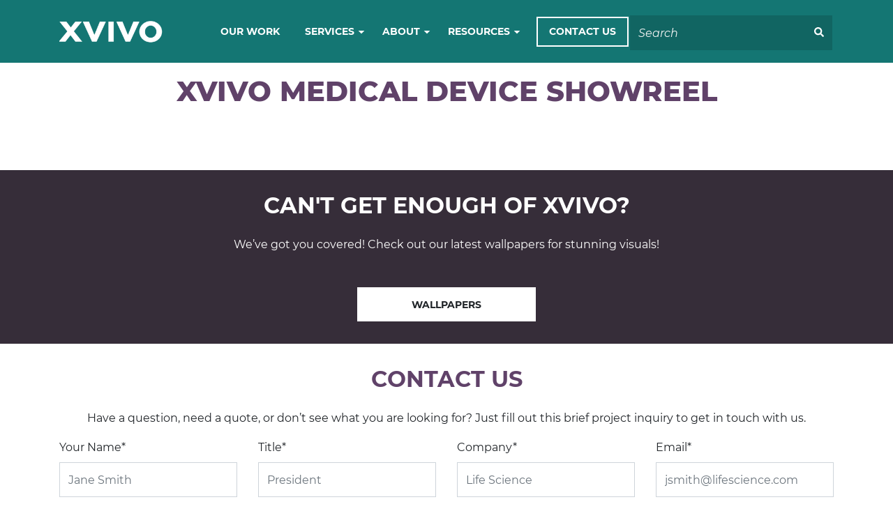

--- FILE ---
content_type: text/html; charset=utf-8
request_url: https://www.google.com/recaptcha/api2/anchor?ar=1&k=6LfcVBIeAAAAALt0IWUjuFxYW6PB0LOKiFR66hFJ&co=aHR0cHM6Ly94dml2by5jb206NDQz&hl=en&v=PoyoqOPhxBO7pBk68S4YbpHZ&theme=light&size=normal&anchor-ms=20000&execute-ms=30000&cb=wytbgmceks27
body_size: 49421
content:
<!DOCTYPE HTML><html dir="ltr" lang="en"><head><meta http-equiv="Content-Type" content="text/html; charset=UTF-8">
<meta http-equiv="X-UA-Compatible" content="IE=edge">
<title>reCAPTCHA</title>
<style type="text/css">
/* cyrillic-ext */
@font-face {
  font-family: 'Roboto';
  font-style: normal;
  font-weight: 400;
  font-stretch: 100%;
  src: url(//fonts.gstatic.com/s/roboto/v48/KFO7CnqEu92Fr1ME7kSn66aGLdTylUAMa3GUBHMdazTgWw.woff2) format('woff2');
  unicode-range: U+0460-052F, U+1C80-1C8A, U+20B4, U+2DE0-2DFF, U+A640-A69F, U+FE2E-FE2F;
}
/* cyrillic */
@font-face {
  font-family: 'Roboto';
  font-style: normal;
  font-weight: 400;
  font-stretch: 100%;
  src: url(//fonts.gstatic.com/s/roboto/v48/KFO7CnqEu92Fr1ME7kSn66aGLdTylUAMa3iUBHMdazTgWw.woff2) format('woff2');
  unicode-range: U+0301, U+0400-045F, U+0490-0491, U+04B0-04B1, U+2116;
}
/* greek-ext */
@font-face {
  font-family: 'Roboto';
  font-style: normal;
  font-weight: 400;
  font-stretch: 100%;
  src: url(//fonts.gstatic.com/s/roboto/v48/KFO7CnqEu92Fr1ME7kSn66aGLdTylUAMa3CUBHMdazTgWw.woff2) format('woff2');
  unicode-range: U+1F00-1FFF;
}
/* greek */
@font-face {
  font-family: 'Roboto';
  font-style: normal;
  font-weight: 400;
  font-stretch: 100%;
  src: url(//fonts.gstatic.com/s/roboto/v48/KFO7CnqEu92Fr1ME7kSn66aGLdTylUAMa3-UBHMdazTgWw.woff2) format('woff2');
  unicode-range: U+0370-0377, U+037A-037F, U+0384-038A, U+038C, U+038E-03A1, U+03A3-03FF;
}
/* math */
@font-face {
  font-family: 'Roboto';
  font-style: normal;
  font-weight: 400;
  font-stretch: 100%;
  src: url(//fonts.gstatic.com/s/roboto/v48/KFO7CnqEu92Fr1ME7kSn66aGLdTylUAMawCUBHMdazTgWw.woff2) format('woff2');
  unicode-range: U+0302-0303, U+0305, U+0307-0308, U+0310, U+0312, U+0315, U+031A, U+0326-0327, U+032C, U+032F-0330, U+0332-0333, U+0338, U+033A, U+0346, U+034D, U+0391-03A1, U+03A3-03A9, U+03B1-03C9, U+03D1, U+03D5-03D6, U+03F0-03F1, U+03F4-03F5, U+2016-2017, U+2034-2038, U+203C, U+2040, U+2043, U+2047, U+2050, U+2057, U+205F, U+2070-2071, U+2074-208E, U+2090-209C, U+20D0-20DC, U+20E1, U+20E5-20EF, U+2100-2112, U+2114-2115, U+2117-2121, U+2123-214F, U+2190, U+2192, U+2194-21AE, U+21B0-21E5, U+21F1-21F2, U+21F4-2211, U+2213-2214, U+2216-22FF, U+2308-230B, U+2310, U+2319, U+231C-2321, U+2336-237A, U+237C, U+2395, U+239B-23B7, U+23D0, U+23DC-23E1, U+2474-2475, U+25AF, U+25B3, U+25B7, U+25BD, U+25C1, U+25CA, U+25CC, U+25FB, U+266D-266F, U+27C0-27FF, U+2900-2AFF, U+2B0E-2B11, U+2B30-2B4C, U+2BFE, U+3030, U+FF5B, U+FF5D, U+1D400-1D7FF, U+1EE00-1EEFF;
}
/* symbols */
@font-face {
  font-family: 'Roboto';
  font-style: normal;
  font-weight: 400;
  font-stretch: 100%;
  src: url(//fonts.gstatic.com/s/roboto/v48/KFO7CnqEu92Fr1ME7kSn66aGLdTylUAMaxKUBHMdazTgWw.woff2) format('woff2');
  unicode-range: U+0001-000C, U+000E-001F, U+007F-009F, U+20DD-20E0, U+20E2-20E4, U+2150-218F, U+2190, U+2192, U+2194-2199, U+21AF, U+21E6-21F0, U+21F3, U+2218-2219, U+2299, U+22C4-22C6, U+2300-243F, U+2440-244A, U+2460-24FF, U+25A0-27BF, U+2800-28FF, U+2921-2922, U+2981, U+29BF, U+29EB, U+2B00-2BFF, U+4DC0-4DFF, U+FFF9-FFFB, U+10140-1018E, U+10190-1019C, U+101A0, U+101D0-101FD, U+102E0-102FB, U+10E60-10E7E, U+1D2C0-1D2D3, U+1D2E0-1D37F, U+1F000-1F0FF, U+1F100-1F1AD, U+1F1E6-1F1FF, U+1F30D-1F30F, U+1F315, U+1F31C, U+1F31E, U+1F320-1F32C, U+1F336, U+1F378, U+1F37D, U+1F382, U+1F393-1F39F, U+1F3A7-1F3A8, U+1F3AC-1F3AF, U+1F3C2, U+1F3C4-1F3C6, U+1F3CA-1F3CE, U+1F3D4-1F3E0, U+1F3ED, U+1F3F1-1F3F3, U+1F3F5-1F3F7, U+1F408, U+1F415, U+1F41F, U+1F426, U+1F43F, U+1F441-1F442, U+1F444, U+1F446-1F449, U+1F44C-1F44E, U+1F453, U+1F46A, U+1F47D, U+1F4A3, U+1F4B0, U+1F4B3, U+1F4B9, U+1F4BB, U+1F4BF, U+1F4C8-1F4CB, U+1F4D6, U+1F4DA, U+1F4DF, U+1F4E3-1F4E6, U+1F4EA-1F4ED, U+1F4F7, U+1F4F9-1F4FB, U+1F4FD-1F4FE, U+1F503, U+1F507-1F50B, U+1F50D, U+1F512-1F513, U+1F53E-1F54A, U+1F54F-1F5FA, U+1F610, U+1F650-1F67F, U+1F687, U+1F68D, U+1F691, U+1F694, U+1F698, U+1F6AD, U+1F6B2, U+1F6B9-1F6BA, U+1F6BC, U+1F6C6-1F6CF, U+1F6D3-1F6D7, U+1F6E0-1F6EA, U+1F6F0-1F6F3, U+1F6F7-1F6FC, U+1F700-1F7FF, U+1F800-1F80B, U+1F810-1F847, U+1F850-1F859, U+1F860-1F887, U+1F890-1F8AD, U+1F8B0-1F8BB, U+1F8C0-1F8C1, U+1F900-1F90B, U+1F93B, U+1F946, U+1F984, U+1F996, U+1F9E9, U+1FA00-1FA6F, U+1FA70-1FA7C, U+1FA80-1FA89, U+1FA8F-1FAC6, U+1FACE-1FADC, U+1FADF-1FAE9, U+1FAF0-1FAF8, U+1FB00-1FBFF;
}
/* vietnamese */
@font-face {
  font-family: 'Roboto';
  font-style: normal;
  font-weight: 400;
  font-stretch: 100%;
  src: url(//fonts.gstatic.com/s/roboto/v48/KFO7CnqEu92Fr1ME7kSn66aGLdTylUAMa3OUBHMdazTgWw.woff2) format('woff2');
  unicode-range: U+0102-0103, U+0110-0111, U+0128-0129, U+0168-0169, U+01A0-01A1, U+01AF-01B0, U+0300-0301, U+0303-0304, U+0308-0309, U+0323, U+0329, U+1EA0-1EF9, U+20AB;
}
/* latin-ext */
@font-face {
  font-family: 'Roboto';
  font-style: normal;
  font-weight: 400;
  font-stretch: 100%;
  src: url(//fonts.gstatic.com/s/roboto/v48/KFO7CnqEu92Fr1ME7kSn66aGLdTylUAMa3KUBHMdazTgWw.woff2) format('woff2');
  unicode-range: U+0100-02BA, U+02BD-02C5, U+02C7-02CC, U+02CE-02D7, U+02DD-02FF, U+0304, U+0308, U+0329, U+1D00-1DBF, U+1E00-1E9F, U+1EF2-1EFF, U+2020, U+20A0-20AB, U+20AD-20C0, U+2113, U+2C60-2C7F, U+A720-A7FF;
}
/* latin */
@font-face {
  font-family: 'Roboto';
  font-style: normal;
  font-weight: 400;
  font-stretch: 100%;
  src: url(//fonts.gstatic.com/s/roboto/v48/KFO7CnqEu92Fr1ME7kSn66aGLdTylUAMa3yUBHMdazQ.woff2) format('woff2');
  unicode-range: U+0000-00FF, U+0131, U+0152-0153, U+02BB-02BC, U+02C6, U+02DA, U+02DC, U+0304, U+0308, U+0329, U+2000-206F, U+20AC, U+2122, U+2191, U+2193, U+2212, U+2215, U+FEFF, U+FFFD;
}
/* cyrillic-ext */
@font-face {
  font-family: 'Roboto';
  font-style: normal;
  font-weight: 500;
  font-stretch: 100%;
  src: url(//fonts.gstatic.com/s/roboto/v48/KFO7CnqEu92Fr1ME7kSn66aGLdTylUAMa3GUBHMdazTgWw.woff2) format('woff2');
  unicode-range: U+0460-052F, U+1C80-1C8A, U+20B4, U+2DE0-2DFF, U+A640-A69F, U+FE2E-FE2F;
}
/* cyrillic */
@font-face {
  font-family: 'Roboto';
  font-style: normal;
  font-weight: 500;
  font-stretch: 100%;
  src: url(//fonts.gstatic.com/s/roboto/v48/KFO7CnqEu92Fr1ME7kSn66aGLdTylUAMa3iUBHMdazTgWw.woff2) format('woff2');
  unicode-range: U+0301, U+0400-045F, U+0490-0491, U+04B0-04B1, U+2116;
}
/* greek-ext */
@font-face {
  font-family: 'Roboto';
  font-style: normal;
  font-weight: 500;
  font-stretch: 100%;
  src: url(//fonts.gstatic.com/s/roboto/v48/KFO7CnqEu92Fr1ME7kSn66aGLdTylUAMa3CUBHMdazTgWw.woff2) format('woff2');
  unicode-range: U+1F00-1FFF;
}
/* greek */
@font-face {
  font-family: 'Roboto';
  font-style: normal;
  font-weight: 500;
  font-stretch: 100%;
  src: url(//fonts.gstatic.com/s/roboto/v48/KFO7CnqEu92Fr1ME7kSn66aGLdTylUAMa3-UBHMdazTgWw.woff2) format('woff2');
  unicode-range: U+0370-0377, U+037A-037F, U+0384-038A, U+038C, U+038E-03A1, U+03A3-03FF;
}
/* math */
@font-face {
  font-family: 'Roboto';
  font-style: normal;
  font-weight: 500;
  font-stretch: 100%;
  src: url(//fonts.gstatic.com/s/roboto/v48/KFO7CnqEu92Fr1ME7kSn66aGLdTylUAMawCUBHMdazTgWw.woff2) format('woff2');
  unicode-range: U+0302-0303, U+0305, U+0307-0308, U+0310, U+0312, U+0315, U+031A, U+0326-0327, U+032C, U+032F-0330, U+0332-0333, U+0338, U+033A, U+0346, U+034D, U+0391-03A1, U+03A3-03A9, U+03B1-03C9, U+03D1, U+03D5-03D6, U+03F0-03F1, U+03F4-03F5, U+2016-2017, U+2034-2038, U+203C, U+2040, U+2043, U+2047, U+2050, U+2057, U+205F, U+2070-2071, U+2074-208E, U+2090-209C, U+20D0-20DC, U+20E1, U+20E5-20EF, U+2100-2112, U+2114-2115, U+2117-2121, U+2123-214F, U+2190, U+2192, U+2194-21AE, U+21B0-21E5, U+21F1-21F2, U+21F4-2211, U+2213-2214, U+2216-22FF, U+2308-230B, U+2310, U+2319, U+231C-2321, U+2336-237A, U+237C, U+2395, U+239B-23B7, U+23D0, U+23DC-23E1, U+2474-2475, U+25AF, U+25B3, U+25B7, U+25BD, U+25C1, U+25CA, U+25CC, U+25FB, U+266D-266F, U+27C0-27FF, U+2900-2AFF, U+2B0E-2B11, U+2B30-2B4C, U+2BFE, U+3030, U+FF5B, U+FF5D, U+1D400-1D7FF, U+1EE00-1EEFF;
}
/* symbols */
@font-face {
  font-family: 'Roboto';
  font-style: normal;
  font-weight: 500;
  font-stretch: 100%;
  src: url(//fonts.gstatic.com/s/roboto/v48/KFO7CnqEu92Fr1ME7kSn66aGLdTylUAMaxKUBHMdazTgWw.woff2) format('woff2');
  unicode-range: U+0001-000C, U+000E-001F, U+007F-009F, U+20DD-20E0, U+20E2-20E4, U+2150-218F, U+2190, U+2192, U+2194-2199, U+21AF, U+21E6-21F0, U+21F3, U+2218-2219, U+2299, U+22C4-22C6, U+2300-243F, U+2440-244A, U+2460-24FF, U+25A0-27BF, U+2800-28FF, U+2921-2922, U+2981, U+29BF, U+29EB, U+2B00-2BFF, U+4DC0-4DFF, U+FFF9-FFFB, U+10140-1018E, U+10190-1019C, U+101A0, U+101D0-101FD, U+102E0-102FB, U+10E60-10E7E, U+1D2C0-1D2D3, U+1D2E0-1D37F, U+1F000-1F0FF, U+1F100-1F1AD, U+1F1E6-1F1FF, U+1F30D-1F30F, U+1F315, U+1F31C, U+1F31E, U+1F320-1F32C, U+1F336, U+1F378, U+1F37D, U+1F382, U+1F393-1F39F, U+1F3A7-1F3A8, U+1F3AC-1F3AF, U+1F3C2, U+1F3C4-1F3C6, U+1F3CA-1F3CE, U+1F3D4-1F3E0, U+1F3ED, U+1F3F1-1F3F3, U+1F3F5-1F3F7, U+1F408, U+1F415, U+1F41F, U+1F426, U+1F43F, U+1F441-1F442, U+1F444, U+1F446-1F449, U+1F44C-1F44E, U+1F453, U+1F46A, U+1F47D, U+1F4A3, U+1F4B0, U+1F4B3, U+1F4B9, U+1F4BB, U+1F4BF, U+1F4C8-1F4CB, U+1F4D6, U+1F4DA, U+1F4DF, U+1F4E3-1F4E6, U+1F4EA-1F4ED, U+1F4F7, U+1F4F9-1F4FB, U+1F4FD-1F4FE, U+1F503, U+1F507-1F50B, U+1F50D, U+1F512-1F513, U+1F53E-1F54A, U+1F54F-1F5FA, U+1F610, U+1F650-1F67F, U+1F687, U+1F68D, U+1F691, U+1F694, U+1F698, U+1F6AD, U+1F6B2, U+1F6B9-1F6BA, U+1F6BC, U+1F6C6-1F6CF, U+1F6D3-1F6D7, U+1F6E0-1F6EA, U+1F6F0-1F6F3, U+1F6F7-1F6FC, U+1F700-1F7FF, U+1F800-1F80B, U+1F810-1F847, U+1F850-1F859, U+1F860-1F887, U+1F890-1F8AD, U+1F8B0-1F8BB, U+1F8C0-1F8C1, U+1F900-1F90B, U+1F93B, U+1F946, U+1F984, U+1F996, U+1F9E9, U+1FA00-1FA6F, U+1FA70-1FA7C, U+1FA80-1FA89, U+1FA8F-1FAC6, U+1FACE-1FADC, U+1FADF-1FAE9, U+1FAF0-1FAF8, U+1FB00-1FBFF;
}
/* vietnamese */
@font-face {
  font-family: 'Roboto';
  font-style: normal;
  font-weight: 500;
  font-stretch: 100%;
  src: url(//fonts.gstatic.com/s/roboto/v48/KFO7CnqEu92Fr1ME7kSn66aGLdTylUAMa3OUBHMdazTgWw.woff2) format('woff2');
  unicode-range: U+0102-0103, U+0110-0111, U+0128-0129, U+0168-0169, U+01A0-01A1, U+01AF-01B0, U+0300-0301, U+0303-0304, U+0308-0309, U+0323, U+0329, U+1EA0-1EF9, U+20AB;
}
/* latin-ext */
@font-face {
  font-family: 'Roboto';
  font-style: normal;
  font-weight: 500;
  font-stretch: 100%;
  src: url(//fonts.gstatic.com/s/roboto/v48/KFO7CnqEu92Fr1ME7kSn66aGLdTylUAMa3KUBHMdazTgWw.woff2) format('woff2');
  unicode-range: U+0100-02BA, U+02BD-02C5, U+02C7-02CC, U+02CE-02D7, U+02DD-02FF, U+0304, U+0308, U+0329, U+1D00-1DBF, U+1E00-1E9F, U+1EF2-1EFF, U+2020, U+20A0-20AB, U+20AD-20C0, U+2113, U+2C60-2C7F, U+A720-A7FF;
}
/* latin */
@font-face {
  font-family: 'Roboto';
  font-style: normal;
  font-weight: 500;
  font-stretch: 100%;
  src: url(//fonts.gstatic.com/s/roboto/v48/KFO7CnqEu92Fr1ME7kSn66aGLdTylUAMa3yUBHMdazQ.woff2) format('woff2');
  unicode-range: U+0000-00FF, U+0131, U+0152-0153, U+02BB-02BC, U+02C6, U+02DA, U+02DC, U+0304, U+0308, U+0329, U+2000-206F, U+20AC, U+2122, U+2191, U+2193, U+2212, U+2215, U+FEFF, U+FFFD;
}
/* cyrillic-ext */
@font-face {
  font-family: 'Roboto';
  font-style: normal;
  font-weight: 900;
  font-stretch: 100%;
  src: url(//fonts.gstatic.com/s/roboto/v48/KFO7CnqEu92Fr1ME7kSn66aGLdTylUAMa3GUBHMdazTgWw.woff2) format('woff2');
  unicode-range: U+0460-052F, U+1C80-1C8A, U+20B4, U+2DE0-2DFF, U+A640-A69F, U+FE2E-FE2F;
}
/* cyrillic */
@font-face {
  font-family: 'Roboto';
  font-style: normal;
  font-weight: 900;
  font-stretch: 100%;
  src: url(//fonts.gstatic.com/s/roboto/v48/KFO7CnqEu92Fr1ME7kSn66aGLdTylUAMa3iUBHMdazTgWw.woff2) format('woff2');
  unicode-range: U+0301, U+0400-045F, U+0490-0491, U+04B0-04B1, U+2116;
}
/* greek-ext */
@font-face {
  font-family: 'Roboto';
  font-style: normal;
  font-weight: 900;
  font-stretch: 100%;
  src: url(//fonts.gstatic.com/s/roboto/v48/KFO7CnqEu92Fr1ME7kSn66aGLdTylUAMa3CUBHMdazTgWw.woff2) format('woff2');
  unicode-range: U+1F00-1FFF;
}
/* greek */
@font-face {
  font-family: 'Roboto';
  font-style: normal;
  font-weight: 900;
  font-stretch: 100%;
  src: url(//fonts.gstatic.com/s/roboto/v48/KFO7CnqEu92Fr1ME7kSn66aGLdTylUAMa3-UBHMdazTgWw.woff2) format('woff2');
  unicode-range: U+0370-0377, U+037A-037F, U+0384-038A, U+038C, U+038E-03A1, U+03A3-03FF;
}
/* math */
@font-face {
  font-family: 'Roboto';
  font-style: normal;
  font-weight: 900;
  font-stretch: 100%;
  src: url(//fonts.gstatic.com/s/roboto/v48/KFO7CnqEu92Fr1ME7kSn66aGLdTylUAMawCUBHMdazTgWw.woff2) format('woff2');
  unicode-range: U+0302-0303, U+0305, U+0307-0308, U+0310, U+0312, U+0315, U+031A, U+0326-0327, U+032C, U+032F-0330, U+0332-0333, U+0338, U+033A, U+0346, U+034D, U+0391-03A1, U+03A3-03A9, U+03B1-03C9, U+03D1, U+03D5-03D6, U+03F0-03F1, U+03F4-03F5, U+2016-2017, U+2034-2038, U+203C, U+2040, U+2043, U+2047, U+2050, U+2057, U+205F, U+2070-2071, U+2074-208E, U+2090-209C, U+20D0-20DC, U+20E1, U+20E5-20EF, U+2100-2112, U+2114-2115, U+2117-2121, U+2123-214F, U+2190, U+2192, U+2194-21AE, U+21B0-21E5, U+21F1-21F2, U+21F4-2211, U+2213-2214, U+2216-22FF, U+2308-230B, U+2310, U+2319, U+231C-2321, U+2336-237A, U+237C, U+2395, U+239B-23B7, U+23D0, U+23DC-23E1, U+2474-2475, U+25AF, U+25B3, U+25B7, U+25BD, U+25C1, U+25CA, U+25CC, U+25FB, U+266D-266F, U+27C0-27FF, U+2900-2AFF, U+2B0E-2B11, U+2B30-2B4C, U+2BFE, U+3030, U+FF5B, U+FF5D, U+1D400-1D7FF, U+1EE00-1EEFF;
}
/* symbols */
@font-face {
  font-family: 'Roboto';
  font-style: normal;
  font-weight: 900;
  font-stretch: 100%;
  src: url(//fonts.gstatic.com/s/roboto/v48/KFO7CnqEu92Fr1ME7kSn66aGLdTylUAMaxKUBHMdazTgWw.woff2) format('woff2');
  unicode-range: U+0001-000C, U+000E-001F, U+007F-009F, U+20DD-20E0, U+20E2-20E4, U+2150-218F, U+2190, U+2192, U+2194-2199, U+21AF, U+21E6-21F0, U+21F3, U+2218-2219, U+2299, U+22C4-22C6, U+2300-243F, U+2440-244A, U+2460-24FF, U+25A0-27BF, U+2800-28FF, U+2921-2922, U+2981, U+29BF, U+29EB, U+2B00-2BFF, U+4DC0-4DFF, U+FFF9-FFFB, U+10140-1018E, U+10190-1019C, U+101A0, U+101D0-101FD, U+102E0-102FB, U+10E60-10E7E, U+1D2C0-1D2D3, U+1D2E0-1D37F, U+1F000-1F0FF, U+1F100-1F1AD, U+1F1E6-1F1FF, U+1F30D-1F30F, U+1F315, U+1F31C, U+1F31E, U+1F320-1F32C, U+1F336, U+1F378, U+1F37D, U+1F382, U+1F393-1F39F, U+1F3A7-1F3A8, U+1F3AC-1F3AF, U+1F3C2, U+1F3C4-1F3C6, U+1F3CA-1F3CE, U+1F3D4-1F3E0, U+1F3ED, U+1F3F1-1F3F3, U+1F3F5-1F3F7, U+1F408, U+1F415, U+1F41F, U+1F426, U+1F43F, U+1F441-1F442, U+1F444, U+1F446-1F449, U+1F44C-1F44E, U+1F453, U+1F46A, U+1F47D, U+1F4A3, U+1F4B0, U+1F4B3, U+1F4B9, U+1F4BB, U+1F4BF, U+1F4C8-1F4CB, U+1F4D6, U+1F4DA, U+1F4DF, U+1F4E3-1F4E6, U+1F4EA-1F4ED, U+1F4F7, U+1F4F9-1F4FB, U+1F4FD-1F4FE, U+1F503, U+1F507-1F50B, U+1F50D, U+1F512-1F513, U+1F53E-1F54A, U+1F54F-1F5FA, U+1F610, U+1F650-1F67F, U+1F687, U+1F68D, U+1F691, U+1F694, U+1F698, U+1F6AD, U+1F6B2, U+1F6B9-1F6BA, U+1F6BC, U+1F6C6-1F6CF, U+1F6D3-1F6D7, U+1F6E0-1F6EA, U+1F6F0-1F6F3, U+1F6F7-1F6FC, U+1F700-1F7FF, U+1F800-1F80B, U+1F810-1F847, U+1F850-1F859, U+1F860-1F887, U+1F890-1F8AD, U+1F8B0-1F8BB, U+1F8C0-1F8C1, U+1F900-1F90B, U+1F93B, U+1F946, U+1F984, U+1F996, U+1F9E9, U+1FA00-1FA6F, U+1FA70-1FA7C, U+1FA80-1FA89, U+1FA8F-1FAC6, U+1FACE-1FADC, U+1FADF-1FAE9, U+1FAF0-1FAF8, U+1FB00-1FBFF;
}
/* vietnamese */
@font-face {
  font-family: 'Roboto';
  font-style: normal;
  font-weight: 900;
  font-stretch: 100%;
  src: url(//fonts.gstatic.com/s/roboto/v48/KFO7CnqEu92Fr1ME7kSn66aGLdTylUAMa3OUBHMdazTgWw.woff2) format('woff2');
  unicode-range: U+0102-0103, U+0110-0111, U+0128-0129, U+0168-0169, U+01A0-01A1, U+01AF-01B0, U+0300-0301, U+0303-0304, U+0308-0309, U+0323, U+0329, U+1EA0-1EF9, U+20AB;
}
/* latin-ext */
@font-face {
  font-family: 'Roboto';
  font-style: normal;
  font-weight: 900;
  font-stretch: 100%;
  src: url(//fonts.gstatic.com/s/roboto/v48/KFO7CnqEu92Fr1ME7kSn66aGLdTylUAMa3KUBHMdazTgWw.woff2) format('woff2');
  unicode-range: U+0100-02BA, U+02BD-02C5, U+02C7-02CC, U+02CE-02D7, U+02DD-02FF, U+0304, U+0308, U+0329, U+1D00-1DBF, U+1E00-1E9F, U+1EF2-1EFF, U+2020, U+20A0-20AB, U+20AD-20C0, U+2113, U+2C60-2C7F, U+A720-A7FF;
}
/* latin */
@font-face {
  font-family: 'Roboto';
  font-style: normal;
  font-weight: 900;
  font-stretch: 100%;
  src: url(//fonts.gstatic.com/s/roboto/v48/KFO7CnqEu92Fr1ME7kSn66aGLdTylUAMa3yUBHMdazQ.woff2) format('woff2');
  unicode-range: U+0000-00FF, U+0131, U+0152-0153, U+02BB-02BC, U+02C6, U+02DA, U+02DC, U+0304, U+0308, U+0329, U+2000-206F, U+20AC, U+2122, U+2191, U+2193, U+2212, U+2215, U+FEFF, U+FFFD;
}

</style>
<link rel="stylesheet" type="text/css" href="https://www.gstatic.com/recaptcha/releases/PoyoqOPhxBO7pBk68S4YbpHZ/styles__ltr.css">
<script nonce="J33xLNgJa9hBU-ebtoJGQg" type="text/javascript">window['__recaptcha_api'] = 'https://www.google.com/recaptcha/api2/';</script>
<script type="text/javascript" src="https://www.gstatic.com/recaptcha/releases/PoyoqOPhxBO7pBk68S4YbpHZ/recaptcha__en.js" nonce="J33xLNgJa9hBU-ebtoJGQg">
      
    </script></head>
<body><div id="rc-anchor-alert" class="rc-anchor-alert"></div>
<input type="hidden" id="recaptcha-token" value="[base64]">
<script type="text/javascript" nonce="J33xLNgJa9hBU-ebtoJGQg">
      recaptcha.anchor.Main.init("[\x22ainput\x22,[\x22bgdata\x22,\x22\x22,\[base64]/[base64]/[base64]/[base64]/[base64]/UltsKytdPUU6KEU8MjA0OD9SW2wrK109RT4+NnwxOTI6KChFJjY0NTEyKT09NTUyOTYmJk0rMTxjLmxlbmd0aCYmKGMuY2hhckNvZGVBdChNKzEpJjY0NTEyKT09NTYzMjA/[base64]/[base64]/[base64]/[base64]/[base64]/[base64]/[base64]\x22,\[base64]\\u003d\x22,\x22w6A5LcOhTW8RwoXCmsKjw7pJwo9lwqfCm8Kle8O/GsObGsK5DsK/w5ksOjTDsXLDocOTwqw7f8OpVcKNKwnDncKqwp4LwonCgxTDjUfCksKVw61Hw7AGYsK4woTDnsO6EcK5YsOLwobDjWAKw5JVXSRawqo7wr0kwqs9RBoCwrjCuhAMdsKwwoddw6rDqj/CrxxMdWPDj3XChMOLwrBRwpvCgBjDl8O9wrnCgcOiVjpWwozCucOhX8O+w63Dhx/CvWPCisKdw6bDiMKNOG7DlH/ClXXDhMK8EsOgVlpIRVsJwofCmSNfw67Dv8OCfcOhw7zDoldsw59XbcK3wpYAIjxrATLCq17Ci11jZMOJw7Z0bsOkwp4gfhzCjWMDw7TDusKGH8K9S8KZJsOHwobCicKuw6VQwpBBWcOveGvDr1Nkw4bDmS/DogUiw5wJFMOzwo9swrjDh8O6wq57UQYGwpzCqsOeY0vCo8KXT8KNw4giw5IzHcOaFcOCGMKww6wWbMO2AA7CpGMPeFQ7w5TDnk4dwqrDtMKUc8KFV8OZwrXDsMOLH23Dm8OfKGc5w6PCssO2PcKII2/DgMKZTzPCr8KUwrh9w4JUwqvDn8KDbnlpJMOXUkHCtE5/HcKRGhDCs8KGwoZiez3Cu0XCqnbCqBTDqj4hw5BEw4XCl2rCvQJwaMOAcxozw73CpMKUCkzClhXCi8OMw7APwo8Pw7omeBbClDbCnsKdw6Jbwpk6ZVAcw5ASM8OLU8O5QcOSwrBgw6bDgzEww63DkcKxSBXCpcK2w7RRworCjsK1KcOwQFfCnh3DgjHCjF/CqRDDgHBWwrpvwrnDpcOvw50KwrU3N8OWFztjw63CscO+w4HDlHJFw7oPw5zCpsOCw5NvZ3/CssKNWcOjw6U8w6bCgcKNCsK/F3V5w60zCE8zw7fDhVfDtCLCpsKtw6YTEmfDpsKjA8O4wrNQKWLDtcKILMKTw5PCtMOPQsKJJgcSQcOMECwCwoDCm8KTHcOVw44AKMK/J1MrR15Iwq5/ScKkw7XCtFLCmCjDmWgawqrChsO5w7DCqsO/aMKYSwIywqQ0w7IDYcKFw7ZPOCdXw4lDbXQNLsOGw6zCi8OxecOpwrHDsgTDvRjCoC7CgitQWMKjw48lwpQpw4AawqBKwo3Coy7Dg3ZvMzhfUjjDucOdX8OCQ13CucKjw758PQk3CMOjwpsjD2Q/[base64]/wobCnEJmw6/CksOIwpsHw77CiMKlw5QRO30mJ8Ozw6PDoStvM8O+RRIsGw05w7g0DsKmwoDDlkNnF0tRP8OWwrlRwog5wrXCssO4w5IlesO9QMOSJx/Dr8Kbw74jTMKxBC1LQcKECwHDpwAhwrk6BcOaN8OHwrpoSQwVf8K6IyTDn0V1QnDCoW3ChQ5bVsOPw5DCm8KsXDxAwpg/[base64]/[base64]/wobCh8KfDsKUF8KSCMOoZcONRsKXIG85F8Kqwoslw5/CqcK2w65tIDXClcO4w67Cggp+Fzsjwo7CsEQnw5PDpETDiMKAwp8ZQD3Cs8KQNyDDjcO9Z2PCpiXCuXFPXcKlw6vDuMKDwrZ/BMKMYMKSwr8Rw5nChkh7YcOjQMOLcC0Jw6LDkUxCwqMlKMK1eMOINWTDmGofP8OkwqHCljTCjcO2b8O/T0ofGlI6w4lbAjnDhE4dw6PDpEDCsEZQOA3DjCLDlcOvw74fw6PDqsKmG8OAbTJkdMOJwpYGHmvDv8KpMcKkwp/CuiRvCcOqw5keWsKdw4I2egVzwp9Mw5DDhWB+eMOXw5fDi8O9BcKOw7tMwpdCwplSw4YkNx8AwqHCusORfg3CuzovesOKDsOQHsKow5APIiHDr8Ogw6rCi8KKw6rCkTnCtBjDpw/[base64]/[base64]/AcK5Fn/CrMKBwp/DncKcfHXDvyBCPcK7wqIdfVrCtsK2woBxKmU0ZsOTw6jCgCjDt8OWwoASdzXDgVlew4dFwrtcKsO6JDfDlFvDtcKjwpgZw5lxOy3DscOqSWnDosO6w5TDg8KhewVGEsOKwozCl2ZKWBE/w4s6UGrDil/CsyV7fcObw7glw5PCoHbCr3TCkj/DmWbCuQXDgsKNX8KzdQATwpNYAS06w5cVw5xSKsKlKVI1U34oNBgIwrPCo0/Dnx7Ch8O9w748wr4lw7zDm8Klw75zRMOuwr3DjsOiOwzCikbDoMKZwr4fw6oswoopTE7DsHdZw4UjbT/CkMOnAcOSdmfCrEgeFcO4wrpiR08BE8Odw6/ChQcAwpLClcKow4zDhcOBMwdDf8K8wpTCucO5fCbCiMO8w4fCoTbDocOcwpXCtsKhwpxWKBbCmsK1UcKochDDuMKiwrvCiWwJwp3DlA8ow5vDvV87wpnCtcO2wrdmw59Gwp7DlcKhVMO6wrjDtTZhw7QWwrFEw67DnMKPw7hOw6RNMsOANX/DpU/Do8K7w7Mjw4lGwr4Zw5UXQjBaEsKHLsKEwps3P0DDqQ/DqMOLS04ELMKsB1hHw4AJw5XDlMO/w7fCv8KBJsKsKcO0f3LDjcKoEsKiw5jDm8OFCMOLwpnDhGvDqXPCviLDjG5qPcK6N8KmSmbDk8OYAnIIwp/CsBzCvDoTwonDhsOPw4A8w6nDq8OIOcKfZ8KFIMOAw6AOO3/DulR5eV3Cm8OaLUI6J8K+w5hMwoU6EsOPw6BRwq53wp4UBsOMYMKIwqB8TQNRwpRHwp/CtcOXQ8O6cyXCmMOhw7Vewq7Dv8KvW8O/w43DnMOywrgKw7bCp8ORK0nDjEI+wrHDhcOpVmInUcO4HVHDk8OfwqA4w4nCiMOewrY4wqDDvDVww5xywpwdwqoIcBDCvGnCu3DCsw/[base64]/w78cM8OHw6JeworCpGxqwrHDgksTAsOMWMORccOgYATCq2/[base64]/w6HCpgXDocKSw5rDmMOFJMKCSjdHTzIZwpjDuG5nw5zDlcKXwodlwqoQwqjCtBPCpMOPWcO3w7d2dmABCMOrw7A/w4bCtsONwo9qCsOqFMOxXDDDmsKJw7DDlCTCssKVYsOXTcOHKW1UZjojwrhTw7liw6nDtVrCgRouBsOcOCnCqVMHWMOGw4HCrEUowofCtB5Fa2vCnlnDsjBIwqhNCsOFdRB0wpQCLC83wpDDrUzDs8O6w7BtNcOjOsOXP8K/w4cZWMKfw7zDisKjecKMw6HDg8O3L3bCn8KOwqdkMVrCkArDvzkdGcORXHUbwobDpVzCu8KgHUHCsgZ/[base64]/TMOdKQfCkQFQAsOuwqgjJsO2wociPcKKw7dcwrxNDcKgwpDDncOaTgAtw6LDjsO/[base64]/LmrChSlbw7fCiyXCrU/DusOuw78wQ8ORfMKlBm7CoDIXw43CtcOiwpt8w6bDisKDwp/DsFYtKsOMwrrCrMKXw5BtecK4W2/CpsOHMWbDu8KMasKec0h4VldBw4oYdzhDasONW8KuwqjDtcKOw7AzY8KtdcK/FQFxK8Ktw5PDrQTDsF7CsinCsXRoR8K8WMOWw5J3w5c4wr9JbyHCocKMXCXDp8OzUMKOw41Vw6ZJC8Kgw4TCr8OMwqLChQ/Dk8KmwojCscKeXkrCmlpqfMOhwr3DqsKXw4N9DVtjKS3Ctzo8wpLCjEwBw4DCtcOtw5nCjMOtwoXDoGTDlsOTw5XDv2HCnWTCq8KAJgZPwo5yEE/Cp8O/w6rDrljDnQXDvcOjPCtIwq0Qw688QSBRYk8jVDMHVsK2J8KnUsKDw5DCkzXDm8O4w4FZKD9YPRnCtVA9w6/[base64]/DniMgw7zDvcOUdCYlMcKRQ8K/STgRwqvDundRSUpnRMKxw6rDgTInw7Fbwr5bR1PCjE/[base64]/Dhi8lw4PCgHzCmA/CgFUhw5bClMOlw73CgDUQwrI6w7xhHMOpwrPCrcO/[base64]/Di0oQw47Cn17CucKiDFXDu8OPN2BdJFcDJMKvwqTDt1fCvsOtw6zDgX/DhsOPTSPDhAVhwqNvw5JWwoPCi8K3wpkKAcOWGRbChwHDujvCgxLDrQE3w6fDscKmIiA+w68aRMOZwoo3YcOVSnk9YMKpI8O9aMO+wobCjybCqA87U8O0OQ7ChcKOwofDkWRnwqlDPcOJOcOdw53DuBg2w6XCuH5+w4TCqMK8wqPDgcOBw67ChRbDjnVSw7/[base64]/CmBzDv8KCwrdZwr7CkcOrwrzDkjHDmcKCw7rDpj8BwpjClwnDoMKiBQQzBgfDkMORYTzDscKMwoohw4rCkV8Fw5Vvwr3Ctw/CpMKkw4/CosOXB8KVC8O2CMOfDsKVwplySMOuwpjDq0RNasOrNMKoTcOLD8OtDVvCpMKlw6M7XxnCr37Dq8ONw6vCtz4XwoVzwpjDngbCrVN0wpTDq8KYw5/DpGNVwqhaCMKpGcO1wrRjDsKMLE0tw6/CoTvCicKhw40ecMKtMwtnwpMCwrVQDhbDkHAYwokIw6Jxw7vCmXvCnXdjw7fDhAAkFCjCv3RMw7bClUnDoHTDhMKAblMuw5PCqCvDig7DgcKqwq3CjcKewqpQwplbRDPDrHpQw7/CocKsOsK4worChMKBwpcQGMKCNMO0wrVYw6smThUHeRnClMOow7bDuBvCpXjDq2zDsnw9GnE/[base64]/ADnDqMOIwoNRw6c/w6zDl3jDpVV6w4IqLyHDkgo3H8Ocw6vDnlcAw5DCn8OcXHJyw6rCtMKgw6jDtMOZcBNYwosQwoXCqyBheBXDmATCg8OKwq/CkQNbJcOfPsOMwoTCkl3Cn3TCnMKBfH0uw7U5NW7DuMOOUsOBw7bDgVHCnsKEw4klEFNmwp/[base64]/[base64]/Cv8KnJMKWw4AFAQQEa8OAIMOVw7rDpMKewplWXsKTW8O8w6dFw4zDj8K9HmzDhU4LwoxrVFdXwrnCizvCt8OkcH8ywoUfSUXDhcOsw7/CisO0wq7CqcKCwqDDrAgvwoLCj1XClsKzwo4GbSTDssOkw4TCjsKLwrxPwonDiB4CFGbCgjfCvFM8Tl/Du2AjwqfCpyokOsOrHVIVYsKNwqHDqcOGw6bDpEpoYcKvCsK1JcOdw50wHMOAAcK4wq/[base64]/DqQvDiE8gTRbDo8OrDEzClAbCtsK2EDTCvcKkw4fCn8KiLmt4D0ZSBcOIw5UcVEDCgCNdw5jDplRVw4hzwpTDhcOSGsOTw4TDjcKQBETCpMOmCMKQwrp9wpXDmsKLE3zDhWQ+w7/[base64]/Cq8K/Jw9PwrHDsWJOwp8GGg8CG2oiw6DCpsOHwqTCvsKbw7BOw5c/OScXwqQ9aR/Ct8Otw47Ch8K+w6TDt0PDkl4rw4XDosO2WsOAWQvComfDpWzDv8KKVgEUaHDCgFzDjcKowptvFh93w7zDoSUadQTDsX7DnT0oVzrCjMKnUMOnaCFJwo02DMK1w7sHcX0yd8Oyw5XCucKxDQtMw7/Dg8KoIgwQV8O8VcO2TiXCjUcuwpjDncOBwrVafDLDgsO0IMKrHGDDjAzDncK0fRdgHS/DpsKewq8Iwo0MIcKGZcOQwqbChMO9YFlqw6BlaMOsJcK5w6vDuHNhP8KXwoFORzU/LcKEw5jCrHrDn8KVw7DDqsKvwq/[base64]/CnCEGMcKrHcKhIRnCvwHCscOLw7zDjsK7wr7DtsK8CGwewrd4UwhDasOmXAzCm8O8ScKMS8KEw5jCiFTDhEIYw4BmwoBgwpLDtmtsFcOUwqfDpXUbw6ZJKMOpwr3CrMKjwrVfNsKhZyVQw7vCusKpGcKHL8KfEcKQw54+wr/DvyUWw55PUxIKw43CrMOuwr/CmG5TQsOaw7XCrcKQYcOTPcO4WDtkw4Zgw7DCtcKSw5TCtcONK8Ozwr1Fwp0OS8OYwrvCiFcdU8OeEMK0wqJjC1PDm1PDu07Dlk/DqcKew4V+w6nDtcO3w7NPMBbCoTnDjCZtw5IcK13Ck3DCn8O/[base64]/DoTbDsgbDucOUw4dcN0TCnDE+AsOkw4QAw5PCpsKvwro1w449HMOoZ8KkwoFBI8K+wrTCpsK2w7REw6J0w7AnwotPH8OSw4Z5CR3CgXIfw6/[base64]/Csx3Cp8K0w49YIsKsIsKtbcKMa0HDs8OCU1R9LxElw6M6wqzDg8OBw5kHw67CnQsaw5nCv8OFw5bDj8O3wpbCosKECcKqL8Kwb0EwQcOfLcK/VMKjw7UPwr18TARxccKdw7MbWMOAw5vDksO6w5E4OgTCmcOKP8OswqbDuGDDmilUwo40wqNNwqcELcOQbcKnw7drSFjCtG7DoVvDgcO/TxJIchwww53DlEVZD8KCwr9bwqBEwqfDk0/DncOtLMKGd8KMJcOCwrg4wqAHMEcDKXxXwrQ6w5odw5YXZELDj8KFV8OJw4VHw4/CscKaw6vCqEAawqXCn8KTAcKkwoHCj8KaJ1HCj3XDmMKiwoPDsMKsMsORGHvCs8KNwovCgRvCn8O/[base64]/Dt8OVMyDCkMOmAFPCrsO5bzHDnhTDsS/DrQzCksKrw4U8w4rCtF5rUmPDkMOeXsK5wrJSXlnCjsKCOBIxwqYUDBAbNEccw7HCnsOOwoZxwqjCgsOEEsOrWMKwGCbDksKxB8OIF8O4w5hScw3CkMOIK8O/GcKwwq1vMwF5wrbDq0QDDMOewoDDvsKEwphTwrTCmzhOPDtrCsKEJcKQw44nwotsOcK3MWRIwp/Dj0vDgn/[base64]/CrXrCq2MKTsKLQcOnScO5OMOVRsO8EsKrw7PCvxjDqFrDk8KPbV7Cum/[base64]/wrfDhMO6wo8CTsOmNxzChhLDu3/[base64]/Cj8OKwpbCri7CmMOjacOmMAbCkD/Cj1zDicODKVpdwp/DnMOcw5NvDSV7wovDs1nDnsKMezTCosKCw6/CvsKqwqrCgMK4w6sgwqvCu2bCiyPCuUXDjsKgLBLDi8KDGMOsYMOZCRNJwoPClk/DsFwOw57CrsO/woNdHcK6OzJTI8Kzw6McwpLCtMOuFsKiURVxwqHDmm/[base64]/[base64]/Cm8KJwqF/[base64]/Cu8KOLcKFGcOhBC/DjMOowrvDtD/DmGRCVsKNwrzDr8O3w5xmw59Ew7XCvEnCkhxxHcOQwqHCv8KSMjplbsK8w4hxwrbDtnfDv8KgCmU6w5cgwpl5UMKeYCk+QcOqecOPw7zCgR1Ewr90wrnDnmg/[base64]/wp7CusOuGMOQb8Oyw7DCrW4oFMKSR2/[base64]/[base64]/Cg8OKe8OwwprCu8Okwr9JGVzDh8OKw4nCucK4dcK2BUvCqG9lw6l1w47Cp8KCwoTDvsKmYsKjw4hdwpULwqvCosOwS0VfRlp9wqp+woQlwoXCtMKfw7XDrSLDv3LDg8KwFUXCv8KUXcOtVcKGQ8KfRgnDlcO4wqAHwp3Cr2lhNB/Cu8KtwqcPV8KgcE3Cgh3DqF9swpx0aXdmwpwPS8OCMnrCtjLCrcOnw45zwoMLw7nCpGjDrMK9wrt5wrFkwoJOwoEeHD7CusKPwocpVcKFacOKwr91ZgROFBI4EcKhw5Jlw4PDgVdNwr/DonAHZ8KFE8K2VsKnU8K2wqh8N8O6woA9wr3Dpihnwo4hGcKUw5trfBsCw78jMkPCl0pYwpIiGMOuw7fDt8K9WXsFwrN/[base64]/DhsK8fkXDqcOPwoxdwpEvKVNyEcOmeAJDwp/Co8O8fjU3XyBQIcKPVsOYNQzDrjY0WcKgGsO1bn0Qw7rDu8KDQcKHw4MFVlHDpGlRSmjDhMObw4rDjiLChwfDk0vCgsOSSBVUaMKfbi5Bwo5dwp/DoMOkIcKzJ8K8AgN+wq3ChVUoO8KwwoXDgMKWM8Kdw7vDocOsbWsoJ8OeIcO8wqjCnHTDgcKpQG7CscOHZifDm8KYWRAow55nwoc5woTCuArDr8Ogw70ZVMOrCcOxHsKRYsOzYsO+OcKcUsKRwqAQwpYgwrsdwoAEdcKUZE/ChsKScDAZQxxxBcODesO3QcKNwpBXH2TDp2rClg3ChMOkw5NGaS7DnsKdwqLClMOMwp3Cn8O5w5lZA8KVFTBRwozCmsOsQwDClV9rNMKJJmnDs8KpwqNNLMKPwrNPw5/DnMOTNxgow4rCucOjEFUrw5nDigfCl1bDv8O5IsOREREJw4HDhSjDgTjDiA49w6tpCMKFwpDDsA8dwolKwoF0TsOXwoNyF2DCuS7DjcKJwpBaDsKNw6Jrw5BMw75Jw7ZSw6EWw4LClMKWFl/[base64]/CoTQwXC3DgsOJbsKCwpTCmyhAwrdawoPCvsOpbcODw4/Cn23CpjwPw4PDpjllwqzDscOhwpPCjMKyX8O7wpzChhrCvEzCvG59wp/Di3TCqsOJKngGRsOlw5/DngFSBQXDlsO4TsODwoHDiirDosOwa8ObBUFUS8OYC8KgYSgpT8OTLcKJwrLCh8Kewq7DvDRIw7p1w4rDoMO3DsK/e8KFM8OANcOCW8KIw6vCrTzCsjDDiCtxesKEw47DhsOpwrzDnMK/csKewrXDkmUABR7CsCbDgzhpDcKLw5bDriLDiHgpSMOSwqt9w6Nidw/ClXgaZsKfwoXCgsOAw4F1dMKeWcKLw7N4w5sywq7Dj8KLwowCXUfDpcKowo0sw4McMMO4acK/w4zDkTIuY8KEJcKsw7PDoMO9Zi9jw6PDo1/[base64]/SCZywo7DmD7DgcODw6ZWwqBwTcOYIMKywpoqwqkAwpPDgDDDjsK/GxtpwrPDhhbCgVLCqF7DoVLDqAnCjMOiwqp5KMONVCEVJMKAc8KDJjYfBgDCjDHDisOZw5zCrAB/wp4SR1QQw4ZLwrB5wobCqmTCi1tpw6EEX0HCpMKUw4vCscOROHx3SMK5OH8Kwqltc8KRZ8O/VMOiwrR3w6TDtMKCwpFzw55yAMKqw7XCvj/DhE15w6fCo8ONIsKRwol+F1/CrCbCtMK3NsKoOsO9Hw7CpmwbNcKhw7nChMKuw41Hw7LDqcOlF8OSOC5oAMO7SDJ3dSPCvcKxw5d3wp/DujnCqsKKacKBwoI5RMOqwpXCrMKETnTDpl/CqsOhXsOkw6jDsR/CnHFVMMOwGMOIwoLDpxPDicKBwrHCkcKOwpkqLjrCgsOgFzI/ccKcwpsrw5QEwr/[base64]/DijrCgGXCqMOIE2/CtsOjw6TDlMOcNWfClcO1woIeXBrCl8KcwqJTwpvDkXJ9SH/Doi3CucO3QwfCiMKkJlF8JcOYLMKbI8KfwooGw5LCrzdsecKmFcO1UMOCQsK6QjTCuRbCkA/[base64]/CsHTDpH/DpmnDtH8ZQS5iYcKbKGDCj3vCr1DDssK/w4DDr8OHBsKOwpIxGMOkGMObwrPChEbCrzgbOsKKwpVADGYLQD0UesKaHVnDqcOEwoQJw5Z7w6dyHCzCmC7Cl8Ocwo/[base64]/[base64]/CpMOCwr/Cqx/DicOwwqVURMOlwoRqJcONZiTCrz1EwrJiYGnDkBvCugvCmMOyN8KEK3HDlMOEwrbDnGJdw5rCn8O2wovCtsOeAsKUNE9yFMK9w61lByvCvQHCmkTCt8OJDFocw4xbJxlZAsO7wpPCqMKrQ3bCvRR3WH8IF2HDu3ZVFwbCqAvDvhgiQVnCtcOFw7/DkcOCwonCo1M6w5bDucKywrk4MsOkecK5wpc+w6BJwpbDs8ObwoMFMWNdDMKlC35Pw7l/wqM0PTttNiPCtC/CjcKxwpBbZC8hwpPChcOGw6QUwqfCvMOCw5JHXcOERWTDkCsAUV/DiX7DpcODwqgOwqdLNCd2wpHCrDFNYnpdScOOw4DDsDDDj8O3NcOYLTZIZi7CnnzDs8Ocw4DCi27Cu8OuEMOzw5t3w5TCqcOew5ABPcOBN8OawrXCihtkATPDoXvCs3fChcKfYsKvEig7woBWIVLCssObDsKEw6UJwrYTwqYSwrnCjMKQwqnDvn8haX/DlsO3wrTDqMOfw7jDhy9lwqMJw5/DqX7CjMOeZ8Ohw4PDgMKdfMOYcmQ/J8OuwpXDnCPDt8OASsKuw5Z3wpU7wpjDo8Oyw43CgCbChcO4KMKow6rCpMKAc8KGw6Eow6BJwrZtD8KPwrZrwq0hf1fCqWDDvMOfXcKMw6XDr1fCpTlRaFbDosOlw6zDksODw7fCn8OwwrTDrSbCo1gxwpESw6bDs8K3w6fDgsOVwo3Dlh7Dv8OCMX1pd3d/w6nDvAfClMKKccOeKsK8w5zCjsOFP8KIw6HCnXzDqsOfR8OqEAnDnHgFwrlbwp1kU8OMwqvDpBoPw5sMSh5WwrPCrEDDrcOIVMOdw6rDkA4KUH7DnDRANWjDsVR6w6cTY8OZwqZmQMKDwrI/wrU4B8KQEcKtw7fDksK7wpBJCm/DlnnCt00/fXYNw5oMwqjCqsKBw5IfQMO+w6vCqC3CrzTDglvCusK9wolLwovDt8KaTMKcTMKHwpx4wqYhNEjDtsO1wqbDlcOWFTvCusKuwo3DnGoww5ULwqgAw4dIUm1vwp/[base64]/CjcKWwrMxVsOjwqNlBsKowp1sN8KWAsKCw4NeNsKpZsKZwqTDnmcdw5ZbwqUFw7geBsOew65Pw5g2w4BrwoDCi8Ohwo1fMXHDj8Kcw4g6FcKNw5Y3w7kTw5/CuznCjn1cw5HDvcOBw4o9w60BG8ODX8K4w5PCpCrDm2PDl2nDr8KvRMOtRcKjOsOsHsOiw4tPw6nDo8O3w6PCs8OswoLDg8O9enkJw64iLMO2XwbChcOvTVXCpmQTbsOkDsKmX8O6w4V3w6FWw518w4E2EhldLj3Cik5NwpbDj8KjITXDvzLCkcO/wp5lw4bDukfDt8KAMcKQPEAREMO5FsKYMwnCqn/DsFMXVsOEw6bCi8KIwq7DolLDsMOzw6zCuV7CnSYQw5x2w59KwrhEw7zCvsK/w6LCj8OhwqsOeG0GG3bCksOswoo7CcKNaDtUw7J/wqTCocK1wqwZwoh/[base64]/CisOmSgDCrkdowqAJF8O5w6vCn3vCrsKBMw7Dj8KSZlPCnsOEPQ3Cux3DpkUmbsKuw58hw7TDlSXCo8Kow7zDocKGZcOgwpRpwpjCscOvwpZAw5rCosKGQcO9w6I4csOzeDtaw7PCrsKtwr41JHrDpR3ClC0DWiJCw4/CgsO5woHCqsKQV8Kkw7PDr2QTHMKzwrFYwqLCgcKRJhPCkMOXw7DCgnUhw6nCmWhLwoA8e8K8w6g5J8OGTsKTDsO2CcOiw7rDoTLCnsO4VFAwPWPDvsOefMK+EGQibh4Cw6lrwqhzb8Kdw6A+dTdFPMKWb8KPw67DnAfCu8O/wpvCkSjDlTnCucKRL8OWwqgRXcKcccKzdAzDpcKKwoLCoUlVwrzDpsKrdBDDmcKywqXCsQjDl8KqSmcQw49aKsO9w547w7PDkhzDnXc4VcOkw4ANC8K3JW7CgjZrw4vCuMOnPcKhwobCtnTCoMOcNDXCsyfDnMK9N8OuRcO7wo3Dn8K/PcOIwrrCg8Kjw6nDnRvCq8OAU1BfYGPCi2gowo1Mwrljw4nCm3dyPMKgd8KqEsKuwqkETMK2wqPCosK4fijDmcKXw7kDGsKaeU4Zwo9oMcO5SA04Ylkow7h/SyZMfcOyUcOnb8OQwpTDscOdwqRkw6YZccOrwqFGeFQkwrXDvVs7M8OaVEIgwrzDmMORw49lw5jCo8KJfMO+w4/DrRzCkMO+KcONw7HDgknCtg7CicOWwrIEwqzDp3zCtcKPS8OvGkTDjcOcH8K8d8Ouw4IFw65Hw5s9SljCjF3CgnPCtMOxMkFvVijCt3IywqQgbljCkMK7fyctOsK1w4hLw5rCjmfDmMObw7Z5w7/[base64]/DiWjDgXDDozI/[base64]/CncO2wq9Bwr00wqI/w4rCrMOyw5TCk2TDjxPDqsKgTMOJAgtWSHrDojvCgcKKHnV8PzhsLTnCszlcJ0gMw5XDkMKYOMKwWRAPw4/[base64]/Ct8KsM8KbwrXDqcODwr1fwpDCv8ODKxkywr/Cn8KnwrFDw6HCp8KIw6sQw5PCsVDDryRcbTMAw5cAw6vDhnPDmhnDhFNca0h5P8OvNsOAwoHCkxvDuAvChMOGf2IibMKDBi84wpUmWWRDwoU7wozCocKmw6rDucO4cgpUw5bCuMOvw6pEDsKmJArDnsO6w5ZFwrEgTjLDrcO5JA9nKh/DrRPCsCgLw7IWwq8JI8OKwqJ6fcOKw41dXcOaw48kflUfaAN9wpfCui0SdkDCiX8EJcKubTcwCWFTWTt1IcOPw7rCp8KCwq9cw68cYcKaH8OPwoJTwrfCmMK5DlJzCwXDhcKYw6dqc8KAwrPChmcMw6HDqTXCm8O1JcKKw6RGOUwuDQhDwpdacS/DiMKBCcO4bsKOTsKIwrTDo8OscktPOgbCusOQbUvCnFnDqwkHwrxrW8OLwpECw6LDqExRw7PCusKZwrBUZMKnwqLCt1fDsMKBw7dXQgBTwqLClcOIwpbCmBo3ekkaLW3Cg8K6woHClsO9woF6w4wzwoDCvMOlw7xuRWrCnkfDpkt/UFPDu8KIGsK+Hklrw5HDu0ggenTCuMKiwrEkZ8KzSVR4eWhvwrd+wqzDv8OLw4/[base64]/CtkDDhcONwrrDjysSGg4owpMiJhMkLhDCvsKIL8KWAhZPDj7DnMKaHVjDv8KxLUDDo8O8FsO2wooEwo8FSTfDvMKmwqHCssOgw4DDp8O8w47DhMOYwp3CtMO0UcOEQynDi3DCusONRsOuwpAAVCVtCCjDpi0Uam/Cryolw48kOUZTFcKCwprDk8O9wrHCvVjDo0bCh3ZmeMKTSMKrwodXYljChFJ/[base64]/DvVXCmwhRd8OqHMOLB8K4w7U8wonDkiwwUsOKw6rCoV0kGcKTwrrCocO/ecKWw4vChcOTwoNkZXB0wq0IDsKUw4/DsgI4woTDtE7CrzbDusKtw58/[base64]/Cs8K6w5XClMKIw5kUKMOPO8OSw5kjwq/Drlx0FixJP8K4QlHCusKIclRhw73DjsKUw5FPeDLCrSPCmcOeJcO5TDHCkBZLw6cuFVzDr8OUWcOMQ0JhRMOHHHBzwowZw7HCp8OxFT/CtnJGw4XDrcO7wr0Zwq7DicOWwrrDlGDDvj9sw7DCr8Olwqc8BmN+w5Jvw4Ilw7bCgnQfWU/[base64]/w7I4PQTCux83wonCm8OAUMKWHMOyJMKCw7XClsORwr9mw5p/Y1jDn05LEmRNw41zW8K9wp5WwqPDlhceKcOKNxNAQ8OXwpPDpj9MwoxFM0/DsCrCmDzCoVfDvMKNVMKfwqwpPxVFw7snw5tXwpQ4SHrChMO5bAjDnRxXC8KNw4XCgjofZVHDmjjCr8KnwoQFwrIvATV/fcKyw59pw5diw49ScwQHYMOLwqNTw4HCh8OSf8KLVgJbfMOXYRhzXG3DhMO1ZcOjJ8OBY8KVw7zCscOew4Yiw54awqHCu1RHLHNWwpnCj8KpwrgVwqAlTiB1w4jDrVfDmsOUTnjCkMONw4rCshfCj17Ch8OtG8KdYcKjRMKIwp5WwoR+T0/[base64]/DpEhfGHbCp0/DkMKgZk/DjcOWdlVgfsOGwoc1JmTDtUHCnxrDgsKdSF/CpsOew6MLSBw7LGnDoirCu8OUIhR5w498ISfDo8KSw5RzwoUlc8Knw6MDwo7Cv8OCw4RUEW1+czrDksK8Hh/CkMOxw4bCuMKZw4AFe8O9W0lxQDPDnMONwo9ZCV/Ch8KWwocaVkB4wo0rSXTCpgXDt1IDw4TCvV7DusKvRcK/w70zwpYpYi5YSzthwrbDqBcewr3DpBnCkDdAShLCk8OKTU/[base64]/DqBPCoMKow5Ziw6DCp0/DqCNgUjE0K1DDnsKzwppLw7rDqxDCocOqwrg2w7XCjsKrIcKRB8O5NwrDkgoiw5/DsMOYwpfDnsOmGsOwKTg7wodwHFjDr8OPwqkyw7jDtirDp3HCtsKKYcO/w78pw6p6YBTCkEvDjThZUhHDr3TDvMKgRDLDj0cnw7zCgsONw7vCo05nw7p/BU7CnA5Kw5DDkcOPI8O2YSswB0nCmRPCu8O/wofCkcOowojDssOnwox9wrTCr8O/WTwFwpNXwrTCunzDlMOHw7F9QMK0wrU4FsKtw6JWw6wQJ17DvsKHIcOrU8KCwpzDu8OSwogqfWQow43Dh2phbiDChsOPHTJpwrDDkcO6w7EAEMOwb2tDMsOBCMOww7zDk8KCPsK2w5zDosKcQ8OTJMOwXAV5w4YsOTA7S8OgMXpKLV/CucKRwqdTUUcoHMKkw4PDnAwdaEUFPsK6w4fDnMOIwoLDssKVJcOww6XDlsKTcVjCiMOAw6TCnMO3w5BRfMOmw4TCiGzDvR/CvMOdw7XDs17DhVVjPmgVw60aAMKoBsK3w5kXw4QVwrbDmcO0w5Fww4rDgm5Yw5ERH8OzKiXDgXlcw4BCw7dQVV3DjjIUwpZMRsOqwoMnLsO/[base64]/w4pMfcO2IULCg8ODw7rDgB/[base64]/wovDuEAQwq4HExLCvDxewr/DuMOiMR/CnsOuYFHCoBnCs8O9w7nCvsKqwrfDmsOGVDLCicKDJW8AesKfwo3DkS9PYXADeMKSGsK5bHfDlnvCo8OzRA/[base64]/DkBHCsT/CrilJLzUDOHh9w6lfw53DmhPCnMKhD2VzKHzDkcKaw4Rpw5JIFlnCoMONwqbCgMO6w6vCtnfDh8O5w5B6wrHDtsKHwr1xLSbCmcKRRsOEZsO/[base64]/Dm8O3wrFYwq7CoATClcOWQsOsX1c+XCPChsO8w4DCrsKdwpXCgGXDn0g5w4oARcKRw6nDlCTDtcKAccK+WCPDvsOTfFh+wrHDscKuYlLClwglwqbDkEs5Knp9P2JCwqdvVW5Dw6vCvFVKeUXDr0jDqMOQwpRsw5LDpMKtBMOWwrc5wo/CiQtPwqPDgBTClyp3w6lsw59TS8O7dMOIdcKrwopAw7DCkFo+wpbDuhtBw4Mmw5JPDsKJw5gdEMKPN8OzwrUTNcKECzLCsgjCosOfw5I3KMKkwpjDmVzDkMKcf8OQJ8KdwoILMTtNwpVHwpzCi8K7wqpyw6tuNkcOBzTCqcOrTsOZw6HDp8KLw51Hwq4/CsKQAWLCvcK7w6TDs8OBwrRHN8KcXC7Cl8KpwoXDl3hVF8KlATbDh2nCvcO/[base64]/DjsKcwogmwowhwrbCm1ICTGrCtcOuworDlcKww43Cgw8eI2Ylw6Upw6bCvWB7BVbDsiTDucOAwpnDow7CosK1K2DClcKyXSTDicOmwpUMecOXwq/Dhk7DscOcA8KPYcORw4XDjk7CoMOSTsOOw7rDpwhIwpBefMOCw4vDgW8JwqcVwrbCrVXDqBoqw47DlmnDmBgPEMK0ZiLCp3t/CsK9EFMaJMKDCMKyYyXCtiHDpMOzRnpYw5tAw6A/CcKnw4zCq8KNayXChcOXw4wswqorwpxWBQvDr8OTwqEXwqfDhQ7CiwTCh8OUE8K6cwxCQxJ8wrfDn01rwp7Dl8Ksw53CtCFXCBTCmMOTG8OVwppmYj4efMKQNMORIhp7XlTDh8OlZ3Rwwohgwpt0GMKBw7DDkMOjC8Ocw4IXUsOMwqHDu3/[base64]/CqTnCh8KaCCnDmcKZZl1/wo7DvsK8wqU8wrDDgSzCnsO+w6BEwpfCkcK/P8KFw78jfAQlU2nDjMKNNsKCw7TCnCvDgsKGwovCpcKjw7LDqRs4LBDCtgrCml0XBSxrw7ErW8KZLQpkw5nCh0rDmUXCisOkW8Kowp5jAsOxwo/Do1XCvhtdw5TDuMKOJWsTwo/DsWBGZ8O3LUjDhMKkNcOwwrZawrlRwrdEw4bDgi/DnsKgw5Anwo3Cl8KYwpQJJj/Cq33CuMOAw5FUwqnCgGbCn8OCwp3CuyRTRMKSwpUkw5MVw6lJbFzDuFZycyHCrcO0wqXCoThJwqcZw7YTwqvCocOhLsKWJl/Dk8ONw7HDt8ObIcKGdSHDlzQCQMKEKnhsw4fDlV7Di8Ocwol8KiwEw4BPw7fDicOGwrLDqcK+w4YEIcOCw69ywonDqsO4AcKmwrUjb1XCmQnCl8OmwrnDgzQAwrEtecO1wr7DrMKHUMOEw5BZwpbCskMDQCgDLkUzMHvCsMOPw7Z1UnPDo8OpMQXClkBxwqvDoMKqwp/[base64]/[base64]/dmARwqMdw6oQwopcw79yw4TCh8KvTcKfwobCngl0w4hqwo7Cgg0swolIw5TCjcOuETDCvhprPcOzw5Nsw58Zw7DCtm/DvMKpw5llGF1ywp8tw4Mkwo0sDSYJwpvDtcOcAsOLw6zChVgQwroIezVtw6rCt8Kcw65Ew6fDmh46w4LDjARcfsOzVsOYw53CkWtkwo7DtSlVKl3Coxknwo8dwqzDhA14w7IdAhbDlcKBwoXCuzDDosOCwrMKb8KcbsK7Rz4rwq/[base64]/CqcKIe0Yiw4tqw65eIsOoI2R7w4TDiMK4w4wjw47Di3/Do8OleRQ4ZTMdw41jasK4w7/DjzUSw5bCnh88UyzDmMOdw4rCrMOywoUQwo/CmilJwoDDvMOgF8Kvw5RH\x22],null,[\x22conf\x22,null,\x226LfcVBIeAAAAALt0IWUjuFxYW6PB0LOKiFR66hFJ\x22,0,null,null,null,1,[21,125,63,73,95,87,41,43,42,83,102,105,109,121],[1017145,855],0,null,null,null,null,0,null,0,1,700,1,null,0,\[base64]/76lBhnEnQkZnOKMAhnM8xEZ\x22,0,0,null,null,1,null,0,0,null,null,null,0],\x22https://xvivo.com:443\x22,null,[1,1,1],null,null,null,0,3600,[\x22https://www.google.com/intl/en/policies/privacy/\x22,\x22https://www.google.com/intl/en/policies/terms/\x22],\x22kIUl+JcGivSlyvX1uZ0K/tUM69ML0C5kMXE+b2CGu20\\u003d\x22,0,0,null,1,1769056643191,0,0,[71,233,39,209],null,[225],\x22RC-yqocmHKmp5cbVw\x22,null,null,null,null,null,\x220dAFcWeA7GE0eVG80aEivKDXyEbsVbzuh6AoatJtXtJCNgbAQpQu7xXK0zuEq8JoyUslVWIJwd5Da6uIasACRrhyMi9pVmG0pYDQ\x22,1769139442943]");
    </script></body></html>

--- FILE ---
content_type: text/css
request_url: https://xvivo.com/wp-content/themes/xvivo.com/public/css/app.f9a03c.css
body_size: 67764
content:
@font-face{font-display:swap;font-family:Montserrat;font-style:normal;font-weight:300;src:local(""),url(/wp-content/themes/xvivo.com/public/fonts/montserrat-v18-latin-300.7720fb.woff2) format("woff2"),url(/wp-content/themes/xvivo.com/public/fonts/montserrat-v18-latin-300.abefe1.woff) format("woff")}@font-face{font-display:swap;font-family:Montserrat;font-style:italic;font-weight:300;src:local(""),url(/wp-content/themes/xvivo.com/public/fonts/montserrat-v18-latin-300italic.d34fe0.woff2) format("woff2"),url(/wp-content/themes/xvivo.com/public/fonts/montserrat-v18-latin-300italic.34b6a7.woff) format("woff")}@font-face{font-display:swap;font-family:Montserrat;font-style:normal;font-weight:400;src:local(""),url(/wp-content/themes/xvivo.com/public/fonts/montserrat-v18-latin-regular.0157b1.woff2) format("woff2"),url(/wp-content/themes/xvivo.com/public/fonts/montserrat-v18-latin-regular.5ea73e.woff) format("woff")}@font-face{font-display:swap;font-family:Montserrat;font-style:italic;font-weight:400;src:local(""),url(/wp-content/themes/xvivo.com/public/fonts/montserrat-v18-latin-italic.c2ce52.woff2) format("woff2"),url(/wp-content/themes/xvivo.com/public/fonts/montserrat-v18-latin-italic.bb161e.woff) format("woff")}@font-face{font-display:swap;font-family:Montserrat;font-style:normal;font-weight:700;src:local(""),url(/wp-content/themes/xvivo.com/public/fonts/montserrat-v18-latin-700.5d0094.woff2) format("woff2"),url(/wp-content/themes/xvivo.com/public/fonts/montserrat-v18-latin-700.18de5b.woff) format("woff")}@font-face{font-display:swap;font-family:Montserrat;font-style:italic;font-weight:700;src:local(""),url(/wp-content/themes/xvivo.com/public/fonts/montserrat-v18-latin-700italic.57af2a.woff2) format("woff2"),url(/wp-content/themes/xvivo.com/public/fonts/montserrat-v18-latin-700italic.1ecebd.woff) format("woff")}@font-face{font-display:swap;font-family:Montserrat;font-style:normal;font-weight:800;src:local(""),url(/wp-content/themes/xvivo.com/public/fonts/montserrat-v18-latin-800.2162c5.woff2) format("woff2"),url(/wp-content/themes/xvivo.com/public/fonts/montserrat-v18-latin-800.d99008.woff) format("woff")}@font-face{font-display:swap;font-family:Montserrat;font-style:italic;font-weight:800;src:local(""),url(/wp-content/themes/xvivo.com/public/fonts/montserrat-v18-latin-800italic.0b3d99.woff2) format("woff2"),url(/wp-content/themes/xvivo.com/public/fonts/montserrat-v18-latin-800italic.3cd2cf.woff) format("woff")}:root{--blue:#007bff;--indigo:#6610f2;--purple:#6f42c1;--pink:#e83e8c;--red:#dc3545;--orange:#fd7e14;--yellow:#ffc107;--green:#28a745;--teal:#20c997;--cyan:#17a2b8;--gray:#6c757d;--gray-dark:#343a40;--primary:#147673;--secondary:#604269;--success:#28a745;--info:#17a2b8;--warning:#ffc107;--danger:#dc3545;--light:#f8f9fa;--dark:#362d39;--white:#fff;--black:#000;--illustration:#ca91db;--animation:#11c2ee;--interactive:#df664c;--breakpoint-xs:0;--breakpoint-sm:576px;--breakpoint-md:768px;--breakpoint-lg:992px;--breakpoint-xl:1200px;--font-family-sans-serif:"Montserrat",sans-serif;--font-family-monospace:SFMono-Regular,Menlo,Monaco,Consolas,"Liberation Mono","Courier New",monospace}*,:after,:before{box-sizing:border-box}html{font-family:sans-serif;line-height:1.15;-webkit-text-size-adjust:100%;-webkit-tap-highlight-color:rgba(0,0,0,0)}article,aside,figcaption,figure,footer,header,hgroup,main,nav,section{display:block}body{background-color:#fff;color:#212529;font-family:Montserrat,sans-serif;font-size:1rem;font-weight:400;line-height:2;margin:0;text-align:left}[tabindex="-1"]:focus:not(:focus-visible){outline:0!important}hr{box-sizing:initial;height:0;overflow:visible}h1,h2,h3,h4,h5,h6{margin-bottom:.5rem;margin-top:0}p{margin-bottom:1rem;margin-top:0}abbr[data-original-title],abbr[title]{border-bottom:0;cursor:help;text-decoration:underline;-webkit-text-decoration:underline dotted;text-decoration:underline dotted;-webkit-text-decoration-skip-ink:none;text-decoration-skip-ink:none}address{font-style:normal;line-height:inherit}address,dl,ol,ul{margin-bottom:1rem}dl,ol,ul{margin-top:0}ol ol,ol ul,ul ol,ul ul{margin-bottom:0}dt{font-weight:700}dd{margin-bottom:.5rem;margin-left:0}blockquote{margin:0 0 1rem}b,strong{font-weight:bolder}small{font-size:80%}sub,sup{font-size:75%;line-height:0;position:relative;vertical-align:initial}sub{bottom:-.25em}sup{top:-.5em}a{background-color:transparent;color:#009f9a;-webkit-text-decoration:none;text-decoration:none}a:hover{color:#005350;-webkit-text-decoration:underline;text-decoration:underline}a:not([href]):not([class]),a:not([href]):not([class]):hover{color:inherit;-webkit-text-decoration:none;text-decoration:none}code,kbd,pre,samp{font-family:SFMono-Regular,Menlo,Monaco,Consolas,Liberation Mono,Courier New,monospace;font-size:1em}pre{margin-bottom:1rem;margin-top:0;overflow:auto;-ms-overflow-style:scrollbar}figure{margin:0 0 1rem}img{border-style:none}img,svg{vertical-align:middle}svg{overflow:hidden}table{border-collapse:collapse}caption{caption-side:bottom;color:#6c757d;padding-bottom:.75rem;padding-top:.75rem;text-align:left}th{text-align:inherit;text-align:-webkit-match-parent}label{display:inline-block;margin-bottom:.5rem}button{border-radius:0}button:focus:not(:focus-visible){outline:0}button,input,optgroup,select,textarea{font-family:inherit;font-size:inherit;line-height:inherit;margin:0}button,input{overflow:visible}button,select{text-transform:none}[role=button]{cursor:pointer}select{word-wrap:normal}[type=button],[type=reset],[type=submit],button{-webkit-appearance:button}[type=button]:not(:disabled),[type=reset]:not(:disabled),[type=submit]:not(:disabled),button:not(:disabled){cursor:pointer}[type=button]::-moz-focus-inner,[type=reset]::-moz-focus-inner,[type=submit]::-moz-focus-inner,button::-moz-focus-inner{border-style:none;padding:0}input[type=checkbox],input[type=radio]{box-sizing:border-box;padding:0}textarea{overflow:auto;resize:vertical}fieldset{border:0;margin:0;min-width:0;padding:0}legend{color:inherit;display:block;font-size:1.5rem;line-height:inherit;margin-bottom:.5rem;max-width:100%;padding:0;white-space:normal;width:100%}@media(max-width:1200px){legend{font-size:calc(1.275rem + .3vw)}}progress{vertical-align:initial}[type=number]::-webkit-inner-spin-button,[type=number]::-webkit-outer-spin-button{height:auto}[type=search]{-webkit-appearance:none;outline-offset:-2px}[type=search]::-webkit-search-decoration{-webkit-appearance:none}::-webkit-file-upload-button{-webkit-appearance:button;font:inherit}output{display:inline-block}summary{cursor:pointer;display:list-item}template{display:none}[hidden]{display:none!important}.h1,.h2,.h3,.h4,.h5,.h6,h1,h1 small,h2,h3,h4,h5,h6{color:#604269;font-weight:500;line-height:1.2;margin-bottom:.5rem}.h1,h1,h1 small{font-size:2.5rem}@media(max-width:1200px){.h1,h1,h1 small{font-size:calc(1.375rem + 1.5vw)}}.h2,h2{font-size:2rem}@media(max-width:1200px){.h2,h2{font-size:calc(1.325rem + .9vw)}}.h3,h3{font-size:1.75rem}@media(max-width:1200px){.h3,h3{font-size:calc(1.3rem + .6vw)}}.h4,h4{font-size:1.5rem}@media(max-width:1200px){.h4,h4{font-size:calc(1.275rem + .3vw)}}.h5,h5{font-size:1.25rem}.h6,h6{font-size:1rem}.lead{font-size:1.25rem;font-weight:300}.display-1{font-size:6rem;font-weight:300;line-height:1.2}@media(max-width:1200px){.display-1{font-size:calc(1.725rem + 5.7vw)}}.display-2{font-size:5.5rem;font-weight:300;line-height:1.2}@media(max-width:1200px){.display-2{font-size:calc(1.675rem + 5.1vw)}}.display-3{font-size:4.5rem;font-weight:300;line-height:1.2}@media(max-width:1200px){.display-3{font-size:calc(1.575rem + 3.9vw)}}.display-4{font-size:3.5rem;font-weight:300;line-height:1.2}@media(max-width:1200px){.display-4{font-size:calc(1.475rem + 2.7vw)}}hr{border:0;border-top:1px solid rgba(0,0,0,.1);margin-bottom:1rem;margin-top:1rem}.small,small{font-size:.875em;font-weight:400}.mark,mark{background-color:#fcf8e3;padding:.2em}.comment-list,.list-inline,.list-unstyled,.wp-editor .wp-block-gallery .blocks-gallery-grid{list-style:none;padding-left:0}.list-inline-item{display:inline-block}.list-inline-item:not(:last-child){margin-right:.5rem}.initialism{font-size:90%;text-transform:uppercase}.blockquote{font-size:1.25rem;margin-bottom:1rem}.blockquote-footer{color:#6c757d;display:block;font-size:.875em}.blockquote-footer:before{content:"— "}.img-fluid,.img-thumbnail,.wp-editor .wp-block-image img,.wp-editor .wp-block-media-text__media img{height:auto;max-width:100%}.img-thumbnail{background-color:#fff;border:1px solid #dee2e6;padding:.25rem}.figure{display:inline-block}.figure-img{line-height:1;margin-bottom:.5rem}.figure-caption{color:#6c757d;font-size:90%}code{color:#e83e8c;font-size:87.5%;word-wrap:break-word}a>code{color:inherit}kbd{background-color:#212529;color:#fff;font-size:87.5%;padding:.2rem .4rem}kbd kbd{font-size:100%;font-weight:700;padding:0}pre{color:#212529;display:block;font-size:87.5%}pre code{color:inherit;font-size:inherit;word-break:normal}.pre-scrollable{max-height:340px;overflow-y:scroll}.container,.container-fluid,.container-lg,.container-md,.container-sm,.container-xl,.wp-editor .entry-content>:not(.wp-block-wrap):not(.facetwp-template),.wp-editor .wp-block-cover .wp-block-cover__inner-container,.wp-editor .wp-block-group.block-full-width,.wp-editor .wp-block[data-type="create-block/process-step-content"]{margin-left:auto;margin-right:auto;padding-left:15px;padding-right:15px;width:100%}@media(min-width:576px){.container,.container-sm,.wp-editor .entry-content>:not(.wp-block-wrap):not(.facetwp-template),.wp-editor .wp-block-cover .wp-block-cover__inner-container,.wp-editor .wp-block[data-type="create-block/process-step-content"]{max-width:540px}}@media(min-width:768px){.container,.container-md,.container-sm,.wp-editor .entry-content>:not(.wp-block-wrap):not(.facetwp-template),.wp-editor .wp-block-cover .wp-block-cover__inner-container,.wp-editor .wp-block[data-type="create-block/process-step-content"]{max-width:720px}}@media(min-width:992px){.container,.container-lg,.container-md,.container-sm,.wp-editor .entry-content>:not(.wp-block-wrap):not(.facetwp-template),.wp-editor .wp-block-cover .wp-block-cover__inner-container,.wp-editor .wp-block[data-type="create-block/process-step-content"]{max-width:960px}}@media(min-width:1200px){.container,.container-lg,.container-md,.container-sm,.container-xl,.wp-editor .entry-content>:not(.wp-block-wrap):not(.facetwp-template),.wp-editor .wp-block-cover .wp-block-cover__inner-container,.wp-editor .wp-block[data-type="create-block/process-step-content"]{max-width:1140px}}.dropdown-filter-container,.facetwp-template,.row{display:flex;flex-wrap:wrap;margin-left:-15px;margin-right:-15px}.facetwp-template,.no-gutters{margin-left:0;margin-right:0}.facetwp-template>.col,.facetwp-template>[class*=col-],.no-gutters>.col,.no-gutters>[class*=col-]{padding-left:0;padding-right:0}.col,.col-1,.col-10,.col-11,.col-12,.col-2,.col-3,.col-4,.col-5,.col-6,.col-7,.col-8,.col-9,.col-auto,.col-lg,.col-lg-1,.col-lg-10,.col-lg-11,.col-lg-12,.col-lg-2,.col-lg-3,.col-lg-4,.col-lg-5,.col-lg-6,.col-lg-7,.col-lg-8,.col-lg-9,.col-lg-auto,.col-md,.col-md-1,.col-md-10,.col-md-11,.col-md-12,.col-md-2,.col-md-3,.col-md-4,.col-md-5,.col-md-6,.col-md-7,.col-md-8,.col-md-9,.col-md-auto,.col-sm,.col-sm-1,.col-sm-10,.col-sm-11,.col-sm-12,.col-sm-2,.col-sm-3,.col-sm-4,.col-sm-5,.col-sm-6,.col-sm-7,.col-sm-8,.col-sm-9,.col-sm-auto,.col-xl,.col-xl-1,.col-xl-10,.col-xl-11,.col-xl-12,.col-xl-2,.col-xl-3,.col-xl-4,.col-xl-5,.col-xl-6,.col-xl-7,.col-xl-8,.col-xl-9,.col-xl-auto,.dropdown-filter-container .dropdown-filter-button,.dropdown-filter-container .dropdown-filter-select,.dropdown-filter-container .dropdown-filter-text,.wp-editor .wp-block-columns .wp-block-column,.wp-editor .wp-block-create-block-process-step-content .process-step-col-content,.wp-editor .wp-block-create-block-process-step-content .process-step-col-figure,.wp-editor .wp-block[data-type="create-block/process-step-content"] .process-step-col-content,.wp-editor .wp-block[data-type="create-block/process-step-content"] .process-step-col-figure{padding-left:15px;padding-right:15px;position:relative;width:100%}.col{flex-basis:0;flex-grow:1;max-width:100%}.row-cols-1>*{flex:0 0 100%;max-width:100%}.row-cols-2>*{flex:0 0 50%;max-width:50%}.row-cols-3>*{flex:0 0 33.3333333333%;max-width:33.3333333333%}.row-cols-4>*{flex:0 0 25%;max-width:25%}.row-cols-5>*{flex:0 0 20%;max-width:20%}.row-cols-6>*{flex:0 0 16.6666666667%;max-width:16.6666666667%}.col-auto{flex:0 0 auto;max-width:100%;width:auto}.col-1{flex:0 0 8.33333333%;max-width:8.33333333%}.col-2{flex:0 0 16.66666667%;max-width:16.66666667%}.col-3{flex:0 0 25%;max-width:25%}.col-4{flex:0 0 33.33333333%;max-width:33.33333333%}.col-5{flex:0 0 41.66666667%;max-width:41.66666667%}.col-6{flex:0 0 50%;max-width:50%}.col-7{flex:0 0 58.33333333%;max-width:58.33333333%}.col-8{flex:0 0 66.66666667%;max-width:66.66666667%}.col-9{flex:0 0 75%;max-width:75%}.col-10{flex:0 0 83.33333333%;max-width:83.33333333%}.col-11{flex:0 0 91.66666667%;max-width:91.66666667%}.col-12,.wp-editor .wp-block-columns .wp-block-column{flex:0 0 100%;max-width:100%}.order-first{order:-1}.order-last{order:13}.order-0{order:0}.order-1{order:1}.order-2{order:2}.order-3{order:3}.order-4{order:4}.order-5{order:5}.order-6{order:6}.order-7{order:7}.order-8{order:8}.order-9{order:9}.order-10{order:10}.order-11{order:11}.order-12{order:12}.offset-1{margin-left:8.33333333%}.offset-2{margin-left:16.66666667%}.offset-3{margin-left:25%}.offset-4{margin-left:33.33333333%}.offset-5{margin-left:41.66666667%}.offset-6{margin-left:50%}.offset-7{margin-left:58.33333333%}.offset-8{margin-left:66.66666667%}.offset-9{margin-left:75%}.offset-10{margin-left:83.33333333%}.offset-11{margin-left:91.66666667%}@media(min-width:576px){.col-sm{flex-basis:0;flex-grow:1;max-width:100%}.row-cols-sm-1>*{flex:0 0 100%;max-width:100%}.row-cols-sm-2>*{flex:0 0 50%;max-width:50%}.row-cols-sm-3>*{flex:0 0 33.3333333333%;max-width:33.3333333333%}.row-cols-sm-4>*{flex:0 0 25%;max-width:25%}.row-cols-sm-5>*{flex:0 0 20%;max-width:20%}.row-cols-sm-6>*{flex:0 0 16.6666666667%;max-width:16.6666666667%}.col-sm-auto{flex:0 0 auto;max-width:100%;width:auto}.col-sm-1{flex:0 0 8.33333333%;max-width:8.33333333%}.col-sm-2{flex:0 0 16.66666667%;max-width:16.66666667%}.col-sm-3{flex:0 0 25%;max-width:25%}.col-sm-4{flex:0 0 33.33333333%;max-width:33.33333333%}.col-sm-5{flex:0 0 41.66666667%;max-width:41.66666667%}.col-sm-6{flex:0 0 50%;max-width:50%}.col-sm-7{flex:0 0 58.33333333%;max-width:58.33333333%}.col-sm-8{flex:0 0 66.66666667%;max-width:66.66666667%}.col-sm-9{flex:0 0 75%;max-width:75%}.col-sm-10{flex:0 0 83.33333333%;max-width:83.33333333%}.col-sm-11{flex:0 0 91.66666667%;max-width:91.66666667%}.col-sm-12{flex:0 0 100%;max-width:100%}.order-sm-first{order:-1}.order-sm-last{order:13}.order-sm-0{order:0}.order-sm-1{order:1}.order-sm-2{order:2}.order-sm-3{order:3}.order-sm-4{order:4}.order-sm-5{order:5}.order-sm-6{order:6}.order-sm-7{order:7}.order-sm-8{order:8}.order-sm-9{order:9}.order-sm-10{order:10}.order-sm-11{order:11}.order-sm-12{order:12}.offset-sm-0{margin-left:0}.offset-sm-1{margin-left:8.33333333%}.offset-sm-2{margin-left:16.66666667%}.offset-sm-3{margin-left:25%}.offset-sm-4{margin-left:33.33333333%}.offset-sm-5{margin-left:41.66666667%}.offset-sm-6{margin-left:50%}.offset-sm-7{margin-left:58.33333333%}.offset-sm-8{margin-left:66.66666667%}.offset-sm-9{margin-left:75%}.offset-sm-10{margin-left:83.33333333%}.offset-sm-11{margin-left:91.66666667%}}@media(min-width:768px){.col-md,.wp-editor .wp-block-columns .wp-block-column,.wp-editor .wp-block-create-block-process-step-content .process-step-col-figure,.wp-editor .wp-block[data-type="create-block/process-step-content"] .process-step-col-figure{flex-basis:0;flex-grow:1;max-width:100%}.row-cols-md-1>*{flex:0 0 100%;max-width:100%}.row-cols-md-2>*{flex:0 0 50%;max-width:50%}.row-cols-md-3>*{flex:0 0 33.3333333333%;max-width:33.3333333333%}.row-cols-md-4>*{flex:0 0 25%;max-width:25%}.row-cols-md-5>*{flex:0 0 20%;max-width:20%}.row-cols-md-6>*{flex:0 0 16.6666666667%;max-width:16.6666666667%}.col-md-auto{flex:0 0 auto;max-width:100%;width:auto}.col-md-1{flex:0 0 8.33333333%;max-width:8.33333333%}.col-md-2{flex:0 0 16.66666667%;max-width:16.66666667%}.col-md-3{flex:0 0 25%;max-width:25%}.col-md-4{flex:0 0 33.33333333%;max-width:33.33333333%}.col-md-5{flex:0 0 41.66666667%;max-width:41.66666667%}.col-md-6,.wp-editor .wp-block-create-block-process-step-content .process-step-col-content,.wp-editor .wp-block[data-type="create-block/process-step-content"] .process-step-col-content{flex:0 0 50%;max-width:50%}.col-md-7{flex:0 0 58.33333333%;max-width:58.33333333%}.col-md-8{flex:0 0 66.66666667%;max-width:66.66666667%}.col-md-9{flex:0 0 75%;max-width:75%}.col-md-10{flex:0 0 83.33333333%;max-width:83.33333333%}.col-md-11{flex:0 0 91.66666667%;max-width:91.66666667%}.col-md-12{flex:0 0 100%;max-width:100%}.order-md-first{order:-1}.order-md-last{order:13}.order-md-0{order:0}.order-md-1{order:1}.order-md-2{order:2}.order-md-3{order:3}.order-md-4{order:4}.order-md-5{order:5}.order-md-6{order:6}.order-md-7{order:7}.order-md-8{order:8}.order-md-9{order:9}.order-md-10{order:10}.order-md-11{order:11}.order-md-12{order:12}.offset-md-0{margin-left:0}.offset-md-1{margin-left:8.33333333%}.offset-md-2{margin-left:16.66666667%}.offset-md-3{margin-left:25%}.offset-md-4{margin-left:33.33333333%}.offset-md-5{margin-left:41.66666667%}.offset-md-6{margin-left:50%}.offset-md-7{margin-left:58.33333333%}.offset-md-8{margin-left:66.66666667%}.offset-md-9{margin-left:75%}.offset-md-10{margin-left:83.33333333%}.offset-md-11{margin-left:91.66666667%}}@media(min-width:992px){.col-lg{flex-basis:0;flex-grow:1;max-width:100%}.row-cols-lg-1>*{flex:0 0 100%;max-width:100%}.row-cols-lg-2>*{flex:0 0 50%;max-width:50%}.row-cols-lg-3>*{flex:0 0 33.3333333333%;max-width:33.3333333333%}.row-cols-lg-4>*{flex:0 0 25%;max-width:25%}.row-cols-lg-5>*{flex:0 0 20%;max-width:20%}.row-cols-lg-6>*{flex:0 0 16.6666666667%;max-width:16.6666666667%}.col-lg-auto{flex:0 0 auto;max-width:100%;width:auto}.col-lg-1{flex:0 0 8.33333333%;max-width:8.33333333%}.col-lg-2{flex:0 0 16.66666667%;max-width:16.66666667%}.col-lg-3,.dropdown-filter-container .dropdown-filter-button,.dropdown-filter-container .dropdown-filter-text{flex:0 0 25%;max-width:25%}.col-lg-4{flex:0 0 33.33333333%;max-width:33.33333333%}.col-lg-5{flex:0 0 41.66666667%;max-width:41.66666667%}.col-lg-6,.dropdown-filter-container .dropdown-filter-select{flex:0 0 50%;max-width:50%}.col-lg-7{flex:0 0 58.33333333%;max-width:58.33333333%}.col-lg-8{flex:0 0 66.66666667%;max-width:66.66666667%}.col-lg-9{flex:0 0 75%;max-width:75%}.col-lg-10{flex:0 0 83.33333333%;max-width:83.33333333%}.col-lg-11{flex:0 0 91.66666667%;max-width:91.66666667%}.col-lg-12{flex:0 0 100%;max-width:100%}.order-lg-first{order:-1}.order-lg-last{order:13}.order-lg-0{order:0}.order-lg-1{order:1}.order-lg-2{order:2}.order-lg-3{order:3}.order-lg-4{order:4}.order-lg-5{order:5}.order-lg-6{order:6}.order-lg-7{order:7}.order-lg-8{order:8}.order-lg-9{order:9}.order-lg-10{order:10}.order-lg-11{order:11}.order-lg-12{order:12}.offset-lg-0{margin-left:0}.offset-lg-1{margin-left:8.33333333%}.offset-lg-2{margin-left:16.66666667%}.offset-lg-3{margin-left:25%}.offset-lg-4{margin-left:33.33333333%}.offset-lg-5{margin-left:41.66666667%}.offset-lg-6{margin-left:50%}.offset-lg-7{margin-left:58.33333333%}.offset-lg-8{margin-left:66.66666667%}.offset-lg-9{margin-left:75%}.offset-lg-10{margin-left:83.33333333%}.offset-lg-11{margin-left:91.66666667%}}@media(min-width:1200px){.col-xl{flex-basis:0;flex-grow:1;max-width:100%}.row-cols-xl-1>*{flex:0 0 100%;max-width:100%}.row-cols-xl-2>*{flex:0 0 50%;max-width:50%}.row-cols-xl-3>*{flex:0 0 33.3333333333%;max-width:33.3333333333%}.row-cols-xl-4>*{flex:0 0 25%;max-width:25%}.row-cols-xl-5>*{flex:0 0 20%;max-width:20%}.row-cols-xl-6>*{flex:0 0 16.6666666667%;max-width:16.6666666667%}.col-xl-auto{flex:0 0 auto;max-width:100%;width:auto}.col-xl-1{flex:0 0 8.33333333%;max-width:8.33333333%}.col-xl-2{flex:0 0 16.66666667%;max-width:16.66666667%}.col-xl-3{flex:0 0 25%;max-width:25%}.col-xl-4{flex:0 0 33.33333333%;max-width:33.33333333%}.col-xl-5{flex:0 0 41.66666667%;max-width:41.66666667%}.col-xl-6{flex:0 0 50%;max-width:50%}.col-xl-7{flex:0 0 58.33333333%;max-width:58.33333333%}.col-xl-8{flex:0 0 66.66666667%;max-width:66.66666667%}.col-xl-9{flex:0 0 75%;max-width:75%}.col-xl-10{flex:0 0 83.33333333%;max-width:83.33333333%}.col-xl-11{flex:0 0 91.66666667%;max-width:91.66666667%}.col-xl-12{flex:0 0 100%;max-width:100%}.order-xl-first{order:-1}.order-xl-last{order:13}.order-xl-0{order:0}.order-xl-1{order:1}.order-xl-2{order:2}.order-xl-3{order:3}.order-xl-4{order:4}.order-xl-5{order:5}.order-xl-6{order:6}.order-xl-7{order:7}.order-xl-8{order:8}.order-xl-9{order:9}.order-xl-10{order:10}.order-xl-11{order:11}.order-xl-12{order:12}.offset-xl-0{margin-left:0}.offset-xl-1{margin-left:8.33333333%}.offset-xl-2{margin-left:16.66666667%}.offset-xl-3{margin-left:25%}.offset-xl-4{margin-left:33.33333333%}.offset-xl-5{margin-left:41.66666667%}.offset-xl-6{margin-left:50%}.offset-xl-7{margin-left:58.33333333%}.offset-xl-8{margin-left:66.66666667%}.offset-xl-9{margin-left:75%}.offset-xl-10{margin-left:83.33333333%}.offset-xl-11{margin-left:91.66666667%}}.table{color:#212529;margin-bottom:1rem;width:100%}.table td,.table th{border-top:1px solid #dee2e6;padding:.75rem;vertical-align:top}.table thead th{border-bottom:2px solid #dee2e6;vertical-align:bottom}.table tbody+tbody{border-top:2px solid #dee2e6}.table-sm td,.table-sm th{padding:.3rem}.table-bordered,.table-bordered td,.table-bordered th{border:1px solid #dee2e6}.table-bordered thead td,.table-bordered thead th{border-bottom-width:2px}.table-borderless tbody+tbody,.table-borderless td,.table-borderless th,.table-borderless thead th{border:0}.table-striped tbody tr:nth-of-type(odd){background-color:rgba(0,0,0,.05)}.table-hover tbody tr:hover{background-color:rgba(0,0,0,.075);color:#212529}.table-primary,.table-primary>td,.table-primary>th{background-color:#bdd9d8}.table-primary tbody+tbody,.table-primary td,.table-primary th,.table-primary thead th{border-color:#85b8b6}.table-hover .table-primary:hover,.table-hover .table-primary:hover>td,.table-hover .table-primary:hover>th{background-color:#add0ce}.table-secondary,.table-secondary>td,.table-secondary>th{background-color:#d2cad5}.table-secondary tbody+tbody,.table-secondary td,.table-secondary th,.table-secondary thead th{border-color:#ac9db1}.table-hover .table-secondary:hover,.table-hover .table-secondary:hover>td,.table-hover .table-secondary:hover>th{background-color:#c6bcca}.table-success,.table-success>td,.table-success>th{background-color:#c3e6cb}.table-success tbody+tbody,.table-success td,.table-success th,.table-success thead th{border-color:#8fd19e}.table-hover .table-success:hover,.table-hover .table-success:hover>td,.table-hover .table-success:hover>th{background-color:#b1dfbb}.table-info,.table-info>td,.table-info>th{background-color:#bee5eb}.table-info tbody+tbody,.table-info td,.table-info th,.table-info thead th{border-color:#86cfda}.table-hover .table-info:hover,.table-hover .table-info:hover>td,.table-hover .table-info:hover>th{background-color:#abdde5}.table-warning,.table-warning>td,.table-warning>th{background-color:#ffeeba}.table-warning tbody+tbody,.table-warning td,.table-warning th,.table-warning thead th{border-color:#ffdf7e}.table-hover .table-warning:hover,.table-hover .table-warning:hover>td,.table-hover .table-warning:hover>th{background-color:#ffe8a1}.table-danger,.table-danger>td,.table-danger>th{background-color:#f5c6cb}.table-danger tbody+tbody,.table-danger td,.table-danger th,.table-danger thead th{border-color:#ed969e}.table-hover .table-danger:hover,.table-hover .table-danger:hover>td,.table-hover .table-danger:hover>th{background-color:#f1b0b7}.table-light,.table-light>td,.table-light>th{background-color:#fdfdfe}.table-light tbody+tbody,.table-light td,.table-light th,.table-light thead th{border-color:#fbfcfc}.table-hover .table-light:hover,.table-hover .table-light:hover>td,.table-hover .table-light:hover>th{background-color:#ececf6}.table-dark,.table-dark>td,.table-dark>th{background-color:#c7c4c8}.table-dark tbody+tbody,.table-dark td,.table-dark th,.table-dark thead th{border-color:#969298}.table-hover .table-dark:hover,.table-hover .table-dark:hover>td,.table-hover .table-dark:hover>th{background-color:#bab7bc}.table-white,.table-white>td,.table-white>th{background-color:#fff}.table-white tbody+tbody,.table-white td,.table-white th,.table-white thead th{border-color:#fff}.table-hover .table-white:hover,.table-hover .table-white:hover>td,.table-hover .table-white:hover>th{background-color:#f2f2f2}.table-black,.table-black>td,.table-black>th{background-color:#b8b8b8}.table-black tbody+tbody,.table-black td,.table-black th,.table-black thead th{border-color:#7a7a7a}.table-hover .table-black:hover,.table-hover .table-black:hover>td,.table-hover .table-black:hover>th{background-color:#ababab}.table-illustration,.table-illustration>td,.table-illustration>th{background-color:#f0e0f5}.table-illustration tbody+tbody,.table-illustration td,.table-illustration th,.table-illustration thead th{border-color:#e3c6ec}.table-hover .table-illustration:hover,.table-hover .table-illustration:hover>td,.table-hover .table-illustration:hover>th{background-color:#e7cdef}.table-animation,.table-animation>td,.table-animation>th{background-color:#bceefa}.table-animation tbody+tbody,.table-animation td,.table-animation th,.table-animation thead th{border-color:#83dff6}.table-hover .table-animation:hover,.table-hover .table-animation:hover>td,.table-hover .table-animation:hover>th{background-color:#a4e8f8}.table-interactive,.table-interactive>td,.table-interactive>th{background-color:#f6d4cd}.table-interactive tbody+tbody,.table-interactive td,.table-interactive th,.table-interactive thead th{border-color:#eeafa2}.table-hover .table-interactive:hover,.table-hover .table-interactive:hover>td,.table-hover .table-interactive:hover>th{background-color:#f2c1b7}.table-active,.table-active>td,.table-active>th,.table-hover .table-active:hover,.table-hover .table-active:hover>td,.table-hover .table-active:hover>th{background-color:rgba(0,0,0,.075)}.table .thead-dark th{background-color:#343a40;border-color:#454d55;color:#fff}.table .thead-light th{background-color:#e9ecef;border-color:#dee2e6;color:#495057}.table-dark{background-color:#343a40;color:#fff}.table-dark td,.table-dark th,.table-dark thead th{border-color:#454d55}.table-dark.table-bordered{border:0}.table-dark.table-striped tbody tr:nth-of-type(odd){background-color:hsla(0,0%,100%,.05)}.table-dark.table-hover tbody tr:hover{background-color:hsla(0,0%,100%,.075);color:#fff}@media(max-width:575.98px){.table-responsive-sm{display:block;overflow-x:auto;width:100%;-webkit-overflow-scrolling:touch}.table-responsive-sm>.table-bordered{border:0}}@media(max-width:767.98px){.table-responsive-md{display:block;overflow-x:auto;width:100%;-webkit-overflow-scrolling:touch}.table-responsive-md>.table-bordered{border:0}}@media(max-width:991.98px){.table-responsive-lg{display:block;overflow-x:auto;width:100%;-webkit-overflow-scrolling:touch}.table-responsive-lg>.table-bordered{border:0}}@media(max-width:1199.98px){.table-responsive-xl{display:block;overflow-x:auto;width:100%;-webkit-overflow-scrolling:touch}.table-responsive-xl>.table-bordered{border:0}}.table-responsive{display:block;overflow-x:auto;width:100%;-webkit-overflow-scrolling:touch}.table-responsive>.table-bordered{border:0}.comment-form input[type=email],.comment-form input[type=text],.comment-form input[type=url],.comment-form textarea,.facetwp-search,.form-control,.gform_wrapper .ginput_complex .name_prefix_select select,.gform_wrapper .ginput_container_address input,.gform_wrapper .ginput_container_address select,.gform_wrapper .ginput_container_date input,.gform_wrapper .ginput_container_email input,.gform_wrapper .ginput_container_list .gfield_list_group input,.gform_wrapper .ginput_container_multiselect select,.gform_wrapper .ginput_container_name input,.gform_wrapper .ginput_container_number input,.gform_wrapper .ginput_container_password input,.gform_wrapper .ginput_container_phone input,.gform_wrapper .ginput_container_select select,.gform_wrapper .ginput_container_text input,.gform_wrapper .ginput_container_textarea textarea,.gform_wrapper .ginput_container_time input,.gform_wrapper .ginput_container_time select,.gform_wrapper .ginput_container_website input,.post-password-form input[type=password],.search-form .search-field{background-clip:padding-box;background-color:#fff;border:1px solid #ced4da;border-radius:0;color:#495057;display:block;font-size:1rem;font-weight:400;height:calc(2em + 1rem + 2px);line-height:2;padding:.5rem .75rem;transition:border-color .15s ease-in-out,box-shadow .15s ease-in-out;width:100%}@media(prefers-reduced-motion:reduce){.comment-form input[type=email],.comment-form input[type=text],.comment-form input[type=url],.comment-form textarea,.facetwp-search,.form-control,.gform_wrapper .ginput_complex .name_prefix_select select,.gform_wrapper .ginput_container_address input,.gform_wrapper .ginput_container_address select,.gform_wrapper .ginput_container_date input,.gform_wrapper .ginput_container_email input,.gform_wrapper .ginput_container_list .gfield_list_group input,.gform_wrapper .ginput_container_multiselect select,.gform_wrapper .ginput_container_name input,.gform_wrapper .ginput_container_number input,.gform_wrapper .ginput_container_password input,.gform_wrapper .ginput_container_phone input,.gform_wrapper .ginput_container_select select,.gform_wrapper .ginput_container_text input,.gform_wrapper .ginput_container_textarea textarea,.gform_wrapper .ginput_container_time input,.gform_wrapper .ginput_container_time select,.gform_wrapper .ginput_container_website input,.post-password-form input[type=password],.search-form .search-field{transition:none}}.comment-form input[type=email]::-ms-expand,.comment-form input[type=text]::-ms-expand,.comment-form input[type=url]::-ms-expand,.comment-form textarea::-ms-expand,.facetwp-search::-ms-expand,.form-control::-ms-expand,.gform_wrapper .ginput_complex .name_prefix_select select::-ms-expand,.gform_wrapper .ginput_container_address input::-ms-expand,.gform_wrapper .ginput_container_address select::-ms-expand,.gform_wrapper .ginput_container_date input::-ms-expand,.gform_wrapper .ginput_container_email input::-ms-expand,.gform_wrapper .ginput_container_list .gfield_list_group input::-ms-expand,.gform_wrapper .ginput_container_multiselect select::-ms-expand,.gform_wrapper .ginput_container_name input::-ms-expand,.gform_wrapper .ginput_container_number input::-ms-expand,.gform_wrapper .ginput_container_password input::-ms-expand,.gform_wrapper .ginput_container_phone input::-ms-expand,.gform_wrapper .ginput_container_select select::-ms-expand,.gform_wrapper .ginput_container_text input::-ms-expand,.gform_wrapper .ginput_container_textarea textarea::-ms-expand,.gform_wrapper .ginput_container_time input::-ms-expand,.gform_wrapper .ginput_container_time select::-ms-expand,.gform_wrapper .ginput_container_website input::-ms-expand,.post-password-form input[type=password]::-ms-expand,.search-form .search-field::-ms-expand{background-color:transparent;border:0}.comment-form input[type=email]:focus,.comment-form input[type=text]:focus,.comment-form input[type=url]:focus,.comment-form textarea:focus,.facetwp-search:focus,.form-control:focus,.gform_wrapper .ginput_complex .name_prefix_select select:focus,.gform_wrapper .ginput_container_address input:focus,.gform_wrapper .ginput_container_address select:focus,.gform_wrapper .ginput_container_date input:focus,.gform_wrapper .ginput_container_email input:focus,.gform_wrapper .ginput_container_list .gfield_list_group input:focus,.gform_wrapper .ginput_container_multiselect select:focus,.gform_wrapper .ginput_container_name input:focus,.gform_wrapper .ginput_container_number input:focus,.gform_wrapper .ginput_container_password input:focus,.gform_wrapper .ginput_container_phone input:focus,.gform_wrapper .ginput_container_select select:focus,.gform_wrapper .ginput_container_text input:focus,.gform_wrapper .ginput_container_textarea textarea:focus,.gform_wrapper .ginput_container_time input:focus,.gform_wrapper .ginput_container_time select:focus,.gform_wrapper .ginput_container_website input:focus,.post-password-form input[type=password]:focus,.search-form .search-field:focus{background-color:#fff;border-color:#2edcd6;box-shadow:0 0 0 .2rem rgba(20,118,115,.25);color:#495057;outline:0}.comment-form input[type=email]::-ms-input-placeholder,.comment-form input[type=text]::-ms-input-placeholder,.comment-form input[type=url]::-ms-input-placeholder,.comment-form textarea::-ms-input-placeholder,.facetwp-search::-ms-input-placeholder,.form-control::-ms-input-placeholder,.gform_wrapper .ginput_complex .name_prefix_select select::-ms-input-placeholder,.gform_wrapper .ginput_container_address input::-ms-input-placeholder,.gform_wrapper .ginput_container_address select::-ms-input-placeholder,.gform_wrapper .ginput_container_date input::-ms-input-placeholder,.gform_wrapper .ginput_container_email input::-ms-input-placeholder,.gform_wrapper .ginput_container_list .gfield_list_group input::-ms-input-placeholder,.gform_wrapper .ginput_container_multiselect select::-ms-input-placeholder,.gform_wrapper .ginput_container_name input::-ms-input-placeholder,.gform_wrapper .ginput_container_number input::-ms-input-placeholder,.gform_wrapper .ginput_container_password input::-ms-input-placeholder,.gform_wrapper .ginput_container_phone input::-ms-input-placeholder,.gform_wrapper .ginput_container_select select::-ms-input-placeholder,.gform_wrapper .ginput_container_text input::-ms-input-placeholder,.gform_wrapper .ginput_container_textarea textarea::-ms-input-placeholder,.gform_wrapper .ginput_container_time input::-ms-input-placeholder,.gform_wrapper .ginput_container_time select::-ms-input-placeholder,.gform_wrapper .ginput_container_website input::-ms-input-placeholder,.post-password-form input[type=password]::-ms-input-placeholder,.search-form .search-field::-ms-input-placeholder{color:#6c757d;opacity:1}.comment-form input[type=email]::placeholder,.comment-form input[type=text]::placeholder,.comment-form input[type=url]::placeholder,.comment-form textarea::placeholder,.facetwp-search::placeholder,.form-control::placeholder,.gform_wrapper .ginput_complex .name_prefix_select select::placeholder,.gform_wrapper .ginput_container_address input::placeholder,.gform_wrapper .ginput_container_address select::placeholder,.gform_wrapper .ginput_container_date input::placeholder,.gform_wrapper .ginput_container_email input::placeholder,.gform_wrapper .ginput_container_list .gfield_list_group input::placeholder,.gform_wrapper .ginput_container_multiselect select::placeholder,.gform_wrapper .ginput_container_name input::placeholder,.gform_wrapper .ginput_container_number input::placeholder,.gform_wrapper .ginput_container_password input::placeholder,.gform_wrapper .ginput_container_phone input::placeholder,.gform_wrapper .ginput_container_select select::placeholder,.gform_wrapper .ginput_container_text input::placeholder,.gform_wrapper .ginput_container_textarea textarea::placeholder,.gform_wrapper .ginput_container_time input::placeholder,.gform_wrapper .ginput_container_time select::placeholder,.gform_wrapper .ginput_container_website input::placeholder,.post-password-form input[type=password]::placeholder,.search-form .search-field::placeholder{color:#6c757d;opacity:1}.comment-form input[readonly][type=email],.comment-form input[readonly][type=text],.comment-form input[readonly][type=url],.comment-form input[type=email]:disabled,.comment-form input[type=text]:disabled,.comment-form input[type=url]:disabled,.comment-form textarea:disabled,.comment-form textarea[readonly],.facetwp-search:disabled,.form-control:disabled,.form-control[readonly],.gform_wrapper .ginput_complex .name_prefix_select select:disabled,.gform_wrapper .ginput_complex .name_prefix_select select[readonly],.gform_wrapper .ginput_container_address input:disabled,.gform_wrapper .ginput_container_address input[readonly],.gform_wrapper .ginput_container_address select:disabled,.gform_wrapper .ginput_container_address select[readonly],.gform_wrapper .ginput_container_date input:disabled,.gform_wrapper .ginput_container_date input[readonly],.gform_wrapper .ginput_container_email input:disabled,.gform_wrapper .ginput_container_email input[readonly],.gform_wrapper .ginput_container_list .gfield_list_group input:disabled,.gform_wrapper .ginput_container_list .gfield_list_group input[readonly],.gform_wrapper .ginput_container_multiselect select:disabled,.gform_wrapper .ginput_container_multiselect select[readonly],.gform_wrapper .ginput_container_name input:disabled,.gform_wrapper .ginput_container_name input[readonly],.gform_wrapper .ginput_container_number input:disabled,.gform_wrapper .ginput_container_number input[readonly],.gform_wrapper .ginput_container_password input:disabled,.gform_wrapper .ginput_container_password input[readonly],.gform_wrapper .ginput_container_phone input:disabled,.gform_wrapper .ginput_container_phone input[readonly],.gform_wrapper .ginput_container_select select:disabled,.gform_wrapper .ginput_container_select select[readonly],.gform_wrapper .ginput_container_text input:disabled,.gform_wrapper .ginput_container_text input[readonly],.gform_wrapper .ginput_container_textarea textarea:disabled,.gform_wrapper .ginput_container_textarea textarea[readonly],.gform_wrapper .ginput_container_time input:disabled,.gform_wrapper .ginput_container_time input[readonly],.gform_wrapper .ginput_container_time select:disabled,.gform_wrapper .ginput_container_time select[readonly],.gform_wrapper .ginput_container_website input:disabled,.gform_wrapper .ginput_container_website input[readonly],.post-password-form input[readonly][type=password],.post-password-form input[type=password]:disabled,.search-form .search-field:disabled,.search-form [readonly].search-field,[readonly].facetwp-search{background-color:#e9ecef;opacity:1}.comment-form input[type=date][type=email],.comment-form input[type=date][type=text],.comment-form input[type=date][type=url],.comment-form input[type=datetime-local][type=email],.comment-form input[type=datetime-local][type=text],.comment-form input[type=datetime-local][type=url],.comment-form input[type=month][type=email],.comment-form input[type=month][type=text],.comment-form input[type=month][type=url],.comment-form input[type=time][type=email],.comment-form input[type=time][type=text],.comment-form input[type=time][type=url],.gform_wrapper .ginput_container_address input[type=date],.gform_wrapper .ginput_container_address input[type=datetime-local],.gform_wrapper .ginput_container_address input[type=month],.gform_wrapper .ginput_container_address input[type=time],.gform_wrapper .ginput_container_date input[type=date],.gform_wrapper .ginput_container_date input[type=datetime-local],.gform_wrapper .ginput_container_date input[type=month],.gform_wrapper .ginput_container_date input[type=time],.gform_wrapper .ginput_container_email input[type=date],.gform_wrapper .ginput_container_email input[type=datetime-local],.gform_wrapper .ginput_container_email input[type=month],.gform_wrapper .ginput_container_email input[type=time],.gform_wrapper .ginput_container_list .gfield_list_group input[type=date],.gform_wrapper .ginput_container_list .gfield_list_group input[type=datetime-local],.gform_wrapper .ginput_container_list .gfield_list_group input[type=month],.gform_wrapper .ginput_container_list .gfield_list_group input[type=time],.gform_wrapper .ginput_container_name input[type=date],.gform_wrapper .ginput_container_name input[type=datetime-local],.gform_wrapper .ginput_container_name input[type=month],.gform_wrapper .ginput_container_name input[type=time],.gform_wrapper .ginput_container_number input[type=date],.gform_wrapper .ginput_container_number input[type=datetime-local],.gform_wrapper .ginput_container_number input[type=month],.gform_wrapper .ginput_container_number input[type=time],.gform_wrapper .ginput_container_password input[type=date],.gform_wrapper .ginput_container_password input[type=datetime-local],.gform_wrapper .ginput_container_password input[type=month],.gform_wrapper .ginput_container_password input[type=time],.gform_wrapper .ginput_container_phone input[type=date],.gform_wrapper .ginput_container_phone input[type=datetime-local],.gform_wrapper .ginput_container_phone input[type=month],.gform_wrapper .ginput_container_phone input[type=time],.gform_wrapper .ginput_container_text input[type=date],.gform_wrapper .ginput_container_text input[type=datetime-local],.gform_wrapper .ginput_container_text input[type=month],.gform_wrapper .ginput_container_text input[type=time],.gform_wrapper .ginput_container_time input[type=date],.gform_wrapper .ginput_container_time input[type=datetime-local],.gform_wrapper .ginput_container_time input[type=month],.gform_wrapper .ginput_container_time input[type=time],.gform_wrapper .ginput_container_website input[type=date],.gform_wrapper .ginput_container_website input[type=datetime-local],.gform_wrapper .ginput_container_website input[type=month],.gform_wrapper .ginput_container_website input[type=time],.post-password-form input[type=date][type=password],.post-password-form input[type=datetime-local][type=password],.post-password-form input[type=month][type=password],.post-password-form input[type=time][type=password],.search-form input[type=date].search-field,.search-form input[type=datetime-local].search-field,.search-form input[type=month].search-field,.search-form input[type=time].search-field,input[type=date].facetwp-search,input[type=date].form-control,input[type=datetime-local].facetwp-search,input[type=datetime-local].form-control,input[type=month].facetwp-search,input[type=month].form-control,input[type=time].facetwp-search,input[type=time].form-control{-webkit-appearance:none;-moz-appearance:none;appearance:none}.gform_wrapper .ginput_complex .name_prefix_select select:-moz-focusring,.gform_wrapper .ginput_container_address select:-moz-focusring,.gform_wrapper .ginput_container_multiselect select:-moz-focusring,.gform_wrapper .ginput_container_select select:-moz-focusring,.gform_wrapper .ginput_container_time select:-moz-focusring,.search-form select.search-field:-moz-focusring,select.facetwp-search:-moz-focusring,select.form-control:-moz-focusring{color:transparent;text-shadow:0 0 0 #495057}.gform_wrapper .ginput_complex .name_prefix_select select:focus::-ms-value,.gform_wrapper .ginput_container_address select:focus::-ms-value,.gform_wrapper .ginput_container_multiselect select:focus::-ms-value,.gform_wrapper .ginput_container_select select:focus::-ms-value,.gform_wrapper .ginput_container_time select:focus::-ms-value,.search-form select.search-field:focus::-ms-value,select.facetwp-search:focus::-ms-value,select.form-control:focus::-ms-value{background-color:#fff;color:#495057}.form-control-file,.form-control-range,.gform_wrapper .ginput_container_fileupload input[type=file]{display:block;width:100%}.col-form-label{font-size:inherit;line-height:2;margin-bottom:0}.col-form-label,.col-form-label-lg{padding-bottom:calc(.5rem + 1px);padding-top:calc(.5rem + 1px)}.col-form-label-lg{font-size:1.25rem;line-height:1.5}.col-form-label-sm{font-size:.875rem;line-height:1.5;padding-bottom:calc(.25rem + 1px);padding-top:calc(.25rem + 1px)}.form-control-plaintext{background-color:transparent;border:solid transparent;border-width:1px 0;color:#212529;display:block;font-size:1rem;line-height:2;margin-bottom:0;padding:.5rem 0;width:100%}.form-control-plaintext.form-control-lg,.form-control-plaintext.form-control-sm{padding-left:0;padding-right:0}.form-control-sm{font-size:.875rem;height:calc(1.5em + .5rem + 2px);line-height:1.5;padding:.25rem .5rem}.form-control-lg{font-size:1.25rem;height:calc(1.5em + 1rem + 2px);line-height:1.5;padding:.5rem 1rem}.comment-form textarea,.gform_wrapper .ginput_complex .name_prefix_select select[multiple],.gform_wrapper .ginput_complex .name_prefix_select select[size],.gform_wrapper .ginput_container_address select[multiple],.gform_wrapper .ginput_container_address select[size],.gform_wrapper .ginput_container_multiselect select[multiple],.gform_wrapper .ginput_container_multiselect select[size],.gform_wrapper .ginput_container_select select[multiple],.gform_wrapper .ginput_container_select select[size],.gform_wrapper .ginput_container_textarea textarea,.gform_wrapper .ginput_container_time select[multiple],.gform_wrapper .ginput_container_time select[size],.search-form select[multiple].search-field,.search-form select[size].search-field,.search-form textarea.search-field,select.form-control[multiple],select.form-control[size],select[multiple].facetwp-search,select[size].facetwp-search,textarea.facetwp-search,textarea.form-control{height:auto}.comment-form p,.form-group,.gform_wrapper .gfield,.search-form label{margin-bottom:1rem}.form-text,.gform_wrapper .ginput_complex label,.gform_wrapper .ginput_container_time label{display:block;margin-top:.25rem}.form-row{display:flex;flex-wrap:wrap;margin-left:-5px;margin-right:-5px}.form-row>.col,.form-row>[class*=col-]{padding-left:5px;padding-right:5px}.form-check,.gform_wrapper .gfield_checkbox,.gform_wrapper .gfield_radio,.gform_wrapper .ginput_container_list .gfield_list_group{display:block;padding-left:1.25rem;position:relative}.form-check-input,.gform_wrapper .gfield_checkbox li input,.gform_wrapper .gfield_radio li input{margin-left:-1.25rem;margin-top:.3rem;position:absolute}.form-check-input:disabled~.form-check-label,.form-check-input[disabled]~.form-check-label,.gform_wrapper .gfield_checkbox .form-check-input:disabled~li,.gform_wrapper .gfield_checkbox .form-check-input[disabled]~li,.gform_wrapper .gfield_checkbox li input:disabled~.form-check-label,.gform_wrapper .gfield_checkbox li input:disabled~li,.gform_wrapper .gfield_checkbox li input[disabled]~.form-check-label,.gform_wrapper .gfield_checkbox li input[disabled]~li,.gform_wrapper .gfield_radio .form-check-input:disabled~li,.gform_wrapper .gfield_radio .form-check-input[disabled]~li,.gform_wrapper .gfield_radio li input:disabled~.form-check-label,.gform_wrapper .gfield_radio li input:disabled~li,.gform_wrapper .gfield_radio li input[disabled]~.form-check-label,.gform_wrapper .gfield_radio li input[disabled]~li{color:#6c757d}.form-check-label,.gform_wrapper .gfield_checkbox li,.gform_wrapper .gfield_radio li{margin-bottom:0}.form-check-inline{align-items:center;display:inline-flex;margin-right:.75rem;padding-left:0}.form-check-inline .form-check-input,.form-check-inline .gform_wrapper .gfield_checkbox li input,.form-check-inline .gform_wrapper .gfield_radio li input,.gform_wrapper .gfield_checkbox li .form-check-inline input,.gform_wrapper .gfield_radio li .form-check-inline input{margin-left:0;margin-right:.3125rem;margin-top:0;position:static}.valid-feedback{color:#28a745;display:none;font-size:.875em;margin-top:.25rem;width:100%}.valid-tooltip{background-color:rgba(40,167,69,.9);color:#fff;display:none;font-size:.875rem;left:0;line-height:2;margin-top:.1rem;max-width:100%;padding:.25rem .5rem;position:absolute;top:100%;z-index:5}.form-row>.col>.valid-tooltip,.form-row>[class*=col-]>.valid-tooltip{left:5px}.is-valid~.valid-feedback,.is-valid~.valid-tooltip,.was-validated :valid~.valid-feedback,.was-validated :valid~.valid-tooltip{display:block}.comment-form .was-validated input[type=email]:valid,.comment-form .was-validated input[type=text]:valid,.comment-form .was-validated input[type=url]:valid,.comment-form .was-validated textarea:valid,.comment-form input.is-valid[type=email],.comment-form input.is-valid[type=text],.comment-form input.is-valid[type=url],.comment-form textarea.is-valid,.form-control.is-valid,.gform_wrapper .ginput_complex .name_prefix_select .was-validated select:valid,.gform_wrapper .ginput_complex .name_prefix_select select.is-valid,.gform_wrapper .ginput_container_address .was-validated input:valid,.gform_wrapper .ginput_container_address .was-validated select:valid,.gform_wrapper .ginput_container_address input.is-valid,.gform_wrapper .ginput_container_address select.is-valid,.gform_wrapper .ginput_container_date .was-validated input:valid,.gform_wrapper .ginput_container_date input.is-valid,.gform_wrapper .ginput_container_email .was-validated input:valid,.gform_wrapper .ginput_container_email input.is-valid,.gform_wrapper .ginput_container_list .gfield_list_group .was-validated input:valid,.gform_wrapper .ginput_container_list .gfield_list_group input.is-valid,.gform_wrapper .ginput_container_multiselect .was-validated select:valid,.gform_wrapper .ginput_container_multiselect select.is-valid,.gform_wrapper .ginput_container_name .was-validated input:valid,.gform_wrapper .ginput_container_name input.is-valid,.gform_wrapper .ginput_container_number .was-validated input:valid,.gform_wrapper .ginput_container_number input.is-valid,.gform_wrapper .ginput_container_password .was-validated input:valid,.gform_wrapper .ginput_container_password input.is-valid,.gform_wrapper .ginput_container_phone .was-validated input:valid,.gform_wrapper .ginput_container_phone input.is-valid,.gform_wrapper .ginput_container_select .was-validated select:valid,.gform_wrapper .ginput_container_select select.is-valid,.gform_wrapper .ginput_container_text .was-validated input:valid,.gform_wrapper .ginput_container_text input.is-valid,.gform_wrapper .ginput_container_textarea .was-validated textarea:valid,.gform_wrapper .ginput_container_textarea textarea.is-valid,.gform_wrapper .ginput_container_time .was-validated input:valid,.gform_wrapper .ginput_container_time .was-validated select:valid,.gform_wrapper .ginput_container_time input.is-valid,.gform_wrapper .ginput_container_time select.is-valid,.gform_wrapper .ginput_container_website .was-validated input:valid,.gform_wrapper .ginput_container_website input.is-valid,.is-valid.facetwp-search,.post-password-form .was-validated input[type=password]:valid,.post-password-form input.is-valid[type=password],.search-form .is-valid.search-field,.search-form .was-validated .search-field:valid,.was-validated .comment-form input[type=email]:valid,.was-validated .comment-form input[type=text]:valid,.was-validated .comment-form input[type=url]:valid,.was-validated .comment-form textarea:valid,.was-validated .facetwp-search:valid,.was-validated .form-control:valid,.was-validated .gform_wrapper .ginput_complex .name_prefix_select select:valid,.was-validated .gform_wrapper .ginput_container_address input:valid,.was-validated .gform_wrapper .ginput_container_address select:valid,.was-validated .gform_wrapper .ginput_container_date input:valid,.was-validated .gform_wrapper .ginput_container_email input:valid,.was-validated .gform_wrapper .ginput_container_list .gfield_list_group input:valid,.was-validated .gform_wrapper .ginput_container_multiselect select:valid,.was-validated .gform_wrapper .ginput_container_name input:valid,.was-validated .gform_wrapper .ginput_container_number input:valid,.was-validated .gform_wrapper .ginput_container_password input:valid,.was-validated .gform_wrapper .ginput_container_phone input:valid,.was-validated .gform_wrapper .ginput_container_select select:valid,.was-validated .gform_wrapper .ginput_container_text input:valid,.was-validated .gform_wrapper .ginput_container_textarea textarea:valid,.was-validated .gform_wrapper .ginput_container_time input:valid,.was-validated .gform_wrapper .ginput_container_time select:valid,.was-validated .gform_wrapper .ginput_container_website input:valid,.was-validated .post-password-form input[type=password]:valid,.was-validated .search-form .search-field:valid{background-image:url("data:image/svg+xml;charset=utf-8,%3Csvg xmlns='http://www.w3.org/2000/svg' width='8' height='8'%3E%3Cpath fill='%2328a745' d='M2.3 6.73.6 4.53c-.4-1.04.46-1.4 1.1-.8l1.1 1.4 3.4-3.8c.6-.63 1.6-.27 1.2.7l-4 4.6c-.43.5-.8.4-1.1.1'/%3E%3C/svg%3E");background-position:right calc(.5em + .25rem) center;background-repeat:no-repeat;background-size:calc(1em + .5rem) calc(1em + .5rem);border-color:#28a745;padding-right:calc(2em + 1rem)!important}.comment-form .was-validated input[type=email]:valid:focus,.comment-form .was-validated input[type=text]:valid:focus,.comment-form .was-validated input[type=url]:valid:focus,.comment-form .was-validated textarea:valid:focus,.comment-form input.is-valid[type=email]:focus,.comment-form input.is-valid[type=text]:focus,.comment-form input.is-valid[type=url]:focus,.comment-form textarea.is-valid:focus,.form-control.is-valid:focus,.gform_wrapper .ginput_complex .name_prefix_select .was-validated select:valid:focus,.gform_wrapper .ginput_complex .name_prefix_select select.is-valid:focus,.gform_wrapper .ginput_container_address .was-validated input:valid:focus,.gform_wrapper .ginput_container_address .was-validated select:valid:focus,.gform_wrapper .ginput_container_address input.is-valid:focus,.gform_wrapper .ginput_container_address select.is-valid:focus,.gform_wrapper .ginput_container_date .was-validated input:valid:focus,.gform_wrapper .ginput_container_date input.is-valid:focus,.gform_wrapper .ginput_container_email .was-validated input:valid:focus,.gform_wrapper .ginput_container_email input.is-valid:focus,.gform_wrapper .ginput_container_list .gfield_list_group .was-validated input:valid:focus,.gform_wrapper .ginput_container_list .gfield_list_group input.is-valid:focus,.gform_wrapper .ginput_container_multiselect .was-validated select:valid:focus,.gform_wrapper .ginput_container_multiselect select.is-valid:focus,.gform_wrapper .ginput_container_name .was-validated input:valid:focus,.gform_wrapper .ginput_container_name input.is-valid:focus,.gform_wrapper .ginput_container_number .was-validated input:valid:focus,.gform_wrapper .ginput_container_number input.is-valid:focus,.gform_wrapper .ginput_container_password .was-validated input:valid:focus,.gform_wrapper .ginput_container_password input.is-valid:focus,.gform_wrapper .ginput_container_phone .was-validated input:valid:focus,.gform_wrapper .ginput_container_phone input.is-valid:focus,.gform_wrapper .ginput_container_select .was-validated select:valid:focus,.gform_wrapper .ginput_container_select select.is-valid:focus,.gform_wrapper .ginput_container_text .was-validated input:valid:focus,.gform_wrapper .ginput_container_text input.is-valid:focus,.gform_wrapper .ginput_container_textarea .was-validated textarea:valid:focus,.gform_wrapper .ginput_container_textarea textarea.is-valid:focus,.gform_wrapper .ginput_container_time .was-validated input:valid:focus,.gform_wrapper .ginput_container_time .was-validated select:valid:focus,.gform_wrapper .ginput_container_time input.is-valid:focus,.gform_wrapper .ginput_container_time select.is-valid:focus,.gform_wrapper .ginput_container_website .was-validated input:valid:focus,.gform_wrapper .ginput_container_website input.is-valid:focus,.is-valid.facetwp-search:focus,.post-password-form .was-validated input[type=password]:valid:focus,.post-password-form input.is-valid[type=password]:focus,.search-form .is-valid.search-field:focus,.search-form .was-validated .search-field:valid:focus,.was-validated .comment-form input[type=email]:valid:focus,.was-validated .comment-form input[type=text]:valid:focus,.was-validated .comment-form input[type=url]:valid:focus,.was-validated .comment-form textarea:valid:focus,.was-validated .facetwp-search:valid:focus,.was-validated .form-control:valid:focus,.was-validated .gform_wrapper .ginput_complex .name_prefix_select select:valid:focus,.was-validated .gform_wrapper .ginput_container_address input:valid:focus,.was-validated .gform_wrapper .ginput_container_address select:valid:focus,.was-validated .gform_wrapper .ginput_container_date input:valid:focus,.was-validated .gform_wrapper .ginput_container_email input:valid:focus,.was-validated .gform_wrapper .ginput_container_list .gfield_list_group input:valid:focus,.was-validated .gform_wrapper .ginput_container_multiselect select:valid:focus,.was-validated .gform_wrapper .ginput_container_name input:valid:focus,.was-validated .gform_wrapper .ginput_container_number input:valid:focus,.was-validated .gform_wrapper .ginput_container_password input:valid:focus,.was-validated .gform_wrapper .ginput_container_phone input:valid:focus,.was-validated .gform_wrapper .ginput_container_select select:valid:focus,.was-validated .gform_wrapper .ginput_container_text input:valid:focus,.was-validated .gform_wrapper .ginput_container_textarea textarea:valid:focus,.was-validated .gform_wrapper .ginput_container_time input:valid:focus,.was-validated .gform_wrapper .ginput_container_time select:valid:focus,.was-validated .gform_wrapper .ginput_container_website input:valid:focus,.was-validated .post-password-form input[type=password]:valid:focus,.was-validated .search-form .search-field:valid:focus{border-color:#28a745;box-shadow:0 0 0 .2rem rgba(40,167,69,.25)}.gform_wrapper .ginput_complex .name_prefix_select .was-validated select:valid,.gform_wrapper .ginput_complex .name_prefix_select select.is-valid,.gform_wrapper .ginput_container_address .was-validated select:valid,.gform_wrapper .ginput_container_address select.is-valid,.gform_wrapper .ginput_container_multiselect .was-validated select:valid,.gform_wrapper .ginput_container_multiselect select.is-valid,.gform_wrapper .ginput_container_select .was-validated select:valid,.gform_wrapper .ginput_container_select select.is-valid,.gform_wrapper .ginput_container_time .was-validated select:valid,.gform_wrapper .ginput_container_time select.is-valid,.search-form .was-validated select.search-field:valid,.search-form select.is-valid.search-field,.was-validated .gform_wrapper .ginput_complex .name_prefix_select select:valid,.was-validated .gform_wrapper .ginput_container_address select:valid,.was-validated .gform_wrapper .ginput_container_multiselect select:valid,.was-validated .gform_wrapper .ginput_container_select select:valid,.was-validated .gform_wrapper .ginput_container_time select:valid,.was-validated .search-form select.search-field:valid,.was-validated select.facetwp-search:valid,.was-validated select.form-control:valid,select.form-control.is-valid,select.is-valid.facetwp-search{background-position:right 1.5rem center;padding-right:3rem!important}.comment-form .was-validated textarea:valid,.comment-form textarea.is-valid,.gform_wrapper .ginput_container_textarea .was-validated textarea:valid,.gform_wrapper .ginput_container_textarea textarea.is-valid,.search-form .was-validated textarea.search-field:valid,.search-form textarea.is-valid.search-field,.was-validated .comment-form textarea:valid,.was-validated .gform_wrapper .ginput_container_textarea textarea:valid,.was-validated .search-form textarea.search-field:valid,.was-validated textarea.facetwp-search:valid,.was-validated textarea.form-control:valid,textarea.form-control.is-valid,textarea.is-valid.facetwp-search{background-position:top calc(.5em + .25rem) right calc(.5em + .25rem);padding-right:calc(2em + 1rem)}.custom-select.is-valid,.is-valid.gfield_select,.was-validated .custom-select:valid,.was-validated .gfield_select:valid{background:url([data-uri]) right .75rem center/8px 10px no-repeat,#fff url("data:image/svg+xml;charset=utf-8,%3Csvg xmlns='http://www.w3.org/2000/svg' width='8' height='8'%3E%3Cpath fill='%2328a745' d='M2.3 6.73.6 4.53c-.4-1.04.46-1.4 1.1-.8l1.1 1.4 3.4-3.8c.6-.63 1.6-.27 1.2.7l-4 4.6c-.43.5-.8.4-1.1.1'/%3E%3C/svg%3E") center right 1.75rem/calc(1em + .5rem) calc(1em + .5rem) no-repeat;border-color:#28a745;padding-right:calc(.75em + 2.5rem)!important}.custom-select.is-valid:focus,.is-valid.gfield_select:focus,.was-validated .custom-select:valid:focus,.was-validated .gfield_select:valid:focus{border-color:#28a745;box-shadow:0 0 0 .2rem rgba(40,167,69,.25)}.form-check-input.is-valid~.form-check-label,.gform_wrapper .gfield_checkbox .form-check-input.is-valid~li,.gform_wrapper .gfield_checkbox .was-validated .form-check-input:valid~li,.gform_wrapper .gfield_checkbox .was-validated li input:valid~li,.gform_wrapper .gfield_checkbox li .was-validated input:valid~.form-check-label,.gform_wrapper .gfield_checkbox li .was-validated input:valid~li,.gform_wrapper .gfield_checkbox li input.is-valid~.form-check-label,.gform_wrapper .gfield_checkbox li input.is-valid~li,.gform_wrapper .gfield_radio .form-check-input.is-valid~li,.gform_wrapper .gfield_radio .was-validated .form-check-input:valid~li,.gform_wrapper .gfield_radio .was-validated li input:valid~li,.gform_wrapper .gfield_radio li .was-validated input:valid~.form-check-label,.gform_wrapper .gfield_radio li .was-validated input:valid~li,.gform_wrapper .gfield_radio li input.is-valid~.form-check-label,.gform_wrapper .gfield_radio li input.is-valid~li,.was-validated .form-check-input:valid~.form-check-label,.was-validated .gform_wrapper .gfield_checkbox .form-check-input:valid~li,.was-validated .gform_wrapper .gfield_checkbox li input:valid~.form-check-label,.was-validated .gform_wrapper .gfield_checkbox li input:valid~li,.was-validated .gform_wrapper .gfield_radio .form-check-input:valid~li,.was-validated .gform_wrapper .gfield_radio li input:valid~.form-check-label,.was-validated .gform_wrapper .gfield_radio li input:valid~li{color:#28a745}.form-check-input.is-valid~.valid-feedback,.form-check-input.is-valid~.valid-tooltip,.gform_wrapper .gfield_checkbox li .was-validated input:valid~.valid-feedback,.gform_wrapper .gfield_checkbox li .was-validated input:valid~.valid-tooltip,.gform_wrapper .gfield_checkbox li input.is-valid~.valid-feedback,.gform_wrapper .gfield_checkbox li input.is-valid~.valid-tooltip,.gform_wrapper .gfield_radio li .was-validated input:valid~.valid-feedback,.gform_wrapper .gfield_radio li .was-validated input:valid~.valid-tooltip,.gform_wrapper .gfield_radio li input.is-valid~.valid-feedback,.gform_wrapper .gfield_radio li input.is-valid~.valid-tooltip,.was-validated .form-check-input:valid~.valid-feedback,.was-validated .form-check-input:valid~.valid-tooltip,.was-validated .gform_wrapper .gfield_checkbox li input:valid~.valid-feedback,.was-validated .gform_wrapper .gfield_checkbox li input:valid~.valid-tooltip,.was-validated .gform_wrapper .gfield_radio li input:valid~.valid-feedback,.was-validated .gform_wrapper .gfield_radio li input:valid~.valid-tooltip{display:block}.custom-control-input.is-valid~.custom-control-label,.was-validated .custom-control-input:valid~.custom-control-label{color:#28a745}.custom-control-input.is-valid~.custom-control-label:before,.was-validated .custom-control-input:valid~.custom-control-label:before{border-color:#28a745}.custom-control-input.is-valid:checked~.custom-control-label:before,.was-validated .custom-control-input:valid:checked~.custom-control-label:before{background-color:#34ce57;border-color:#34ce57}.custom-control-input.is-valid:focus~.custom-control-label:before,.was-validated .custom-control-input:valid:focus~.custom-control-label:before{box-shadow:0 0 0 .2rem rgba(40,167,69,.25)}.custom-control-input.is-valid:focus:not(:checked)~.custom-control-label:before,.custom-file-input.is-valid~.custom-file-label,.was-validated .custom-control-input:valid:focus:not(:checked)~.custom-control-label:before,.was-validated .custom-file-input:valid~.custom-file-label{border-color:#28a745}.custom-file-input.is-valid:focus~.custom-file-label,.was-validated .custom-file-input:valid:focus~.custom-file-label{border-color:#28a745;box-shadow:0 0 0 .2rem rgba(40,167,69,.25)}.gform_wrapper .validation_message,.invalid-feedback{color:#dc3545;display:none;font-size:.875em;margin-top:.25rem;width:100%}.invalid-tooltip{background-color:rgba(220,53,69,.9);color:#fff;display:none;font-size:.875rem;left:0;line-height:2;margin-top:.1rem;max-width:100%;padding:.25rem .5rem;position:absolute;top:100%;z-index:5}.form-row>.col>.invalid-tooltip,.form-row>[class*=col-]>.invalid-tooltip{left:5px}.gform_wrapper .gfield_error .ginput_container_address input~.invalid-feedback,.gform_wrapper .gfield_error .ginput_container_address input~.invalid-tooltip,.gform_wrapper .gfield_error .ginput_container_address input~.validation_message,.gform_wrapper .gfield_error .ginput_container_date input~.invalid-feedback,.gform_wrapper .gfield_error .ginput_container_date input~.invalid-tooltip,.gform_wrapper .gfield_error .ginput_container_date input~.validation_message,.gform_wrapper .gfield_error .ginput_container_email input~.invalid-feedback,.gform_wrapper .gfield_error .ginput_container_email input~.invalid-tooltip,.gform_wrapper .gfield_error .ginput_container_email input~.validation_message,.gform_wrapper .gfield_error .ginput_container_name input~.invalid-feedback,.gform_wrapper .gfield_error .ginput_container_name input~.invalid-tooltip,.gform_wrapper .gfield_error .ginput_container_name input~.validation_message,.gform_wrapper .gfield_error .ginput_container_number input~.invalid-feedback,.gform_wrapper .gfield_error .ginput_container_number input~.invalid-tooltip,.gform_wrapper .gfield_error .ginput_container_number input~.validation_message,.gform_wrapper .gfield_error .ginput_container_password input~.invalid-feedback,.gform_wrapper .gfield_error .ginput_container_password input~.invalid-tooltip,.gform_wrapper .gfield_error .ginput_container_password input~.validation_message,.gform_wrapper .gfield_error .ginput_container_phone input~.invalid-feedback,.gform_wrapper .gfield_error .ginput_container_phone input~.invalid-tooltip,.gform_wrapper .gfield_error .ginput_container_phone input~.validation_message,.gform_wrapper .gfield_error .ginput_container_text input~.invalid-feedback,.gform_wrapper .gfield_error .ginput_container_text input~.invalid-tooltip,.gform_wrapper .gfield_error .ginput_container_text input~.validation_message,.gform_wrapper .gfield_error .ginput_container_textarea textarea~.invalid-feedback,.gform_wrapper .gfield_error .ginput_container_textarea textarea~.invalid-tooltip,.gform_wrapper .gfield_error .ginput_container_textarea textarea~.validation_message,.gform_wrapper .gfield_error .ginput_container_time input~.invalid-feedback,.gform_wrapper .gfield_error .ginput_container_time input~.invalid-tooltip,.gform_wrapper .gfield_error .ginput_container_time input~.validation_message,.gform_wrapper .gfield_error .ginput_container_website input~.invalid-feedback,.gform_wrapper .gfield_error .ginput_container_website input~.invalid-tooltip,.gform_wrapper .gfield_error .ginput_container_website input~.validation_message,.gform_wrapper .is-invalid~.validation_message,.gform_wrapper .was-validated :invalid~.validation_message,.is-invalid~.invalid-feedback,.is-invalid~.invalid-tooltip,.was-validated .gform_wrapper :invalid~.validation_message,.was-validated :invalid~.invalid-feedback,.was-validated :invalid~.invalid-tooltip{display:block}.comment-form .gform_wrapper .gfield_error .ginput_container_address input[type=email],.comment-form .gform_wrapper .gfield_error .ginput_container_address input[type=text],.comment-form .gform_wrapper .gfield_error .ginput_container_address input[type=url],.comment-form .gform_wrapper .gfield_error .ginput_container_date input[type=email],.comment-form .gform_wrapper .gfield_error .ginput_container_date input[type=text],.comment-form .gform_wrapper .gfield_error .ginput_container_date input[type=url],.comment-form .gform_wrapper .gfield_error .ginput_container_email input[type=email],.comment-form .gform_wrapper .gfield_error .ginput_container_email input[type=text],.comment-form .gform_wrapper .gfield_error .ginput_container_email input[type=url],.comment-form .gform_wrapper .gfield_error .ginput_container_name input[type=email],.comment-form .gform_wrapper .gfield_error .ginput_container_name input[type=text],.comment-form .gform_wrapper .gfield_error .ginput_container_name input[type=url],.comment-form .gform_wrapper .gfield_error .ginput_container_number input[type=email],.comment-form .gform_wrapper .gfield_error .ginput_container_number input[type=text],.comment-form .gform_wrapper .gfield_error .ginput_container_number input[type=url],.comment-form .gform_wrapper .gfield_error .ginput_container_password input[type=email],.comment-form .gform_wrapper .gfield_error .ginput_container_password input[type=text],.comment-form .gform_wrapper .gfield_error .ginput_container_password input[type=url],.comment-form .gform_wrapper .gfield_error .ginput_container_phone input[type=email],.comment-form .gform_wrapper .gfield_error .ginput_container_phone input[type=text],.comment-form .gform_wrapper .gfield_error .ginput_container_phone input[type=url],.comment-form .gform_wrapper .gfield_error .ginput_container_text input[type=email],.comment-form .gform_wrapper .gfield_error .ginput_container_text input[type=text],.comment-form .gform_wrapper .gfield_error .ginput_container_text input[type=url],.comment-form .gform_wrapper .gfield_error .ginput_container_textarea textarea,.comment-form .gform_wrapper .gfield_error .ginput_container_time input[type=email],.comment-form .gform_wrapper .gfield_error .ginput_container_time input[type=text],.comment-form .gform_wrapper .gfield_error .ginput_container_time input[type=url],.comment-form .gform_wrapper .gfield_error .ginput_container_website input[type=email],.comment-form .gform_wrapper .gfield_error .ginput_container_website input[type=text],.comment-form .gform_wrapper .gfield_error .ginput_container_website input[type=url],.comment-form .was-validated input[type=email]:invalid,.comment-form .was-validated input[type=text]:invalid,.comment-form .was-validated input[type=url]:invalid,.comment-form .was-validated textarea:invalid,.comment-form input.is-invalid[type=email],.comment-form input.is-invalid[type=text],.comment-form input.is-invalid[type=url],.comment-form textarea.is-invalid,.form-control.is-invalid,.gform_wrapper .gfield_error .ginput_container_address .comment-form input[type=email],.gform_wrapper .gfield_error .ginput_container_address .comment-form input[type=text],.gform_wrapper .gfield_error .ginput_container_address .comment-form input[type=url],.gform_wrapper .gfield_error .ginput_container_address .ginput_container_date input,.gform_wrapper .gfield_error .ginput_container_address .ginput_container_email input,.gform_wrapper .gfield_error .ginput_container_address .ginput_container_list .gfield_list_group input,.gform_wrapper .gfield_error .ginput_container_address .ginput_container_name input,.gform_wrapper .gfield_error .ginput_container_address .ginput_container_number input,.gform_wrapper .gfield_error .ginput_container_address .ginput_container_password input,.gform_wrapper .gfield_error .ginput_container_address .ginput_container_phone input,.gform_wrapper .gfield_error .ginput_container_address .ginput_container_text input,.gform_wrapper .gfield_error .ginput_container_address .ginput_container_time input,.gform_wrapper .gfield_error .ginput_container_address .ginput_container_website input,.gform_wrapper .gfield_error .ginput_container_address .post-password-form input[type=password],.gform_wrapper .gfield_error .ginput_container_address .search-form input.search-field,.gform_wrapper .gfield_error .ginput_container_address input,.gform_wrapper .gfield_error .ginput_container_address input.facetwp-search,.gform_wrapper .gfield_error .ginput_container_address input.form-control,.gform_wrapper .gfield_error .ginput_container_date .comment-form input[type=email],.gform_wrapper .gfield_error .ginput_container_date .comment-form input[type=text],.gform_wrapper .gfield_error .ginput_container_date .comment-form input[type=url],.gform_wrapper .gfield_error .ginput_container_date .ginput_container_address input,.gform_wrapper .gfield_error .ginput_container_date .ginput_container_email input,.gform_wrapper .gfield_error .ginput_container_date .ginput_container_list .gfield_list_group input,.gform_wrapper .gfield_error .ginput_container_date .ginput_container_name input,.gform_wrapper .gfield_error .ginput_container_date .ginput_container_number input,.gform_wrapper .gfield_error .ginput_container_date .ginput_container_password input,.gform_wrapper .gfield_error .ginput_container_date .ginput_container_phone input,.gform_wrapper .gfield_error .ginput_container_date .ginput_container_text input,.gform_wrapper .gfield_error .ginput_container_date .ginput_container_time input,.gform_wrapper .gfield_error .ginput_container_date .ginput_container_website input,.gform_wrapper .gfield_error .ginput_container_date .post-password-form input[type=password],.gform_wrapper .gfield_error .ginput_container_date .search-form input.search-field,.gform_wrapper .gfield_error .ginput_container_date input,.gform_wrapper .gfield_error .ginput_container_date input.facetwp-search,.gform_wrapper .gfield_error .ginput_container_date input.form-control,.gform_wrapper .gfield_error .ginput_container_email .comment-form input[type=email],.gform_wrapper .gfield_error .ginput_container_email .comment-form input[type=text],.gform_wrapper .gfield_error .ginput_container_email .comment-form input[type=url],.gform_wrapper .gfield_error .ginput_container_email .ginput_container_address input,.gform_wrapper .gfield_error .ginput_container_email .ginput_container_date input,.gform_wrapper .gfield_error .ginput_container_email .ginput_container_list .gfield_list_group input,.gform_wrapper .gfield_error .ginput_container_email .ginput_container_name input,.gform_wrapper .gfield_error .ginput_container_email .ginput_container_number input,.gform_wrapper .gfield_error .ginput_container_email .ginput_container_password input,.gform_wrapper .gfield_error .ginput_container_email .ginput_container_phone input,.gform_wrapper .gfield_error .ginput_container_email .ginput_container_text input,.gform_wrapper .gfield_error .ginput_container_email .ginput_container_time input,.gform_wrapper .gfield_error .ginput_container_email .ginput_container_website input,.gform_wrapper .gfield_error .ginput_container_email .post-password-form input[type=password],.gform_wrapper .gfield_error .ginput_container_email .search-form input.search-field,.gform_wrapper .gfield_error .ginput_container_email input,.gform_wrapper .gfield_error .ginput_container_email input.facetwp-search,.gform_wrapper .gfield_error .ginput_container_email input.form-control,.gform_wrapper .gfield_error .ginput_container_name .comment-form input[type=email],.gform_wrapper .gfield_error .ginput_container_name .comment-form input[type=text],.gform_wrapper .gfield_error .ginput_container_name .comment-form input[type=url],.gform_wrapper .gfield_error .ginput_container_name .ginput_container_address input,.gform_wrapper .gfield_error .ginput_container_name .ginput_container_date input,.gform_wrapper .gfield_error .ginput_container_name .ginput_container_email input,.gform_wrapper .gfield_error .ginput_container_name .ginput_container_list .gfield_list_group input,.gform_wrapper .gfield_error .ginput_container_name .ginput_container_number input,.gform_wrapper .gfield_error .ginput_container_name .ginput_container_password input,.gform_wrapper .gfield_error .ginput_container_name .ginput_container_phone input,.gform_wrapper .gfield_error .ginput_container_name .ginput_container_text input,.gform_wrapper .gfield_error .ginput_container_name .ginput_container_time input,.gform_wrapper .gfield_error .ginput_container_name .ginput_container_website input,.gform_wrapper .gfield_error .ginput_container_name .post-password-form input[type=password],.gform_wrapper .gfield_error .ginput_container_name .search-form input.search-field,.gform_wrapper .gfield_error .ginput_container_name input,.gform_wrapper .gfield_error .ginput_container_name input.facetwp-search,.gform_wrapper .gfield_error .ginput_container_name input.form-control,.gform_wrapper .gfield_error .ginput_container_number .comment-form input[type=email],.gform_wrapper .gfield_error .ginput_container_number .comment-form input[type=text],.gform_wrapper .gfield_error .ginput_container_number .comment-form input[type=url],.gform_wrapper .gfield_error .ginput_container_number .ginput_container_address input,.gform_wrapper .gfield_error .ginput_container_number .ginput_container_date input,.gform_wrapper .gfield_error .ginput_container_number .ginput_container_email input,.gform_wrapper .gfield_error .ginput_container_number .ginput_container_list .gfield_list_group input,.gform_wrapper .gfield_error .ginput_container_number .ginput_container_name input,.gform_wrapper .gfield_error .ginput_container_number .ginput_container_password input,.gform_wrapper .gfield_error .ginput_container_number .ginput_container_phone input,.gform_wrapper .gfield_error .ginput_container_number .ginput_container_text input,.gform_wrapper .gfield_error .ginput_container_number .ginput_container_time input,.gform_wrapper .gfield_error .ginput_container_number .ginput_container_website input,.gform_wrapper .gfield_error .ginput_container_number .post-password-form input[type=password],.gform_wrapper .gfield_error .ginput_container_number .search-form input.search-field,.gform_wrapper .gfield_error .ginput_container_number input,.gform_wrapper .gfield_error .ginput_container_number input.facetwp-search,.gform_wrapper .gfield_error .ginput_container_number input.form-control,.gform_wrapper .gfield_error .ginput_container_password .comment-form input[type=email],.gform_wrapper .gfield_error .ginput_container_password .comment-form input[type=text],.gform_wrapper .gfield_error .ginput_container_password .comment-form input[type=url],.gform_wrapper .gfield_error .ginput_container_password .ginput_container_address input,.gform_wrapper .gfield_error .ginput_container_password .ginput_container_date input,.gform_wrapper .gfield_error .ginput_container_password .ginput_container_email input,.gform_wrapper .gfield_error .ginput_container_password .ginput_container_list .gfield_list_group input,.gform_wrapper .gfield_error .ginput_container_password .ginput_container_name input,.gform_wrapper .gfield_error .ginput_container_password .ginput_container_number input,.gform_wrapper .gfield_error .ginput_container_password .ginput_container_phone input,.gform_wrapper .gfield_error .ginput_container_password .ginput_container_text input,.gform_wrapper .gfield_error .ginput_container_password .ginput_container_time input,.gform_wrapper .gfield_error .ginput_container_password .ginput_container_website input,.gform_wrapper .gfield_error .ginput_container_password .post-password-form input[type=password],.gform_wrapper .gfield_error .ginput_container_password .search-form input.search-field,.gform_wrapper .gfield_error .ginput_container_password input,.gform_wrapper .gfield_error .ginput_container_password input.facetwp-search,.gform_wrapper .gfield_error .ginput_container_password input.form-control,.gform_wrapper .gfield_error .ginput_container_phone .comment-form input[type=email],.gform_wrapper .gfield_error .ginput_container_phone .comment-form input[type=text],.gform_wrapper .gfield_error .ginput_container_phone .comment-form input[type=url],.gform_wrapper .gfield_error .ginput_container_phone .ginput_container_address input,.gform_wrapper .gfield_error .ginput_container_phone .ginput_container_date input,.gform_wrapper .gfield_error .ginput_container_phone .ginput_container_email input,.gform_wrapper .gfield_error .ginput_container_phone .ginput_container_list .gfield_list_group input,.gform_wrapper .gfield_error .ginput_container_phone .ginput_container_name input,.gform_wrapper .gfield_error .ginput_container_phone .ginput_container_number input,.gform_wrapper .gfield_error .ginput_container_phone .ginput_container_password input,.gform_wrapper .gfield_error .ginput_container_phone .ginput_container_text input,.gform_wrapper .gfield_error .ginput_container_phone .ginput_container_time input,.gform_wrapper .gfield_error .ginput_container_phone .ginput_container_website input,.gform_wrapper .gfield_error .ginput_container_phone .post-password-form input[type=password],.gform_wrapper .gfield_error .ginput_container_phone .search-form input.search-field,.gform_wrapper .gfield_error .ginput_container_phone input,.gform_wrapper .gfield_error .ginput_container_phone input.facetwp-search,.gform_wrapper .gfield_error .ginput_container_phone input.form-control,.gform_wrapper .gfield_error .ginput_container_text .comment-form input[type=email],.gform_wrapper .gfield_error .ginput_container_text .comment-form input[type=text],.gform_wrapper .gfield_error .ginput_container_text .comment-form input[type=url],.gform_wrapper .gfield_error .ginput_container_text .ginput_container_address input,.gform_wrapper .gfield_error .ginput_container_text .ginput_container_date input,.gform_wrapper .gfield_error .ginput_container_text .ginput_container_email input,.gform_wrapper .gfield_error .ginput_container_text .ginput_container_list .gfield_list_group input,.gform_wrapper .gfield_error .ginput_container_text .ginput_container_name input,.gform_wrapper .gfield_error .ginput_container_text .ginput_container_number input,.gform_wrapper .gfield_error .ginput_container_text .ginput_container_password input,.gform_wrapper .gfield_error .ginput_container_text .ginput_container_phone input,.gform_wrapper .gfield_error .ginput_container_text .ginput_container_time input,.gform_wrapper .gfield_error .ginput_container_text .ginput_container_website input,.gform_wrapper .gfield_error .ginput_container_text .post-password-form input[type=password],.gform_wrapper .gfield_error .ginput_container_text .search-form input.search-field,.gform_wrapper .gfield_error .ginput_container_text input,.gform_wrapper .gfield_error .ginput_container_text input.facetwp-search,.gform_wrapper .gfield_error .ginput_container_text input.form-control,.gform_wrapper .gfield_error .ginput_container_textarea .comment-form textarea,.gform_wrapper .gfield_error .ginput_container_textarea .search-form textarea.search-field,.gform_wrapper .gfield_error .ginput_container_textarea textarea,.gform_wrapper .gfield_error .ginput_container_textarea textarea.facetwp-search,.gform_wrapper .gfield_error .ginput_container_textarea textarea.form-control,.gform_wrapper .gfield_error .ginput_container_time .comment-form input[type=email],.gform_wrapper .gfield_error .ginput_container_time .comment-form input[type=text],.gform_wrapper .gfield_error .ginput_container_time .comment-form input[type=url],.gform_wrapper .gfield_error .ginput_container_time .ginput_container_address input,.gform_wrapper .gfield_error .ginput_container_time .ginput_container_date input,.gform_wrapper .gfield_error .ginput_container_time .ginput_container_email input,.gform_wrapper .gfield_error .ginput_container_time .ginput_container_list .gfield_list_group input,.gform_wrapper .gfield_error .ginput_container_time .ginput_container_name input,.gform_wrapper .gfield_error .ginput_container_time .ginput_container_number input,.gform_wrapper .gfield_error .ginput_container_time .ginput_container_password input,.gform_wrapper .gfield_error .ginput_container_time .ginput_container_phone input,.gform_wrapper .gfield_error .ginput_container_time .ginput_container_text input,.gform_wrapper .gfield_error .ginput_container_time .ginput_container_website input,.gform_wrapper .gfield_error .ginput_container_time .post-password-form input[type=password],.gform_wrapper .gfield_error .ginput_container_time .search-form input.search-field,.gform_wrapper .gfield_error .ginput_container_time input,.gform_wrapper .gfield_error .ginput_container_time input.facetwp-search,.gform_wrapper .gfield_error .ginput_container_time input.form-control,.gform_wrapper .gfield_error .ginput_container_website .comment-form input[type=email],.gform_wrapper .gfield_error .ginput_container_website .comment-form input[type=text],.gform_wrapper .gfield_error .ginput_container_website .comment-form input[type=url],.gform_wrapper .gfield_error .ginput_container_website .ginput_container_address input,.gform_wrapper .gfield_error .ginput_container_website .ginput_container_date input,.gform_wrapper .gfield_error .ginput_container_website .ginput_container_email input,.gform_wrapper .gfield_error .ginput_container_website .ginput_container_list .gfield_list_group input,.gform_wrapper .gfield_error .ginput_container_website .ginput_container_name input,.gform_wrapper .gfield_error .ginput_container_website .ginput_container_number input,.gform_wrapper .gfield_error .ginput_container_website .ginput_container_password input,.gform_wrapper .gfield_error .ginput_container_website .ginput_container_phone input,.gform_wrapper .gfield_error .ginput_container_website .ginput_container_text input,.gform_wrapper .gfield_error .ginput_container_website .ginput_container_time input,.gform_wrapper .gfield_error .ginput_container_website .post-password-form input[type=password],.gform_wrapper .gfield_error .ginput_container_website .search-form input.search-field,.gform_wrapper .gfield_error .ginput_container_website input,.gform_wrapper .gfield_error .ginput_container_website input.facetwp-search,.gform_wrapper .gfield_error .ginput_container_website input.form-control,.gform_wrapper .ginput_complex .name_prefix_select .was-validated select:invalid,.gform_wrapper .ginput_complex .name_prefix_select select.is-invalid,.gform_wrapper .ginput_container_address .gfield_error .ginput_container_date input,.gform_wrapper .ginput_container_address .gfield_error .ginput_container_email input,.gform_wrapper .ginput_container_address .gfield_error .ginput_container_name input,.gform_wrapper .ginput_container_address .gfield_error .ginput_container_number input,.gform_wrapper .ginput_container_address .gfield_error .ginput_container_password input,.gform_wrapper .ginput_container_address .gfield_error .ginput_container_phone input,.gform_wrapper .ginput_container_address .gfield_error .ginput_container_text input,.gform_wrapper .ginput_container_address .gfield_error .ginput_container_time input,.gform_wrapper .ginput_container_address .gfield_error .ginput_container_website input,.gform_wrapper .ginput_container_address .was-validated input:invalid,.gform_wrapper .ginput_container_address .was-validated select:invalid,.gform_wrapper .ginput_container_address input.is-invalid,.gform_wrapper .ginput_container_address select.is-invalid,.gform_wrapper .ginput_container_date .gfield_error .ginput_container_address input,.gform_wrapper .ginput_container_date .gfield_error .ginput_container_email input,.gform_wrapper .ginput_container_date .gfield_error .ginput_container_name input,.gform_wrapper .ginput_container_date .gfield_error .ginput_container_number input,.gform_wrapper .ginput_container_date .gfield_error .ginput_container_password input,.gform_wrapper .ginput_container_date .gfield_error .ginput_container_phone input,.gform_wrapper .ginput_container_date .gfield_error .ginput_container_text input,.gform_wrapper .ginput_container_date .gfield_error .ginput_container_time input,.gform_wrapper .ginput_container_date .gfield_error .ginput_container_website input,.gform_wrapper .ginput_container_date .was-validated input:invalid,.gform_wrapper .ginput_container_date input.is-invalid,.gform_wrapper .ginput_container_email .gfield_error .ginput_container_address input,.gform_wrapper .ginput_container_email .gfield_error .ginput_container_date input,.gform_wrapper .ginput_container_email .gfield_error .ginput_container_name input,.gform_wrapper .ginput_container_email .gfield_error .ginput_container_number input,.gform_wrapper .ginput_container_email .gfield_error .ginput_container_password input,.gform_wrapper .ginput_container_email .gfield_error .ginput_container_phone input,.gform_wrapper .ginput_container_email .gfield_error .ginput_container_text input,.gform_wrapper .ginput_container_email .gfield_error .ginput_container_time input,.gform_wrapper .ginput_container_email .gfield_error .ginput_container_website input,.gform_wrapper .ginput_container_email .was-validated input:invalid,.gform_wrapper .ginput_container_email input.is-invalid,.gform_wrapper .ginput_container_list .gfield_list_group .gfield_error .ginput_container_address input,.gform_wrapper .ginput_container_list .gfield_list_group .gfield_error .ginput_container_date input,.gform_wrapper .ginput_container_list .gfield_list_group .gfield_error .ginput_container_email input,.gform_wrapper .ginput_container_list .gfield_list_group .gfield_error .ginput_container_name input,.gform_wrapper .ginput_container_list .gfield_list_group .gfield_error .ginput_container_number input,.gform_wrapper .ginput_container_list .gfield_list_group .gfield_error .ginput_container_password input,.gform_wrapper .ginput_container_list .gfield_list_group .gfield_error .ginput_container_phone input,.gform_wrapper .ginput_container_list .gfield_list_group .gfield_error .ginput_container_text input,.gform_wrapper .ginput_container_list .gfield_list_group .gfield_error .ginput_container_time input,.gform_wrapper .ginput_container_list .gfield_list_group .gfield_error .ginput_container_website input,.gform_wrapper .ginput_container_list .gfield_list_group .was-validated input:invalid,.gform_wrapper .ginput_container_list .gfield_list_group input.is-invalid,.gform_wrapper .ginput_container_multiselect .was-validated select:invalid,.gform_wrapper .ginput_container_multiselect select.is-invalid,.gform_wrapper .ginput_container_name .gfield_error .ginput_container_address input,.gform_wrapper .ginput_container_name .gfield_error .ginput_container_date input,.gform_wrapper .ginput_container_name .gfield_error .ginput_container_email input,.gform_wrapper .ginput_container_name .gfield_error .ginput_container_number input,.gform_wrapper .ginput_container_name .gfield_error .ginput_container_password input,.gform_wrapper .ginput_container_name .gfield_error .ginput_container_phone input,.gform_wrapper .ginput_container_name .gfield_error .ginput_container_text input,.gform_wrapper .ginput_container_name .gfield_error .ginput_container_time input,.gform_wrapper .ginput_container_name .gfield_error .ginput_container_website input,.gform_wrapper .ginput_container_name .was-validated input:invalid,.gform_wrapper .ginput_container_name input.is-invalid,.gform_wrapper .ginput_container_number .gfield_error .ginput_container_address input,.gform_wrapper .ginput_container_number .gfield_error .ginput_container_date input,.gform_wrapper .ginput_container_number .gfield_error .ginput_container_email input,.gform_wrapper .ginput_container_number .gfield_error .ginput_container_name input,.gform_wrapper .ginput_container_number .gfield_error .ginput_container_password input,.gform_wrapper .ginput_container_number .gfield_error .ginput_container_phone input,.gform_wrapper .ginput_container_number .gfield_error .ginput_container_text input,.gform_wrapper .ginput_container_number .gfield_error .ginput_container_time input,.gform_wrapper .ginput_container_number .gfield_error .ginput_container_website input,.gform_wrapper .ginput_container_number .was-validated input:invalid,.gform_wrapper .ginput_container_number input.is-invalid,.gform_wrapper .ginput_container_password .gfield_error .ginput_container_address input,.gform_wrapper .ginput_container_password .gfield_error .ginput_container_date input,.gform_wrapper .ginput_container_password .gfield_error .ginput_container_email input,.gform_wrapper .ginput_container_password .gfield_error .ginput_container_name input,.gform_wrapper .ginput_container_password .gfield_error .ginput_container_number input,.gform_wrapper .ginput_container_password .gfield_error .ginput_container_phone input,.gform_wrapper .ginput_container_password .gfield_error .ginput_container_text input,.gform_wrapper .ginput_container_password .gfield_error .ginput_container_time input,.gform_wrapper .ginput_container_password .gfield_error .ginput_container_website input,.gform_wrapper .ginput_container_password .was-validated input:invalid,.gform_wrapper .ginput_container_password input.is-invalid,.gform_wrapper .ginput_container_phone .gfield_error .ginput_container_address input,.gform_wrapper .ginput_container_phone .gfield_error .ginput_container_date input,.gform_wrapper .ginput_container_phone .gfield_error .ginput_container_email input,.gform_wrapper .ginput_container_phone .gfield_error .ginput_container_name input,.gform_wrapper .ginput_container_phone .gfield_error .ginput_container_number input,.gform_wrapper .ginput_container_phone .gfield_error .ginput_container_password input,.gform_wrapper .ginput_container_phone .gfield_error .ginput_container_text input,.gform_wrapper .ginput_container_phone .gfield_error .ginput_container_time input,.gform_wrapper .ginput_container_phone .gfield_error .ginput_container_website input,.gform_wrapper .ginput_container_phone .was-validated input:invalid,.gform_wrapper .ginput_container_phone input.is-invalid,.gform_wrapper .ginput_container_select .was-validated select:invalid,.gform_wrapper .ginput_container_select select.is-invalid,.gform_wrapper .ginput_container_text .gfield_error .ginput_container_address input,.gform_wrapper .ginput_container_text .gfield_error .ginput_container_date input,.gform_wrapper .ginput_container_text .gfield_error .ginput_container_email input,.gform_wrapper .ginput_container_text .gfield_error .ginput_container_name input,.gform_wrapper .ginput_container_text .gfield_error .ginput_container_number input,.gform_wrapper .ginput_container_text .gfield_error .ginput_container_password input,.gform_wrapper .ginput_container_text .gfield_error .ginput_container_phone input,.gform_wrapper .ginput_container_text .gfield_error .ginput_container_time input,.gform_wrapper .ginput_container_text .gfield_error .ginput_container_website input,.gform_wrapper .ginput_container_text .was-validated input:invalid,.gform_wrapper .ginput_container_text input.is-invalid,.gform_wrapper .ginput_container_textarea .was-validated textarea:invalid,.gform_wrapper .ginput_container_textarea textarea.is-invalid,.gform_wrapper .ginput_container_time .gfield_error .ginput_container_address input,.gform_wrapper .ginput_container_time .gfield_error .ginput_container_date input,.gform_wrapper .ginput_container_time .gfield_error .ginput_container_email input,.gform_wrapper .ginput_container_time .gfield_error .ginput_container_name input,.gform_wrapper .ginput_container_time .gfield_error .ginput_container_number input,.gform_wrapper .ginput_container_time .gfield_error .ginput_container_password input,.gform_wrapper .ginput_container_time .gfield_error .ginput_container_phone input,.gform_wrapper .ginput_container_time .gfield_error .ginput_container_text input,.gform_wrapper .ginput_container_time .gfield_error .ginput_container_website input,.gform_wrapper .ginput_container_time .was-validated input:invalid,.gform_wrapper .ginput_container_time .was-validated select:invalid,.gform_wrapper .ginput_container_time input.is-invalid,.gform_wrapper .ginput_container_time select.is-invalid,.gform_wrapper .ginput_container_website .gfield_error .ginput_container_address input,.gform_wrapper .ginput_container_website .gfield_error .ginput_container_date input,.gform_wrapper .ginput_container_website .gfield_error .ginput_container_email input,.gform_wrapper .ginput_container_website .gfield_error .ginput_container_name input,.gform_wrapper .ginput_container_website .gfield_error .ginput_container_number input,.gform_wrapper .ginput_container_website .gfield_error .ginput_container_password input,.gform_wrapper .ginput_container_website .gfield_error .ginput_container_phone input,.gform_wrapper .ginput_container_website .gfield_error .ginput_container_text input,.gform_wrapper .ginput_container_website .gfield_error .ginput_container_time input,.gform_wrapper .ginput_container_website .was-validated input:invalid,.gform_wrapper .ginput_container_website input.is-invalid,.is-invalid.facetwp-search,.post-password-form .gform_wrapper .gfield_error .ginput_container_address input[type=password],.post-password-form .gform_wrapper .gfield_error .ginput_container_date input[type=password],.post-password-form .gform_wrapper .gfield_error .ginput_container_email input[type=password],.post-password-form .gform_wrapper .gfield_error .ginput_container_name input[type=password],.post-password-form .gform_wrapper .gfield_error .ginput_container_number input[type=password],.post-password-form .gform_wrapper .gfield_error .ginput_container_password input[type=password],.post-password-form .gform_wrapper .gfield_error .ginput_container_phone input[type=password],.post-password-form .gform_wrapper .gfield_error .ginput_container_text input[type=password],.post-password-form .gform_wrapper .gfield_error .ginput_container_time input[type=password],.post-password-form .gform_wrapper .gfield_error .ginput_container_website input[type=password],.post-password-form .was-validated input[type=password]:invalid,.post-password-form input.is-invalid[type=password],.search-form .gform_wrapper .gfield_error .ginput_container_address input.search-field,.search-form .gform_wrapper .gfield_error .ginput_container_date input.search-field,.search-form .gform_wrapper .gfield_error .ginput_container_email input.search-field,.search-form .gform_wrapper .gfield_error .ginput_container_name input.search-field,.search-form .gform_wrapper .gfield_error .ginput_container_number input.search-field,.search-form .gform_wrapper .gfield_error .ginput_container_password input.search-field,.search-form .gform_wrapper .gfield_error .ginput_container_phone input.search-field,.search-form .gform_wrapper .gfield_error .ginput_container_text input.search-field,.search-form .gform_wrapper .gfield_error .ginput_container_textarea textarea.search-field,.search-form .gform_wrapper .gfield_error .ginput_container_time input.search-field,.search-form .gform_wrapper .gfield_error .ginput_container_website input.search-field,.search-form .is-invalid.search-field,.search-form .was-validated .search-field:invalid,.was-validated .comment-form input[type=email]:invalid,.was-validated .comment-form input[type=text]:invalid,.was-validated .comment-form input[type=url]:invalid,.was-validated .comment-form textarea:invalid,.was-validated .facetwp-search:invalid,.was-validated .form-control:invalid,.was-validated .gform_wrapper .ginput_complex .name_prefix_select select:invalid,.was-validated .gform_wrapper .ginput_container_address input:invalid,.was-validated .gform_wrapper .ginput_container_address select:invalid,.was-validated .gform_wrapper .ginput_container_date input:invalid,.was-validated .gform_wrapper .ginput_container_email input:invalid,.was-validated .gform_wrapper .ginput_container_list .gfield_list_group input:invalid,.was-validated .gform_wrapper .ginput_container_multiselect select:invalid,.was-validated .gform_wrapper .ginput_container_name input:invalid,.was-validated .gform_wrapper .ginput_container_number input:invalid,.was-validated .gform_wrapper .ginput_container_password input:invalid,.was-validated .gform_wrapper .ginput_container_phone input:invalid,.was-validated .gform_wrapper .ginput_container_select select:invalid,.was-validated .gform_wrapper .ginput_container_text input:invalid,.was-validated .gform_wrapper .ginput_container_textarea textarea:invalid,.was-validated .gform_wrapper .ginput_container_time input:invalid,.was-validated .gform_wrapper .ginput_container_time select:invalid,.was-validated .gform_wrapper .ginput_container_website input:invalid,.was-validated .post-password-form input[type=password]:invalid,.was-validated .search-form .search-field:invalid{background-image:url("data:image/svg+xml;charset=utf-8,%3Csvg xmlns='http://www.w3.org/2000/svg' width='12' height='12' fill='none' stroke='%23dc3545'%3E%3Ccircle cx='6' cy='6' r='4.5'/%3E%3Cpath stroke-linejoin='round' d='M5.8 3.6h.4L6 6.5z'/%3E%3Ccircle cx='6' cy='8.2' r='.6' fill='%23dc3545' stroke='none'/%3E%3C/svg%3E");background-position:right calc(.5em + .25rem) center;background-repeat:no-repeat;background-size:calc(1em + .5rem) calc(1em + .5rem);border-color:#dc3545;padding-right:calc(2em + 1rem)!important}.comment-form .gform_wrapper .gfield_error .ginput_container_address input[type=email]:focus,.comment-form .gform_wrapper .gfield_error .ginput_container_address input[type=text]:focus,.comment-form .gform_wrapper .gfield_error .ginput_container_address input[type=url]:focus,.comment-form .gform_wrapper .gfield_error .ginput_container_date input[type=email]:focus,.comment-form .gform_wrapper .gfield_error .ginput_container_date input[type=text]:focus,.comment-form .gform_wrapper .gfield_error .ginput_container_date input[type=url]:focus,.comment-form .gform_wrapper .gfield_error .ginput_container_email input[type=email]:focus,.comment-form .gform_wrapper .gfield_error .ginput_container_email input[type=text]:focus,.comment-form .gform_wrapper .gfield_error .ginput_container_email input[type=url]:focus,.comment-form .gform_wrapper .gfield_error .ginput_container_name input[type=email]:focus,.comment-form .gform_wrapper .gfield_error .ginput_container_name input[type=text]:focus,.comment-form .gform_wrapper .gfield_error .ginput_container_name input[type=url]:focus,.comment-form .gform_wrapper .gfield_error .ginput_container_number input[type=email]:focus,.comment-form .gform_wrapper .gfield_error .ginput_container_number input[type=text]:focus,.comment-form .gform_wrapper .gfield_error .ginput_container_number input[type=url]:focus,.comment-form .gform_wrapper .gfield_error .ginput_container_password input[type=email]:focus,.comment-form .gform_wrapper .gfield_error .ginput_container_password input[type=text]:focus,.comment-form .gform_wrapper .gfield_error .ginput_container_password input[type=url]:focus,.comment-form .gform_wrapper .gfield_error .ginput_container_phone input[type=email]:focus,.comment-form .gform_wrapper .gfield_error .ginput_container_phone input[type=text]:focus,.comment-form .gform_wrapper .gfield_error .ginput_container_phone input[type=url]:focus,.comment-form .gform_wrapper .gfield_error .ginput_container_text input[type=email]:focus,.comment-form .gform_wrapper .gfield_error .ginput_container_text input[type=text]:focus,.comment-form .gform_wrapper .gfield_error .ginput_container_text input[type=url]:focus,.comment-form .gform_wrapper .gfield_error .ginput_container_textarea textarea:focus,.comment-form .gform_wrapper .gfield_error .ginput_container_time input[type=email]:focus,.comment-form .gform_wrapper .gfield_error .ginput_container_time input[type=text]:focus,.comment-form .gform_wrapper .gfield_error .ginput_container_time input[type=url]:focus,.comment-form .gform_wrapper .gfield_error .ginput_container_website input[type=email]:focus,.comment-form .gform_wrapper .gfield_error .ginput_container_website input[type=text]:focus,.comment-form .gform_wrapper .gfield_error .ginput_container_website input[type=url]:focus,.comment-form .was-validated input[type=email]:invalid:focus,.comment-form .was-validated input[type=text]:invalid:focus,.comment-form .was-validated input[type=url]:invalid:focus,.comment-form .was-validated textarea:invalid:focus,.comment-form input.is-invalid[type=email]:focus,.comment-form input.is-invalid[type=text]:focus,.comment-form input.is-invalid[type=url]:focus,.comment-form textarea.is-invalid:focus,.form-control.is-invalid:focus,.gform_wrapper .gfield_error .ginput_container_address .comment-form input[type=email]:focus,.gform_wrapper .gfield_error .ginput_container_address .comment-form input[type=text]:focus,.gform_wrapper .gfield_error .ginput_container_address .comment-form input[type=url]:focus,.gform_wrapper .gfield_error .ginput_container_address .ginput_container_date input:focus,.gform_wrapper .gfield_error .ginput_container_address .ginput_container_email input:focus,.gform_wrapper .gfield_error .ginput_container_address .ginput_container_list .gfield_list_group input:focus,.gform_wrapper .gfield_error .ginput_container_address .ginput_container_name input:focus,.gform_wrapper .gfield_error .ginput_container_address .ginput_container_number input:focus,.gform_wrapper .gfield_error .ginput_container_address .ginput_container_password input:focus,.gform_wrapper .gfield_error .ginput_container_address .ginput_container_phone input:focus,.gform_wrapper .gfield_error .ginput_container_address .ginput_container_text input:focus,.gform_wrapper .gfield_error .ginput_container_address .ginput_container_time input:focus,.gform_wrapper .gfield_error .ginput_container_address .ginput_container_website input:focus,.gform_wrapper .gfield_error .ginput_container_address .post-password-form input[type=password]:focus,.gform_wrapper .gfield_error .ginput_container_address .search-form input.search-field:focus,.gform_wrapper .gfield_error .ginput_container_address input.facetwp-search:focus,.gform_wrapper .gfield_error .ginput_container_address input.form-control:focus,.gform_wrapper .gfield_error .ginput_container_address input:focus,.gform_wrapper .gfield_error .ginput_container_date .comment-form input[type=email]:focus,.gform_wrapper .gfield_error .ginput_container_date .comment-form input[type=text]:focus,.gform_wrapper .gfield_error .ginput_container_date .comment-form input[type=url]:focus,.gform_wrapper .gfield_error .ginput_container_date .ginput_container_address input:focus,.gform_wrapper .gfield_error .ginput_container_date .ginput_container_email input:focus,.gform_wrapper .gfield_error .ginput_container_date .ginput_container_list .gfield_list_group input:focus,.gform_wrapper .gfield_error .ginput_container_date .ginput_container_name input:focus,.gform_wrapper .gfield_error .ginput_container_date .ginput_container_number input:focus,.gform_wrapper .gfield_error .ginput_container_date .ginput_container_password input:focus,.gform_wrapper .gfield_error .ginput_container_date .ginput_container_phone input:focus,.gform_wrapper .gfield_error .ginput_container_date .ginput_container_text input:focus,.gform_wrapper .gfield_error .ginput_container_date .ginput_container_time input:focus,.gform_wrapper .gfield_error .ginput_container_date .ginput_container_website input:focus,.gform_wrapper .gfield_error .ginput_container_date .post-password-form input[type=password]:focus,.gform_wrapper .gfield_error .ginput_container_date .search-form input.search-field:focus,.gform_wrapper .gfield_error .ginput_container_date input.facetwp-search:focus,.gform_wrapper .gfield_error .ginput_container_date input.form-control:focus,.gform_wrapper .gfield_error .ginput_container_date input:focus,.gform_wrapper .gfield_error .ginput_container_email .comment-form input[type=email]:focus,.gform_wrapper .gfield_error .ginput_container_email .comment-form input[type=text]:focus,.gform_wrapper .gfield_error .ginput_container_email .comment-form input[type=url]:focus,.gform_wrapper .gfield_error .ginput_container_email .ginput_container_address input:focus,.gform_wrapper .gfield_error .ginput_container_email .ginput_container_date input:focus,.gform_wrapper .gfield_error .ginput_container_email .ginput_container_list .gfield_list_group input:focus,.gform_wrapper .gfield_error .ginput_container_email .ginput_container_name input:focus,.gform_wrapper .gfield_error .ginput_container_email .ginput_container_number input:focus,.gform_wrapper .gfield_error .ginput_container_email .ginput_container_password input:focus,.gform_wrapper .gfield_error .ginput_container_email .ginput_container_phone input:focus,.gform_wrapper .gfield_error .ginput_container_email .ginput_container_text input:focus,.gform_wrapper .gfield_error .ginput_container_email .ginput_container_time input:focus,.gform_wrapper .gfield_error .ginput_container_email .ginput_container_website input:focus,.gform_wrapper .gfield_error .ginput_container_email .post-password-form input[type=password]:focus,.gform_wrapper .gfield_error .ginput_container_email .search-form input.search-field:focus,.gform_wrapper .gfield_error .ginput_container_email input.facetwp-search:focus,.gform_wrapper .gfield_error .ginput_container_email input.form-control:focus,.gform_wrapper .gfield_error .ginput_container_email input:focus,.gform_wrapper .gfield_error .ginput_container_name .comment-form input[type=email]:focus,.gform_wrapper .gfield_error .ginput_container_name .comment-form input[type=text]:focus,.gform_wrapper .gfield_error .ginput_container_name .comment-form input[type=url]:focus,.gform_wrapper .gfield_error .ginput_container_name .ginput_container_address input:focus,.gform_wrapper .gfield_error .ginput_container_name .ginput_container_date input:focus,.gform_wrapper .gfield_error .ginput_container_name .ginput_container_email input:focus,.gform_wrapper .gfield_error .ginput_container_name .ginput_container_list .gfield_list_group input:focus,.gform_wrapper .gfield_error .ginput_container_name .ginput_container_number input:focus,.gform_wrapper .gfield_error .ginput_container_name .ginput_container_password input:focus,.gform_wrapper .gfield_error .ginput_container_name .ginput_container_phone input:focus,.gform_wrapper .gfield_error .ginput_container_name .ginput_container_text input:focus,.gform_wrapper .gfield_error .ginput_container_name .ginput_container_time input:focus,.gform_wrapper .gfield_error .ginput_container_name .ginput_container_website input:focus,.gform_wrapper .gfield_error .ginput_container_name .post-password-form input[type=password]:focus,.gform_wrapper .gfield_error .ginput_container_name .search-form input.search-field:focus,.gform_wrapper .gfield_error .ginput_container_name input.facetwp-search:focus,.gform_wrapper .gfield_error .ginput_container_name input.form-control:focus,.gform_wrapper .gfield_error .ginput_container_name input:focus,.gform_wrapper .gfield_error .ginput_container_number .comment-form input[type=email]:focus,.gform_wrapper .gfield_error .ginput_container_number .comment-form input[type=text]:focus,.gform_wrapper .gfield_error .ginput_container_number .comment-form input[type=url]:focus,.gform_wrapper .gfield_error .ginput_container_number .ginput_container_address input:focus,.gform_wrapper .gfield_error .ginput_container_number .ginput_container_date input:focus,.gform_wrapper .gfield_error .ginput_container_number .ginput_container_email input:focus,.gform_wrapper .gfield_error .ginput_container_number .ginput_container_list .gfield_list_group input:focus,.gform_wrapper .gfield_error .ginput_container_number .ginput_container_name input:focus,.gform_wrapper .gfield_error .ginput_container_number .ginput_container_password input:focus,.gform_wrapper .gfield_error .ginput_container_number .ginput_container_phone input:focus,.gform_wrapper .gfield_error .ginput_container_number .ginput_container_text input:focus,.gform_wrapper .gfield_error .ginput_container_number .ginput_container_time input:focus,.gform_wrapper .gfield_error .ginput_container_number .ginput_container_website input:focus,.gform_wrapper .gfield_error .ginput_container_number .post-password-form input[type=password]:focus,.gform_wrapper .gfield_error .ginput_container_number .search-form input.search-field:focus,.gform_wrapper .gfield_error .ginput_container_number input.facetwp-search:focus,.gform_wrapper .gfield_error .ginput_container_number input.form-control:focus,.gform_wrapper .gfield_error .ginput_container_number input:focus,.gform_wrapper .gfield_error .ginput_container_password .comment-form input[type=email]:focus,.gform_wrapper .gfield_error .ginput_container_password .comment-form input[type=text]:focus,.gform_wrapper .gfield_error .ginput_container_password .comment-form input[type=url]:focus,.gform_wrapper .gfield_error .ginput_container_password .ginput_container_address input:focus,.gform_wrapper .gfield_error .ginput_container_password .ginput_container_date input:focus,.gform_wrapper .gfield_error .ginput_container_password .ginput_container_email input:focus,.gform_wrapper .gfield_error .ginput_container_password .ginput_container_list .gfield_list_group input:focus,.gform_wrapper .gfield_error .ginput_container_password .ginput_container_name input:focus,.gform_wrapper .gfield_error .ginput_container_password .ginput_container_number input:focus,.gform_wrapper .gfield_error .ginput_container_password .ginput_container_phone input:focus,.gform_wrapper .gfield_error .ginput_container_password .ginput_container_text input:focus,.gform_wrapper .gfield_error .ginput_container_password .ginput_container_time input:focus,.gform_wrapper .gfield_error .ginput_container_password .ginput_container_website input:focus,.gform_wrapper .gfield_error .ginput_container_password .post-password-form input[type=password]:focus,.gform_wrapper .gfield_error .ginput_container_password .search-form input.search-field:focus,.gform_wrapper .gfield_error .ginput_container_password input.facetwp-search:focus,.gform_wrapper .gfield_error .ginput_container_password input.form-control:focus,.gform_wrapper .gfield_error .ginput_container_password input:focus,.gform_wrapper .gfield_error .ginput_container_phone .comment-form input[type=email]:focus,.gform_wrapper .gfield_error .ginput_container_phone .comment-form input[type=text]:focus,.gform_wrapper .gfield_error .ginput_container_phone .comment-form input[type=url]:focus,.gform_wrapper .gfield_error .ginput_container_phone .ginput_container_address input:focus,.gform_wrapper .gfield_error .ginput_container_phone .ginput_container_date input:focus,.gform_wrapper .gfield_error .ginput_container_phone .ginput_container_email input:focus,.gform_wrapper .gfield_error .ginput_container_phone .ginput_container_list .gfield_list_group input:focus,.gform_wrapper .gfield_error .ginput_container_phone .ginput_container_name input:focus,.gform_wrapper .gfield_error .ginput_container_phone .ginput_container_number input:focus,.gform_wrapper .gfield_error .ginput_container_phone .ginput_container_password input:focus,.gform_wrapper .gfield_error .ginput_container_phone .ginput_container_text input:focus,.gform_wrapper .gfield_error .ginput_container_phone .ginput_container_time input:focus,.gform_wrapper .gfield_error .ginput_container_phone .ginput_container_website input:focus,.gform_wrapper .gfield_error .ginput_container_phone .post-password-form input[type=password]:focus,.gform_wrapper .gfield_error .ginput_container_phone .search-form input.search-field:focus,.gform_wrapper .gfield_error .ginput_container_phone input.facetwp-search:focus,.gform_wrapper .gfield_error .ginput_container_phone input.form-control:focus,.gform_wrapper .gfield_error .ginput_container_phone input:focus,.gform_wrapper .gfield_error .ginput_container_text .comment-form input[type=email]:focus,.gform_wrapper .gfield_error .ginput_container_text .comment-form input[type=text]:focus,.gform_wrapper .gfield_error .ginput_container_text .comment-form input[type=url]:focus,.gform_wrapper .gfield_error .ginput_container_text .ginput_container_address input:focus,.gform_wrapper .gfield_error .ginput_container_text .ginput_container_date input:focus,.gform_wrapper .gfield_error .ginput_container_text .ginput_container_email input:focus,.gform_wrapper .gfield_error .ginput_container_text .ginput_container_list .gfield_list_group input:focus,.gform_wrapper .gfield_error .ginput_container_text .ginput_container_name input:focus,.gform_wrapper .gfield_error .ginput_container_text .ginput_container_number input:focus,.gform_wrapper .gfield_error .ginput_container_text .ginput_container_password input:focus,.gform_wrapper .gfield_error .ginput_container_text .ginput_container_phone input:focus,.gform_wrapper .gfield_error .ginput_container_text .ginput_container_time input:focus,.gform_wrapper .gfield_error .ginput_container_text .ginput_container_website input:focus,.gform_wrapper .gfield_error .ginput_container_text .post-password-form input[type=password]:focus,.gform_wrapper .gfield_error .ginput_container_text .search-form input.search-field:focus,.gform_wrapper .gfield_error .ginput_container_text input.facetwp-search:focus,.gform_wrapper .gfield_error .ginput_container_text input.form-control:focus,.gform_wrapper .gfield_error .ginput_container_text input:focus,.gform_wrapper .gfield_error .ginput_container_textarea .comment-form textarea:focus,.gform_wrapper .gfield_error .ginput_container_textarea .search-form textarea.search-field:focus,.gform_wrapper .gfield_error .ginput_container_textarea textarea.facetwp-search:focus,.gform_wrapper .gfield_error .ginput_container_textarea textarea.form-control:focus,.gform_wrapper .gfield_error .ginput_container_textarea textarea:focus,.gform_wrapper .gfield_error .ginput_container_time .comment-form input[type=email]:focus,.gform_wrapper .gfield_error .ginput_container_time .comment-form input[type=text]:focus,.gform_wrapper .gfield_error .ginput_container_time .comment-form input[type=url]:focus,.gform_wrapper .gfield_error .ginput_container_time .ginput_container_address input:focus,.gform_wrapper .gfield_error .ginput_container_time .ginput_container_date input:focus,.gform_wrapper .gfield_error .ginput_container_time .ginput_container_email input:focus,.gform_wrapper .gfield_error .ginput_container_time .ginput_container_list .gfield_list_group input:focus,.gform_wrapper .gfield_error .ginput_container_time .ginput_container_name input:focus,.gform_wrapper .gfield_error .ginput_container_time .ginput_container_number input:focus,.gform_wrapper .gfield_error .ginput_container_time .ginput_container_password input:focus,.gform_wrapper .gfield_error .ginput_container_time .ginput_container_phone input:focus,.gform_wrapper .gfield_error .ginput_container_time .ginput_container_text input:focus,.gform_wrapper .gfield_error .ginput_container_time .ginput_container_website input:focus,.gform_wrapper .gfield_error .ginput_container_time .post-password-form input[type=password]:focus,.gform_wrapper .gfield_error .ginput_container_time .search-form input.search-field:focus,.gform_wrapper .gfield_error .ginput_container_time input.facetwp-search:focus,.gform_wrapper .gfield_error .ginput_container_time input.form-control:focus,.gform_wrapper .gfield_error .ginput_container_time input:focus,.gform_wrapper .gfield_error .ginput_container_website .comment-form input[type=email]:focus,.gform_wrapper .gfield_error .ginput_container_website .comment-form input[type=text]:focus,.gform_wrapper .gfield_error .ginput_container_website .comment-form input[type=url]:focus,.gform_wrapper .gfield_error .ginput_container_website .ginput_container_address input:focus,.gform_wrapper .gfield_error .ginput_container_website .ginput_container_date input:focus,.gform_wrapper .gfield_error .ginput_container_website .ginput_container_email input:focus,.gform_wrapper .gfield_error .ginput_container_website .ginput_container_list .gfield_list_group input:focus,.gform_wrapper .gfield_error .ginput_container_website .ginput_container_name input:focus,.gform_wrapper .gfield_error .ginput_container_website .ginput_container_number input:focus,.gform_wrapper .gfield_error .ginput_container_website .ginput_container_password input:focus,.gform_wrapper .gfield_error .ginput_container_website .ginput_container_phone input:focus,.gform_wrapper .gfield_error .ginput_container_website .ginput_container_text input:focus,.gform_wrapper .gfield_error .ginput_container_website .ginput_container_time input:focus,.gform_wrapper .gfield_error .ginput_container_website .post-password-form input[type=password]:focus,.gform_wrapper .gfield_error .ginput_container_website .search-form input.search-field:focus,.gform_wrapper .gfield_error .ginput_container_website input.facetwp-search:focus,.gform_wrapper .gfield_error .ginput_container_website input.form-control:focus,.gform_wrapper .gfield_error .ginput_container_website input:focus,.gform_wrapper .ginput_complex .name_prefix_select .was-validated select:invalid:focus,.gform_wrapper .ginput_complex .name_prefix_select select.is-invalid:focus,.gform_wrapper .ginput_container_address .gfield_error .ginput_container_date input:focus,.gform_wrapper .ginput_container_address .gfield_error .ginput_container_email input:focus,.gform_wrapper .ginput_container_address .gfield_error .ginput_container_name input:focus,.gform_wrapper .ginput_container_address .gfield_error .ginput_container_number input:focus,.gform_wrapper .ginput_container_address .gfield_error .ginput_container_password input:focus,.gform_wrapper .ginput_container_address .gfield_error .ginput_container_phone input:focus,.gform_wrapper .ginput_container_address .gfield_error .ginput_container_text input:focus,.gform_wrapper .ginput_container_address .gfield_error .ginput_container_time input:focus,.gform_wrapper .ginput_container_address .gfield_error .ginput_container_website input:focus,.gform_wrapper .ginput_container_address .was-validated input:invalid:focus,.gform_wrapper .ginput_container_address .was-validated select:invalid:focus,.gform_wrapper .ginput_container_address input.is-invalid:focus,.gform_wrapper .ginput_container_address select.is-invalid:focus,.gform_wrapper .ginput_container_date .gfield_error .ginput_container_address input:focus,.gform_wrapper .ginput_container_date .gfield_error .ginput_container_email input:focus,.gform_wrapper .ginput_container_date .gfield_error .ginput_container_name input:focus,.gform_wrapper .ginput_container_date .gfield_error .ginput_container_number input:focus,.gform_wrapper .ginput_container_date .gfield_error .ginput_container_password input:focus,.gform_wrapper .ginput_container_date .gfield_error .ginput_container_phone input:focus,.gform_wrapper .ginput_container_date .gfield_error .ginput_container_text input:focus,.gform_wrapper .ginput_container_date .gfield_error .ginput_container_time input:focus,.gform_wrapper .ginput_container_date .gfield_error .ginput_container_website input:focus,.gform_wrapper .ginput_container_date .was-validated input:invalid:focus,.gform_wrapper .ginput_container_date input.is-invalid:focus,.gform_wrapper .ginput_container_email .gfield_error .ginput_container_address input:focus,.gform_wrapper .ginput_container_email .gfield_error .ginput_container_date input:focus,.gform_wrapper .ginput_container_email .gfield_error .ginput_container_name input:focus,.gform_wrapper .ginput_container_email .gfield_error .ginput_container_number input:focus,.gform_wrapper .ginput_container_email .gfield_error .ginput_container_password input:focus,.gform_wrapper .ginput_container_email .gfield_error .ginput_container_phone input:focus,.gform_wrapper .ginput_container_email .gfield_error .ginput_container_text input:focus,.gform_wrapper .ginput_container_email .gfield_error .ginput_container_time input:focus,.gform_wrapper .ginput_container_email .gfield_error .ginput_container_website input:focus,.gform_wrapper .ginput_container_email .was-validated input:invalid:focus,.gform_wrapper .ginput_container_email input.is-invalid:focus,.gform_wrapper .ginput_container_list .gfield_list_group .gfield_error .ginput_container_address input:focus,.gform_wrapper .ginput_container_list .gfield_list_group .gfield_error .ginput_container_date input:focus,.gform_wrapper .ginput_container_list .gfield_list_group .gfield_error .ginput_container_email input:focus,.gform_wrapper .ginput_container_list .gfield_list_group .gfield_error .ginput_container_name input:focus,.gform_wrapper .ginput_container_list .gfield_list_group .gfield_error .ginput_container_number input:focus,.gform_wrapper .ginput_container_list .gfield_list_group .gfield_error .ginput_container_password input:focus,.gform_wrapper .ginput_container_list .gfield_list_group .gfield_error .ginput_container_phone input:focus,.gform_wrapper .ginput_container_list .gfield_list_group .gfield_error .ginput_container_text input:focus,.gform_wrapper .ginput_container_list .gfield_list_group .gfield_error .ginput_container_time input:focus,.gform_wrapper .ginput_container_list .gfield_list_group .gfield_error .ginput_container_website input:focus,.gform_wrapper .ginput_container_list .gfield_list_group .was-validated input:invalid:focus,.gform_wrapper .ginput_container_list .gfield_list_group input.is-invalid:focus,.gform_wrapper .ginput_container_multiselect .was-validated select:invalid:focus,.gform_wrapper .ginput_container_multiselect select.is-invalid:focus,.gform_wrapper .ginput_container_name .gfield_error .ginput_container_address input:focus,.gform_wrapper .ginput_container_name .gfield_error .ginput_container_date input:focus,.gform_wrapper .ginput_container_name .gfield_error .ginput_container_email input:focus,.gform_wrapper .ginput_container_name .gfield_error .ginput_container_number input:focus,.gform_wrapper .ginput_container_name .gfield_error .ginput_container_password input:focus,.gform_wrapper .ginput_container_name .gfield_error .ginput_container_phone input:focus,.gform_wrapper .ginput_container_name .gfield_error .ginput_container_text input:focus,.gform_wrapper .ginput_container_name .gfield_error .ginput_container_time input:focus,.gform_wrapper .ginput_container_name .gfield_error .ginput_container_website input:focus,.gform_wrapper .ginput_container_name .was-validated input:invalid:focus,.gform_wrapper .ginput_container_name input.is-invalid:focus,.gform_wrapper .ginput_container_number .gfield_error .ginput_container_address input:focus,.gform_wrapper .ginput_container_number .gfield_error .ginput_container_date input:focus,.gform_wrapper .ginput_container_number .gfield_error .ginput_container_email input:focus,.gform_wrapper .ginput_container_number .gfield_error .ginput_container_name input:focus,.gform_wrapper .ginput_container_number .gfield_error .ginput_container_password input:focus,.gform_wrapper .ginput_container_number .gfield_error .ginput_container_phone input:focus,.gform_wrapper .ginput_container_number .gfield_error .ginput_container_text input:focus,.gform_wrapper .ginput_container_number .gfield_error .ginput_container_time input:focus,.gform_wrapper .ginput_container_number .gfield_error .ginput_container_website input:focus,.gform_wrapper .ginput_container_number .was-validated input:invalid:focus,.gform_wrapper .ginput_container_number input.is-invalid:focus,.gform_wrapper .ginput_container_password .gfield_error .ginput_container_address input:focus,.gform_wrapper .ginput_container_password .gfield_error .ginput_container_date input:focus,.gform_wrapper .ginput_container_password .gfield_error .ginput_container_email input:focus,.gform_wrapper .ginput_container_password .gfield_error .ginput_container_name input:focus,.gform_wrapper .ginput_container_password .gfield_error .ginput_container_number input:focus,.gform_wrapper .ginput_container_password .gfield_error .ginput_container_phone input:focus,.gform_wrapper .ginput_container_password .gfield_error .ginput_container_text input:focus,.gform_wrapper .ginput_container_password .gfield_error .ginput_container_time input:focus,.gform_wrapper .ginput_container_password .gfield_error .ginput_container_website input:focus,.gform_wrapper .ginput_container_password .was-validated input:invalid:focus,.gform_wrapper .ginput_container_password input.is-invalid:focus,.gform_wrapper .ginput_container_phone .gfield_error .ginput_container_address input:focus,.gform_wrapper .ginput_container_phone .gfield_error .ginput_container_date input:focus,.gform_wrapper .ginput_container_phone .gfield_error .ginput_container_email input:focus,.gform_wrapper .ginput_container_phone .gfield_error .ginput_container_name input:focus,.gform_wrapper .ginput_container_phone .gfield_error .ginput_container_number input:focus,.gform_wrapper .ginput_container_phone .gfield_error .ginput_container_password input:focus,.gform_wrapper .ginput_container_phone .gfield_error .ginput_container_text input:focus,.gform_wrapper .ginput_container_phone .gfield_error .ginput_container_time input:focus,.gform_wrapper .ginput_container_phone .gfield_error .ginput_container_website input:focus,.gform_wrapper .ginput_container_phone .was-validated input:invalid:focus,.gform_wrapper .ginput_container_phone input.is-invalid:focus,.gform_wrapper .ginput_container_select .was-validated select:invalid:focus,.gform_wrapper .ginput_container_select select.is-invalid:focus,.gform_wrapper .ginput_container_text .gfield_error .ginput_container_address input:focus,.gform_wrapper .ginput_container_text .gfield_error .ginput_container_date input:focus,.gform_wrapper .ginput_container_text .gfield_error .ginput_container_email input:focus,.gform_wrapper .ginput_container_text .gfield_error .ginput_container_name input:focus,.gform_wrapper .ginput_container_text .gfield_error .ginput_container_number input:focus,.gform_wrapper .ginput_container_text .gfield_error .ginput_container_password input:focus,.gform_wrapper .ginput_container_text .gfield_error .ginput_container_phone input:focus,.gform_wrapper .ginput_container_text .gfield_error .ginput_container_time input:focus,.gform_wrapper .ginput_container_text .gfield_error .ginput_container_website input:focus,.gform_wrapper .ginput_container_text .was-validated input:invalid:focus,.gform_wrapper .ginput_container_text input.is-invalid:focus,.gform_wrapper .ginput_container_textarea .was-validated textarea:invalid:focus,.gform_wrapper .ginput_container_textarea textarea.is-invalid:focus,.gform_wrapper .ginput_container_time .gfield_error .ginput_container_address input:focus,.gform_wrapper .ginput_container_time .gfield_error .ginput_container_date input:focus,.gform_wrapper .ginput_container_time .gfield_error .ginput_container_email input:focus,.gform_wrapper .ginput_container_time .gfield_error .ginput_container_name input:focus,.gform_wrapper .ginput_container_time .gfield_error .ginput_container_number input:focus,.gform_wrapper .ginput_container_time .gfield_error .ginput_container_password input:focus,.gform_wrapper .ginput_container_time .gfield_error .ginput_container_phone input:focus,.gform_wrapper .ginput_container_time .gfield_error .ginput_container_text input:focus,.gform_wrapper .ginput_container_time .gfield_error .ginput_container_website input:focus,.gform_wrapper .ginput_container_time .was-validated input:invalid:focus,.gform_wrapper .ginput_container_time .was-validated select:invalid:focus,.gform_wrapper .ginput_container_time input.is-invalid:focus,.gform_wrapper .ginput_container_time select.is-invalid:focus,.gform_wrapper .ginput_container_website .gfield_error .ginput_container_address input:focus,.gform_wrapper .ginput_container_website .gfield_error .ginput_container_date input:focus,.gform_wrapper .ginput_container_website .gfield_error .ginput_container_email input:focus,.gform_wrapper .ginput_container_website .gfield_error .ginput_container_name input:focus,.gform_wrapper .ginput_container_website .gfield_error .ginput_container_number input:focus,.gform_wrapper .ginput_container_website .gfield_error .ginput_container_password input:focus,.gform_wrapper .ginput_container_website .gfield_error .ginput_container_phone input:focus,.gform_wrapper .ginput_container_website .gfield_error .ginput_container_text input:focus,.gform_wrapper .ginput_container_website .gfield_error .ginput_container_time input:focus,.gform_wrapper .ginput_container_website .was-validated input:invalid:focus,.gform_wrapper .ginput_container_website input.is-invalid:focus,.is-invalid.facetwp-search:focus,.post-password-form .gform_wrapper .gfield_error .ginput_container_address input[type=password]:focus,.post-password-form .gform_wrapper .gfield_error .ginput_container_date input[type=password]:focus,.post-password-form .gform_wrapper .gfield_error .ginput_container_email input[type=password]:focus,.post-password-form .gform_wrapper .gfield_error .ginput_container_name input[type=password]:focus,.post-password-form .gform_wrapper .gfield_error .ginput_container_number input[type=password]:focus,.post-password-form .gform_wrapper .gfield_error .ginput_container_password input[type=password]:focus,.post-password-form .gform_wrapper .gfield_error .ginput_container_phone input[type=password]:focus,.post-password-form .gform_wrapper .gfield_error .ginput_container_text input[type=password]:focus,.post-password-form .gform_wrapper .gfield_error .ginput_container_time input[type=password]:focus,.post-password-form .gform_wrapper .gfield_error .ginput_container_website input[type=password]:focus,.post-password-form .was-validated input[type=password]:invalid:focus,.post-password-form input.is-invalid[type=password]:focus,.search-form .gform_wrapper .gfield_error .ginput_container_address input.search-field:focus,.search-form .gform_wrapper .gfield_error .ginput_container_date input.search-field:focus,.search-form .gform_wrapper .gfield_error .ginput_container_email input.search-field:focus,.search-form .gform_wrapper .gfield_error .ginput_container_name input.search-field:focus,.search-form .gform_wrapper .gfield_error .ginput_container_number input.search-field:focus,.search-form .gform_wrapper .gfield_error .ginput_container_password input.search-field:focus,.search-form .gform_wrapper .gfield_error .ginput_container_phone input.search-field:focus,.search-form .gform_wrapper .gfield_error .ginput_container_text input.search-field:focus,.search-form .gform_wrapper .gfield_error .ginput_container_textarea textarea.search-field:focus,.search-form .gform_wrapper .gfield_error .ginput_container_time input.search-field:focus,.search-form .gform_wrapper .gfield_error .ginput_container_website input.search-field:focus,.search-form .is-invalid.search-field:focus,.search-form .was-validated .search-field:invalid:focus,.was-validated .comment-form input[type=email]:invalid:focus,.was-validated .comment-form input[type=text]:invalid:focus,.was-validated .comment-form input[type=url]:invalid:focus,.was-validated .comment-form textarea:invalid:focus,.was-validated .facetwp-search:invalid:focus,.was-validated .form-control:invalid:focus,.was-validated .gform_wrapper .ginput_complex .name_prefix_select select:invalid:focus,.was-validated .gform_wrapper .ginput_container_address input:invalid:focus,.was-validated .gform_wrapper .ginput_container_address select:invalid:focus,.was-validated .gform_wrapper .ginput_container_date input:invalid:focus,.was-validated .gform_wrapper .ginput_container_email input:invalid:focus,.was-validated .gform_wrapper .ginput_container_list .gfield_list_group input:invalid:focus,.was-validated .gform_wrapper .ginput_container_multiselect select:invalid:focus,.was-validated .gform_wrapper .ginput_container_name input:invalid:focus,.was-validated .gform_wrapper .ginput_container_number input:invalid:focus,.was-validated .gform_wrapper .ginput_container_password input:invalid:focus,.was-validated .gform_wrapper .ginput_container_phone input:invalid:focus,.was-validated .gform_wrapper .ginput_container_select select:invalid:focus,.was-validated .gform_wrapper .ginput_container_text input:invalid:focus,.was-validated .gform_wrapper .ginput_container_textarea textarea:invalid:focus,.was-validated .gform_wrapper .ginput_container_time input:invalid:focus,.was-validated .gform_wrapper .ginput_container_time select:invalid:focus,.was-validated .gform_wrapper .ginput_container_website input:invalid:focus,.was-validated .post-password-form input[type=password]:invalid:focus,.was-validated .search-form .search-field:invalid:focus{border-color:#dc3545;box-shadow:0 0 0 .2rem rgba(220,53,69,.25)}.gform_wrapper .ginput_complex .name_prefix_select .was-validated select:invalid,.gform_wrapper .ginput_complex .name_prefix_select select.is-invalid,.gform_wrapper .ginput_container_address .was-validated select:invalid,.gform_wrapper .ginput_container_address select.is-invalid,.gform_wrapper .ginput_container_multiselect .was-validated select:invalid,.gform_wrapper .ginput_container_multiselect select.is-invalid,.gform_wrapper .ginput_container_select .was-validated select:invalid,.gform_wrapper .ginput_container_select select.is-invalid,.gform_wrapper .ginput_container_time .was-validated select:invalid,.gform_wrapper .ginput_container_time select.is-invalid,.search-form .was-validated select.search-field:invalid,.search-form select.is-invalid.search-field,.was-validated .gform_wrapper .ginput_complex .name_prefix_select select:invalid,.was-validated .gform_wrapper .ginput_container_address select:invalid,.was-validated .gform_wrapper .ginput_container_multiselect select:invalid,.was-validated .gform_wrapper .ginput_container_select select:invalid,.was-validated .gform_wrapper .ginput_container_time select:invalid,.was-validated .search-form select.search-field:invalid,.was-validated select.facetwp-search:invalid,.was-validated select.form-control:invalid,select.form-control.is-invalid,select.is-invalid.facetwp-search{background-position:right 1.5rem center;padding-right:3rem!important}.comment-form .was-validated textarea:invalid,.comment-form textarea.is-invalid,.gform_wrapper .gfield_error .ginput_container_textarea textarea,.gform_wrapper .ginput_container_textarea .was-validated textarea:invalid,.gform_wrapper .ginput_container_textarea textarea.is-invalid,.search-form .was-validated textarea.search-field:invalid,.search-form textarea.is-invalid.search-field,.was-validated .comment-form textarea:invalid,.was-validated .gform_wrapper .ginput_container_textarea textarea:invalid,.was-validated .search-form textarea.search-field:invalid,.was-validated textarea.facetwp-search:invalid,.was-validated textarea.form-control:invalid,textarea.form-control.is-invalid,textarea.is-invalid.facetwp-search{background-position:top calc(.5em + .25rem) right calc(.5em + .25rem);padding-right:calc(2em + 1rem)}.custom-select.is-invalid,.gform_wrapper .gfield_error .ginput_container_address input.custom-select,.gform_wrapper .gfield_error .ginput_container_address input.gfield_select,.gform_wrapper .gfield_error .ginput_container_date input.custom-select,.gform_wrapper .gfield_error .ginput_container_date input.gfield_select,.gform_wrapper .gfield_error .ginput_container_email input.custom-select,.gform_wrapper .gfield_error .ginput_container_email input.gfield_select,.gform_wrapper .gfield_error .ginput_container_name input.custom-select,.gform_wrapper .gfield_error .ginput_container_name input.gfield_select,.gform_wrapper .gfield_error .ginput_container_number input.custom-select,.gform_wrapper .gfield_error .ginput_container_number input.gfield_select,.gform_wrapper .gfield_error .ginput_container_password input.custom-select,.gform_wrapper .gfield_error .ginput_container_password input.gfield_select,.gform_wrapper .gfield_error .ginput_container_phone input.custom-select,.gform_wrapper .gfield_error .ginput_container_phone input.gfield_select,.gform_wrapper .gfield_error .ginput_container_text input.custom-select,.gform_wrapper .gfield_error .ginput_container_text input.gfield_select,.gform_wrapper .gfield_error .ginput_container_textarea textarea.custom-select,.gform_wrapper .gfield_error .ginput_container_textarea textarea.gfield_select,.gform_wrapper .gfield_error .ginput_container_time input.custom-select,.gform_wrapper .gfield_error .ginput_container_time input.gfield_select,.gform_wrapper .gfield_error .ginput_container_website input.custom-select,.gform_wrapper .gfield_error .ginput_container_website input.gfield_select,.is-invalid.gfield_select,.was-validated .custom-select:invalid,.was-validated .gfield_select:invalid{background:url([data-uri]) right .75rem center/8px 10px no-repeat,#fff url("data:image/svg+xml;charset=utf-8,%3Csvg xmlns='http://www.w3.org/2000/svg' width='12' height='12' fill='none' stroke='%23dc3545'%3E%3Ccircle cx='6' cy='6' r='4.5'/%3E%3Cpath stroke-linejoin='round' d='M5.8 3.6h.4L6 6.5z'/%3E%3Ccircle cx='6' cy='8.2' r='.6' fill='%23dc3545' stroke='none'/%3E%3C/svg%3E") center right 1.75rem/calc(1em + .5rem) calc(1em + .5rem) no-repeat;border-color:#dc3545;padding-right:calc(.75em + 2.5rem)!important}.custom-select.is-invalid:focus,.gform_wrapper .gfield_error .ginput_container_address input.custom-select:focus,.gform_wrapper .gfield_error .ginput_container_address input.gfield_select:focus,.gform_wrapper .gfield_error .ginput_container_date input.custom-select:focus,.gform_wrapper .gfield_error .ginput_container_date input.gfield_select:focus,.gform_wrapper .gfield_error .ginput_container_email input.custom-select:focus,.gform_wrapper .gfield_error .ginput_container_email input.gfield_select:focus,.gform_wrapper .gfield_error .ginput_container_name input.custom-select:focus,.gform_wrapper .gfield_error .ginput_container_name input.gfield_select:focus,.gform_wrapper .gfield_error .ginput_container_number input.custom-select:focus,.gform_wrapper .gfield_error .ginput_container_number input.gfield_select:focus,.gform_wrapper .gfield_error .ginput_container_password input.custom-select:focus,.gform_wrapper .gfield_error .ginput_container_password input.gfield_select:focus,.gform_wrapper .gfield_error .ginput_container_phone input.custom-select:focus,.gform_wrapper .gfield_error .ginput_container_phone input.gfield_select:focus,.gform_wrapper .gfield_error .ginput_container_text input.custom-select:focus,.gform_wrapper .gfield_error .ginput_container_text input.gfield_select:focus,.gform_wrapper .gfield_error .ginput_container_textarea textarea.custom-select:focus,.gform_wrapper .gfield_error .ginput_container_textarea textarea.gfield_select:focus,.gform_wrapper .gfield_error .ginput_container_time input.custom-select:focus,.gform_wrapper .gfield_error .ginput_container_time input.gfield_select:focus,.gform_wrapper .gfield_error .ginput_container_website input.custom-select:focus,.gform_wrapper .gfield_error .ginput_container_website input.gfield_select:focus,.is-invalid.gfield_select:focus,.was-validated .custom-select:invalid:focus,.was-validated .gfield_select:invalid:focus{border-color:#dc3545;box-shadow:0 0 0 .2rem rgba(220,53,69,.25)}.form-check-input.is-invalid~.form-check-label,.gform_wrapper .gfield_checkbox .form-check-input.is-invalid~li,.gform_wrapper .gfield_checkbox .gfield_error .ginput_container_address input.form-check-input~li,.gform_wrapper .gfield_checkbox .gfield_error .ginput_container_date input.form-check-input~li,.gform_wrapper .gfield_checkbox .gfield_error .ginput_container_email input.form-check-input~li,.gform_wrapper .gfield_checkbox .gfield_error .ginput_container_name input.form-check-input~li,.gform_wrapper .gfield_checkbox .gfield_error .ginput_container_number input.form-check-input~li,.gform_wrapper .gfield_checkbox .gfield_error .ginput_container_password input.form-check-input~li,.gform_wrapper .gfield_checkbox .gfield_error .ginput_container_phone input.form-check-input~li,.gform_wrapper .gfield_checkbox .gfield_error .ginput_container_text input.form-check-input~li,.gform_wrapper .gfield_checkbox .gfield_error .ginput_container_textarea textarea.form-check-input~li,.gform_wrapper .gfield_checkbox .gfield_error .ginput_container_time input.form-check-input~li,.gform_wrapper .gfield_checkbox .gfield_error .ginput_container_website input.form-check-input~li,.gform_wrapper .gfield_checkbox .was-validated .form-check-input:invalid~li,.gform_wrapper .gfield_checkbox .was-validated li input:invalid~li,.gform_wrapper .gfield_checkbox li .gfield_error .ginput_container_address input~.form-check-label,.gform_wrapper .gfield_checkbox li .gfield_error .ginput_container_address input~li,.gform_wrapper .gfield_checkbox li .gfield_error .ginput_container_date input~.form-check-label,.gform_wrapper .gfield_checkbox li .gfield_error .ginput_container_date input~li,.gform_wrapper .gfield_checkbox li .gfield_error .ginput_container_email input~.form-check-label,.gform_wrapper .gfield_checkbox li .gfield_error .ginput_container_email input~li,.gform_wrapper .gfield_checkbox li .gfield_error .ginput_container_name input~.form-check-label,.gform_wrapper .gfield_checkbox li .gfield_error .ginput_container_name input~li,.gform_wrapper .gfield_checkbox li .gfield_error .ginput_container_number input~.form-check-label,.gform_wrapper .gfield_checkbox li .gfield_error .ginput_container_number input~li,.gform_wrapper .gfield_checkbox li .gfield_error .ginput_container_password input~.form-check-label,.gform_wrapper .gfield_checkbox li .gfield_error .ginput_container_password input~li,.gform_wrapper .gfield_checkbox li .gfield_error .ginput_container_phone input~.form-check-label,.gform_wrapper .gfield_checkbox li .gfield_error .ginput_container_phone input~li,.gform_wrapper .gfield_checkbox li .gfield_error .ginput_container_text input~.form-check-label,.gform_wrapper .gfield_checkbox li .gfield_error .ginput_container_text input~li,.gform_wrapper .gfield_checkbox li .gfield_error .ginput_container_time input~.form-check-label,.gform_wrapper .gfield_checkbox li .gfield_error .ginput_container_time input~li,.gform_wrapper .gfield_checkbox li .gfield_error .ginput_container_website input~.form-check-label,.gform_wrapper .gfield_checkbox li .gfield_error .ginput_container_website input~li,.gform_wrapper .gfield_checkbox li .was-validated input:invalid~.form-check-label,.gform_wrapper .gfield_checkbox li .was-validated input:invalid~li,.gform_wrapper .gfield_checkbox li input.is-invalid~.form-check-label,.gform_wrapper .gfield_checkbox li input.is-invalid~li,.gform_wrapper .gfield_error .ginput_container_address .gfield_checkbox input.form-check-input~li,.gform_wrapper .gfield_error .ginput_container_address .gfield_checkbox li input~.form-check-label,.gform_wrapper .gfield_error .ginput_container_address .gfield_checkbox li input~li,.gform_wrapper .gfield_error .ginput_container_address .gfield_radio input.form-check-input~li,.gform_wrapper .gfield_error .ginput_container_address .gfield_radio li input~.form-check-label,.gform_wrapper .gfield_error .ginput_container_address .gfield_radio li input~li,.gform_wrapper .gfield_error .ginput_container_address input.form-check-input~.form-check-label,.gform_wrapper .gfield_error .ginput_container_date .gfield_checkbox input.form-check-input~li,.gform_wrapper .gfield_error .ginput_container_date .gfield_checkbox li input~.form-check-label,.gform_wrapper .gfield_error .ginput_container_date .gfield_checkbox li input~li,.gform_wrapper .gfield_error .ginput_container_date .gfield_radio input.form-check-input~li,.gform_wrapper .gfield_error .ginput_container_date .gfield_radio li input~.form-check-label,.gform_wrapper .gfield_error .ginput_container_date .gfield_radio li input~li,.gform_wrapper .gfield_error .ginput_container_date input.form-check-input~.form-check-label,.gform_wrapper .gfield_error .ginput_container_email .gfield_checkbox input.form-check-input~li,.gform_wrapper .gfield_error .ginput_container_email .gfield_checkbox li input~.form-check-label,.gform_wrapper .gfield_error .ginput_container_email .gfield_checkbox li input~li,.gform_wrapper .gfield_error .ginput_container_email .gfield_radio input.form-check-input~li,.gform_wrapper .gfield_error .ginput_container_email .gfield_radio li input~.form-check-label,.gform_wrapper .gfield_error .ginput_container_email .gfield_radio li input~li,.gform_wrapper .gfield_error .ginput_container_email input.form-check-input~.form-check-label,.gform_wrapper .gfield_error .ginput_container_name .gfield_checkbox input.form-check-input~li,.gform_wrapper .gfield_error .ginput_container_name .gfield_checkbox li input~.form-check-label,.gform_wrapper .gfield_error .ginput_container_name .gfield_checkbox li input~li,.gform_wrapper .gfield_error .ginput_container_name .gfield_radio input.form-check-input~li,.gform_wrapper .gfield_error .ginput_container_name .gfield_radio li input~.form-check-label,.gform_wrapper .gfield_error .ginput_container_name .gfield_radio li input~li,.gform_wrapper .gfield_error .ginput_container_name input.form-check-input~.form-check-label,.gform_wrapper .gfield_error .ginput_container_number .gfield_checkbox input.form-check-input~li,.gform_wrapper .gfield_error .ginput_container_number .gfield_checkbox li input~.form-check-label,.gform_wrapper .gfield_error .ginput_container_number .gfield_checkbox li input~li,.gform_wrapper .gfield_error .ginput_container_number .gfield_radio input.form-check-input~li,.gform_wrapper .gfield_error .ginput_container_number .gfield_radio li input~.form-check-label,.gform_wrapper .gfield_error .ginput_container_number .gfield_radio li input~li,.gform_wrapper .gfield_error .ginput_container_number input.form-check-input~.form-check-label,.gform_wrapper .gfield_error .ginput_container_password .gfield_checkbox input.form-check-input~li,.gform_wrapper .gfield_error .ginput_container_password .gfield_checkbox li input~.form-check-label,.gform_wrapper .gfield_error .ginput_container_password .gfield_checkbox li input~li,.gform_wrapper .gfield_error .ginput_container_password .gfield_radio input.form-check-input~li,.gform_wrapper .gfield_error .ginput_container_password .gfield_radio li input~.form-check-label,.gform_wrapper .gfield_error .ginput_container_password .gfield_radio li input~li,.gform_wrapper .gfield_error .ginput_container_password input.form-check-input~.form-check-label,.gform_wrapper .gfield_error .ginput_container_phone .gfield_checkbox input.form-check-input~li,.gform_wrapper .gfield_error .ginput_container_phone .gfield_checkbox li input~.form-check-label,.gform_wrapper .gfield_error .ginput_container_phone .gfield_checkbox li input~li,.gform_wrapper .gfield_error .ginput_container_phone .gfield_radio input.form-check-input~li,.gform_wrapper .gfield_error .ginput_container_phone .gfield_radio li input~.form-check-label,.gform_wrapper .gfield_error .ginput_container_phone .gfield_radio li input~li,.gform_wrapper .gfield_error .ginput_container_phone input.form-check-input~.form-check-label,.gform_wrapper .gfield_error .ginput_container_text .gfield_checkbox input.form-check-input~li,.gform_wrapper .gfield_error .ginput_container_text .gfield_checkbox li input~.form-check-label,.gform_wrapper .gfield_error .ginput_container_text .gfield_checkbox li input~li,.gform_wrapper .gfield_error .ginput_container_text .gfield_radio input.form-check-input~li,.gform_wrapper .gfield_error .ginput_container_text .gfield_radio li input~.form-check-label,.gform_wrapper .gfield_error .ginput_container_text .gfield_radio li input~li,.gform_wrapper .gfield_error .ginput_container_text input.form-check-input~.form-check-label,.gform_wrapper .gfield_error .ginput_container_textarea .gfield_checkbox textarea.form-check-input~li,.gform_wrapper .gfield_error .ginput_container_textarea .gfield_radio textarea.form-check-input~li,.gform_wrapper .gfield_error .ginput_container_textarea textarea.form-check-input~.form-check-label,.gform_wrapper .gfield_error .ginput_container_time .gfield_checkbox input.form-check-input~li,.gform_wrapper .gfield_error .ginput_container_time .gfield_checkbox li input~.form-check-label,.gform_wrapper .gfield_error .ginput_container_time .gfield_checkbox li input~li,.gform_wrapper .gfield_error .ginput_container_time .gfield_radio input.form-check-input~li,.gform_wrapper .gfield_error .ginput_container_time .gfield_radio li input~.form-check-label,.gform_wrapper .gfield_error .ginput_container_time .gfield_radio li input~li,.gform_wrapper .gfield_error .ginput_container_time input.form-check-input~.form-check-label,.gform_wrapper .gfield_error .ginput_container_website .gfield_checkbox input.form-check-input~li,.gform_wrapper .gfield_error .ginput_container_website .gfield_checkbox li input~.form-check-label,.gform_wrapper .gfield_error .ginput_container_website .gfield_checkbox li input~li,.gform_wrapper .gfield_error .ginput_container_website .gfield_radio input.form-check-input~li,.gform_wrapper .gfield_error .ginput_container_website .gfield_radio li input~.form-check-label,.gform_wrapper .gfield_error .ginput_container_website .gfield_radio li input~li,.gform_wrapper .gfield_error .ginput_container_website input.form-check-input~.form-check-label,.gform_wrapper .gfield_radio .form-check-input.is-invalid~li,.gform_wrapper .gfield_radio .gfield_error .ginput_container_address input.form-check-input~li,.gform_wrapper .gfield_radio .gfield_error .ginput_container_date input.form-check-input~li,.gform_wrapper .gfield_radio .gfield_error .ginput_container_email input.form-check-input~li,.gform_wrapper .gfield_radio .gfield_error .ginput_container_name input.form-check-input~li,.gform_wrapper .gfield_radio .gfield_error .ginput_container_number input.form-check-input~li,.gform_wrapper .gfield_radio .gfield_error .ginput_container_password input.form-check-input~li,.gform_wrapper .gfield_radio .gfield_error .ginput_container_phone input.form-check-input~li,.gform_wrapper .gfield_radio .gfield_error .ginput_container_text input.form-check-input~li,.gform_wrapper .gfield_radio .gfield_error .ginput_container_textarea textarea.form-check-input~li,.gform_wrapper .gfield_radio .gfield_error .ginput_container_time input.form-check-input~li,.gform_wrapper .gfield_radio .gfield_error .ginput_container_website input.form-check-input~li,.gform_wrapper .gfield_radio .was-validated .form-check-input:invalid~li,.gform_wrapper .gfield_radio .was-validated li input:invalid~li,.gform_wrapper .gfield_radio li .gfield_error .ginput_container_address input~.form-check-label,.gform_wrapper .gfield_radio li .gfield_error .ginput_container_address input~li,.gform_wrapper .gfield_radio li .gfield_error .ginput_container_date input~.form-check-label,.gform_wrapper .gfield_radio li .gfield_error .ginput_container_date input~li,.gform_wrapper .gfield_radio li .gfield_error .ginput_container_email input~.form-check-label,.gform_wrapper .gfield_radio li .gfield_error .ginput_container_email input~li,.gform_wrapper .gfield_radio li .gfield_error .ginput_container_name input~.form-check-label,.gform_wrapper .gfield_radio li .gfield_error .ginput_container_name input~li,.gform_wrapper .gfield_radio li .gfield_error .ginput_container_number input~.form-check-label,.gform_wrapper .gfield_radio li .gfield_error .ginput_container_number input~li,.gform_wrapper .gfield_radio li .gfield_error .ginput_container_password input~.form-check-label,.gform_wrapper .gfield_radio li .gfield_error .ginput_container_password input~li,.gform_wrapper .gfield_radio li .gfield_error .ginput_container_phone input~.form-check-label,.gform_wrapper .gfield_radio li .gfield_error .ginput_container_phone input~li,.gform_wrapper .gfield_radio li .gfield_error .ginput_container_text input~.form-check-label,.gform_wrapper .gfield_radio li .gfield_error .ginput_container_text input~li,.gform_wrapper .gfield_radio li .gfield_error .ginput_container_time input~.form-check-label,.gform_wrapper .gfield_radio li .gfield_error .ginput_container_time input~li,.gform_wrapper .gfield_radio li .gfield_error .ginput_container_website input~.form-check-label,.gform_wrapper .gfield_radio li .gfield_error .ginput_container_website input~li,.gform_wrapper .gfield_radio li .was-validated input:invalid~.form-check-label,.gform_wrapper .gfield_radio li .was-validated input:invalid~li,.gform_wrapper .gfield_radio li input.is-invalid~.form-check-label,.gform_wrapper .gfield_radio li input.is-invalid~li,.was-validated .form-check-input:invalid~.form-check-label,.was-validated .gform_wrapper .gfield_checkbox .form-check-input:invalid~li,.was-validated .gform_wrapper .gfield_checkbox li input:invalid~.form-check-label,.was-validated .gform_wrapper .gfield_checkbox li input:invalid~li,.was-validated .gform_wrapper .gfield_radio .form-check-input:invalid~li,.was-validated .gform_wrapper .gfield_radio li input:invalid~.form-check-label,.was-validated .gform_wrapper .gfield_radio li input:invalid~li{color:#dc3545}.form-check-input.is-invalid~.invalid-feedback,.form-check-input.is-invalid~.invalid-tooltip,.gform_wrapper .form-check-input.is-invalid~.validation_message,.gform_wrapper .gfield_checkbox li .gfield_error .ginput_container_address input~.invalid-feedback,.gform_wrapper .gfield_checkbox li .gfield_error .ginput_container_address input~.invalid-tooltip,.gform_wrapper .gfield_checkbox li .gfield_error .ginput_container_address input~.validation_message,.gform_wrapper .gfield_checkbox li .gfield_error .ginput_container_date input~.invalid-feedback,.gform_wrapper .gfield_checkbox li .gfield_error .ginput_container_date input~.invalid-tooltip,.gform_wrapper .gfield_checkbox li .gfield_error .ginput_container_date input~.validation_message,.gform_wrapper .gfield_checkbox li .gfield_error .ginput_container_email input~.invalid-feedback,.gform_wrapper .gfield_checkbox li .gfield_error .ginput_container_email input~.invalid-tooltip,.gform_wrapper .gfield_checkbox li .gfield_error .ginput_container_email input~.validation_message,.gform_wrapper .gfield_checkbox li .gfield_error .ginput_container_name input~.invalid-feedback,.gform_wrapper .gfield_checkbox li .gfield_error .ginput_container_name input~.invalid-tooltip,.gform_wrapper .gfield_checkbox li .gfield_error .ginput_container_name input~.validation_message,.gform_wrapper .gfield_checkbox li .gfield_error .ginput_container_number input~.invalid-feedback,.gform_wrapper .gfield_checkbox li .gfield_error .ginput_container_number input~.invalid-tooltip,.gform_wrapper .gfield_checkbox li .gfield_error .ginput_container_number input~.validation_message,.gform_wrapper .gfield_checkbox li .gfield_error .ginput_container_password input~.invalid-feedback,.gform_wrapper .gfield_checkbox li .gfield_error .ginput_container_password input~.invalid-tooltip,.gform_wrapper .gfield_checkbox li .gfield_error .ginput_container_password input~.validation_message,.gform_wrapper .gfield_checkbox li .gfield_error .ginput_container_phone input~.invalid-feedback,.gform_wrapper .gfield_checkbox li .gfield_error .ginput_container_phone input~.invalid-tooltip,.gform_wrapper .gfield_checkbox li .gfield_error .ginput_container_phone input~.validation_message,.gform_wrapper .gfield_checkbox li .gfield_error .ginput_container_text input~.invalid-feedback,.gform_wrapper .gfield_checkbox li .gfield_error .ginput_container_text input~.invalid-tooltip,.gform_wrapper .gfield_checkbox li .gfield_error .ginput_container_text input~.validation_message,.gform_wrapper .gfield_checkbox li .gfield_error .ginput_container_time input~.invalid-feedback,.gform_wrapper .gfield_checkbox li .gfield_error .ginput_container_time input~.invalid-tooltip,.gform_wrapper .gfield_checkbox li .gfield_error .ginput_container_time input~.validation_message,.gform_wrapper .gfield_checkbox li .gfield_error .ginput_container_website input~.invalid-feedback,.gform_wrapper .gfield_checkbox li .gfield_error .ginput_container_website input~.invalid-tooltip,.gform_wrapper .gfield_checkbox li .gfield_error .ginput_container_website input~.validation_message,.gform_wrapper .gfield_checkbox li .was-validated input:invalid~.invalid-feedback,.gform_wrapper .gfield_checkbox li .was-validated input:invalid~.invalid-tooltip,.gform_wrapper .gfield_checkbox li .was-validated input:invalid~.validation_message,.gform_wrapper .gfield_checkbox li input.is-invalid~.invalid-feedback,.gform_wrapper .gfield_checkbox li input.is-invalid~.invalid-tooltip,.gform_wrapper .gfield_checkbox li input.is-invalid~.validation_message,.gform_wrapper .gfield_error .ginput_container_address .gfield_checkbox li input~.invalid-feedback,.gform_wrapper .gfield_error .ginput_container_address .gfield_checkbox li input~.invalid-tooltip,.gform_wrapper .gfield_error .ginput_container_address .gfield_checkbox li input~.validation_message,.gform_wrapper .gfield_error .ginput_container_address .gfield_radio li input~.invalid-feedback,.gform_wrapper .gfield_error .ginput_container_address .gfield_radio li input~.invalid-tooltip,.gform_wrapper .gfield_error .ginput_container_address .gfield_radio li input~.validation_message,.gform_wrapper .gfield_error .ginput_container_address input.form-check-input~.invalid-feedback,.gform_wrapper .gfield_error .ginput_container_address input.form-check-input~.invalid-tooltip,.gform_wrapper .gfield_error .ginput_container_address input.form-check-input~.validation_message,.gform_wrapper .gfield_error .ginput_container_date .gfield_checkbox li input~.invalid-feedback,.gform_wrapper .gfield_error .ginput_container_date .gfield_checkbox li input~.invalid-tooltip,.gform_wrapper .gfield_error .ginput_container_date .gfield_checkbox li input~.validation_message,.gform_wrapper .gfield_error .ginput_container_date .gfield_radio li input~.invalid-feedback,.gform_wrapper .gfield_error .ginput_container_date .gfield_radio li input~.invalid-tooltip,.gform_wrapper .gfield_error .ginput_container_date .gfield_radio li input~.validation_message,.gform_wrapper .gfield_error .ginput_container_date input.form-check-input~.invalid-feedback,.gform_wrapper .gfield_error .ginput_container_date input.form-check-input~.invalid-tooltip,.gform_wrapper .gfield_error .ginput_container_date input.form-check-input~.validation_message,.gform_wrapper .gfield_error .ginput_container_email .gfield_checkbox li input~.invalid-feedback,.gform_wrapper .gfield_error .ginput_container_email .gfield_checkbox li input~.invalid-tooltip,.gform_wrapper .gfield_error .ginput_container_email .gfield_checkbox li input~.validation_message,.gform_wrapper .gfield_error .ginput_container_email .gfield_radio li input~.invalid-feedback,.gform_wrapper .gfield_error .ginput_container_email .gfield_radio li input~.invalid-tooltip,.gform_wrapper .gfield_error .ginput_container_email .gfield_radio li input~.validation_message,.gform_wrapper .gfield_error .ginput_container_email input.form-check-input~.invalid-feedback,.gform_wrapper .gfield_error .ginput_container_email input.form-check-input~.invalid-tooltip,.gform_wrapper .gfield_error .ginput_container_email input.form-check-input~.validation_message,.gform_wrapper .gfield_error .ginput_container_name .gfield_checkbox li input~.invalid-feedback,.gform_wrapper .gfield_error .ginput_container_name .gfield_checkbox li input~.invalid-tooltip,.gform_wrapper .gfield_error .ginput_container_name .gfield_checkbox li input~.validation_message,.gform_wrapper .gfield_error .ginput_container_name .gfield_radio li input~.invalid-feedback,.gform_wrapper .gfield_error .ginput_container_name .gfield_radio li input~.invalid-tooltip,.gform_wrapper .gfield_error .ginput_container_name .gfield_radio li input~.validation_message,.gform_wrapper .gfield_error .ginput_container_name input.form-check-input~.invalid-feedback,.gform_wrapper .gfield_error .ginput_container_name input.form-check-input~.invalid-tooltip,.gform_wrapper .gfield_error .ginput_container_name input.form-check-input~.validation_message,.gform_wrapper .gfield_error .ginput_container_number .gfield_checkbox li input~.invalid-feedback,.gform_wrapper .gfield_error .ginput_container_number .gfield_checkbox li input~.invalid-tooltip,.gform_wrapper .gfield_error .ginput_container_number .gfield_checkbox li input~.validation_message,.gform_wrapper .gfield_error .ginput_container_number .gfield_radio li input~.invalid-feedback,.gform_wrapper .gfield_error .ginput_container_number .gfield_radio li input~.invalid-tooltip,.gform_wrapper .gfield_error .ginput_container_number .gfield_radio li input~.validation_message,.gform_wrapper .gfield_error .ginput_container_number input.form-check-input~.invalid-feedback,.gform_wrapper .gfield_error .ginput_container_number input.form-check-input~.invalid-tooltip,.gform_wrapper .gfield_error .ginput_container_number input.form-check-input~.validation_message,.gform_wrapper .gfield_error .ginput_container_password .gfield_checkbox li input~.invalid-feedback,.gform_wrapper .gfield_error .ginput_container_password .gfield_checkbox li input~.invalid-tooltip,.gform_wrapper .gfield_error .ginput_container_password .gfield_checkbox li input~.validation_message,.gform_wrapper .gfield_error .ginput_container_password .gfield_radio li input~.invalid-feedback,.gform_wrapper .gfield_error .ginput_container_password .gfield_radio li input~.invalid-tooltip,.gform_wrapper .gfield_error .ginput_container_password .gfield_radio li input~.validation_message,.gform_wrapper .gfield_error .ginput_container_password input.form-check-input~.invalid-feedback,.gform_wrapper .gfield_error .ginput_container_password input.form-check-input~.invalid-tooltip,.gform_wrapper .gfield_error .ginput_container_password input.form-check-input~.validation_message,.gform_wrapper .gfield_error .ginput_container_phone .gfield_checkbox li input~.invalid-feedback,.gform_wrapper .gfield_error .ginput_container_phone .gfield_checkbox li input~.invalid-tooltip,.gform_wrapper .gfield_error .ginput_container_phone .gfield_checkbox li input~.validation_message,.gform_wrapper .gfield_error .ginput_container_phone .gfield_radio li input~.invalid-feedback,.gform_wrapper .gfield_error .ginput_container_phone .gfield_radio li input~.invalid-tooltip,.gform_wrapper .gfield_error .ginput_container_phone .gfield_radio li input~.validation_message,.gform_wrapper .gfield_error .ginput_container_phone input.form-check-input~.invalid-feedback,.gform_wrapper .gfield_error .ginput_container_phone input.form-check-input~.invalid-tooltip,.gform_wrapper .gfield_error .ginput_container_phone input.form-check-input~.validation_message,.gform_wrapper .gfield_error .ginput_container_text .gfield_checkbox li input~.invalid-feedback,.gform_wrapper .gfield_error .ginput_container_text .gfield_checkbox li input~.invalid-tooltip,.gform_wrapper .gfield_error .ginput_container_text .gfield_checkbox li input~.validation_message,.gform_wrapper .gfield_error .ginput_container_text .gfield_radio li input~.invalid-feedback,.gform_wrapper .gfield_error .ginput_container_text .gfield_radio li input~.invalid-tooltip,.gform_wrapper .gfield_error .ginput_container_text .gfield_radio li input~.validation_message,.gform_wrapper .gfield_error .ginput_container_text input.form-check-input~.invalid-feedback,.gform_wrapper .gfield_error .ginput_container_text input.form-check-input~.invalid-tooltip,.gform_wrapper .gfield_error .ginput_container_text input.form-check-input~.validation_message,.gform_wrapper .gfield_error .ginput_container_textarea textarea.form-check-input~.invalid-feedback,.gform_wrapper .gfield_error .ginput_container_textarea textarea.form-check-input~.invalid-tooltip,.gform_wrapper .gfield_error .ginput_container_textarea textarea.form-check-input~.validation_message,.gform_wrapper .gfield_error .ginput_container_time .gfield_checkbox li input~.invalid-feedback,.gform_wrapper .gfield_error .ginput_container_time .gfield_checkbox li input~.invalid-tooltip,.gform_wrapper .gfield_error .ginput_container_time .gfield_checkbox li input~.validation_message,.gform_wrapper .gfield_error .ginput_container_time .gfield_radio li input~.invalid-feedback,.gform_wrapper .gfield_error .ginput_container_time .gfield_radio li input~.invalid-tooltip,.gform_wrapper .gfield_error .ginput_container_time .gfield_radio li input~.validation_message,.gform_wrapper .gfield_error .ginput_container_time input.form-check-input~.invalid-feedback,.gform_wrapper .gfield_error .ginput_container_time input.form-check-input~.invalid-tooltip,.gform_wrapper .gfield_error .ginput_container_time input.form-check-input~.validation_message,.gform_wrapper .gfield_error .ginput_container_website .gfield_checkbox li input~.invalid-feedback,.gform_wrapper .gfield_error .ginput_container_website .gfield_checkbox li input~.invalid-tooltip,.gform_wrapper .gfield_error .ginput_container_website .gfield_checkbox li input~.validation_message,.gform_wrapper .gfield_error .ginput_container_website .gfield_radio li input~.invalid-feedback,.gform_wrapper .gfield_error .ginput_container_website .gfield_radio li input~.invalid-tooltip,.gform_wrapper .gfield_error .ginput_container_website .gfield_radio li input~.validation_message,.gform_wrapper .gfield_error .ginput_container_website input.form-check-input~.invalid-feedback,.gform_wrapper .gfield_error .ginput_container_website input.form-check-input~.invalid-tooltip,.gform_wrapper .gfield_error .ginput_container_website input.form-check-input~.validation_message,.gform_wrapper .gfield_radio li .gfield_error .ginput_container_address input~.invalid-feedback,.gform_wrapper .gfield_radio li .gfield_error .ginput_container_address input~.invalid-tooltip,.gform_wrapper .gfield_radio li .gfield_error .ginput_container_address input~.validation_message,.gform_wrapper .gfield_radio li .gfield_error .ginput_container_date input~.invalid-feedback,.gform_wrapper .gfield_radio li .gfield_error .ginput_container_date input~.invalid-tooltip,.gform_wrapper .gfield_radio li .gfield_error .ginput_container_date input~.validation_message,.gform_wrapper .gfield_radio li .gfield_error .ginput_container_email input~.invalid-feedback,.gform_wrapper .gfield_radio li .gfield_error .ginput_container_email input~.invalid-tooltip,.gform_wrapper .gfield_radio li .gfield_error .ginput_container_email input~.validation_message,.gform_wrapper .gfield_radio li .gfield_error .ginput_container_name input~.invalid-feedback,.gform_wrapper .gfield_radio li .gfield_error .ginput_container_name input~.invalid-tooltip,.gform_wrapper .gfield_radio li .gfield_error .ginput_container_name input~.validation_message,.gform_wrapper .gfield_radio li .gfield_error .ginput_container_number input~.invalid-feedback,.gform_wrapper .gfield_radio li .gfield_error .ginput_container_number input~.invalid-tooltip,.gform_wrapper .gfield_radio li .gfield_error .ginput_container_number input~.validation_message,.gform_wrapper .gfield_radio li .gfield_error .ginput_container_password input~.invalid-feedback,.gform_wrapper .gfield_radio li .gfield_error .ginput_container_password input~.invalid-tooltip,.gform_wrapper .gfield_radio li .gfield_error .ginput_container_password input~.validation_message,.gform_wrapper .gfield_radio li .gfield_error .ginput_container_phone input~.invalid-feedback,.gform_wrapper .gfield_radio li .gfield_error .ginput_container_phone input~.invalid-tooltip,.gform_wrapper .gfield_radio li .gfield_error .ginput_container_phone input~.validation_message,.gform_wrapper .gfield_radio li .gfield_error .ginput_container_text input~.invalid-feedback,.gform_wrapper .gfield_radio li .gfield_error .ginput_container_text input~.invalid-tooltip,.gform_wrapper .gfield_radio li .gfield_error .ginput_container_text input~.validation_message,.gform_wrapper .gfield_radio li .gfield_error .ginput_container_time input~.invalid-feedback,.gform_wrapper .gfield_radio li .gfield_error .ginput_container_time input~.invalid-tooltip,.gform_wrapper .gfield_radio li .gfield_error .ginput_container_time input~.validation_message,.gform_wrapper .gfield_radio li .gfield_error .ginput_container_website input~.invalid-feedback,.gform_wrapper .gfield_radio li .gfield_error .ginput_container_website input~.invalid-tooltip,.gform_wrapper .gfield_radio li .gfield_error .ginput_container_website input~.validation_message,.gform_wrapper .gfield_radio li .was-validated input:invalid~.invalid-feedback,.gform_wrapper .gfield_radio li .was-validated input:invalid~.invalid-tooltip,.gform_wrapper .gfield_radio li .was-validated input:invalid~.validation_message,.gform_wrapper .gfield_radio li input.is-invalid~.invalid-feedback,.gform_wrapper .gfield_radio li input.is-invalid~.invalid-tooltip,.gform_wrapper .gfield_radio li input.is-invalid~.validation_message,.gform_wrapper .was-validated .form-check-input:invalid~.validation_message,.was-validated .form-check-input:invalid~.invalid-feedback,.was-validated .form-check-input:invalid~.invalid-tooltip,.was-validated .gform_wrapper .form-check-input:invalid~.validation_message,.was-validated .gform_wrapper .gfield_checkbox li input:invalid~.invalid-feedback,.was-validated .gform_wrapper .gfield_checkbox li input:invalid~.invalid-tooltip,.was-validated .gform_wrapper .gfield_checkbox li input:invalid~.validation_message,.was-validated .gform_wrapper .gfield_radio li input:invalid~.invalid-feedback,.was-validated .gform_wrapper .gfield_radio li input:invalid~.invalid-tooltip,.was-validated .gform_wrapper .gfield_radio li input:invalid~.validation_message{display:block}.custom-control-input.is-invalid~.custom-control-label,.gform_wrapper .gfield_error .ginput_container_address input.custom-control-input~.custom-control-label,.gform_wrapper .gfield_error .ginput_container_date input.custom-control-input~.custom-control-label,.gform_wrapper .gfield_error .ginput_container_email input.custom-control-input~.custom-control-label,.gform_wrapper .gfield_error .ginput_container_name input.custom-control-input~.custom-control-label,.gform_wrapper .gfield_error .ginput_container_number input.custom-control-input~.custom-control-label,.gform_wrapper .gfield_error .ginput_container_password input.custom-control-input~.custom-control-label,.gform_wrapper .gfield_error .ginput_container_phone input.custom-control-input~.custom-control-label,.gform_wrapper .gfield_error .ginput_container_text input.custom-control-input~.custom-control-label,.gform_wrapper .gfield_error .ginput_container_textarea textarea.custom-control-input~.custom-control-label,.gform_wrapper .gfield_error .ginput_container_time input.custom-control-input~.custom-control-label,.gform_wrapper .gfield_error .ginput_container_website input.custom-control-input~.custom-control-label,.was-validated .custom-control-input:invalid~.custom-control-label{color:#dc3545}.custom-control-input.is-invalid~.custom-control-label:before,.gform_wrapper .gfield_error .ginput_container_address input.custom-control-input~.custom-control-label:before,.gform_wrapper .gfield_error .ginput_container_date input.custom-control-input~.custom-control-label:before,.gform_wrapper .gfield_error .ginput_container_email input.custom-control-input~.custom-control-label:before,.gform_wrapper .gfield_error .ginput_container_name input.custom-control-input~.custom-control-label:before,.gform_wrapper .gfield_error .ginput_container_number input.custom-control-input~.custom-control-label:before,.gform_wrapper .gfield_error .ginput_container_password input.custom-control-input~.custom-control-label:before,.gform_wrapper .gfield_error .ginput_container_phone input.custom-control-input~.custom-control-label:before,.gform_wrapper .gfield_error .ginput_container_text input.custom-control-input~.custom-control-label:before,.gform_wrapper .gfield_error .ginput_container_textarea textarea.custom-control-input~.custom-control-label:before,.gform_wrapper .gfield_error .ginput_container_time input.custom-control-input~.custom-control-label:before,.gform_wrapper .gfield_error .ginput_container_website input.custom-control-input~.custom-control-label:before,.was-validated .custom-control-input:invalid~.custom-control-label:before{border-color:#dc3545}.custom-control-input.is-invalid:checked~.custom-control-label:before,.gform_wrapper .gfield_error .ginput_container_address input.custom-control-input:checked~.custom-control-label:before,.gform_wrapper .gfield_error .ginput_container_date input.custom-control-input:checked~.custom-control-label:before,.gform_wrapper .gfield_error .ginput_container_email input.custom-control-input:checked~.custom-control-label:before,.gform_wrapper .gfield_error .ginput_container_name input.custom-control-input:checked~.custom-control-label:before,.gform_wrapper .gfield_error .ginput_container_number input.custom-control-input:checked~.custom-control-label:before,.gform_wrapper .gfield_error .ginput_container_password input.custom-control-input:checked~.custom-control-label:before,.gform_wrapper .gfield_error .ginput_container_phone input.custom-control-input:checked~.custom-control-label:before,.gform_wrapper .gfield_error .ginput_container_text input.custom-control-input:checked~.custom-control-label:before,.gform_wrapper .gfield_error .ginput_container_textarea textarea.custom-control-input:checked~.custom-control-label:before,.gform_wrapper .gfield_error .ginput_container_time input.custom-control-input:checked~.custom-control-label:before,.gform_wrapper .gfield_error .ginput_container_website input.custom-control-input:checked~.custom-control-label:before,.was-validated .custom-control-input:invalid:checked~.custom-control-label:before{background-color:#e4606d;border-color:#e4606d}.custom-control-input.is-invalid:focus~.custom-control-label:before,.gform_wrapper .gfield_error .ginput_container_address input.custom-control-input:focus~.custom-control-label:before,.gform_wrapper .gfield_error .ginput_container_date input.custom-control-input:focus~.custom-control-label:before,.gform_wrapper .gfield_error .ginput_container_email input.custom-control-input:focus~.custom-control-label:before,.gform_wrapper .gfield_error .ginput_container_name input.custom-control-input:focus~.custom-control-label:before,.gform_wrapper .gfield_error .ginput_container_number input.custom-control-input:focus~.custom-control-label:before,.gform_wrapper .gfield_error .ginput_container_password input.custom-control-input:focus~.custom-control-label:before,.gform_wrapper .gfield_error .ginput_container_phone input.custom-control-input:focus~.custom-control-label:before,.gform_wrapper .gfield_error .ginput_container_text input.custom-control-input:focus~.custom-control-label:before,.gform_wrapper .gfield_error .ginput_container_textarea textarea.custom-control-input:focus~.custom-control-label:before,.gform_wrapper .gfield_error .ginput_container_time input.custom-control-input:focus~.custom-control-label:before,.gform_wrapper .gfield_error .ginput_container_website input.custom-control-input:focus~.custom-control-label:before,.was-validated .custom-control-input:invalid:focus~.custom-control-label:before{box-shadow:0 0 0 .2rem rgba(220,53,69,.25)}.custom-control-input.is-invalid:focus:not(:checked)~.custom-control-label:before,.custom-file-input.is-invalid~.custom-file-label,.gform_wrapper .gfield_error .ginput_container_address input.custom-control-input:focus:not(:checked)~.custom-control-label:before,.gform_wrapper .gfield_error .ginput_container_address input.custom-file-input~.custom-file-label,.gform_wrapper .gfield_error .ginput_container_date input.custom-control-input:focus:not(:checked)~.custom-control-label:before,.gform_wrapper .gfield_error .ginput_container_date input.custom-file-input~.custom-file-label,.gform_wrapper .gfield_error .ginput_container_email input.custom-control-input:focus:not(:checked)~.custom-control-label:before,.gform_wrapper .gfield_error .ginput_container_email input.custom-file-input~.custom-file-label,.gform_wrapper .gfield_error .ginput_container_name input.custom-control-input:focus:not(:checked)~.custom-control-label:before,.gform_wrapper .gfield_error .ginput_container_name input.custom-file-input~.custom-file-label,.gform_wrapper .gfield_error .ginput_container_number input.custom-control-input:focus:not(:checked)~.custom-control-label:before,.gform_wrapper .gfield_error .ginput_container_number input.custom-file-input~.custom-file-label,.gform_wrapper .gfield_error .ginput_container_password input.custom-control-input:focus:not(:checked)~.custom-control-label:before,.gform_wrapper .gfield_error .ginput_container_password input.custom-file-input~.custom-file-label,.gform_wrapper .gfield_error .ginput_container_phone input.custom-control-input:focus:not(:checked)~.custom-control-label:before,.gform_wrapper .gfield_error .ginput_container_phone input.custom-file-input~.custom-file-label,.gform_wrapper .gfield_error .ginput_container_text input.custom-control-input:focus:not(:checked)~.custom-control-label:before,.gform_wrapper .gfield_error .ginput_container_text input.custom-file-input~.custom-file-label,.gform_wrapper .gfield_error .ginput_container_textarea textarea.custom-control-input:focus:not(:checked)~.custom-control-label:before,.gform_wrapper .gfield_error .ginput_container_textarea textarea.custom-file-input~.custom-file-label,.gform_wrapper .gfield_error .ginput_container_time input.custom-control-input:focus:not(:checked)~.custom-control-label:before,.gform_wrapper .gfield_error .ginput_container_time input.custom-file-input~.custom-file-label,.gform_wrapper .gfield_error .ginput_container_website input.custom-control-input:focus:not(:checked)~.custom-control-label:before,.gform_wrapper .gfield_error .ginput_container_website input.custom-file-input~.custom-file-label,.was-validated .custom-control-input:invalid:focus:not(:checked)~.custom-control-label:before,.was-validated .custom-file-input:invalid~.custom-file-label{border-color:#dc3545}.custom-file-input.is-invalid:focus~.custom-file-label,.gform_wrapper .gfield_error .ginput_container_address input.custom-file-input:focus~.custom-file-label,.gform_wrapper .gfield_error .ginput_container_date input.custom-file-input:focus~.custom-file-label,.gform_wrapper .gfield_error .ginput_container_email input.custom-file-input:focus~.custom-file-label,.gform_wrapper .gfield_error .ginput_container_name input.custom-file-input:focus~.custom-file-label,.gform_wrapper .gfield_error .ginput_container_number input.custom-file-input:focus~.custom-file-label,.gform_wrapper .gfield_error .ginput_container_password input.custom-file-input:focus~.custom-file-label,.gform_wrapper .gfield_error .ginput_container_phone input.custom-file-input:focus~.custom-file-label,.gform_wrapper .gfield_error .ginput_container_text input.custom-file-input:focus~.custom-file-label,.gform_wrapper .gfield_error .ginput_container_textarea textarea.custom-file-input:focus~.custom-file-label,.gform_wrapper .gfield_error .ginput_container_time input.custom-file-input:focus~.custom-file-label,.gform_wrapper .gfield_error .ginput_container_website input.custom-file-input:focus~.custom-file-label,.was-validated .custom-file-input:invalid:focus~.custom-file-label{border-color:#dc3545;box-shadow:0 0 0 .2rem rgba(220,53,69,.25)}.form-inline,.search-form{align-items:center;display:flex;flex-flow:row wrap}.form-inline .form-check,.form-inline .gform_wrapper .gfield_checkbox,.form-inline .gform_wrapper .gfield_radio,.form-inline .gform_wrapper .ginput_container_list .gfield_list_group,.gform_wrapper .form-inline .gfield_checkbox,.gform_wrapper .form-inline .gfield_radio,.gform_wrapper .ginput_container_list .form-inline .gfield_list_group,.gform_wrapper .ginput_container_list .search-form .gfield_list_group,.gform_wrapper .search-form .gfield_checkbox,.gform_wrapper .search-form .gfield_radio,.search-form .form-check,.search-form .gform_wrapper .gfield_checkbox,.search-form .gform_wrapper .gfield_radio,.search-form .gform_wrapper .ginput_container_list .gfield_list_group{width:100%}@media(min-width:576px){.form-inline label,.search-form label{align-items:center;display:flex;justify-content:center;margin-bottom:0}.comment-form .form-inline p,.comment-form .search-form p,.form-inline .comment-form p,.form-inline .form-group,.form-inline .gform_wrapper .gfield,.gform_wrapper .form-inline .gfield,.gform_wrapper .search-form .gfield,.search-form .comment-form p,.search-form .form-group,.search-form .gform_wrapper .gfield,.search-form label{align-items:center;display:flex;flex:0 0 auto;flex-flow:row wrap;margin-bottom:0}.comment-form .form-inline input[type=email],.comment-form .form-inline input[type=text],.comment-form .form-inline input[type=url],.comment-form .form-inline textarea,.comment-form .search-form input[type=email],.comment-form .search-form input[type=text],.comment-form .search-form input[type=url],.comment-form .search-form textarea,.form-inline .comment-form input[type=email],.form-inline .comment-form input[type=text],.form-inline .comment-form input[type=url],.form-inline .comment-form textarea,.form-inline .facetwp-search,.form-inline .form-control,.form-inline .gform_wrapper .ginput_complex .name_prefix_select select,.form-inline .gform_wrapper .ginput_container_address input,.form-inline .gform_wrapper .ginput_container_address select,.form-inline .gform_wrapper .ginput_container_date input,.form-inline .gform_wrapper .ginput_container_email input,.form-inline .gform_wrapper .ginput_container_list .gfield_list_group input,.form-inline .gform_wrapper .ginput_container_multiselect select,.form-inline .gform_wrapper .ginput_container_name input,.form-inline .gform_wrapper .ginput_container_number input,.form-inline .gform_wrapper .ginput_container_password input,.form-inline .gform_wrapper .ginput_container_phone input,.form-inline .gform_wrapper .ginput_container_select select,.form-inline .gform_wrapper .ginput_container_text input,.form-inline .gform_wrapper .ginput_container_textarea textarea,.form-inline .gform_wrapper .ginput_container_time input,.form-inline .gform_wrapper .ginput_container_time select,.form-inline .gform_wrapper .ginput_container_website input,.form-inline .post-password-form input[type=password],.gform_wrapper .ginput_complex .name_prefix_select .form-inline select,.gform_wrapper .ginput_complex .name_prefix_select .search-form select,.gform_wrapper .ginput_container_address .form-inline input,.gform_wrapper .ginput_container_address .form-inline select,.gform_wrapper .ginput_container_address .search-form input,.gform_wrapper .ginput_container_address .search-form select,.gform_wrapper .ginput_container_date .form-inline input,.gform_wrapper .ginput_container_date .search-form input,.gform_wrapper .ginput_container_email .form-inline input,.gform_wrapper .ginput_container_email .search-form input,.gform_wrapper .ginput_container_list .gfield_list_group .form-inline input,.gform_wrapper .ginput_container_list .gfield_list_group .search-form input,.gform_wrapper .ginput_container_multiselect .form-inline select,.gform_wrapper .ginput_container_multiselect .search-form select,.gform_wrapper .ginput_container_name .form-inline input,.gform_wrapper .ginput_container_name .search-form input,.gform_wrapper .ginput_container_number .form-inline input,.gform_wrapper .ginput_container_number .search-form input,.gform_wrapper .ginput_container_password .form-inline input,.gform_wrapper .ginput_container_password .search-form input,.gform_wrapper .ginput_container_phone .form-inline input,.gform_wrapper .ginput_container_phone .search-form input,.gform_wrapper .ginput_container_select .form-inline select,.gform_wrapper .ginput_container_select .search-form select,.gform_wrapper .ginput_container_text .form-inline input,.gform_wrapper .ginput_container_text .search-form input,.gform_wrapper .ginput_container_textarea .form-inline textarea,.gform_wrapper .ginput_container_textarea .search-form textarea,.gform_wrapper .ginput_container_time .form-inline input,.gform_wrapper .ginput_container_time .form-inline select,.gform_wrapper .ginput_container_time .search-form input,.gform_wrapper .ginput_container_time .search-form select,.gform_wrapper .ginput_container_website .form-inline input,.gform_wrapper .ginput_container_website .search-form input,.post-password-form .form-inline input[type=password],.post-password-form .search-form input[type=password],.search-form .comment-form input[type=email],.search-form .comment-form input[type=text],.search-form .comment-form input[type=url],.search-form .comment-form textarea,.search-form .facetwp-search,.search-form .form-control,.search-form .gform_wrapper .ginput_complex .name_prefix_select select,.search-form .gform_wrapper .ginput_container_address input,.search-form .gform_wrapper .ginput_container_address select,.search-form .gform_wrapper .ginput_container_date input,.search-form .gform_wrapper .ginput_container_email input,.search-form .gform_wrapper .ginput_container_list .gfield_list_group input,.search-form .gform_wrapper .ginput_container_multiselect select,.search-form .gform_wrapper .ginput_container_name input,.search-form .gform_wrapper .ginput_container_number input,.search-form .gform_wrapper .ginput_container_password input,.search-form .gform_wrapper .ginput_container_phone input,.search-form .gform_wrapper .ginput_container_select select,.search-form .gform_wrapper .ginput_container_text input,.search-form .gform_wrapper .ginput_container_textarea textarea,.search-form .gform_wrapper .ginput_container_time input,.search-form .gform_wrapper .ginput_container_time select,.search-form .gform_wrapper .ginput_container_website input,.search-form .post-password-form input[type=password],.search-form .search-field{display:inline-block;vertical-align:middle;width:auto}.form-inline .form-control-plaintext,.search-form .form-control-plaintext{display:inline-block}.form-inline .custom-select,.form-inline .gfield_select,.form-inline .input-group,.search-form .custom-select,.search-form .gfield_select,.search-form .input-group{width:auto}.form-inline .form-check,.form-inline .gform_wrapper .gfield_checkbox,.form-inline .gform_wrapper .gfield_radio,.form-inline .gform_wrapper .ginput_container_list .gfield_list_group,.gform_wrapper .form-inline .gfield_checkbox,.gform_wrapper .form-inline .gfield_radio,.gform_wrapper .ginput_container_list .form-inline .gfield_list_group,.gform_wrapper .ginput_container_list .search-form .gfield_list_group,.gform_wrapper .search-form .gfield_checkbox,.gform_wrapper .search-form .gfield_radio,.search-form .form-check,.search-form .gform_wrapper .gfield_checkbox,.search-form .gform_wrapper .gfield_radio,.search-form .gform_wrapper .ginput_container_list .gfield_list_group{align-items:center;display:flex;justify-content:center;padding-left:0;width:auto}.form-inline .form-check-input,.form-inline .gform_wrapper .gfield_checkbox li input,.form-inline .gform_wrapper .gfield_radio li input,.gform_wrapper .gfield_checkbox li .form-inline input,.gform_wrapper .gfield_checkbox li .search-form input,.gform_wrapper .gfield_radio li .form-inline input,.gform_wrapper .gfield_radio li .search-form input,.search-form .form-check-input,.search-form .gform_wrapper .gfield_checkbox li input,.search-form .gform_wrapper .gfield_radio li input{flex-shrink:0;margin-left:0;margin-right:.25rem;margin-top:0;position:relative}.form-inline .custom-control,.search-form .custom-control{align-items:center;justify-content:center}.form-inline .custom-control-label,.search-form .custom-control-label{margin-bottom:0}}.btn,.comment-form input[type=submit],.facetwp-facet-pager_examples .facetwp-load-more,.gform_button,.gform_footer .gform_button,.post-password-form input[type=submit],.search-form .search-submit,.wp-editor .wp-block-button .wp-block-button__link{background-color:transparent;border:1px solid transparent;border-radius:0;color:#212529;display:inline-block;font-size:.875rem;font-weight:400;line-height:2;padding:.6rem 1.5rem;text-align:center;transition:color .15s ease-in-out,background-color .15s ease-in-out,border-color .15s ease-in-out,box-shadow .15s ease-in-out;-webkit-user-select:none;-moz-user-select:none;-ms-user-select:none;user-select:none;vertical-align:middle}@media(prefers-reduced-motion:reduce){.btn,.comment-form input[type=submit],.facetwp-facet-pager_examples .facetwp-load-more,.gform_button,.gform_footer .gform_button,.post-password-form input[type=submit],.search-form .search-submit,.wp-editor .wp-block-button .wp-block-button__link{transition:none}}.btn:hover,.comment-form input[type=submit]:hover,.facetwp-facet-pager_examples .facetwp-load-more:hover,.gform_button:hover,.post-password-form input[type=submit]:hover,.search-form .search-submit:hover,.wp-editor .wp-block-button .wp-block-button__link:hover{color:#212529;-webkit-text-decoration:none;text-decoration:none}.btn.focus,.btn:focus,.comment-form input.focus[type=submit],.comment-form input[type=submit]:focus,.facetwp-facet-pager_examples .facetwp-load-more:focus,.facetwp-facet-pager_examples .focus.facetwp-load-more,.focus.gform_button,.gform_button:focus,.post-password-form input.focus[type=submit],.post-password-form input[type=submit]:focus,.search-form .focus.search-submit,.search-form .search-submit:focus,.wp-editor .wp-block-button .focus.wp-block-button__link,.wp-editor .wp-block-button .wp-block-button__link:focus{box-shadow:0 0 0 .2rem rgba(20,118,115,.25);outline:0}.btn.disabled,.btn:disabled,.comment-form input.disabled[type=submit],.comment-form input[type=submit]:disabled,.disabled.gform_button,.facetwp-facet-pager_examples .disabled.facetwp-load-more,.facetwp-facet-pager_examples .facetwp-load-more:disabled,.gform_button:disabled,.post-password-form input.disabled[type=submit],.post-password-form input[type=submit]:disabled,.search-form .disabled.search-submit,.search-form .search-submit:disabled,.wp-editor .wp-block-button .disabled.wp-block-button__link,.wp-editor .wp-block-button .wp-block-button__link:disabled{opacity:.65}.btn:not(:disabled):not(.disabled),.comment-form input[type=submit]:not(:disabled):not(.disabled),.facetwp-facet-pager_examples .facetwp-load-more:not(:disabled):not(.disabled),.gform_button:not(:disabled):not(.disabled),.post-password-form input[type=submit]:not(:disabled):not(.disabled),.search-form .search-submit:not(:disabled):not(.disabled),.wp-editor .wp-block-button .wp-block-button__link:not(:disabled):not(.disabled){cursor:pointer}.facetwp-facet-pager_examples a.disabled.facetwp-load-more,.facetwp-facet-pager_examples fieldset:disabled a.facetwp-load-more,.search-form a.disabled.search-submit,.search-form fieldset:disabled a.search-submit,.wp-editor .wp-block-button a.disabled.wp-block-button__link,.wp-editor .wp-block-button fieldset:disabled a.wp-block-button__link,a.btn.disabled,a.disabled.gform_button,fieldset:disabled .facetwp-facet-pager_examples a.facetwp-load-more,fieldset:disabled .search-form a.search-submit,fieldset:disabled .wp-editor .wp-block-button a.wp-block-button__link,fieldset:disabled a.btn,fieldset:disabled a.gform_button{pointer-events:none}.btn-primary,.facetwp-facet-pager_examples .facetwp-load-more,.gform_button,.gform_footer .gform_button,.post-password-form input[type=submit],.wp-editor .wp-block-button .has-primary-background-color,.wp-editor .wp-block-button .wp-block-button__link{background-color:#147673;border-color:#147673;color:#fff}.btn-primary:hover,.facetwp-facet-pager_examples .facetwp-load-more:hover,.gform_button:hover,.post-password-form input[type=submit]:hover,.wp-editor .wp-block-button .has-primary-background-color:hover,.wp-editor .wp-block-button .wp-block-button__link:hover{background-color:#0e5553;border-color:#0d4a49;color:#fff}.btn-primary.focus,.btn-primary:focus,.facetwp-facet-pager_examples .facetwp-load-more:focus,.facetwp-facet-pager_examples .focus.facetwp-load-more,.focus.gform_button,.gform_button:focus,.post-password-form input.focus[type=submit],.post-password-form input[type=submit]:focus,.wp-editor .wp-block-button .focus.has-primary-background-color,.wp-editor .wp-block-button .focus.wp-block-button__link,.wp-editor .wp-block-button .has-primary-background-color:focus,.wp-editor .wp-block-button .wp-block-button__link:focus{background-color:#0e5553;border-color:#0d4a49;box-shadow:0 0 0 .2rem rgba(55,139,136,.5);color:#fff}.btn-primary.disabled,.btn-primary:disabled,.disabled.gform_button,.facetwp-facet-pager_examples .disabled.facetwp-load-more,.facetwp-facet-pager_examples .facetwp-load-more:disabled,.gform_button:disabled,.post-password-form input.disabled[type=submit],.post-password-form input[type=submit]:disabled,.wp-editor .wp-block-button .disabled.has-primary-background-color,.wp-editor .wp-block-button .disabled.wp-block-button__link,.wp-editor .wp-block-button .has-primary-background-color:disabled,.wp-editor .wp-block-button .wp-block-button__link:disabled{background-color:#147673;border-color:#147673;color:#fff}.btn-primary:not(:disabled):not(.disabled).active,.btn-primary:not(:disabled):not(.disabled):active,.facetwp-facet-pager_examples .facetwp-load-more:not(:disabled):not(.disabled).active,.facetwp-facet-pager_examples .facetwp-load-more:not(:disabled):not(.disabled):active,.facetwp-facet-pager_examples .show>.dropdown-toggle.facetwp-load-more,.facetwp-facet-pager_examples .wp-block-button.active .wp-block-button__link.facetwp-load-more:not(:disabled):not(.disabled),.gform_button:not(:disabled):not(.disabled).active,.gform_button:not(:disabled):not(.disabled):active,.post-password-form .show>input.dropdown-toggle[type=submit],.post-password-form .wp-block-button.active input.wp-block-button__link[type=submit]:not(:disabled):not(.disabled),.post-password-form input[type=submit]:not(:disabled):not(.disabled).active,.post-password-form input[type=submit]:not(:disabled):not(.disabled):active,.show>.btn-primary.dropdown-toggle,.show>.dropdown-toggle.gform_button,.wp-block-button.active .btn-primary.wp-block-button__link:not(:disabled):not(.disabled),.wp-block-button.active .facetwp-facet-pager_examples .wp-block-button__link.facetwp-load-more:not(:disabled):not(.disabled),.wp-block-button.active .post-password-form input.wp-block-button__link[type=submit]:not(:disabled):not(.disabled),.wp-block-button.active .wp-block-button__link.gform_button:not(:disabled):not(.disabled),.wp-editor .wp-block-button .has-primary-background-color:not(:disabled):not(.disabled).active,.wp-editor .wp-block-button .has-primary-background-color:not(:disabled):not(.disabled):active,.wp-editor .wp-block-button .show>.dropdown-toggle.has-primary-background-color,.wp-editor .wp-block-button .show>.dropdown-toggle.wp-block-button__link,.wp-editor .wp-block-button .wp-block-button__link:not(:disabled):not(.disabled).active,.wp-editor .wp-block-button .wp-block-button__link:not(:disabled):not(.disabled):active,.wp-editor .wp-block-button.active .wp-block-button__link:not(:disabled):not(.disabled){background-color:#0d4a49;border-color:#0b3f3e;color:#fff}.btn-primary:not(:disabled):not(.disabled).active:focus,.btn-primary:not(:disabled):not(.disabled):active:focus,.facetwp-facet-pager_examples .facetwp-load-more:not(:disabled):not(.disabled).active:focus,.facetwp-facet-pager_examples .facetwp-load-more:not(:disabled):not(.disabled):active:focus,.facetwp-facet-pager_examples .show>.dropdown-toggle.facetwp-load-more:focus,.facetwp-facet-pager_examples .wp-block-button.active .wp-block-button__link.facetwp-load-more:not(:disabled):not(.disabled):focus,.gform_button:not(:disabled):not(.disabled).active:focus,.gform_button:not(:disabled):not(.disabled):active:focus,.post-password-form .show>input.dropdown-toggle[type=submit]:focus,.post-password-form .wp-block-button.active input.wp-block-button__link[type=submit]:not(:disabled):not(.disabled):focus,.post-password-form input[type=submit]:not(:disabled):not(.disabled).active:focus,.post-password-form input[type=submit]:not(:disabled):not(.disabled):active:focus,.show>.btn-primary.dropdown-toggle:focus,.show>.dropdown-toggle.gform_button:focus,.wp-block-button.active .btn-primary.wp-block-button__link:not(:disabled):not(.disabled):focus,.wp-block-button.active .facetwp-facet-pager_examples .wp-block-button__link.facetwp-load-more:not(:disabled):not(.disabled):focus,.wp-block-button.active .post-password-form input.wp-block-button__link[type=submit]:not(:disabled):not(.disabled):focus,.wp-block-button.active .wp-block-button__link.gform_button:not(:disabled):not(.disabled):focus,.wp-editor .wp-block-button .has-primary-background-color:not(:disabled):not(.disabled).active:focus,.wp-editor .wp-block-button .has-primary-background-color:not(:disabled):not(.disabled):active:focus,.wp-editor .wp-block-button .show>.dropdown-toggle.has-primary-background-color:focus,.wp-editor .wp-block-button .show>.dropdown-toggle.wp-block-button__link:focus,.wp-editor .wp-block-button .wp-block-button__link:not(:disabled):not(.disabled).active:focus,.wp-editor .wp-block-button .wp-block-button__link:not(:disabled):not(.disabled):active:focus,.wp-editor .wp-block-button.active .wp-block-button__link:not(:disabled):not(.disabled):focus{box-shadow:0 0 0 .2rem rgba(55,139,136,.5)}.btn-secondary,.comment-form input[type=submit],.search-form .search-submit,.wp-editor .wp-block-button .has-secondary-background-color{background-color:#604269;border-color:#604269;color:#fff}.btn-secondary:hover,.comment-form input[type=submit]:hover,.search-form .search-submit:hover,.wp-editor .wp-block-button .has-secondary-background-color:hover{background-color:#4b3352;border-color:#432e4a;color:#fff}.btn-secondary.focus,.btn-secondary:focus,.comment-form input.focus[type=submit],.comment-form input[type=submit]:focus,.search-form .focus.search-submit,.search-form .search-submit:focus,.wp-editor .wp-block-button .focus.has-secondary-background-color,.wp-editor .wp-block-button .has-secondary-background-color:focus{background-color:#4b3352;border-color:#432e4a;box-shadow:0 0 0 .2rem rgba(120,94,128,.5);color:#fff}.btn-secondary.disabled,.btn-secondary:disabled,.comment-form input.disabled[type=submit],.comment-form input[type=submit]:disabled,.search-form .disabled.search-submit,.search-form .search-submit:disabled,.wp-editor .wp-block-button .disabled.has-secondary-background-color,.wp-editor .wp-block-button .has-secondary-background-color:disabled{background-color:#604269;border-color:#604269;color:#fff}.btn-secondary:not(:disabled):not(.disabled).active,.btn-secondary:not(:disabled):not(.disabled):active,.comment-form .show>input.dropdown-toggle[type=submit],.comment-form .wp-block-button.active input.wp-block-button__link[type=submit]:not(:disabled):not(.disabled),.comment-form input[type=submit]:not(:disabled):not(.disabled).active,.comment-form input[type=submit]:not(:disabled):not(.disabled):active,.search-form .search-submit:not(:disabled):not(.disabled).active,.search-form .search-submit:not(:disabled):not(.disabled):active,.search-form .show>.dropdown-toggle.search-submit,.search-form .wp-block-button.active .wp-block-button__link.search-submit:not(:disabled):not(.disabled),.show>.btn-secondary.dropdown-toggle,.wp-block-button.active .btn-secondary.wp-block-button__link:not(:disabled):not(.disabled),.wp-block-button.active .comment-form input.wp-block-button__link[type=submit]:not(:disabled):not(.disabled),.wp-block-button.active .search-form .wp-block-button__link.search-submit:not(:disabled):not(.disabled),.wp-editor .wp-block-button .has-secondary-background-color:not(:disabled):not(.disabled).active,.wp-editor .wp-block-button .has-secondary-background-color:not(:disabled):not(.disabled):active,.wp-editor .wp-block-button .show>.dropdown-toggle.has-secondary-background-color,.wp-editor .wp-block-button.active .wp-block-button__link.has-secondary-background-color:not(:disabled):not(.disabled){background-color:#432e4a;border-color:#3c2942;color:#fff}.btn-secondary:not(:disabled):not(.disabled).active:focus,.btn-secondary:not(:disabled):not(.disabled):active:focus,.comment-form .show>input.dropdown-toggle[type=submit]:focus,.comment-form .wp-block-button.active input.wp-block-button__link[type=submit]:not(:disabled):not(.disabled):focus,.comment-form input[type=submit]:not(:disabled):not(.disabled).active:focus,.comment-form input[type=submit]:not(:disabled):not(.disabled):active:focus,.search-form .search-submit:not(:disabled):not(.disabled).active:focus,.search-form .search-submit:not(:disabled):not(.disabled):active:focus,.search-form .show>.dropdown-toggle.search-submit:focus,.search-form .wp-block-button.active .wp-block-button__link.search-submit:not(:disabled):not(.disabled):focus,.show>.btn-secondary.dropdown-toggle:focus,.wp-block-button.active .btn-secondary.wp-block-button__link:not(:disabled):not(.disabled):focus,.wp-block-button.active .comment-form input.wp-block-button__link[type=submit]:not(:disabled):not(.disabled):focus,.wp-block-button.active .search-form .wp-block-button__link.search-submit:not(:disabled):not(.disabled):focus,.wp-editor .wp-block-button .has-secondary-background-color:not(:disabled):not(.disabled).active:focus,.wp-editor .wp-block-button .has-secondary-background-color:not(:disabled):not(.disabled):active:focus,.wp-editor .wp-block-button .show>.dropdown-toggle.has-secondary-background-color:focus,.wp-editor .wp-block-button.active .wp-block-button__link.has-secondary-background-color:not(:disabled):not(.disabled):focus{box-shadow:0 0 0 .2rem rgba(120,94,128,.5)}.btn-success,.wp-editor .wp-block-button .has-success-background-color{background-color:#28a745;border-color:#28a745;color:#fff}.btn-success:hover,.wp-editor .wp-block-button .has-success-background-color:hover{background-color:#218838;border-color:#1e7e34;color:#fff}.btn-success.focus,.btn-success:focus,.wp-editor .wp-block-button .focus.has-success-background-color,.wp-editor .wp-block-button .has-success-background-color:focus{background-color:#218838;border-color:#1e7e34;box-shadow:0 0 0 .2rem rgba(72,180,97,.5);color:#fff}.btn-success.disabled,.btn-success:disabled,.wp-editor .wp-block-button .disabled.has-success-background-color,.wp-editor .wp-block-button .has-success-background-color:disabled{background-color:#28a745;border-color:#28a745;color:#fff}.btn-success:not(:disabled):not(.disabled).active,.btn-success:not(:disabled):not(.disabled):active,.show>.btn-success.dropdown-toggle,.wp-block-button.active .btn-success.wp-block-button__link:not(:disabled):not(.disabled),.wp-editor .wp-block-button .has-success-background-color:not(:disabled):not(.disabled).active,.wp-editor .wp-block-button .has-success-background-color:not(:disabled):not(.disabled):active,.wp-editor .wp-block-button .show>.dropdown-toggle.has-success-background-color,.wp-editor .wp-block-button.active .wp-block-button__link.has-success-background-color:not(:disabled):not(.disabled){background-color:#1e7e34;border-color:#1c7430;color:#fff}.btn-success:not(:disabled):not(.disabled).active:focus,.btn-success:not(:disabled):not(.disabled):active:focus,.show>.btn-success.dropdown-toggle:focus,.wp-block-button.active .btn-success.wp-block-button__link:not(:disabled):not(.disabled):focus,.wp-editor .wp-block-button .has-success-background-color:not(:disabled):not(.disabled).active:focus,.wp-editor .wp-block-button .has-success-background-color:not(:disabled):not(.disabled):active:focus,.wp-editor .wp-block-button .show>.dropdown-toggle.has-success-background-color:focus,.wp-editor .wp-block-button.active .wp-block-button__link.has-success-background-color:not(:disabled):not(.disabled):focus{box-shadow:0 0 0 .2rem rgba(72,180,97,.5)}.btn-info,.wp-editor .wp-block-button .has-info-background-color{background-color:#17a2b8;border-color:#17a2b8;color:#fff}.btn-info:hover,.wp-editor .wp-block-button .has-info-background-color:hover{background-color:#138496;border-color:#117a8b;color:#fff}.btn-info.focus,.btn-info:focus,.wp-editor .wp-block-button .focus.has-info-background-color,.wp-editor .wp-block-button .has-info-background-color:focus{background-color:#138496;border-color:#117a8b;box-shadow:0 0 0 .2rem rgba(58,176,195,.5);color:#fff}.btn-info.disabled,.btn-info:disabled,.wp-editor .wp-block-button .disabled.has-info-background-color,.wp-editor .wp-block-button .has-info-background-color:disabled{background-color:#17a2b8;border-color:#17a2b8;color:#fff}.btn-info:not(:disabled):not(.disabled).active,.btn-info:not(:disabled):not(.disabled):active,.show>.btn-info.dropdown-toggle,.wp-block-button.active .btn-info.wp-block-button__link:not(:disabled):not(.disabled),.wp-editor .wp-block-button .has-info-background-color:not(:disabled):not(.disabled).active,.wp-editor .wp-block-button .has-info-background-color:not(:disabled):not(.disabled):active,.wp-editor .wp-block-button .show>.dropdown-toggle.has-info-background-color,.wp-editor .wp-block-button.active .wp-block-button__link.has-info-background-color:not(:disabled):not(.disabled){background-color:#117a8b;border-color:#10707f;color:#fff}.btn-info:not(:disabled):not(.disabled).active:focus,.btn-info:not(:disabled):not(.disabled):active:focus,.show>.btn-info.dropdown-toggle:focus,.wp-block-button.active .btn-info.wp-block-button__link:not(:disabled):not(.disabled):focus,.wp-editor .wp-block-button .has-info-background-color:not(:disabled):not(.disabled).active:focus,.wp-editor .wp-block-button .has-info-background-color:not(:disabled):not(.disabled):active:focus,.wp-editor .wp-block-button .show>.dropdown-toggle.has-info-background-color:focus,.wp-editor .wp-block-button.active .wp-block-button__link.has-info-background-color:not(:disabled):not(.disabled):focus{box-shadow:0 0 0 .2rem rgba(58,176,195,.5)}.btn-warning,.wp-editor .wp-block-button .has-warning-background-color{background-color:#ffc107;border-color:#ffc107;color:#212529}.btn-warning:hover,.wp-editor .wp-block-button .has-warning-background-color:hover{background-color:#e0a800;border-color:#d39e00;color:#212529}.btn-warning.focus,.btn-warning:focus,.wp-editor .wp-block-button .focus.has-warning-background-color,.wp-editor .wp-block-button .has-warning-background-color:focus{background-color:#e0a800;border-color:#d39e00;box-shadow:0 0 0 .2rem rgba(222,170,12,.5);color:#212529}.btn-warning.disabled,.btn-warning:disabled,.wp-editor .wp-block-button .disabled.has-warning-background-color,.wp-editor .wp-block-button .has-warning-background-color:disabled{background-color:#ffc107;border-color:#ffc107;color:#212529}.btn-warning:not(:disabled):not(.disabled).active,.btn-warning:not(:disabled):not(.disabled):active,.show>.btn-warning.dropdown-toggle,.wp-block-button.active .btn-warning.wp-block-button__link:not(:disabled):not(.disabled),.wp-editor .wp-block-button .has-warning-background-color:not(:disabled):not(.disabled).active,.wp-editor .wp-block-button .has-warning-background-color:not(:disabled):not(.disabled):active,.wp-editor .wp-block-button .show>.dropdown-toggle.has-warning-background-color,.wp-editor .wp-block-button.active .wp-block-button__link.has-warning-background-color:not(:disabled):not(.disabled){background-color:#d39e00;border-color:#c69500;color:#212529}.btn-warning:not(:disabled):not(.disabled).active:focus,.btn-warning:not(:disabled):not(.disabled):active:focus,.show>.btn-warning.dropdown-toggle:focus,.wp-block-button.active .btn-warning.wp-block-button__link:not(:disabled):not(.disabled):focus,.wp-editor .wp-block-button .has-warning-background-color:not(:disabled):not(.disabled).active:focus,.wp-editor .wp-block-button .has-warning-background-color:not(:disabled):not(.disabled):active:focus,.wp-editor .wp-block-button .show>.dropdown-toggle.has-warning-background-color:focus,.wp-editor .wp-block-button.active .wp-block-button__link.has-warning-background-color:not(:disabled):not(.disabled):focus{box-shadow:0 0 0 .2rem rgba(222,170,12,.5)}.btn-danger,.wp-editor .wp-block-button .has-danger-background-color{background-color:#dc3545;border-color:#dc3545;color:#fff}.btn-danger:hover,.wp-editor .wp-block-button .has-danger-background-color:hover{background-color:#c82333;border-color:#bd2130;color:#fff}.btn-danger.focus,.btn-danger:focus,.wp-editor .wp-block-button .focus.has-danger-background-color,.wp-editor .wp-block-button .has-danger-background-color:focus{background-color:#c82333;border-color:#bd2130;box-shadow:0 0 0 .2rem rgba(225,83,97,.5);color:#fff}.btn-danger.disabled,.btn-danger:disabled,.wp-editor .wp-block-button .disabled.has-danger-background-color,.wp-editor .wp-block-button .has-danger-background-color:disabled{background-color:#dc3545;border-color:#dc3545;color:#fff}.btn-danger:not(:disabled):not(.disabled).active,.btn-danger:not(:disabled):not(.disabled):active,.show>.btn-danger.dropdown-toggle,.wp-block-button.active .btn-danger.wp-block-button__link:not(:disabled):not(.disabled),.wp-editor .wp-block-button .has-danger-background-color:not(:disabled):not(.disabled).active,.wp-editor .wp-block-button .has-danger-background-color:not(:disabled):not(.disabled):active,.wp-editor .wp-block-button .show>.dropdown-toggle.has-danger-background-color,.wp-editor .wp-block-button.active .wp-block-button__link.has-danger-background-color:not(:disabled):not(.disabled){background-color:#bd2130;border-color:#b21f2d;color:#fff}.btn-danger:not(:disabled):not(.disabled).active:focus,.btn-danger:not(:disabled):not(.disabled):active:focus,.show>.btn-danger.dropdown-toggle:focus,.wp-block-button.active .btn-danger.wp-block-button__link:not(:disabled):not(.disabled):focus,.wp-editor .wp-block-button .has-danger-background-color:not(:disabled):not(.disabled).active:focus,.wp-editor .wp-block-button .has-danger-background-color:not(:disabled):not(.disabled):active:focus,.wp-editor .wp-block-button .show>.dropdown-toggle.has-danger-background-color:focus,.wp-editor .wp-block-button.active .wp-block-button__link.has-danger-background-color:not(:disabled):not(.disabled):focus{box-shadow:0 0 0 .2rem rgba(225,83,97,.5)}.btn-light,.wp-editor .wp-block-button .has-light-background-color{background-color:#f8f9fa;border-color:#f8f9fa;color:#212529}.btn-light:hover,.wp-editor .wp-block-button .has-light-background-color:hover{background-color:#e2e6ea;border-color:#dae0e5;color:#212529}.btn-light.focus,.btn-light:focus,.wp-editor .wp-block-button .focus.has-light-background-color,.wp-editor .wp-block-button .has-light-background-color:focus{background-color:#e2e6ea;border-color:#dae0e5;box-shadow:0 0 0 .2rem hsla(220,4%,85%,.5);color:#212529}.btn-light.disabled,.btn-light:disabled,.wp-editor .wp-block-button .disabled.has-light-background-color,.wp-editor .wp-block-button .has-light-background-color:disabled{background-color:#f8f9fa;border-color:#f8f9fa;color:#212529}.btn-light:not(:disabled):not(.disabled).active,.btn-light:not(:disabled):not(.disabled):active,.show>.btn-light.dropdown-toggle,.wp-block-button.active .btn-light.wp-block-button__link:not(:disabled):not(.disabled),.wp-editor .wp-block-button .has-light-background-color:not(:disabled):not(.disabled).active,.wp-editor .wp-block-button .has-light-background-color:not(:disabled):not(.disabled):active,.wp-editor .wp-block-button .show>.dropdown-toggle.has-light-background-color,.wp-editor .wp-block-button.active .wp-block-button__link.has-light-background-color:not(:disabled):not(.disabled){background-color:#dae0e5;border-color:#d3d9df;color:#212529}.btn-light:not(:disabled):not(.disabled).active:focus,.btn-light:not(:disabled):not(.disabled):active:focus,.show>.btn-light.dropdown-toggle:focus,.wp-block-button.active .btn-light.wp-block-button__link:not(:disabled):not(.disabled):focus,.wp-editor .wp-block-button .has-light-background-color:not(:disabled):not(.disabled).active:focus,.wp-editor .wp-block-button .has-light-background-color:not(:disabled):not(.disabled):active:focus,.wp-editor .wp-block-button .show>.dropdown-toggle.has-light-background-color:focus,.wp-editor .wp-block-button.active .wp-block-button__link.has-light-background-color:not(:disabled):not(.disabled):focus{box-shadow:0 0 0 .2rem hsla(220,4%,85%,.5)}.btn-dark,.wp-editor .wp-block-button .has-dark-background-color{background-color:#362d39;border-color:#362d39;color:#fff}.btn-dark:hover,.wp-editor .wp-block-button .has-dark-background-color:hover{background-color:#221c24;border-color:#1b171d;color:#fff}.btn-dark.focus,.btn-dark:focus,.wp-editor .wp-block-button .focus.has-dark-background-color,.wp-editor .wp-block-button .has-dark-background-color:focus{background-color:#221c24;border-color:#1b171d;box-shadow:0 0 0 .2rem rgba(84,77,87,.5);color:#fff}.btn-dark.disabled,.btn-dark:disabled,.wp-editor .wp-block-button .disabled.has-dark-background-color,.wp-editor .wp-block-button .has-dark-background-color:disabled{background-color:#362d39;border-color:#362d39;color:#fff}.btn-dark:not(:disabled):not(.disabled).active,.btn-dark:not(:disabled):not(.disabled):active,.show>.btn-dark.dropdown-toggle,.wp-block-button.active .btn-dark.wp-block-button__link:not(:disabled):not(.disabled),.wp-editor .wp-block-button .has-dark-background-color:not(:disabled):not(.disabled).active,.wp-editor .wp-block-button .has-dark-background-color:not(:disabled):not(.disabled):active,.wp-editor .wp-block-button .show>.dropdown-toggle.has-dark-background-color,.wp-editor .wp-block-button.active .wp-block-button__link.has-dark-background-color:not(:disabled):not(.disabled){background-color:#1b171d;border-color:#141115;color:#fff}.btn-dark:not(:disabled):not(.disabled).active:focus,.btn-dark:not(:disabled):not(.disabled):active:focus,.show>.btn-dark.dropdown-toggle:focus,.wp-block-button.active .btn-dark.wp-block-button__link:not(:disabled):not(.disabled):focus,.wp-editor .wp-block-button .has-dark-background-color:not(:disabled):not(.disabled).active:focus,.wp-editor .wp-block-button .has-dark-background-color:not(:disabled):not(.disabled):active:focus,.wp-editor .wp-block-button .show>.dropdown-toggle.has-dark-background-color:focus,.wp-editor .wp-block-button.active .wp-block-button__link.has-dark-background-color:not(:disabled):not(.disabled):focus{box-shadow:0 0 0 .2rem rgba(84,77,87,.5)}.btn-white,.wp-editor .wp-block-button .has-white-background-color{background-color:#fff;border-color:#fff;color:#212529}.btn-white:hover,.wp-editor .wp-block-button .has-white-background-color:hover{background-color:#ececec;border-color:#e6e6e6;color:#212529}.btn-white.focus,.btn-white:focus,.wp-editor .wp-block-button .focus.has-white-background-color,.wp-editor .wp-block-button .has-white-background-color:focus{background-color:#ececec;border-color:#e6e6e6;box-shadow:0 0 0 .2rem hsla(240,2%,87%,.5);color:#212529}.btn-white.disabled,.btn-white:disabled,.wp-editor .wp-block-button .disabled.has-white-background-color,.wp-editor .wp-block-button .has-white-background-color:disabled{background-color:#fff;border-color:#fff;color:#212529}.btn-white:not(:disabled):not(.disabled).active,.btn-white:not(:disabled):not(.disabled):active,.show>.btn-white.dropdown-toggle,.wp-block-button.active .btn-white.wp-block-button__link:not(:disabled):not(.disabled),.wp-editor .wp-block-button .has-white-background-color:not(:disabled):not(.disabled).active,.wp-editor .wp-block-button .has-white-background-color:not(:disabled):not(.disabled):active,.wp-editor .wp-block-button .show>.dropdown-toggle.has-white-background-color,.wp-editor .wp-block-button.active .wp-block-button__link.has-white-background-color:not(:disabled):not(.disabled){background-color:#e6e6e6;border-color:#dfdfdf;color:#212529}.btn-white:not(:disabled):not(.disabled).active:focus,.btn-white:not(:disabled):not(.disabled):active:focus,.show>.btn-white.dropdown-toggle:focus,.wp-block-button.active .btn-white.wp-block-button__link:not(:disabled):not(.disabled):focus,.wp-editor .wp-block-button .has-white-background-color:not(:disabled):not(.disabled).active:focus,.wp-editor .wp-block-button .has-white-background-color:not(:disabled):not(.disabled):active:focus,.wp-editor .wp-block-button .show>.dropdown-toggle.has-white-background-color:focus,.wp-editor .wp-block-button.active .wp-block-button__link.has-white-background-color:not(:disabled):not(.disabled):focus{box-shadow:0 0 0 .2rem hsla(240,2%,87%,.5)}.btn-black,.btn-black:hover,.wp-editor .wp-block-button .has-black-background-color,.wp-editor .wp-block-button .has-black-background-color:hover{background-color:#000;border-color:#000;color:#fff}.btn-black.focus,.btn-black:focus,.wp-editor .wp-block-button .focus.has-black-background-color,.wp-editor .wp-block-button .has-black-background-color:focus{background-color:#000;border-color:#000;box-shadow:0 0 0 .2rem rgba(38,38,38,.5);color:#fff}.btn-black.disabled,.btn-black:disabled,.btn-black:not(:disabled):not(.disabled).active,.btn-black:not(:disabled):not(.disabled):active,.show>.btn-black.dropdown-toggle,.wp-block-button.active .btn-black.wp-block-button__link:not(:disabled):not(.disabled),.wp-editor .wp-block-button .disabled.has-black-background-color,.wp-editor .wp-block-button .has-black-background-color:disabled,.wp-editor .wp-block-button .has-black-background-color:not(:disabled):not(.disabled).active,.wp-editor .wp-block-button .has-black-background-color:not(:disabled):not(.disabled):active,.wp-editor .wp-block-button .show>.dropdown-toggle.has-black-background-color,.wp-editor .wp-block-button.active .wp-block-button__link.has-black-background-color:not(:disabled):not(.disabled){background-color:#000;border-color:#000;color:#fff}.btn-black:not(:disabled):not(.disabled).active:focus,.btn-black:not(:disabled):not(.disabled):active:focus,.show>.btn-black.dropdown-toggle:focus,.wp-block-button.active .btn-black.wp-block-button__link:not(:disabled):not(.disabled):focus,.wp-editor .wp-block-button .has-black-background-color:not(:disabled):not(.disabled).active:focus,.wp-editor .wp-block-button .has-black-background-color:not(:disabled):not(.disabled):active:focus,.wp-editor .wp-block-button .show>.dropdown-toggle.has-black-background-color:focus,.wp-editor .wp-block-button.active .wp-block-button__link.has-black-background-color:not(:disabled):not(.disabled):focus{box-shadow:0 0 0 .2rem rgba(38,38,38,.5)}.btn-illustration{background-color:#ca91db;border-color:#ca91db;color:#212529}.btn-illustration.focus,.btn-illustration:focus,.btn-illustration:hover{background-color:#bc74d2;border-color:#b76bce;color:#fff}.btn-illustration.focus,.btn-illustration:focus{box-shadow:0 0 0 .2rem rgba(177,129,192,.5)}.btn-illustration.disabled,.btn-illustration:disabled{background-color:#ca91db;border-color:#ca91db;color:#212529}.btn-illustration:not(:disabled):not(.disabled).active,.btn-illustration:not(:disabled):not(.disabled):active,.show>.btn-illustration.dropdown-toggle,.wp-block-button.active .btn-illustration.wp-block-button__link:not(:disabled):not(.disabled){background-color:#b76bce;border-color:#b361cb;color:#fff}.btn-illustration:not(:disabled):not(.disabled).active:focus,.btn-illustration:not(:disabled):not(.disabled):active:focus,.show>.btn-illustration.dropdown-toggle:focus,.wp-block-button.active .btn-illustration.wp-block-button__link:not(:disabled):not(.disabled):focus{box-shadow:0 0 0 .2rem rgba(177,129,192,.5)}.btn-animation{background-color:#11c2ee;border-color:#11c2ee;color:#fff}.btn-animation.focus,.btn-animation:focus,.btn-animation:hover{background-color:#0ea5ca;border-color:#0e9bbe;color:#fff}.btn-animation.focus,.btn-animation:focus{box-shadow:0 0 0 .2rem rgba(53,203,241,.5)}.btn-animation.disabled,.btn-animation:disabled{background-color:#11c2ee;border-color:#11c2ee;color:#fff}.btn-animation:not(:disabled):not(.disabled).active,.btn-animation:not(:disabled):not(.disabled):active,.show>.btn-animation.dropdown-toggle,.wp-block-button.active .btn-animation.wp-block-button__link:not(:disabled):not(.disabled){background-color:#0e9bbe;border-color:#0d92b3;color:#fff}.btn-animation:not(:disabled):not(.disabled).active:focus,.btn-animation:not(:disabled):not(.disabled):active:focus,.show>.btn-animation.dropdown-toggle:focus,.wp-block-button.active .btn-animation.wp-block-button__link:not(:disabled):not(.disabled):focus{box-shadow:0 0 0 .2rem rgba(53,203,241,.5)}.btn-interactive{background-color:#df664c;border-color:#df664c;color:#fff}.btn-interactive.focus,.btn-interactive:focus,.btn-interactive:hover{background-color:#d94a2c;border-color:#d24426;color:#fff}.btn-interactive.focus,.btn-interactive:focus{box-shadow:0 0 0 .2rem hsla(11,70%,65%,.5)}.btn-interactive.disabled,.btn-interactive:disabled{background-color:#df664c;border-color:#df664c;color:#fff}.btn-interactive:not(:disabled):not(.disabled).active,.btn-interactive:not(:disabled):not(.disabled):active,.show>.btn-interactive.dropdown-toggle,.wp-block-button.active .btn-interactive.wp-block-button__link:not(:disabled):not(.disabled){background-color:#d24426;border-color:#c84124;color:#fff}.btn-interactive:not(:disabled):not(.disabled).active:focus,.btn-interactive:not(:disabled):not(.disabled):active:focus,.show>.btn-interactive.dropdown-toggle:focus,.wp-block-button.active .btn-interactive.wp-block-button__link:not(:disabled):not(.disabled):focus{box-shadow:0 0 0 .2rem hsla(11,70%,65%,.5)}.btn-outline-primary{border-color:#147673;color:#147673}.btn-outline-primary:hover{background-color:#147673;border-color:#147673;color:#fff}.btn-outline-primary.focus,.btn-outline-primary:focus{box-shadow:0 0 0 .2rem rgba(20,118,115,.5)}.btn-outline-primary.disabled,.btn-outline-primary:disabled{background-color:transparent;color:#147673}.btn-outline-primary:not(:disabled):not(.disabled).active,.btn-outline-primary:not(:disabled):not(.disabled):active,.show>.btn-outline-primary.dropdown-toggle,.wp-block-button.active .btn-outline-primary.wp-block-button__link:not(:disabled):not(.disabled){background-color:#147673;border-color:#147673;color:#fff}.btn-outline-primary:not(:disabled):not(.disabled).active:focus,.btn-outline-primary:not(:disabled):not(.disabled):active:focus,.show>.btn-outline-primary.dropdown-toggle:focus,.wp-block-button.active .btn-outline-primary.wp-block-button__link:not(:disabled):not(.disabled):focus{box-shadow:0 0 0 .2rem rgba(20,118,115,.5)}.btn-outline-secondary{border-color:#604269;color:#604269}.btn-outline-secondary:hover{background-color:#604269;border-color:#604269;color:#fff}.btn-outline-secondary.focus,.btn-outline-secondary:focus{box-shadow:0 0 0 .2rem rgba(96,66,105,.5)}.btn-outline-secondary.disabled,.btn-outline-secondary:disabled{background-color:transparent;color:#604269}.btn-outline-secondary:not(:disabled):not(.disabled).active,.btn-outline-secondary:not(:disabled):not(.disabled):active,.show>.btn-outline-secondary.dropdown-toggle,.wp-block-button.active .btn-outline-secondary.wp-block-button__link:not(:disabled):not(.disabled){background-color:#604269;border-color:#604269;color:#fff}.btn-outline-secondary:not(:disabled):not(.disabled).active:focus,.btn-outline-secondary:not(:disabled):not(.disabled):active:focus,.show>.btn-outline-secondary.dropdown-toggle:focus,.wp-block-button.active .btn-outline-secondary.wp-block-button__link:not(:disabled):not(.disabled):focus{box-shadow:0 0 0 .2rem rgba(96,66,105,.5)}.btn-outline-success{border-color:#28a745;color:#28a745}.btn-outline-success:hover{background-color:#28a745;border-color:#28a745;color:#fff}.btn-outline-success.focus,.btn-outline-success:focus{box-shadow:0 0 0 .2rem rgba(40,167,69,.5)}.btn-outline-success.disabled,.btn-outline-success:disabled{background-color:transparent;color:#28a745}.btn-outline-success:not(:disabled):not(.disabled).active,.btn-outline-success:not(:disabled):not(.disabled):active,.show>.btn-outline-success.dropdown-toggle,.wp-block-button.active .btn-outline-success.wp-block-button__link:not(:disabled):not(.disabled){background-color:#28a745;border-color:#28a745;color:#fff}.btn-outline-success:not(:disabled):not(.disabled).active:focus,.btn-outline-success:not(:disabled):not(.disabled):active:focus,.show>.btn-outline-success.dropdown-toggle:focus,.wp-block-button.active .btn-outline-success.wp-block-button__link:not(:disabled):not(.disabled):focus{box-shadow:0 0 0 .2rem rgba(40,167,69,.5)}.btn-outline-info{border-color:#17a2b8;color:#17a2b8}.btn-outline-info:hover{background-color:#17a2b8;border-color:#17a2b8;color:#fff}.btn-outline-info.focus,.btn-outline-info:focus{box-shadow:0 0 0 .2rem rgba(23,162,184,.5)}.btn-outline-info.disabled,.btn-outline-info:disabled{background-color:transparent;color:#17a2b8}.btn-outline-info:not(:disabled):not(.disabled).active,.btn-outline-info:not(:disabled):not(.disabled):active,.show>.btn-outline-info.dropdown-toggle,.wp-block-button.active .btn-outline-info.wp-block-button__link:not(:disabled):not(.disabled){background-color:#17a2b8;border-color:#17a2b8;color:#fff}.btn-outline-info:not(:disabled):not(.disabled).active:focus,.btn-outline-info:not(:disabled):not(.disabled):active:focus,.show>.btn-outline-info.dropdown-toggle:focus,.wp-block-button.active .btn-outline-info.wp-block-button__link:not(:disabled):not(.disabled):focus{box-shadow:0 0 0 .2rem rgba(23,162,184,.5)}.btn-outline-warning{border-color:#ffc107;color:#ffc107}.btn-outline-warning:hover{background-color:#ffc107;border-color:#ffc107;color:#212529}.btn-outline-warning.focus,.btn-outline-warning:focus{box-shadow:0 0 0 .2rem rgba(255,193,7,.5)}.btn-outline-warning.disabled,.btn-outline-warning:disabled{background-color:transparent;color:#ffc107}.btn-outline-warning:not(:disabled):not(.disabled).active,.btn-outline-warning:not(:disabled):not(.disabled):active,.show>.btn-outline-warning.dropdown-toggle,.wp-block-button.active .btn-outline-warning.wp-block-button__link:not(:disabled):not(.disabled){background-color:#ffc107;border-color:#ffc107;color:#212529}.btn-outline-warning:not(:disabled):not(.disabled).active:focus,.btn-outline-warning:not(:disabled):not(.disabled):active:focus,.show>.btn-outline-warning.dropdown-toggle:focus,.wp-block-button.active .btn-outline-warning.wp-block-button__link:not(:disabled):not(.disabled):focus{box-shadow:0 0 0 .2rem rgba(255,193,7,.5)}.btn-outline-danger{border-color:#dc3545;color:#dc3545}.btn-outline-danger:hover{background-color:#dc3545;border-color:#dc3545;color:#fff}.btn-outline-danger.focus,.btn-outline-danger:focus{box-shadow:0 0 0 .2rem rgba(220,53,69,.5)}.btn-outline-danger.disabled,.btn-outline-danger:disabled{background-color:transparent;color:#dc3545}.btn-outline-danger:not(:disabled):not(.disabled).active,.btn-outline-danger:not(:disabled):not(.disabled):active,.show>.btn-outline-danger.dropdown-toggle,.wp-block-button.active .btn-outline-danger.wp-block-button__link:not(:disabled):not(.disabled){background-color:#dc3545;border-color:#dc3545;color:#fff}.btn-outline-danger:not(:disabled):not(.disabled).active:focus,.btn-outline-danger:not(:disabled):not(.disabled):active:focus,.show>.btn-outline-danger.dropdown-toggle:focus,.wp-block-button.active .btn-outline-danger.wp-block-button__link:not(:disabled):not(.disabled):focus{box-shadow:0 0 0 .2rem rgba(220,53,69,.5)}.btn-outline-light{border-color:#f8f9fa;color:#f8f9fa}.btn-outline-light:hover{background-color:#f8f9fa;border-color:#f8f9fa;color:#212529}.btn-outline-light.focus,.btn-outline-light:focus{box-shadow:0 0 0 .2rem rgba(248,249,250,.5)}.btn-outline-light.disabled,.btn-outline-light:disabled{background-color:transparent;color:#f8f9fa}.btn-outline-light:not(:disabled):not(.disabled).active,.btn-outline-light:not(:disabled):not(.disabled):active,.show>.btn-outline-light.dropdown-toggle,.wp-block-button.active .btn-outline-light.wp-block-button__link:not(:disabled):not(.disabled){background-color:#f8f9fa;border-color:#f8f9fa;color:#212529}.btn-outline-light:not(:disabled):not(.disabled).active:focus,.btn-outline-light:not(:disabled):not(.disabled):active:focus,.show>.btn-outline-light.dropdown-toggle:focus,.wp-block-button.active .btn-outline-light.wp-block-button__link:not(:disabled):not(.disabled):focus{box-shadow:0 0 0 .2rem rgba(248,249,250,.5)}.btn-outline-dark{border-color:#362d39;color:#362d39}.btn-outline-dark:hover{background-color:#362d39;border-color:#362d39;color:#fff}.btn-outline-dark.focus,.btn-outline-dark:focus{box-shadow:0 0 0 .2rem rgba(54,45,57,.5)}.btn-outline-dark.disabled,.btn-outline-dark:disabled{background-color:transparent;color:#362d39}.btn-outline-dark:not(:disabled):not(.disabled).active,.btn-outline-dark:not(:disabled):not(.disabled):active,.show>.btn-outline-dark.dropdown-toggle,.wp-block-button.active .btn-outline-dark.wp-block-button__link:not(:disabled):not(.disabled){background-color:#362d39;border-color:#362d39;color:#fff}.btn-outline-dark:not(:disabled):not(.disabled).active:focus,.btn-outline-dark:not(:disabled):not(.disabled):active:focus,.show>.btn-outline-dark.dropdown-toggle:focus,.wp-block-button.active .btn-outline-dark.wp-block-button__link:not(:disabled):not(.disabled):focus{box-shadow:0 0 0 .2rem rgba(54,45,57,.5)}.btn-outline-white{border-color:#fff;color:#fff}.btn-outline-white:hover{background-color:#fff;border-color:#fff;color:#212529}.btn-outline-white.focus,.btn-outline-white:focus{box-shadow:0 0 0 .2rem hsla(0,0%,100%,.5)}.btn-outline-white.disabled,.btn-outline-white:disabled{background-color:transparent;color:#fff}.btn-outline-white:not(:disabled):not(.disabled).active,.btn-outline-white:not(:disabled):not(.disabled):active,.show>.btn-outline-white.dropdown-toggle,.wp-block-button.active .btn-outline-white.wp-block-button__link:not(:disabled):not(.disabled){background-color:#fff;border-color:#fff;color:#212529}.btn-outline-white:not(:disabled):not(.disabled).active:focus,.btn-outline-white:not(:disabled):not(.disabled):active:focus,.show>.btn-outline-white.dropdown-toggle:focus,.wp-block-button.active .btn-outline-white.wp-block-button__link:not(:disabled):not(.disabled):focus{box-shadow:0 0 0 .2rem hsla(0,0%,100%,.5)}.btn-outline-black{border-color:#000;color:#000}.btn-outline-black:hover{background-color:#000;border-color:#000;color:#fff}.btn-outline-black.focus,.btn-outline-black:focus{box-shadow:0 0 0 .2rem rgba(0,0,0,.5)}.btn-outline-black.disabled,.btn-outline-black:disabled{background-color:transparent;color:#000}.btn-outline-black:not(:disabled):not(.disabled).active,.btn-outline-black:not(:disabled):not(.disabled):active,.show>.btn-outline-black.dropdown-toggle,.wp-block-button.active .btn-outline-black.wp-block-button__link:not(:disabled):not(.disabled){background-color:#000;border-color:#000;color:#fff}.btn-outline-black:not(:disabled):not(.disabled).active:focus,.btn-outline-black:not(:disabled):not(.disabled):active:focus,.show>.btn-outline-black.dropdown-toggle:focus,.wp-block-button.active .btn-outline-black.wp-block-button__link:not(:disabled):not(.disabled):focus{box-shadow:0 0 0 .2rem rgba(0,0,0,.5)}.btn-outline-illustration{border-color:#ca91db;color:#ca91db}.btn-outline-illustration:hover{background-color:#ca91db;border-color:#ca91db;color:#212529}.btn-outline-illustration.focus,.btn-outline-illustration:focus{box-shadow:0 0 0 .2rem rgba(202,145,219,.5)}.btn-outline-illustration.disabled,.btn-outline-illustration:disabled{background-color:transparent;color:#ca91db}.btn-outline-illustration:not(:disabled):not(.disabled).active,.btn-outline-illustration:not(:disabled):not(.disabled):active,.show>.btn-outline-illustration.dropdown-toggle,.wp-block-button.active .btn-outline-illustration.wp-block-button__link:not(:disabled):not(.disabled){background-color:#ca91db;border-color:#ca91db;color:#212529}.btn-outline-illustration:not(:disabled):not(.disabled).active:focus,.btn-outline-illustration:not(:disabled):not(.disabled):active:focus,.show>.btn-outline-illustration.dropdown-toggle:focus,.wp-block-button.active .btn-outline-illustration.wp-block-button__link:not(:disabled):not(.disabled):focus{box-shadow:0 0 0 .2rem rgba(202,145,219,.5)}.btn-outline-animation{border-color:#11c2ee;color:#11c2ee}.btn-outline-animation:hover{background-color:#11c2ee;border-color:#11c2ee;color:#fff}.btn-outline-animation.focus,.btn-outline-animation:focus{box-shadow:0 0 0 .2rem rgba(17,194,238,.5)}.btn-outline-animation.disabled,.btn-outline-animation:disabled{background-color:transparent;color:#11c2ee}.btn-outline-animation:not(:disabled):not(.disabled).active,.btn-outline-animation:not(:disabled):not(.disabled):active,.show>.btn-outline-animation.dropdown-toggle,.wp-block-button.active .btn-outline-animation.wp-block-button__link:not(:disabled):not(.disabled){background-color:#11c2ee;border-color:#11c2ee;color:#fff}.btn-outline-animation:not(:disabled):not(.disabled).active:focus,.btn-outline-animation:not(:disabled):not(.disabled):active:focus,.show>.btn-outline-animation.dropdown-toggle:focus,.wp-block-button.active .btn-outline-animation.wp-block-button__link:not(:disabled):not(.disabled):focus{box-shadow:0 0 0 .2rem rgba(17,194,238,.5)}.btn-outline-interactive{border-color:#df664c;color:#df664c}.btn-outline-interactive:hover{background-color:#df664c;border-color:#df664c;color:#fff}.btn-outline-interactive.focus,.btn-outline-interactive:focus{box-shadow:0 0 0 .2rem rgba(223,102,76,.5)}.btn-outline-interactive.disabled,.btn-outline-interactive:disabled{background-color:transparent;color:#df664c}.btn-outline-interactive:not(:disabled):not(.disabled).active,.btn-outline-interactive:not(:disabled):not(.disabled):active,.show>.btn-outline-interactive.dropdown-toggle,.wp-block-button.active .btn-outline-interactive.wp-block-button__link:not(:disabled):not(.disabled){background-color:#df664c;border-color:#df664c;color:#fff}.btn-outline-interactive:not(:disabled):not(.disabled).active:focus,.btn-outline-interactive:not(:disabled):not(.disabled):active:focus,.show>.btn-outline-interactive.dropdown-toggle:focus,.wp-block-button.active .btn-outline-interactive.wp-block-button__link:not(:disabled):not(.disabled):focus{box-shadow:0 0 0 .2rem rgba(223,102,76,.5)}.btn-link{color:#009f9a;font-weight:400;-webkit-text-decoration:none;text-decoration:none}.btn-link:hover{color:#005350}.btn-link.focus,.btn-link:focus,.btn-link:hover{-webkit-text-decoration:underline;text-decoration:underline}.btn-link.disabled,.btn-link:disabled{color:#6c757d;pointer-events:none}.btn-group-lg>.btn,.btn-group-lg>.gform_button,.btn-lg,.comment-form .btn-group-lg>input[type=submit],.facetwp-facet-pager_examples .btn-group-lg>.facetwp-load-more,.post-password-form .btn-group-lg>input[type=submit],.search-form .btn-group-lg>.search-submit,.wp-editor .wp-block-button .btn-group-lg>.wp-block-button__link{border-radius:0;font-size:1.25rem;line-height:1.5;padding:.5rem 1rem}.btn-group-sm>.btn,.btn-group-sm>.gform_button,.btn-sm,.comment-form .btn-group-sm>input[type=submit],.facetwp-facet-pager_examples .btn-group-sm>.facetwp-load-more,.post-password-form .btn-group-sm>input[type=submit],.search-form .btn-group-sm>.search-submit,.wp-editor .wp-block-button .btn-group-sm>.wp-block-button__link{border-radius:0;font-size:.875rem;line-height:1.5;padding:.25rem .5rem}.btn-block{display:block;width:100%}.btn-block+.btn-block{margin-top:.5rem}input[type=button].btn-block,input[type=reset].btn-block,input[type=submit].btn-block{width:100%}.fade{transition:opacity .15s linear}@media(prefers-reduced-motion:reduce){.fade{transition:none}}.fade:not(.show){opacity:0}.collapse:not(.show){display:none}.collapsing{height:0;overflow:hidden;position:relative;transition:height .35s ease}@media(prefers-reduced-motion:reduce){.collapsing{transition:none}}.collapsing.width{height:auto;transition:width .35s ease;width:0}@media(prefers-reduced-motion:reduce){.collapsing.width{transition:none}}.dropdown,.dropleft,.dropright,.dropup{position:relative}.dropdown-toggle{white-space:nowrap}.dropdown-toggle:after{border-bottom:0;border-left:.3em solid transparent;border-right:.3em solid transparent;border-top:.3em solid;content:"";display:inline-block;margin-left:.255em;vertical-align:.255em}.dropdown-toggle:empty:after{margin-left:0}.dropdown-menu{background-clip:padding-box;background-color:#147673;border:1px solid rgba(0,0,0,.15);color:#212529;display:none;float:left;font-size:1rem;left:0;list-style:none;margin:.125rem 0 0;min-width:10rem;padding:0;position:absolute;text-align:left;top:100%;z-index:1000}.dropdown-menu-left{left:0;right:auto}.dropdown-menu-right{left:auto;right:0}@media(min-width:576px){.dropdown-menu-sm-left{left:0;right:auto}.dropdown-menu-sm-right{left:auto;right:0}}@media(min-width:768px){.dropdown-menu-md-left{left:0;right:auto}.dropdown-menu-md-right{left:auto;right:0}}@media(min-width:992px){.dropdown-menu-lg-left{left:0;right:auto}.dropdown-menu-lg-right{left:auto;right:0}}@media(min-width:1200px){.dropdown-menu-xl-left{left:0;right:auto}.dropdown-menu-xl-right{left:auto;right:0}}.dropup .dropdown-menu{bottom:100%;margin-bottom:.125rem;margin-top:0;top:auto}.dropup .dropdown-toggle:after{border-bottom:.3em solid;border-left:.3em solid transparent;border-right:.3em solid transparent;border-top:0;content:"";display:inline-block;margin-left:.255em;vertical-align:.255em}.dropup .dropdown-toggle:empty:after{margin-left:0}.dropright .dropdown-menu{left:100%;margin-left:.125rem;margin-top:0;right:auto;top:0}.dropright .dropdown-toggle:after{border-bottom:.3em solid transparent;border-left:.3em solid;border-right:0;border-top:.3em solid transparent;content:"";display:inline-block;margin-left:.255em;vertical-align:.255em}.dropright .dropdown-toggle:empty:after{margin-left:0}.dropright .dropdown-toggle:after{vertical-align:0}.dropleft .dropdown-menu{left:auto;margin-right:.125rem;margin-top:0;right:100%;top:0}.dropleft .dropdown-toggle:after{content:"";display:inline-block;display:none;margin-left:.255em;vertical-align:.255em}.dropleft .dropdown-toggle:before{border-bottom:.3em solid transparent;border-right:.3em solid;border-top:.3em solid transparent;content:"";display:inline-block;margin-right:.255em;vertical-align:.255em}.dropleft .dropdown-toggle:empty:after{margin-left:0}.dropleft .dropdown-toggle:before{vertical-align:0}.dropdown-menu[x-placement^=bottom],.dropdown-menu[x-placement^=left],.dropdown-menu[x-placement^=right],.dropdown-menu[x-placement^=top]{bottom:auto;right:auto}.dropdown-divider{border-top:1px solid #e9ecef;height:0;margin:.5rem 0;overflow:hidden}.dropdown-item{background-color:transparent;border:0;clear:both;color:#212529;display:block;font-weight:400;padding:.25rem 1.5rem;text-align:inherit;white-space:nowrap;width:100%}.dropdown-item:focus,.dropdown-item:hover{background-color:#e9ecef;color:#16181b;-webkit-text-decoration:none;text-decoration:none}.dropdown-item.active,.dropdown-item:active,.wp-block-button.active .dropdown-item.wp-block-button__link{background-color:#147673;color:#fff;-webkit-text-decoration:none;text-decoration:none}.dropdown-item.disabled,.dropdown-item:disabled{background-color:transparent;color:#adb5bd;pointer-events:none}.dropdown-menu.show{display:block}.dropdown-header{color:#6c757d;display:block;font-size:.875rem;margin-bottom:0;padding:0 1.5rem;white-space:nowrap}.dropdown-item-text{color:#212529;display:block;padding:.25rem 1.5rem}.btn-group,.btn-group-vertical{display:inline-flex;position:relative;vertical-align:middle}.btn-group-vertical>.btn,.btn-group-vertical>.gform_button,.btn-group>.btn,.btn-group>.gform_button,.comment-form .btn-group-vertical>input[type=submit],.comment-form .btn-group>input[type=submit],.facetwp-facet-pager_examples .btn-group-vertical>.facetwp-load-more,.facetwp-facet-pager_examples .btn-group>.facetwp-load-more,.post-password-form .btn-group-vertical>input[type=submit],.post-password-form .btn-group>input[type=submit],.search-form .btn-group-vertical>.search-submit,.search-form .btn-group>.search-submit,.wp-editor .wp-block-button .btn-group-vertical>.wp-block-button__link,.wp-editor .wp-block-button .btn-group>.wp-block-button__link{flex:1 1 auto;position:relative}.btn-group-vertical>.active.gform_button,.btn-group-vertical>.btn.active,.btn-group-vertical>.btn:active,.btn-group-vertical>.btn:focus,.btn-group-vertical>.btn:hover,.btn-group-vertical>.gform_button:active,.btn-group-vertical>.gform_button:focus,.btn-group-vertical>.gform_button:hover,.btn-group>.active.gform_button,.btn-group>.btn.active,.btn-group>.btn:active,.btn-group>.btn:focus,.btn-group>.btn:hover,.btn-group>.gform_button:active,.btn-group>.gform_button:focus,.btn-group>.gform_button:hover,.comment-form .btn-group-vertical>input.active[type=submit],.comment-form .btn-group-vertical>input[type=submit]:active,.comment-form .btn-group-vertical>input[type=submit]:focus,.comment-form .btn-group-vertical>input[type=submit]:hover,.comment-form .btn-group>input.active[type=submit],.comment-form .btn-group>input[type=submit]:active,.comment-form .btn-group>input[type=submit]:focus,.comment-form .btn-group>input[type=submit]:hover,.comment-form .wp-block-button.active .btn-group-vertical>input.wp-block-button__link[type=submit],.comment-form .wp-block-button.active .btn-group>input.wp-block-button__link[type=submit],.comment-form .wp-block-button.active .wp-editor .work-button-container .btn-group-vertical>input[type=submit].wp-block-button__link,.comment-form .wp-block-button.active .wp-editor .work-button-container .btn-group>input[type=submit].wp-block-button__link,.facetwp-facet-pager_examples .btn-group-vertical>.active.facetwp-load-more,.facetwp-facet-pager_examples .btn-group-vertical>.facetwp-load-more:active,.facetwp-facet-pager_examples .btn-group-vertical>.facetwp-load-more:focus,.facetwp-facet-pager_examples .btn-group-vertical>.facetwp-load-more:hover,.facetwp-facet-pager_examples .btn-group>.active.facetwp-load-more,.facetwp-facet-pager_examples .btn-group>.facetwp-load-more:active,.facetwp-facet-pager_examples .btn-group>.facetwp-load-more:focus,.facetwp-facet-pager_examples .btn-group>.facetwp-load-more:hover,.facetwp-facet-pager_examples .wp-block-button.active .btn-group-vertical>.wp-block-button__link.facetwp-load-more,.facetwp-facet-pager_examples .wp-block-button.active .btn-group>.wp-block-button__link.facetwp-load-more,.facetwp-facet-pager_examples .wp-block-button.active .wp-editor .work-button-container .btn-group-vertical>.wp-block-button__link.facetwp-load-more,.facetwp-facet-pager_examples .wp-block-button.active .wp-editor .work-button-container .btn-group>.wp-block-button__link.facetwp-load-more,.facetwp-facet-pager_examples .wp-editor .work-button-container .wp-block-button.active .btn-group-vertical>.wp-block-button__link.facetwp-load-more,.facetwp-facet-pager_examples .wp-editor .work-button-container .wp-block-button.active .btn-group>.wp-block-button__link.facetwp-load-more,.post-password-form .btn-group-vertical>input.active[type=submit],.post-password-form .btn-group-vertical>input[type=submit]:active,.post-password-form .btn-group-vertical>input[type=submit]:focus,.post-password-form .btn-group-vertical>input[type=submit]:hover,.post-password-form .btn-group>input.active[type=submit],.post-password-form .btn-group>input[type=submit]:active,.post-password-form .btn-group>input[type=submit]:focus,.post-password-form .btn-group>input[type=submit]:hover,.post-password-form .wp-block-button.active .btn-group-vertical>input.wp-block-button__link[type=submit],.post-password-form .wp-block-button.active .btn-group>input.wp-block-button__link[type=submit],.post-password-form .wp-block-button.active .wp-editor .work-button-container .btn-group-vertical>input[type=submit].wp-block-button__link,.post-password-form .wp-block-button.active .wp-editor .work-button-container .btn-group>input[type=submit].wp-block-button__link,.search-form .btn-group-vertical>.active.search-submit,.search-form .btn-group-vertical>.search-submit:active,.search-form .btn-group-vertical>.search-submit:focus,.search-form .btn-group-vertical>.search-submit:hover,.search-form .btn-group>.active.search-submit,.search-form .btn-group>.search-submit:active,.search-form .btn-group>.search-submit:focus,.search-form .btn-group>.search-submit:hover,.search-form .wp-block-button.active .btn-group-vertical>.wp-block-button__link.search-submit,.search-form .wp-block-button.active .btn-group>.wp-block-button__link.search-submit,.search-form .wp-block-button.active .wp-editor .work-button-container .btn-group-vertical>.search-submit.wp-block-button__link,.search-form .wp-block-button.active .wp-editor .work-button-container .btn-group>.search-submit.wp-block-button__link,.wp-block-button.active .btn-group-vertical>.btn.wp-block-button__link,.wp-block-button.active .btn-group-vertical>.wp-block-button__link.gform_button,.wp-block-button.active .btn-group>.btn.wp-block-button__link,.wp-block-button.active .btn-group>.wp-block-button__link.gform_button,.wp-block-button.active .comment-form .btn-group-vertical>input.wp-block-button__link[type=submit],.wp-block-button.active .comment-form .btn-group>input.wp-block-button__link[type=submit],.wp-block-button.active .comment-form .wp-editor .work-button-container .btn-group-vertical>input[type=submit].wp-block-button__link,.wp-block-button.active .comment-form .wp-editor .work-button-container .btn-group>input[type=submit].wp-block-button__link,.wp-block-button.active .facetwp-facet-pager_examples .btn-group-vertical>.wp-block-button__link.facetwp-load-more,.wp-block-button.active .facetwp-facet-pager_examples .btn-group>.wp-block-button__link.facetwp-load-more,.wp-block-button.active .post-password-form .btn-group-vertical>input.wp-block-button__link[type=submit],.wp-block-button.active .post-password-form .btn-group>input.wp-block-button__link[type=submit],.wp-block-button.active .post-password-form .wp-editor .work-button-container .btn-group-vertical>input[type=submit].wp-block-button__link,.wp-block-button.active .post-password-form .wp-editor .work-button-container .btn-group>input[type=submit].wp-block-button__link,.wp-block-button.active .search-form .btn-group-vertical>.wp-block-button__link.search-submit,.wp-block-button.active .search-form .btn-group>.wp-block-button__link.search-submit,.wp-block-button.active .search-form .wp-editor .work-button-container .btn-group-vertical>.search-submit.wp-block-button__link,.wp-block-button.active .search-form .wp-editor .work-button-container .btn-group>.search-submit.wp-block-button__link,.wp-block-button.active .wp-editor .work-button-container .btn-group-vertical>.btn.wp-block-button__link,.wp-block-button.active .wp-editor .work-button-container .btn-group-vertical>.gform_button.wp-block-button__link,.wp-block-button.active .wp-editor .work-button-container .btn-group>.btn.wp-block-button__link,.wp-block-button.active .wp-editor .work-button-container .btn-group>.gform_button.wp-block-button__link,.wp-block-button.active .wp-editor .work-button-container .facetwp-facet-pager_examples .btn-group-vertical>.wp-block-button__link.facetwp-load-more,.wp-block-button.active .wp-editor .work-button-container .facetwp-facet-pager_examples .btn-group>.wp-block-button__link.facetwp-load-more,.wp-editor .work-button-container .comment-form .wp-block-button.active .btn-group-vertical>input[type=submit].wp-block-button__link,.wp-editor .work-button-container .comment-form .wp-block-button.active .btn-group>input[type=submit].wp-block-button__link,.wp-editor .work-button-container .post-password-form .wp-block-button.active .btn-group-vertical>input[type=submit].wp-block-button__link,.wp-editor .work-button-container .post-password-form .wp-block-button.active .btn-group>input[type=submit].wp-block-button__link,.wp-editor .work-button-container .search-form .wp-block-button.active .btn-group-vertical>.search-submit.wp-block-button__link,.wp-editor .work-button-container .search-form .wp-block-button.active .btn-group>.search-submit.wp-block-button__link,.wp-editor .work-button-container .wp-block-button .btn-group-vertical>.active.wp-block-button__link,.wp-editor .work-button-container .wp-block-button .btn-group-vertical>.wp-block-button__link:active,.wp-editor .work-button-container .wp-block-button .btn-group-vertical>.wp-block-button__link:focus,.wp-editor .work-button-container .wp-block-button .btn-group>.active.wp-block-button__link,.wp-editor .work-button-container .wp-block-button .btn-group>.wp-block-button__link:active,.wp-editor .work-button-container .wp-block-button .btn-group>.wp-block-button__link:focus,.wp-editor .work-button-container .wp-block-button.active .btn-group-vertical>.btn.wp-block-button__link,.wp-editor .work-button-container .wp-block-button.active .btn-group-vertical>.gform_button.wp-block-button__link,.wp-editor .work-button-container .wp-block-button.active .btn-group-vertical>.wp-block-button__link,.wp-editor .work-button-container .wp-block-button.active .btn-group>.btn.wp-block-button__link,.wp-editor .work-button-container .wp-block-button.active .btn-group>.gform_button.wp-block-button__link,.wp-editor .work-button-container .wp-block-button.active .btn-group>.wp-block-button__link,.wp-editor .work-button-container .wp-block-button.active .comment-form .btn-group-vertical>input[type=submit].wp-block-button__link,.wp-editor .work-button-container .wp-block-button.active .comment-form .btn-group>input[type=submit].wp-block-button__link,.wp-editor .work-button-container .wp-block-button.active .facetwp-facet-pager_examples .btn-group-vertical>.wp-block-button__link.facetwp-load-more,.wp-editor .work-button-container .wp-block-button.active .facetwp-facet-pager_examples .btn-group>.wp-block-button__link.facetwp-load-more,.wp-editor .work-button-container .wp-block-button.active .post-password-form .btn-group-vertical>input[type=submit].wp-block-button__link,.wp-editor .work-button-container .wp-block-button.active .post-password-form .btn-group>input[type=submit].wp-block-button__link,.wp-editor .work-button-container .wp-block-button.active .search-form .btn-group-vertical>.search-submit.wp-block-button__link,.wp-editor .work-button-container .wp-block-button.active .search-form .btn-group>.search-submit.wp-block-button__link,.wp-editor .wp-block-button .btn-group-vertical>.active.wp-block-button__link,.wp-editor .wp-block-button .btn-group-vertical>.wp-block-button__link:active,.wp-editor .wp-block-button .btn-group-vertical>.wp-block-button__link:focus,.wp-editor .wp-block-button .btn-group-vertical>.wp-block-button__link:hover,.wp-editor .wp-block-button .btn-group>.active.wp-block-button__link,.wp-editor .wp-block-button .btn-group>.wp-block-button__link:active,.wp-editor .wp-block-button .btn-group>.wp-block-button__link:focus,.wp-editor .wp-block-button .btn-group>.wp-block-button__link:hover,.wp-editor .wp-block-button .work-button-container .btn-group-vertical>.active.wp-block-button__link,.wp-editor .wp-block-button .work-button-container .btn-group-vertical>.wp-block-button__link:active,.wp-editor .wp-block-button .work-button-container .btn-group-vertical>.wp-block-button__link:focus,.wp-editor .wp-block-button .work-button-container .btn-group>.active.wp-block-button__link,.wp-editor .wp-block-button .work-button-container .btn-group>.wp-block-button__link:active,.wp-editor .wp-block-button .work-button-container .btn-group>.wp-block-button__link:focus,.wp-editor .wp-block-button.active .btn-group-vertical>.wp-block-button__link,.wp-editor .wp-block-button.active .btn-group>.wp-block-button__link,.wp-editor .wp-block-button.active .work-button-container .btn-group-vertical>.wp-block-button__link,.wp-editor .wp-block-button.active .work-button-container .btn-group>.wp-block-button__link{z-index:1}.btn-toolbar{display:flex;flex-wrap:wrap;justify-content:flex-start}.btn-toolbar .input-group{width:auto}.btn-group>.btn-group:not(:first-child),.btn-group>.btn:not(:first-child),.btn-group>.gform_button:not(:first-child),.comment-form .btn-group>input[type=submit]:not(:first-child),.facetwp-facet-pager_examples .btn-group>.facetwp-load-more:not(:first-child),.post-password-form .btn-group>input[type=submit]:not(:first-child),.search-form .btn-group>.search-submit:not(:first-child),.wp-editor .wp-block-button .btn-group>.wp-block-button__link:not(:first-child){margin-left:-1px}.dropdown-toggle-split{padding-left:1.125rem;padding-right:1.125rem}.dropdown-toggle-split:after,.dropright .dropdown-toggle-split:after,.dropup .dropdown-toggle-split:after{margin-left:0}.dropleft .dropdown-toggle-split:before{margin-right:0}.btn-group-sm>.btn+.dropdown-toggle-split,.btn-group-sm>.gform_button+.dropdown-toggle-split,.btn-sm+.dropdown-toggle-split,.comment-form .btn-group-sm>input[type=submit]+.dropdown-toggle-split,.facetwp-facet-pager_examples .btn-group-sm>.facetwp-load-more+.dropdown-toggle-split,.post-password-form .btn-group-sm>input[type=submit]+.dropdown-toggle-split,.search-form .btn-group-sm>.search-submit+.dropdown-toggle-split,.wp-editor .wp-block-button .btn-group-sm>.wp-block-button__link+.dropdown-toggle-split{padding-left:.375rem;padding-right:.375rem}.btn-group-lg>.btn+.dropdown-toggle-split,.btn-group-lg>.gform_button+.dropdown-toggle-split,.btn-lg+.dropdown-toggle-split,.comment-form .btn-group-lg>input[type=submit]+.dropdown-toggle-split,.facetwp-facet-pager_examples .btn-group-lg>.facetwp-load-more+.dropdown-toggle-split,.post-password-form .btn-group-lg>input[type=submit]+.dropdown-toggle-split,.search-form .btn-group-lg>.search-submit+.dropdown-toggle-split,.wp-editor .wp-block-button .btn-group-lg>.wp-block-button__link+.dropdown-toggle-split{padding-left:.75rem;padding-right:.75rem}.btn-group-vertical{align-items:flex-start;flex-direction:column;justify-content:center}.btn-group-vertical>.btn,.btn-group-vertical>.btn-group,.btn-group-vertical>.gform_button,.comment-form .btn-group-vertical>input[type=submit],.facetwp-facet-pager_examples .btn-group-vertical>.facetwp-load-more,.post-password-form .btn-group-vertical>input[type=submit],.search-form .btn-group-vertical>.search-submit,.wp-editor .wp-block-button .btn-group-vertical>.wp-block-button__link{width:100%}.btn-group-vertical>.btn-group:not(:first-child),.btn-group-vertical>.btn:not(:first-child),.btn-group-vertical>.gform_button:not(:first-child),.comment-form .btn-group-vertical>input[type=submit]:not(:first-child),.facetwp-facet-pager_examples .btn-group-vertical>.facetwp-load-more:not(:first-child),.post-password-form .btn-group-vertical>input[type=submit]:not(:first-child),.search-form .btn-group-vertical>.search-submit:not(:first-child),.wp-editor .wp-block-button .btn-group-vertical>.wp-block-button__link:not(:first-child){margin-top:-1px}.btn-group-toggle>.btn,.btn-group-toggle>.btn-group>.btn,.btn-group-toggle>.btn-group>.gform_button,.btn-group-toggle>.gform_button,.comment-form .btn-group-toggle>.btn-group>input[type=submit],.comment-form .btn-group-toggle>input[type=submit],.facetwp-facet-pager_examples .btn-group-toggle>.btn-group>.facetwp-load-more,.facetwp-facet-pager_examples .btn-group-toggle>.facetwp-load-more,.post-password-form .btn-group-toggle>.btn-group>input[type=submit],.post-password-form .btn-group-toggle>input[type=submit],.search-form .btn-group-toggle>.btn-group>.search-submit,.search-form .btn-group-toggle>.search-submit,.wp-editor .wp-block-button .btn-group-toggle>.btn-group>.wp-block-button__link,.wp-editor .wp-block-button .btn-group-toggle>.wp-block-button__link{margin-bottom:0}.btn-group-toggle>.btn input[type=checkbox],.btn-group-toggle>.btn input[type=radio],.btn-group-toggle>.btn-group>.btn input[type=checkbox],.btn-group-toggle>.btn-group>.btn input[type=radio],.btn-group-toggle>.btn-group>.gform_button input[type=checkbox],.btn-group-toggle>.btn-group>.gform_button input[type=radio],.btn-group-toggle>.gform_button input[type=checkbox],.btn-group-toggle>.gform_button input[type=radio],.comment-form .btn-group-toggle>.btn-group>input[type=submit] input[type=checkbox],.comment-form .btn-group-toggle>.btn-group>input[type=submit] input[type=radio],.comment-form .btn-group-toggle>input[type=submit] input[type=checkbox],.comment-form .btn-group-toggle>input[type=submit] input[type=radio],.facetwp-facet-pager_examples .btn-group-toggle>.btn-group>.facetwp-load-more input[type=checkbox],.facetwp-facet-pager_examples .btn-group-toggle>.btn-group>.facetwp-load-more input[type=radio],.facetwp-facet-pager_examples .btn-group-toggle>.facetwp-load-more input[type=checkbox],.facetwp-facet-pager_examples .btn-group-toggle>.facetwp-load-more input[type=radio],.post-password-form .btn-group-toggle>.btn-group>input[type=submit] input[type=checkbox],.post-password-form .btn-group-toggle>.btn-group>input[type=submit] input[type=radio],.post-password-form .btn-group-toggle>input[type=submit] input[type=checkbox],.post-password-form .btn-group-toggle>input[type=submit] input[type=radio],.search-form .btn-group-toggle>.btn-group>.search-submit input[type=checkbox],.search-form .btn-group-toggle>.btn-group>.search-submit input[type=radio],.search-form .btn-group-toggle>.search-submit input[type=checkbox],.search-form .btn-group-toggle>.search-submit input[type=radio],.wp-editor .wp-block-button .btn-group-toggle>.btn-group>.wp-block-button__link input[type=checkbox],.wp-editor .wp-block-button .btn-group-toggle>.btn-group>.wp-block-button__link input[type=radio],.wp-editor .wp-block-button .btn-group-toggle>.wp-block-button__link input[type=checkbox],.wp-editor .wp-block-button .btn-group-toggle>.wp-block-button__link input[type=radio]{position:absolute;clip:rect(0,0,0,0);pointer-events:none}.input-group{align-items:stretch;display:flex;flex-wrap:wrap;position:relative;width:100%}.comment-form .input-group>input[type=email],.comment-form .input-group>input[type=text],.comment-form .input-group>input[type=url],.comment-form .input-group>textarea,.gform_wrapper .ginput_complex .name_prefix_select .input-group>select,.gform_wrapper .ginput_container_address .input-group>input,.gform_wrapper .ginput_container_address .input-group>select,.gform_wrapper .ginput_container_date .input-group>input,.gform_wrapper .ginput_container_email .input-group>input,.gform_wrapper .ginput_container_list .gfield_list_group .input-group>input,.gform_wrapper .ginput_container_multiselect .input-group>select,.gform_wrapper .ginput_container_name .input-group>input,.gform_wrapper .ginput_container_number .input-group>input,.gform_wrapper .ginput_container_password .input-group>input,.gform_wrapper .ginput_container_phone .input-group>input,.gform_wrapper .ginput_container_select .input-group>select,.gform_wrapper .ginput_container_text .input-group>input,.gform_wrapper .ginput_container_textarea .input-group>textarea,.gform_wrapper .ginput_container_time .input-group>input,.gform_wrapper .ginput_container_time .input-group>select,.gform_wrapper .ginput_container_website .input-group>input,.input-group>.custom-file,.input-group>.custom-select,.input-group>.facetwp-search,.input-group>.form-control,.input-group>.form-control-plaintext,.input-group>.gfield_select,.post-password-form .input-group>input[type=password],.search-form .input-group>.search-field{flex:1 1 auto;margin-bottom:0;min-width:0;position:relative;width:1%}.comment-form .gform_wrapper .ginput_complex .name_prefix_select .input-group>input[type=email]+select,.comment-form .gform_wrapper .ginput_complex .name_prefix_select .input-group>input[type=text]+select,.comment-form .gform_wrapper .ginput_complex .name_prefix_select .input-group>input[type=url]+select,.comment-form .gform_wrapper .ginput_complex .name_prefix_select .input-group>select+input[type=email],.comment-form .gform_wrapper .ginput_complex .name_prefix_select .input-group>select+input[type=text],.comment-form .gform_wrapper .ginput_complex .name_prefix_select .input-group>select+input[type=url],.comment-form .gform_wrapper .ginput_complex .name_prefix_select .input-group>select+textarea,.comment-form .gform_wrapper .ginput_complex .name_prefix_select .input-group>textarea+select,.comment-form .gform_wrapper .ginput_container_address .input-group>input+input[type=email],.comment-form .gform_wrapper .ginput_container_address .input-group>input+input[type=text],.comment-form .gform_wrapper .ginput_container_address .input-group>input+input[type=url],.comment-form .gform_wrapper .ginput_container_address .input-group>input+textarea,.comment-form .gform_wrapper .ginput_container_address .input-group>input[type=email]+input,.comment-form .gform_wrapper .ginput_container_address .input-group>input[type=email]+select,.comment-form .gform_wrapper .ginput_container_address .input-group>input[type=text]+input,.comment-form .gform_wrapper .ginput_container_address .input-group>input[type=text]+select,.comment-form .gform_wrapper .ginput_container_address .input-group>input[type=url]+input,.comment-form .gform_wrapper .ginput_container_address .input-group>input[type=url]+select,.comment-form .gform_wrapper .ginput_container_address .input-group>select+input[type=email],.comment-form .gform_wrapper .ginput_container_address .input-group>select+input[type=text],.comment-form .gform_wrapper .ginput_container_address .input-group>select+input[type=url],.comment-form .gform_wrapper .ginput_container_address .input-group>select+textarea,.comment-form .gform_wrapper .ginput_container_address .input-group>textarea+input,.comment-form .gform_wrapper .ginput_container_address .input-group>textarea+select,.comment-form .gform_wrapper .ginput_container_date .input-group>input+input[type=email],.comment-form .gform_wrapper .ginput_container_date .input-group>input+input[type=text],.comment-form .gform_wrapper .ginput_container_date .input-group>input+input[type=url],.comment-form .gform_wrapper .ginput_container_date .input-group>input+textarea,.comment-form .gform_wrapper .ginput_container_date .input-group>input[type=email]+input,.comment-form .gform_wrapper .ginput_container_date .input-group>input[type=text]+input,.comment-form .gform_wrapper .ginput_container_date .input-group>input[type=url]+input,.comment-form .gform_wrapper .ginput_container_date .input-group>textarea+input,.comment-form .gform_wrapper .ginput_container_email .input-group>input+input[type=email],.comment-form .gform_wrapper .ginput_container_email .input-group>input+input[type=text],.comment-form .gform_wrapper .ginput_container_email .input-group>input+input[type=url],.comment-form .gform_wrapper .ginput_container_email .input-group>input+textarea,.comment-form .gform_wrapper .ginput_container_email .input-group>input[type=email]+input,.comment-form .gform_wrapper .ginput_container_email .input-group>input[type=text]+input,.comment-form .gform_wrapper .ginput_container_email .input-group>input[type=url]+input,.comment-form .gform_wrapper .ginput_container_email .input-group>textarea+input,.comment-form .gform_wrapper .ginput_container_list .gfield_list_group .input-group>input+input[type=email],.comment-form .gform_wrapper .ginput_container_list .gfield_list_group .input-group>input+input[type=text],.comment-form .gform_wrapper .ginput_container_list .gfield_list_group .input-group>input+input[type=url],.comment-form .gform_wrapper .ginput_container_list .gfield_list_group .input-group>input+textarea,.comment-form .gform_wrapper .ginput_container_list .gfield_list_group .input-group>input[type=email]+input,.comment-form .gform_wrapper .ginput_container_list .gfield_list_group .input-group>input[type=text]+input,.comment-form .gform_wrapper .ginput_container_list .gfield_list_group .input-group>input[type=url]+input,.comment-form .gform_wrapper .ginput_container_list .gfield_list_group .input-group>textarea+input,.comment-form .gform_wrapper .ginput_container_multiselect .input-group>input[type=email]+select,.comment-form .gform_wrapper .ginput_container_multiselect .input-group>input[type=text]+select,.comment-form .gform_wrapper .ginput_container_multiselect .input-group>input[type=url]+select,.comment-form .gform_wrapper .ginput_container_multiselect .input-group>select+input[type=email],.comment-form .gform_wrapper .ginput_container_multiselect .input-group>select+input[type=text],.comment-form .gform_wrapper .ginput_container_multiselect .input-group>select+input[type=url],.comment-form .gform_wrapper .ginput_container_multiselect .input-group>select+textarea,.comment-form .gform_wrapper .ginput_container_multiselect .input-group>textarea+select,.comment-form .gform_wrapper .ginput_container_name .input-group>input+input[type=email],.comment-form .gform_wrapper .ginput_container_name .input-group>input+input[type=text],.comment-form .gform_wrapper .ginput_container_name .input-group>input+input[type=url],.comment-form .gform_wrapper .ginput_container_name .input-group>input+textarea,.comment-form .gform_wrapper .ginput_container_name .input-group>input[type=email]+input,.comment-form .gform_wrapper .ginput_container_name .input-group>input[type=text]+input,.comment-form .gform_wrapper .ginput_container_name .input-group>input[type=url]+input,.comment-form .gform_wrapper .ginput_container_name .input-group>textarea+input,.comment-form .gform_wrapper .ginput_container_number .input-group>input+input[type=email],.comment-form .gform_wrapper .ginput_container_number .input-group>input+input[type=text],.comment-form .gform_wrapper .ginput_container_number .input-group>input+input[type=url],.comment-form .gform_wrapper .ginput_container_number .input-group>input+textarea,.comment-form .gform_wrapper .ginput_container_number .input-group>input[type=email]+input,.comment-form .gform_wrapper .ginput_container_number .input-group>input[type=text]+input,.comment-form .gform_wrapper .ginput_container_number .input-group>input[type=url]+input,.comment-form .gform_wrapper .ginput_container_number .input-group>textarea+input,.comment-form .gform_wrapper .ginput_container_password .input-group>input+input[type=email],.comment-form .gform_wrapper .ginput_container_password .input-group>input+input[type=text],.comment-form .gform_wrapper .ginput_container_password .input-group>input+input[type=url],.comment-form .gform_wrapper .ginput_container_password .input-group>input+textarea,.comment-form .gform_wrapper .ginput_container_password .input-group>input[type=email]+input,.comment-form .gform_wrapper .ginput_container_password .input-group>input[type=text]+input,.comment-form .gform_wrapper .ginput_container_password .input-group>input[type=url]+input,.comment-form .gform_wrapper .ginput_container_password .input-group>textarea+input,.comment-form .gform_wrapper .ginput_container_phone .input-group>input+input[type=email],.comment-form .gform_wrapper .ginput_container_phone .input-group>input+input[type=text],.comment-form .gform_wrapper .ginput_container_phone .input-group>input+input[type=url],.comment-form .gform_wrapper .ginput_container_phone .input-group>input+textarea,.comment-form .gform_wrapper .ginput_container_phone .input-group>input[type=email]+input,.comment-form .gform_wrapper .ginput_container_phone .input-group>input[type=text]+input,.comment-form .gform_wrapper .ginput_container_phone .input-group>input[type=url]+input,.comment-form .gform_wrapper .ginput_container_phone .input-group>textarea+input,.comment-form .gform_wrapper .ginput_container_select .input-group>input[type=email]+select,.comment-form .gform_wrapper .ginput_container_select .input-group>input[type=text]+select,.comment-form .gform_wrapper .ginput_container_select .input-group>input[type=url]+select,.comment-form .gform_wrapper .ginput_container_select .input-group>select+input[type=email],.comment-form .gform_wrapper .ginput_container_select .input-group>select+input[type=text],.comment-form .gform_wrapper .ginput_container_select .input-group>select+input[type=url],.comment-form .gform_wrapper .ginput_container_select .input-group>select+textarea,.comment-form .gform_wrapper .ginput_container_select .input-group>textarea+select,.comment-form .gform_wrapper .ginput_container_text .input-group>input+input[type=email],.comment-form .gform_wrapper .ginput_container_text .input-group>input+input[type=text],.comment-form .gform_wrapper .ginput_container_text .input-group>input+input[type=url],.comment-form .gform_wrapper .ginput_container_text .input-group>input+textarea,.comment-form .gform_wrapper .ginput_container_text .input-group>input[type=email]+input,.comment-form .gform_wrapper .ginput_container_text .input-group>input[type=text]+input,.comment-form .gform_wrapper .ginput_container_text .input-group>input[type=url]+input,.comment-form .gform_wrapper .ginput_container_text .input-group>textarea+input,.comment-form .gform_wrapper .ginput_container_textarea .input-group>input[type=email]+textarea,.comment-form .gform_wrapper .ginput_container_textarea .input-group>input[type=text]+textarea,.comment-form .gform_wrapper .ginput_container_textarea .input-group>input[type=url]+textarea,.comment-form .gform_wrapper .ginput_container_textarea .input-group>textarea+input[type=email],.comment-form .gform_wrapper .ginput_container_textarea .input-group>textarea+input[type=text],.comment-form .gform_wrapper .ginput_container_textarea .input-group>textarea+input[type=url],.comment-form .gform_wrapper .ginput_container_textarea .input-group>textarea+textarea,.comment-form .gform_wrapper .ginput_container_time .input-group>input+input[type=email],.comment-form .gform_wrapper .ginput_container_time .input-group>input+input[type=text],.comment-form .gform_wrapper .ginput_container_time .input-group>input+input[type=url],.comment-form .gform_wrapper .ginput_container_time .input-group>input+textarea,.comment-form .gform_wrapper .ginput_container_time .input-group>input[type=email]+input,.comment-form .gform_wrapper .ginput_container_time .input-group>input[type=email]+select,.comment-form .gform_wrapper .ginput_container_time .input-group>input[type=text]+input,.comment-form .gform_wrapper .ginput_container_time .input-group>input[type=text]+select,.comment-form .gform_wrapper .ginput_container_time .input-group>input[type=url]+input,.comment-form .gform_wrapper .ginput_container_time .input-group>input[type=url]+select,.comment-form .gform_wrapper .ginput_container_time .input-group>select+input[type=email],.comment-form .gform_wrapper .ginput_container_time .input-group>select+input[type=text],.comment-form .gform_wrapper .ginput_container_time .input-group>select+input[type=url],.comment-form .gform_wrapper .ginput_container_time .input-group>select+textarea,.comment-form .gform_wrapper .ginput_container_time .input-group>textarea+input,.comment-form .gform_wrapper .ginput_container_time .input-group>textarea+select,.comment-form .gform_wrapper .ginput_container_website .input-group>input+input[type=email],.comment-form .gform_wrapper .ginput_container_website .input-group>input+input[type=text],.comment-form .gform_wrapper .ginput_container_website .input-group>input+input[type=url],.comment-form .gform_wrapper .ginput_container_website .input-group>input+textarea,.comment-form .gform_wrapper .ginput_container_website .input-group>input[type=email]+input,.comment-form .gform_wrapper .ginput_container_website .input-group>input[type=text]+input,.comment-form .gform_wrapper .ginput_container_website .input-group>input[type=url]+input,.comment-form .gform_wrapper .ginput_container_website .input-group>textarea+input,.comment-form .input-group>.custom-file+input[type=email],.comment-form .input-group>.custom-file+input[type=text],.comment-form .input-group>.custom-file+input[type=url],.comment-form .input-group>.custom-file+textarea,.comment-form .input-group>.custom-select+input[type=email],.comment-form .input-group>.custom-select+input[type=text],.comment-form .input-group>.custom-select+input[type=url],.comment-form .input-group>.custom-select+textarea,.comment-form .input-group>.facetwp-search+input[type=email],.comment-form .input-group>.facetwp-search+input[type=text],.comment-form .input-group>.facetwp-search+input[type=url],.comment-form .input-group>.facetwp-search+textarea,.comment-form .input-group>.form-control+input[type=email],.comment-form .input-group>.form-control+input[type=text],.comment-form .input-group>.form-control+input[type=url],.comment-form .input-group>.form-control+textarea,.comment-form .input-group>.form-control-plaintext+input[type=email],.comment-form .input-group>.form-control-plaintext+input[type=text],.comment-form .input-group>.form-control-plaintext+input[type=url],.comment-form .input-group>.form-control-plaintext+textarea,.comment-form .input-group>.gfield_select+input[type=email],.comment-form .input-group>.gfield_select+input[type=text],.comment-form .input-group>.gfield_select+input[type=url],.comment-form .input-group>.gfield_select+textarea,.comment-form .input-group>input[type=email]+.custom-file,.comment-form .input-group>input[type=email]+.custom-select,.comment-form .input-group>input[type=email]+.facetwp-search,.comment-form .input-group>input[type=email]+.form-control,.comment-form .input-group>input[type=email]+.gfield_select,.comment-form .input-group>input[type=email]+input[type=email],.comment-form .input-group>input[type=email]+input[type=text],.comment-form .input-group>input[type=email]+input[type=url],.comment-form .input-group>input[type=email]+textarea,.comment-form .input-group>input[type=text]+.custom-file,.comment-form .input-group>input[type=text]+.custom-select,.comment-form .input-group>input[type=text]+.facetwp-search,.comment-form .input-group>input[type=text]+.form-control,.comment-form .input-group>input[type=text]+.gfield_select,.comment-form .input-group>input[type=text]+input[type=email],.comment-form .input-group>input[type=text]+input[type=text],.comment-form .input-group>input[type=text]+input[type=url],.comment-form .input-group>input[type=text]+textarea,.comment-form .input-group>input[type=url]+.custom-file,.comment-form .input-group>input[type=url]+.custom-select,.comment-form .input-group>input[type=url]+.facetwp-search,.comment-form .input-group>input[type=url]+.form-control,.comment-form .input-group>input[type=url]+.gfield_select,.comment-form .input-group>input[type=url]+input[type=email],.comment-form .input-group>input[type=url]+input[type=text],.comment-form .input-group>input[type=url]+input[type=url],.comment-form .input-group>input[type=url]+textarea,.comment-form .input-group>textarea+.custom-file,.comment-form .input-group>textarea+.custom-select,.comment-form .input-group>textarea+.facetwp-search,.comment-form .input-group>textarea+.form-control,.comment-form .input-group>textarea+.gfield_select,.comment-form .input-group>textarea+input[type=email],.comment-form .input-group>textarea+input[type=text],.comment-form .input-group>textarea+input[type=url],.comment-form .input-group>textarea+textarea,.comment-form .post-password-form .input-group>input[type=email]+input[type=password],.comment-form .post-password-form .input-group>input[type=password]+input[type=email],.comment-form .post-password-form .input-group>input[type=password]+input[type=text],.comment-form .post-password-form .input-group>input[type=password]+input[type=url],.comment-form .post-password-form .input-group>input[type=password]+textarea,.comment-form .post-password-form .input-group>input[type=text]+input[type=password],.comment-form .post-password-form .input-group>input[type=url]+input[type=password],.comment-form .post-password-form .input-group>textarea+input[type=password],.comment-form .search-form .input-group>.search-field+input[type=email],.comment-form .search-form .input-group>.search-field+input[type=text],.comment-form .search-form .input-group>.search-field+input[type=url],.comment-form .search-form .input-group>.search-field+textarea,.comment-form .search-form .input-group>input[type=email]+.search-field,.comment-form .search-form .input-group>input[type=text]+.search-field,.comment-form .search-form .input-group>input[type=url]+.search-field,.comment-form .search-form .input-group>textarea+.search-field,.gform_wrapper .ginput_complex .name_prefix_select .comment-form .input-group>input[type=email]+select,.gform_wrapper .ginput_complex .name_prefix_select .comment-form .input-group>input[type=text]+select,.gform_wrapper .ginput_complex .name_prefix_select .comment-form .input-group>input[type=url]+select,.gform_wrapper .ginput_complex .name_prefix_select .comment-form .input-group>select+input[type=email],.gform_wrapper .ginput_complex .name_prefix_select .comment-form .input-group>select+input[type=text],.gform_wrapper .ginput_complex .name_prefix_select .comment-form .input-group>select+input[type=url],.gform_wrapper .ginput_complex .name_prefix_select .comment-form .input-group>select+textarea,.gform_wrapper .ginput_complex .name_prefix_select .comment-form .input-group>textarea+select,.gform_wrapper .ginput_complex .name_prefix_select .ginput_container_address .input-group>input+select,.gform_wrapper .ginput_complex .name_prefix_select .ginput_container_address .input-group>select+input,.gform_wrapper .ginput_complex .name_prefix_select .ginput_container_address .input-group>select+select,.gform_wrapper .ginput_complex .name_prefix_select .ginput_container_date .input-group>input+select,.gform_wrapper .ginput_complex .name_prefix_select .ginput_container_date .input-group>select+input,.gform_wrapper .ginput_complex .name_prefix_select .ginput_container_email .input-group>input+select,.gform_wrapper .ginput_complex .name_prefix_select .ginput_container_email .input-group>select+input,.gform_wrapper .ginput_complex .name_prefix_select .ginput_container_list .gfield_list_group .input-group>input+select,.gform_wrapper .ginput_complex .name_prefix_select .ginput_container_list .gfield_list_group .input-group>select+input,.gform_wrapper .ginput_complex .name_prefix_select .ginput_container_multiselect .input-group>select+select,.gform_wrapper .ginput_complex .name_prefix_select .ginput_container_name .input-group>input+select,.gform_wrapper .ginput_complex .name_prefix_select .ginput_container_name .input-group>select+input,.gform_wrapper .ginput_complex .name_prefix_select .ginput_container_number .input-group>input+select,.gform_wrapper .ginput_complex .name_prefix_select .ginput_container_number .input-group>select+input,.gform_wrapper .ginput_complex .name_prefix_select .ginput_container_password .input-group>input+select,.gform_wrapper .ginput_complex .name_prefix_select .ginput_container_password .input-group>select+input,.gform_wrapper .ginput_complex .name_prefix_select .ginput_container_phone .input-group>input+select,.gform_wrapper .ginput_complex .name_prefix_select .ginput_container_phone .input-group>select+input,.gform_wrapper .ginput_complex .name_prefix_select .ginput_container_select .input-group>select+select,.gform_wrapper .ginput_complex .name_prefix_select .ginput_container_text .input-group>input+select,.gform_wrapper .ginput_complex .name_prefix_select .ginput_container_text .input-group>select+input,.gform_wrapper .ginput_complex .name_prefix_select .ginput_container_textarea .input-group>select+textarea,.gform_wrapper .ginput_complex .name_prefix_select .ginput_container_textarea .input-group>textarea+select,.gform_wrapper .ginput_complex .name_prefix_select .ginput_container_time .input-group>input+select,.gform_wrapper .ginput_complex .name_prefix_select .ginput_container_time .input-group>select+input,.gform_wrapper .ginput_complex .name_prefix_select .ginput_container_time .input-group>select+select,.gform_wrapper .ginput_complex .name_prefix_select .ginput_container_website .input-group>input+select,.gform_wrapper .ginput_complex .name_prefix_select .ginput_container_website .input-group>select+input,.gform_wrapper .ginput_complex .name_prefix_select .input-group>.custom-file+select,.gform_wrapper .ginput_complex .name_prefix_select .input-group>.custom-select+select,.gform_wrapper .ginput_complex .name_prefix_select .input-group>.facetwp-search+select,.gform_wrapper .ginput_complex .name_prefix_select .input-group>.form-control+select,.gform_wrapper .ginput_complex .name_prefix_select .input-group>.form-control-plaintext+select,.gform_wrapper .ginput_complex .name_prefix_select .input-group>.gfield_select+select,.gform_wrapper .ginput_complex .name_prefix_select .input-group>select+.custom-file,.gform_wrapper .ginput_complex .name_prefix_select .input-group>select+.custom-select,.gform_wrapper .ginput_complex .name_prefix_select .input-group>select+.facetwp-search,.gform_wrapper .ginput_complex .name_prefix_select .input-group>select+.form-control,.gform_wrapper .ginput_complex .name_prefix_select .input-group>select+.gfield_select,.gform_wrapper .ginput_complex .name_prefix_select .input-group>select+select,.gform_wrapper .ginput_complex .name_prefix_select .post-password-form .input-group>input[type=password]+select,.gform_wrapper .ginput_complex .name_prefix_select .post-password-form .input-group>select+input[type=password],.gform_wrapper .ginput_complex .name_prefix_select .search-form .input-group>.search-field+select,.gform_wrapper .ginput_complex .name_prefix_select .search-form .input-group>select+.search-field,.gform_wrapper .ginput_container_address .comment-form .input-group>input+input[type=email],.gform_wrapper .ginput_container_address .comment-form .input-group>input+input[type=text],.gform_wrapper .ginput_container_address .comment-form .input-group>input+input[type=url],.gform_wrapper .ginput_container_address .comment-form .input-group>input+textarea,.gform_wrapper .ginput_container_address .comment-form .input-group>input[type=email]+input,.gform_wrapper .ginput_container_address .comment-form .input-group>input[type=email]+select,.gform_wrapper .ginput_container_address .comment-form .input-group>input[type=text]+input,.gform_wrapper .ginput_container_address .comment-form .input-group>input[type=text]+select,.gform_wrapper .ginput_container_address .comment-form .input-group>input[type=url]+input,.gform_wrapper .ginput_container_address .comment-form .input-group>input[type=url]+select,.gform_wrapper .ginput_container_address .comment-form .input-group>select+input[type=email],.gform_wrapper .ginput_container_address .comment-form .input-group>select+input[type=text],.gform_wrapper .ginput_container_address .comment-form .input-group>select+input[type=url],.gform_wrapper .ginput_container_address .comment-form .input-group>select+textarea,.gform_wrapper .ginput_container_address .comment-form .input-group>textarea+input,.gform_wrapper .ginput_container_address .comment-form .input-group>textarea+select,.gform_wrapper .ginput_container_address .ginput_complex .name_prefix_select .input-group>input+select,.gform_wrapper .ginput_container_address .ginput_complex .name_prefix_select .input-group>select+input,.gform_wrapper .ginput_container_address .ginput_complex .name_prefix_select .input-group>select+select,.gform_wrapper .ginput_container_address .ginput_container_date .input-group>input+input,.gform_wrapper .ginput_container_address .ginput_container_date .input-group>input+select,.gform_wrapper .ginput_container_address .ginput_container_date .input-group>select+input,.gform_wrapper .ginput_container_address .ginput_container_email .input-group>input+input,.gform_wrapper .ginput_container_address .ginput_container_email .input-group>input+select,.gform_wrapper .ginput_container_address .ginput_container_email .input-group>select+input,.gform_wrapper .ginput_container_address .ginput_container_list .gfield_list_group .input-group>input+input,.gform_wrapper .ginput_container_address .ginput_container_list .gfield_list_group .input-group>input+select,.gform_wrapper .ginput_container_address .ginput_container_list .gfield_list_group .input-group>select+input,.gform_wrapper .ginput_container_address .ginput_container_multiselect .input-group>input+select,.gform_wrapper .ginput_container_address .ginput_container_multiselect .input-group>select+input,.gform_wrapper .ginput_container_address .ginput_container_multiselect .input-group>select+select,.gform_wrapper .ginput_container_address .ginput_container_name .input-group>input+input,.gform_wrapper .ginput_container_address .ginput_container_name .input-group>input+select,.gform_wrapper .ginput_container_address .ginput_container_name .input-group>select+input,.gform_wrapper .ginput_container_address .ginput_container_number .input-group>input+input,.gform_wrapper .ginput_container_address .ginput_container_number .input-group>input+select,.gform_wrapper .ginput_container_address .ginput_container_number .input-group>select+input,.gform_wrapper .ginput_container_address .ginput_container_password .input-group>input+input,.gform_wrapper .ginput_container_address .ginput_container_password .input-group>input+select,.gform_wrapper .ginput_container_address .ginput_container_password .input-group>select+input,.gform_wrapper .ginput_container_address .ginput_container_phone .input-group>input+input,.gform_wrapper .ginput_container_address .ginput_container_phone .input-group>input+select,.gform_wrapper .ginput_container_address .ginput_container_phone .input-group>select+input,.gform_wrapper .ginput_container_address .ginput_container_select .input-group>input+select,.gform_wrapper .ginput_container_address .ginput_container_select .input-group>select+input,.gform_wrapper .ginput_container_address .ginput_container_select .input-group>select+select,.gform_wrapper .ginput_container_address .ginput_container_text .input-group>input+input,.gform_wrapper .ginput_container_address .ginput_container_text .input-group>input+select,.gform_wrapper .ginput_container_address .ginput_container_text .input-group>select+input,.gform_wrapper .ginput_container_address .ginput_container_textarea .input-group>input+textarea,.gform_wrapper .ginput_container_address .ginput_container_textarea .input-group>select+textarea,.gform_wrapper .ginput_container_address .ginput_container_textarea .input-group>textarea+input,.gform_wrapper .ginput_container_address .ginput_container_textarea .input-group>textarea+select,.gform_wrapper .ginput_container_address .ginput_container_time .input-group>input+input,.gform_wrapper .ginput_container_address .ginput_container_time .input-group>input+select,.gform_wrapper .ginput_container_address .ginput_container_time .input-group>select+input,.gform_wrapper .ginput_container_address .ginput_container_time .input-group>select+select,.gform_wrapper .ginput_container_address .ginput_container_website .input-group>input+input,.gform_wrapper .ginput_container_address .ginput_container_website .input-group>input+select,.gform_wrapper .ginput_container_address .ginput_container_website .input-group>select+input,.gform_wrapper .ginput_container_address .input-group>.custom-file+input,.gform_wrapper .ginput_container_address .input-group>.custom-file+select,.gform_wrapper .ginput_container_address .input-group>.custom-select+input,.gform_wrapper .ginput_container_address .input-group>.custom-select+select,.gform_wrapper .ginput_container_address .input-group>.facetwp-search+input,.gform_wrapper .ginput_container_address .input-group>.facetwp-search+select,.gform_wrapper .ginput_container_address .input-group>.form-control+input,.gform_wrapper .ginput_container_address .input-group>.form-control+select,.gform_wrapper .ginput_container_address .input-group>.form-control-plaintext+input,.gform_wrapper .ginput_container_address .input-group>.form-control-plaintext+select,.gform_wrapper .ginput_container_address .input-group>.gfield_select+input,.gform_wrapper .ginput_container_address .input-group>.gfield_select+select,.gform_wrapper .ginput_container_address .input-group>input+.custom-file,.gform_wrapper .ginput_container_address .input-group>input+.custom-select,.gform_wrapper .ginput_container_address .input-group>input+.facetwp-search,.gform_wrapper .ginput_container_address .input-group>input+.form-control,.gform_wrapper .ginput_container_address .input-group>input+.gfield_select,.gform_wrapper .ginput_container_address .input-group>input+input,.gform_wrapper .ginput_container_address .input-group>input+select,.gform_wrapper .ginput_container_address .input-group>select+.custom-file,.gform_wrapper .ginput_container_address .input-group>select+.custom-select,.gform_wrapper .ginput_container_address .input-group>select+.facetwp-search,.gform_wrapper .ginput_container_address .input-group>select+.form-control,.gform_wrapper .ginput_container_address .input-group>select+.gfield_select,.gform_wrapper .ginput_container_address .input-group>select+input,.gform_wrapper .ginput_container_address .input-group>select+select,.gform_wrapper .ginput_container_address .post-password-form .input-group>input+input[type=password],.gform_wrapper .ginput_container_address .post-password-form .input-group>input[type=password]+input,.gform_wrapper .ginput_container_address .post-password-form .input-group>input[type=password]+select,.gform_wrapper .ginput_container_address .post-password-form .input-group>select+input[type=password],.gform_wrapper .ginput_container_address .search-form .input-group>.search-field+input,.gform_wrapper .ginput_container_address .search-form .input-group>.search-field+select,.gform_wrapper .ginput_container_address .search-form .input-group>input+.search-field,.gform_wrapper .ginput_container_address .search-form .input-group>select+.search-field,.gform_wrapper .ginput_container_date .comment-form .input-group>input+input[type=email],.gform_wrapper .ginput_container_date .comment-form .input-group>input+input[type=text],.gform_wrapper .ginput_container_date .comment-form .input-group>input+input[type=url],.gform_wrapper .ginput_container_date .comment-form .input-group>input+textarea,.gform_wrapper .ginput_container_date .comment-form .input-group>input[type=email]+input,.gform_wrapper .ginput_container_date .comment-form .input-group>input[type=text]+input,.gform_wrapper .ginput_container_date .comment-form .input-group>input[type=url]+input,.gform_wrapper .ginput_container_date .comment-form .input-group>textarea+input,.gform_wrapper .ginput_container_date .ginput_complex .name_prefix_select .input-group>input+select,.gform_wrapper .ginput_container_date .ginput_complex .name_prefix_select .input-group>select+input,.gform_wrapper .ginput_container_date .ginput_container_address .input-group>input+input,.gform_wrapper .ginput_container_date .ginput_container_address .input-group>input+select,.gform_wrapper .ginput_container_date .ginput_container_address .input-group>select+input,.gform_wrapper .ginput_container_date .ginput_container_email .input-group>input+input,.gform_wrapper .ginput_container_date .ginput_container_list .gfield_list_group .input-group>input+input,.gform_wrapper .ginput_container_date .ginput_container_multiselect .input-group>input+select,.gform_wrapper .ginput_container_date .ginput_container_multiselect .input-group>select+input,.gform_wrapper .ginput_container_date .ginput_container_name .input-group>input+input,.gform_wrapper .ginput_container_date .ginput_container_number .input-group>input+input,.gform_wrapper .ginput_container_date .ginput_container_password .input-group>input+input,.gform_wrapper .ginput_container_date .ginput_container_phone .input-group>input+input,.gform_wrapper .ginput_container_date .ginput_container_select .input-group>input+select,.gform_wrapper .ginput_container_date .ginput_container_select .input-group>select+input,.gform_wrapper .ginput_container_date .ginput_container_text .input-group>input+input,.gform_wrapper .ginput_container_date .ginput_container_textarea .input-group>input+textarea,.gform_wrapper .ginput_container_date .ginput_container_textarea .input-group>textarea+input,.gform_wrapper .ginput_container_date .ginput_container_time .input-group>input+input,.gform_wrapper .ginput_container_date .ginput_container_time .input-group>input+select,.gform_wrapper .ginput_container_date .ginput_container_time .input-group>select+input,.gform_wrapper .ginput_container_date .ginput_container_website .input-group>input+input,.gform_wrapper .ginput_container_date .input-group>.custom-file+input,.gform_wrapper .ginput_container_date .input-group>.custom-select+input,.gform_wrapper .ginput_container_date .input-group>.facetwp-search+input,.gform_wrapper .ginput_container_date .input-group>.form-control+input,.gform_wrapper .ginput_container_date .input-group>.form-control-plaintext+input,.gform_wrapper .ginput_container_date .input-group>.gfield_select+input,.gform_wrapper .ginput_container_date .input-group>input+.custom-file,.gform_wrapper .ginput_container_date .input-group>input+.custom-select,.gform_wrapper .ginput_container_date .input-group>input+.facetwp-search,.gform_wrapper .ginput_container_date .input-group>input+.form-control,.gform_wrapper .ginput_container_date .input-group>input+.gfield_select,.gform_wrapper .ginput_container_date .input-group>input+input,.gform_wrapper .ginput_container_date .post-password-form .input-group>input+input[type=password],.gform_wrapper .ginput_container_date .post-password-form .input-group>input[type=password]+input,.gform_wrapper .ginput_container_date .search-form .input-group>.search-field+input,.gform_wrapper .ginput_container_date .search-form .input-group>input+.search-field,.gform_wrapper .ginput_container_email .comment-form .input-group>input+input[type=email],.gform_wrapper .ginput_container_email .comment-form .input-group>input+input[type=text],.gform_wrapper .ginput_container_email .comment-form .input-group>input+input[type=url],.gform_wrapper .ginput_container_email .comment-form .input-group>input+textarea,.gform_wrapper .ginput_container_email .comment-form .input-group>input[type=email]+input,.gform_wrapper .ginput_container_email .comment-form .input-group>input[type=text]+input,.gform_wrapper .ginput_container_email .comment-form .input-group>input[type=url]+input,.gform_wrapper .ginput_container_email .comment-form .input-group>textarea+input,.gform_wrapper .ginput_container_email .ginput_complex .name_prefix_select .input-group>input+select,.gform_wrapper .ginput_container_email .ginput_complex .name_prefix_select .input-group>select+input,.gform_wrapper .ginput_container_email .ginput_container_address .input-group>input+input,.gform_wrapper .ginput_container_email .ginput_container_address .input-group>input+select,.gform_wrapper .ginput_container_email .ginput_container_address .input-group>select+input,.gform_wrapper .ginput_container_email .ginput_container_date .input-group>input+input,.gform_wrapper .ginput_container_email .ginput_container_list .gfield_list_group .input-group>input+input,.gform_wrapper .ginput_container_email .ginput_container_multiselect .input-group>input+select,.gform_wrapper .ginput_container_email .ginput_container_multiselect .input-group>select+input,.gform_wrapper .ginput_container_email .ginput_container_name .input-group>input+input,.gform_wrapper .ginput_container_email .ginput_container_number .input-group>input+input,.gform_wrapper .ginput_container_email .ginput_container_password .input-group>input+input,.gform_wrapper .ginput_container_email .ginput_container_phone .input-group>input+input,.gform_wrapper .ginput_container_email .ginput_container_select .input-group>input+select,.gform_wrapper .ginput_container_email .ginput_container_select .input-group>select+input,.gform_wrapper .ginput_container_email .ginput_container_text .input-group>input+input,.gform_wrapper .ginput_container_email .ginput_container_textarea .input-group>input+textarea,.gform_wrapper .ginput_container_email .ginput_container_textarea .input-group>textarea+input,.gform_wrapper .ginput_container_email .ginput_container_time .input-group>input+input,.gform_wrapper .ginput_container_email .ginput_container_time .input-group>input+select,.gform_wrapper .ginput_container_email .ginput_container_time .input-group>select+input,.gform_wrapper .ginput_container_email .ginput_container_website .input-group>input+input,.gform_wrapper .ginput_container_email .input-group>.custom-file+input,.gform_wrapper .ginput_container_email .input-group>.custom-select+input,.gform_wrapper .ginput_container_email .input-group>.facetwp-search+input,.gform_wrapper .ginput_container_email .input-group>.form-control+input,.gform_wrapper .ginput_container_email .input-group>.form-control-plaintext+input,.gform_wrapper .ginput_container_email .input-group>.gfield_select+input,.gform_wrapper .ginput_container_email .input-group>input+.custom-file,.gform_wrapper .ginput_container_email .input-group>input+.custom-select,.gform_wrapper .ginput_container_email .input-group>input+.facetwp-search,.gform_wrapper .ginput_container_email .input-group>input+.form-control,.gform_wrapper .ginput_container_email .input-group>input+.gfield_select,.gform_wrapper .ginput_container_email .input-group>input+input,.gform_wrapper .ginput_container_email .post-password-form .input-group>input+input[type=password],.gform_wrapper .ginput_container_email .post-password-form .input-group>input[type=password]+input,.gform_wrapper .ginput_container_email .search-form .input-group>.search-field+input,.gform_wrapper .ginput_container_email .search-form .input-group>input+.search-field,.gform_wrapper .ginput_container_list .gfield_list_group .comment-form .input-group>input+input[type=email],.gform_wrapper .ginput_container_list .gfield_list_group .comment-form .input-group>input+input[type=text],.gform_wrapper .ginput_container_list .gfield_list_group .comment-form .input-group>input+input[type=url],.gform_wrapper .ginput_container_list .gfield_list_group .comment-form .input-group>input+textarea,.gform_wrapper .ginput_container_list .gfield_list_group .comment-form .input-group>input[type=email]+input,.gform_wrapper .ginput_container_list .gfield_list_group .comment-form .input-group>input[type=text]+input,.gform_wrapper .ginput_container_list .gfield_list_group .comment-form .input-group>input[type=url]+input,.gform_wrapper .ginput_container_list .gfield_list_group .comment-form .input-group>textarea+input,.gform_wrapper .ginput_container_list .gfield_list_group .ginput_complex .name_prefix_select .input-group>input+select,.gform_wrapper .ginput_container_list .gfield_list_group .ginput_complex .name_prefix_select .input-group>select+input,.gform_wrapper .ginput_container_list .gfield_list_group .ginput_container_address .input-group>input+input,.gform_wrapper .ginput_container_list .gfield_list_group .ginput_container_address .input-group>input+select,.gform_wrapper .ginput_container_list .gfield_list_group .ginput_container_address .input-group>select+input,.gform_wrapper .ginput_container_list .gfield_list_group .ginput_container_date .input-group>input+input,.gform_wrapper .ginput_container_list .gfield_list_group .ginput_container_email .input-group>input+input,.gform_wrapper .ginput_container_list .gfield_list_group .ginput_container_multiselect .input-group>input+select,.gform_wrapper .ginput_container_list .gfield_list_group .ginput_container_multiselect .input-group>select+input,.gform_wrapper .ginput_container_list .gfield_list_group .ginput_container_name .input-group>input+input,.gform_wrapper .ginput_container_list .gfield_list_group .ginput_container_number .input-group>input+input,.gform_wrapper .ginput_container_list .gfield_list_group .ginput_container_password .input-group>input+input,.gform_wrapper .ginput_container_list .gfield_list_group .ginput_container_phone .input-group>input+input,.gform_wrapper .ginput_container_list .gfield_list_group .ginput_container_select .input-group>input+select,.gform_wrapper .ginput_container_list .gfield_list_group .ginput_container_select .input-group>select+input,.gform_wrapper .ginput_container_list .gfield_list_group .ginput_container_text .input-group>input+input,.gform_wrapper .ginput_container_list .gfield_list_group .ginput_container_textarea .input-group>input+textarea,.gform_wrapper .ginput_container_list .gfield_list_group .ginput_container_textarea .input-group>textarea+input,.gform_wrapper .ginput_container_list .gfield_list_group .ginput_container_time .input-group>input+input,.gform_wrapper .ginput_container_list .gfield_list_group .ginput_container_time .input-group>input+select,.gform_wrapper .ginput_container_list .gfield_list_group .ginput_container_time .input-group>select+input,.gform_wrapper .ginput_container_list .gfield_list_group .ginput_container_website .input-group>input+input,.gform_wrapper .ginput_container_list .gfield_list_group .input-group>.custom-file+input,.gform_wrapper .ginput_container_list .gfield_list_group .input-group>.custom-select+input,.gform_wrapper .ginput_container_list .gfield_list_group .input-group>.facetwp-search+input,.gform_wrapper .ginput_container_list .gfield_list_group .input-group>.form-control+input,.gform_wrapper .ginput_container_list .gfield_list_group .input-group>.form-control-plaintext+input,.gform_wrapper .ginput_container_list .gfield_list_group .input-group>.gfield_select+input,.gform_wrapper .ginput_container_list .gfield_list_group .input-group>input+.custom-file,.gform_wrapper .ginput_container_list .gfield_list_group .input-group>input+.custom-select,.gform_wrapper .ginput_container_list .gfield_list_group .input-group>input+.facetwp-search,.gform_wrapper .ginput_container_list .gfield_list_group .input-group>input+.form-control,.gform_wrapper .ginput_container_list .gfield_list_group .input-group>input+.gfield_select,.gform_wrapper .ginput_container_list .gfield_list_group .input-group>input+input,.gform_wrapper .ginput_container_list .gfield_list_group .post-password-form .input-group>input+input[type=password],.gform_wrapper .ginput_container_list .gfield_list_group .post-password-form .input-group>input[type=password]+input,.gform_wrapper .ginput_container_list .gfield_list_group .search-form .input-group>.search-field+input,.gform_wrapper .ginput_container_list .gfield_list_group .search-form .input-group>input+.search-field,.gform_wrapper .ginput_container_multiselect .comment-form .input-group>input[type=email]+select,.gform_wrapper .ginput_container_multiselect .comment-form .input-group>input[type=text]+select,.gform_wrapper .ginput_container_multiselect .comment-form .input-group>input[type=url]+select,.gform_wrapper .ginput_container_multiselect .comment-form .input-group>select+input[type=email],.gform_wrapper .ginput_container_multiselect .comment-form .input-group>select+input[type=text],.gform_wrapper .ginput_container_multiselect .comment-form .input-group>select+input[type=url],.gform_wrapper .ginput_container_multiselect .comment-form .input-group>select+textarea,.gform_wrapper .ginput_container_multiselect .comment-form .input-group>textarea+select,.gform_wrapper .ginput_container_multiselect .ginput_complex .name_prefix_select .input-group>select+select,.gform_wrapper .ginput_container_multiselect .ginput_container_address .input-group>input+select,.gform_wrapper .ginput_container_multiselect .ginput_container_address .input-group>select+input,.gform_wrapper .ginput_container_multiselect .ginput_container_address .input-group>select+select,.gform_wrapper .ginput_container_multiselect .ginput_container_date .input-group>input+select,.gform_wrapper .ginput_container_multiselect .ginput_container_date .input-group>select+input,.gform_wrapper .ginput_container_multiselect .ginput_container_email .input-group>input+select,.gform_wrapper .ginput_container_multiselect .ginput_container_email .input-group>select+input,.gform_wrapper .ginput_container_multiselect .ginput_container_list .gfield_list_group .input-group>input+select,.gform_wrapper .ginput_container_multiselect .ginput_container_list .gfield_list_group .input-group>select+input,.gform_wrapper .ginput_container_multiselect .ginput_container_name .input-group>input+select,.gform_wrapper .ginput_container_multiselect .ginput_container_name .input-group>select+input,.gform_wrapper .ginput_container_multiselect .ginput_container_number .input-group>input+select,.gform_wrapper .ginput_container_multiselect .ginput_container_number .input-group>select+input,.gform_wrapper .ginput_container_multiselect .ginput_container_password .input-group>input+select,.gform_wrapper .ginput_container_multiselect .ginput_container_password .input-group>select+input,.gform_wrapper .ginput_container_multiselect .ginput_container_phone .input-group>input+select,.gform_wrapper .ginput_container_multiselect .ginput_container_phone .input-group>select+input,.gform_wrapper .ginput_container_multiselect .ginput_container_select .input-group>select+select,.gform_wrapper .ginput_container_multiselect .ginput_container_text .input-group>input+select,.gform_wrapper .ginput_container_multiselect .ginput_container_text .input-group>select+input,.gform_wrapper .ginput_container_multiselect .ginput_container_textarea .input-group>select+textarea,.gform_wrapper .ginput_container_multiselect .ginput_container_textarea .input-group>textarea+select,.gform_wrapper .ginput_container_multiselect .ginput_container_time .input-group>input+select,.gform_wrapper .ginput_container_multiselect .ginput_container_time .input-group>select+input,.gform_wrapper .ginput_container_multiselect .ginput_container_time .input-group>select+select,.gform_wrapper .ginput_container_multiselect .ginput_container_website .input-group>input+select,.gform_wrapper .ginput_container_multiselect .ginput_container_website .input-group>select+input,.gform_wrapper .ginput_container_multiselect .input-group>.custom-file+select,.gform_wrapper .ginput_container_multiselect .input-group>.custom-select+select,.gform_wrapper .ginput_container_multiselect .input-group>.facetwp-search+select,.gform_wrapper .ginput_container_multiselect .input-group>.form-control+select,.gform_wrapper .ginput_container_multiselect .input-group>.form-control-plaintext+select,.gform_wrapper .ginput_container_multiselect .input-group>.gfield_select+select,.gform_wrapper .ginput_container_multiselect .input-group>select+.custom-file,.gform_wrapper .ginput_container_multiselect .input-group>select+.custom-select,.gform_wrapper .ginput_container_multiselect .input-group>select+.facetwp-search,.gform_wrapper .ginput_container_multiselect .input-group>select+.form-control,.gform_wrapper .ginput_container_multiselect .input-group>select+.gfield_select,.gform_wrapper .ginput_container_multiselect .input-group>select+select,.gform_wrapper .ginput_container_multiselect .post-password-form .input-group>input[type=password]+select,.gform_wrapper .ginput_container_multiselect .post-password-form .input-group>select+input[type=password],.gform_wrapper .ginput_container_multiselect .search-form .input-group>.search-field+select,.gform_wrapper .ginput_container_multiselect .search-form .input-group>select+.search-field,.gform_wrapper .ginput_container_name .comment-form .input-group>input+input[type=email],.gform_wrapper .ginput_container_name .comment-form .input-group>input+input[type=text],.gform_wrapper .ginput_container_name .comment-form .input-group>input+input[type=url],.gform_wrapper .ginput_container_name .comment-form .input-group>input+textarea,.gform_wrapper .ginput_container_name .comment-form .input-group>input[type=email]+input,.gform_wrapper .ginput_container_name .comment-form .input-group>input[type=text]+input,.gform_wrapper .ginput_container_name .comment-form .input-group>input[type=url]+input,.gform_wrapper .ginput_container_name .comment-form .input-group>textarea+input,.gform_wrapper .ginput_container_name .ginput_complex .name_prefix_select .input-group>input+select,.gform_wrapper .ginput_container_name .ginput_complex .name_prefix_select .input-group>select+input,.gform_wrapper .ginput_container_name .ginput_container_address .input-group>input+input,.gform_wrapper .ginput_container_name .ginput_container_address .input-group>input+select,.gform_wrapper .ginput_container_name .ginput_container_address .input-group>select+input,.gform_wrapper .ginput_container_name .ginput_container_date .input-group>input+input,.gform_wrapper .ginput_container_name .ginput_container_email .input-group>input+input,.gform_wrapper .ginput_container_name .ginput_container_list .gfield_list_group .input-group>input+input,.gform_wrapper .ginput_container_name .ginput_container_multiselect .input-group>input+select,.gform_wrapper .ginput_container_name .ginput_container_multiselect .input-group>select+input,.gform_wrapper .ginput_container_name .ginput_container_number .input-group>input+input,.gform_wrapper .ginput_container_name .ginput_container_password .input-group>input+input,.gform_wrapper .ginput_container_name .ginput_container_phone .input-group>input+input,.gform_wrapper .ginput_container_name .ginput_container_select .input-group>input+select,.gform_wrapper .ginput_container_name .ginput_container_select .input-group>select+input,.gform_wrapper .ginput_container_name .ginput_container_text .input-group>input+input,.gform_wrapper .ginput_container_name .ginput_container_textarea .input-group>input+textarea,.gform_wrapper .ginput_container_name .ginput_container_textarea .input-group>textarea+input,.gform_wrapper .ginput_container_name .ginput_container_time .input-group>input+input,.gform_wrapper .ginput_container_name .ginput_container_time .input-group>input+select,.gform_wrapper .ginput_container_name .ginput_container_time .input-group>select+input,.gform_wrapper .ginput_container_name .ginput_container_website .input-group>input+input,.gform_wrapper .ginput_container_name .input-group>.custom-file+input,.gform_wrapper .ginput_container_name .input-group>.custom-select+input,.gform_wrapper .ginput_container_name .input-group>.facetwp-search+input,.gform_wrapper .ginput_container_name .input-group>.form-control+input,.gform_wrapper .ginput_container_name .input-group>.form-control-plaintext+input,.gform_wrapper .ginput_container_name .input-group>.gfield_select+input,.gform_wrapper .ginput_container_name .input-group>input+.custom-file,.gform_wrapper .ginput_container_name .input-group>input+.custom-select,.gform_wrapper .ginput_container_name .input-group>input+.facetwp-search,.gform_wrapper .ginput_container_name .input-group>input+.form-control,.gform_wrapper .ginput_container_name .input-group>input+.gfield_select,.gform_wrapper .ginput_container_name .input-group>input+input,.gform_wrapper .ginput_container_name .post-password-form .input-group>input+input[type=password],.gform_wrapper .ginput_container_name .post-password-form .input-group>input[type=password]+input,.gform_wrapper .ginput_container_name .search-form .input-group>.search-field+input,.gform_wrapper .ginput_container_name .search-form .input-group>input+.search-field,.gform_wrapper .ginput_container_number .comment-form .input-group>input+input[type=email],.gform_wrapper .ginput_container_number .comment-form .input-group>input+input[type=text],.gform_wrapper .ginput_container_number .comment-form .input-group>input+input[type=url],.gform_wrapper .ginput_container_number .comment-form .input-group>input+textarea,.gform_wrapper .ginput_container_number .comment-form .input-group>input[type=email]+input,.gform_wrapper .ginput_container_number .comment-form .input-group>input[type=text]+input,.gform_wrapper .ginput_container_number .comment-form .input-group>input[type=url]+input,.gform_wrapper .ginput_container_number .comment-form .input-group>textarea+input,.gform_wrapper .ginput_container_number .ginput_complex .name_prefix_select .input-group>input+select,.gform_wrapper .ginput_container_number .ginput_complex .name_prefix_select .input-group>select+input,.gform_wrapper .ginput_container_number .ginput_container_address .input-group>input+input,.gform_wrapper .ginput_container_number .ginput_container_address .input-group>input+select,.gform_wrapper .ginput_container_number .ginput_container_address .input-group>select+input,.gform_wrapper .ginput_container_number .ginput_container_date .input-group>input+input,.gform_wrapper .ginput_container_number .ginput_container_email .input-group>input+input,.gform_wrapper .ginput_container_number .ginput_container_list .gfield_list_group .input-group>input+input,.gform_wrapper .ginput_container_number .ginput_container_multiselect .input-group>input+select,.gform_wrapper .ginput_container_number .ginput_container_multiselect .input-group>select+input,.gform_wrapper .ginput_container_number .ginput_container_name .input-group>input+input,.gform_wrapper .ginput_container_number .ginput_container_password .input-group>input+input,.gform_wrapper .ginput_container_number .ginput_container_phone .input-group>input+input,.gform_wrapper .ginput_container_number .ginput_container_select .input-group>input+select,.gform_wrapper .ginput_container_number .ginput_container_select .input-group>select+input,.gform_wrapper .ginput_container_number .ginput_container_text .input-group>input+input,.gform_wrapper .ginput_container_number .ginput_container_textarea .input-group>input+textarea,.gform_wrapper .ginput_container_number .ginput_container_textarea .input-group>textarea+input,.gform_wrapper .ginput_container_number .ginput_container_time .input-group>input+input,.gform_wrapper .ginput_container_number .ginput_container_time .input-group>input+select,.gform_wrapper .ginput_container_number .ginput_container_time .input-group>select+input,.gform_wrapper .ginput_container_number .ginput_container_website .input-group>input+input,.gform_wrapper .ginput_container_number .input-group>.custom-file+input,.gform_wrapper .ginput_container_number .input-group>.custom-select+input,.gform_wrapper .ginput_container_number .input-group>.facetwp-search+input,.gform_wrapper .ginput_container_number .input-group>.form-control+input,.gform_wrapper .ginput_container_number .input-group>.form-control-plaintext+input,.gform_wrapper .ginput_container_number .input-group>.gfield_select+input,.gform_wrapper .ginput_container_number .input-group>input+.custom-file,.gform_wrapper .ginput_container_number .input-group>input+.custom-select,.gform_wrapper .ginput_container_number .input-group>input+.facetwp-search,.gform_wrapper .ginput_container_number .input-group>input+.form-control,.gform_wrapper .ginput_container_number .input-group>input+.gfield_select,.gform_wrapper .ginput_container_number .input-group>input+input,.gform_wrapper .ginput_container_number .post-password-form .input-group>input+input[type=password],.gform_wrapper .ginput_container_number .post-password-form .input-group>input[type=password]+input,.gform_wrapper .ginput_container_number .search-form .input-group>.search-field+input,.gform_wrapper .ginput_container_number .search-form .input-group>input+.search-field,.gform_wrapper .ginput_container_password .comment-form .input-group>input+input[type=email],.gform_wrapper .ginput_container_password .comment-form .input-group>input+input[type=text],.gform_wrapper .ginput_container_password .comment-form .input-group>input+input[type=url],.gform_wrapper .ginput_container_password .comment-form .input-group>input+textarea,.gform_wrapper .ginput_container_password .comment-form .input-group>input[type=email]+input,.gform_wrapper .ginput_container_password .comment-form .input-group>input[type=text]+input,.gform_wrapper .ginput_container_password .comment-form .input-group>input[type=url]+input,.gform_wrapper .ginput_container_password .comment-form .input-group>textarea+input,.gform_wrapper .ginput_container_password .ginput_complex .name_prefix_select .input-group>input+select,.gform_wrapper .ginput_container_password .ginput_complex .name_prefix_select .input-group>select+input,.gform_wrapper .ginput_container_password .ginput_container_address .input-group>input+input,.gform_wrapper .ginput_container_password .ginput_container_address .input-group>input+select,.gform_wrapper .ginput_container_password .ginput_container_address .input-group>select+input,.gform_wrapper .ginput_container_password .ginput_container_date .input-group>input+input,.gform_wrapper .ginput_container_password .ginput_container_email .input-group>input+input,.gform_wrapper .ginput_container_password .ginput_container_list .gfield_list_group .input-group>input+input,.gform_wrapper .ginput_container_password .ginput_container_multiselect .input-group>input+select,.gform_wrapper .ginput_container_password .ginput_container_multiselect .input-group>select+input,.gform_wrapper .ginput_container_password .ginput_container_name .input-group>input+input,.gform_wrapper .ginput_container_password .ginput_container_number .input-group>input+input,.gform_wrapper .ginput_container_password .ginput_container_phone .input-group>input+input,.gform_wrapper .ginput_container_password .ginput_container_select .input-group>input+select,.gform_wrapper .ginput_container_password .ginput_container_select .input-group>select+input,.gform_wrapper .ginput_container_password .ginput_container_text .input-group>input+input,.gform_wrapper .ginput_container_password .ginput_container_textarea .input-group>input+textarea,.gform_wrapper .ginput_container_password .ginput_container_textarea .input-group>textarea+input,.gform_wrapper .ginput_container_password .ginput_container_time .input-group>input+input,.gform_wrapper .ginput_container_password .ginput_container_time .input-group>input+select,.gform_wrapper .ginput_container_password .ginput_container_time .input-group>select+input,.gform_wrapper .ginput_container_password .ginput_container_website .input-group>input+input,.gform_wrapper .ginput_container_password .input-group>.custom-file+input,.gform_wrapper .ginput_container_password .input-group>.custom-select+input,.gform_wrapper .ginput_container_password .input-group>.facetwp-search+input,.gform_wrapper .ginput_container_password .input-group>.form-control+input,.gform_wrapper .ginput_container_password .input-group>.form-control-plaintext+input,.gform_wrapper .ginput_container_password .input-group>.gfield_select+input,.gform_wrapper .ginput_container_password .input-group>input+.custom-file,.gform_wrapper .ginput_container_password .input-group>input+.custom-select,.gform_wrapper .ginput_container_password .input-group>input+.facetwp-search,.gform_wrapper .ginput_container_password .input-group>input+.form-control,.gform_wrapper .ginput_container_password .input-group>input+.gfield_select,.gform_wrapper .ginput_container_password .input-group>input+input,.gform_wrapper .ginput_container_password .post-password-form .input-group>input+input[type=password],.gform_wrapper .ginput_container_password .post-password-form .input-group>input[type=password]+input,.gform_wrapper .ginput_container_password .search-form .input-group>.search-field+input,.gform_wrapper .ginput_container_password .search-form .input-group>input+.search-field,.gform_wrapper .ginput_container_phone .comment-form .input-group>input+input[type=email],.gform_wrapper .ginput_container_phone .comment-form .input-group>input+input[type=text],.gform_wrapper .ginput_container_phone .comment-form .input-group>input+input[type=url],.gform_wrapper .ginput_container_phone .comment-form .input-group>input+textarea,.gform_wrapper .ginput_container_phone .comment-form .input-group>input[type=email]+input,.gform_wrapper .ginput_container_phone .comment-form .input-group>input[type=text]+input,.gform_wrapper .ginput_container_phone .comment-form .input-group>input[type=url]+input,.gform_wrapper .ginput_container_phone .comment-form .input-group>textarea+input,.gform_wrapper .ginput_container_phone .ginput_complex .name_prefix_select .input-group>input+select,.gform_wrapper .ginput_container_phone .ginput_complex .name_prefix_select .input-group>select+input,.gform_wrapper .ginput_container_phone .ginput_container_address .input-group>input+input,.gform_wrapper .ginput_container_phone .ginput_container_address .input-group>input+select,.gform_wrapper .ginput_container_phone .ginput_container_address .input-group>select+input,.gform_wrapper .ginput_container_phone .ginput_container_date .input-group>input+input,.gform_wrapper .ginput_container_phone .ginput_container_email .input-group>input+input,.gform_wrapper .ginput_container_phone .ginput_container_list .gfield_list_group .input-group>input+input,.gform_wrapper .ginput_container_phone .ginput_container_multiselect .input-group>input+select,.gform_wrapper .ginput_container_phone .ginput_container_multiselect .input-group>select+input,.gform_wrapper .ginput_container_phone .ginput_container_name .input-group>input+input,.gform_wrapper .ginput_container_phone .ginput_container_number .input-group>input+input,.gform_wrapper .ginput_container_phone .ginput_container_password .input-group>input+input,.gform_wrapper .ginput_container_phone .ginput_container_select .input-group>input+select,.gform_wrapper .ginput_container_phone .ginput_container_select .input-group>select+input,.gform_wrapper .ginput_container_phone .ginput_container_text .input-group>input+input,.gform_wrapper .ginput_container_phone .ginput_container_textarea .input-group>input+textarea,.gform_wrapper .ginput_container_phone .ginput_container_textarea .input-group>textarea+input,.gform_wrapper .ginput_container_phone .ginput_container_time .input-group>input+input,.gform_wrapper .ginput_container_phone .ginput_container_time .input-group>input+select,.gform_wrapper .ginput_container_phone .ginput_container_time .input-group>select+input,.gform_wrapper .ginput_container_phone .ginput_container_website .input-group>input+input,.gform_wrapper .ginput_container_phone .input-group>.custom-file+input,.gform_wrapper .ginput_container_phone .input-group>.custom-select+input,.gform_wrapper .ginput_container_phone .input-group>.facetwp-search+input,.gform_wrapper .ginput_container_phone .input-group>.form-control+input,.gform_wrapper .ginput_container_phone .input-group>.form-control-plaintext+input,.gform_wrapper .ginput_container_phone .input-group>.gfield_select+input,.gform_wrapper .ginput_container_phone .input-group>input+.custom-file,.gform_wrapper .ginput_container_phone .input-group>input+.custom-select,.gform_wrapper .ginput_container_phone .input-group>input+.facetwp-search,.gform_wrapper .ginput_container_phone .input-group>input+.form-control,.gform_wrapper .ginput_container_phone .input-group>input+.gfield_select,.gform_wrapper .ginput_container_phone .input-group>input+input,.gform_wrapper .ginput_container_phone .post-password-form .input-group>input+input[type=password],.gform_wrapper .ginput_container_phone .post-password-form .input-group>input[type=password]+input,.gform_wrapper .ginput_container_phone .search-form .input-group>.search-field+input,.gform_wrapper .ginput_container_phone .search-form .input-group>input+.search-field,.gform_wrapper .ginput_container_select .comment-form .input-group>input[type=email]+select,.gform_wrapper .ginput_container_select .comment-form .input-group>input[type=text]+select,.gform_wrapper .ginput_container_select .comment-form .input-group>input[type=url]+select,.gform_wrapper .ginput_container_select .comment-form .input-group>select+input[type=email],.gform_wrapper .ginput_container_select .comment-form .input-group>select+input[type=text],.gform_wrapper .ginput_container_select .comment-form .input-group>select+input[type=url],.gform_wrapper .ginput_container_select .comment-form .input-group>select+textarea,.gform_wrapper .ginput_container_select .comment-form .input-group>textarea+select,.gform_wrapper .ginput_container_select .ginput_complex .name_prefix_select .input-group>select+select,.gform_wrapper .ginput_container_select .ginput_container_address .input-group>input+select,.gform_wrapper .ginput_container_select .ginput_container_address .input-group>select+input,.gform_wrapper .ginput_container_select .ginput_container_address .input-group>select+select,.gform_wrapper .ginput_container_select .ginput_container_date .input-group>input+select,.gform_wrapper .ginput_container_select .ginput_container_date .input-group>select+input,.gform_wrapper .ginput_container_select .ginput_container_email .input-group>input+select,.gform_wrapper .ginput_container_select .ginput_container_email .input-group>select+input,.gform_wrapper .ginput_container_select .ginput_container_list .gfield_list_group .input-group>input+select,.gform_wrapper .ginput_container_select .ginput_container_list .gfield_list_group .input-group>select+input,.gform_wrapper .ginput_container_select .ginput_container_multiselect .input-group>select+select,.gform_wrapper .ginput_container_select .ginput_container_name .input-group>input+select,.gform_wrapper .ginput_container_select .ginput_container_name .input-group>select+input,.gform_wrapper .ginput_container_select .ginput_container_number .input-group>input+select,.gform_wrapper .ginput_container_select .ginput_container_number .input-group>select+input,.gform_wrapper .ginput_container_select .ginput_container_password .input-group>input+select,.gform_wrapper .ginput_container_select .ginput_container_password .input-group>select+input,.gform_wrapper .ginput_container_select .ginput_container_phone .input-group>input+select,.gform_wrapper .ginput_container_select .ginput_container_phone .input-group>select+input,.gform_wrapper .ginput_container_select .ginput_container_text .input-group>input+select,.gform_wrapper .ginput_container_select .ginput_container_text .input-group>select+input,.gform_wrapper .ginput_container_select .ginput_container_textarea .input-group>select+textarea,.gform_wrapper .ginput_container_select .ginput_container_textarea .input-group>textarea+select,.gform_wrapper .ginput_container_select .ginput_container_time .input-group>input+select,.gform_wrapper .ginput_container_select .ginput_container_time .input-group>select+input,.gform_wrapper .ginput_container_select .ginput_container_time .input-group>select+select,.gform_wrapper .ginput_container_select .ginput_container_website .input-group>input+select,.gform_wrapper .ginput_container_select .ginput_container_website .input-group>select+input,.gform_wrapper .ginput_container_select .input-group>.custom-file+select,.gform_wrapper .ginput_container_select .input-group>.custom-select+select,.gform_wrapper .ginput_container_select .input-group>.facetwp-search+select,.gform_wrapper .ginput_container_select .input-group>.form-control+select,.gform_wrapper .ginput_container_select .input-group>.form-control-plaintext+select,.gform_wrapper .ginput_container_select .input-group>.gfield_select+select,.gform_wrapper .ginput_container_select .input-group>select+.custom-file,.gform_wrapper .ginput_container_select .input-group>select+.custom-select,.gform_wrapper .ginput_container_select .input-group>select+.facetwp-search,.gform_wrapper .ginput_container_select .input-group>select+.form-control,.gform_wrapper .ginput_container_select .input-group>select+.gfield_select,.gform_wrapper .ginput_container_select .input-group>select+select,.gform_wrapper .ginput_container_select .post-password-form .input-group>input[type=password]+select,.gform_wrapper .ginput_container_select .post-password-form .input-group>select+input[type=password],.gform_wrapper .ginput_container_select .search-form .input-group>.search-field+select,.gform_wrapper .ginput_container_select .search-form .input-group>select+.search-field,.gform_wrapper .ginput_container_text .comment-form .input-group>input+input[type=email],.gform_wrapper .ginput_container_text .comment-form .input-group>input+input[type=text],.gform_wrapper .ginput_container_text .comment-form .input-group>input+input[type=url],.gform_wrapper .ginput_container_text .comment-form .input-group>input+textarea,.gform_wrapper .ginput_container_text .comment-form .input-group>input[type=email]+input,.gform_wrapper .ginput_container_text .comment-form .input-group>input[type=text]+input,.gform_wrapper .ginput_container_text .comment-form .input-group>input[type=url]+input,.gform_wrapper .ginput_container_text .comment-form .input-group>textarea+input,.gform_wrapper .ginput_container_text .ginput_complex .name_prefix_select .input-group>input+select,.gform_wrapper .ginput_container_text .ginput_complex .name_prefix_select .input-group>select+input,.gform_wrapper .ginput_container_text .ginput_container_address .input-group>input+input,.gform_wrapper .ginput_container_text .ginput_container_address .input-group>input+select,.gform_wrapper .ginput_container_text .ginput_container_address .input-group>select+input,.gform_wrapper .ginput_container_text .ginput_container_date .input-group>input+input,.gform_wrapper .ginput_container_text .ginput_container_email .input-group>input+input,.gform_wrapper .ginput_container_text .ginput_container_list .gfield_list_group .input-group>input+input,.gform_wrapper .ginput_container_text .ginput_container_multiselect .input-group>input+select,.gform_wrapper .ginput_container_text .ginput_container_multiselect .input-group>select+input,.gform_wrapper .ginput_container_text .ginput_container_name .input-group>input+input,.gform_wrapper .ginput_container_text .ginput_container_number .input-group>input+input,.gform_wrapper .ginput_container_text .ginput_container_password .input-group>input+input,.gform_wrapper .ginput_container_text .ginput_container_phone .input-group>input+input,.gform_wrapper .ginput_container_text .ginput_container_select .input-group>input+select,.gform_wrapper .ginput_container_text .ginput_container_select .input-group>select+input,.gform_wrapper .ginput_container_text .ginput_container_textarea .input-group>input+textarea,.gform_wrapper .ginput_container_text .ginput_container_textarea .input-group>textarea+input,.gform_wrapper .ginput_container_text .ginput_container_time .input-group>input+input,.gform_wrapper .ginput_container_text .ginput_container_time .input-group>input+select,.gform_wrapper .ginput_container_text .ginput_container_time .input-group>select+input,.gform_wrapper .ginput_container_text .ginput_container_website .input-group>input+input,.gform_wrapper .ginput_container_text .input-group>.custom-file+input,.gform_wrapper .ginput_container_text .input-group>.custom-select+input,.gform_wrapper .ginput_container_text .input-group>.facetwp-search+input,.gform_wrapper .ginput_container_text .input-group>.form-control+input,.gform_wrapper .ginput_container_text .input-group>.form-control-plaintext+input,.gform_wrapper .ginput_container_text .input-group>.gfield_select+input,.gform_wrapper .ginput_container_text .input-group>input+.custom-file,.gform_wrapper .ginput_container_text .input-group>input+.custom-select,.gform_wrapper .ginput_container_text .input-group>input+.facetwp-search,.gform_wrapper .ginput_container_text .input-group>input+.form-control,.gform_wrapper .ginput_container_text .input-group>input+.gfield_select,.gform_wrapper .ginput_container_text .input-group>input+input,.gform_wrapper .ginput_container_text .post-password-form .input-group>input+input[type=password],.gform_wrapper .ginput_container_text .post-password-form .input-group>input[type=password]+input,.gform_wrapper .ginput_container_text .search-form .input-group>.search-field+input,.gform_wrapper .ginput_container_text .search-form .input-group>input+.search-field,.gform_wrapper .ginput_container_textarea .comment-form .input-group>input[type=email]+textarea,.gform_wrapper .ginput_container_textarea .comment-form .input-group>input[type=text]+textarea,.gform_wrapper .ginput_container_textarea .comment-form .input-group>input[type=url]+textarea,.gform_wrapper .ginput_container_textarea .comment-form .input-group>textarea+input[type=email],.gform_wrapper .ginput_container_textarea .comment-form .input-group>textarea+input[type=text],.gform_wrapper .ginput_container_textarea .comment-form .input-group>textarea+input[type=url],.gform_wrapper .ginput_container_textarea .comment-form .input-group>textarea+textarea,.gform_wrapper .ginput_container_textarea .ginput_complex .name_prefix_select .input-group>select+textarea,.gform_wrapper .ginput_container_textarea .ginput_complex .name_prefix_select .input-group>textarea+select,.gform_wrapper .ginput_container_textarea .ginput_container_address .input-group>input+textarea,.gform_wrapper .ginput_container_textarea .ginput_container_address .input-group>select+textarea,.gform_wrapper .ginput_container_textarea .ginput_container_address .input-group>textarea+input,.gform_wrapper .ginput_container_textarea .ginput_container_address .input-group>textarea+select,.gform_wrapper .ginput_container_textarea .ginput_container_date .input-group>input+textarea,.gform_wrapper .ginput_container_textarea .ginput_container_date .input-group>textarea+input,.gform_wrapper .ginput_container_textarea .ginput_container_email .input-group>input+textarea,.gform_wrapper .ginput_container_textarea .ginput_container_email .input-group>textarea+input,.gform_wrapper .ginput_container_textarea .ginput_container_list .gfield_list_group .input-group>input+textarea,.gform_wrapper .ginput_container_textarea .ginput_container_list .gfield_list_group .input-group>textarea+input,.gform_wrapper .ginput_container_textarea .ginput_container_multiselect .input-group>select+textarea,.gform_wrapper .ginput_container_textarea .ginput_container_multiselect .input-group>textarea+select,.gform_wrapper .ginput_container_textarea .ginput_container_name .input-group>input+textarea,.gform_wrapper .ginput_container_textarea .ginput_container_name .input-group>textarea+input,.gform_wrapper .ginput_container_textarea .ginput_container_number .input-group>input+textarea,.gform_wrapper .ginput_container_textarea .ginput_container_number .input-group>textarea+input,.gform_wrapper .ginput_container_textarea .ginput_container_password .input-group>input+textarea,.gform_wrapper .ginput_container_textarea .ginput_container_password .input-group>textarea+input,.gform_wrapper .ginput_container_textarea .ginput_container_phone .input-group>input+textarea,.gform_wrapper .ginput_container_textarea .ginput_container_phone .input-group>textarea+input,.gform_wrapper .ginput_container_textarea .ginput_container_select .input-group>select+textarea,.gform_wrapper .ginput_container_textarea .ginput_container_select .input-group>textarea+select,.gform_wrapper .ginput_container_textarea .ginput_container_text .input-group>input+textarea,.gform_wrapper .ginput_container_textarea .ginput_container_text .input-group>textarea+input,.gform_wrapper .ginput_container_textarea .ginput_container_time .input-group>input+textarea,.gform_wrapper .ginput_container_textarea .ginput_container_time .input-group>select+textarea,.gform_wrapper .ginput_container_textarea .ginput_container_time .input-group>textarea+input,.gform_wrapper .ginput_container_textarea .ginput_container_time .input-group>textarea+select,.gform_wrapper .ginput_container_textarea .ginput_container_website .input-group>input+textarea,.gform_wrapper .ginput_container_textarea .ginput_container_website .input-group>textarea+input,.gform_wrapper .ginput_container_textarea .input-group>.custom-file+textarea,.gform_wrapper .ginput_container_textarea .input-group>.custom-select+textarea,.gform_wrapper .ginput_container_textarea .input-group>.facetwp-search+textarea,.gform_wrapper .ginput_container_textarea .input-group>.form-control+textarea,.gform_wrapper .ginput_container_textarea .input-group>.form-control-plaintext+textarea,.gform_wrapper .ginput_container_textarea .input-group>.gfield_select+textarea,.gform_wrapper .ginput_container_textarea .input-group>textarea+.custom-file,.gform_wrapper .ginput_container_textarea .input-group>textarea+.custom-select,.gform_wrapper .ginput_container_textarea .input-group>textarea+.facetwp-search,.gform_wrapper .ginput_container_textarea .input-group>textarea+.form-control,.gform_wrapper .ginput_container_textarea .input-group>textarea+.gfield_select,.gform_wrapper .ginput_container_textarea .input-group>textarea+textarea,.gform_wrapper .ginput_container_textarea .post-password-form .input-group>input[type=password]+textarea,.gform_wrapper .ginput_container_textarea .post-password-form .input-group>textarea+input[type=password],.gform_wrapper .ginput_container_textarea .search-form .input-group>.search-field+textarea,.gform_wrapper .ginput_container_textarea .search-form .input-group>textarea+.search-field,.gform_wrapper .ginput_container_time .comment-form .input-group>input+input[type=email],.gform_wrapper .ginput_container_time .comment-form .input-group>input+input[type=text],.gform_wrapper .ginput_container_time .comment-form .input-group>input+input[type=url],.gform_wrapper .ginput_container_time .comment-form .input-group>input+textarea,.gform_wrapper .ginput_container_time .comment-form .input-group>input[type=email]+input,.gform_wrapper .ginput_container_time .comment-form .input-group>input[type=email]+select,.gform_wrapper .ginput_container_time .comment-form .input-group>input[type=text]+input,.gform_wrapper .ginput_container_time .comment-form .input-group>input[type=text]+select,.gform_wrapper .ginput_container_time .comment-form .input-group>input[type=url]+input,.gform_wrapper .ginput_container_time .comment-form .input-group>input[type=url]+select,.gform_wrapper .ginput_container_time .comment-form .input-group>select+input[type=email],.gform_wrapper .ginput_container_time .comment-form .input-group>select+input[type=text],.gform_wrapper .ginput_container_time .comment-form .input-group>select+input[type=url],.gform_wrapper .ginput_container_time .comment-form .input-group>select+textarea,.gform_wrapper .ginput_container_time .comment-form .input-group>textarea+input,.gform_wrapper .ginput_container_time .comment-form .input-group>textarea+select,.gform_wrapper .ginput_container_time .ginput_complex .name_prefix_select .input-group>input+select,.gform_wrapper .ginput_container_time .ginput_complex .name_prefix_select .input-group>select+input,.gform_wrapper .ginput_container_time .ginput_complex .name_prefix_select .input-group>select+select,.gform_wrapper .ginput_container_time .ginput_container_address .input-group>input+input,.gform_wrapper .ginput_container_time .ginput_container_address .input-group>input+select,.gform_wrapper .ginput_container_time .ginput_container_address .input-group>select+input,.gform_wrapper .ginput_container_time .ginput_container_address .input-group>select+select,.gform_wrapper .ginput_container_time .ginput_container_date .input-group>input+input,.gform_wrapper .ginput_container_time .ginput_container_date .input-group>input+select,.gform_wrapper .ginput_container_time .ginput_container_date .input-group>select+input,.gform_wrapper .ginput_container_time .ginput_container_email .input-group>input+input,.gform_wrapper .ginput_container_time .ginput_container_email .input-group>input+select,.gform_wrapper .ginput_container_time .ginput_container_email .input-group>select+input,.gform_wrapper .ginput_container_time .ginput_container_list .gfield_list_group .input-group>input+input,.gform_wrapper .ginput_container_time .ginput_container_list .gfield_list_group .input-group>input+select,.gform_wrapper .ginput_container_time .ginput_container_list .gfield_list_group .input-group>select+input,.gform_wrapper .ginput_container_time .ginput_container_multiselect .input-group>input+select,.gform_wrapper .ginput_container_time .ginput_container_multiselect .input-group>select+input,.gform_wrapper .ginput_container_time .ginput_container_multiselect .input-group>select+select,.gform_wrapper .ginput_container_time .ginput_container_name .input-group>input+input,.gform_wrapper .ginput_container_time .ginput_container_name .input-group>input+select,.gform_wrapper .ginput_container_time .ginput_container_name .input-group>select+input,.gform_wrapper .ginput_container_time .ginput_container_number .input-group>input+input,.gform_wrapper .ginput_container_time .ginput_container_number .input-group>input+select,.gform_wrapper .ginput_container_time .ginput_container_number .input-group>select+input,.gform_wrapper .ginput_container_time .ginput_container_password .input-group>input+input,.gform_wrapper .ginput_container_time .ginput_container_password .input-group>input+select,.gform_wrapper .ginput_container_time .ginput_container_password .input-group>select+input,.gform_wrapper .ginput_container_time .ginput_container_phone .input-group>input+input,.gform_wrapper .ginput_container_time .ginput_container_phone .input-group>input+select,.gform_wrapper .ginput_container_time .ginput_container_phone .input-group>select+input,.gform_wrapper .ginput_container_time .ginput_container_select .input-group>input+select,.gform_wrapper .ginput_container_time .ginput_container_select .input-group>select+input,.gform_wrapper .ginput_container_time .ginput_container_select .input-group>select+select,.gform_wrapper .ginput_container_time .ginput_container_text .input-group>input+input,.gform_wrapper .ginput_container_time .ginput_container_text .input-group>input+select,.gform_wrapper .ginput_container_time .ginput_container_text .input-group>select+input,.gform_wrapper .ginput_container_time .ginput_container_textarea .input-group>input+textarea,.gform_wrapper .ginput_container_time .ginput_container_textarea .input-group>select+textarea,.gform_wrapper .ginput_container_time .ginput_container_textarea .input-group>textarea+input,.gform_wrapper .ginput_container_time .ginput_container_textarea .input-group>textarea+select,.gform_wrapper .ginput_container_time .ginput_container_website .input-group>input+input,.gform_wrapper .ginput_container_time .ginput_container_website .input-group>input+select,.gform_wrapper .ginput_container_time .ginput_container_website .input-group>select+input,.gform_wrapper .ginput_container_time .input-group>.custom-file+input,.gform_wrapper .ginput_container_time .input-group>.custom-file+select,.gform_wrapper .ginput_container_time .input-group>.custom-select+input,.gform_wrapper .ginput_container_time .input-group>.custom-select+select,.gform_wrapper .ginput_container_time .input-group>.facetwp-search+input,.gform_wrapper .ginput_container_time .input-group>.facetwp-search+select,.gform_wrapper .ginput_container_time .input-group>.form-control+input,.gform_wrapper .ginput_container_time .input-group>.form-control+select,.gform_wrapper .ginput_container_time .input-group>.form-control-plaintext+input,.gform_wrapper .ginput_container_time .input-group>.form-control-plaintext+select,.gform_wrapper .ginput_container_time .input-group>.gfield_select+input,.gform_wrapper .ginput_container_time .input-group>.gfield_select+select,.gform_wrapper .ginput_container_time .input-group>input+.custom-file,.gform_wrapper .ginput_container_time .input-group>input+.custom-select,.gform_wrapper .ginput_container_time .input-group>input+.facetwp-search,.gform_wrapper .ginput_container_time .input-group>input+.form-control,.gform_wrapper .ginput_container_time .input-group>input+.gfield_select,.gform_wrapper .ginput_container_time .input-group>input+input,.gform_wrapper .ginput_container_time .input-group>input+select,.gform_wrapper .ginput_container_time .input-group>select+.custom-file,.gform_wrapper .ginput_container_time .input-group>select+.custom-select,.gform_wrapper .ginput_container_time .input-group>select+.facetwp-search,.gform_wrapper .ginput_container_time .input-group>select+.form-control,.gform_wrapper .ginput_container_time .input-group>select+.gfield_select,.gform_wrapper .ginput_container_time .input-group>select+input,.gform_wrapper .ginput_container_time .input-group>select+select,.gform_wrapper .ginput_container_time .post-password-form .input-group>input+input[type=password],.gform_wrapper .ginput_container_time .post-password-form .input-group>input[type=password]+input,.gform_wrapper .ginput_container_time .post-password-form .input-group>input[type=password]+select,.gform_wrapper .ginput_container_time .post-password-form .input-group>select+input[type=password],.gform_wrapper .ginput_container_time .search-form .input-group>.search-field+input,.gform_wrapper .ginput_container_time .search-form .input-group>.search-field+select,.gform_wrapper .ginput_container_time .search-form .input-group>input+.search-field,.gform_wrapper .ginput_container_time .search-form .input-group>select+.search-field,.gform_wrapper .ginput_container_website .comment-form .input-group>input+input[type=email],.gform_wrapper .ginput_container_website .comment-form .input-group>input+input[type=text],.gform_wrapper .ginput_container_website .comment-form .input-group>input+input[type=url],.gform_wrapper .ginput_container_website .comment-form .input-group>input+textarea,.gform_wrapper .ginput_container_website .comment-form .input-group>input[type=email]+input,.gform_wrapper .ginput_container_website .comment-form .input-group>input[type=text]+input,.gform_wrapper .ginput_container_website .comment-form .input-group>input[type=url]+input,.gform_wrapper .ginput_container_website .comment-form .input-group>textarea+input,.gform_wrapper .ginput_container_website .ginput_complex .name_prefix_select .input-group>input+select,.gform_wrapper .ginput_container_website .ginput_complex .name_prefix_select .input-group>select+input,.gform_wrapper .ginput_container_website .ginput_container_address .input-group>input+input,.gform_wrapper .ginput_container_website .ginput_container_address .input-group>input+select,.gform_wrapper .ginput_container_website .ginput_container_address .input-group>select+input,.gform_wrapper .ginput_container_website .ginput_container_date .input-group>input+input,.gform_wrapper .ginput_container_website .ginput_container_email .input-group>input+input,.gform_wrapper .ginput_container_website .ginput_container_list .gfield_list_group .input-group>input+input,.gform_wrapper .ginput_container_website .ginput_container_multiselect .input-group>input+select,.gform_wrapper .ginput_container_website .ginput_container_multiselect .input-group>select+input,.gform_wrapper .ginput_container_website .ginput_container_name .input-group>input+input,.gform_wrapper .ginput_container_website .ginput_container_number .input-group>input+input,.gform_wrapper .ginput_container_website .ginput_container_password .input-group>input+input,.gform_wrapper .ginput_container_website .ginput_container_phone .input-group>input+input,.gform_wrapper .ginput_container_website .ginput_container_select .input-group>input+select,.gform_wrapper .ginput_container_website .ginput_container_select .input-group>select+input,.gform_wrapper .ginput_container_website .ginput_container_text .input-group>input+input,.gform_wrapper .ginput_container_website .ginput_container_textarea .input-group>input+textarea,.gform_wrapper .ginput_container_website .ginput_container_textarea .input-group>textarea+input,.gform_wrapper .ginput_container_website .ginput_container_time .input-group>input+input,.gform_wrapper .ginput_container_website .ginput_container_time .input-group>input+select,.gform_wrapper .ginput_container_website .ginput_container_time .input-group>select+input,.gform_wrapper .ginput_container_website .input-group>.custom-file+input,.gform_wrapper .ginput_container_website .input-group>.custom-select+input,.gform_wrapper .ginput_container_website .input-group>.facetwp-search+input,.gform_wrapper .ginput_container_website .input-group>.form-control+input,.gform_wrapper .ginput_container_website .input-group>.form-control-plaintext+input,.gform_wrapper .ginput_container_website .input-group>.gfield_select+input,.gform_wrapper .ginput_container_website .input-group>input+.custom-file,.gform_wrapper .ginput_container_website .input-group>input+.custom-select,.gform_wrapper .ginput_container_website .input-group>input+.facetwp-search,.gform_wrapper .ginput_container_website .input-group>input+.form-control,.gform_wrapper .ginput_container_website .input-group>input+.gfield_select,.gform_wrapper .ginput_container_website .input-group>input+input,.gform_wrapper .ginput_container_website .post-password-form .input-group>input+input[type=password],.gform_wrapper .ginput_container_website .post-password-form .input-group>input[type=password]+input,.gform_wrapper .ginput_container_website .search-form .input-group>.search-field+input,.gform_wrapper .ginput_container_website .search-form .input-group>input+.search-field,.input-group>.custom-file+.custom-file,.input-group>.custom-file+.custom-select,.input-group>.custom-file+.facetwp-search,.input-group>.custom-file+.form-control,.input-group>.custom-file+.gfield_select,.input-group>.custom-select+.custom-file,.input-group>.custom-select+.custom-select,.input-group>.custom-select+.facetwp-search,.input-group>.custom-select+.form-control,.input-group>.custom-select+.gfield_select,.input-group>.facetwp-search+.custom-file,.input-group>.facetwp-search+.custom-select,.input-group>.facetwp-search+.facetwp-search,.input-group>.facetwp-search+.form-control,.input-group>.facetwp-search+.gfield_select,.input-group>.form-control+.custom-file,.input-group>.form-control+.custom-select,.input-group>.form-control+.facetwp-search,.input-group>.form-control+.form-control,.input-group>.form-control+.gfield_select,.input-group>.form-control-plaintext+.custom-file,.input-group>.form-control-plaintext+.custom-select,.input-group>.form-control-plaintext+.facetwp-search,.input-group>.form-control-plaintext+.form-control,.input-group>.form-control-plaintext+.gfield_select,.input-group>.gfield_select+.custom-file,.input-group>.gfield_select+.custom-select,.input-group>.gfield_select+.facetwp-search,.input-group>.gfield_select+.form-control,.input-group>.gfield_select+.gfield_select,.post-password-form .comment-form .input-group>input[type=email]+input[type=password],.post-password-form .comment-form .input-group>input[type=password]+input[type=email],.post-password-form .comment-form .input-group>input[type=password]+input[type=text],.post-password-form .comment-form .input-group>input[type=password]+input[type=url],.post-password-form .comment-form .input-group>input[type=password]+textarea,.post-password-form .comment-form .input-group>input[type=text]+input[type=password],.post-password-form .comment-form .input-group>input[type=url]+input[type=password],.post-password-form .comment-form .input-group>textarea+input[type=password],.post-password-form .gform_wrapper .ginput_complex .name_prefix_select .input-group>input[type=password]+select,.post-password-form .gform_wrapper .ginput_complex .name_prefix_select .input-group>select+input[type=password],.post-password-form .gform_wrapper .ginput_container_address .input-group>input+input[type=password],.post-password-form .gform_wrapper .ginput_container_address .input-group>input[type=password]+input,.post-password-form .gform_wrapper .ginput_container_address .input-group>input[type=password]+select,.post-password-form .gform_wrapper .ginput_container_address .input-group>select+input[type=password],.post-password-form .gform_wrapper .ginput_container_date .input-group>input+input[type=password],.post-password-form .gform_wrapper .ginput_container_date .input-group>input[type=password]+input,.post-password-form .gform_wrapper .ginput_container_email .input-group>input+input[type=password],.post-password-form .gform_wrapper .ginput_container_email .input-group>input[type=password]+input,.post-password-form .gform_wrapper .ginput_container_list .gfield_list_group .input-group>input+input[type=password],.post-password-form .gform_wrapper .ginput_container_list .gfield_list_group .input-group>input[type=password]+input,.post-password-form .gform_wrapper .ginput_container_multiselect .input-group>input[type=password]+select,.post-password-form .gform_wrapper .ginput_container_multiselect .input-group>select+input[type=password],.post-password-form .gform_wrapper .ginput_container_name .input-group>input+input[type=password],.post-password-form .gform_wrapper .ginput_container_name .input-group>input[type=password]+input,.post-password-form .gform_wrapper .ginput_container_number .input-group>input+input[type=password],.post-password-form .gform_wrapper .ginput_container_number .input-group>input[type=password]+input,.post-password-form .gform_wrapper .ginput_container_password .input-group>input+input[type=password],.post-password-form .gform_wrapper .ginput_container_password .input-group>input[type=password]+input,.post-password-form .gform_wrapper .ginput_container_phone .input-group>input+input[type=password],.post-password-form .gform_wrapper .ginput_container_phone .input-group>input[type=password]+input,.post-password-form .gform_wrapper .ginput_container_select .input-group>input[type=password]+select,.post-password-form .gform_wrapper .ginput_container_select .input-group>select+input[type=password],.post-password-form .gform_wrapper .ginput_container_text .input-group>input+input[type=password],.post-password-form .gform_wrapper .ginput_container_text .input-group>input[type=password]+input,.post-password-form .gform_wrapper .ginput_container_textarea .input-group>input[type=password]+textarea,.post-password-form .gform_wrapper .ginput_container_textarea .input-group>textarea+input[type=password],.post-password-form .gform_wrapper .ginput_container_time .input-group>input+input[type=password],.post-password-form .gform_wrapper .ginput_container_time .input-group>input[type=password]+input,.post-password-form .gform_wrapper .ginput_container_time .input-group>input[type=password]+select,.post-password-form .gform_wrapper .ginput_container_time .input-group>select+input[type=password],.post-password-form .gform_wrapper .ginput_container_website .input-group>input+input[type=password],.post-password-form .gform_wrapper .ginput_container_website .input-group>input[type=password]+input,.post-password-form .input-group>.custom-file+input[type=password],.post-password-form .input-group>.custom-select+input[type=password],.post-password-form .input-group>.facetwp-search+input[type=password],.post-password-form .input-group>.form-control+input[type=password],.post-password-form .input-group>.form-control-plaintext+input[type=password],.post-password-form .input-group>.gfield_select+input[type=password],.post-password-form .input-group>input[type=password]+.custom-file,.post-password-form .input-group>input[type=password]+.custom-select,.post-password-form .input-group>input[type=password]+.facetwp-search,.post-password-form .input-group>input[type=password]+.form-control,.post-password-form .input-group>input[type=password]+.gfield_select,.post-password-form .input-group>input[type=password]+input[type=password],.post-password-form .search-form .input-group>.search-field+input[type=password],.post-password-form .search-form .input-group>input[type=password]+.search-field,.search-form .comment-form .input-group>.search-field+input[type=email],.search-form .comment-form .input-group>.search-field+input[type=text],.search-form .comment-form .input-group>.search-field+input[type=url],.search-form .comment-form .input-group>.search-field+textarea,.search-form .comment-form .input-group>input[type=email]+.search-field,.search-form .comment-form .input-group>input[type=text]+.search-field,.search-form .comment-form .input-group>input[type=url]+.search-field,.search-form .comment-form .input-group>textarea+.search-field,.search-form .gform_wrapper .ginput_complex .name_prefix_select .input-group>.search-field+select,.search-form .gform_wrapper .ginput_complex .name_prefix_select .input-group>select+.search-field,.search-form .gform_wrapper .ginput_container_address .input-group>.search-field+input,.search-form .gform_wrapper .ginput_container_address .input-group>.search-field+select,.search-form .gform_wrapper .ginput_container_address .input-group>input+.search-field,.search-form .gform_wrapper .ginput_container_address .input-group>select+.search-field,.search-form .gform_wrapper .ginput_container_date .input-group>.search-field+input,.search-form .gform_wrapper .ginput_container_date .input-group>input+.search-field,.search-form .gform_wrapper .ginput_container_email .input-group>.search-field+input,.search-form .gform_wrapper .ginput_container_email .input-group>input+.search-field,.search-form .gform_wrapper .ginput_container_list .gfield_list_group .input-group>.search-field+input,.search-form .gform_wrapper .ginput_container_list .gfield_list_group .input-group>input+.search-field,.search-form .gform_wrapper .ginput_container_multiselect .input-group>.search-field+select,.search-form .gform_wrapper .ginput_container_multiselect .input-group>select+.search-field,.search-form .gform_wrapper .ginput_container_name .input-group>.search-field+input,.search-form .gform_wrapper .ginput_container_name .input-group>input+.search-field,.search-form .gform_wrapper .ginput_container_number .input-group>.search-field+input,.search-form .gform_wrapper .ginput_container_number .input-group>input+.search-field,.search-form .gform_wrapper .ginput_container_password .input-group>.search-field+input,.search-form .gform_wrapper .ginput_container_password .input-group>input+.search-field,.search-form .gform_wrapper .ginput_container_phone .input-group>.search-field+input,.search-form .gform_wrapper .ginput_container_phone .input-group>input+.search-field,.search-form .gform_wrapper .ginput_container_select .input-group>.search-field+select,.search-form .gform_wrapper .ginput_container_select .input-group>select+.search-field,.search-form .gform_wrapper .ginput_container_text .input-group>.search-field+input,.search-form .gform_wrapper .ginput_container_text .input-group>input+.search-field,.search-form .gform_wrapper .ginput_container_textarea .input-group>.search-field+textarea,.search-form .gform_wrapper .ginput_container_textarea .input-group>textarea+.search-field,.search-form .gform_wrapper .ginput_container_time .input-group>.search-field+input,.search-form .gform_wrapper .ginput_container_time .input-group>.search-field+select,.search-form .gform_wrapper .ginput_container_time .input-group>input+.search-field,.search-form .gform_wrapper .ginput_container_time .input-group>select+.search-field,.search-form .gform_wrapper .ginput_container_website .input-group>.search-field+input,.search-form .gform_wrapper .ginput_container_website .input-group>input+.search-field,.search-form .input-group>.custom-file+.search-field,.search-form .input-group>.custom-select+.search-field,.search-form .input-group>.facetwp-search+.search-field,.search-form .input-group>.form-control+.search-field,.search-form .input-group>.form-control-plaintext+.search-field,.search-form .input-group>.gfield_select+.search-field,.search-form .input-group>.search-field+.custom-file,.search-form .input-group>.search-field+.custom-select,.search-form .input-group>.search-field+.facetwp-search,.search-form .input-group>.search-field+.form-control,.search-form .input-group>.search-field+.gfield_select,.search-form .input-group>.search-field+.search-field,.search-form .post-password-form .input-group>.search-field+input[type=password],.search-form .post-password-form .input-group>input[type=password]+.search-field{margin-left:-1px}.comment-form .input-group>input[type=email]:focus,.comment-form .input-group>input[type=text]:focus,.comment-form .input-group>input[type=url]:focus,.comment-form .input-group>textarea:focus,.gform_wrapper .ginput_complex .name_prefix_select .input-group>select:focus,.gform_wrapper .ginput_container_address .input-group>input:focus,.gform_wrapper .ginput_container_address .input-group>select:focus,.gform_wrapper .ginput_container_date .input-group>input:focus,.gform_wrapper .ginput_container_email .input-group>input:focus,.gform_wrapper .ginput_container_list .gfield_list_group .input-group>input:focus,.gform_wrapper .ginput_container_multiselect .input-group>select:focus,.gform_wrapper .ginput_container_name .input-group>input:focus,.gform_wrapper .ginput_container_number .input-group>input:focus,.gform_wrapper .ginput_container_password .input-group>input:focus,.gform_wrapper .ginput_container_phone .input-group>input:focus,.gform_wrapper .ginput_container_select .input-group>select:focus,.gform_wrapper .ginput_container_text .input-group>input:focus,.gform_wrapper .ginput_container_textarea .input-group>textarea:focus,.gform_wrapper .ginput_container_time .input-group>input:focus,.gform_wrapper .ginput_container_time .input-group>select:focus,.gform_wrapper .ginput_container_website .input-group>input:focus,.input-group>.custom-file .custom-file-input:focus~.custom-file-label,.input-group>.custom-select:focus,.input-group>.facetwp-search:focus,.input-group>.form-control:focus,.input-group>.gfield_select:focus,.post-password-form .input-group>input[type=password]:focus,.search-form .input-group>.search-field:focus{z-index:3}.input-group>.custom-file .custom-file-input:focus{z-index:4}.input-group>.custom-file{align-items:center;display:flex}.input-group-append,.input-group-prepend{display:flex}.comment-form .input-group-append input[type=submit],.comment-form .input-group-prepend input[type=submit],.facetwp-facet-pager_examples .input-group-append .facetwp-load-more,.facetwp-facet-pager_examples .input-group-prepend .facetwp-load-more,.input-group-append .btn,.input-group-append .comment-form input[type=submit],.input-group-append .facetwp-facet-pager_examples .facetwp-load-more,.input-group-append .gform_button,.input-group-append .post-password-form input[type=submit],.input-group-append .search-form .search-submit,.input-group-append .wp-editor .wp-block-button .wp-block-button__link,.input-group-prepend .btn,.input-group-prepend .comment-form input[type=submit],.input-group-prepend .facetwp-facet-pager_examples .facetwp-load-more,.input-group-prepend .gform_button,.input-group-prepend .post-password-form input[type=submit],.input-group-prepend .search-form .search-submit,.input-group-prepend .wp-editor .wp-block-button .wp-block-button__link,.post-password-form .input-group-append input[type=submit],.post-password-form .input-group-prepend input[type=submit],.search-form .input-group-append .search-submit,.search-form .input-group-prepend .search-submit,.wp-editor .wp-block-button .input-group-append .wp-block-button__link,.wp-editor .wp-block-button .input-group-prepend .wp-block-button__link{position:relative;z-index:2}.comment-form .input-group-append input[type=submit]:focus,.comment-form .input-group-prepend input[type=submit]:focus,.facetwp-facet-pager_examples .input-group-append .facetwp-load-more:focus,.facetwp-facet-pager_examples .input-group-prepend .facetwp-load-more:focus,.input-group-append .btn:focus,.input-group-append .comment-form input[type=submit]:focus,.input-group-append .facetwp-facet-pager_examples .facetwp-load-more:focus,.input-group-append .gform_button:focus,.input-group-append .post-password-form input[type=submit]:focus,.input-group-append .search-form .search-submit:focus,.input-group-append .wp-editor .wp-block-button .wp-block-button__link:focus,.input-group-prepend .btn:focus,.input-group-prepend .comment-form input[type=submit]:focus,.input-group-prepend .facetwp-facet-pager_examples .facetwp-load-more:focus,.input-group-prepend .gform_button:focus,.input-group-prepend .post-password-form input[type=submit]:focus,.input-group-prepend .search-form .search-submit:focus,.input-group-prepend .wp-editor .wp-block-button .wp-block-button__link:focus,.post-password-form .input-group-append input[type=submit]:focus,.post-password-form .input-group-prepend input[type=submit]:focus,.search-form .input-group-append .search-submit:focus,.search-form .input-group-prepend .search-submit:focus,.wp-editor .wp-block-button .input-group-append .wp-block-button__link:focus,.wp-editor .wp-block-button .input-group-prepend .wp-block-button__link:focus{z-index:3}.comment-form .input-group-append .btn+input[type=submit],.comment-form .input-group-append .facetwp-facet-pager_examples .facetwp-load-more+input[type=submit],.comment-form .input-group-append .facetwp-facet-pager_examples input[type=submit]+.facetwp-load-more,.comment-form .input-group-append .gform_button+input[type=submit],.comment-form .input-group-append .gform_footer .gform_button+input[type=submit],.comment-form .input-group-append .gform_footer input[type=submit]+.gform_button,.comment-form .input-group-append .input-group-text+input[type=submit],.comment-form .input-group-append .post-password-form input[type=submit]+input[type=submit],.comment-form .input-group-append .search-form .search-submit+input[type=submit],.comment-form .input-group-append .search-form input[type=submit]+.search-submit,.comment-form .input-group-append .wp-editor .work-button-container .wp-block-button .wp-block-button__link+input[type=submit],.comment-form .input-group-append .wp-editor .work-button-container .wp-block-button input[type=submit]+.wp-block-button__link,.comment-form .input-group-append .wp-editor .wp-block-button .work-button-container .wp-block-button__link+input[type=submit],.comment-form .input-group-append .wp-editor .wp-block-button .work-button-container input[type=submit]+.wp-block-button__link,.comment-form .input-group-append .wp-editor .wp-block-button .wp-block-button__link+input[type=submit],.comment-form .input-group-append .wp-editor .wp-block-button input[type=submit]+.wp-block-button__link,.comment-form .input-group-append input[type=submit]+.btn,.comment-form .input-group-append input[type=submit]+.gform_button,.comment-form .input-group-append input[type=submit]+.input-group-text,.comment-form .input-group-append input[type=submit]+input[type=submit],.comment-form .input-group-prepend .btn+input[type=submit],.comment-form .input-group-prepend .facetwp-facet-pager_examples .facetwp-load-more+input[type=submit],.comment-form .input-group-prepend .facetwp-facet-pager_examples input[type=submit]+.facetwp-load-more,.comment-form .input-group-prepend .gform_button+input[type=submit],.comment-form .input-group-prepend .gform_footer .gform_button+input[type=submit],.comment-form .input-group-prepend .gform_footer input[type=submit]+.gform_button,.comment-form .input-group-prepend .input-group-text+input[type=submit],.comment-form .input-group-prepend .post-password-form input[type=submit]+input[type=submit],.comment-form .input-group-prepend .search-form .search-submit+input[type=submit],.comment-form .input-group-prepend .search-form input[type=submit]+.search-submit,.comment-form .input-group-prepend .wp-editor .work-button-container .wp-block-button .wp-block-button__link+input[type=submit],.comment-form .input-group-prepend .wp-editor .work-button-container .wp-block-button input[type=submit]+.wp-block-button__link,.comment-form .input-group-prepend .wp-editor .wp-block-button .work-button-container .wp-block-button__link+input[type=submit],.comment-form .input-group-prepend .wp-editor .wp-block-button .work-button-container input[type=submit]+.wp-block-button__link,.comment-form .input-group-prepend .wp-editor .wp-block-button .wp-block-button__link+input[type=submit],.comment-form .input-group-prepend .wp-editor .wp-block-button input[type=submit]+.wp-block-button__link,.comment-form .input-group-prepend input[type=submit]+.btn,.comment-form .input-group-prepend input[type=submit]+.gform_button,.comment-form .input-group-prepend input[type=submit]+.input-group-text,.comment-form .input-group-prepend input[type=submit]+input[type=submit],.facetwp-facet-pager_examples .comment-form .input-group-append .facetwp-load-more+input[type=submit],.facetwp-facet-pager_examples .comment-form .input-group-append input[type=submit]+.facetwp-load-more,.facetwp-facet-pager_examples .comment-form .input-group-prepend .facetwp-load-more+input[type=submit],.facetwp-facet-pager_examples .comment-form .input-group-prepend input[type=submit]+.facetwp-load-more,.facetwp-facet-pager_examples .gform_footer .input-group-append .facetwp-load-more+.gform_button,.facetwp-facet-pager_examples .gform_footer .input-group-append .gform_button+.facetwp-load-more,.facetwp-facet-pager_examples .gform_footer .input-group-prepend .facetwp-load-more+.gform_button,.facetwp-facet-pager_examples .gform_footer .input-group-prepend .gform_button+.facetwp-load-more,.facetwp-facet-pager_examples .input-group-append .btn+.facetwp-load-more,.facetwp-facet-pager_examples .input-group-append .comment-form .facetwp-load-more+input[type=submit],.facetwp-facet-pager_examples .input-group-append .comment-form input[type=submit]+.facetwp-load-more,.facetwp-facet-pager_examples .input-group-append .facetwp-load-more+.btn,.facetwp-facet-pager_examples .input-group-append .facetwp-load-more+.facetwp-load-more,.facetwp-facet-pager_examples .input-group-append .facetwp-load-more+.gform_button,.facetwp-facet-pager_examples .input-group-append .facetwp-load-more+.input-group-text,.facetwp-facet-pager_examples .input-group-append .gform_button+.facetwp-load-more,.facetwp-facet-pager_examples .input-group-append .gform_footer .facetwp-load-more+.gform_button,.facetwp-facet-pager_examples .input-group-append .gform_footer .gform_button+.facetwp-load-more,.facetwp-facet-pager_examples .input-group-append .input-group-text+.facetwp-load-more,.facetwp-facet-pager_examples .input-group-append .post-password-form .facetwp-load-more+input[type=submit],.facetwp-facet-pager_examples .input-group-append .post-password-form input[type=submit]+.facetwp-load-more,.facetwp-facet-pager_examples .input-group-append .search-form .facetwp-load-more+.search-submit,.facetwp-facet-pager_examples .input-group-append .search-form .search-submit+.facetwp-load-more,.facetwp-facet-pager_examples .input-group-append .wp-editor .work-button-container .wp-block-button .facetwp-load-more+.wp-block-button__link,.facetwp-facet-pager_examples .input-group-append .wp-editor .work-button-container .wp-block-button .wp-block-button__link+.facetwp-load-more,.facetwp-facet-pager_examples .input-group-append .wp-editor .wp-block-button .facetwp-load-more+.wp-block-button__link,.facetwp-facet-pager_examples .input-group-append .wp-editor .wp-block-button .work-button-container .facetwp-load-more+.wp-block-button__link,.facetwp-facet-pager_examples .input-group-append .wp-editor .wp-block-button .work-button-container .wp-block-button__link+.facetwp-load-more,.facetwp-facet-pager_examples .input-group-append .wp-editor .wp-block-button .wp-block-button__link+.facetwp-load-more,.facetwp-facet-pager_examples .input-group-prepend .btn+.facetwp-load-more,.facetwp-facet-pager_examples .input-group-prepend .comment-form .facetwp-load-more+input[type=submit],.facetwp-facet-pager_examples .input-group-prepend .comment-form input[type=submit]+.facetwp-load-more,.facetwp-facet-pager_examples .input-group-prepend .facetwp-load-more+.btn,.facetwp-facet-pager_examples .input-group-prepend .facetwp-load-more+.facetwp-load-more,.facetwp-facet-pager_examples .input-group-prepend .facetwp-load-more+.gform_button,.facetwp-facet-pager_examples .input-group-prepend .facetwp-load-more+.input-group-text,.facetwp-facet-pager_examples .input-group-prepend .gform_button+.facetwp-load-more,.facetwp-facet-pager_examples .input-group-prepend .gform_footer .facetwp-load-more+.gform_button,.facetwp-facet-pager_examples .input-group-prepend .gform_footer .gform_button+.facetwp-load-more,.facetwp-facet-pager_examples .input-group-prepend .input-group-text+.facetwp-load-more,.facetwp-facet-pager_examples .input-group-prepend .post-password-form .facetwp-load-more+input[type=submit],.facetwp-facet-pager_examples .input-group-prepend .post-password-form input[type=submit]+.facetwp-load-more,.facetwp-facet-pager_examples .input-group-prepend .search-form .facetwp-load-more+.search-submit,.facetwp-facet-pager_examples .input-group-prepend .search-form .search-submit+.facetwp-load-more,.facetwp-facet-pager_examples .input-group-prepend .wp-editor .work-button-container .wp-block-button .facetwp-load-more+.wp-block-button__link,.facetwp-facet-pager_examples .input-group-prepend .wp-editor .work-button-container .wp-block-button .wp-block-button__link+.facetwp-load-more,.facetwp-facet-pager_examples .input-group-prepend .wp-editor .wp-block-button .facetwp-load-more+.wp-block-button__link,.facetwp-facet-pager_examples .input-group-prepend .wp-editor .wp-block-button .work-button-container .facetwp-load-more+.wp-block-button__link,.facetwp-facet-pager_examples .input-group-prepend .wp-editor .wp-block-button .work-button-container .wp-block-button__link+.facetwp-load-more,.facetwp-facet-pager_examples .input-group-prepend .wp-editor .wp-block-button .wp-block-button__link+.facetwp-load-more,.facetwp-facet-pager_examples .post-password-form .input-group-append .facetwp-load-more+input[type=submit],.facetwp-facet-pager_examples .post-password-form .input-group-append input[type=submit]+.facetwp-load-more,.facetwp-facet-pager_examples .post-password-form .input-group-prepend .facetwp-load-more+input[type=submit],.facetwp-facet-pager_examples .post-password-form .input-group-prepend input[type=submit]+.facetwp-load-more,.facetwp-facet-pager_examples .search-form .input-group-append .facetwp-load-more+.search-submit,.facetwp-facet-pager_examples .search-form .input-group-append .search-submit+.facetwp-load-more,.facetwp-facet-pager_examples .search-form .input-group-prepend .facetwp-load-more+.search-submit,.facetwp-facet-pager_examples .search-form .input-group-prepend .search-submit+.facetwp-load-more,.facetwp-facet-pager_examples .wp-editor .work-button-container .wp-block-button .input-group-append .facetwp-load-more+.wp-block-button__link,.facetwp-facet-pager_examples .wp-editor .work-button-container .wp-block-button .input-group-append .wp-block-button__link+.facetwp-load-more,.facetwp-facet-pager_examples .wp-editor .work-button-container .wp-block-button .input-group-prepend .facetwp-load-more+.wp-block-button__link,.facetwp-facet-pager_examples .wp-editor .work-button-container .wp-block-button .input-group-prepend .wp-block-button__link+.facetwp-load-more,.facetwp-facet-pager_examples .wp-editor .wp-block-button .input-group-append .facetwp-load-more+.wp-block-button__link,.facetwp-facet-pager_examples .wp-editor .wp-block-button .input-group-append .work-button-container .facetwp-load-more+.wp-block-button__link,.facetwp-facet-pager_examples .wp-editor .wp-block-button .input-group-append .work-button-container .wp-block-button__link+.facetwp-load-more,.facetwp-facet-pager_examples .wp-editor .wp-block-button .input-group-append .wp-block-button__link+.facetwp-load-more,.facetwp-facet-pager_examples .wp-editor .wp-block-button .input-group-prepend .facetwp-load-more+.wp-block-button__link,.facetwp-facet-pager_examples .wp-editor .wp-block-button .input-group-prepend .work-button-container .facetwp-load-more+.wp-block-button__link,.facetwp-facet-pager_examples .wp-editor .wp-block-button .input-group-prepend .work-button-container .wp-block-button__link+.facetwp-load-more,.facetwp-facet-pager_examples .wp-editor .wp-block-button .input-group-prepend .wp-block-button__link+.facetwp-load-more,.gform_footer .comment-form .input-group-append .gform_button+input[type=submit],.gform_footer .comment-form .input-group-append input[type=submit]+.gform_button,.gform_footer .comment-form .input-group-prepend .gform_button+input[type=submit],.gform_footer .comment-form .input-group-prepend input[type=submit]+.gform_button,.gform_footer .input-group-append .btn+.gform_button,.gform_footer .input-group-append .comment-form .gform_button+input[type=submit],.gform_footer .input-group-append .comment-form input[type=submit]+.gform_button,.gform_footer .input-group-append .facetwp-facet-pager_examples .facetwp-load-more+.gform_button,.gform_footer .input-group-append .facetwp-facet-pager_examples .gform_button+.facetwp-load-more,.gform_footer .input-group-append .gform_button+.btn,.gform_footer .input-group-append .gform_button+.gform_button,.gform_footer .input-group-append .gform_button+.input-group-text,.gform_footer .input-group-append .input-group-text+.gform_button,.gform_footer .input-group-append .post-password-form .gform_button+input[type=submit],.gform_footer .input-group-append .post-password-form input[type=submit]+.gform_button,.gform_footer .input-group-append .search-form .gform_button+.search-submit,.gform_footer .input-group-append .search-form .search-submit+.gform_button,.gform_footer .input-group-append .wp-editor .work-button-container .wp-block-button .gform_button+.wp-block-button__link,.gform_footer .input-group-append .wp-editor .work-button-container .wp-block-button .wp-block-button__link+.gform_button,.gform_footer .input-group-append .wp-editor .wp-block-button .gform_button+.wp-block-button__link,.gform_footer .input-group-append .wp-editor .wp-block-button .work-button-container .gform_button+.wp-block-button__link,.gform_footer .input-group-append .wp-editor .wp-block-button .work-button-container .wp-block-button__link+.gform_button,.gform_footer .input-group-append .wp-editor .wp-block-button .wp-block-button__link+.gform_button,.gform_footer .input-group-prepend .btn+.gform_button,.gform_footer .input-group-prepend .comment-form .gform_button+input[type=submit],.gform_footer .input-group-prepend .comment-form input[type=submit]+.gform_button,.gform_footer .input-group-prepend .facetwp-facet-pager_examples .facetwp-load-more+.gform_button,.gform_footer .input-group-prepend .facetwp-facet-pager_examples .gform_button+.facetwp-load-more,.gform_footer .input-group-prepend .gform_button+.btn,.gform_footer .input-group-prepend .gform_button+.gform_button,.gform_footer .input-group-prepend .gform_button+.input-group-text,.gform_footer .input-group-prepend .input-group-text+.gform_button,.gform_footer .input-group-prepend .post-password-form .gform_button+input[type=submit],.gform_footer .input-group-prepend .post-password-form input[type=submit]+.gform_button,.gform_footer .input-group-prepend .search-form .gform_button+.search-submit,.gform_footer .input-group-prepend .search-form .search-submit+.gform_button,.gform_footer .input-group-prepend .wp-editor .work-button-container .wp-block-button .gform_button+.wp-block-button__link,.gform_footer .input-group-prepend .wp-editor .work-button-container .wp-block-button .wp-block-button__link+.gform_button,.gform_footer .input-group-prepend .wp-editor .wp-block-button .gform_button+.wp-block-button__link,.gform_footer .input-group-prepend .wp-editor .wp-block-button .work-button-container .gform_button+.wp-block-button__link,.gform_footer .input-group-prepend .wp-editor .wp-block-button .work-button-container .wp-block-button__link+.gform_button,.gform_footer .input-group-prepend .wp-editor .wp-block-button .wp-block-button__link+.gform_button,.gform_footer .post-password-form .input-group-append .gform_button+input[type=submit],.gform_footer .post-password-form .input-group-append input[type=submit]+.gform_button,.gform_footer .post-password-form .input-group-prepend .gform_button+input[type=submit],.gform_footer .post-password-form .input-group-prepend input[type=submit]+.gform_button,.gform_footer .search-form .input-group-append .gform_button+.search-submit,.gform_footer .search-form .input-group-append .search-submit+.gform_button,.gform_footer .search-form .input-group-prepend .gform_button+.search-submit,.gform_footer .search-form .input-group-prepend .search-submit+.gform_button,.input-group-append .btn+.btn,.input-group-append .btn+.gform_button,.input-group-append .btn+.input-group-text,.input-group-append .comment-form .btn+input[type=submit],.input-group-append .comment-form .facetwp-facet-pager_examples .facetwp-load-more+input[type=submit],.input-group-append .comment-form .facetwp-facet-pager_examples input[type=submit]+.facetwp-load-more,.input-group-append .comment-form .gform_button+input[type=submit],.input-group-append .comment-form .gform_footer .gform_button+input[type=submit],.input-group-append .comment-form .gform_footer input[type=submit]+.gform_button,.input-group-append .comment-form .input-group-text+input[type=submit],.input-group-append .comment-form .post-password-form input[type=submit]+input[type=submit],.input-group-append .comment-form .search-form .search-submit+input[type=submit],.input-group-append .comment-form .search-form input[type=submit]+.search-submit,.input-group-append .comment-form .wp-editor .work-button-container .wp-block-button .wp-block-button__link+input[type=submit],.input-group-append .comment-form .wp-editor .work-button-container .wp-block-button input[type=submit]+.wp-block-button__link,.input-group-append .comment-form .wp-editor .wp-block-button .work-button-container .wp-block-button__link+input[type=submit],.input-group-append .comment-form .wp-editor .wp-block-button .work-button-container input[type=submit]+.wp-block-button__link,.input-group-append .comment-form .wp-editor .wp-block-button .wp-block-button__link+input[type=submit],.input-group-append .comment-form .wp-editor .wp-block-button input[type=submit]+.wp-block-button__link,.input-group-append .comment-form input[type=submit]+.btn,.input-group-append .comment-form input[type=submit]+.gform_button,.input-group-append .comment-form input[type=submit]+.input-group-text,.input-group-append .comment-form input[type=submit]+input[type=submit],.input-group-append .facetwp-facet-pager_examples .btn+.facetwp-load-more,.input-group-append .facetwp-facet-pager_examples .facetwp-load-more+.btn,.input-group-append .facetwp-facet-pager_examples .facetwp-load-more+.facetwp-load-more,.input-group-append .facetwp-facet-pager_examples .facetwp-load-more+.gform_button,.input-group-append .facetwp-facet-pager_examples .facetwp-load-more+.input-group-text,.input-group-append .facetwp-facet-pager_examples .gform_button+.facetwp-load-more,.input-group-append .facetwp-facet-pager_examples .input-group-text+.facetwp-load-more,.input-group-append .gform_button+.btn,.input-group-append .gform_button+.gform_button,.input-group-append .gform_button+.input-group-text,.input-group-append .gform_footer .btn+.gform_button,.input-group-append .gform_footer .facetwp-facet-pager_examples .facetwp-load-more+.gform_button,.input-group-append .gform_footer .facetwp-facet-pager_examples .gform_button+.facetwp-load-more,.input-group-append .gform_footer .gform_button+.btn,.input-group-append .gform_footer .gform_button+.gform_button,.input-group-append .gform_footer .gform_button+.input-group-text,.input-group-append .gform_footer .input-group-text+.gform_button,.input-group-append .gform_footer .wp-editor .work-button-container .wp-block-button .gform_button+.wp-block-button__link,.input-group-append .gform_footer .wp-editor .work-button-container .wp-block-button .wp-block-button__link+.gform_button,.input-group-append .gform_footer .wp-editor .wp-block-button .gform_button+.wp-block-button__link,.input-group-append .gform_footer .wp-editor .wp-block-button .work-button-container .gform_button+.wp-block-button__link,.input-group-append .gform_footer .wp-editor .wp-block-button .work-button-container .wp-block-button__link+.gform_button,.input-group-append .gform_footer .wp-editor .wp-block-button .wp-block-button__link+.gform_button,.input-group-append .input-group-text+.btn,.input-group-append .input-group-text+.gform_button,.input-group-append .input-group-text+.input-group-text,.input-group-append .post-password-form .btn+input[type=submit],.input-group-append .post-password-form .facetwp-facet-pager_examples .facetwp-load-more+input[type=submit],.input-group-append .post-password-form .facetwp-facet-pager_examples input[type=submit]+.facetwp-load-more,.input-group-append .post-password-form .gform_button+input[type=submit],.input-group-append .post-password-form .gform_footer .gform_button+input[type=submit],.input-group-append .post-password-form .gform_footer input[type=submit]+.gform_button,.input-group-append .post-password-form .input-group-text+input[type=submit],.input-group-append .post-password-form .wp-editor .work-button-container .wp-block-button .wp-block-button__link+input[type=submit],.input-group-append .post-password-form .wp-editor .work-button-container .wp-block-button input[type=submit]+.wp-block-button__link,.input-group-append .post-password-form .wp-editor .wp-block-button .work-button-container .wp-block-button__link+input[type=submit],.input-group-append .post-password-form .wp-editor .wp-block-button .work-button-container input[type=submit]+.wp-block-button__link,.input-group-append .post-password-form .wp-editor .wp-block-button .wp-block-button__link+input[type=submit],.input-group-append .post-password-form .wp-editor .wp-block-button input[type=submit]+.wp-block-button__link,.input-group-append .post-password-form input[type=submit]+.btn,.input-group-append .post-password-form input[type=submit]+.gform_button,.input-group-append .post-password-form input[type=submit]+.input-group-text,.input-group-append .post-password-form input[type=submit]+input[type=submit],.input-group-append .search-form .btn+.search-submit,.input-group-append .search-form .facetwp-facet-pager_examples .facetwp-load-more+.search-submit,.input-group-append .search-form .facetwp-facet-pager_examples .search-submit+.facetwp-load-more,.input-group-append .search-form .gform_button+.search-submit,.input-group-append .search-form .gform_footer .gform_button+.search-submit,.input-group-append .search-form .gform_footer .search-submit+.gform_button,.input-group-append .search-form .input-group-text+.search-submit,.input-group-append .search-form .post-password-form .search-submit+input[type=submit],.input-group-append .search-form .post-password-form input[type=submit]+.search-submit,.input-group-append .search-form .search-submit+.btn,.input-group-append .search-form .search-submit+.gform_button,.input-group-append .search-form .search-submit+.input-group-text,.input-group-append .search-form .search-submit+.search-submit,.input-group-append .search-form .wp-editor .work-button-container .wp-block-button .search-submit+.wp-block-button__link,.input-group-append .search-form .wp-editor .work-button-container .wp-block-button .wp-block-button__link+.search-submit,.input-group-append .search-form .wp-editor .wp-block-button .search-submit+.wp-block-button__link,.input-group-append .search-form .wp-editor .wp-block-button .work-button-container .search-submit+.wp-block-button__link,.input-group-append .search-form .wp-editor .wp-block-button .work-button-container .wp-block-button__link+.search-submit,.input-group-append .search-form .wp-editor .wp-block-button .wp-block-button__link+.search-submit,.input-group-append .wp-editor .work-button-container .wp-block-button .btn+.wp-block-button__link,.input-group-append .wp-editor .work-button-container .wp-block-button .facetwp-facet-pager_examples .facetwp-load-more+.wp-block-button__link,.input-group-append .wp-editor .work-button-container .wp-block-button .facetwp-facet-pager_examples .wp-block-button__link+.facetwp-load-more,.input-group-append .wp-editor .work-button-container .wp-block-button .gform_button+.wp-block-button__link,.input-group-append .wp-editor .work-button-container .wp-block-button .input-group-text+.wp-block-button__link,.input-group-append .wp-editor .work-button-container .wp-block-button .wp-block-button__link+.btn,.input-group-append .wp-editor .work-button-container .wp-block-button .wp-block-button__link+.gform_button,.input-group-append .wp-editor .work-button-container .wp-block-button .wp-block-button__link+.input-group-text,.input-group-append .wp-editor .work-button-container .wp-block-button .wp-block-button__link+.wp-block-button__link,.input-group-append .wp-editor .wp-block-button .btn+.wp-block-button__link,.input-group-append .wp-editor .wp-block-button .facetwp-facet-pager_examples .facetwp-load-more+.wp-block-button__link,.input-group-append .wp-editor .wp-block-button .facetwp-facet-pager_examples .wp-block-button__link+.facetwp-load-more,.input-group-append .wp-editor .wp-block-button .gform_button+.wp-block-button__link,.input-group-append .wp-editor .wp-block-button .input-group-text+.wp-block-button__link,.input-group-append .wp-editor .wp-block-button .work-button-container .btn+.wp-block-button__link,.input-group-append .wp-editor .wp-block-button .work-button-container .facetwp-facet-pager_examples .facetwp-load-more+.wp-block-button__link,.input-group-append .wp-editor .wp-block-button .work-button-container .facetwp-facet-pager_examples .wp-block-button__link+.facetwp-load-more,.input-group-append .wp-editor .wp-block-button .work-button-container .gform_button+.wp-block-button__link,.input-group-append .wp-editor .wp-block-button .work-button-container .input-group-text+.wp-block-button__link,.input-group-append .wp-editor .wp-block-button .work-button-container .wp-block-button__link+.btn,.input-group-append .wp-editor .wp-block-button .work-button-container .wp-block-button__link+.gform_button,.input-group-append .wp-editor .wp-block-button .work-button-container .wp-block-button__link+.input-group-text,.input-group-append .wp-editor .wp-block-button .work-button-container .wp-block-button__link+.wp-block-button__link,.input-group-append .wp-editor .wp-block-button .wp-block-button__link+.btn,.input-group-append .wp-editor .wp-block-button .wp-block-button__link+.gform_button,.input-group-append .wp-editor .wp-block-button .wp-block-button__link+.input-group-text,.input-group-append .wp-editor .wp-block-button .wp-block-button__link+.wp-block-button__link,.input-group-prepend .btn+.btn,.input-group-prepend .btn+.gform_button,.input-group-prepend .btn+.input-group-text,.input-group-prepend .comment-form .btn+input[type=submit],.input-group-prepend .comment-form .facetwp-facet-pager_examples .facetwp-load-more+input[type=submit],.input-group-prepend .comment-form .facetwp-facet-pager_examples input[type=submit]+.facetwp-load-more,.input-group-prepend .comment-form .gform_button+input[type=submit],.input-group-prepend .comment-form .gform_footer .gform_button+input[type=submit],.input-group-prepend .comment-form .gform_footer input[type=submit]+.gform_button,.input-group-prepend .comment-form .input-group-text+input[type=submit],.input-group-prepend .comment-form .post-password-form input[type=submit]+input[type=submit],.input-group-prepend .comment-form .search-form .search-submit+input[type=submit],.input-group-prepend .comment-form .search-form input[type=submit]+.search-submit,.input-group-prepend .comment-form .wp-editor .work-button-container .wp-block-button .wp-block-button__link+input[type=submit],.input-group-prepend .comment-form .wp-editor .work-button-container .wp-block-button input[type=submit]+.wp-block-button__link,.input-group-prepend .comment-form .wp-editor .wp-block-button .work-button-container .wp-block-button__link+input[type=submit],.input-group-prepend .comment-form .wp-editor .wp-block-button .work-button-container input[type=submit]+.wp-block-button__link,.input-group-prepend .comment-form .wp-editor .wp-block-button .wp-block-button__link+input[type=submit],.input-group-prepend .comment-form .wp-editor .wp-block-button input[type=submit]+.wp-block-button__link,.input-group-prepend .comment-form input[type=submit]+.btn,.input-group-prepend .comment-form input[type=submit]+.gform_button,.input-group-prepend .comment-form input[type=submit]+.input-group-text,.input-group-prepend .comment-form input[type=submit]+input[type=submit],.input-group-prepend .facetwp-facet-pager_examples .btn+.facetwp-load-more,.input-group-prepend .facetwp-facet-pager_examples .facetwp-load-more+.btn,.input-group-prepend .facetwp-facet-pager_examples .facetwp-load-more+.facetwp-load-more,.input-group-prepend .facetwp-facet-pager_examples .facetwp-load-more+.gform_button,.input-group-prepend .facetwp-facet-pager_examples .facetwp-load-more+.input-group-text,.input-group-prepend .facetwp-facet-pager_examples .gform_button+.facetwp-load-more,.input-group-prepend .facetwp-facet-pager_examples .input-group-text+.facetwp-load-more,.input-group-prepend .gform_button+.btn,.input-group-prepend .gform_button+.gform_button,.input-group-prepend .gform_button+.input-group-text,.input-group-prepend .gform_footer .btn+.gform_button,.input-group-prepend .gform_footer .facetwp-facet-pager_examples .facetwp-load-more+.gform_button,.input-group-prepend .gform_footer .facetwp-facet-pager_examples .gform_button+.facetwp-load-more,.input-group-prepend .gform_footer .gform_button+.btn,.input-group-prepend .gform_footer .gform_button+.gform_button,.input-group-prepend .gform_footer .gform_button+.input-group-text,.input-group-prepend .gform_footer .input-group-text+.gform_button,.input-group-prepend .gform_footer .wp-editor .work-button-container .wp-block-button .gform_button+.wp-block-button__link,.input-group-prepend .gform_footer .wp-editor .work-button-container .wp-block-button .wp-block-button__link+.gform_button,.input-group-prepend .gform_footer .wp-editor .wp-block-button .gform_button+.wp-block-button__link,.input-group-prepend .gform_footer .wp-editor .wp-block-button .work-button-container .gform_button+.wp-block-button__link,.input-group-prepend .gform_footer .wp-editor .wp-block-button .work-button-container .wp-block-button__link+.gform_button,.input-group-prepend .gform_footer .wp-editor .wp-block-button .wp-block-button__link+.gform_button,.input-group-prepend .input-group-text+.btn,.input-group-prepend .input-group-text+.gform_button,.input-group-prepend .input-group-text+.input-group-text,.input-group-prepend .post-password-form .btn+input[type=submit],.input-group-prepend .post-password-form .facetwp-facet-pager_examples .facetwp-load-more+input[type=submit],.input-group-prepend .post-password-form .facetwp-facet-pager_examples input[type=submit]+.facetwp-load-more,.input-group-prepend .post-password-form .gform_button+input[type=submit],.input-group-prepend .post-password-form .gform_footer .gform_button+input[type=submit],.input-group-prepend .post-password-form .gform_footer input[type=submit]+.gform_button,.input-group-prepend .post-password-form .input-group-text+input[type=submit],.input-group-prepend .post-password-form .wp-editor .work-button-container .wp-block-button .wp-block-button__link+input[type=submit],.input-group-prepend .post-password-form .wp-editor .work-button-container .wp-block-button input[type=submit]+.wp-block-button__link,.input-group-prepend .post-password-form .wp-editor .wp-block-button .work-button-container .wp-block-button__link+input[type=submit],.input-group-prepend .post-password-form .wp-editor .wp-block-button .work-button-container input[type=submit]+.wp-block-button__link,.input-group-prepend .post-password-form .wp-editor .wp-block-button .wp-block-button__link+input[type=submit],.input-group-prepend .post-password-form .wp-editor .wp-block-button input[type=submit]+.wp-block-button__link,.input-group-prepend .post-password-form input[type=submit]+.btn,.input-group-prepend .post-password-form input[type=submit]+.gform_button,.input-group-prepend .post-password-form input[type=submit]+.input-group-text,.input-group-prepend .post-password-form input[type=submit]+input[type=submit],.input-group-prepend .search-form .btn+.search-submit,.input-group-prepend .search-form .facetwp-facet-pager_examples .facetwp-load-more+.search-submit,.input-group-prepend .search-form .facetwp-facet-pager_examples .search-submit+.facetwp-load-more,.input-group-prepend .search-form .gform_button+.search-submit,.input-group-prepend .search-form .gform_footer .gform_button+.search-submit,.input-group-prepend .search-form .gform_footer .search-submit+.gform_button,.input-group-prepend .search-form .input-group-text+.search-submit,.input-group-prepend .search-form .post-password-form .search-submit+input[type=submit],.input-group-prepend .search-form .post-password-form input[type=submit]+.search-submit,.input-group-prepend .search-form .search-submit+.btn,.input-group-prepend .search-form .search-submit+.gform_button,.input-group-prepend .search-form .search-submit+.input-group-text,.input-group-prepend .search-form .search-submit+.search-submit,.input-group-prepend .search-form .wp-editor .work-button-container .wp-block-button .search-submit+.wp-block-button__link,.input-group-prepend .search-form .wp-editor .work-button-container .wp-block-button .wp-block-button__link+.search-submit,.input-group-prepend .search-form .wp-editor .wp-block-button .search-submit+.wp-block-button__link,.input-group-prepend .search-form .wp-editor .wp-block-button .work-button-container .search-submit+.wp-block-button__link,.input-group-prepend .search-form .wp-editor .wp-block-button .work-button-container .wp-block-button__link+.search-submit,.input-group-prepend .search-form .wp-editor .wp-block-button .wp-block-button__link+.search-submit,.input-group-prepend .wp-editor .work-button-container .wp-block-button .btn+.wp-block-button__link,.input-group-prepend .wp-editor .work-button-container .wp-block-button .facetwp-facet-pager_examples .facetwp-load-more+.wp-block-button__link,.input-group-prepend .wp-editor .work-button-container .wp-block-button .facetwp-facet-pager_examples .wp-block-button__link+.facetwp-load-more,.input-group-prepend .wp-editor .work-button-container .wp-block-button .gform_button+.wp-block-button__link,.input-group-prepend .wp-editor .work-button-container .wp-block-button .input-group-text+.wp-block-button__link,.input-group-prepend .wp-editor .work-button-container .wp-block-button .wp-block-button__link+.btn,.input-group-prepend .wp-editor .work-button-container .wp-block-button .wp-block-button__link+.gform_button,.input-group-prepend .wp-editor .work-button-container .wp-block-button .wp-block-button__link+.input-group-text,.input-group-prepend .wp-editor .work-button-container .wp-block-button .wp-block-button__link+.wp-block-button__link,.input-group-prepend .wp-editor .wp-block-button .btn+.wp-block-button__link,.input-group-prepend .wp-editor .wp-block-button .facetwp-facet-pager_examples .facetwp-load-more+.wp-block-button__link,.input-group-prepend .wp-editor .wp-block-button .facetwp-facet-pager_examples .wp-block-button__link+.facetwp-load-more,.input-group-prepend .wp-editor .wp-block-button .gform_button+.wp-block-button__link,.input-group-prepend .wp-editor .wp-block-button .input-group-text+.wp-block-button__link,.input-group-prepend .wp-editor .wp-block-button .work-button-container .btn+.wp-block-button__link,.input-group-prepend .wp-editor .wp-block-button .work-button-container .facetwp-facet-pager_examples .facetwp-load-more+.wp-block-button__link,.input-group-prepend .wp-editor .wp-block-button .work-button-container .facetwp-facet-pager_examples .wp-block-button__link+.facetwp-load-more,.input-group-prepend .wp-editor .wp-block-button .work-button-container .gform_button+.wp-block-button__link,.input-group-prepend .wp-editor .wp-block-button .work-button-container .input-group-text+.wp-block-button__link,.input-group-prepend .wp-editor .wp-block-button .work-button-container .wp-block-button__link+.btn,.input-group-prepend .wp-editor .wp-block-button .work-button-container .wp-block-button__link+.gform_button,.input-group-prepend .wp-editor .wp-block-button .work-button-container .wp-block-button__link+.input-group-text,.input-group-prepend .wp-editor .wp-block-button .work-button-container .wp-block-button__link+.wp-block-button__link,.input-group-prepend .wp-editor .wp-block-button .wp-block-button__link+.btn,.input-group-prepend .wp-editor .wp-block-button .wp-block-button__link+.gform_button,.input-group-prepend .wp-editor .wp-block-button .wp-block-button__link+.input-group-text,.input-group-prepend .wp-editor .wp-block-button .wp-block-button__link+.wp-block-button__link,.post-password-form .comment-form .input-group-append input[type=submit]+input[type=submit],.post-password-form .comment-form .input-group-prepend input[type=submit]+input[type=submit],.post-password-form .input-group-append .btn+input[type=submit],.post-password-form .input-group-append .comment-form input[type=submit]+input[type=submit],.post-password-form .input-group-append .facetwp-facet-pager_examples .facetwp-load-more+input[type=submit],.post-password-form .input-group-append .facetwp-facet-pager_examples input[type=submit]+.facetwp-load-more,.post-password-form .input-group-append .gform_button+input[type=submit],.post-password-form .input-group-append .gform_footer .gform_button+input[type=submit],.post-password-form .input-group-append .gform_footer input[type=submit]+.gform_button,.post-password-form .input-group-append .input-group-text+input[type=submit],.post-password-form .input-group-append .search-form .search-submit+input[type=submit],.post-password-form .input-group-append .search-form input[type=submit]+.search-submit,.post-password-form .input-group-append .wp-editor .work-button-container .wp-block-button .wp-block-button__link+input[type=submit],.post-password-form .input-group-append .wp-editor .work-button-container .wp-block-button input[type=submit]+.wp-block-button__link,.post-password-form .input-group-append .wp-editor .wp-block-button .work-button-container .wp-block-button__link+input[type=submit],.post-password-form .input-group-append .wp-editor .wp-block-button .work-button-container input[type=submit]+.wp-block-button__link,.post-password-form .input-group-append .wp-editor .wp-block-button .wp-block-button__link+input[type=submit],.post-password-form .input-group-append .wp-editor .wp-block-button input[type=submit]+.wp-block-button__link,.post-password-form .input-group-append input[type=submit]+.btn,.post-password-form .input-group-append input[type=submit]+.gform_button,.post-password-form .input-group-append input[type=submit]+.input-group-text,.post-password-form .input-group-append input[type=submit]+input[type=submit],.post-password-form .input-group-prepend .btn+input[type=submit],.post-password-form .input-group-prepend .comment-form input[type=submit]+input[type=submit],.post-password-form .input-group-prepend .facetwp-facet-pager_examples .facetwp-load-more+input[type=submit],.post-password-form .input-group-prepend .facetwp-facet-pager_examples input[type=submit]+.facetwp-load-more,.post-password-form .input-group-prepend .gform_button+input[type=submit],.post-password-form .input-group-prepend .gform_footer .gform_button+input[type=submit],.post-password-form .input-group-prepend .gform_footer input[type=submit]+.gform_button,.post-password-form .input-group-prepend .input-group-text+input[type=submit],.post-password-form .input-group-prepend .search-form .search-submit+input[type=submit],.post-password-form .input-group-prepend .search-form input[type=submit]+.search-submit,.post-password-form .input-group-prepend .wp-editor .work-button-container .wp-block-button .wp-block-button__link+input[type=submit],.post-password-form .input-group-prepend .wp-editor .work-button-container .wp-block-button input[type=submit]+.wp-block-button__link,.post-password-form .input-group-prepend .wp-editor .wp-block-button .work-button-container .wp-block-button__link+input[type=submit],.post-password-form .input-group-prepend .wp-editor .wp-block-button .work-button-container input[type=submit]+.wp-block-button__link,.post-password-form .input-group-prepend .wp-editor .wp-block-button .wp-block-button__link+input[type=submit],.post-password-form .input-group-prepend .wp-editor .wp-block-button input[type=submit]+.wp-block-button__link,.post-password-form .input-group-prepend input[type=submit]+.btn,.post-password-form .input-group-prepend input[type=submit]+.gform_button,.post-password-form .input-group-prepend input[type=submit]+.input-group-text,.post-password-form .input-group-prepend input[type=submit]+input[type=submit],.post-password-form .search-form .input-group-append .search-submit+input[type=submit],.post-password-form .search-form .input-group-append input[type=submit]+.search-submit,.post-password-form .search-form .input-group-prepend .search-submit+input[type=submit],.post-password-form .search-form .input-group-prepend input[type=submit]+.search-submit,.search-form .comment-form .input-group-append .search-submit+input[type=submit],.search-form .comment-form .input-group-append input[type=submit]+.search-submit,.search-form .comment-form .input-group-prepend .search-submit+input[type=submit],.search-form .comment-form .input-group-prepend input[type=submit]+.search-submit,.search-form .input-group-append .btn+.search-submit,.search-form .input-group-append .comment-form .search-submit+input[type=submit],.search-form .input-group-append .comment-form input[type=submit]+.search-submit,.search-form .input-group-append .facetwp-facet-pager_examples .facetwp-load-more+.search-submit,.search-form .input-group-append .facetwp-facet-pager_examples .search-submit+.facetwp-load-more,.search-form .input-group-append .gform_button+.search-submit,.search-form .input-group-append .gform_footer .gform_button+.search-submit,.search-form .input-group-append .gform_footer .search-submit+.gform_button,.search-form .input-group-append .input-group-text+.search-submit,.search-form .input-group-append .post-password-form .search-submit+input[type=submit],.search-form .input-group-append .post-password-form input[type=submit]+.search-submit,.search-form .input-group-append .search-submit+.btn,.search-form .input-group-append .search-submit+.gform_button,.search-form .input-group-append .search-submit+.input-group-text,.search-form .input-group-append .search-submit+.search-submit,.search-form .input-group-append .wp-editor .work-button-container .wp-block-button .search-submit+.wp-block-button__link,.search-form .input-group-append .wp-editor .work-button-container .wp-block-button .wp-block-button__link+.search-submit,.search-form .input-group-append .wp-editor .wp-block-button .search-submit+.wp-block-button__link,.search-form .input-group-append .wp-editor .wp-block-button .work-button-container .search-submit+.wp-block-button__link,.search-form .input-group-append .wp-editor .wp-block-button .work-button-container .wp-block-button__link+.search-submit,.search-form .input-group-append .wp-editor .wp-block-button .wp-block-button__link+.search-submit,.search-form .input-group-prepend .btn+.search-submit,.search-form .input-group-prepend .comment-form .search-submit+input[type=submit],.search-form .input-group-prepend .comment-form input[type=submit]+.search-submit,.search-form .input-group-prepend .facetwp-facet-pager_examples .facetwp-load-more+.search-submit,.search-form .input-group-prepend .facetwp-facet-pager_examples .search-submit+.facetwp-load-more,.search-form .input-group-prepend .gform_button+.search-submit,.search-form .input-group-prepend .gform_footer .gform_button+.search-submit,.search-form .input-group-prepend .gform_footer .search-submit+.gform_button,.search-form .input-group-prepend .input-group-text+.search-submit,.search-form .input-group-prepend .post-password-form .search-submit+input[type=submit],.search-form .input-group-prepend .post-password-form input[type=submit]+.search-submit,.search-form .input-group-prepend .search-submit+.btn,.search-form .input-group-prepend .search-submit+.gform_button,.search-form .input-group-prepend .search-submit+.input-group-text,.search-form .input-group-prepend .search-submit+.search-submit,.search-form .input-group-prepend .wp-editor .work-button-container .wp-block-button .search-submit+.wp-block-button__link,.search-form .input-group-prepend .wp-editor .work-button-container .wp-block-button .wp-block-button__link+.search-submit,.search-form .input-group-prepend .wp-editor .wp-block-button .search-submit+.wp-block-button__link,.search-form .input-group-prepend .wp-editor .wp-block-button .work-button-container .search-submit+.wp-block-button__link,.search-form .input-group-prepend .wp-editor .wp-block-button .work-button-container .wp-block-button__link+.search-submit,.search-form .input-group-prepend .wp-editor .wp-block-button .wp-block-button__link+.search-submit,.wp-editor .work-button-container .wp-block-button .comment-form .input-group-append .wp-block-button__link+input[type=submit],.wp-editor .work-button-container .wp-block-button .comment-form .input-group-append input[type=submit]+.wp-block-button__link,.wp-editor .work-button-container .wp-block-button .comment-form .input-group-prepend .wp-block-button__link+input[type=submit],.wp-editor .work-button-container .wp-block-button .comment-form .input-group-prepend input[type=submit]+.wp-block-button__link,.wp-editor .work-button-container .wp-block-button .gform_footer .input-group-append .gform_button+.wp-block-button__link,.wp-editor .work-button-container .wp-block-button .gform_footer .input-group-append .wp-block-button__link+.gform_button,.wp-editor .work-button-container .wp-block-button .gform_footer .input-group-prepend .gform_button+.wp-block-button__link,.wp-editor .work-button-container .wp-block-button .gform_footer .input-group-prepend .wp-block-button__link+.gform_button,.wp-editor .work-button-container .wp-block-button .input-group-append .btn+.wp-block-button__link,.wp-editor .work-button-container .wp-block-button .input-group-append .comment-form .wp-block-button__link+input[type=submit],.wp-editor .work-button-container .wp-block-button .input-group-append .comment-form input[type=submit]+.wp-block-button__link,.wp-editor .work-button-container .wp-block-button .input-group-append .facetwp-facet-pager_examples .facetwp-load-more+.wp-block-button__link,.wp-editor .work-button-container .wp-block-button .input-group-append .facetwp-facet-pager_examples .wp-block-button__link+.facetwp-load-more,.wp-editor .work-button-container .wp-block-button .input-group-append .gform_button+.wp-block-button__link,.wp-editor .work-button-container .wp-block-button .input-group-append .gform_footer .gform_button+.wp-block-button__link,.wp-editor .work-button-container .wp-block-button .input-group-append .gform_footer .wp-block-button__link+.gform_button,.wp-editor .work-button-container .wp-block-button .input-group-append .input-group-text+.wp-block-button__link,.wp-editor .work-button-container .wp-block-button .input-group-append .post-password-form .wp-block-button__link+input[type=submit],.wp-editor .work-button-container .wp-block-button .input-group-append .post-password-form input[type=submit]+.wp-block-button__link,.wp-editor .work-button-container .wp-block-button .input-group-append .search-form .search-submit+.wp-block-button__link,.wp-editor .work-button-container .wp-block-button .input-group-append .search-form .wp-block-button__link+.search-submit,.wp-editor .work-button-container .wp-block-button .input-group-append .wp-block-button__link+.btn,.wp-editor .work-button-container .wp-block-button .input-group-append .wp-block-button__link+.gform_button,.wp-editor .work-button-container .wp-block-button .input-group-append .wp-block-button__link+.input-group-text,.wp-editor .work-button-container .wp-block-button .input-group-append .wp-block-button__link+.wp-block-button__link,.wp-editor .work-button-container .wp-block-button .input-group-prepend .btn+.wp-block-button__link,.wp-editor .work-button-container .wp-block-button .input-group-prepend .comment-form .wp-block-button__link+input[type=submit],.wp-editor .work-button-container .wp-block-button .input-group-prepend .comment-form input[type=submit]+.wp-block-button__link,.wp-editor .work-button-container .wp-block-button .input-group-prepend .facetwp-facet-pager_examples .facetwp-load-more+.wp-block-button__link,.wp-editor .work-button-container .wp-block-button .input-group-prepend .facetwp-facet-pager_examples .wp-block-button__link+.facetwp-load-more,.wp-editor .work-button-container .wp-block-button .input-group-prepend .gform_button+.wp-block-button__link,.wp-editor .work-button-container .wp-block-button .input-group-prepend .gform_footer .gform_button+.wp-block-button__link,.wp-editor .work-button-container .wp-block-button .input-group-prepend .gform_footer .wp-block-button__link+.gform_button,.wp-editor .work-button-container .wp-block-button .input-group-prepend .input-group-text+.wp-block-button__link,.wp-editor .work-button-container .wp-block-button .input-group-prepend .post-password-form .wp-block-button__link+input[type=submit],.wp-editor .work-button-container .wp-block-button .input-group-prepend .post-password-form input[type=submit]+.wp-block-button__link,.wp-editor .work-button-container .wp-block-button .input-group-prepend .search-form .search-submit+.wp-block-button__link,.wp-editor .work-button-container .wp-block-button .input-group-prepend .search-form .wp-block-button__link+.search-submit,.wp-editor .work-button-container .wp-block-button .input-group-prepend .wp-block-button__link+.btn,.wp-editor .work-button-container .wp-block-button .input-group-prepend .wp-block-button__link+.gform_button,.wp-editor .work-button-container .wp-block-button .input-group-prepend .wp-block-button__link+.input-group-text,.wp-editor .work-button-container .wp-block-button .input-group-prepend .wp-block-button__link+.wp-block-button__link,.wp-editor .work-button-container .wp-block-button .post-password-form .input-group-append .wp-block-button__link+input[type=submit],.wp-editor .work-button-container .wp-block-button .post-password-form .input-group-append input[type=submit]+.wp-block-button__link,.wp-editor .work-button-container .wp-block-button .post-password-form .input-group-prepend .wp-block-button__link+input[type=submit],.wp-editor .work-button-container .wp-block-button .post-password-form .input-group-prepend input[type=submit]+.wp-block-button__link,.wp-editor .work-button-container .wp-block-button .search-form .input-group-append .search-submit+.wp-block-button__link,.wp-editor .work-button-container .wp-block-button .search-form .input-group-append .wp-block-button__link+.search-submit,.wp-editor .work-button-container .wp-block-button .search-form .input-group-prepend .search-submit+.wp-block-button__link,.wp-editor .work-button-container .wp-block-button .search-form .input-group-prepend .wp-block-button__link+.search-submit,.wp-editor .wp-block-button .comment-form .input-group-append .work-button-container .wp-block-button__link+input[type=submit],.wp-editor .wp-block-button .comment-form .input-group-append .work-button-container input[type=submit]+.wp-block-button__link,.wp-editor .wp-block-button .comment-form .input-group-append .wp-block-button__link+input[type=submit],.wp-editor .wp-block-button .comment-form .input-group-append input[type=submit]+.wp-block-button__link,.wp-editor .wp-block-button .comment-form .input-group-prepend .work-button-container .wp-block-button__link+input[type=submit],.wp-editor .wp-block-button .comment-form .input-group-prepend .work-button-container input[type=submit]+.wp-block-button__link,.wp-editor .wp-block-button .comment-form .input-group-prepend .wp-block-button__link+input[type=submit],.wp-editor .wp-block-button .comment-form .input-group-prepend input[type=submit]+.wp-block-button__link,.wp-editor .wp-block-button .gform_footer .input-group-append .gform_button+.wp-block-button__link,.wp-editor .wp-block-button .gform_footer .input-group-append .work-button-container .gform_button+.wp-block-button__link,.wp-editor .wp-block-button .gform_footer .input-group-append .work-button-container .wp-block-button__link+.gform_button,.wp-editor .wp-block-button .gform_footer .input-group-append .wp-block-button__link+.gform_button,.wp-editor .wp-block-button .gform_footer .input-group-prepend .gform_button+.wp-block-button__link,.wp-editor .wp-block-button .gform_footer .input-group-prepend .work-button-container .gform_button+.wp-block-button__link,.wp-editor .wp-block-button .gform_footer .input-group-prepend .work-button-container .wp-block-button__link+.gform_button,.wp-editor .wp-block-button .gform_footer .input-group-prepend .wp-block-button__link+.gform_button,.wp-editor .wp-block-button .input-group-append .btn+.wp-block-button__link,.wp-editor .wp-block-button .input-group-append .comment-form .work-button-container .wp-block-button__link+input[type=submit],.wp-editor .wp-block-button .input-group-append .comment-form .work-button-container input[type=submit]+.wp-block-button__link,.wp-editor .wp-block-button .input-group-append .comment-form .wp-block-button__link+input[type=submit],.wp-editor .wp-block-button .input-group-append .comment-form input[type=submit]+.wp-block-button__link,.wp-editor .wp-block-button .input-group-append .facetwp-facet-pager_examples .facetwp-load-more+.wp-block-button__link,.wp-editor .wp-block-button .input-group-append .facetwp-facet-pager_examples .wp-block-button__link+.facetwp-load-more,.wp-editor .wp-block-button .input-group-append .gform_button+.wp-block-button__link,.wp-editor .wp-block-button .input-group-append .gform_footer .gform_button+.wp-block-button__link,.wp-editor .wp-block-button .input-group-append .gform_footer .work-button-container .gform_button+.wp-block-button__link,.wp-editor .wp-block-button .input-group-append .gform_footer .work-button-container .wp-block-button__link+.gform_button,.wp-editor .wp-block-button .input-group-append .gform_footer .wp-block-button__link+.gform_button,.wp-editor .wp-block-button .input-group-append .input-group-text+.wp-block-button__link,.wp-editor .wp-block-button .input-group-append .post-password-form .work-button-container .wp-block-button__link+input[type=submit],.wp-editor .wp-block-button .input-group-append .post-password-form .work-button-container input[type=submit]+.wp-block-button__link,.wp-editor .wp-block-button .input-group-append .post-password-form .wp-block-button__link+input[type=submit],.wp-editor .wp-block-button .input-group-append .post-password-form input[type=submit]+.wp-block-button__link,.wp-editor .wp-block-button .input-group-append .search-form .search-submit+.wp-block-button__link,.wp-editor .wp-block-button .input-group-append .search-form .work-button-container .search-submit+.wp-block-button__link,.wp-editor .wp-block-button .input-group-append .search-form .work-button-container .wp-block-button__link+.search-submit,.wp-editor .wp-block-button .input-group-append .search-form .wp-block-button__link+.search-submit,.wp-editor .wp-block-button .input-group-append .work-button-container .btn+.wp-block-button__link,.wp-editor .wp-block-button .input-group-append .work-button-container .facetwp-facet-pager_examples .facetwp-load-more+.wp-block-button__link,.wp-editor .wp-block-button .input-group-append .work-button-container .facetwp-facet-pager_examples .wp-block-button__link+.facetwp-load-more,.wp-editor .wp-block-button .input-group-append .work-button-container .gform_button+.wp-block-button__link,.wp-editor .wp-block-button .input-group-append .work-button-container .input-group-text+.wp-block-button__link,.wp-editor .wp-block-button .input-group-append .work-button-container .wp-block-button__link+.btn,.wp-editor .wp-block-button .input-group-append .work-button-container .wp-block-button__link+.gform_button,.wp-editor .wp-block-button .input-group-append .work-button-container .wp-block-button__link+.input-group-text,.wp-editor .wp-block-button .input-group-append .work-button-container .wp-block-button__link+.wp-block-button__link,.wp-editor .wp-block-button .input-group-append .wp-block-button__link+.btn,.wp-editor .wp-block-button .input-group-append .wp-block-button__link+.gform_button,.wp-editor .wp-block-button .input-group-append .wp-block-button__link+.input-group-text,.wp-editor .wp-block-button .input-group-append .wp-block-button__link+.wp-block-button__link,.wp-editor .wp-block-button .input-group-prepend .btn+.wp-block-button__link,.wp-editor .wp-block-button .input-group-prepend .comment-form .work-button-container .wp-block-button__link+input[type=submit],.wp-editor .wp-block-button .input-group-prepend .comment-form .work-button-container input[type=submit]+.wp-block-button__link,.wp-editor .wp-block-button .input-group-prepend .comment-form .wp-block-button__link+input[type=submit],.wp-editor .wp-block-button .input-group-prepend .comment-form input[type=submit]+.wp-block-button__link,.wp-editor .wp-block-button .input-group-prepend .facetwp-facet-pager_examples .facetwp-load-more+.wp-block-button__link,.wp-editor .wp-block-button .input-group-prepend .facetwp-facet-pager_examples .wp-block-button__link+.facetwp-load-more,.wp-editor .wp-block-button .input-group-prepend .gform_button+.wp-block-button__link,.wp-editor .wp-block-button .input-group-prepend .gform_footer .gform_button+.wp-block-button__link,.wp-editor .wp-block-button .input-group-prepend .gform_footer .work-button-container .gform_button+.wp-block-button__link,.wp-editor .wp-block-button .input-group-prepend .gform_footer .work-button-container .wp-block-button__link+.gform_button,.wp-editor .wp-block-button .input-group-prepend .gform_footer .wp-block-button__link+.gform_button,.wp-editor .wp-block-button .input-group-prepend .input-group-text+.wp-block-button__link,.wp-editor .wp-block-button .input-group-prepend .post-password-form .work-button-container .wp-block-button__link+input[type=submit],.wp-editor .wp-block-button .input-group-prepend .post-password-form .work-button-container input[type=submit]+.wp-block-button__link,.wp-editor .wp-block-button .input-group-prepend .post-password-form .wp-block-button__link+input[type=submit],.wp-editor .wp-block-button .input-group-prepend .post-password-form input[type=submit]+.wp-block-button__link,.wp-editor .wp-block-button .input-group-prepend .search-form .search-submit+.wp-block-button__link,.wp-editor .wp-block-button .input-group-prepend .search-form .work-button-container .search-submit+.wp-block-button__link,.wp-editor .wp-block-button .input-group-prepend .search-form .work-button-container .wp-block-button__link+.search-submit,.wp-editor .wp-block-button .input-group-prepend .search-form .wp-block-button__link+.search-submit,.wp-editor .wp-block-button .input-group-prepend .work-button-container .btn+.wp-block-button__link,.wp-editor .wp-block-button .input-group-prepend .work-button-container .facetwp-facet-pager_examples .facetwp-load-more+.wp-block-button__link,.wp-editor .wp-block-button .input-group-prepend .work-button-container .facetwp-facet-pager_examples .wp-block-button__link+.facetwp-load-more,.wp-editor .wp-block-button .input-group-prepend .work-button-container .gform_button+.wp-block-button__link,.wp-editor .wp-block-button .input-group-prepend .work-button-container .input-group-text+.wp-block-button__link,.wp-editor .wp-block-button .input-group-prepend .work-button-container .wp-block-button__link+.btn,.wp-editor .wp-block-button .input-group-prepend .work-button-container .wp-block-button__link+.gform_button,.wp-editor .wp-block-button .input-group-prepend .work-button-container .wp-block-button__link+.input-group-text,.wp-editor .wp-block-button .input-group-prepend .work-button-container .wp-block-button__link+.wp-block-button__link,.wp-editor .wp-block-button .input-group-prepend .wp-block-button__link+.btn,.wp-editor .wp-block-button .input-group-prepend .wp-block-button__link+.gform_button,.wp-editor .wp-block-button .input-group-prepend .wp-block-button__link+.input-group-text,.wp-editor .wp-block-button .input-group-prepend .wp-block-button__link+.wp-block-button__link,.wp-editor .wp-block-button .post-password-form .input-group-append .work-button-container .wp-block-button__link+input[type=submit],.wp-editor .wp-block-button .post-password-form .input-group-append .work-button-container input[type=submit]+.wp-block-button__link,.wp-editor .wp-block-button .post-password-form .input-group-append .wp-block-button__link+input[type=submit],.wp-editor .wp-block-button .post-password-form .input-group-append input[type=submit]+.wp-block-button__link,.wp-editor .wp-block-button .post-password-form .input-group-prepend .work-button-container .wp-block-button__link+input[type=submit],.wp-editor .wp-block-button .post-password-form .input-group-prepend .work-button-container input[type=submit]+.wp-block-button__link,.wp-editor .wp-block-button .post-password-form .input-group-prepend .wp-block-button__link+input[type=submit],.wp-editor .wp-block-button .post-password-form .input-group-prepend input[type=submit]+.wp-block-button__link,.wp-editor .wp-block-button .search-form .input-group-append .search-submit+.wp-block-button__link,.wp-editor .wp-block-button .search-form .input-group-append .work-button-container .search-submit+.wp-block-button__link,.wp-editor .wp-block-button .search-form .input-group-append .work-button-container .wp-block-button__link+.search-submit,.wp-editor .wp-block-button .search-form .input-group-append .wp-block-button__link+.search-submit,.wp-editor .wp-block-button .search-form .input-group-prepend .search-submit+.wp-block-button__link,.wp-editor .wp-block-button .search-form .input-group-prepend .work-button-container .search-submit+.wp-block-button__link,.wp-editor .wp-block-button .search-form .input-group-prepend .work-button-container .wp-block-button__link+.search-submit,.wp-editor .wp-block-button .search-form .input-group-prepend .wp-block-button__link+.search-submit{margin-left:-1px}.input-group-prepend{margin-right:-1px}.input-group-append{margin-left:-1px}.input-group-text{align-items:center;background-color:#e9ecef;border:1px solid #ced4da;color:#495057;display:flex;font-size:1rem;font-weight:400;line-height:2;margin-bottom:0;padding:.5rem .75rem;text-align:center;white-space:nowrap}.input-group-text input[type=checkbox],.input-group-text input[type=radio]{margin-top:0}.comment-form .input-group-lg>input[type=email]:not(textarea),.comment-form .input-group-lg>input[type=text]:not(textarea),.comment-form .input-group-lg>input[type=url]:not(textarea),.comment-form .input-group-lg>textarea:not(textarea),.gform_wrapper .ginput_complex .name_prefix_select .input-group-lg>select:not(textarea),.gform_wrapper .ginput_container_address .input-group-lg>input:not(textarea),.gform_wrapper .ginput_container_address .input-group-lg>select:not(textarea),.gform_wrapper .ginput_container_date .input-group-lg>input:not(textarea),.gform_wrapper .ginput_container_email .input-group-lg>input:not(textarea),.gform_wrapper .ginput_container_list .gfield_list_group .input-group-lg>input:not(textarea),.gform_wrapper .ginput_container_multiselect .input-group-lg>select:not(textarea),.gform_wrapper .ginput_container_name .input-group-lg>input:not(textarea),.gform_wrapper .ginput_container_number .input-group-lg>input:not(textarea),.gform_wrapper .ginput_container_password .input-group-lg>input:not(textarea),.gform_wrapper .ginput_container_phone .input-group-lg>input:not(textarea),.gform_wrapper .ginput_container_select .input-group-lg>select:not(textarea),.gform_wrapper .ginput_container_text .input-group-lg>input:not(textarea),.gform_wrapper .ginput_container_textarea .input-group-lg>textarea:not(textarea),.gform_wrapper .ginput_container_time .input-group-lg>input:not(textarea),.gform_wrapper .ginput_container_time .input-group-lg>select:not(textarea),.gform_wrapper .ginput_container_website .input-group-lg>input:not(textarea),.input-group-lg>.custom-select,.input-group-lg>.facetwp-search:not(textarea),.input-group-lg>.form-control:not(textarea),.input-group-lg>.gfield_select,.post-password-form .input-group-lg>input[type=password]:not(textarea),.search-form .input-group-lg>.search-field:not(textarea){height:calc(1.5em + 1rem + 2px)}.comment-form .input-group-lg>.input-group-append>input[type=submit],.comment-form .input-group-lg>.input-group-prepend>input[type=submit],.comment-form .input-group-lg>input[type=email],.comment-form .input-group-lg>input[type=text],.comment-form .input-group-lg>input[type=url],.comment-form .input-group-lg>textarea,.facetwp-facet-pager_examples .input-group-lg>.input-group-append>.facetwp-load-more,.facetwp-facet-pager_examples .input-group-lg>.input-group-prepend>.facetwp-load-more,.gform_wrapper .ginput_complex .name_prefix_select .input-group-lg>select,.gform_wrapper .ginput_container_address .input-group-lg>input,.gform_wrapper .ginput_container_address .input-group-lg>select,.gform_wrapper .ginput_container_date .input-group-lg>input,.gform_wrapper .ginput_container_email .input-group-lg>input,.gform_wrapper .ginput_container_list .gfield_list_group .input-group-lg>input,.gform_wrapper .ginput_container_multiselect .input-group-lg>select,.gform_wrapper .ginput_container_name .input-group-lg>input,.gform_wrapper .ginput_container_number .input-group-lg>input,.gform_wrapper .ginput_container_password .input-group-lg>input,.gform_wrapper .ginput_container_phone .input-group-lg>input,.gform_wrapper .ginput_container_select .input-group-lg>select,.gform_wrapper .ginput_container_text .input-group-lg>input,.gform_wrapper .ginput_container_textarea .input-group-lg>textarea,.gform_wrapper .ginput_container_time .input-group-lg>input,.gform_wrapper .ginput_container_time .input-group-lg>select,.gform_wrapper .ginput_container_website .input-group-lg>input,.input-group-lg>.custom-select,.input-group-lg>.facetwp-search,.input-group-lg>.form-control,.input-group-lg>.gfield_select,.input-group-lg>.input-group-append>.btn,.input-group-lg>.input-group-append>.gform_button,.input-group-lg>.input-group-append>.input-group-text,.input-group-lg>.input-group-prepend>.btn,.input-group-lg>.input-group-prepend>.gform_button,.input-group-lg>.input-group-prepend>.input-group-text,.post-password-form .input-group-lg>.input-group-append>input[type=submit],.post-password-form .input-group-lg>.input-group-prepend>input[type=submit],.post-password-form .input-group-lg>input[type=password],.search-form .input-group-lg>.input-group-append>.search-submit,.search-form .input-group-lg>.input-group-prepend>.search-submit,.search-form .input-group-lg>.search-field,.wp-editor .wp-block-button .input-group-lg>.input-group-append>.wp-block-button__link,.wp-editor .wp-block-button .input-group-lg>.input-group-prepend>.wp-block-button__link{font-size:1.25rem;line-height:1.5;padding:.5rem 1rem}.comment-form .input-group-sm>input[type=email]:not(textarea),.comment-form .input-group-sm>input[type=text]:not(textarea),.comment-form .input-group-sm>input[type=url]:not(textarea),.comment-form .input-group-sm>textarea:not(textarea),.gform_wrapper .ginput_complex .name_prefix_select .input-group-sm>select:not(textarea),.gform_wrapper .ginput_container_address .input-group-sm>input:not(textarea),.gform_wrapper .ginput_container_address .input-group-sm>select:not(textarea),.gform_wrapper .ginput_container_date .input-group-sm>input:not(textarea),.gform_wrapper .ginput_container_email .input-group-sm>input:not(textarea),.gform_wrapper .ginput_container_list .gfield_list_group .input-group-sm>input:not(textarea),.gform_wrapper .ginput_container_multiselect .input-group-sm>select:not(textarea),.gform_wrapper .ginput_container_name .input-group-sm>input:not(textarea),.gform_wrapper .ginput_container_number .input-group-sm>input:not(textarea),.gform_wrapper .ginput_container_password .input-group-sm>input:not(textarea),.gform_wrapper .ginput_container_phone .input-group-sm>input:not(textarea),.gform_wrapper .ginput_container_select .input-group-sm>select:not(textarea),.gform_wrapper .ginput_container_text .input-group-sm>input:not(textarea),.gform_wrapper .ginput_container_textarea .input-group-sm>textarea:not(textarea),.gform_wrapper .ginput_container_time .input-group-sm>input:not(textarea),.gform_wrapper .ginput_container_time .input-group-sm>select:not(textarea),.gform_wrapper .ginput_container_website .input-group-sm>input:not(textarea),.input-group-sm>.custom-select,.input-group-sm>.facetwp-search:not(textarea),.input-group-sm>.form-control:not(textarea),.input-group-sm>.gfield_select,.post-password-form .input-group-sm>input[type=password]:not(textarea),.search-form .input-group-sm>.search-field:not(textarea){height:calc(1.5em + .5rem + 2px)}.comment-form .input-group-sm>.input-group-append>input[type=submit],.comment-form .input-group-sm>.input-group-prepend>input[type=submit],.comment-form .input-group-sm>input[type=email],.comment-form .input-group-sm>input[type=text],.comment-form .input-group-sm>input[type=url],.comment-form .input-group-sm>textarea,.facetwp-facet-pager_examples .input-group-sm>.input-group-append>.facetwp-load-more,.facetwp-facet-pager_examples .input-group-sm>.input-group-prepend>.facetwp-load-more,.gform_wrapper .ginput_complex .name_prefix_select .input-group-sm>select,.gform_wrapper .ginput_container_address .input-group-sm>input,.gform_wrapper .ginput_container_address .input-group-sm>select,.gform_wrapper .ginput_container_date .input-group-sm>input,.gform_wrapper .ginput_container_email .input-group-sm>input,.gform_wrapper .ginput_container_list .gfield_list_group .input-group-sm>input,.gform_wrapper .ginput_container_multiselect .input-group-sm>select,.gform_wrapper .ginput_container_name .input-group-sm>input,.gform_wrapper .ginput_container_number .input-group-sm>input,.gform_wrapper .ginput_container_password .input-group-sm>input,.gform_wrapper .ginput_container_phone .input-group-sm>input,.gform_wrapper .ginput_container_select .input-group-sm>select,.gform_wrapper .ginput_container_text .input-group-sm>input,.gform_wrapper .ginput_container_textarea .input-group-sm>textarea,.gform_wrapper .ginput_container_time .input-group-sm>input,.gform_wrapper .ginput_container_time .input-group-sm>select,.gform_wrapper .ginput_container_website .input-group-sm>input,.input-group-sm>.custom-select,.input-group-sm>.facetwp-search,.input-group-sm>.form-control,.input-group-sm>.gfield_select,.input-group-sm>.input-group-append>.btn,.input-group-sm>.input-group-append>.gform_button,.input-group-sm>.input-group-append>.input-group-text,.input-group-sm>.input-group-prepend>.btn,.input-group-sm>.input-group-prepend>.gform_button,.input-group-sm>.input-group-prepend>.input-group-text,.post-password-form .input-group-sm>.input-group-append>input[type=submit],.post-password-form .input-group-sm>.input-group-prepend>input[type=submit],.post-password-form .input-group-sm>input[type=password],.search-form .input-group-sm>.input-group-append>.search-submit,.search-form .input-group-sm>.input-group-prepend>.search-submit,.search-form .input-group-sm>.search-field,.wp-editor .wp-block-button .input-group-sm>.input-group-append>.wp-block-button__link,.wp-editor .wp-block-button .input-group-sm>.input-group-prepend>.wp-block-button__link{font-size:.875rem;line-height:1.5;padding:.25rem .5rem}.input-group-lg>.custom-select,.input-group-lg>.gfield_select,.input-group-sm>.custom-select,.input-group-sm>.gfield_select{padding-right:1.75rem}.custom-control{display:block;min-height:2rem;padding-left:1.5rem;position:relative;-webkit-print-color-adjust:exact;z-index:1;color-adjust:exact;print-color-adjust:exact}.custom-control-inline{display:inline-flex;margin-right:1rem}.custom-control-input{height:1.5rem;left:0;opacity:0;position:absolute;width:1rem;z-index:-1}.custom-control-input:checked~.custom-control-label:before{background-color:#147673;border-color:#147673;color:#fff}.custom-control-input:focus~.custom-control-label:before{box-shadow:0 0 0 .2rem rgba(20,118,115,.25)}.custom-control-input:focus:not(:checked)~.custom-control-label:before{border-color:#2edcd6}.custom-control-input:not(:disabled):active~.custom-control-label:before{background-color:#5ae3df;border-color:#5ae3df;color:#fff}.custom-control-input:disabled~.custom-control-label,.custom-control-input[disabled]~.custom-control-label{color:#6c757d}.custom-control-input:disabled~.custom-control-label:before,.custom-control-input[disabled]~.custom-control-label:before{background-color:#e9ecef}.custom-control-label{margin-bottom:0;position:relative;vertical-align:top}.custom-control-label:before{background-color:#fff;border:1px solid #adb5bd;pointer-events:none}.custom-control-label:after,.custom-control-label:before{content:"";display:block;height:1rem;left:-1.5rem;position:absolute;top:.5rem;width:1rem}.custom-control-label:after{background:50%/50% 50% no-repeat}.custom-checkbox .custom-control-input:checked~.custom-control-label:after{background-image:url("data:image/svg+xml;charset=utf-8,%3Csvg xmlns='http://www.w3.org/2000/svg' width='8' height='8'%3E%3Cpath fill='%23fff' d='m6.564.75-3.59 3.612-1.538-1.55L0 4.26l2.974 2.99L8 2.193z'/%3E%3C/svg%3E")}.custom-checkbox .custom-control-input:indeterminate~.custom-control-label:before{background-color:#147673;border-color:#147673}.custom-checkbox .custom-control-input:indeterminate~.custom-control-label:after{background-image:url("data:image/svg+xml;charset=utf-8,%3Csvg xmlns='http://www.w3.org/2000/svg' width='4' height='4'%3E%3Cpath stroke='%23fff' d='M0 2h4'/%3E%3C/svg%3E")}.custom-checkbox .custom-control-input:disabled:checked~.custom-control-label:before{background-color:rgba(20,118,115,.5)}.custom-checkbox .custom-control-input:disabled:indeterminate~.custom-control-label:before{background-color:rgba(20,118,115,.5)}.custom-radio .custom-control-label:before{border-radius:50%}.custom-radio .custom-control-input:checked~.custom-control-label:after{background-image:url("data:image/svg+xml;charset=utf-8,%3Csvg xmlns='http://www.w3.org/2000/svg' width='12' height='12' viewBox='-4 -4 8 8'%3E%3Ccircle r='3' fill='%23fff'/%3E%3C/svg%3E")}.custom-radio .custom-control-input:disabled:checked~.custom-control-label:before{background-color:rgba(20,118,115,.5)}.custom-switch{padding-left:2.25rem}.custom-switch .custom-control-label:before{border-radius:.5rem;left:-2.25rem;pointer-events:all;width:1.75rem}.custom-switch .custom-control-label:after{background-color:#adb5bd;border-radius:.5rem;height:calc(1rem - 4px);left:calc(-2.25rem + 2px);top:calc(.5rem + 2px);transition:transform .15s ease-in-out,background-color .15s ease-in-out,border-color .15s ease-in-out,box-shadow .15s ease-in-out;width:calc(1rem - 4px)}@media(prefers-reduced-motion:reduce){.custom-switch .custom-control-label:after{transition:none}}.custom-switch .custom-control-input:checked~.custom-control-label:after{background-color:#fff;transform:translateX(.75rem)}.custom-switch .custom-control-input:disabled:checked~.custom-control-label:before{background-color:rgba(20,118,115,.5)}.custom-select,.gfield_select{-webkit-appearance:none;-moz-appearance:none;appearance:none;background:#fff url([data-uri]) right .75rem center/8px 10px no-repeat;border:1px solid #ced4da;border-radius:0;color:#495057;display:inline-block;font-size:1rem;font-weight:400;height:calc(2em + 1rem + 2px);line-height:2;padding:.5rem 1.75rem .5rem .75rem;vertical-align:middle;width:100%}.custom-select:focus,.gfield_select:focus{border-color:#2edcd6;box-shadow:0 0 0 .2rem rgba(20,118,115,.25);outline:0}.custom-select:focus::-ms-value,.gfield_select:focus::-ms-value{background-color:#fff;color:#495057}.custom-select[multiple],.custom-select[size]:not([size="1"]),[multiple].gfield_select,[size].gfield_select:not([size="1"]){background-image:none;height:auto;padding-right:.75rem}.custom-select:disabled,.gfield_select:disabled{background-color:#e9ecef;color:#6c757d}.custom-select::-ms-expand,.gfield_select::-ms-expand{display:none}.custom-select:-moz-focusring,.gfield_select:-moz-focusring{color:transparent;text-shadow:0 0 0 #495057}.custom-select-sm{font-size:.875rem;height:calc(1.5em + .5rem + 2px);padding-bottom:.25rem;padding-left:.5rem;padding-top:.25rem}.custom-select-lg{font-size:1.25rem;height:calc(1.5em + 1rem + 2px);padding-bottom:.5rem;padding-left:1rem;padding-top:.5rem}.custom-file{display:inline-block;margin-bottom:0}.custom-file,.custom-file-input{height:calc(2em + 1rem + 2px);position:relative;width:100%}.custom-file-input{margin:0;opacity:0;overflow:hidden;z-index:2}.custom-file-input:focus~.custom-file-label{border-color:#2edcd6;box-shadow:0 0 0 .2rem rgba(20,118,115,.25)}.custom-file-input:disabled~.custom-file-label,.custom-file-input[disabled]~.custom-file-label{background-color:#e9ecef}.custom-file-input:lang(en)~.custom-file-label:after{content:"Browse"}.custom-file-input~.custom-file-label[data-browse]:after{content:attr(data-browse)}.custom-file-label{background-color:#fff;border:1px solid #ced4da;font-weight:400;height:calc(2em + 1rem + 2px);left:0;overflow:hidden;z-index:1}.custom-file-label,.custom-file-label:after{color:#495057;line-height:2;padding:.5rem .75rem;position:absolute;right:0;top:0}.custom-file-label:after{background-color:#e9ecef;border-left:inherit;bottom:0;content:"Browse";display:block;height:calc(2em + 1rem);z-index:3}.custom-range{-webkit-appearance:none;-moz-appearance:none;appearance:none;background-color:transparent;height:1.4rem;padding:0;width:100%}.custom-range:focus{outline:0}.custom-range:focus::-webkit-slider-thumb{box-shadow:0 0 0 1px #fff,0 0 0 .2rem rgba(20,118,115,.25)}.custom-range:focus::-moz-range-thumb{box-shadow:0 0 0 1px #fff,0 0 0 .2rem rgba(20,118,115,.25)}.custom-range:focus::-ms-thumb{box-shadow:0 0 0 1px #fff,0 0 0 .2rem rgba(20,118,115,.25)}.custom-range::-moz-focus-outer{border:0}.custom-range::-webkit-slider-thumb{-webkit-appearance:none;appearance:none;background-color:#147673;border:0;height:1rem;margin-top:-.25rem;-webkit-transition:background-color .15s ease-in-out,border-color .15s ease-in-out,box-shadow .15s ease-in-out;transition:background-color .15s ease-in-out,border-color .15s ease-in-out,box-shadow .15s ease-in-out;width:1rem}@media(prefers-reduced-motion:reduce){.custom-range::-webkit-slider-thumb{-webkit-transition:none;transition:none}}.custom-range::-webkit-slider-thumb:active{background-color:#5ae3df}.custom-range::-webkit-slider-runnable-track{background-color:#dee2e6;border-color:transparent;color:transparent;cursor:pointer;height:.5rem;width:100%}.custom-range::-moz-range-thumb{-moz-appearance:none;appearance:none;background-color:#147673;border:0;height:1rem;-moz-transition:background-color .15s ease-in-out,border-color .15s ease-in-out,box-shadow .15s ease-in-out;transition:background-color .15s ease-in-out,border-color .15s ease-in-out,box-shadow .15s ease-in-out;width:1rem}@media(prefers-reduced-motion:reduce){.custom-range::-moz-range-thumb{-moz-transition:none;transition:none}}.custom-range::-moz-range-thumb:active{background-color:#5ae3df}.custom-range::-moz-range-track{background-color:#dee2e6;border-color:transparent;color:transparent;cursor:pointer;height:.5rem;width:100%}.custom-range::-ms-thumb{appearance:none;background-color:#147673;border:0;height:1rem;margin-left:.2rem;margin-right:.2rem;margin-top:0;-ms-transition:background-color .15s ease-in-out,border-color .15s ease-in-out,box-shadow .15s ease-in-out;transition:background-color .15s ease-in-out,border-color .15s ease-in-out,box-shadow .15s ease-in-out;width:1rem}@media(prefers-reduced-motion:reduce){.custom-range::-ms-thumb{-ms-transition:none;transition:none}}.custom-range::-ms-thumb:active{background-color:#5ae3df}.custom-range::-ms-track{background-color:transparent;border-color:transparent;border-width:.5rem;color:transparent;cursor:pointer;height:.5rem;width:100%}.custom-range::-ms-fill-lower{background-color:#dee2e6}.custom-range::-ms-fill-upper{background-color:#dee2e6;margin-right:15px}.custom-range:disabled::-webkit-slider-thumb{background-color:#adb5bd}.custom-range:disabled::-webkit-slider-runnable-track{cursor:default}.custom-range:disabled::-moz-range-thumb{background-color:#adb5bd}.custom-range:disabled::-moz-range-track{cursor:default}.custom-range:disabled::-ms-thumb{background-color:#adb5bd}.custom-control-label:before,.custom-file-label,.custom-select,.gfield_select{transition:background-color .15s ease-in-out,border-color .15s ease-in-out,box-shadow .15s ease-in-out}@media(prefers-reduced-motion:reduce){.custom-control-label:before,.custom-file-label,.custom-select,.gfield_select{transition:none}}.nav{display:flex;flex-wrap:wrap;list-style:none;margin-bottom:0;padding-left:0}.banner .nav a,.nav-link,.post-navigation a{display:block;padding:.5rem 1rem}.banner .nav a:focus,.banner .nav a:hover,.nav-link:focus,.nav-link:hover,.post-navigation a:focus,.post-navigation a:hover{-webkit-text-decoration:none;text-decoration:none}.banner .nav a.disabled,.nav-link.disabled,.post-navigation a.disabled{color:#6c757d;cursor:default;pointer-events:none}.nav-tabs{border-bottom:1px solid #dee2e6}.banner .nav .nav-tabs a,.nav-tabs .banner .nav a,.nav-tabs .nav-link,.nav-tabs .post-navigation a,.post-navigation .nav-tabs a{background-color:transparent;border:1px solid transparent;margin-bottom:-1px}.banner .nav .nav-tabs a:focus,.banner .nav .nav-tabs a:hover,.nav-tabs .banner .nav a:focus,.nav-tabs .banner .nav a:hover,.nav-tabs .nav-link:focus,.nav-tabs .nav-link:hover,.nav-tabs .post-navigation a:focus,.nav-tabs .post-navigation a:hover,.post-navigation .nav-tabs a:focus,.post-navigation .nav-tabs a:hover{border-color:#e9ecef #e9ecef #dee2e6;isolation:isolate}.banner .nav .nav-tabs a.disabled,.nav-tabs .banner .nav a.disabled,.nav-tabs .nav-link.disabled,.nav-tabs .post-navigation a.disabled,.post-navigation .nav-tabs a.disabled{background-color:transparent;border-color:transparent;color:#6c757d}.banner .nav .nav-tabs .nav-item.show a,.banner .nav .nav-tabs .wp-block-button.active a.wp-block-button__link,.banner .nav .nav-tabs a.active,.banner .nav .nav-tabs li.show .nav-link,.banner .nav .nav-tabs li.show a,.banner .nav .wp-block-button.active .nav-tabs a.wp-block-button__link,.nav-tabs .banner .nav a.active,.nav-tabs .banner .nav li.show .nav-link,.nav-tabs .banner .nav li.show a,.nav-tabs .nav-item.show .banner .nav a,.nav-tabs .nav-item.show .nav-link,.nav-tabs .nav-item.show .post-navigation a,.nav-tabs .nav-link.active,.nav-tabs .post-navigation a.active,.nav-tabs .wp-block-button.active .banner .nav a.wp-block-button__link,.nav-tabs .wp-block-button.active .nav-link.wp-block-button__link,.nav-tabs .wp-block-button.active .post-navigation a.wp-block-button__link,.post-navigation .nav-tabs .nav-item.show a,.post-navigation .nav-tabs .wp-block-button.active a.wp-block-button__link,.post-navigation .nav-tabs a.active,.post-navigation .wp-block-button.active .nav-tabs a.wp-block-button__link,.wp-block-button.active .nav-tabs .banner .nav a.wp-block-button__link,.wp-block-button.active .nav-tabs .nav-link.wp-block-button__link,.wp-block-button.active .nav-tabs .post-navigation a.wp-block-button__link{background-color:#fff;border-color:#dee2e6 #dee2e6 #fff;color:#495057}.nav-tabs .dropdown-menu{margin-top:-1px}.banner .nav .nav-pills a,.nav-pills .banner .nav a,.nav-pills .nav-link,.nav-pills .post-navigation a,.post-navigation .nav-pills a{background:none;border:0}.banner .nav .nav-pills .show>a,.banner .nav .nav-pills .wp-block-button.active a.wp-block-button__link,.banner .nav .nav-pills a.active,.banner .nav .wp-block-button.active .nav-pills a.wp-block-button__link,.nav-pills .banner .nav .show>a,.nav-pills .banner .nav a.active,.nav-pills .nav-link.active,.nav-pills .post-navigation .show>a,.nav-pills .post-navigation a.active,.nav-pills .show>.nav-link,.nav-pills .wp-block-button.active .banner .nav a.wp-block-button__link,.nav-pills .wp-block-button.active .nav-link.wp-block-button__link,.nav-pills .wp-block-button.active .post-navigation a.wp-block-button__link,.post-navigation .nav-pills .show>a,.post-navigation .nav-pills .wp-block-button.active a.wp-block-button__link,.post-navigation .nav-pills a.active,.post-navigation .wp-block-button.active .nav-pills a.wp-block-button__link,.wp-block-button.active .nav-pills .banner .nav a.wp-block-button__link,.wp-block-button.active .nav-pills .nav-link.wp-block-button__link,.wp-block-button.active .nav-pills .post-navigation a.wp-block-button__link{background-color:#147673;color:#fff}.banner .nav .nav-fill li,.banner .nav .nav-fill>a,.nav-fill .banner .nav li,.nav-fill .nav-item,.nav-fill>.nav-link,.post-navigation .nav-fill>a{flex:1 1 auto;text-align:center}.banner .nav .nav-justified li,.banner .nav .nav-justified>a,.nav-justified .banner .nav li,.nav-justified .nav-item,.nav-justified>.nav-link,.post-navigation .nav-justified>a{flex-basis:0;flex-grow:1;text-align:center}.tab-content>.tab-pane{display:none}.tab-content>.active,.wp-block-button.active .tab-content>.wp-block-button__link{display:block}.navbar{padding:1rem;position:relative}.navbar,.navbar .container,.navbar .container-fluid,.navbar .container-lg,.navbar .container-md,.navbar .container-sm,.navbar .container-xl,.navbar .wp-editor .entry-content>:not(.wp-block-wrap):not(.facetwp-template),.navbar .wp-editor .wp-block-cover .wp-block-cover__inner-container,.navbar .wp-editor .wp-block-group.block-full-width,.navbar .wp-editor .wp-block[data-type="create-block/process-step-content"],.wp-editor .navbar .entry-content>:not(.wp-block-wrap):not(.facetwp-template),.wp-editor .navbar .wp-block-group.block-full-width,.wp-editor .navbar .wp-block[data-type="create-block/process-step-content"],.wp-editor .wp-block-cover .navbar .wp-block-cover__inner-container{align-items:center;display:flex;flex-wrap:wrap;justify-content:space-between}.navbar-brand{display:inline-block;font-size:1.25rem;line-height:inherit;margin-right:1rem;padding-bottom:.25rem;padding-top:.25rem;white-space:nowrap}.navbar-brand:focus,.navbar-brand:hover{-webkit-text-decoration:none;text-decoration:none}.navbar-nav{display:flex;flex-direction:column;list-style:none;margin-bottom:0;padding-left:0}.banner .nav .navbar-nav a,.navbar-nav .banner .nav a,.navbar-nav .nav-link,.navbar-nav .post-navigation a,.post-navigation .navbar-nav a{padding-left:0;padding-right:0}.navbar-nav .dropdown-menu{float:none;position:static}.navbar-text{display:inline-block;padding-bottom:.5rem;padding-top:.5rem}.navbar-collapse{align-items:center;flex-basis:100%;flex-grow:1}.navbar-toggler{background-color:transparent;border:1px solid transparent;font-size:1.25rem;line-height:1;padding:.25rem .75rem}.navbar-toggler:focus,.navbar-toggler:hover{-webkit-text-decoration:none;text-decoration:none}.navbar-toggler-icon{background:50%/100% 100% no-repeat;content:"";display:inline-block;height:1.5em;vertical-align:middle;width:1.5em}.navbar-nav-scroll{max-height:75vh;overflow-y:auto}@media(max-width:575.98px){.navbar-expand-sm>.container,.navbar-expand-sm>.container-fluid,.navbar-expand-sm>.container-lg,.navbar-expand-sm>.container-md,.navbar-expand-sm>.container-sm,.navbar-expand-sm>.container-xl,.wp-editor .entry-content.navbar-expand-sm>:not(.wp-block-wrap):not(.facetwp-template),.wp-editor .navbar-expand-sm>.wp-block-group.block-full-width,.wp-editor .navbar-expand-sm>.wp-block[data-type="create-block/process-step-content"],.wp-editor .wp-block-cover .navbar-expand-sm>.wp-block-cover__inner-container{padding-left:0;padding-right:0}}@media(min-width:576px){.navbar-expand-sm{flex-flow:row nowrap;justify-content:flex-start}.navbar-expand-sm .navbar-nav{flex-direction:row}.navbar-expand-sm .navbar-nav .dropdown-menu{position:absolute}.banner .nav .navbar-expand-sm .navbar-nav a,.navbar-expand-sm .navbar-nav .banner .nav a,.navbar-expand-sm .navbar-nav .nav-link,.navbar-expand-sm .navbar-nav .post-navigation a,.post-navigation .navbar-expand-sm .navbar-nav a{padding-left:1rem;padding-right:1rem}.navbar-expand-sm>.container,.navbar-expand-sm>.container-fluid,.navbar-expand-sm>.container-lg,.navbar-expand-sm>.container-md,.navbar-expand-sm>.container-sm,.navbar-expand-sm>.container-xl,.wp-editor .entry-content.navbar-expand-sm>:not(.wp-block-wrap):not(.facetwp-template),.wp-editor .navbar-expand-sm>.wp-block-group.block-full-width,.wp-editor .navbar-expand-sm>.wp-block[data-type="create-block/process-step-content"],.wp-editor .wp-block-cover .navbar-expand-sm>.wp-block-cover__inner-container{flex-wrap:nowrap}.navbar-expand-sm .navbar-nav-scroll{overflow:visible}.navbar-expand-sm .navbar-collapse{display:flex!important;flex-basis:auto}.navbar-expand-sm .navbar-toggler{display:none}}@media(max-width:767.98px){.navbar-expand-md>.container,.navbar-expand-md>.container-fluid,.navbar-expand-md>.container-lg,.navbar-expand-md>.container-md,.navbar-expand-md>.container-sm,.navbar-expand-md>.container-xl,.wp-editor .entry-content.navbar-expand-md>:not(.wp-block-wrap):not(.facetwp-template),.wp-editor .navbar-expand-md>.wp-block-group.block-full-width,.wp-editor .navbar-expand-md>.wp-block[data-type="create-block/process-step-content"],.wp-editor .wp-block-cover .navbar-expand-md>.wp-block-cover__inner-container{padding-left:0;padding-right:0}}@media(min-width:768px){.navbar-expand-md{flex-flow:row nowrap;justify-content:flex-start}.navbar-expand-md .navbar-nav{flex-direction:row}.navbar-expand-md .navbar-nav .dropdown-menu{position:absolute}.banner .nav .navbar-expand-md .navbar-nav a,.navbar-expand-md .navbar-nav .banner .nav a,.navbar-expand-md .navbar-nav .nav-link,.navbar-expand-md .navbar-nav .post-navigation a,.post-navigation .navbar-expand-md .navbar-nav a{padding-left:1rem;padding-right:1rem}.navbar-expand-md>.container,.navbar-expand-md>.container-fluid,.navbar-expand-md>.container-lg,.navbar-expand-md>.container-md,.navbar-expand-md>.container-sm,.navbar-expand-md>.container-xl,.wp-editor .entry-content.navbar-expand-md>:not(.wp-block-wrap):not(.facetwp-template),.wp-editor .navbar-expand-md>.wp-block-group.block-full-width,.wp-editor .navbar-expand-md>.wp-block[data-type="create-block/process-step-content"],.wp-editor .wp-block-cover .navbar-expand-md>.wp-block-cover__inner-container{flex-wrap:nowrap}.navbar-expand-md .navbar-nav-scroll{overflow:visible}.navbar-expand-md .navbar-collapse{display:flex!important;flex-basis:auto}.navbar-expand-md .navbar-toggler{display:none}}@media(max-width:991.98px){.navbar-expand-lg>.container,.navbar-expand-lg>.container-fluid,.navbar-expand-lg>.container-lg,.navbar-expand-lg>.container-md,.navbar-expand-lg>.container-sm,.navbar-expand-lg>.container-xl,.wp-editor .entry-content.navbar-expand-lg>:not(.wp-block-wrap):not(.facetwp-template),.wp-editor .navbar-expand-lg>.wp-block-group.block-full-width,.wp-editor .navbar-expand-lg>.wp-block[data-type="create-block/process-step-content"],.wp-editor .wp-block-cover .navbar-expand-lg>.wp-block-cover__inner-container{padding-left:0;padding-right:0}}@media(min-width:992px){.navbar-expand-lg{flex-flow:row nowrap;justify-content:flex-start}.navbar-expand-lg .navbar-nav{flex-direction:row}.navbar-expand-lg .navbar-nav .dropdown-menu{position:absolute}.banner .nav .navbar-expand-lg .navbar-nav a,.navbar-expand-lg .navbar-nav .banner .nav a,.navbar-expand-lg .navbar-nav .nav-link,.navbar-expand-lg .navbar-nav .post-navigation a,.post-navigation .navbar-expand-lg .navbar-nav a{padding-left:1rem;padding-right:1rem}.navbar-expand-lg>.container,.navbar-expand-lg>.container-fluid,.navbar-expand-lg>.container-lg,.navbar-expand-lg>.container-md,.navbar-expand-lg>.container-sm,.navbar-expand-lg>.container-xl,.wp-editor .entry-content.navbar-expand-lg>:not(.wp-block-wrap):not(.facetwp-template),.wp-editor .navbar-expand-lg>.wp-block-group.block-full-width,.wp-editor .navbar-expand-lg>.wp-block[data-type="create-block/process-step-content"],.wp-editor .wp-block-cover .navbar-expand-lg>.wp-block-cover__inner-container{flex-wrap:nowrap}.navbar-expand-lg .navbar-nav-scroll{overflow:visible}.navbar-expand-lg .navbar-collapse{display:flex!important;flex-basis:auto}.navbar-expand-lg .navbar-toggler{display:none}}@media(max-width:1199.98px){.navbar-expand-xl>.container,.navbar-expand-xl>.container-fluid,.navbar-expand-xl>.container-lg,.navbar-expand-xl>.container-md,.navbar-expand-xl>.container-sm,.navbar-expand-xl>.container-xl,.wp-editor .entry-content.navbar-expand-xl>:not(.wp-block-wrap):not(.facetwp-template),.wp-editor .navbar-expand-xl>.wp-block-group.block-full-width,.wp-editor .navbar-expand-xl>.wp-block[data-type="create-block/process-step-content"],.wp-editor .wp-block-cover .navbar-expand-xl>.wp-block-cover__inner-container{padding-left:0;padding-right:0}}@media(min-width:1200px){.navbar-expand-xl{flex-flow:row nowrap;justify-content:flex-start}.navbar-expand-xl .navbar-nav{flex-direction:row}.navbar-expand-xl .navbar-nav .dropdown-menu{position:absolute}.banner .nav .navbar-expand-xl .navbar-nav a,.navbar-expand-xl .navbar-nav .banner .nav a,.navbar-expand-xl .navbar-nav .nav-link,.navbar-expand-xl .navbar-nav .post-navigation a,.post-navigation .navbar-expand-xl .navbar-nav a{padding-left:1rem;padding-right:1rem}.navbar-expand-xl>.container,.navbar-expand-xl>.container-fluid,.navbar-expand-xl>.container-lg,.navbar-expand-xl>.container-md,.navbar-expand-xl>.container-sm,.navbar-expand-xl>.container-xl,.wp-editor .entry-content.navbar-expand-xl>:not(.wp-block-wrap):not(.facetwp-template),.wp-editor .navbar-expand-xl>.wp-block-group.block-full-width,.wp-editor .navbar-expand-xl>.wp-block[data-type="create-block/process-step-content"],.wp-editor .wp-block-cover .navbar-expand-xl>.wp-block-cover__inner-container{flex-wrap:nowrap}.navbar-expand-xl .navbar-nav-scroll{overflow:visible}.navbar-expand-xl .navbar-collapse{display:flex!important;flex-basis:auto}.navbar-expand-xl .navbar-toggler{display:none}}.navbar-expand{flex-flow:row nowrap;justify-content:flex-start}.navbar-expand>.container,.navbar-expand>.container-fluid,.navbar-expand>.container-lg,.navbar-expand>.container-md,.navbar-expand>.container-sm,.navbar-expand>.container-xl,.wp-editor .entry-content.navbar-expand>:not(.wp-block-wrap):not(.facetwp-template),.wp-editor .navbar-expand>.wp-block-group.block-full-width,.wp-editor .navbar-expand>.wp-block[data-type="create-block/process-step-content"],.wp-editor .wp-block-cover .navbar-expand>.wp-block-cover__inner-container{padding-left:0;padding-right:0}.navbar-expand .navbar-nav{flex-direction:row}.navbar-expand .navbar-nav .dropdown-menu{position:absolute}.banner .nav .navbar-expand .navbar-nav a,.navbar-expand .navbar-nav .banner .nav a,.navbar-expand .navbar-nav .nav-link,.navbar-expand .navbar-nav .post-navigation a,.post-navigation .navbar-expand .navbar-nav a{padding-left:1rem;padding-right:1rem}.navbar-expand>.container,.navbar-expand>.container-fluid,.navbar-expand>.container-lg,.navbar-expand>.container-md,.navbar-expand>.container-sm,.navbar-expand>.container-xl,.wp-editor .entry-content.navbar-expand>:not(.wp-block-wrap):not(.facetwp-template),.wp-editor .navbar-expand>.wp-block-group.block-full-width,.wp-editor .navbar-expand>.wp-block[data-type="create-block/process-step-content"],.wp-editor .wp-block-cover .navbar-expand>.wp-block-cover__inner-container{flex-wrap:nowrap}.navbar-expand .navbar-nav-scroll{overflow:visible}.navbar-expand .navbar-collapse{display:flex!important;flex-basis:auto}.navbar-expand .navbar-toggler{display:none}.navbar-light .navbar-brand,.navbar-light .navbar-brand:focus,.navbar-light .navbar-brand:hover{color:rgba(0,0,0,.9)}.banner .nav .navbar-light .navbar-nav a,.navbar-light .navbar-nav .banner .nav a,.navbar-light .navbar-nav .nav-link,.navbar-light .navbar-nav .post-navigation a,.post-navigation .navbar-light .navbar-nav a{color:rgba(0,0,0,.5)}.banner .nav .navbar-light .navbar-nav a:focus,.banner .nav .navbar-light .navbar-nav a:hover,.navbar-light .navbar-nav .banner .nav a:focus,.navbar-light .navbar-nav .banner .nav a:hover,.navbar-light .navbar-nav .nav-link:focus,.navbar-light .navbar-nav .nav-link:hover,.navbar-light .navbar-nav .post-navigation a:focus,.navbar-light .navbar-nav .post-navigation a:hover,.post-navigation .navbar-light .navbar-nav a:focus,.post-navigation .navbar-light .navbar-nav a:hover{color:rgba(0,0,0,.7)}.banner .nav .navbar-light .navbar-nav a.disabled,.navbar-light .navbar-nav .banner .nav a.disabled,.navbar-light .navbar-nav .nav-link.disabled,.navbar-light .navbar-nav .post-navigation a.disabled,.post-navigation .navbar-light .navbar-nav a.disabled{color:rgba(0,0,0,.3)}.banner .nav .navbar-light .navbar-nav .active>a,.banner .nav .navbar-light .navbar-nav .show>a,.banner .nav .navbar-light .navbar-nav .wp-block-button.active .wp-block-button__link>a,.banner .nav .navbar-light .navbar-nav .wp-block-button.active a.wp-block-button__link,.banner .nav .navbar-light .navbar-nav a.active,.banner .nav .navbar-light .navbar-nav a.show,.banner .nav .wp-block-button.active .navbar-light .navbar-nav .wp-block-button__link>a,.banner .nav .wp-block-button.active .navbar-light .navbar-nav a.wp-block-button__link,.navbar-light .navbar-nav .active>.nav-link,.navbar-light .navbar-nav .banner .nav .active>a,.navbar-light .navbar-nav .banner .nav .show>a,.navbar-light .navbar-nav .banner .nav a.active,.navbar-light .navbar-nav .banner .nav a.show,.navbar-light .navbar-nav .nav-link.active,.navbar-light .navbar-nav .nav-link.show,.navbar-light .navbar-nav .post-navigation .active>a,.navbar-light .navbar-nav .post-navigation .show>a,.navbar-light .navbar-nav .post-navigation a.active,.navbar-light .navbar-nav .post-navigation a.show,.navbar-light .navbar-nav .show>.nav-link,.navbar-light .navbar-nav .wp-block-button.active .banner .nav .wp-block-button__link>a,.navbar-light .navbar-nav .wp-block-button.active .banner .nav a.wp-block-button__link,.navbar-light .navbar-nav .wp-block-button.active .nav-link.wp-block-button__link,.navbar-light .navbar-nav .wp-block-button.active .post-navigation .wp-block-button__link>a,.navbar-light .navbar-nav .wp-block-button.active .post-navigation a.wp-block-button__link,.navbar-light .navbar-nav .wp-block-button.active .wp-block-button__link>.nav-link,.post-navigation .navbar-light .navbar-nav .active>a,.post-navigation .navbar-light .navbar-nav .show>a,.post-navigation .navbar-light .navbar-nav .wp-block-button.active .wp-block-button__link>a,.post-navigation .navbar-light .navbar-nav .wp-block-button.active a.wp-block-button__link,.post-navigation .navbar-light .navbar-nav a.active,.post-navigation .navbar-light .navbar-nav a.show,.post-navigation .wp-block-button.active .navbar-light .navbar-nav .wp-block-button__link>a,.post-navigation .wp-block-button.active .navbar-light .navbar-nav a.wp-block-button__link,.wp-block-button.active .navbar-light .navbar-nav .banner .nav .wp-block-button__link>a,.wp-block-button.active .navbar-light .navbar-nav .banner .nav a.wp-block-button__link,.wp-block-button.active .navbar-light .navbar-nav .nav-link.wp-block-button__link,.wp-block-button.active .navbar-light .navbar-nav .post-navigation .wp-block-button__link>a,.wp-block-button.active .navbar-light .navbar-nav .post-navigation a.wp-block-button__link,.wp-block-button.active .navbar-light .navbar-nav .wp-block-button__link>.nav-link{color:rgba(0,0,0,.9)}.navbar-light .navbar-toggler{border-color:rgba(0,0,0,.1);color:rgba(0,0,0,.5)}.navbar-light .navbar-toggler-icon{background-image:none}.navbar-light .navbar-text{color:rgba(0,0,0,.5)}.navbar-light .navbar-text a,.navbar-light .navbar-text a:focus,.navbar-light .navbar-text a:hover{color:rgba(0,0,0,.9)}.banner .nav .navbar-dark .navbar-nav a,.navbar-dark .navbar-brand,.navbar-dark .navbar-brand:focus,.navbar-dark .navbar-brand:hover,.navbar-dark .navbar-nav .banner .nav a,.navbar-dark .navbar-nav .nav-link,.navbar-dark .navbar-nav .post-navigation a,.post-navigation .navbar-dark .navbar-nav a{color:#fff}.banner .nav .navbar-dark .navbar-nav a:focus,.banner .nav .navbar-dark .navbar-nav a:hover,.navbar-dark .navbar-nav .banner .nav a:focus,.navbar-dark .navbar-nav .banner .nav a:hover,.navbar-dark .navbar-nav .nav-link:focus,.navbar-dark .navbar-nav .nav-link:hover,.navbar-dark .navbar-nav .post-navigation a:focus,.navbar-dark .navbar-nav .post-navigation a:hover,.post-navigation .navbar-dark .navbar-nav a:focus,.post-navigation .navbar-dark .navbar-nav a:hover{color:hsla(0,0%,100%,.75)}.banner .nav .navbar-dark .navbar-nav a.disabled,.navbar-dark .navbar-nav .banner .nav a.disabled,.navbar-dark .navbar-nav .nav-link.disabled,.navbar-dark .navbar-nav .post-navigation a.disabled,.post-navigation .navbar-dark .navbar-nav a.disabled{color:hsla(0,0%,100%,.25)}.banner .nav .navbar-dark .navbar-nav .active>a,.banner .nav .navbar-dark .navbar-nav .show>a,.banner .nav .navbar-dark .navbar-nav .wp-block-button.active .wp-block-button__link>a,.banner .nav .navbar-dark .navbar-nav .wp-block-button.active a.wp-block-button__link,.banner .nav .navbar-dark .navbar-nav a.active,.banner .nav .navbar-dark .navbar-nav a.show,.banner .nav .wp-block-button.active .navbar-dark .navbar-nav .wp-block-button__link>a,.banner .nav .wp-block-button.active .navbar-dark .navbar-nav a.wp-block-button__link,.navbar-dark .navbar-nav .active>.nav-link,.navbar-dark .navbar-nav .banner .nav .active>a,.navbar-dark .navbar-nav .banner .nav .show>a,.navbar-dark .navbar-nav .banner .nav a.active,.navbar-dark .navbar-nav .banner .nav a.show,.navbar-dark .navbar-nav .nav-link.active,.navbar-dark .navbar-nav .nav-link.show,.navbar-dark .navbar-nav .post-navigation .active>a,.navbar-dark .navbar-nav .post-navigation .show>a,.navbar-dark .navbar-nav .post-navigation a.active,.navbar-dark .navbar-nav .post-navigation a.show,.navbar-dark .navbar-nav .show>.nav-link,.navbar-dark .navbar-nav .wp-block-button.active .banner .nav .wp-block-button__link>a,.navbar-dark .navbar-nav .wp-block-button.active .banner .nav a.wp-block-button__link,.navbar-dark .navbar-nav .wp-block-button.active .nav-link.wp-block-button__link,.navbar-dark .navbar-nav .wp-block-button.active .post-navigation .wp-block-button__link>a,.navbar-dark .navbar-nav .wp-block-button.active .post-navigation a.wp-block-button__link,.navbar-dark .navbar-nav .wp-block-button.active .wp-block-button__link>.nav-link,.post-navigation .navbar-dark .navbar-nav .active>a,.post-navigation .navbar-dark .navbar-nav .show>a,.post-navigation .navbar-dark .navbar-nav .wp-block-button.active .wp-block-button__link>a,.post-navigation .navbar-dark .navbar-nav .wp-block-button.active a.wp-block-button__link,.post-navigation .navbar-dark .navbar-nav a.active,.post-navigation .navbar-dark .navbar-nav a.show,.post-navigation .wp-block-button.active .navbar-dark .navbar-nav .wp-block-button__link>a,.post-navigation .wp-block-button.active .navbar-dark .navbar-nav a.wp-block-button__link,.wp-block-button.active .navbar-dark .navbar-nav .banner .nav .wp-block-button__link>a,.wp-block-button.active .navbar-dark .navbar-nav .banner .nav a.wp-block-button__link,.wp-block-button.active .navbar-dark .navbar-nav .nav-link.wp-block-button__link,.wp-block-button.active .navbar-dark .navbar-nav .post-navigation .wp-block-button__link>a,.wp-block-button.active .navbar-dark .navbar-nav .post-navigation a.wp-block-button__link,.wp-block-button.active .navbar-dark .navbar-nav .wp-block-button__link>.nav-link{color:#fff}.navbar-dark .navbar-toggler{border-color:hsla(0,0%,100%,.1);color:#fff}.navbar-dark .navbar-toggler-icon{background-image:none}.navbar-dark .navbar-text,.navbar-dark .navbar-text a,.navbar-dark .navbar-text a:focus,.navbar-dark .navbar-text a:hover{color:#fff}.card{display:flex;flex-direction:column;min-width:0;position:relative;word-wrap:break-word;background-clip:initial;background-color:#fff;border:0 solid rgba(0,0,0,.125)}.card>hr{margin-left:0;margin-right:0}.card>.list-group{border-bottom:inherit;border-top:inherit}.card>.list-group:first-child{border-top-width:0}.card>.list-group:last-child{border-bottom-width:0}.card>.card-header+.list-group,.card>.list-group+.card-footer{border-top:0}.card-body{flex:1 1 auto;min-height:1px;padding:1.25rem}.card-title{margin-bottom:.75rem}.card-subtitle{margin-top:-.375rem}.card-subtitle,.card-text:last-child{margin-bottom:0}.card-link:hover{-webkit-text-decoration:none;text-decoration:none}.card-link+.card-link{margin-left:1.25rem}.card-header{border-bottom:0 solid rgba(0,0,0,.125);margin-bottom:0}.card-footer,.card-header{background-color:rgba(0,0,0,.03);padding:.75rem 1.25rem}.card-footer{border-top:0 solid rgba(0,0,0,.125)}.card-header-tabs{border-bottom:0;margin-bottom:-.75rem}.card-header-pills,.card-header-tabs{margin-left:-.625rem;margin-right:-.625rem}.card-img-overlay{bottom:0;left:0;padding:1.25rem;position:absolute;right:0;top:0}.card-img,.card-img-bottom,.card-img-top{flex-shrink:0;width:100%}.card-deck .card{margin-bottom:15px}@media(min-width:576px){.card-deck{display:flex;flex-flow:row wrap;margin-left:-15px;margin-right:-15px}.card-deck .card{flex:1 0 0%;margin-bottom:0;margin-left:15px;margin-right:15px}}.card-group>.card{margin-bottom:15px}@media(min-width:576px){.card-group{display:flex;flex-flow:row wrap}.card-group>.card{flex:1 0 0%;margin-bottom:0}.card-group>.card+.card{border-left:0;margin-left:0}}.card-columns .card{margin-bottom:.75rem}@media(min-width:576px){.card-columns{column-count:3;column-gap:1.25rem;orphans:1;widows:1}.card-columns .card{display:inline-block;width:100%}}.accordion{overflow-anchor:none}.accordion>.card{overflow:hidden}.accordion>.card:not(:last-of-type){border-bottom:0}.accordion>.card>.card-header{margin-bottom:0}.breadcrumb{background-color:#e9ecef;display:flex;flex-wrap:wrap;list-style:none;margin-bottom:1rem;padding:.75rem 1rem}.breadcrumb-item+.breadcrumb-item{padding-left:.5rem}.breadcrumb-item+.breadcrumb-item:before{color:#6c757d;content:"/";float:left;padding-right:.5rem}.breadcrumb-item+.breadcrumb-item:hover:before{-webkit-text-decoration:underline;text-decoration:underline;-webkit-text-decoration:none;text-decoration:none}.breadcrumb-item.active,.wp-block-button.active .breadcrumb-item.wp-block-button__link{color:#6c757d}.pagination{display:flex;list-style:none;padding-left:0}.page-link{background-color:#fff;border:1px solid #dee2e6;color:#009f9a;display:block;line-height:1.25;margin-left:-1px;padding:.5rem .75rem;position:relative}.page-link:hover{background-color:#e9ecef;border-color:#dee2e6;color:#005350;-webkit-text-decoration:none;text-decoration:none;z-index:2}.page-link:focus{box-shadow:0 0 0 .2rem rgba(20,118,115,.25);outline:0;z-index:3}.page-item:first-child .page-link{margin-left:0}.page-item.active .page-link,.wp-block-button.active .page-item.wp-block-button__link .page-link{background-color:#147673;border-color:#147673;color:#fff;z-index:3}.page-item.disabled .page-link{background-color:#fff;border-color:#dee2e6;color:#6c757d;cursor:auto;pointer-events:none}.pagination-lg .page-link{font-size:1.25rem;line-height:1.5;padding:.75rem 1.5rem}.pagination-sm .page-link{font-size:.875rem;line-height:1.5;padding:.25rem .5rem}.badge{display:inline-block;font-size:75%;font-weight:700;line-height:1;padding:.25em .4em;text-align:center;transition:color .15s ease-in-out,background-color .15s ease-in-out,border-color .15s ease-in-out,box-shadow .15s ease-in-out;vertical-align:initial;white-space:nowrap}@media(prefers-reduced-motion:reduce){.badge{transition:none}}a.badge:focus,a.badge:hover{-webkit-text-decoration:none;text-decoration:none}.badge:empty{display:none}.btn .badge,.comment-form input[type=submit] .badge,.facetwp-facet-pager_examples .facetwp-load-more .badge,.gform_button .badge,.post-password-form input[type=submit] .badge,.search-form .search-submit .badge,.wp-editor .wp-block-button .wp-block-button__link .badge{position:relative;top:-1px}.badge-pill{padding-left:.6em;padding-right:.6em}.badge-primary{background-color:#147673;color:#fff}a.badge-primary:focus,a.badge-primary:hover{background-color:#0d4a49;color:#fff}a.badge-primary.focus,a.badge-primary:focus{box-shadow:0 0 0 .2rem rgba(20,118,115,.5);outline:0}.badge-secondary{background-color:#604269;color:#fff}a.badge-secondary:focus,a.badge-secondary:hover{background-color:#432e4a;color:#fff}a.badge-secondary.focus,a.badge-secondary:focus{box-shadow:0 0 0 .2rem rgba(96,66,105,.5);outline:0}.badge-success{background-color:#28a745;color:#fff}a.badge-success:focus,a.badge-success:hover{background-color:#1e7e34;color:#fff}a.badge-success.focus,a.badge-success:focus{box-shadow:0 0 0 .2rem rgba(40,167,69,.5);outline:0}.badge-info{background-color:#17a2b8;color:#fff}a.badge-info:focus,a.badge-info:hover{background-color:#117a8b;color:#fff}a.badge-info.focus,a.badge-info:focus{box-shadow:0 0 0 .2rem rgba(23,162,184,.5);outline:0}.badge-warning{background-color:#ffc107;color:#212529}a.badge-warning:focus,a.badge-warning:hover{background-color:#d39e00;color:#212529}a.badge-warning.focus,a.badge-warning:focus{box-shadow:0 0 0 .2rem rgba(255,193,7,.5);outline:0}.badge-danger{background-color:#dc3545;color:#fff}a.badge-danger:focus,a.badge-danger:hover{background-color:#bd2130;color:#fff}a.badge-danger.focus,a.badge-danger:focus{box-shadow:0 0 0 .2rem rgba(220,53,69,.5);outline:0}.badge-light{background-color:#f8f9fa;color:#212529}a.badge-light:focus,a.badge-light:hover{background-color:#dae0e5;color:#212529}a.badge-light.focus,a.badge-light:focus{box-shadow:0 0 0 .2rem rgba(248,249,250,.5);outline:0}.badge-dark{background-color:#362d39;color:#fff}a.badge-dark:focus,a.badge-dark:hover{background-color:#1b171d;color:#fff}a.badge-dark.focus,a.badge-dark:focus{box-shadow:0 0 0 .2rem rgba(54,45,57,.5);outline:0}.badge-white{background-color:#fff;color:#212529}a.badge-white:focus,a.badge-white:hover{background-color:#e6e6e6;color:#212529}a.badge-white.focus,a.badge-white:focus{box-shadow:0 0 0 .2rem hsla(0,0%,100%,.5);outline:0}.badge-black,a.badge-black:focus,a.badge-black:hover{background-color:#000;color:#fff}a.badge-black.focus,a.badge-black:focus{box-shadow:0 0 0 .2rem rgba(0,0,0,.5);outline:0}.badge-illustration{background-color:#ca91db;color:#212529}a.badge-illustration:focus,a.badge-illustration:hover{background-color:#b76bce;color:#212529}a.badge-illustration.focus,a.badge-illustration:focus{box-shadow:0 0 0 .2rem rgba(202,145,219,.5);outline:0}.badge-animation{background-color:#11c2ee;color:#fff}a.badge-animation:focus,a.badge-animation:hover{background-color:#0e9bbe;color:#fff}a.badge-animation.focus,a.badge-animation:focus{box-shadow:0 0 0 .2rem rgba(17,194,238,.5);outline:0}.badge-interactive{background-color:#df664c;color:#fff}a.badge-interactive:focus,a.badge-interactive:hover{background-color:#d24426;color:#fff}a.badge-interactive.focus,a.badge-interactive:focus{box-shadow:0 0 0 .2rem rgba(223,102,76,.5);outline:0}.jumbotron{background-color:#e9ecef;margin-bottom:2rem;padding:2rem 1rem}@media(min-width:576px){.jumbotron{padding:4rem 2rem}}.jumbotron-fluid{padding-left:0;padding-right:0}.alert,.gform_confirmation_message,figcaption{border:1px solid transparent;margin-bottom:1rem;padding:.75rem 1.25rem;position:relative}.alert-heading{color:inherit}.alert-link{font-weight:700}.alert-dismissible{padding-right:3.3rem}.alert-dismissible .close{color:inherit;padding:.75rem 1.25rem;position:absolute;right:0;top:0;z-index:2}.alert-primary{background-color:#d0e4e3;border-color:#bdd9d8;color:#0a3d3c}.alert-primary hr{border-top-color:#add0ce}.alert-primary .alert-link{color:#031111}.alert-secondary{background-color:#dfd9e1;border-color:#d2cad5;color:#322237}.alert-secondary hr{border-top-color:#c6bcca}.alert-secondary .alert-link{color:#150f17}.alert-success{background-color:#d4edda;border-color:#c3e6cb;color:#155724}.alert-success hr{border-top-color:#b1dfbb}.alert-success .alert-link{color:#0b2e13}.alert-info,.gform_confirmation_message{background-color:#d1ecf1;border-color:#bee5eb;color:#0c5460}.alert-info hr,.gform_confirmation_message hr{border-top-color:#abdde5}.alert-info .alert-link,.gform_confirmation_message .alert-link{color:#062c33}.alert-warning{background-color:#fff3cd;border-color:#ffeeba;color:#856404}.alert-warning hr{border-top-color:#ffe8a1}.alert-warning .alert-link{color:#533f03}.alert-danger{background-color:#f8d7da;border-color:#f5c6cb;color:#721c24}.alert-danger hr{border-top-color:#f1b0b7}.alert-danger .alert-link{color:#491217}.alert-light{background-color:#fefefe;border-color:#fdfdfe;color:#818182}.alert-light hr{border-top-color:#ececf6}.alert-light .alert-link{color:#686868}.alert-dark,figcaption{background-color:#d7d5d7;border-color:#c7c4c8;color:#1c171e}.alert-dark hr,figcaption hr{border-top-color:#bab7bc}.alert-dark .alert-link,figcaption .alert-link{color:#010101}.alert-white{background-color:#fff;border-color:#fff;color:#858585}.alert-white hr{border-top-color:#f2f2f2}.alert-white .alert-link{color:#6c6c6c}.alert-black{background-color:#ccc;border-color:#b8b8b8;color:#000}.alert-black hr{border-top-color:#ababab}.alert-black .alert-link{color:#000}.alert-illustration{background-color:#f4e9f8;border-color:#f0e0f5;color:#694b72}.alert-illustration hr{border-top-color:#e7cdef}.alert-illustration .alert-link{color:#4d3753}.alert-animation{background-color:#cff3fc;border-color:#bceefa;color:#09657c}.alert-animation hr{border-top-color:#a4e8f8}.alert-animation .alert-link{color:#063e4c}.alert-interactive{background-color:#f9e0db;border-color:#f6d4cd;color:#743528}.alert-interactive hr{border-top-color:#f2c1b7}.alert-interactive .alert-link{color:#4e241b}@keyframes progress-bar-stripes{0%{background-position:1rem 0}to{background-position:0 0}}.progress{background-color:#e9ecef;font-size:.75rem;height:1rem;line-height:0}.progress,.progress-bar{display:flex;overflow:hidden}.progress-bar{background-color:#147673;color:#fff;flex-direction:column;justify-content:center;text-align:center;transition:width .6s ease;white-space:nowrap}@media(prefers-reduced-motion:reduce){.progress-bar{transition:none}}.progress-bar-striped{background-image:linear-gradient(45deg,hsla(0,0%,100%,.15) 25%,transparent 0,transparent 50%,hsla(0,0%,100%,.15) 0,hsla(0,0%,100%,.15) 75%,transparent 0,transparent);background-size:1rem 1rem}.progress-bar-animated{animation:progress-bar-stripes 1s linear infinite}@media(prefers-reduced-motion:reduce){.progress-bar-animated{animation:none}}.media{align-items:flex-start;display:flex}.media-body{flex:1}.list-group{display:flex;flex-direction:column;margin-bottom:0;padding-left:0}.list-group-item-action{color:#495057;text-align:inherit;width:100%}.list-group-item-action:focus,.list-group-item-action:hover{background-color:#f8f9fa;color:#495057;-webkit-text-decoration:none;text-decoration:none;z-index:1}.list-group-item-action:active{background-color:#e9ecef;color:#212529}.list-group-item{background-color:#fff;border:1px solid rgba(0,0,0,.125);display:block;padding:.75rem 1.25rem;position:relative}.list-group-item.disabled,.list-group-item:disabled{background-color:#fff;color:#6c757d;pointer-events:none}.list-group-item.active,.wp-block-button.active .list-group-item.wp-block-button__link{background-color:#147673;border-color:#147673;color:#fff;z-index:2}.list-group-item+.list-group-item{border-top-width:0}.list-group-item+.list-group-item.active,.wp-block-button.active .list-group-item+.list-group-item.wp-block-button__link{border-top-width:1px;margin-top:-1px}.list-group-horizontal{flex-direction:row}.list-group-horizontal>.list-group-item.active,.wp-block-button.active .list-group-horizontal>.list-group-item.wp-block-button__link{margin-top:0}.list-group-horizontal>.list-group-item+.list-group-item{border-left-width:0;border-top-width:1px}.list-group-horizontal>.list-group-item+.list-group-item.active,.wp-block-button.active .list-group-horizontal>.list-group-item+.list-group-item.wp-block-button__link{border-left-width:1px;margin-left:-1px}@media(min-width:576px){.list-group-horizontal-sm{flex-direction:row}.list-group-horizontal-sm>.list-group-item.active,.wp-block-button.active .list-group-horizontal-sm>.list-group-item.wp-block-button__link{margin-top:0}.list-group-horizontal-sm>.list-group-item+.list-group-item{border-left-width:0;border-top-width:1px}.list-group-horizontal-sm>.list-group-item+.list-group-item.active,.wp-block-button.active .list-group-horizontal-sm>.list-group-item+.list-group-item.wp-block-button__link{border-left-width:1px;margin-left:-1px}}@media(min-width:768px){.list-group-horizontal-md{flex-direction:row}.list-group-horizontal-md>.list-group-item.active,.wp-block-button.active .list-group-horizontal-md>.list-group-item.wp-block-button__link{margin-top:0}.list-group-horizontal-md>.list-group-item+.list-group-item{border-left-width:0;border-top-width:1px}.list-group-horizontal-md>.list-group-item+.list-group-item.active,.wp-block-button.active .list-group-horizontal-md>.list-group-item+.list-group-item.wp-block-button__link{border-left-width:1px;margin-left:-1px}}@media(min-width:992px){.list-group-horizontal-lg{flex-direction:row}.list-group-horizontal-lg>.list-group-item.active,.wp-block-button.active .list-group-horizontal-lg>.list-group-item.wp-block-button__link{margin-top:0}.list-group-horizontal-lg>.list-group-item+.list-group-item{border-left-width:0;border-top-width:1px}.list-group-horizontal-lg>.list-group-item+.list-group-item.active,.wp-block-button.active .list-group-horizontal-lg>.list-group-item+.list-group-item.wp-block-button__link{border-left-width:1px;margin-left:-1px}}@media(min-width:1200px){.list-group-horizontal-xl{flex-direction:row}.list-group-horizontal-xl>.list-group-item.active,.wp-block-button.active .list-group-horizontal-xl>.list-group-item.wp-block-button__link{margin-top:0}.list-group-horizontal-xl>.list-group-item+.list-group-item{border-left-width:0;border-top-width:1px}.list-group-horizontal-xl>.list-group-item+.list-group-item.active,.wp-block-button.active .list-group-horizontal-xl>.list-group-item+.list-group-item.wp-block-button__link{border-left-width:1px;margin-left:-1px}}.list-group-flush>.list-group-item{border-width:0 0 1px}.list-group-flush>.list-group-item:last-child{border-bottom-width:0}.list-group-item-primary{background-color:#bdd9d8;color:#0a3d3c}.list-group-item-primary.list-group-item-action:focus,.list-group-item-primary.list-group-item-action:hover{background-color:#add0ce;color:#0a3d3c}.list-group-item-primary.list-group-item-action.active,.wp-block-button.active .list-group-item-primary.list-group-item-action.wp-block-button__link{background-color:#0a3d3c;border-color:#0a3d3c;color:#fff}.list-group-item-secondary{background-color:#d2cad5;color:#322237}.list-group-item-secondary.list-group-item-action:focus,.list-group-item-secondary.list-group-item-action:hover{background-color:#c6bcca;color:#322237}.list-group-item-secondary.list-group-item-action.active,.wp-block-button.active .list-group-item-secondary.list-group-item-action.wp-block-button__link{background-color:#322237;border-color:#322237;color:#fff}.list-group-item-success{background-color:#c3e6cb;color:#155724}.list-group-item-success.list-group-item-action:focus,.list-group-item-success.list-group-item-action:hover{background-color:#b1dfbb;color:#155724}.list-group-item-success.list-group-item-action.active,.wp-block-button.active .list-group-item-success.list-group-item-action.wp-block-button__link{background-color:#155724;border-color:#155724;color:#fff}.list-group-item-info{background-color:#bee5eb;color:#0c5460}.list-group-item-info.list-group-item-action:focus,.list-group-item-info.list-group-item-action:hover{background-color:#abdde5;color:#0c5460}.list-group-item-info.list-group-item-action.active,.wp-block-button.active .list-group-item-info.list-group-item-action.wp-block-button__link{background-color:#0c5460;border-color:#0c5460;color:#fff}.list-group-item-warning{background-color:#ffeeba;color:#856404}.list-group-item-warning.list-group-item-action:focus,.list-group-item-warning.list-group-item-action:hover{background-color:#ffe8a1;color:#856404}.list-group-item-warning.list-group-item-action.active,.wp-block-button.active .list-group-item-warning.list-group-item-action.wp-block-button__link{background-color:#856404;border-color:#856404;color:#fff}.list-group-item-danger{background-color:#f5c6cb;color:#721c24}.list-group-item-danger.list-group-item-action:focus,.list-group-item-danger.list-group-item-action:hover{background-color:#f1b0b7;color:#721c24}.list-group-item-danger.list-group-item-action.active,.wp-block-button.active .list-group-item-danger.list-group-item-action.wp-block-button__link{background-color:#721c24;border-color:#721c24;color:#fff}.list-group-item-light{background-color:#fdfdfe;color:#818182}.list-group-item-light.list-group-item-action:focus,.list-group-item-light.list-group-item-action:hover{background-color:#ececf6;color:#818182}.list-group-item-light.list-group-item-action.active,.wp-block-button.active .list-group-item-light.list-group-item-action.wp-block-button__link{background-color:#818182;border-color:#818182;color:#fff}.list-group-item-dark{background-color:#c7c4c8;color:#1c171e}.list-group-item-dark.list-group-item-action:focus,.list-group-item-dark.list-group-item-action:hover{background-color:#bab7bc;color:#1c171e}.list-group-item-dark.list-group-item-action.active,.wp-block-button.active .list-group-item-dark.list-group-item-action.wp-block-button__link{background-color:#1c171e;border-color:#1c171e;color:#fff}.list-group-item-white{background-color:#fff;color:#858585}.list-group-item-white.list-group-item-action:focus,.list-group-item-white.list-group-item-action:hover{background-color:#f2f2f2;color:#858585}.list-group-item-white.list-group-item-action.active,.wp-block-button.active .list-group-item-white.list-group-item-action.wp-block-button__link{background-color:#858585;border-color:#858585;color:#fff}.list-group-item-black{background-color:#b8b8b8;color:#000}.list-group-item-black.list-group-item-action:focus,.list-group-item-black.list-group-item-action:hover{background-color:#ababab;color:#000}.list-group-item-black.list-group-item-action.active,.wp-block-button.active .list-group-item-black.list-group-item-action.wp-block-button__link{background-color:#000;border-color:#000;color:#fff}.list-group-item-illustration{background-color:#f0e0f5;color:#694b72}.list-group-item-illustration.list-group-item-action:focus,.list-group-item-illustration.list-group-item-action:hover{background-color:#e7cdef;color:#694b72}.list-group-item-illustration.list-group-item-action.active,.wp-block-button.active .list-group-item-illustration.list-group-item-action.wp-block-button__link{background-color:#694b72;border-color:#694b72;color:#fff}.list-group-item-animation{background-color:#bceefa;color:#09657c}.list-group-item-animation.list-group-item-action:focus,.list-group-item-animation.list-group-item-action:hover{background-color:#a4e8f8;color:#09657c}.list-group-item-animation.list-group-item-action.active,.wp-block-button.active .list-group-item-animation.list-group-item-action.wp-block-button__link{background-color:#09657c;border-color:#09657c;color:#fff}.list-group-item-interactive{background-color:#f6d4cd;color:#743528}.list-group-item-interactive.list-group-item-action:focus,.list-group-item-interactive.list-group-item-action:hover{background-color:#f2c1b7;color:#743528}.list-group-item-interactive.list-group-item-action.active,.wp-block-button.active .list-group-item-interactive.list-group-item-action.wp-block-button__link{background-color:#743528;border-color:#743528;color:#fff}.close{color:#147673;float:right;font-size:.8rem;font-weight:600;line-height:1;opacity:.5;text-shadow:0}.close:hover{color:#147673;-webkit-text-decoration:none;text-decoration:none}.close:not(:disabled):not(.disabled):focus,.close:not(:disabled):not(.disabled):hover{opacity:.75}button.close{background-color:transparent;border:0;padding:0}a.close.disabled{pointer-events:none}.toast{background-clip:padding-box;background-color:hsla(0,0%,100%,.85);border:1px solid rgba(0,0,0,.1);box-shadow:0 .25rem .75rem rgba(0,0,0,.1);flex-basis:350px;font-size:.875rem;max-width:350px;opacity:0}.toast:not(:last-child){margin-bottom:.75rem}.toast.showing{opacity:1}.toast.show{display:block;opacity:1}.toast.hide{display:none}.toast-header{align-items:center;background-clip:padding-box;background-color:hsla(0,0%,100%,.85);border-bottom:1px solid rgba(0,0,0,.05);color:#6c757d;display:flex;padding:.25rem .75rem}.toast-body{padding:.75rem}.modal-open{overflow:hidden}.modal-open .modal{overflow-x:hidden;overflow-y:auto}.modal{display:none;height:100%;left:0;outline:0;overflow:hidden;position:fixed;top:0;width:100%;z-index:1050}.modal-dialog{margin:.5rem;pointer-events:none;position:relative;width:auto}.modal.fade .modal-dialog{transform:translateY(-50px);transition:transform .3s ease-out}@media(prefers-reduced-motion:reduce){.modal.fade .modal-dialog{transition:none}}.modal.show .modal-dialog{transform:none}.modal.modal-static .modal-dialog{transform:scale(1.02)}.modal-dialog-scrollable{display:flex;max-height:calc(100% - 1rem)}.modal-dialog-scrollable .modal-content{max-height:calc(100vh - 1rem);overflow:hidden}.modal-dialog-scrollable .modal-footer,.modal-dialog-scrollable .modal-header{flex-shrink:0}.modal-dialog-scrollable .modal-body{overflow-y:auto}.modal-dialog-centered{align-items:center;display:flex;min-height:calc(100% - 1rem)}.modal-dialog-centered:before{content:"";display:block;height:calc(100vh - 1rem);height:-webkit-min-content;height:-moz-min-content;height:min-content}.modal-dialog-centered.modal-dialog-scrollable{flex-direction:column;height:100%;justify-content:center}.modal-dialog-centered.modal-dialog-scrollable .modal-content{max-height:none}.modal-dialog-centered.modal-dialog-scrollable:before{content:none}.modal-content{background-clip:padding-box;background-color:#fff;border:1px solid rgba(0,0,0,.2);display:flex;flex-direction:column;outline:0;pointer-events:auto;position:relative;width:100%}.modal-backdrop{background-color:#000;height:100vh;left:0;position:fixed;top:0;width:100vw;z-index:1040}.modal-backdrop.fade{opacity:0}.modal-backdrop.show{opacity:.5}.modal-header{align-items:flex-start;border-bottom:1px solid #dee2e6;display:flex;justify-content:space-between;padding:1rem}.modal-header .close{margin:-1rem -1rem -1rem auto;padding:1rem}.modal-title{line-height:2;margin-bottom:0}.modal-body{flex:1 1 auto;padding:1rem;position:relative}.modal-footer{align-items:center;border-top:1px solid #dee2e6;display:flex;flex-wrap:wrap;justify-content:flex-end;padding:.75rem}.modal-footer>*{margin:.25rem}.modal-scrollbar-measure{height:50px;overflow:scroll;position:absolute;top:-9999px;width:50px}@media(min-width:576px){.modal-dialog{margin:1.75rem auto;max-width:500px}.modal-dialog-scrollable{max-height:calc(100% - 3.5rem)}.modal-dialog-scrollable .modal-content{max-height:calc(100vh - 3.5rem)}.modal-dialog-centered{min-height:calc(100% - 3.5rem)}.modal-dialog-centered:before{height:calc(100vh - 3.5rem);height:-webkit-min-content;height:-moz-min-content;height:min-content}.modal-sm{max-width:300px}}@media(min-width:992px){.modal-lg,.modal-xl{max-width:800px}}@media(min-width:1200px){.modal-xl{max-width:1140px}}.tooltip{display:block;font-family:Montserrat,sans-serif;font-size:.875rem;font-style:normal;font-weight:400;letter-spacing:normal;line-break:auto;line-height:2;margin:0;position:absolute;text-align:left;text-align:start;-webkit-text-decoration:none;text-decoration:none;text-shadow:none;text-transform:none;white-space:normal;word-break:normal;word-spacing:normal;z-index:1070;word-wrap:break-word;opacity:0}.tooltip.show{opacity:.9}.tooltip .arrow{display:block;height:.4rem;position:absolute;width:.8rem}.tooltip .arrow:before{border-color:transparent;border-style:solid;content:"";position:absolute}.bs-tooltip-auto[x-placement^=top],.bs-tooltip-top{padding:.4rem 0}.bs-tooltip-auto[x-placement^=top] .arrow,.bs-tooltip-top .arrow{bottom:0}.bs-tooltip-auto[x-placement^=top] .arrow:before,.bs-tooltip-top .arrow:before{border-top-color:#000;border-width:.4rem .4rem 0;top:0}.bs-tooltip-auto[x-placement^=right],.bs-tooltip-right{padding:0 .4rem}.bs-tooltip-auto[x-placement^=right] .arrow,.bs-tooltip-right .arrow{height:.8rem;left:0;width:.4rem}.bs-tooltip-auto[x-placement^=right] .arrow:before,.bs-tooltip-right .arrow:before{border-right-color:#000;border-width:.4rem .4rem .4rem 0;right:0}.bs-tooltip-auto[x-placement^=bottom],.bs-tooltip-bottom{padding:.4rem 0}.bs-tooltip-auto[x-placement^=bottom] .arrow,.bs-tooltip-bottom .arrow{top:0}.bs-tooltip-auto[x-placement^=bottom] .arrow:before,.bs-tooltip-bottom .arrow:before{border-bottom-color:#000;border-width:0 .4rem .4rem;bottom:0}.bs-tooltip-auto[x-placement^=left],.bs-tooltip-left{padding:0 .4rem}.bs-tooltip-auto[x-placement^=left] .arrow,.bs-tooltip-left .arrow{height:.8rem;right:0;width:.4rem}.bs-tooltip-auto[x-placement^=left] .arrow:before,.bs-tooltip-left .arrow:before{border-left-color:#000;border-width:.4rem 0 .4rem .4rem;left:0}.tooltip-inner{background-color:#000;color:#fff;max-width:200px;padding:.25rem .5rem;text-align:center}.popover{font-family:Montserrat,sans-serif;font-size:.875rem;font-style:normal;font-weight:400;left:0;letter-spacing:normal;line-break:auto;line-height:2;max-width:276px;text-align:left;text-align:start;-webkit-text-decoration:none;text-decoration:none;text-shadow:none;text-transform:none;top:0;white-space:normal;word-break:normal;word-spacing:normal;z-index:1060;word-wrap:break-word;background-clip:padding-box;background-color:#fff;border:1px solid rgba(0,0,0,.2)}.popover,.popover .arrow{display:block;position:absolute}.popover .arrow{height:.5rem;margin:0 .3rem;width:1rem}.popover .arrow:after,.popover .arrow:before{border-color:transparent;border-style:solid;content:"";display:block;position:absolute}.bs-popover-auto[x-placement^=top],.bs-popover-top{margin-bottom:.5rem}.bs-popover-auto[x-placement^=top]>.arrow,.bs-popover-top>.arrow{bottom:calc(-.5rem - 1px)}.bs-popover-auto[x-placement^=top]>.arrow:before,.bs-popover-top>.arrow:before{border-top-color:rgba(0,0,0,.25);border-width:.5rem .5rem 0;bottom:0}.bs-popover-auto[x-placement^=top]>.arrow:after,.bs-popover-top>.arrow:after{border-top-color:#fff;border-width:.5rem .5rem 0;bottom:1px}.bs-popover-auto[x-placement^=right],.bs-popover-right{margin-left:.5rem}.bs-popover-auto[x-placement^=right]>.arrow,.bs-popover-right>.arrow{height:1rem;left:calc(-.5rem - 1px);margin:.3rem 0;width:.5rem}.bs-popover-auto[x-placement^=right]>.arrow:before,.bs-popover-right>.arrow:before{border-right-color:rgba(0,0,0,.25);border-width:.5rem .5rem .5rem 0;left:0}.bs-popover-auto[x-placement^=right]>.arrow:after,.bs-popover-right>.arrow:after{border-right-color:#fff;border-width:.5rem .5rem .5rem 0;left:1px}.bs-popover-auto[x-placement^=bottom],.bs-popover-bottom{margin-top:.5rem}.bs-popover-auto[x-placement^=bottom]>.arrow,.bs-popover-bottom>.arrow{top:calc(-.5rem - 1px)}.bs-popover-auto[x-placement^=bottom]>.arrow:before,.bs-popover-bottom>.arrow:before{border-bottom-color:rgba(0,0,0,.25);border-width:0 .5rem .5rem;top:0}.bs-popover-auto[x-placement^=bottom]>.arrow:after,.bs-popover-bottom>.arrow:after{border-bottom-color:#fff;border-width:0 .5rem .5rem;top:1px}.bs-popover-auto[x-placement^=bottom] .popover-header:before,.bs-popover-bottom .popover-header:before{border-bottom:1px solid #f7f7f7;content:"";display:block;left:50%;margin-left:-.5rem;position:absolute;top:0;width:1rem}.bs-popover-auto[x-placement^=left],.bs-popover-left{margin-right:.5rem}.bs-popover-auto[x-placement^=left]>.arrow,.bs-popover-left>.arrow{height:1rem;margin:.3rem 0;right:calc(-.5rem - 1px);width:.5rem}.bs-popover-auto[x-placement^=left]>.arrow:before,.bs-popover-left>.arrow:before{border-left-color:rgba(0,0,0,.25);border-width:.5rem 0 .5rem .5rem;right:0}.bs-popover-auto[x-placement^=left]>.arrow:after,.bs-popover-left>.arrow:after{border-left-color:#fff;border-width:.5rem 0 .5rem .5rem;right:1px}.popover-header{background-color:#f7f7f7;border-bottom:1px solid #ebebeb;color:#604269;font-size:1rem;margin-bottom:0;padding:.5rem .75rem}.popover-header:empty{display:none}.popover-body{color:#212529;padding:.5rem .75rem}.carousel{position:relative}.carousel.pointer-event{touch-action:pan-y}.carousel-inner{overflow:hidden;position:relative;width:100%}.carousel-inner:after{clear:both;content:"";display:block}.carousel-item{-webkit-backface-visibility:hidden;backface-visibility:hidden;display:none;float:left;margin-right:-100%;position:relative;transition:transform .6s ease-in-out;width:100%}@media(prefers-reduced-motion:reduce){.carousel-item{transition:none}}.carousel-item-next,.carousel-item-prev,.carousel-item.active,.wp-block-button.active .carousel-item.wp-block-button__link{display:block}.active.carousel-item-right,.carousel-item-next:not(.carousel-item-left),.wp-block-button.active .carousel-item-right.wp-block-button__link{transform:translateX(100%)}.active.carousel-item-left,.carousel-item-prev:not(.carousel-item-right),.wp-block-button.active .carousel-item-left.wp-block-button__link{transform:translateX(-100%)}.carousel-fade .carousel-item{opacity:0;transform:none;transition-property:opacity}.carousel-fade .carousel-item-next.carousel-item-left,.carousel-fade .carousel-item-prev.carousel-item-right,.carousel-fade .carousel-item.active,.carousel-fade .wp-block-button.active .carousel-item.wp-block-button__link,.wp-block-button.active .carousel-fade .carousel-item.wp-block-button__link{opacity:1;z-index:1}.carousel-fade .active.carousel-item-left,.carousel-fade .active.carousel-item-right,.carousel-fade .wp-block-button.active .carousel-item-left.wp-block-button__link,.carousel-fade .wp-block-button.active .carousel-item-right.wp-block-button__link,.wp-block-button.active .carousel-fade .carousel-item-left.wp-block-button__link,.wp-block-button.active .carousel-fade .carousel-item-right.wp-block-button__link{opacity:0;transition:opacity 0s .6s;z-index:0}@media(prefers-reduced-motion:reduce){.carousel-fade .active.carousel-item-left,.carousel-fade .active.carousel-item-right,.carousel-fade .wp-block-button.active .carousel-item-left.wp-block-button__link,.carousel-fade .wp-block-button.active .carousel-item-right.wp-block-button__link,.wp-block-button.active .carousel-fade .carousel-item-left.wp-block-button__link,.wp-block-button.active .carousel-fade .carousel-item-right.wp-block-button__link{transition:none}}.carousel-control-next,.carousel-control-prev{align-items:center;background:none;border:0;bottom:0;color:#fff;display:flex;justify-content:center;opacity:.5;padding:0;position:absolute;text-align:center;top:0;transition:opacity .15s ease;width:15%;z-index:1}@media(prefers-reduced-motion:reduce){.carousel-control-next,.carousel-control-prev{transition:none}}.carousel-control-next:focus,.carousel-control-next:hover,.carousel-control-prev:focus,.carousel-control-prev:hover{color:#fff;opacity:.9;outline:0;-webkit-text-decoration:none;text-decoration:none}.carousel-control-prev{left:0}.carousel-control-next{right:0}.carousel-control-next-icon,.carousel-control-prev-icon{background:50%/100% 100% no-repeat;display:inline-block;height:20px;width:20px}.carousel-control-prev-icon{background-image:url("data:image/svg+xml;charset=utf-8,%3Csvg xmlns='http://www.w3.org/2000/svg' width='8' height='8' fill='%23fff'%3E%3Cpath d='m5.25 0-4 4 4 4 1.5-1.5L4.25 4l2.5-2.5z'/%3E%3C/svg%3E")}.carousel-control-next-icon{background-image:url("data:image/svg+xml;charset=utf-8,%3Csvg xmlns='http://www.w3.org/2000/svg' width='8' height='8' fill='%23fff'%3E%3Cpath d='m2.75 0-1.5 1.5L3.75 4l-2.5 2.5L2.75 8l4-4z'/%3E%3C/svg%3E")}.carousel-indicators{bottom:0;display:flex;justify-content:center;left:0;list-style:none;margin-left:15%;margin-right:15%;padding-left:0;position:absolute;right:0;z-index:15}.carousel-indicators li{background-clip:padding-box;background-color:#fff;border-bottom:10px solid transparent;border-top:10px solid transparent;box-sizing:initial;cursor:pointer;flex:0 1 auto;height:3px;margin-left:3px;margin-right:3px;opacity:.5;text-indent:-999px;transition:opacity .6s ease;width:30px}@media(prefers-reduced-motion:reduce){.carousel-indicators li{transition:none}}.carousel-indicators .active,.carousel-indicators .wp-block-button.active .wp-block-button__link,.wp-block-button.active .carousel-indicators .wp-block-button__link{opacity:1}.carousel-caption{bottom:20px;color:#fff;left:15%;padding-bottom:20px;padding-top:20px;position:absolute;right:15%;text-align:center;z-index:10}@keyframes spinner-border{to{transform:rotate(1turn)}}.spinner-border{animation:spinner-border .75s linear infinite;border:.25em solid;border-radius:50%;border-right:.25em solid transparent;display:inline-block;height:2rem;vertical-align:-.125em;width:2rem}.spinner-border-sm{border-width:.2em;height:1rem;width:1rem}@keyframes spinner-grow{0%{transform:scale(0)}50%{opacity:1;transform:none}}.spinner-grow{animation:spinner-grow .75s linear infinite;background-color:currentcolor;border-radius:50%;display:inline-block;height:2rem;opacity:0;vertical-align:-.125em;width:2rem}.spinner-grow-sm{height:1rem;width:1rem}@media(prefers-reduced-motion:reduce){.spinner-border,.spinner-grow{animation-duration:1.5s}}.align-baseline{vertical-align:initial!important}.align-top{vertical-align:top!important}.align-middle{vertical-align:middle!important}.align-bottom{vertical-align:bottom!important}.align-text-bottom{vertical-align:text-bottom!important}.align-text-top{vertical-align:text-top!important}.bg-primary,.color-scheme-primary .card-example,.color-scheme-primary .navbar.card-example .dropdown-menu,.navbar.bg-primary .dropdown-menu,.wp-editor .card-primary,.wp-editor .navbar.card-primary .dropdown-menu{background-color:#147673!important}.color-scheme-primary .navbar.card-example a.dropdown-menu:focus,.color-scheme-primary .navbar.card-example a.dropdown-menu:hover,.color-scheme-primary .navbar.card-example button.dropdown-menu:focus,.color-scheme-primary .navbar.card-example button.dropdown-menu:hover,.color-scheme-primary a.card-example:focus,.color-scheme-primary a.card-example:hover,.color-scheme-primary button.card-example:focus,.color-scheme-primary button.card-example:hover,.navbar.bg-primary a.dropdown-menu:focus,.navbar.bg-primary a.dropdown-menu:hover,.navbar.bg-primary button.dropdown-menu:focus,.navbar.bg-primary button.dropdown-menu:hover,.wp-editor .navbar.card-primary a.dropdown-menu:focus,.wp-editor .navbar.card-primary a.dropdown-menu:hover,.wp-editor .navbar.card-primary button.dropdown-menu:focus,.wp-editor .navbar.card-primary button.dropdown-menu:hover,.wp-editor a.card-primary:focus,.wp-editor a.card-primary:hover,.wp-editor button.card-primary:focus,.wp-editor button.card-primary:hover,a.bg-primary:focus,a.bg-primary:hover,button.bg-primary:focus,button.bg-primary:hover{background-color:#0d4a49!important}.bg-secondary,.color-scheme-secondary .card-example,.wp-editor .card-secondary{background-color:#604269!important}.color-scheme-secondary a.card-example:focus,.color-scheme-secondary a.card-example:hover,.color-scheme-secondary button.card-example:focus,.color-scheme-secondary button.card-example:hover,.wp-editor a.card-secondary:focus,.wp-editor a.card-secondary:hover,.wp-editor button.card-secondary:focus,.wp-editor button.card-secondary:hover,a.bg-secondary:focus,a.bg-secondary:hover,button.bg-secondary:focus,button.bg-secondary:hover{background-color:#432e4a!important}.bg-success,.color-scheme-success .card-example,.wp-editor .card-success{background-color:#28a745!important}.color-scheme-success a.card-example:focus,.color-scheme-success a.card-example:hover,.color-scheme-success button.card-example:focus,.color-scheme-success button.card-example:hover,.wp-editor a.card-success:focus,.wp-editor a.card-success:hover,.wp-editor button.card-success:focus,.wp-editor button.card-success:hover,a.bg-success:focus,a.bg-success:hover,button.bg-success:focus,button.bg-success:hover{background-color:#1e7e34!important}.bg-info,.color-scheme-info .card-example,.wp-editor .card-info{background-color:#17a2b8!important}.color-scheme-info a.card-example:focus,.color-scheme-info a.card-example:hover,.color-scheme-info button.card-example:focus,.color-scheme-info button.card-example:hover,.wp-editor a.card-info:focus,.wp-editor a.card-info:hover,.wp-editor button.card-info:focus,.wp-editor button.card-info:hover,a.bg-info:focus,a.bg-info:hover,button.bg-info:focus,button.bg-info:hover{background-color:#117a8b!important}.bg-warning,.color-scheme-warning .card-example,.wp-editor .card-warning{background-color:#ffc107!important}.color-scheme-warning a.card-example:focus,.color-scheme-warning a.card-example:hover,.color-scheme-warning button.card-example:focus,.color-scheme-warning button.card-example:hover,.wp-editor a.card-warning:focus,.wp-editor a.card-warning:hover,.wp-editor button.card-warning:focus,.wp-editor button.card-warning:hover,a.bg-warning:focus,a.bg-warning:hover,button.bg-warning:focus,button.bg-warning:hover{background-color:#d39e00!important}.bg-danger,.color-scheme-danger .card-example,.wp-editor .card-danger{background-color:#dc3545!important}.color-scheme-danger a.card-example:focus,.color-scheme-danger a.card-example:hover,.color-scheme-danger button.card-example:focus,.color-scheme-danger button.card-example:hover,.wp-editor a.card-danger:focus,.wp-editor a.card-danger:hover,.wp-editor button.card-danger:focus,.wp-editor button.card-danger:hover,a.bg-danger:focus,a.bg-danger:hover,button.bg-danger:focus,button.bg-danger:hover{background-color:#bd2130!important}.bg-light,.color-scheme-light .card-example,.wp-editor .card-light{background-color:#f8f9fa!important}.color-scheme-light a.card-example:focus,.color-scheme-light a.card-example:hover,.color-scheme-light button.card-example:focus,.color-scheme-light button.card-example:hover,.wp-editor a.card-light:focus,.wp-editor a.card-light:hover,.wp-editor button.card-light:focus,.wp-editor button.card-light:hover,a.bg-light:focus,a.bg-light:hover,button.bg-light:focus,button.bg-light:hover{background-color:#dae0e5!important}.bg-dark,.color-scheme-dark .card-example,.footer-cta,.wp-editor .acf-block-testimonial,.wp-editor .card-dark{background-color:#362d39!important}.color-scheme-dark a.card-example:focus,.color-scheme-dark a.card-example:hover,.color-scheme-dark button.card-example:focus,.color-scheme-dark button.card-example:hover,.wp-editor a.acf-block-testimonial:focus,.wp-editor a.acf-block-testimonial:hover,.wp-editor a.card-dark:focus,.wp-editor a.card-dark:hover,.wp-editor button.acf-block-testimonial:focus,.wp-editor button.acf-block-testimonial:hover,.wp-editor button.card-dark:focus,.wp-editor button.card-dark:hover,a.bg-dark:focus,a.bg-dark:hover,a.footer-cta:focus,a.footer-cta:hover,button.bg-dark:focus,button.bg-dark:hover,button.footer-cta:focus,button.footer-cta:hover{background-color:#1b171d!important}.color-scheme-primary .navbar.card-example .dropdown-menu a:hover,.color-scheme-white a.card-example:focus,.color-scheme-white a.card-example:hover,.color-scheme-white button.card-example:focus,.color-scheme-white button.card-example:hover,.navbar.bg-primary .dropdown-menu a:hover,.wp-editor .navbar.card-primary .dropdown-menu a:hover,.wp-editor a.card-white:focus,.wp-editor a.card-white:hover,.wp-editor button.card-white:focus,.wp-editor button.card-white:hover,a.bg-white:focus,a.bg-white:hover,button.bg-white:focus,button.bg-white:hover{background-color:#e6e6e6!important}.bg-black,.color-scheme-black .card-example,.color-scheme-black a.card-example:focus,.color-scheme-black a.card-example:hover,.color-scheme-black button.card-example:focus,.color-scheme-black button.card-example:hover,.wp-editor .card-black,.wp-editor a.card-black:focus,.wp-editor a.card-black:hover,.wp-editor button.card-black:focus,.wp-editor button.card-black:hover,a.bg-black:focus,a.bg-black:hover,button.bg-black:focus,button.bg-black:hover{background-color:#000!important}.bg-illustration,.color-scheme-illustration .card-example,.wp-editor .card-illustration{background-color:#ca91db!important}.color-scheme-illustration a.card-example:focus,.color-scheme-illustration a.card-example:hover,.color-scheme-illustration button.card-example:focus,.color-scheme-illustration button.card-example:hover,.wp-editor a.card-illustration:focus,.wp-editor a.card-illustration:hover,.wp-editor button.card-illustration:focus,.wp-editor button.card-illustration:hover,a.bg-illustration:focus,a.bg-illustration:hover,button.bg-illustration:focus,button.bg-illustration:hover{background-color:#b76bce!important}.bg-animation,.color-scheme-animation .card-example,.wp-editor .card-animation{background-color:#11c2ee!important}.color-scheme-animation a.card-example:focus,.color-scheme-animation a.card-example:hover,.color-scheme-animation button.card-example:focus,.color-scheme-animation button.card-example:hover,.wp-editor a.card-animation:focus,.wp-editor a.card-animation:hover,.wp-editor button.card-animation:focus,.wp-editor button.card-animation:hover,a.bg-animation:focus,a.bg-animation:hover,button.bg-animation:focus,button.bg-animation:hover{background-color:#0e9bbe!important}.bg-interactive,.color-scheme-interactive .card-example,.wp-editor .card-interactive{background-color:#df664c!important}.color-scheme-interactive a.card-example:focus,.color-scheme-interactive a.card-example:hover,.color-scheme-interactive button.card-example:focus,.color-scheme-interactive button.card-example:hover,.wp-editor a.card-interactive:focus,.wp-editor a.card-interactive:hover,.wp-editor button.card-interactive:focus,.wp-editor button.card-interactive:hover,a.bg-interactive:focus,a.bg-interactive:hover,button.bg-interactive:focus,button.bg-interactive:hover{background-color:#d24426!important}.bg-white,.color-scheme-primary .navbar.card-example .dropdown-menu a:hover,.color-scheme-white .card-example,.navbar.bg-primary .dropdown-menu a:hover,.wp-editor .card-white,.wp-editor .navbar.card-primary .dropdown-menu a:hover{background-color:#fff!important}.bg-transparent{background-color:transparent!important}.border{border:1px solid #dee2e6!important}.border-top,.card-effect:after,.card-example:after,.wp-editor .card-service:after{border-top:1px solid #dee2e6!important}#menu-footer li a,#menu-social li a,.border-right{border-right:1px solid #dee2e6!important}.border-bottom,.card-effect:after,.card-example:after,.wp-editor .card-service .card-title:after,.wp-editor .card-service:after{border-bottom:1px solid #dee2e6!important}.border-left{border-left:1px solid #dee2e6!important}#menu-footer li:last-child a,#menu-social li:last-child a,.border-0,.card-effect,.card-example,.color-scheme-primary .navbar.card-example .dropdown-menu,.navbar.bg-primary .dropdown-menu,.wp-editor .card-service,.wp-editor .modal-header,.wp-editor .navbar.card-primary .dropdown-menu{border:0!important}.border-top-0{border-top:0!important}.border-right-0{border-right:0!important}.border-bottom-0{border-bottom:0!important}.border-left-0{border-left:0!important}.border-primary,.card-primary .wp-editor .card-service .card-title:after,.wp-editor .card-primary .card-title:after{border-color:#147673!important}.border-secondary,.card-secondary .wp-editor .card-service .card-title:after,.wp-editor .card-secondary .card-title:after{border-color:#604269!important}.border-success,.card-success .wp-editor .card-service .card-title:after,.wp-editor .card-success .card-title:after{border-color:#28a745!important}.border-info,.card-info .wp-editor .card-service .card-title:after,.wp-editor .card-info .card-title:after{border-color:#17a2b8!important}.border-warning,.card-warning .wp-editor .card-service .card-title:after,.wp-editor .card-warning .card-title:after{border-color:#ffc107!important}.border-danger,.card-danger .wp-editor .card-service .card-title:after,.wp-editor .card-danger .card-title:after{border-color:#dc3545!important}.border-light,.card-light .wp-editor .card-service .card-title:after,.wp-editor .card-light .card-title:after{border-color:#f8f9fa!important}.border-dark,.card-dark .wp-editor .card-service .card-title:after,.wp-editor .card-dark .card-title:after{border-color:#362d39!important}.border-black,.card-black .wp-editor .card-service .card-title:after,.wp-editor .card-black .card-title:after{border-color:#000!important}.border-illustration,.card-illustration .wp-editor .card-service .card-title:after,.wp-editor .card-illustration .card-title:after{border-color:#ca91db!important}.border-animation,.card-animation .wp-editor .card-service .card-title:after,.wp-editor .card-animation .card-title:after{border-color:#11c2ee!important}.border-interactive,.card-interactive .wp-editor .card-service .card-title:after,.wp-editor .card-interactive .card-title:after{border-color:#df664c!important}#menu-footer li a,#menu-social li a,.border-white,.card-white .wp-editor .card-service .card-title:after,.wp-editor .card-animation:hover .card-title:after,.wp-editor .card-black:hover .card-title:after,.wp-editor .card-danger:hover .card-title:after,.wp-editor .card-dark:hover .card-title:after,.wp-editor .card-illustration:hover .card-title:after,.wp-editor .card-info:hover .card-title:after,.wp-editor .card-interactive:hover .card-title:after,.wp-editor .card-light:hover .card-title:after,.wp-editor .card-primary:hover .card-title:after,.wp-editor .card-secondary:hover .card-title:after,.wp-editor .card-success:hover .card-title:after,.wp-editor .card-warning:hover .card-title:after,.wp-editor .card-white .card-title:after,.wp-editor .card-white:hover .card-title:after{border-color:#fff!important}.rounded-sm{border-radius:.2rem!important}.rounded{border-radius:.25rem!important}.rounded-top{border-top-left-radius:.25rem!important}.rounded-right,.rounded-top{border-top-right-radius:.25rem!important}.rounded-bottom,.rounded-right{border-bottom-right-radius:.25rem!important}.rounded-bottom,.rounded-left{border-bottom-left-radius:.25rem!important}.rounded-left{border-top-left-radius:.25rem!important}.rounded-lg{border-radius:.3rem!important}.rounded-circle{border-radius:50%!important}.rounded-pill{border-radius:50rem!important}.card-effect,.card-effect .card-img,.card-effect .card-img-top,.card-example,.card-example .card-img,.card-example .card-img-top,.rounded-0,.wp-editor .card-service,.wp-editor .card-service .card-img,.wp-editor .card-service .card-img-top{border-radius:0!important}.clearfix:after{clear:both;content:"";display:block}.d-none,.gform_hidden,.main>.cover-background-replacement,.page-header .facetwp-btn,.wp-editor .wp-block-button .has-black-background-color:before,.wp-editor .wp-block-button .has-danger-background-color:before,.wp-editor .wp-block-button .has-dark-background-color:before,.wp-editor .wp-block-button .has-highlight1-background-color:before,.wp-editor .wp-block-button .has-highlight2-background-color:before,.wp-editor .wp-block-button .has-highlight3-background-color:before,.wp-editor .wp-block-button .has-info-background-color:before,.wp-editor .wp-block-button .has-light-background-color:before,.wp-editor .wp-block-button .has-primary-background-color:before,.wp-editor .wp-block-button .has-secondary-background-color:before,.wp-editor .wp-block-button .has-success-background-color:before,.wp-editor .wp-block-button .has-warning-background-color:before,.wp-editor .wp-block-button .has-white-background-color:before{display:none!important}.d-inline{display:inline!important}.d-inline-block,.wp-editor .core-media-text .wp-block-media-text__media img{display:inline-block!important}.banner,.d-block,.wp-editor .block-examples .modal iframe,h1 small{display:block!important}.d-table{display:table!important}.d-table-row{display:table-row!important}.d-table-cell{display:table-cell!important}.d-flex,.dropdown-filter-container .dropdown-filter-button,.dropdown-filter-container .dropdown-filter-select,.dropdown-filter-container .dropdown-filter-text,.page-header.has-header-media .header-media,.wp-editor .col-content,.wp-editor .col-media,.wp-editor .modal-layout-vertical .col-media,.wp-editor .wp-block-column.is-vertically-aligned-center,.wp-editor .wp-block-create-block-process-step-content .process-step-col-figure,.wp-editor .wp-block[data-type="create-block/process-step-content"] .process-step-col-figure{display:flex!important}.d-inline-flex{display:inline-flex!important}@media(min-width:576px){.d-sm-none{display:none!important}.d-sm-inline{display:inline!important}.d-sm-inline-block{display:inline-block!important}.d-sm-block{display:block!important}.d-sm-table{display:table!important}.d-sm-table-row{display:table-row!important}.d-sm-table-cell{display:table-cell!important}.d-sm-flex{display:flex!important}.d-sm-inline-flex{display:inline-flex!important}}@media(min-width:768px){.d-md-none{display:none!important}.d-md-inline{display:inline!important}.d-md-inline-block{display:inline-block!important}.d-md-block{display:block!important}.d-md-table{display:table!important}.d-md-table-row{display:table-row!important}.d-md-table-cell{display:table-cell!important}.d-md-flex{display:flex!important}.d-md-inline-flex{display:inline-flex!important}}@media(min-width:992px){.d-lg-none{display:none!important}.d-lg-inline{display:inline!important}.d-lg-inline-block{display:inline-block!important}.d-lg-block{display:block!important}.d-lg-table{display:table!important}.d-lg-table-row{display:table-row!important}.d-lg-table-cell{display:table-cell!important}.d-lg-flex{display:flex!important}.d-lg-inline-flex{display:inline-flex!important}}@media(min-width:1200px){.d-xl-none{display:none!important}.d-xl-inline{display:inline!important}.d-xl-inline-block{display:inline-block!important}.d-xl-block{display:block!important}.d-xl-table{display:table!important}.d-xl-table-row{display:table-row!important}.d-xl-table-cell{display:table-cell!important}.d-xl-flex{display:flex!important}.d-xl-inline-flex{display:inline-flex!important}}@media print{.d-print-none{display:none!important}.d-print-inline{display:inline!important}.d-print-inline-block{display:inline-block!important}.d-print-block{display:block!important}.d-print-table{display:table!important}.d-print-table-row{display:table-row!important}.d-print-table-cell{display:table-cell!important}.d-print-flex{display:flex!important}.d-print-inline-flex{display:inline-flex!important}}.embed-responsive{display:block;overflow:hidden;padding:0;position:relative;width:100%}.embed-responsive:before{content:"";display:block}.embed-responsive .embed-responsive-item,.embed-responsive embed,.embed-responsive iframe,.embed-responsive object,.embed-responsive video{border:0;bottom:0;height:100%;left:0;position:absolute;top:0;width:100%}.embed-responsive-21by9:before{padding-top:42.85714286%}.embed-responsive-16by9:before{padding-top:56.25%}.embed-responsive-4by3:before{padding-top:75%}.embed-responsive-1by1:before{padding-top:100%}.flex-row{flex-direction:row!important}.flex-column,.wp-editor .col-content,.wp-editor .col-media,.wp-editor .wp-block-column.is-vertically-aligned-center{flex-direction:column!important}.flex-row-reverse{flex-direction:row-reverse!important}.flex-column-reverse{flex-direction:column-reverse!important}.flex-wrap{flex-wrap:wrap!important}.flex-nowrap{flex-wrap:nowrap!important}.flex-wrap-reverse{flex-wrap:wrap-reverse!important}.flex-fill{flex:1 1 auto!important}.flex-grow-0{flex-grow:0!important}.flex-grow-1{flex-grow:1!important}.flex-shrink-0{flex-shrink:0!important}.flex-shrink-1{flex-shrink:1!important}.justify-content-start{justify-content:flex-start!important}.justify-content-end{justify-content:flex-end!important}#menu-footer,#menu-social,.dropdown-filter-container .dropdown-filter-button,.dropdown-filter-container .dropdown-filter-text,.justify-content-center,.page-header.has-header-media .header-media,.wp-editor .col-content,.wp-editor .col-media,.wp-editor .modal-layout-vertical .col-media,.wp-editor .wp-block-column.is-vertically-aligned-center,.wp-editor .wp-block-gallery .blocks-gallery-grid,.wp-editor .wp-block-media-text{justify-content:center!important}.justify-content-between{justify-content:space-between!important}.justify-content-around{justify-content:space-around!important}.align-items-start{align-items:flex-start!important}.align-items-end{align-items:flex-end!important}.align-items-center,.dropdown-filter-container .dropdown-filter-button,.dropdown-filter-container .dropdown-filter-select,.dropdown-filter-container .dropdown-filter-text,.page-header.has-header-media .header-media,.wp-editor .col-media,.wp-editor .wp-block-create-block-process-step-content .process-step-col-figure,.wp-editor .wp-block-media-text,.wp-editor .wp-block[data-type="create-block/process-step-content"] .process-step-col-figure{align-items:center!important}.align-items-baseline{align-items:baseline!important}.align-items-stretch,.wp-editor .wp-block[data-type="create-block/process-step-content"]>div:first-child{align-items:stretch!important}.align-content-start{align-content:flex-start!important}.align-content-end{align-content:flex-end!important}.align-content-center{align-content:center!important}.align-content-between{align-content:space-between!important}.align-content-around{align-content:space-around!important}.align-content-stretch{align-content:stretch!important}.align-self-auto{align-self:auto!important}.align-self-start{align-self:flex-start!important}.align-self-end{align-self:flex-end!important}.align-self-center{align-self:center!important}.align-self-baseline{align-self:baseline!important}.align-self-stretch,.wp-editor .col-content,.wp-editor .col-media{align-self:stretch!important}@media(min-width:576px){.flex-sm-row{flex-direction:row!important}.flex-sm-column{flex-direction:column!important}.flex-sm-row-reverse{flex-direction:row-reverse!important}.flex-sm-column-reverse{flex-direction:column-reverse!important}.flex-sm-wrap{flex-wrap:wrap!important}.flex-sm-nowrap{flex-wrap:nowrap!important}.flex-sm-wrap-reverse{flex-wrap:wrap-reverse!important}.flex-sm-fill{flex:1 1 auto!important}.flex-sm-grow-0{flex-grow:0!important}.flex-sm-grow-1{flex-grow:1!important}.flex-sm-shrink-0{flex-shrink:0!important}.flex-sm-shrink-1{flex-shrink:1!important}.justify-content-sm-start{justify-content:flex-start!important}.justify-content-sm-end{justify-content:flex-end!important}.justify-content-sm-center{justify-content:center!important}.justify-content-sm-between{justify-content:space-between!important}.justify-content-sm-around{justify-content:space-around!important}.align-items-sm-start{align-items:flex-start!important}.align-items-sm-end{align-items:flex-end!important}.align-items-sm-center{align-items:center!important}.align-items-sm-baseline{align-items:baseline!important}.align-items-sm-stretch{align-items:stretch!important}.align-content-sm-start{align-content:flex-start!important}.align-content-sm-end{align-content:flex-end!important}.align-content-sm-center{align-content:center!important}.align-content-sm-between{align-content:space-between!important}.align-content-sm-around{align-content:space-around!important}.align-content-sm-stretch{align-content:stretch!important}.align-self-sm-auto{align-self:auto!important}.align-self-sm-start{align-self:flex-start!important}.align-self-sm-end{align-self:flex-end!important}.align-self-sm-center{align-self:center!important}.align-self-sm-baseline{align-self:baseline!important}.align-self-sm-stretch{align-self:stretch!important}}@media(min-width:768px){.flex-md-row{flex-direction:row!important}.flex-md-column{flex-direction:column!important}.flex-md-row-reverse{flex-direction:row-reverse!important}.flex-md-column-reverse{flex-direction:column-reverse!important}.flex-md-wrap{flex-wrap:wrap!important}.flex-md-nowrap{flex-wrap:nowrap!important}.flex-md-wrap-reverse{flex-wrap:wrap-reverse!important}.flex-md-fill{flex:1 1 auto!important}.flex-md-grow-0{flex-grow:0!important}.flex-md-grow-1{flex-grow:1!important}.flex-md-shrink-0{flex-shrink:0!important}.flex-md-shrink-1{flex-shrink:1!important}.justify-content-md-start{justify-content:flex-start!important}.justify-content-md-end{justify-content:flex-end!important}.justify-content-md-center{justify-content:center!important}.justify-content-md-between{justify-content:space-between!important}.justify-content-md-around{justify-content:space-around!important}.align-items-md-start{align-items:flex-start!important}.align-items-md-end{align-items:flex-end!important}.align-items-md-center{align-items:center!important}.align-items-md-baseline{align-items:baseline!important}.align-items-md-stretch{align-items:stretch!important}.align-content-md-start{align-content:flex-start!important}.align-content-md-end{align-content:flex-end!important}.align-content-md-center{align-content:center!important}.align-content-md-between{align-content:space-between!important}.align-content-md-around{align-content:space-around!important}.align-content-md-stretch{align-content:stretch!important}.align-self-md-auto{align-self:auto!important}.align-self-md-start{align-self:flex-start!important}.align-self-md-end{align-self:flex-end!important}.align-self-md-center{align-self:center!important}.align-self-md-baseline{align-self:baseline!important}.align-self-md-stretch{align-self:stretch!important}}@media(min-width:992px){.flex-lg-row{flex-direction:row!important}.flex-lg-column{flex-direction:column!important}.flex-lg-row-reverse{flex-direction:row-reverse!important}.flex-lg-column-reverse{flex-direction:column-reverse!important}.flex-lg-wrap{flex-wrap:wrap!important}.flex-lg-nowrap{flex-wrap:nowrap!important}.flex-lg-wrap-reverse{flex-wrap:wrap-reverse!important}.flex-lg-fill{flex:1 1 auto!important}.flex-lg-grow-0{flex-grow:0!important}.flex-lg-grow-1{flex-grow:1!important}.flex-lg-shrink-0{flex-shrink:0!important}.flex-lg-shrink-1{flex-shrink:1!important}.justify-content-lg-start{justify-content:flex-start!important}.dropdown-filter-container .dropdown-filter-text,.justify-content-lg-end{justify-content:flex-end!important}.justify-content-lg-center{justify-content:center!important}.justify-content-lg-between{justify-content:space-between!important}.justify-content-lg-around{justify-content:space-around!important}.align-items-lg-start{align-items:flex-start!important}.align-items-lg-end{align-items:flex-end!important}.align-items-lg-center{align-items:center!important}.align-items-lg-baseline{align-items:baseline!important}.align-items-lg-stretch{align-items:stretch!important}.align-content-lg-start{align-content:flex-start!important}.align-content-lg-end{align-content:flex-end!important}.align-content-lg-center{align-content:center!important}.align-content-lg-between{align-content:space-between!important}.align-content-lg-around{align-content:space-around!important}.align-content-lg-stretch{align-content:stretch!important}.align-self-lg-auto{align-self:auto!important}.align-self-lg-start{align-self:flex-start!important}.align-self-lg-end{align-self:flex-end!important}.align-self-lg-center{align-self:center!important}.align-self-lg-baseline{align-self:baseline!important}.align-self-lg-stretch{align-self:stretch!important}}@media(min-width:1200px){.flex-xl-row{flex-direction:row!important}.flex-xl-column{flex-direction:column!important}.flex-xl-row-reverse{flex-direction:row-reverse!important}.flex-xl-column-reverse{flex-direction:column-reverse!important}.flex-xl-wrap{flex-wrap:wrap!important}.flex-xl-nowrap{flex-wrap:nowrap!important}.flex-xl-wrap-reverse{flex-wrap:wrap-reverse!important}.flex-xl-fill{flex:1 1 auto!important}.flex-xl-grow-0{flex-grow:0!important}.flex-xl-grow-1{flex-grow:1!important}.flex-xl-shrink-0{flex-shrink:0!important}.flex-xl-shrink-1{flex-shrink:1!important}.justify-content-xl-start{justify-content:flex-start!important}.justify-content-xl-end{justify-content:flex-end!important}.justify-content-xl-center{justify-content:center!important}.justify-content-xl-between{justify-content:space-between!important}.justify-content-xl-around{justify-content:space-around!important}.align-items-xl-start{align-items:flex-start!important}.align-items-xl-end{align-items:flex-end!important}.align-items-xl-center{align-items:center!important}.align-items-xl-baseline{align-items:baseline!important}.align-items-xl-stretch{align-items:stretch!important}.align-content-xl-start{align-content:flex-start!important}.align-content-xl-end{align-content:flex-end!important}.align-content-xl-center{align-content:center!important}.align-content-xl-between{align-content:space-between!important}.align-content-xl-around{align-content:space-around!important}.align-content-xl-stretch{align-content:stretch!important}.align-self-xl-auto{align-self:auto!important}.align-self-xl-start{align-self:flex-start!important}.align-self-xl-end{align-self:flex-end!important}.align-self-xl-center{align-self:center!important}.align-self-xl-baseline{align-self:baseline!important}.align-self-xl-stretch{align-self:stretch!important}}.float-left{float:left!important}.float-right{float:right!important}.float-none{float:none!important}@media(min-width:576px){.float-sm-left{float:left!important}.float-sm-right{float:right!important}.float-sm-none{float:none!important}}@media(min-width:768px){.float-md-left{float:left!important}.float-md-right{float:right!important}.float-md-none{float:none!important}}@media(min-width:992px){.float-lg-left{float:left!important}.float-lg-right{float:right!important}.float-lg-none{float:none!important}}@media(min-width:1200px){.float-xl-left{float:left!important}.float-xl-right{float:right!important}.float-xl-none{float:none!important}}.user-select-all{-webkit-user-select:all!important;-moz-user-select:all!important;user-select:all!important}.user-select-auto{-webkit-user-select:auto!important;-moz-user-select:auto!important;-ms-user-select:auto!important;user-select:auto!important}.user-select-none{-webkit-user-select:none!important;-moz-user-select:none!important;-ms-user-select:none!important;user-select:none!important}.overflow-auto{overflow:auto!important}.overflow-hidden{overflow:hidden!important}.position-static{position:static!important}.footer-cta,.footer-cta>.bg-img+div,.page-header.has-header-media,.position-relative,.wp-editor .wp-block-full-wide.facetwp-template,.wp-editor .wp-block-full-wrap.facetwp-template,.wp-editor .wp-block-media-text__media img,.wp-editor .wp-block-media-text__media video,.wp-editor .wp-block-wrap.wp-block-full-wide,.wp-editor .wp-block-wrap.wp-block-full-wrap{position:relative!important}.footer-cta>.bg-img,.position-absolute{position:absolute!important}.position-fixed{position:fixed!important}.position-sticky{position:-webkit-sticky!important;position:sticky!important}.fixed-top{top:0}.fixed-bottom,.fixed-top{left:0;position:fixed;right:0;z-index:1030}.fixed-bottom{bottom:0}@supports((position:-webkit-sticky) or (position:sticky)){.sticky-top{position:-webkit-sticky;position:sticky;top:0;z-index:1020}}.gform_wrapper .hidden_label label,.sr-only{height:1px;margin:-1px;overflow:hidden;padding:0;position:absolute;width:1px;clip:rect(0,0,0,0);border:0;white-space:nowrap}.sr-only-focusable:active,.sr-only-focusable:focus{height:auto;overflow:visible;position:static;width:auto;clip:auto;white-space:normal}.shadow-sm{box-shadow:0 .125rem .25rem rgba(0,0,0,.075)!important}.shadow{box-shadow:0 .5rem 1rem rgba(0,0,0,.15)!important}.shadow-lg{box-shadow:0 1rem 3rem rgba(0,0,0,.175)!important}.shadow-none{box-shadow:none!important}.w-25{width:25%!important}.w-50{width:50%!important}.w-75{width:75%!important}.example-type-illustration .wp-block-image figure,.w-100,.wp-editor .core-media-text .wp-block-media-text__media img,.wp-editor .wp-block-image{width:100%!important}.w-auto{width:auto!important}.h-25{height:25%!important}.h-50{height:50%!important}.h-75{height:75%!important}.h-100{height:100%!important}.h-auto{height:auto!important}.mw-100{max-width:100%!important}.mh-100{max-height:100%!important}.min-vw-100{min-width:100vw!important}.min-vh-100{min-height:100vh!important}.vw-100{width:100vw!important}.vh-100{height:100vh!important}.m-0,.wp-editor [data-type="create-block/process-step"]{margin:0!important}.mt-0,.my-0,.wp-editor .facetwp-template:first-child .wp-block-cover,.wp-editor .wp-block-column.is-vertically-aligned-center .wp-block-button,.wp-editor .wp-block-create-block-process-step .core-cover,.wp-editor .wp-block-create-block-process-step-content,.wp-editor .wp-block-wrap:first-child .wp-block-cover,.wp-editor .wp-block[data-type="create-block/process-step-content"],.wp-editor [data-type="create-block/process-step"] [data-type="core/cover"]{margin-top:0!important}.mr-0,.mx-0,.wp-editor [data-type="create-block/process-step"] [data-type="core/cover"]{margin-right:0!important}.facetwp-facet,.mb-0,.my-0,.wp-editor .block-testimonial .container blockquote,.wp-editor .block-testimonial .entry-content>:not(.wp-block-wrap):not(.facetwp-template) blockquote,.wp-editor .block-testimonial .wp-block-cover .wp-block-cover__inner-container blockquote,.wp-editor .block-testimonial .wp-block[data-type="create-block/process-step-content"] blockquote,.wp-editor .wp-block-cover .block-testimonial .wp-block-cover__inner-container blockquote,.wp-editor .wp-block-create-block-process-step .core-cover,.wp-editor .wp-block-create-block-process-step-content,.wp-editor .wp-block[data-type="create-block/process-step-content"],.wp-editor [data-type="create-block/process-step"] [data-type="core/cover"]{margin-bottom:0!important}.ml-0,.mx-0,.wp-editor .wp-block-columns .wp-block-column,.wp-editor [data-type="create-block/process-step"] [data-type="core/cover"]{margin-left:0!important}.m-1{margin:.25rem!important}.mt-1,.my-1{margin-top:.25rem!important}.mr-1,.mx-1{margin-right:.25rem!important}.mb-1,.my-1{margin-bottom:.25rem!important}.ml-1,.mx-1{margin-left:.25rem!important}.m-2{margin:.5rem!important}.dropdown-filter-container .dropdown-filter-button,.dropdown-filter-container .dropdown-filter-select,.dropdown-filter-container .dropdown-filter-text,.mt-2,.my-2{margin-top:.5rem!important}.mr-2,.mx-2{margin-right:.5rem!important}.dropdown-filter-container .dropdown-filter-button,.dropdown-filter-container .dropdown-filter-select,.dropdown-filter-container .dropdown-filter-text,.mb-2,.my-2{margin-bottom:.5rem!important}.ml-2,.mx-2{margin-left:.5rem!important}.m-3{margin:1rem!important}.mt-3,.my-3{margin-top:1rem!important}.mr-3,.mx-3{margin-right:1rem!important}.mb-3,.my-3{margin-bottom:1rem!important}.ml-3,.mx-3{margin-left:1rem!important}.m-4{margin:1.5rem!important}.mt-4,.my-4,.page-header.has-header-media,.wp-editor .wp-block-button.is-style-text-only{margin-top:1.5rem!important}.mr-4,.mx-4{margin-right:1.5rem!important}.mb-4,.my-4,.wp-editor .wp-block-button.is-style-text-only,h2{margin-bottom:1.5rem!important}.ml-4,.mx-4{margin-left:1.5rem!important}.m-5{margin:3rem!important}.gform_footer,.mt-5,.my-5,.post-navigation,.wp-editor .card-service .card-title:after,.wp-editor .wp-block-button,.wp-editor .wp-block-cover .wp-block-button{margin-top:3rem!important}.mr-5,.mx-5{margin-right:3rem!important}.mb-5,.my-5,.post-navigation{margin-bottom:3rem!important}.ml-5,.mx-5{margin-left:3rem!important}.p-0,.wp-editor .wp-block-button.is-style-text-only{padding:0!important}.page-header.has-header-media,.pt-0,.py-0,.wp-editor .acf-block-services,.wp-editor .acf-block-testimonial.facetwp-template,.wp-editor .modal-example .modal-header,.wp-editor .wp-block-button.is-style-text-only .wp-block-button__link,.wp-editor .wp-block-create-block-process-step .core-cover,.wp-editor .wp-block-wrap.acf-block-testimonial{padding-top:0!important}.pr-0,.px-0,.wp-editor .wp-block-create-block-process-step,.wp-editor .wp-block-group.block-full-width,.wp-editor .wp-block-separator,.wp-editor [data-type="create-block/process-step"]{padding-right:0!important}.case-studies .page-header h1,.facetwp-template,.pb-0,.py-0,.wp-editor .acf-block-services,.wp-editor .acf-block-testimonial.facetwp-template,.wp-editor .modal-example .modal-header,.wp-editor .modal-layout-horizontal,.wp-editor .wp-block-button.is-style-text-only .wp-block-button__link,.wp-editor .wp-block-create-block-process-step .core-cover,.wp-editor .wp-block-gallery.is-style-no-spacing,.wp-editor .wp-block-wrap.acf-block-testimonial{padding-bottom:0!important}.pl-0,.px-0,.wp-editor .wp-block-create-block-process-step,.wp-editor .wp-block-group.block-full-width,.wp-editor .wp-block-separator,.wp-editor [data-type="create-block/process-step"]{padding-left:0!important}.p-1{padding:.25rem!important}.pt-1,.py-1{padding-top:.25rem!important}.pr-1,.px-1{padding-right:.25rem!important}.pb-1,.py-1{padding-bottom:.25rem!important}.pl-1,.px-1{padding-left:.25rem!important}.p-2{padding:.5rem!important}.pt-2,.py-2{padding-top:.5rem!important}.pr-2,.px-2{padding-right:.5rem!important}.pb-2,.py-2{padding-bottom:.5rem!important}.pl-2,.px-2{padding-left:.5rem!important}.p-3{padding:1rem!important}.pt-3,.py-3{padding-top:1rem!important}.pr-3,.px-3{padding-right:1rem!important}.pb-3,.py-3{padding-bottom:1rem!important}.pl-3,.px-3{padding-left:1rem!important}.p-4{padding:1.5rem!important}.pt-4,.py-4{padding-top:1.5rem!important}.pr-4,.px-4{padding-right:1.5rem!important}.pb-4,.py-4{padding-bottom:1.5rem!important}.pl-4,.px-4{padding-left:1.5rem!important}.p-5{padding:3rem!important}.pt-5,.py-5{padding-top:3rem!important}.pr-5,.px-5,.wp-editor .modal-layout-vertical .col-content{padding-right:3rem!important}.pb-5,.py-5{padding-bottom:3rem!important}.pl-5,.px-5,.wp-editor .modal-layout-vertical .col-content{padding-left:3rem!important}.m-n1{margin:-.25rem!important}.mt-n1,.my-n1{margin-top:-.25rem!important}.mr-n1,.mx-n1{margin-right:-.25rem!important}.mb-n1,.my-n1{margin-bottom:-.25rem!important}.ml-n1,.mx-n1{margin-left:-.25rem!important}.m-n2{margin:-.5rem!important}.mt-n2,.my-n2{margin-top:-.5rem!important}.mr-n2,.mx-n2{margin-right:-.5rem!important}.mb-n2,.my-n2{margin-bottom:-.5rem!important}.ml-n2,.mx-n2{margin-left:-.5rem!important}.m-n3{margin:-1rem!important}.mt-n3,.my-n3{margin-top:-1rem!important}.mr-n3,.mx-n3{margin-right:-1rem!important}.mb-n3,.my-n3{margin-bottom:-1rem!important}.ml-n3,.mx-n3{margin-left:-1rem!important}.m-n4{margin:-1.5rem!important}.mt-n4,.my-n4{margin-top:-1.5rem!important}.mr-n4,.mx-n4{margin-right:-1.5rem!important}.mb-n4,.my-n4{margin-bottom:-1.5rem!important}.ml-n4,.mx-n4{margin-left:-1.5rem!important}.m-n5{margin:-3rem!important}.mt-n5,.my-n5{margin-top:-3rem!important}.mr-n5,.mx-n5{margin-right:-3rem!important}.mb-n5,.my-n5{margin-bottom:-3rem!important}.ml-n5,.mx-n5{margin-left:-3rem!important}.m-auto{margin:auto!important}.mt-auto,.my-auto{margin-top:auto!important}.mr-auto,.mx-auto,.post-navigation ul.pagination,.wp-editor .block-examples .modal iframe,.wp-editor .wp-block-gallery .blocks-gallery-image img,.wp-editor .wp-block-gallery .blocks-gallery-item img{margin-right:auto!important}.mb-auto,.my-auto{margin-bottom:auto!important}.ml-auto,.mx-auto,.post-navigation ul.pagination,.wp-editor .block-examples .modal iframe,.wp-editor .wp-block-gallery .blocks-gallery-image img,.wp-editor .wp-block-gallery .blocks-gallery-item img{margin-left:auto!important}@media(min-width:576px){.m-sm-0{margin:0!important}.mt-sm-0,.my-sm-0{margin-top:0!important}.mr-sm-0,.mx-sm-0{margin-right:0!important}.mb-sm-0,.my-sm-0{margin-bottom:0!important}.ml-sm-0,.mx-sm-0{margin-left:0!important}.m-sm-1{margin:.25rem!important}.mt-sm-1,.my-sm-1{margin-top:.25rem!important}.mr-sm-1,.mx-sm-1{margin-right:.25rem!important}.mb-sm-1,.my-sm-1{margin-bottom:.25rem!important}.ml-sm-1,.mx-sm-1{margin-left:.25rem!important}.m-sm-2{margin:.5rem!important}.mt-sm-2,.my-sm-2{margin-top:.5rem!important}.mr-sm-2,.mx-sm-2{margin-right:.5rem!important}.mb-sm-2,.my-sm-2{margin-bottom:.5rem!important}.ml-sm-2,.mx-sm-2{margin-left:.5rem!important}.m-sm-3{margin:1rem!important}.mt-sm-3,.my-sm-3{margin-top:1rem!important}.mr-sm-3,.mx-sm-3{margin-right:1rem!important}.mb-sm-3,.my-sm-3{margin-bottom:1rem!important}.ml-sm-3,.mx-sm-3{margin-left:1rem!important}.m-sm-4{margin:1.5rem!important}.mt-sm-4,.my-sm-4{margin-top:1.5rem!important}.mr-sm-4,.mx-sm-4{margin-right:1.5rem!important}.mb-sm-4,.my-sm-4{margin-bottom:1.5rem!important}.ml-sm-4,.mx-sm-4{margin-left:1.5rem!important}.m-sm-5{margin:3rem!important}.mt-sm-5,.my-sm-5{margin-top:3rem!important}.mr-sm-5,.mx-sm-5{margin-right:3rem!important}.mb-sm-5,.my-sm-5{margin-bottom:3rem!important}.ml-sm-5,.mx-sm-5{margin-left:3rem!important}.p-sm-0{padding:0!important}.pt-sm-0,.py-sm-0{padding-top:0!important}.pr-sm-0,.px-sm-0{padding-right:0!important}.pb-sm-0,.py-sm-0{padding-bottom:0!important}.pl-sm-0,.px-sm-0{padding-left:0!important}.p-sm-1{padding:.25rem!important}.pt-sm-1,.py-sm-1{padding-top:.25rem!important}.pr-sm-1,.px-sm-1{padding-right:.25rem!important}.pb-sm-1,.py-sm-1{padding-bottom:.25rem!important}.pl-sm-1,.px-sm-1{padding-left:.25rem!important}.p-sm-2{padding:.5rem!important}.pt-sm-2,.py-sm-2{padding-top:.5rem!important}.pr-sm-2,.px-sm-2{padding-right:.5rem!important}.pb-sm-2,.py-sm-2{padding-bottom:.5rem!important}.pl-sm-2,.px-sm-2{padding-left:.5rem!important}.p-sm-3{padding:1rem!important}.pt-sm-3,.py-sm-3{padding-top:1rem!important}.pr-sm-3,.px-sm-3{padding-right:1rem!important}.pb-sm-3,.py-sm-3{padding-bottom:1rem!important}.pl-sm-3,.px-sm-3{padding-left:1rem!important}.p-sm-4{padding:1.5rem!important}.pt-sm-4,.py-sm-4{padding-top:1.5rem!important}.pr-sm-4,.px-sm-4{padding-right:1.5rem!important}.pb-sm-4,.py-sm-4{padding-bottom:1.5rem!important}.pl-sm-4,.px-sm-4{padding-left:1.5rem!important}.p-sm-5{padding:3rem!important}.pt-sm-5,.py-sm-5{padding-top:3rem!important}.pr-sm-5,.px-sm-5{padding-right:3rem!important}.pb-sm-5,.py-sm-5{padding-bottom:3rem!important}.pl-sm-5,.px-sm-5{padding-left:3rem!important}.m-sm-n1{margin:-.25rem!important}.mt-sm-n1,.my-sm-n1{margin-top:-.25rem!important}.mr-sm-n1,.mx-sm-n1{margin-right:-.25rem!important}.mb-sm-n1,.my-sm-n1{margin-bottom:-.25rem!important}.ml-sm-n1,.mx-sm-n1{margin-left:-.25rem!important}.m-sm-n2{margin:-.5rem!important}.mt-sm-n2,.my-sm-n2{margin-top:-.5rem!important}.mr-sm-n2,.mx-sm-n2{margin-right:-.5rem!important}.mb-sm-n2,.my-sm-n2{margin-bottom:-.5rem!important}.ml-sm-n2,.mx-sm-n2{margin-left:-.5rem!important}.m-sm-n3{margin:-1rem!important}.mt-sm-n3,.my-sm-n3{margin-top:-1rem!important}.mr-sm-n3,.mx-sm-n3{margin-right:-1rem!important}.mb-sm-n3,.my-sm-n3{margin-bottom:-1rem!important}.ml-sm-n3,.mx-sm-n3{margin-left:-1rem!important}.m-sm-n4{margin:-1.5rem!important}.mt-sm-n4,.my-sm-n4{margin-top:-1.5rem!important}.mr-sm-n4,.mx-sm-n4{margin-right:-1.5rem!important}.mb-sm-n4,.my-sm-n4{margin-bottom:-1.5rem!important}.ml-sm-n4,.mx-sm-n4{margin-left:-1.5rem!important}.m-sm-n5{margin:-3rem!important}.mt-sm-n5,.my-sm-n5{margin-top:-3rem!important}.mr-sm-n5,.mx-sm-n5{margin-right:-3rem!important}.mb-sm-n5,.my-sm-n5{margin-bottom:-3rem!important}.ml-sm-n5,.mx-sm-n5{margin-left:-3rem!important}.m-sm-auto{margin:auto!important}.mt-sm-auto,.my-sm-auto{margin-top:auto!important}.mr-sm-auto,.mx-sm-auto{margin-right:auto!important}.mb-sm-auto,.my-sm-auto{margin-bottom:auto!important}.ml-sm-auto,.mx-sm-auto{margin-left:auto!important}}@media(min-width:768px){.m-md-0{margin:0!important}.mt-md-0,.my-md-0{margin-top:0!important}.mr-md-0,.mx-md-0{margin-right:0!important}.mb-md-0,.my-md-0{margin-bottom:0!important}.ml-md-0,.mx-md-0{margin-left:0!important}.m-md-1{margin:.25rem!important}.mt-md-1,.my-md-1{margin-top:.25rem!important}.mr-md-1,.mx-md-1{margin-right:.25rem!important}.mb-md-1,.my-md-1{margin-bottom:.25rem!important}.ml-md-1,.mx-md-1{margin-left:.25rem!important}.m-md-2{margin:.5rem!important}.mt-md-2,.my-md-2{margin-top:.5rem!important}.mr-md-2,.mx-md-2{margin-right:.5rem!important}.mb-md-2,.my-md-2{margin-bottom:.5rem!important}.ml-md-2,.mx-md-2{margin-left:.5rem!important}.m-md-3{margin:1rem!important}.mt-md-3,.my-md-3{margin-top:1rem!important}.mr-md-3,.mx-md-3{margin-right:1rem!important}.mb-md-3,.my-md-3{margin-bottom:1rem!important}.ml-md-3,.mx-md-3{margin-left:1rem!important}.m-md-4{margin:1.5rem!important}.mt-md-4,.my-md-4{margin-top:1.5rem!important}.mr-md-4,.mx-md-4{margin-right:1.5rem!important}.mb-md-4,.my-md-4{margin-bottom:1.5rem!important}.ml-md-4,.mx-md-4{margin-left:1.5rem!important}.m-md-5{margin:3rem!important}.mt-md-5,.my-md-5{margin-top:3rem!important}.mr-md-5,.mx-md-5{margin-right:3rem!important}.mb-md-5,.my-md-5{margin-bottom:3rem!important}.ml-md-5,.mx-md-5{margin-left:3rem!important}.p-md-0{padding:0!important}.pt-md-0,.py-md-0{padding-top:0!important}.pr-md-0,.px-md-0{padding-right:0!important}.pb-md-0,.py-md-0{padding-bottom:0!important}.pl-md-0,.px-md-0{padding-left:0!important}.p-md-1{padding:.25rem!important}.pt-md-1,.py-md-1{padding-top:.25rem!important}.pr-md-1,.px-md-1{padding-right:.25rem!important}.pb-md-1,.py-md-1{padding-bottom:.25rem!important}.pl-md-1,.px-md-1{padding-left:.25rem!important}.p-md-2{padding:.5rem!important}.pt-md-2,.py-md-2{padding-top:.5rem!important}.pr-md-2,.px-md-2{padding-right:.5rem!important}.pb-md-2,.py-md-2{padding-bottom:.5rem!important}.pl-md-2,.px-md-2{padding-left:.5rem!important}.p-md-3{padding:1rem!important}.pt-md-3,.py-md-3{padding-top:1rem!important}.pr-md-3,.px-md-3{padding-right:1rem!important}.pb-md-3,.py-md-3{padding-bottom:1rem!important}.pl-md-3,.px-md-3{padding-left:1rem!important}.p-md-4{padding:1.5rem!important}.pt-md-4,.py-md-4{padding-top:1.5rem!important}.pr-md-4,.px-md-4{padding-right:1.5rem!important}.pb-md-4,.py-md-4{padding-bottom:1.5rem!important}.pl-md-4,.px-md-4{padding-left:1.5rem!important}.p-md-5{padding:3rem!important}.pt-md-5,.py-md-5{padding-top:3rem!important}.pr-md-5,.px-md-5{padding-right:3rem!important}.pb-md-5,.py-md-5{padding-bottom:3rem!important}.pl-md-5,.px-md-5{padding-left:3rem!important}.m-md-n1{margin:-.25rem!important}.mt-md-n1,.my-md-n1{margin-top:-.25rem!important}.mr-md-n1,.mx-md-n1{margin-right:-.25rem!important}.mb-md-n1,.my-md-n1{margin-bottom:-.25rem!important}.ml-md-n1,.mx-md-n1{margin-left:-.25rem!important}.m-md-n2{margin:-.5rem!important}.mt-md-n2,.my-md-n2{margin-top:-.5rem!important}.mr-md-n2,.mx-md-n2{margin-right:-.5rem!important}.mb-md-n2,.my-md-n2{margin-bottom:-.5rem!important}.ml-md-n2,.mx-md-n2{margin-left:-.5rem!important}.m-md-n3{margin:-1rem!important}.mt-md-n3,.my-md-n3{margin-top:-1rem!important}.mr-md-n3,.mx-md-n3{margin-right:-1rem!important}.mb-md-n3,.my-md-n3{margin-bottom:-1rem!important}.ml-md-n3,.mx-md-n3{margin-left:-1rem!important}.m-md-n4{margin:-1.5rem!important}.mt-md-n4,.my-md-n4{margin-top:-1.5rem!important}.mr-md-n4,.mx-md-n4{margin-right:-1.5rem!important}.mb-md-n4,.my-md-n4{margin-bottom:-1.5rem!important}.ml-md-n4,.mx-md-n4{margin-left:-1.5rem!important}.m-md-n5{margin:-3rem!important}.mt-md-n5,.my-md-n5{margin-top:-3rem!important}.mr-md-n5,.mx-md-n5{margin-right:-3rem!important}.mb-md-n5,.my-md-n5{margin-bottom:-3rem!important}.ml-md-n5,.mx-md-n5{margin-left:-3rem!important}.m-md-auto{margin:auto!important}.mt-md-auto,.my-md-auto{margin-top:auto!important}.mr-md-auto,.mx-md-auto{margin-right:auto!important}.mb-md-auto,.my-md-auto{margin-bottom:auto!important}.ml-md-auto,.mx-md-auto{margin-left:auto!important}}@media(min-width:992px){.m-lg-0{margin:0!important}.mt-lg-0,.my-lg-0{margin-top:0!important}.mr-lg-0,.mx-lg-0{margin-right:0!important}.mb-lg-0,.my-lg-0{margin-bottom:0!important}.ml-lg-0,.mx-lg-0{margin-left:0!important}.m-lg-1{margin:.25rem!important}.mt-lg-1,.my-lg-1{margin-top:.25rem!important}.mr-lg-1,.mx-lg-1{margin-right:.25rem!important}.mb-lg-1,.my-lg-1{margin-bottom:.25rem!important}.ml-lg-1,.mx-lg-1{margin-left:.25rem!important}.m-lg-2{margin:.5rem!important}.mt-lg-2,.my-lg-2{margin-top:.5rem!important}.mr-lg-2,.mx-lg-2{margin-right:.5rem!important}.mb-lg-2,.my-lg-2{margin-bottom:.5rem!important}.ml-lg-2,.mx-lg-2{margin-left:.5rem!important}.m-lg-3{margin:1rem!important}.mt-lg-3,.my-lg-3{margin-top:1rem!important}.mr-lg-3,.mx-lg-3{margin-right:1rem!important}.mb-lg-3,.my-lg-3{margin-bottom:1rem!important}.ml-lg-3,.mx-lg-3{margin-left:1rem!important}.m-lg-4{margin:1.5rem!important}.mt-lg-4,.my-lg-4{margin-top:1.5rem!important}.mr-lg-4,.mx-lg-4{margin-right:1.5rem!important}.mb-lg-4,.my-lg-4{margin-bottom:1.5rem!important}.ml-lg-4,.mx-lg-4{margin-left:1.5rem!important}.m-lg-5{margin:3rem!important}.mt-lg-5,.my-lg-5{margin-top:3rem!important}.mr-lg-5,.mx-lg-5{margin-right:3rem!important}.mb-lg-5,.my-lg-5{margin-bottom:3rem!important}.ml-lg-5,.mx-lg-5{margin-left:3rem!important}.p-lg-0{padding:0!important}.pt-lg-0,.py-lg-0{padding-top:0!important}.pr-lg-0,.px-lg-0{padding-right:0!important}.pb-lg-0,.py-lg-0{padding-bottom:0!important}.pl-lg-0,.px-lg-0{padding-left:0!important}.p-lg-1{padding:.25rem!important}.pt-lg-1,.py-lg-1{padding-top:.25rem!important}.pr-lg-1,.px-lg-1{padding-right:.25rem!important}.pb-lg-1,.py-lg-1{padding-bottom:.25rem!important}.pl-lg-1,.px-lg-1{padding-left:.25rem!important}.p-lg-2{padding:.5rem!important}.pt-lg-2,.py-lg-2{padding-top:.5rem!important}.pr-lg-2,.px-lg-2{padding-right:.5rem!important}.pb-lg-2,.py-lg-2{padding-bottom:.5rem!important}.pl-lg-2,.px-lg-2{padding-left:.5rem!important}.p-lg-3{padding:1rem!important}.pt-lg-3,.py-lg-3{padding-top:1rem!important}.pr-lg-3,.px-lg-3{padding-right:1rem!important}.pb-lg-3,.py-lg-3{padding-bottom:1rem!important}.pl-lg-3,.px-lg-3{padding-left:1rem!important}.p-lg-4{padding:1.5rem!important}.pt-lg-4,.py-lg-4{padding-top:1.5rem!important}.pr-lg-4,.px-lg-4{padding-right:1.5rem!important}.pb-lg-4,.py-lg-4{padding-bottom:1.5rem!important}.pl-lg-4,.px-lg-4{padding-left:1.5rem!important}.p-lg-5{padding:3rem!important}.pt-lg-5,.py-lg-5{padding-top:3rem!important}.pr-lg-5,.px-lg-5{padding-right:3rem!important}.pb-lg-5,.py-lg-5{padding-bottom:3rem!important}.pl-lg-5,.px-lg-5{padding-left:3rem!important}.m-lg-n1{margin:-.25rem!important}.mt-lg-n1,.my-lg-n1{margin-top:-.25rem!important}.mr-lg-n1,.mx-lg-n1{margin-right:-.25rem!important}.mb-lg-n1,.my-lg-n1{margin-bottom:-.25rem!important}.ml-lg-n1,.mx-lg-n1{margin-left:-.25rem!important}.m-lg-n2{margin:-.5rem!important}.mt-lg-n2,.my-lg-n2{margin-top:-.5rem!important}.mr-lg-n2,.mx-lg-n2{margin-right:-.5rem!important}.mb-lg-n2,.my-lg-n2{margin-bottom:-.5rem!important}.ml-lg-n2,.mx-lg-n2{margin-left:-.5rem!important}.m-lg-n3{margin:-1rem!important}.mt-lg-n3,.my-lg-n3{margin-top:-1rem!important}.mr-lg-n3,.mx-lg-n3{margin-right:-1rem!important}.mb-lg-n3,.my-lg-n3{margin-bottom:-1rem!important}.ml-lg-n3,.mx-lg-n3{margin-left:-1rem!important}.m-lg-n4{margin:-1.5rem!important}.mt-lg-n4,.my-lg-n4{margin-top:-1.5rem!important}.mr-lg-n4,.mx-lg-n4{margin-right:-1.5rem!important}.mb-lg-n4,.my-lg-n4{margin-bottom:-1.5rem!important}.ml-lg-n4,.mx-lg-n4{margin-left:-1.5rem!important}.m-lg-n5{margin:-3rem!important}.mt-lg-n5,.my-lg-n5{margin-top:-3rem!important}.mr-lg-n5,.mx-lg-n5{margin-right:-3rem!important}.mb-lg-n5,.my-lg-n5{margin-bottom:-3rem!important}.ml-lg-n5,.mx-lg-n5{margin-left:-3rem!important}.m-lg-auto{margin:auto!important}.mt-lg-auto,.my-lg-auto{margin-top:auto!important}.mr-lg-auto,.mx-lg-auto{margin-right:auto!important}.mb-lg-auto,.my-lg-auto{margin-bottom:auto!important}.ml-lg-auto,.mx-lg-auto{margin-left:auto!important}}@media(min-width:1200px){.m-xl-0{margin:0!important}.mt-xl-0,.my-xl-0{margin-top:0!important}.mr-xl-0,.mx-xl-0{margin-right:0!important}.mb-xl-0,.my-xl-0{margin-bottom:0!important}.ml-xl-0,.mx-xl-0{margin-left:0!important}.m-xl-1{margin:.25rem!important}.mt-xl-1,.my-xl-1{margin-top:.25rem!important}.mr-xl-1,.mx-xl-1{margin-right:.25rem!important}.mb-xl-1,.my-xl-1{margin-bottom:.25rem!important}.ml-xl-1,.mx-xl-1{margin-left:.25rem!important}.m-xl-2{margin:.5rem!important}.mt-xl-2,.my-xl-2{margin-top:.5rem!important}.mr-xl-2,.mx-xl-2{margin-right:.5rem!important}.mb-xl-2,.my-xl-2{margin-bottom:.5rem!important}.ml-xl-2,.mx-xl-2{margin-left:.5rem!important}.m-xl-3{margin:1rem!important}.mt-xl-3,.my-xl-3{margin-top:1rem!important}.mr-xl-3,.mx-xl-3{margin-right:1rem!important}.mb-xl-3,.my-xl-3{margin-bottom:1rem!important}.ml-xl-3,.mx-xl-3{margin-left:1rem!important}.m-xl-4{margin:1.5rem!important}.mt-xl-4,.my-xl-4{margin-top:1.5rem!important}.mr-xl-4,.mx-xl-4{margin-right:1.5rem!important}.mb-xl-4,.my-xl-4{margin-bottom:1.5rem!important}.ml-xl-4,.mx-xl-4{margin-left:1.5rem!important}.m-xl-5{margin:3rem!important}.mt-xl-5,.my-xl-5{margin-top:3rem!important}.mr-xl-5,.mx-xl-5{margin-right:3rem!important}.mb-xl-5,.my-xl-5{margin-bottom:3rem!important}.ml-xl-5,.mx-xl-5{margin-left:3rem!important}.p-xl-0{padding:0!important}.pt-xl-0,.py-xl-0{padding-top:0!important}.pr-xl-0,.px-xl-0{padding-right:0!important}.pb-xl-0,.py-xl-0{padding-bottom:0!important}.pl-xl-0,.px-xl-0{padding-left:0!important}.p-xl-1{padding:.25rem!important}.pt-xl-1,.py-xl-1{padding-top:.25rem!important}.pr-xl-1,.px-xl-1{padding-right:.25rem!important}.pb-xl-1,.py-xl-1{padding-bottom:.25rem!important}.pl-xl-1,.px-xl-1{padding-left:.25rem!important}.p-xl-2{padding:.5rem!important}.pt-xl-2,.py-xl-2{padding-top:.5rem!important}.pr-xl-2,.px-xl-2{padding-right:.5rem!important}.pb-xl-2,.py-xl-2{padding-bottom:.5rem!important}.pl-xl-2,.px-xl-2{padding-left:.5rem!important}.p-xl-3{padding:1rem!important}.pt-xl-3,.py-xl-3{padding-top:1rem!important}.pr-xl-3,.px-xl-3{padding-right:1rem!important}.pb-xl-3,.py-xl-3{padding-bottom:1rem!important}.pl-xl-3,.px-xl-3{padding-left:1rem!important}.p-xl-4{padding:1.5rem!important}.pt-xl-4,.py-xl-4{padding-top:1.5rem!important}.pr-xl-4,.px-xl-4{padding-right:1.5rem!important}.pb-xl-4,.py-xl-4{padding-bottom:1.5rem!important}.pl-xl-4,.px-xl-4{padding-left:1.5rem!important}.p-xl-5{padding:3rem!important}.pt-xl-5,.py-xl-5{padding-top:3rem!important}.pr-xl-5,.px-xl-5{padding-right:3rem!important}.pb-xl-5,.py-xl-5{padding-bottom:3rem!important}.pl-xl-5,.px-xl-5{padding-left:3rem!important}.m-xl-n1{margin:-.25rem!important}.mt-xl-n1,.my-xl-n1{margin-top:-.25rem!important}.mr-xl-n1,.mx-xl-n1{margin-right:-.25rem!important}.mb-xl-n1,.my-xl-n1{margin-bottom:-.25rem!important}.ml-xl-n1,.mx-xl-n1{margin-left:-.25rem!important}.m-xl-n2{margin:-.5rem!important}.mt-xl-n2,.my-xl-n2{margin-top:-.5rem!important}.mr-xl-n2,.mx-xl-n2{margin-right:-.5rem!important}.mb-xl-n2,.my-xl-n2{margin-bottom:-.5rem!important}.ml-xl-n2,.mx-xl-n2{margin-left:-.5rem!important}.m-xl-n3{margin:-1rem!important}.mt-xl-n3,.my-xl-n3{margin-top:-1rem!important}.mr-xl-n3,.mx-xl-n3{margin-right:-1rem!important}.mb-xl-n3,.my-xl-n3{margin-bottom:-1rem!important}.ml-xl-n3,.mx-xl-n3{margin-left:-1rem!important}.m-xl-n4{margin:-1.5rem!important}.mt-xl-n4,.my-xl-n4{margin-top:-1.5rem!important}.mr-xl-n4,.mx-xl-n4{margin-right:-1.5rem!important}.mb-xl-n4,.my-xl-n4{margin-bottom:-1.5rem!important}.ml-xl-n4,.mx-xl-n4{margin-left:-1.5rem!important}.m-xl-n5{margin:-3rem!important}.mt-xl-n5,.my-xl-n5{margin-top:-3rem!important}.mr-xl-n5,.mx-xl-n5{margin-right:-3rem!important}.mb-xl-n5,.my-xl-n5{margin-bottom:-3rem!important}.ml-xl-n5,.mx-xl-n5{margin-left:-3rem!important}.m-xl-auto{margin:auto!important}.mt-xl-auto,.my-xl-auto{margin-top:auto!important}.mr-xl-auto,.mx-xl-auto{margin-right:auto!important}.mb-xl-auto,.my-xl-auto{margin-bottom:auto!important}.ml-xl-auto,.mx-xl-auto{margin-left:auto!important}}.stretched-link:after{background-color:transparent;bottom:0;content:"";left:0;pointer-events:auto;position:absolute;right:0;top:0;z-index:1}.text-monospace{font-family:SFMono-Regular,Menlo,Monaco,Consolas,Liberation Mono,Courier New,monospace!important}.text-justify{text-align:justify!important}.text-wrap{white-space:normal!important}.text-nowrap{white-space:nowrap!important}.text-truncate{overflow:hidden;text-overflow:ellipsis;white-space:nowrap}.has-text-align-left,.text-left,.wp-editor .has-text-align-left,.wp-editor .wp-block-media-text.has-media-on-the-right{text-align:left!important}.has-text-align-right,.text-right,.wp-editor .has-text-align-right{text-align:right!important}.facetwp-facet-pager_examples,.footer-contact-form .gfield.gfield--type-captcha,.gform_footer,.has-text-align-center,.post-password-form,.single-example .page-header h1,.single-example .wp-block-image,.text-center,.wp-block-buttons.aligncenter .wp-block-button,.wp-editor .has-text-align-center,.wp-editor .wp-block-cover h1,.wp-editor .wp-block-image>figure,.wp-editor .wp-block-media-text__media{text-align:center!important}@media(min-width:576px){.text-sm-left{text-align:left!important}.text-sm-right{text-align:right!important}.text-sm-center{text-align:center!important}}@media(min-width:768px){.text-md-left{text-align:left!important}.text-md-right{text-align:right!important}.text-md-center{text-align:center!important}}@media(min-width:992px){.text-lg-left,.wp-editor .wp-block-media-text__media{text-align:left!important}.text-lg-right{text-align:right!important}.text-lg-center{text-align:center!important}}@media(min-width:1200px){.text-xl-left{text-align:left!important}.text-xl-right{text-align:right!important}.text-xl-center{text-align:center!important}}.text-lowercase{text-transform:lowercase!important}.btn,.close,.comment-form input[type=submit],.facetwp-facet-pager_examples .facetwp-load-more,.gform_button,.gform_footer .gform_button,.navbar,.post-password-form input[type=submit],.search-form .search-submit,.text-uppercase,.wp-block-button__link,.wp-editor .work-button-container .wp-block-button__link,.wp-editor .wp-block-button .wp-block-button__link,.wp-editor .wp-block-create-block-process-step h6,.wp-editor [data-type="create-block/process-step"] h6,h1,h2,h3{text-transform:uppercase!important}.text-capitalize{text-transform:capitalize!important}.font-weight-light{font-weight:300!important}.font-weight-lighter{font-weight:lighter!important}.font-weight-normal{font-weight:400!important}.dropdown-filter-container .dropdown-filter-text,.font-weight-bold{font-weight:700!important}.font-weight-bolder{font-weight:bolder!important}.font-italic{font-style:italic!important}.facetwp-page,.text-primary{color:#147673!important}a.facetwp-page:focus,a.facetwp-page:hover,a.text-primary:focus,a.text-primary:hover{color:#093533!important}.text-secondary{color:#604269!important}a.text-secondary:focus,a.text-secondary:hover{color:#35243a!important}.text-success{color:#28a745!important}a.text-success:focus,a.text-success:hover{color:#19692c!important}.content-info .gform_confirmation_message a,.text-info{color:#17a2b8!important}.content-info .gform_confirmation_message a:focus,.content-info .gform_confirmation_message a:hover,a.text-info:focus,a.text-info:hover{color:#0f6674!important}.text-warning{color:#ffc107!important}a.text-warning:focus,a.text-warning:hover{color:#ba8b00!important}.text-danger{color:#dc3545!important}a.text-danger:focus,a.text-danger:hover{color:#a71d2a!important}.text-light{color:#f8f9fa!important}a.text-light:focus,a.text-light:hover{color:#cbd3da!important}.disabled .facetwp-page,.text-dark{color:#362d39!important}.disabled a.facetwp-page:focus,.disabled a.facetwp-page:hover,a.text-dark:focus,a.text-dark:hover{color:#0e0b0e!important}.active .facetwp-page,.color-scheme-primary .navbar.card-example .dropdown-menu a,.content-info a,.content-info address,.has-dark-background-color h1,.has-dark-background-color h2,.has-dark-background-color h3,.has-dark-background-color h4,.has-dark-background-color h5,.has-dark-background-color h6,.navbar.bg-primary .dropdown-menu a,.page-header.has-header-media,.text-white,.wp-block-button.active .wp-block-button__link .facetwp-page,.wp-editor .has-secondary-background-color,.wp-editor .has-secondary-background-color h1,.wp-editor .has-secondary-background-color h2,.wp-editor .has-secondary-background-color h3,.wp-editor .has-secondary-background-color h4,.wp-editor .has-secondary-background-color h5,.wp-editor .has-secondary-background-color h6,.wp-editor .navbar.card-primary .dropdown-menu a,.wp-editor .wp-block-cover h1,.wp-editor .wp-block-cover h2,.wp-editor .wp-block-cover h3,.wp-editor .wp-block-cover h4,.wp-editor .wp-block-cover h5,.wp-editor .wp-block-cover h6,h1 small{color:#fff!important}.active a.facetwp-page:focus,.active a.facetwp-page:hover,.color-scheme-primary .navbar.card-example .dropdown-menu a:focus,.color-scheme-primary .navbar.card-example .dropdown-menu a:hover,.content-info a:focus,.content-info a:hover,.navbar.bg-primary .dropdown-menu a:focus,.navbar.bg-primary .dropdown-menu a:hover,.wp-editor .navbar.card-primary .dropdown-menu a:focus,.wp-editor .navbar.card-primary .dropdown-menu a:hover,.wp-editor a.has-secondary-background-color:focus,.wp-editor a.has-secondary-background-color:hover,a.page-header.has-header-media:focus,a.page-header.has-header-media:hover,a.text-white:focus,a.text-white:hover{color:#d9d9d9!important}.text-black,a.text-black:focus,a.text-black:hover{color:#000!important}.text-illustration{color:#ca91db!important}a.text-illustration:focus,a.text-illustration:hover{color:#ae57c8!important}.text-animation{color:#11c2ee!important}a.text-animation:focus,a.text-animation:hover{color:#0c88a7!important}.text-interactive{color:#df664c!important}a.text-interactive:focus,a.text-interactive:hover{color:#bd3d22!important}.text-body{color:#212529!important}.text-muted{color:#6c757d!important}.text-black-50{color:rgba(0,0,0,.5)!important}.text-white-50{color:hsla(0,0%,100%,.5)!important}.text-hide{background-color:transparent;border:0;color:transparent;font:0/0 a;text-shadow:none}.text-decoration-none{-webkit-text-decoration:none!important;text-decoration:none!important}.text-break{word-break:break-word!important;word-wrap:break-word!important}.text-reset{color:inherit!important}.visible{visibility:visible!important}.invisible{visibility:hidden!important}@media print{*,:after,:before{box-shadow:none!important;text-shadow:none!important}a:not(.btn):not(.gform_button){-webkit-text-decoration:underline;text-decoration:underline}abbr[title]:after{content:" (" attr(title) ")"}pre{white-space:pre-wrap!important}blockquote,pre{border:1px solid #adb5bd}blockquote,img,pre,tr{page-break-inside:avoid}h2,h3,p{orphans:3;widows:3}h2,h3{page-break-after:avoid}@page{size:a3}.container,.wp-editor .entry-content>:not(.wp-block-wrap):not(.facetwp-template),.wp-editor .wp-block-cover .wp-block-cover__inner-container,.wp-editor .wp-block[data-type="create-block/process-step-content"],body{min-width:992px!important}.navbar{display:none}.badge{border:1px solid #000}.table{border-collapse:collapse!important}.table td,.table th{background-color:#fff!important}.table-bordered td,.table-bordered th{border:1px solid #dee2e6!important}.table-dark{color:inherit}.table-dark tbody+tbody,.table-dark td,.table-dark th,.table-dark thead th{border-color:#dee2e6}.table .thead-dark th{border-color:#dee2e6;color:inherit}}.hamburger{background-color:transparent;border:0;color:inherit;cursor:pointer;display:inline-block;font:inherit;margin:0;overflow:visible;padding:0;text-transform:none;transition-duration:.15s;transition-property:opacity,filter;transition-timing-function:linear}.hamburger.is-active:hover,.hamburger:hover{opacity:.7}.hamburger.is-active .hamburger-inner,.hamburger.is-active .hamburger-inner:after,.hamburger.is-active .hamburger-inner:before{background-color:#fff}.hamburger-box{display:inline-block;height:14px;position:relative;width:25px}.hamburger-inner{display:block;margin-top:-1px;top:50%}.hamburger-inner,.hamburger-inner:after,.hamburger-inner:before{background-color:#fff;border-radius:4px;height:2px;position:absolute;transition-duration:.15s;transition-property:transform;transition-timing-function:ease;width:25px}.hamburger-inner:after,.hamburger-inner:before{content:"";display:block}.hamburger-inner:before{top:-6px}.hamburger-inner:after{bottom:-6px}.hamburger--3dx .hamburger-box{perspective:50px}.hamburger--3dx .hamburger-inner{transition:transform .15s cubic-bezier(.645,.045,.355,1),background-color 0s cubic-bezier(.645,.045,.355,1) .1s}.hamburger--3dx .hamburger-inner:after,.hamburger--3dx .hamburger-inner:before{transition:transform 0s cubic-bezier(.645,.045,.355,1) .1s}.hamburger--3dx.is-active .hamburger-inner{background-color:transparent!important;transform:rotateY(180deg)}.hamburger--3dx.is-active .hamburger-inner:before{transform:translate3d(0,6px,0) rotate(45deg)}.hamburger--3dx.is-active .hamburger-inner:after{transform:translate3d(0,-6px,0) rotate(-45deg)}.hamburger--3dx-r .hamburger-box{perspective:50px}.hamburger--3dx-r .hamburger-inner{transition:transform .15s cubic-bezier(.645,.045,.355,1),background-color 0s cubic-bezier(.645,.045,.355,1) .1s}.hamburger--3dx-r .hamburger-inner:after,.hamburger--3dx-r .hamburger-inner:before{transition:transform 0s cubic-bezier(.645,.045,.355,1) .1s}.hamburger--3dx-r.is-active .hamburger-inner{background-color:transparent!important;transform:rotateY(-180deg)}.hamburger--3dx-r.is-active .hamburger-inner:before{transform:translate3d(0,6px,0) rotate(45deg)}.hamburger--3dx-r.is-active .hamburger-inner:after{transform:translate3d(0,-6px,0) rotate(-45deg)}.hamburger--3dy .hamburger-box{perspective:50px}.hamburger--3dy .hamburger-inner{transition:transform .15s cubic-bezier(.645,.045,.355,1),background-color 0s cubic-bezier(.645,.045,.355,1) .1s}.hamburger--3dy .hamburger-inner:after,.hamburger--3dy .hamburger-inner:before{transition:transform 0s cubic-bezier(.645,.045,.355,1) .1s}.hamburger--3dy.is-active .hamburger-inner{background-color:transparent!important;transform:rotateX(-180deg)}.hamburger--3dy.is-active .hamburger-inner:before{transform:translate3d(0,6px,0) rotate(45deg)}.hamburger--3dy.is-active .hamburger-inner:after{transform:translate3d(0,-6px,0) rotate(-45deg)}.hamburger--3dy-r .hamburger-box{perspective:50px}.hamburger--3dy-r .hamburger-inner{transition:transform .15s cubic-bezier(.645,.045,.355,1),background-color 0s cubic-bezier(.645,.045,.355,1) .1s}.hamburger--3dy-r .hamburger-inner:after,.hamburger--3dy-r .hamburger-inner:before{transition:transform 0s cubic-bezier(.645,.045,.355,1) .1s}.hamburger--3dy-r.is-active .hamburger-inner{background-color:transparent!important;transform:rotateX(180deg)}.hamburger--3dy-r.is-active .hamburger-inner:before{transform:translate3d(0,6px,0) rotate(45deg)}.hamburger--3dy-r.is-active .hamburger-inner:after{transform:translate3d(0,-6px,0) rotate(-45deg)}.hamburger--3dxy .hamburger-box{perspective:50px}.hamburger--3dxy .hamburger-inner{transition:transform .15s cubic-bezier(.645,.045,.355,1),background-color 0s cubic-bezier(.645,.045,.355,1) .1s}.hamburger--3dxy .hamburger-inner:after,.hamburger--3dxy .hamburger-inner:before{transition:transform 0s cubic-bezier(.645,.045,.355,1) .1s}.hamburger--3dxy.is-active .hamburger-inner{background-color:transparent!important;transform:rotateX(180deg) rotateY(180deg)}.hamburger--3dxy.is-active .hamburger-inner:before{transform:translate3d(0,6px,0) rotate(45deg)}.hamburger--3dxy.is-active .hamburger-inner:after{transform:translate3d(0,-6px,0) rotate(-45deg)}.hamburger--3dxy-r .hamburger-box{perspective:50px}.hamburger--3dxy-r .hamburger-inner{transition:transform .15s cubic-bezier(.645,.045,.355,1),background-color 0s cubic-bezier(.645,.045,.355,1) .1s}.hamburger--3dxy-r .hamburger-inner:after,.hamburger--3dxy-r .hamburger-inner:before{transition:transform 0s cubic-bezier(.645,.045,.355,1) .1s}.hamburger--3dxy-r.is-active .hamburger-inner{background-color:transparent!important;transform:rotateX(180deg) rotateY(180deg) rotate(-180deg)}.hamburger--3dxy-r.is-active .hamburger-inner:before{transform:translate3d(0,6px,0) rotate(45deg)}.hamburger--3dxy-r.is-active .hamburger-inner:after{transform:translate3d(0,-6px,0) rotate(-45deg)}.hamburger--arrow.is-active .hamburger-inner:before{transform:translate3d(-5px,0,0) rotate(-45deg) scaleX(.7)}.hamburger--arrow.is-active .hamburger-inner:after{transform:translate3d(-5px,0,0) rotate(45deg) scaleX(.7)}.hamburger--arrow-r.is-active .hamburger-inner:before{transform:translate3d(5px,0,0) rotate(45deg) scaleX(.7)}.hamburger--arrow-r.is-active .hamburger-inner:after{transform:translate3d(5px,0,0) rotate(-45deg) scaleX(.7)}.hamburger--arrowalt .hamburger-inner:before{transition:top .1s ease .1s,transform .1s cubic-bezier(.165,.84,.44,1)}.hamburger--arrowalt .hamburger-inner:after{transition:bottom .1s ease .1s,transform .1s cubic-bezier(.165,.84,.44,1)}.hamburger--arrowalt.is-active .hamburger-inner:before{top:0;transform:translate3d(-5px,-6.25px,0) rotate(-45deg) scaleX(.7);transition:top .1s ease,transform .1s cubic-bezier(.895,.03,.685,.22) .1s}.hamburger--arrowalt.is-active .hamburger-inner:after{bottom:0;transform:translate3d(-5px,6.25px,0) rotate(45deg) scaleX(.7);transition:bottom .1s ease,transform .1s cubic-bezier(.895,.03,.685,.22) .1s}.hamburger--arrowalt-r .hamburger-inner:before{transition:top .1s ease .1s,transform .1s cubic-bezier(.165,.84,.44,1)}.hamburger--arrowalt-r .hamburger-inner:after{transition:bottom .1s ease .1s,transform .1s cubic-bezier(.165,.84,.44,1)}.hamburger--arrowalt-r.is-active .hamburger-inner:before{top:0;transform:translate3d(5px,-6.25px,0) rotate(45deg) scaleX(.7);transition:top .1s ease,transform .1s cubic-bezier(.895,.03,.685,.22) .1s}.hamburger--arrowalt-r.is-active .hamburger-inner:after{bottom:0;transform:translate3d(5px,6.25px,0) rotate(-45deg) scaleX(.7);transition:bottom .1s ease,transform .1s cubic-bezier(.895,.03,.685,.22) .1s}.hamburger--arrowturn.is-active .hamburger-inner{transform:rotate(-180deg)}.hamburger--arrowturn.is-active .hamburger-inner:before{transform:translate3d(8px,0,0) rotate(45deg) scaleX(.7)}.hamburger--arrowturn.is-active .hamburger-inner:after{transform:translate3d(8px,0,0) rotate(-45deg) scaleX(.7)}.hamburger--arrowturn-r.is-active .hamburger-inner{transform:rotate(-180deg)}.hamburger--arrowturn-r.is-active .hamburger-inner:before{transform:translate3d(-8px,0,0) rotate(-45deg) scaleX(.7)}.hamburger--arrowturn-r.is-active .hamburger-inner:after{transform:translate3d(-8px,0,0) rotate(45deg) scaleX(.7)}.hamburger--boring .hamburger-inner,.hamburger--boring .hamburger-inner:after,.hamburger--boring .hamburger-inner:before{transition-property:none}.hamburger--boring.is-active .hamburger-inner{transform:rotate(45deg)}.hamburger--boring.is-active .hamburger-inner:before{opacity:0;top:0}.hamburger--boring.is-active .hamburger-inner:after{bottom:0;transform:rotate(-90deg)}.hamburger--collapse .hamburger-inner{bottom:0;top:auto;transition-delay:.13s;transition-duration:.13s;transition-timing-function:cubic-bezier(.55,.055,.675,.19)}.hamburger--collapse .hamburger-inner:after{top:-12px;transition:top .2s cubic-bezier(.33333,.66667,.66667,1) .2s,opacity .1s linear}.hamburger--collapse .hamburger-inner:before{transition:top .12s cubic-bezier(.33333,.66667,.66667,1) .2s,transform .13s cubic-bezier(.55,.055,.675,.19)}.hamburger--collapse.is-active .hamburger-inner{transform:translate3d(0,-6px,0) rotate(-45deg);transition-delay:.22s;transition-timing-function:cubic-bezier(.215,.61,.355,1)}.hamburger--collapse.is-active .hamburger-inner:after{opacity:0;top:0;transition:top .2s cubic-bezier(.33333,0,.66667,.33333),opacity .1s linear .22s}.hamburger--collapse.is-active .hamburger-inner:before{top:0;transform:rotate(-90deg);transition:top .1s cubic-bezier(.33333,0,.66667,.33333) .16s,transform .13s cubic-bezier(.215,.61,.355,1) .25s}.hamburger--collapse-r .hamburger-inner{bottom:0;top:auto;transition-delay:.13s;transition-duration:.13s;transition-timing-function:cubic-bezier(.55,.055,.675,.19)}.hamburger--collapse-r .hamburger-inner:after{top:-12px;transition:top .2s cubic-bezier(.33333,.66667,.66667,1) .2s,opacity .1s linear}.hamburger--collapse-r .hamburger-inner:before{transition:top .12s cubic-bezier(.33333,.66667,.66667,1) .2s,transform .13s cubic-bezier(.55,.055,.675,.19)}.hamburger--collapse-r.is-active .hamburger-inner{transform:translate3d(0,-6px,0) rotate(45deg);transition-delay:.22s;transition-timing-function:cubic-bezier(.215,.61,.355,1)}.hamburger--collapse-r.is-active .hamburger-inner:after{opacity:0;top:0;transition:top .2s cubic-bezier(.33333,0,.66667,.33333),opacity .1s linear .22s}.hamburger--collapse-r.is-active .hamburger-inner:before{top:0;transform:rotate(90deg);transition:top .1s cubic-bezier(.33333,0,.66667,.33333) .16s,transform .13s cubic-bezier(.215,.61,.355,1) .25s}.hamburger--elastic .hamburger-inner{top:1px;transition-duration:.275s;transition-timing-function:cubic-bezier(.68,-.55,.265,1.55)}.hamburger--elastic .hamburger-inner:before{top:6px;transition:opacity .125s ease .275s}.hamburger--elastic .hamburger-inner:after{top:12px;transition:transform .275s cubic-bezier(.68,-.55,.265,1.55)}.hamburger--elastic.is-active .hamburger-inner{transform:translate3d(0,6px,0) rotate(135deg);transition-delay:75ms}.hamburger--elastic.is-active .hamburger-inner:before{opacity:0;transition-delay:0s}.hamburger--elastic.is-active .hamburger-inner:after{transform:translate3d(0,-12px,0) rotate(-270deg);transition-delay:75ms}.hamburger--elastic-r .hamburger-inner{top:1px;transition-duration:.275s;transition-timing-function:cubic-bezier(.68,-.55,.265,1.55)}.hamburger--elastic-r .hamburger-inner:before{top:6px;transition:opacity .125s ease .275s}.hamburger--elastic-r .hamburger-inner:after{top:12px;transition:transform .275s cubic-bezier(.68,-.55,.265,1.55)}.hamburger--elastic-r.is-active .hamburger-inner{transform:translate3d(0,6px,0) rotate(-135deg);transition-delay:75ms}.hamburger--elastic-r.is-active .hamburger-inner:before{opacity:0;transition-delay:0s}.hamburger--elastic-r.is-active .hamburger-inner:after{transform:translate3d(0,-12px,0) rotate(270deg);transition-delay:75ms}.hamburger--emphatic{overflow:hidden}.hamburger--emphatic .hamburger-inner{transition:background-color .125s ease-in .175s}.hamburger--emphatic .hamburger-inner:before{left:0;transition:transform .125s cubic-bezier(.6,.04,.98,.335),top .05s linear .125s,left .125s ease-in .175s}.hamburger--emphatic .hamburger-inner:after{right:0;top:6px;transition:transform .125s cubic-bezier(.6,.04,.98,.335),top .05s linear .125s,right .125s ease-in .175s}.hamburger--emphatic.is-active .hamburger-inner{background-color:transparent!important;transition-delay:0s;transition-timing-function:ease-out}.hamburger--emphatic.is-active .hamburger-inner:before{left:-50px;top:-50px;transform:translate3d(50px,50px,0) rotate(45deg);transition:left .125s ease-out,top .05s linear .125s,transform .125s cubic-bezier(.075,.82,.165,1) .175s}.hamburger--emphatic.is-active .hamburger-inner:after{right:-50px;top:-50px;transform:translate3d(-50px,50px,0) rotate(-45deg);transition:right .125s ease-out,top .05s linear .125s,transform .125s cubic-bezier(.075,.82,.165,1) .175s}.hamburger--emphatic-r{overflow:hidden}.hamburger--emphatic-r .hamburger-inner{transition:background-color .125s ease-in .175s}.hamburger--emphatic-r .hamburger-inner:before{left:0;transition:transform .125s cubic-bezier(.6,.04,.98,.335),top .05s linear .125s,left .125s ease-in .175s}.hamburger--emphatic-r .hamburger-inner:after{right:0;top:6px;transition:transform .125s cubic-bezier(.6,.04,.98,.335),top .05s linear .125s,right .125s ease-in .175s}.hamburger--emphatic-r.is-active .hamburger-inner{background-color:transparent!important;transition-delay:0s;transition-timing-function:ease-out}.hamburger--emphatic-r.is-active .hamburger-inner:before{left:-50px;top:50px;transform:translate3d(50px,-50px,0) rotate(-45deg);transition:left .125s ease-out,top .05s linear .125s,transform .125s cubic-bezier(.075,.82,.165,1) .175s}.hamburger--emphatic-r.is-active .hamburger-inner:after{right:-50px;top:50px;transform:translate3d(-50px,-50px,0) rotate(45deg);transition:right .125s ease-out,top .05s linear .125s,transform .125s cubic-bezier(.075,.82,.165,1) .175s}.hamburger--minus .hamburger-inner:after,.hamburger--minus .hamburger-inner:before{transition:bottom .08s ease-out 0s,top .08s ease-out 0s,opacity 0s linear}.hamburger--minus.is-active .hamburger-inner:after,.hamburger--minus.is-active .hamburger-inner:before{opacity:0;transition:bottom .08s ease-out,top .08s ease-out,opacity 0s linear .08s}.hamburger--minus.is-active .hamburger-inner:before{top:0}.hamburger--minus.is-active .hamburger-inner:after{bottom:0}.hamburger--slider .hamburger-inner{top:1px}.hamburger--slider .hamburger-inner:before{top:6px;transition-duration:.15s;transition-property:transform,opacity;transition-timing-function:ease}.hamburger--slider .hamburger-inner:after{top:12px}.hamburger--slider.is-active .hamburger-inner{transform:translate3d(0,6px,0) rotate(45deg)}.hamburger--slider.is-active .hamburger-inner:before{opacity:0;transform:rotate(-45deg) translate3d(-3.5714285714px,-4px,0)}.hamburger--slider.is-active .hamburger-inner:after{transform:translate3d(0,-12px,0) rotate(-90deg)}.hamburger--slider-r .hamburger-inner{top:1px}.hamburger--slider-r .hamburger-inner:before{top:6px;transition-duration:.15s;transition-property:transform,opacity;transition-timing-function:ease}.hamburger--slider-r .hamburger-inner:after{top:12px}.hamburger--slider-r.is-active .hamburger-inner{transform:translate3d(0,6px,0) rotate(-45deg)}.hamburger--slider-r.is-active .hamburger-inner:before{opacity:0;transform:rotate(45deg) translate3d(3.5714285714px,-4px,0)}.hamburger--slider-r.is-active .hamburger-inner:after{transform:translate3d(0,-12px,0) rotate(90deg)}.hamburger--spin .hamburger-inner{transition-duration:.22s;transition-timing-function:cubic-bezier(.55,.055,.675,.19)}.hamburger--spin .hamburger-inner:before{transition:top .1s ease-in .25s,opacity .1s ease-in}.hamburger--spin .hamburger-inner:after{transition:bottom .1s ease-in .25s,transform .22s cubic-bezier(.55,.055,.675,.19)}.hamburger--spin.is-active .hamburger-inner{transform:rotate(225deg);transition-delay:.12s;transition-timing-function:cubic-bezier(.215,.61,.355,1)}.hamburger--spin.is-active .hamburger-inner:before{opacity:0;top:0;transition:top .1s ease-out,opacity .1s ease-out .12s}.hamburger--spin.is-active .hamburger-inner:after{bottom:0;transform:rotate(-90deg);transition:bottom .1s ease-out,transform .22s cubic-bezier(.215,.61,.355,1) .12s}.hamburger--spin-r .hamburger-inner{transition-duration:.22s;transition-timing-function:cubic-bezier(.55,.055,.675,.19)}.hamburger--spin-r .hamburger-inner:before{transition:top .1s ease-in .25s,opacity .1s ease-in}.hamburger--spin-r .hamburger-inner:after{transition:bottom .1s ease-in .25s,transform .22s cubic-bezier(.55,.055,.675,.19)}.hamburger--spin-r.is-active .hamburger-inner{transform:rotate(-225deg);transition-delay:.12s;transition-timing-function:cubic-bezier(.215,.61,.355,1)}.hamburger--spin-r.is-active .hamburger-inner:before{opacity:0;top:0;transition:top .1s ease-out,opacity .1s ease-out .12s}.hamburger--spin-r.is-active .hamburger-inner:after{bottom:0;transform:rotate(90deg);transition:bottom .1s ease-out,transform .22s cubic-bezier(.215,.61,.355,1) .12s}.hamburger--spring .hamburger-inner{top:1px;transition:background-color 0s linear .13s}.hamburger--spring .hamburger-inner:before{top:6px;transition:top .1s cubic-bezier(.33333,.66667,.66667,1) .2s,transform .13s cubic-bezier(.55,.055,.675,.19)}.hamburger--spring .hamburger-inner:after{top:12px;transition:top .2s cubic-bezier(.33333,.66667,.66667,1) .2s,transform .13s cubic-bezier(.55,.055,.675,.19)}.hamburger--spring.is-active .hamburger-inner{background-color:transparent!important;transition-delay:.22s}.hamburger--spring.is-active .hamburger-inner:before{top:0;transform:translate3d(0,6px,0) rotate(45deg);transition:top .1s cubic-bezier(.33333,0,.66667,.33333) .15s,transform .13s cubic-bezier(.215,.61,.355,1) .22s}.hamburger--spring.is-active .hamburger-inner:after{top:0;transform:translate3d(0,6px,0) rotate(-45deg);transition:top .2s cubic-bezier(.33333,0,.66667,.33333),transform .13s cubic-bezier(.215,.61,.355,1) .22s}.hamburger--spring-r .hamburger-inner{bottom:0;top:auto;transition-delay:0s;transition-duration:.13s;transition-timing-function:cubic-bezier(.55,.055,.675,.19)}.hamburger--spring-r .hamburger-inner:after{top:-12px;transition:top .2s cubic-bezier(.33333,.66667,.66667,1) .2s,opacity 0s linear}.hamburger--spring-r .hamburger-inner:before{transition:top .1s cubic-bezier(.33333,.66667,.66667,1) .2s,transform .13s cubic-bezier(.55,.055,.675,.19)}.hamburger--spring-r.is-active .hamburger-inner{transform:translate3d(0,-6px,0) rotate(-45deg);transition-delay:.22s;transition-timing-function:cubic-bezier(.215,.61,.355,1)}.hamburger--spring-r.is-active .hamburger-inner:after{opacity:0;top:0;transition:top .2s cubic-bezier(.33333,0,.66667,.33333),opacity 0s linear .22s}.hamburger--spring-r.is-active .hamburger-inner:before{top:0;transform:rotate(90deg);transition:top .1s cubic-bezier(.33333,0,.66667,.33333) .15s,transform .13s cubic-bezier(.215,.61,.355,1) .22s}.hamburger--stand .hamburger-inner{transition:transform 75ms cubic-bezier(.55,.055,.675,.19) .15s,background-color 0s linear 75ms}.hamburger--stand .hamburger-inner:before{transition:top 75ms ease-in 75ms,transform 75ms cubic-bezier(.55,.055,.675,.19) 0s}.hamburger--stand .hamburger-inner:after{transition:bottom 75ms ease-in 75ms,transform 75ms cubic-bezier(.55,.055,.675,.19) 0s}.hamburger--stand.is-active .hamburger-inner{background-color:transparent!important;transform:rotate(90deg);transition:transform 75ms cubic-bezier(.215,.61,.355,1) 0s,background-color 0s linear .15s}.hamburger--stand.is-active .hamburger-inner:before{top:0;transform:rotate(-45deg);transition:top 75ms ease-out .1s,transform 75ms cubic-bezier(.215,.61,.355,1) .15s}.hamburger--stand.is-active .hamburger-inner:after{bottom:0;transform:rotate(45deg);transition:bottom 75ms ease-out .1s,transform 75ms cubic-bezier(.215,.61,.355,1) .15s}.hamburger--stand-r .hamburger-inner{transition:transform 75ms cubic-bezier(.55,.055,.675,.19) .15s,background-color 0s linear 75ms}.hamburger--stand-r .hamburger-inner:before{transition:top 75ms ease-in 75ms,transform 75ms cubic-bezier(.55,.055,.675,.19) 0s}.hamburger--stand-r .hamburger-inner:after{transition:bottom 75ms ease-in 75ms,transform 75ms cubic-bezier(.55,.055,.675,.19) 0s}.hamburger--stand-r.is-active .hamburger-inner{background-color:transparent!important;transform:rotate(-90deg);transition:transform 75ms cubic-bezier(.215,.61,.355,1) 0s,background-color 0s linear .15s}.hamburger--stand-r.is-active .hamburger-inner:before{top:0;transform:rotate(-45deg);transition:top 75ms ease-out .1s,transform 75ms cubic-bezier(.215,.61,.355,1) .15s}.hamburger--stand-r.is-active .hamburger-inner:after{bottom:0;transform:rotate(45deg);transition:bottom 75ms ease-out .1s,transform 75ms cubic-bezier(.215,.61,.355,1) .15s}.hamburger--squeeze .hamburger-inner{transition-duration:75ms;transition-timing-function:cubic-bezier(.55,.055,.675,.19)}.hamburger--squeeze .hamburger-inner:before{transition:top 75ms ease .12s,opacity 75ms ease}.hamburger--squeeze .hamburger-inner:after{transition:bottom 75ms ease .12s,transform 75ms cubic-bezier(.55,.055,.675,.19)}.hamburger--squeeze.is-active .hamburger-inner{transform:rotate(45deg);transition-delay:.12s;transition-timing-function:cubic-bezier(.215,.61,.355,1)}.hamburger--squeeze.is-active .hamburger-inner:before{opacity:0;top:0;transition:top 75ms ease,opacity 75ms ease .12s}.hamburger--squeeze.is-active .hamburger-inner:after{bottom:0;transform:rotate(-90deg);transition:bottom 75ms ease,transform 75ms cubic-bezier(.215,.61,.355,1) .12s}.hamburger--vortex .hamburger-inner{transition-duration:.2s;transition-timing-function:cubic-bezier(.19,1,.22,1)}.hamburger--vortex .hamburger-inner:after,.hamburger--vortex .hamburger-inner:before{transition-delay:.1s;transition-duration:0s;transition-timing-function:linear}.hamburger--vortex .hamburger-inner:before{transition-property:top,opacity}.hamburger--vortex .hamburger-inner:after{transition-property:bottom,transform}.hamburger--vortex.is-active .hamburger-inner{transform:rotate(765deg);transition-timing-function:cubic-bezier(.19,1,.22,1)}.hamburger--vortex.is-active .hamburger-inner:after,.hamburger--vortex.is-active .hamburger-inner:before{transition-delay:0s}.hamburger--vortex.is-active .hamburger-inner:before{opacity:0;top:0}.hamburger--vortex.is-active .hamburger-inner:after{bottom:0;transform:rotate(90deg)}.hamburger--vortex-r .hamburger-inner{transition-duration:.2s;transition-timing-function:cubic-bezier(.19,1,.22,1)}.hamburger--vortex-r .hamburger-inner:after,.hamburger--vortex-r .hamburger-inner:before{transition-delay:.1s;transition-duration:0s;transition-timing-function:linear}.hamburger--vortex-r .hamburger-inner:before{transition-property:top,opacity}.hamburger--vortex-r .hamburger-inner:after{transition-property:bottom,transform}.hamburger--vortex-r.is-active .hamburger-inner{transform:rotate(-765deg);transition-timing-function:cubic-bezier(.19,1,.22,1)}.hamburger--vortex-r.is-active .hamburger-inner:after,.hamburger--vortex-r.is-active .hamburger-inner:before{transition-delay:0s}.hamburger--vortex-r.is-active .hamburger-inner:before{opacity:0;top:0}.hamburger--vortex-r.is-active .hamburger-inner:after{bottom:0;transform:rotate(-90deg)}html{overflow:scroll;-webkit-overflow-scrolling:touch}body{line-height:1.65}h1{font-weight:800;line-height:1.5}h2,h3{font-weight:600}.footer-contact-form h2,.footer-cta h2,.wp-editor .entry-content>h2{padding-top:2rem}.header-404{font-size:10rem;line-height:1}@media(min-width:576px){.header-404{font-size:15rem}}@media(min-width:1200px){.header-404{font-size:20rem}}h1 small{font-weight:200}time{font-style:italic}blockquote{font-style:normal}.close{opacity:1;z-index:9999}.block-latest-posts{font-size:.875rem}iframe{max-width:100%}.embed-container{height:auto;max-width:100%;overflow:hidden;padding-bottom:56.25%;position:relative}.embed-container embed,.embed-container iframe,.embed-container object{height:100%;left:0;position:absolute;top:0;width:100%}.header-video{bottom:0;display:block;left:0;min-width:1200px;overflow:hidden;padding:0;position:absolute;right:0;top:0;width:100%;z-index:1}.header-video>video{object-fit:cover}.header-video+.wp-block-cover__image-background{height:100%;z-index:0}@media(min-width:992px){.blog .page-header,.page-work-data .page-header,.search .page-header,.single-example-data .page-header,.single-post-data .page-header,.terms-conditions .page-header{padding-top:calc(75px + 3rem)!important}}.page-header.has-header-media .header-media{max-height:400px;overflow:hidden}.page-header.has-header-media .header-media .embed-container{min-width:100%}.case-studies .header-space,.case-studies .template-contact .header-space{margin-bottom:3rem}.container-fluid,.container-lg,.container-md,.container-sm,.container-xl,.wp-editor .wp-block-group.block-full-width{padding:0}.btn,.comment-form input[type=submit],.facetwp-facet-pager_examples .facetwp-load-more,.gform_button,.gform_footer .gform_button,.post-password-form input[type=submit],.search-form .search-submit,.wp-block-button__link,.wp-editor .work-button-container .wp-block-button__link,.wp-editor .wp-block-button .wp-block-button__link{min-width:16rem}.btn,.comment-form input[type=submit],.facetwp-facet-pager_examples .facetwp-load-more,.gform_button,.gform_footer .gform_button,.post-password-form input[type=submit],.search-form .search-submit,.wp-editor .wp-block-button .wp-block-button__link{font-weight:600}.carousel-control-next,.carousel-control-prev{z-index:10}.wp-block-button.no-pad{margin-bottom:3rem!important;margin-top:0!important}.card-effect,.card-example,.wp-editor .card-service{background-color:#000;height:100%;overflow:hidden}.card-effect .card-img,.card-effect .card-img-top,.card-example .card-img,.card-example .card-img-top,.wp-editor .card-service .card-img,.wp-editor .card-service .card-img-top{opacity:1;transform:scale(1.2);transition:all .3s ease-in-out}.card-effect .card-text,.card-example .card-text,.wp-editor .card-service .card-text{opacity:0;transform:scale(.5);transition:all .4s ease-in-out}.card-effect .card-title,.card-example .card-title,.wp-editor .card-service .card-title{transform:scale(.85);transition:all .3s ease-in-out}.card-effect .card-link,.card-example .card-link,.wp-editor .card-service .card-link{color:#fff!important;transition:all .3s ease-in-out;z-index:200}.card-effect .card-link span,.card-example .card-link span,.wp-editor .card-service .card-link span{transition:all .3s ease-in-out}.card-effect:after,.card-example:after,.wp-editor .card-service:after{bottom:0;content:"";display:block;left:0;opacity:0;position:absolute;right:0;top:0;transform:rotate(45deg) scale(.5);transition:all .3s ease-in-out}@media(min-width:768px){.card-effect:hover .card-text,.card-example:hover .card-text,.wp-editor .card-service:hover .card-text{opacity:1;transform:scale(1)}}.card-effect:hover .card-img,.card-effect:hover .card-img-top,.card-example:hover .card-img,.card-example:hover .card-img-top,.wp-editor .card-service:hover .card-img,.wp-editor .card-service:hover .card-img-top{opacity:.5;transform:scale(1)}@media(min-width:992px){.card-effect:hover .card-link span,.card-example:hover .card-link span,.wp-editor .card-service:hover .card-link span{transform:translateY(-2rem)}}.card-effect:hover .card-title,.card-example:hover .card-title,.wp-editor .card-service:hover .card-title{transform:scale(1) translateY(2rem)}.card-effect:hover:after,.card-example:hover:after,.wp-editor .card-service:hover:after{opacity:1;transform:rotate(45deg) scale(.9)}.comment-list ol{list-style:none}.gform_wrapper .gform_fields{list-style:none;margin:0;padding:0}.gform_wrapper select{-webkit-appearance:none;-moz-appearance:none;appearance:none;-webkit-border-radius:0;-moz-border-radius:0}.gform_wrapper select::-ms-expand{display:none}.gform_wrapper .ginput_container_date{position:relative}.gform_wrapper .ginput_container_date .ui-datepicker-trigger{position:absolute;right:15px;top:15px}.gform_wrapper .gfield_checkbox,.gform_wrapper .gfield_radio{list-style:none;margin:0;padding:0}.gform_wrapper .ginput_container_time label{display:block;font-size:80%}.gform_wrapper .ginput_container_time.gfield_time_hour i{display:none}.gform_wrapper .clear-multi{display:flex;flex-wrap:wrap;margin-left:-15px;margin-right:-15px}.gform_wrapper .clear-multi .ginput_container_time{flex-basis:0;flex-grow:1;max-width:100%;padding-left:15px;padding-right:15px;position:relative;width:100%}.gform_wrapper .ginput_container_address{display:flex;flex-wrap:wrap;margin-left:-15px;margin-right:-15px}.gform_wrapper .ginput_container_address .ginput_full{flex:0 0 100%;max-width:100%;padding-left:15px;padding-right:15px;position:relative;width:100%}.gform_wrapper .ginput_container_address .ginput_left,.gform_wrapper .ginput_container_address .ginput_right{flex:0 0 50%;max-width:50%;padding-left:15px;padding-right:15px;position:relative;width:100%}.gform_wrapper .ginput_complex.gf_name_has_2,.gform_wrapper .ginput_complex.gf_name_has_3,.gform_wrapper .ginput_complex.gf_name_has_4,.gform_wrapper .ginput_complex.gf_name_has_5{display:flex;flex-wrap:wrap;margin-left:-15px;margin-right:-15px}.gform_wrapper .ginput_complex.gf_name_has_2 span,.gform_wrapper .ginput_complex.gf_name_has_3 span,.gform_wrapper .ginput_complex.gf_name_has_4 span,.gform_wrapper .ginput_complex.gf_name_has_5 span{flex:0 0 50%;max-width:50%;padding-left:15px;padding-right:15px;position:relative;width:100%}@media(min-width:768px){.gform_wrapper .ginput_complex.gf_name_has_2 span,.gform_wrapper .ginput_complex.gf_name_has_3 span,.gform_wrapper .ginput_complex.gf_name_has_4 span,.gform_wrapper .ginput_complex.gf_name_has_5 span{flex-basis:0;flex-grow:1;max-width:100%}}.gform_wrapper .ginput_complex label{font-size:80%}.gform_wrapper .validation_error{display:none}.gform_wrapper .gfield_error .gfield_label{color:#dc3545}.gform_wrapper select:not([multiple]){background-position:calc(100% - 10px)!important;background-repeat:no-repeat!important;padding-right:30px!important}.gfield-honeypot{display:none}.search-form label{font-weight:400}.post-password-form{margin-bottom:10rem;margin-top:10rem}.post-password-form input[type=submit]{min-width:0}.gform_wrapper .textarea{height:10rem!important}.footer-contact-form .gform_fields{display:flex;flex-wrap:wrap;margin-left:-15px;margin-right:-15px}.footer-contact-form .gfield{padding-left:15px;padding-right:15px;position:relative;width:100%}@media(min-width:576px){.footer-contact-form .gfield.gfield--type-email,.footer-contact-form .gfield.gfield--type-phone,.footer-contact-form .gfield.gfield--type-text{flex:0 0 25%;max-width:25%}.footer-contact-form .gfield.gfield--type-select{flex:0 0 75%;max-width:75%}}.footer-contact-form .gfield.gfield--type-honeypot{display:none!important}form.searchform{position:relative}form.searchform input{background-color:#116562;border:none;color:#fff}form.searchform input::-ms-input-placeholder{color:#f5f5f5;font-style:italic}form.searchform input::placeholder{color:#f5f5f5;font-style:italic}form.searchform input:active,form.searchform input:focus{background-color:#116562;box-shadow:none;color:#fff}form.searchform button{background-color:#116562;border:none;padding:0 .75rem}form.searchform button:active,form.searchform button:focus{box-shadow:none!important}form.searchform button:hover{background-color:#0d4a49}form.searchform button svg{color:#fff}.wp-editor .acf-block-examples:last-child,.wp-editor .block-examples:last-child{padding-bottom:0}.wp-editor .core-cover{margin-bottom:2rem;padding-top:1.5rem}.template-process .wp-editor .core-cover{margin-bottom:0}.wp-editor .core-cover+*{padding-top:0!important}.wp-editor .core-cover+.acf-block-examples,.wp-editor .core-cover+.block-examples{margin-top:-2rem}.wp-editor .alignwide{padding-bottom:2rem}.wp-editor .alignwide+h2{padding-top:0!important}.wp-editor p+.alignwide{padding-top:2rem}.wp-editor .modal-example .modal-body{padding-bottom:2rem}.wp-editor .facetwp-template,.wp-editor .wp-block-wrap{margin-left:0;margin-right:0;max-width:none;padding:2rem 0;width:100%}.wp-editor .wp-block-full-wide.facetwp-template:first-child:not(.core-cover),.wp-editor .wp-block-full-wrap.facetwp-template:first-child:not(.core-cover),.wp-editor .wp-block-wrap.wp-block-full-wide:first-child:not(.core-cover),.wp-editor .wp-block-wrap.wp-block-full-wrap:first-child:not(.core-cover){padding-top:8em}body.about .wp-editor .wp-block-full-wide.facetwp-template:first-child,body.about .wp-editor .wp-block-full-wrap.facetwp-template:first-child,body.about .wp-editor .wp-block-wrap.wp-block-full-wide:first-child,body.about .wp-editor .wp-block-wrap.wp-block-full-wrap:first-child,body.case-studies .wp-editor .wp-block-full-wide.facetwp-template:first-child,body.case-studies .wp-editor .wp-block-full-wrap.facetwp-template:first-child,body.case-studies .wp-editor .wp-block-wrap.wp-block-full-wide:first-child,body.case-studies .wp-editor .wp-block-wrap.wp-block-full-wrap:first-child{padding-top:5em}body.about .wp-editor .wp-block-full-wide.facetwp-template:first-child .has-black-background-color,body.about .wp-editor .wp-block-full-wrap.facetwp-template:first-child .has-black-background-color,body.about .wp-editor .wp-block-wrap.wp-block-full-wide:first-child .has-black-background-color,body.about .wp-editor .wp-block-wrap.wp-block-full-wrap:first-child .has-black-background-color,body.case-studies .wp-editor .wp-block-full-wide.facetwp-template:first-child .has-black-background-color,body.case-studies .wp-editor .wp-block-full-wrap.facetwp-template:first-child .has-black-background-color,body.case-studies .wp-editor .wp-block-wrap.wp-block-full-wide:first-child .has-black-background-color,body.case-studies .wp-editor .wp-block-wrap.wp-block-full-wrap:first-child .has-black-background-color{background-color:#000;opacity:.7}.wp-editor .facetwp-template>.alignfull:not(.wp-block-media-text),.wp-editor .wp-block-wrap>.alignfull:not(.wp-block-media-text){margin-left:0;margin-right:0;width:100%}.wp-editor .facetwp-template>.alignwide,.wp-editor .wp-block-wrap>.alignwide{margin-left:auto;margin-right:auto}@media(min-width:600px){.wp-editor .facetwp-template>.alignwide,.wp-editor .wp-block-wrap>.alignwide{max-width:1400px;width:80%}}.wp-editor .has-primary-color{color:#147673}.wp-editor .has-primary-background-color:before{background-color:#147673;bottom:0;content:"";left:0;position:absolute;right:0;top:0;z-index:-1}.wp-editor .has-primary-background-color.has-background-dim:before{background-color:rgba(20,118,115,.5)!important}.wp-editor .has-primary-background-color.has-background-dim-10:before{background-color:rgba(20,118,115,.1)!important}.wp-editor .has-primary-background-color.has-background-dim-20:before{background-color:rgba(20,118,115,.2)!important}.wp-editor .has-primary-background-color.has-background-dim-30:before{background-color:rgba(20,118,115,.3)!important}.wp-editor .has-primary-background-color.has-background-dim-40:before{background-color:rgba(20,118,115,.4)!important}.wp-editor .has-primary-background-color.has-background-dim-50:before{background-color:rgba(20,118,115,.5)!important}.wp-editor .has-primary-background-color.has-background-dim-60:before{background-color:rgba(20,118,115,.6)!important}.wp-editor .has-primary-background-color.has-background-dim-70:before{background-color:rgba(20,118,115,.7)!important}.wp-editor .has-primary-background-color.has-background-dim-80:before{background-color:rgba(20,118,115,.8)!important}.wp-editor .has-primary-background-color.has-background-dim-90:before{background-color:rgba(20,118,115,.9)!important}.wp-editor .has-primary-background-color.has-background-dim-100:before{background-color:#147673!important}.wp-editor .has-secondary-color{color:#604269}.wp-editor .has-secondary-background-color:before{background-color:#604269;bottom:0;content:"";left:0;position:absolute;right:0;top:0;z-index:-1}.wp-editor .has-secondary-background-color.has-background-dim:before{background-color:rgba(96,66,105,.5)!important}.wp-editor .has-secondary-background-color.has-background-dim-10:before{background-color:rgba(96,66,105,.1)!important}.wp-editor .has-secondary-background-color.has-background-dim-20:before{background-color:rgba(96,66,105,.2)!important}.wp-editor .has-secondary-background-color.has-background-dim-30:before{background-color:rgba(96,66,105,.3)!important}.wp-editor .has-secondary-background-color.has-background-dim-40:before{background-color:rgba(96,66,105,.4)!important}.wp-editor .has-secondary-background-color.has-background-dim-50:before{background-color:rgba(96,66,105,.5)!important}.wp-editor .has-secondary-background-color.has-background-dim-60:before{background-color:rgba(96,66,105,.6)!important}.wp-editor .has-secondary-background-color.has-background-dim-70:before{background-color:rgba(96,66,105,.7)!important}.wp-editor .has-secondary-background-color.has-background-dim-80:before{background-color:rgba(96,66,105,.8)!important}.wp-editor .has-secondary-background-color.has-background-dim-90:before{background-color:rgba(96,66,105,.9)!important}.wp-editor .has-secondary-background-color.has-background-dim-100:before{background-color:#604269!important}.wp-editor .has-success-color{color:#28a745}.wp-editor .has-success-background-color:before{background-color:#28a745;bottom:0;content:"";left:0;position:absolute;right:0;top:0;z-index:-1}.wp-editor .has-success-background-color.has-background-dim:before{background-color:rgba(40,167,69,.5)!important}.wp-editor .has-success-background-color.has-background-dim-10:before{background-color:rgba(40,167,69,.1)!important}.wp-editor .has-success-background-color.has-background-dim-20:before{background-color:rgba(40,167,69,.2)!important}.wp-editor .has-success-background-color.has-background-dim-30:before{background-color:rgba(40,167,69,.3)!important}.wp-editor .has-success-background-color.has-background-dim-40:before{background-color:rgba(40,167,69,.4)!important}.wp-editor .has-success-background-color.has-background-dim-50:before{background-color:rgba(40,167,69,.5)!important}.wp-editor .has-success-background-color.has-background-dim-60:before{background-color:rgba(40,167,69,.6)!important}.wp-editor .has-success-background-color.has-background-dim-70:before{background-color:rgba(40,167,69,.7)!important}.wp-editor .has-success-background-color.has-background-dim-80:before{background-color:rgba(40,167,69,.8)!important}.wp-editor .has-success-background-color.has-background-dim-90:before{background-color:rgba(40,167,69,.9)!important}.wp-editor .has-success-background-color.has-background-dim-100:before{background-color:#28a745!important}.wp-editor .has-info-color{color:#17a2b8}.wp-editor .has-info-background-color:before{background-color:#17a2b8;bottom:0;content:"";left:0;position:absolute;right:0;top:0;z-index:-1}.wp-editor .has-info-background-color.has-background-dim:before{background-color:rgba(23,162,184,.5)!important}.wp-editor .has-info-background-color.has-background-dim-10:before{background-color:rgba(23,162,184,.1)!important}.wp-editor .has-info-background-color.has-background-dim-20:before{background-color:rgba(23,162,184,.2)!important}.wp-editor .has-info-background-color.has-background-dim-30:before{background-color:rgba(23,162,184,.3)!important}.wp-editor .has-info-background-color.has-background-dim-40:before{background-color:rgba(23,162,184,.4)!important}.wp-editor .has-info-background-color.has-background-dim-50:before{background-color:rgba(23,162,184,.5)!important}.wp-editor .has-info-background-color.has-background-dim-60:before{background-color:rgba(23,162,184,.6)!important}.wp-editor .has-info-background-color.has-background-dim-70:before{background-color:rgba(23,162,184,.7)!important}.wp-editor .has-info-background-color.has-background-dim-80:before{background-color:rgba(23,162,184,.8)!important}.wp-editor .has-info-background-color.has-background-dim-90:before{background-color:rgba(23,162,184,.9)!important}.wp-editor .has-info-background-color.has-background-dim-100:before{background-color:#17a2b8!important}.wp-editor .has-warning-color{color:#ffc107}.wp-editor .has-warning-background-color:before{background-color:#ffc107;bottom:0;content:"";left:0;position:absolute;right:0;top:0;z-index:-1}.wp-editor .has-warning-background-color.has-background-dim:before{background-color:rgba(255,193,7,.5)!important}.wp-editor .has-warning-background-color.has-background-dim-10:before{background-color:rgba(255,193,7,.1)!important}.wp-editor .has-warning-background-color.has-background-dim-20:before{background-color:rgba(255,193,7,.2)!important}.wp-editor .has-warning-background-color.has-background-dim-30:before{background-color:rgba(255,193,7,.3)!important}.wp-editor .has-warning-background-color.has-background-dim-40:before{background-color:rgba(255,193,7,.4)!important}.wp-editor .has-warning-background-color.has-background-dim-50:before{background-color:rgba(255,193,7,.5)!important}.wp-editor .has-warning-background-color.has-background-dim-60:before{background-color:rgba(255,193,7,.6)!important}.wp-editor .has-warning-background-color.has-background-dim-70:before{background-color:rgba(255,193,7,.7)!important}.wp-editor .has-warning-background-color.has-background-dim-80:before{background-color:rgba(255,193,7,.8)!important}.wp-editor .has-warning-background-color.has-background-dim-90:before{background-color:rgba(255,193,7,.9)!important}.wp-editor .has-warning-background-color.has-background-dim-100:before{background-color:#ffc107!important}.wp-editor .has-danger-color{color:#dc3545}.wp-editor .has-danger-background-color:before{background-color:#dc3545;bottom:0;content:"";left:0;position:absolute;right:0;top:0;z-index:-1}.wp-editor .has-danger-background-color.has-background-dim:before{background-color:rgba(220,53,69,.5)!important}.wp-editor .has-danger-background-color.has-background-dim-10:before{background-color:rgba(220,53,69,.1)!important}.wp-editor .has-danger-background-color.has-background-dim-20:before{background-color:rgba(220,53,69,.2)!important}.wp-editor .has-danger-background-color.has-background-dim-30:before{background-color:rgba(220,53,69,.3)!important}.wp-editor .has-danger-background-color.has-background-dim-40:before{background-color:rgba(220,53,69,.4)!important}.wp-editor .has-danger-background-color.has-background-dim-50:before{background-color:rgba(220,53,69,.5)!important}.wp-editor .has-danger-background-color.has-background-dim-60:before{background-color:rgba(220,53,69,.6)!important}.wp-editor .has-danger-background-color.has-background-dim-70:before{background-color:rgba(220,53,69,.7)!important}.wp-editor .has-danger-background-color.has-background-dim-80:before{background-color:rgba(220,53,69,.8)!important}.wp-editor .has-danger-background-color.has-background-dim-90:before{background-color:rgba(220,53,69,.9)!important}.wp-editor .has-danger-background-color.has-background-dim-100:before{background-color:#dc3545!important}.wp-editor .has-light-color{color:#f8f9fa}.wp-editor .has-light-background-color:before{background-color:#f8f9fa;bottom:0;content:"";left:0;position:absolute;right:0;top:0;z-index:-1}.wp-editor .has-light-background-color.has-background-dim:before{background-color:rgba(248,249,250,.5)!important}.wp-editor .has-light-background-color.has-background-dim-10:before{background-color:rgba(248,249,250,.1)!important}.wp-editor .has-light-background-color.has-background-dim-20:before{background-color:rgba(248,249,250,.2)!important}.wp-editor .has-light-background-color.has-background-dim-30:before{background-color:rgba(248,249,250,.3)!important}.wp-editor .has-light-background-color.has-background-dim-40:before{background-color:rgba(248,249,250,.4)!important}.wp-editor .has-light-background-color.has-background-dim-50:before{background-color:rgba(248,249,250,.5)!important}.wp-editor .has-light-background-color.has-background-dim-60:before{background-color:rgba(248,249,250,.6)!important}.wp-editor .has-light-background-color.has-background-dim-70:before{background-color:rgba(248,249,250,.7)!important}.wp-editor .has-light-background-color.has-background-dim-80:before{background-color:rgba(248,249,250,.8)!important}.wp-editor .has-light-background-color.has-background-dim-90:before{background-color:rgba(248,249,250,.9)!important}.wp-editor .has-light-background-color.has-background-dim-100:before{background-color:#f8f9fa!important}.wp-editor .has-dark-color{color:#362d39}.wp-editor .has-dark-background-color:before{background-color:#362d39;bottom:0;content:"";left:0;position:absolute;right:0;top:0;z-index:-1}.wp-editor .has-dark-background-color.has-background-dim:before{background-color:rgba(54,45,57,.5)!important}.wp-editor .has-dark-background-color.has-background-dim-10:before{background-color:rgba(54,45,57,.1)!important}.wp-editor .has-dark-background-color.has-background-dim-20:before{background-color:rgba(54,45,57,.2)!important}.wp-editor .has-dark-background-color.has-background-dim-30:before{background-color:rgba(54,45,57,.3)!important}.wp-editor .has-dark-background-color.has-background-dim-40:before{background-color:rgba(54,45,57,.4)!important}.wp-editor .has-dark-background-color.has-background-dim-50:before{background-color:rgba(54,45,57,.5)!important}.wp-editor .has-dark-background-color.has-background-dim-60:before{background-color:rgba(54,45,57,.6)!important}.wp-editor .has-dark-background-color.has-background-dim-70:before{background-color:rgba(54,45,57,.7)!important}.wp-editor .has-dark-background-color.has-background-dim-80:before{background-color:rgba(54,45,57,.8)!important}.wp-editor .has-dark-background-color.has-background-dim-90:before{background-color:rgba(54,45,57,.9)!important}.wp-editor .has-dark-background-color.has-background-dim-100:before{background-color:#362d39!important}.wp-editor .has-highlight1-color{color:#ca91db}.wp-editor .has-highlight1-background-color:before{background-color:#ca91db;bottom:0;content:"";left:0;position:absolute;right:0;top:0;z-index:-1}.wp-editor .has-highlight1-background-color.has-background-dim:before{background-color:rgba(202,145,219,.5)!important}.wp-editor .has-highlight1-background-color.has-background-dim-10:before{background-color:rgba(202,145,219,.1)!important}.wp-editor .has-highlight1-background-color.has-background-dim-20:before{background-color:rgba(202,145,219,.2)!important}.wp-editor .has-highlight1-background-color.has-background-dim-30:before{background-color:rgba(202,145,219,.3)!important}.wp-editor .has-highlight1-background-color.has-background-dim-40:before{background-color:rgba(202,145,219,.4)!important}.wp-editor .has-highlight1-background-color.has-background-dim-50:before{background-color:rgba(202,145,219,.5)!important}.wp-editor .has-highlight1-background-color.has-background-dim-60:before{background-color:rgba(202,145,219,.6)!important}.wp-editor .has-highlight1-background-color.has-background-dim-70:before{background-color:rgba(202,145,219,.7)!important}.wp-editor .has-highlight1-background-color.has-background-dim-80:before{background-color:rgba(202,145,219,.8)!important}.wp-editor .has-highlight1-background-color.has-background-dim-90:before{background-color:rgba(202,145,219,.9)!important}.wp-editor .has-highlight1-background-color.has-background-dim-100:before{background-color:#ca91db!important}.wp-editor .has-highlight2-color{color:#11c2ee}.wp-editor .has-highlight2-background-color:before{background-color:#11c2ee;bottom:0;content:"";left:0;position:absolute;right:0;top:0;z-index:-1}.wp-editor .has-highlight2-background-color.has-background-dim:before{background-color:rgba(17,194,238,.5)!important}.wp-editor .has-highlight2-background-color.has-background-dim-10:before{background-color:rgba(17,194,238,.1)!important}.wp-editor .has-highlight2-background-color.has-background-dim-20:before{background-color:rgba(17,194,238,.2)!important}.wp-editor .has-highlight2-background-color.has-background-dim-30:before{background-color:rgba(17,194,238,.3)!important}.wp-editor .has-highlight2-background-color.has-background-dim-40:before{background-color:rgba(17,194,238,.4)!important}.wp-editor .has-highlight2-background-color.has-background-dim-50:before{background-color:rgba(17,194,238,.5)!important}.wp-editor .has-highlight2-background-color.has-background-dim-60:before{background-color:rgba(17,194,238,.6)!important}.wp-editor .has-highlight2-background-color.has-background-dim-70:before{background-color:rgba(17,194,238,.7)!important}.wp-editor .has-highlight2-background-color.has-background-dim-80:before{background-color:rgba(17,194,238,.8)!important}.wp-editor .has-highlight2-background-color.has-background-dim-90:before{background-color:rgba(17,194,238,.9)!important}.wp-editor .has-highlight2-background-color.has-background-dim-100:before{background-color:#11c2ee!important}.wp-editor .has-highlight3-color{color:#df664c}.wp-editor .has-highlight3-background-color:before{background-color:#df664c;bottom:0;content:"";left:0;position:absolute;right:0;top:0;z-index:-1}.wp-editor .has-highlight3-background-color.has-background-dim:before{background-color:rgba(223,102,76,.5)!important}.wp-editor .has-highlight3-background-color.has-background-dim-10:before{background-color:rgba(223,102,76,.1)!important}.wp-editor .has-highlight3-background-color.has-background-dim-20:before{background-color:rgba(223,102,76,.2)!important}.wp-editor .has-highlight3-background-color.has-background-dim-30:before{background-color:rgba(223,102,76,.3)!important}.wp-editor .has-highlight3-background-color.has-background-dim-40:before{background-color:rgba(223,102,76,.4)!important}.wp-editor .has-highlight3-background-color.has-background-dim-50:before{background-color:rgba(223,102,76,.5)!important}.wp-editor .has-highlight3-background-color.has-background-dim-60:before{background-color:rgba(223,102,76,.6)!important}.wp-editor .has-highlight3-background-color.has-background-dim-70:before{background-color:rgba(223,102,76,.7)!important}.wp-editor .has-highlight3-background-color.has-background-dim-80:before{background-color:rgba(223,102,76,.8)!important}.wp-editor .has-highlight3-background-color.has-background-dim-90:before{background-color:rgba(223,102,76,.9)!important}.wp-editor .has-highlight3-background-color.has-background-dim-100:before{background-color:#df664c!important}.wp-editor .has-white-color{color:#fff}.wp-editor .has-white-background-color:before{background-color:#fff;bottom:0;content:"";left:0;position:absolute;right:0;top:0;z-index:-1}.wp-editor .has-white-background-color.has-background-dim:before{background-color:hsla(0,0%,100%,.5)!important}.wp-editor .has-white-background-color.has-background-dim-10:before{background-color:hsla(0,0%,100%,.1)!important}.wp-editor .has-white-background-color.has-background-dim-20:before{background-color:hsla(0,0%,100%,.2)!important}.wp-editor .has-white-background-color.has-background-dim-30:before{background-color:hsla(0,0%,100%,.3)!important}.wp-editor .has-white-background-color.has-background-dim-40:before{background-color:hsla(0,0%,100%,.4)!important}.wp-editor .has-white-background-color.has-background-dim-50:before{background-color:hsla(0,0%,100%,.5)!important}.wp-editor .has-white-background-color.has-background-dim-60:before{background-color:hsla(0,0%,100%,.6)!important}.wp-editor .has-white-background-color.has-background-dim-70:before{background-color:hsla(0,0%,100%,.7)!important}.wp-editor .has-white-background-color.has-background-dim-80:before{background-color:hsla(0,0%,100%,.8)!important}.wp-editor .has-white-background-color.has-background-dim-90:before{background-color:hsla(0,0%,100%,.9)!important}.wp-editor .has-white-background-color.has-background-dim-100:before{background-color:#fff!important}.wp-editor .has-black-color{color:#000}.wp-editor .has-black-background-color:before{background-color:#000;bottom:0;content:"";left:0;position:absolute;right:0;top:0;z-index:-1}.wp-editor .has-black-background-color.has-background-dim:before{background-color:rgba(0,0,0,.5)!important}.wp-editor .has-black-background-color.has-background-dim-10:before{background-color:rgba(0,0,0,.1)!important}.wp-editor .has-black-background-color.has-background-dim-20:before{background-color:rgba(0,0,0,.2)!important}.wp-editor .has-black-background-color.has-background-dim-30:before{background-color:rgba(0,0,0,.3)!important}.wp-editor .has-black-background-color.has-background-dim-40:before{background-color:rgba(0,0,0,.4)!important}.wp-editor .has-black-background-color.has-background-dim-50:before{background-color:rgba(0,0,0,.5)!important}.wp-editor .has-black-background-color.has-background-dim-60:before{background-color:rgba(0,0,0,.6)!important}.wp-editor .has-black-background-color.has-background-dim-70:before{background-color:rgba(0,0,0,.7)!important}.wp-editor .has-black-background-color.has-background-dim-80:before{background-color:rgba(0,0,0,.8)!important}.wp-editor .has-black-background-color.has-background-dim-90:before{background-color:rgba(0,0,0,.9)!important}.wp-editor .has-black-background-color.has-background-dim-100:before{background-color:#000!important}.wp-editor .has-small-font-size{font-size:12px}.wp-editor .has-normal-font-size{font-size:16px}.wp-editor .has-large-font-size{font-size:20px}.wp-editor .has-larger-font-size{font-size:36px}.wp-editor .wp-block-audio audio{border-radius:15px;display:block;margin-left:auto;margin-right:auto}.wp-editor .wp-block-audio figcaption{font-style:italic;text-align:center}.wp-editor .wp-block-button.alignleft{text-align:left}.wp-editor .wp-block-button.alignright{text-align:right}.wp-editor .wp-block-button.aligncenter{text-align:center}.wp-editor .wp-block-button.alignleft .wp-block-button__link{float:left;margin:30px 30px 30px 0}.wp-editor .wp-block-button.alignright .wp-block-button__link{float:right;margin:30px 0 30px 30px}.wp-editor .wp-block-button.aligncenter .wp-block-button__link{margin-bottom:15px}.wp-editor .wp-block-button.is-style-text-only .wp-block-button__link{background-color:#fff;border:none;color:#147673;font-size:1.125rem;padding-left:1rem!important;padding-right:0;position:relative;text-align:left}.wp-editor .wp-block-button.is-style-text-only .wp-block-button__link:active,.wp-editor .wp-block-button.is-style-text-only .wp-block-button__link:focus{background-color:transparent!important;box-shadow:none!important;color:#147673!important}.wp-editor .wp-block-button.is-style-text-only .wp-block-button__link:before{content:url([data-uri]);left:0;line-height:0;position:absolute;top:50%;transform:translateY(-50%);width:.625rem}.wp-editor .wp-block-button.contact-button a.wp-block-button__link{background-color:#fff!important;border-color:#147673!important;color:#147673!important;text-align:center}.wp-editor .wp-block-button.contact-button a.wp-block-button__link:hover{background-color:#147673!important;color:#fff!important}.wp-editor .work-button-container{flex-direction:column;justify-content:center;margin-top:30px}@media(min-width:992px){.wp-editor .work-button-container{flex-direction:row}}.wp-editor .work-button-container>p{color:#604269;font-size:21px;font-weight:700;margin:0 15px 8px 0}@media(min-width:992px){.wp-editor .work-button-container>p{align-self:flex-end}}.wp-editor .work-button-container .wp-block-button{margin:0!important;width:100%}@media(min-width:992px){.wp-editor .work-button-container .wp-block-button{width:auto}}.wp-editor .work-button-container .wp-block-button__link{background-color:#fff;border:2px solid #0d4a49;color:#0d4a49;min-width:unset}.wp-editor .work-button-container .wp-block-button__link:hover{background-color:#0d4a49;color:#fff}.wp-editor .wp-block-separator{margin-bottom:2rem!important;margin-top:2rem!important}@media(max-width:991.98px){.wp-editor .wp-block-column{flex-basis:100%!important}}@media(min-width:768px){.wp-editor .wp-block-column h2~p{margin-right:8rem}}.wp-editor .wp-block-columns{display:flex;flex-wrap:wrap;margin-left:-15px;margin-right:-15px}.wp-editor .core-cover{padding-bottom:0!important}.wp-editor .wp-block-cover{align-items:center;background-color:rgba(0,0,0,.6);background-position:50%;background-size:cover;display:flex;flex-direction:column;justify-content:center;margin-bottom:-11.5rem;margin-top:30px;overflow:hidden;padding-bottom:240px;padding-top:240px;position:relative;top:-11.5rem}.wp-editor .wp-block-cover.is-shorty{max-height:387px!important}.wp-editor .wp-block-cover.alignfull{height:720px;width:100%!important}.wp-editor .wp-block-cover.has-video-background{padding-bottom:150px;padding-top:150px}.wp-editor .wp-block-cover.is-style-no-padding{margin-bottom:0;margin-top:0;padding-bottom:0!important;padding-top:0!important}.wp-editor .wp-block-cover.has-background-dim.has-background-dim-10:before{opacity:.1}.wp-editor .wp-block-cover.has-background-dim.has-background-dim-20:before{opacity:.2}.wp-editor .wp-block-cover.has-background-dim.has-background-dim-30:before{opacity:.3}.wp-editor .wp-block-cover.has-background-dim.has-background-dim-40:before{opacity:.4}.wp-editor .wp-block-cover.has-background-dim.has-background-dim-50:before{opacity:.5}.wp-editor .wp-block-cover.has-background-dim.has-background-dim-60:before{opacity:.6}.wp-editor .wp-block-cover.has-background-dim.has-background-dim-70:before{opacity:.7}.wp-editor .wp-block-cover.has-background-dim.has-background-dim-80:before{opacity:.8}.wp-editor .wp-block-cover.has-background-dim.has-background-dim-90:before{opacity:.9}.wp-editor .wp-block-cover.has-background-dim.has-background-dim-100:before{opacity:1}.wp-editor .wp-block-cover .wp-block-cover__inner-container{color:#fff;z-index:20}.wp-editor .wp-block-cover.has-parallax{background-attachment:fixed}@supports(-webkit-overflow-scrolling:touch){.wp-editor .wp-block-cover.has-parallax{background-attachment:scroll}}.wp-editor .wp-block-cover.has-background-dim:before{background-color:inherit;bottom:0;content:"";height:100%;left:0;position:absolute;right:0;top:0;width:100%;z-index:10}@media(min-width:768px){.wp-editor .wp-block-cover.alignleft{clear:left;float:left;margin-right:30px;margin-top:0;width:40%}.wp-editor .wp-block-cover>p{text-align:center}.wp-editor .wp-block-cover.alignright{clear:right;float:right;margin-left:30px;margin-top:0;width:40%}.wp-editor .wp-block-cover>p{text-align:center}}.wp-editor .wp-block-cover.aligncenter{clear:both;width:100%}@media(max-width:600px){.wp-editor.alignwide{max-width:100vw;width:100vw}}.wp-editor .wp-block-embed.alignleft,.wp-editor .wp-block-embed.alignright{max-width:1400px;width:100%}.wp-editor .wp-has-aspect-ratio>.wp-block-embed__wrapper{position:relative}.wp-editor .wp-has-aspect-ratio>.wp-block-embed__wrapper:before{content:"";display:block}.wp-editor .wp-has-aspect-ratio iframe{bottom:0;height:100%;left:0;margin-left:auto;margin-right:auto;position:absolute;right:0;top:0;width:100%}.wp-editor .wp-has-aspect-ratio figcaption{display:inline-block;margin-left:auto;margin-right:auto;text-align:center;width:100%}.wp-editor .wp-has-aspect-ratio.wp-has-aspect-ratio.wp-embed-aspect-21-9 .wp-block-embed__wrapper:before{padding-top:42.8571428571%}.wp-editor .wp-has-aspect-ratio.wp-has-aspect-ratio.wp-embed-aspect-18-9 .wp-block-embed__wrapper:before{padding-top:50%}.wp-editor .wp-has-aspect-ratio.wp-has-aspect-ratio.wp-embed-aspect-16-9 .wp-block-embed__wrapper:before{padding-top:56.25%}.wp-editor .wp-has-aspect-ratio.wp-has-aspect-ratio.wp-embed-aspect-4-3 .wp-block-embed__wrapper:before{padding-top:75%}.wp-editor .wp-has-aspect-ratio.wp-has-aspect-ratio.wp-embed-aspect-1-1 .wp-block-embed__wrapper:before{padding-top:100%}.wp-editor .wp-has-aspect-ratio.wp-has-aspect-ratio.wp-embed-aspect-9-6 .wp-block-embed__wrapper:before{padding-top:66.6666666667%}.wp-editor .wp-has-aspect-ratio.wp-has-aspect-ratio.wp-embed-aspect-1-2 .wp-block-embed__wrapper:before{padding-top:200%}.wp-editor .wp-block-gallery{padding-bottom:2rem}.wp-editor .wp-block-gallery .blocks-gallery-grid{display:flex;flex-wrap:wrap;margin-left:-15px;margin-right:-15px}.wp-editor .wp-block-gallery .blocks-gallery-image,.wp-editor .wp-block-gallery .blocks-gallery-item{flex:0 0 33.33333333%;max-width:33.33333333%;padding-left:15px;padding-right:15px;position:relative;width:100%}@media(min-width:576px){.wp-editor .wp-block-gallery .blocks-gallery-image,.wp-editor .wp-block-gallery .blocks-gallery-item{flex:0 0 16.66666667%;max-width:16.66666667%}}.wp-editor .wp-block-gallery .blocks-gallery-image figure,.wp-editor .wp-block-gallery .blocks-gallery-item figure{align-items:end;display:flex;height:100%;margin:0;overflow:hidden;padding-left:0;padding-right:0}.wp-editor .wp-block-gallery .blocks-gallery-image img,.wp-editor .wp-block-gallery .blocks-gallery-item img{display:block;height:auto;max-width:100%;padding:0}.wp-editor .wp-block-gallery .blocks-gallery-image figcaption,.wp-editor .wp-block-gallery .blocks-gallery-item figcaption{background:linear-gradient(0deg,#362d39 0,rgba(54,45,57,.738) 19%,rgba(54,45,57,.541) 34%,rgba(54,45,57,.382) 47%,rgba(54,45,57,.278) 56.5%,rgba(54,45,57,.194) 65%,rgba(54,45,57,.126) 73%,rgba(54,45,57,.075) 80.2%,rgba(54,45,57,.042) 86.1%,rgba(54,45,57,.021) 91%,rgba(54,45,57,.008) 95.2%,rgba(54,45,57,.002) 98.2%,rgba(54,45,57,0));bottom:0;color:#fff;justify-content:center;margin:0;opacity:.8;padding:90px 15px 10px;position:absolute;text-align:center;width:100%}.wp-editor .wp-block-gallery .blocks-gallery-image figcaption img,.wp-editor .wp-block-gallery .blocks-gallery-item figcaption img{display:inline}.wp-editor .wp-block-image>img{display:block;margin-left:0;margin-right:0;max-width:100%}.wp-editor .wp-block-image.alignfull>figcaption,.wp-editor .wp-block-image.alignwide>figcaption{text-align:center}.wp-editor .wp-block-image>figure{display:inline-block;padding:0}.wp-editor .wp-block-image>figure.alignleft,.wp-editor .wp-block-image>figure.alignright{display:inline}.wp-editor .wp-block-image>figure.alignleft>figcaption,.wp-editor .wp-block-image>figure.alignleft>img,.wp-editor .wp-block-image>figure.alignright>figcaption,.wp-editor .wp-block-image>figure.alignright>img{margin-top:0}@media(min-width:676px){.wp-editor .wp-block-image>figure.alignleft>figcaption,.wp-editor .wp-block-image>figure.alignleft>img{float:left;margin-right:30px}.wp-editor .wp-block-image>figure.alignleft>figcaption{clear:left;margin-bottom:30px;margin-top:0}.wp-editor .wp-block-image>figure.alignright>figcaption,.wp-editor .wp-block-image>figure.alignright>img{float:right;margin-left:30px}.wp-editor .wp-block-image>figure.alignright>figcaption{clear:right;margin-bottom:30px;margin-top:0}}.wp-editor .wp-block-image>figure.aligncenter>figcaption,.wp-editor .wp-block-image>figure.aligncenter>img{max-width:100%}.wp-editor .wp-block-image>figure.aligncenter>figcaption{margin-bottom:30px;margin-top:0;text-align:center;width:100%}@media screen and (max-width:768px){.wp-editor .wp-block-image>figure{margin:30px 0 0}.wp-editor .wp-block-image>figure>img{margin-bottom:15px;width:100%}.wp-editor .wp-block-image>figure>figcaption{margin-bottom:15px;text-align:center;width:100%}}.wp-editor .wp-block-media-text .editor-inner-blocks.block-editor-inner-blocks,.wp-editor .wp-block-media-text .editor-media-container__resizer{width:50%!important}.wp-editor .wp-block-media-text__media{padding-left:15px;padding-right:15px;position:relative;width:100%;z-index:10}@media(min-width:992px){.wp-editor .wp-block-media-text__media{flex:0 0 50%;max-width:50%}}.wp-editor .wp-block-media-text__media img,.wp-editor .wp-block-media-text__media video{max-width:100%}.wp-editor .wp-block-media-text__media video{max-height:500px}.wp-editor .wp-block-media-text__content{padding-left:15px;padding-right:15px;position:relative;width:100%}@media(min-width:992px){.wp-editor .wp-block-media-text__content{flex:0 0 50%;max-width:50%}}.wp-editor .wp-block-media-text{display:flex;flex-wrap:wrap;margin-left:-15px;margin-right:-15px}@media(min-width:992px){.wp-editor .wp-block-media-text.has-media-on-the-right .editor-media-container__resizer,.wp-editor .wp-block-media-text.has-media-on-the-right .wp-block-media-text__media{order:2}}.wp-editor .wp-block-media-text.has-media-on-the-right .wp-block-media-text__content{order:1}.wp-editor .core-media-text .wp-block-media-text__media img{margin-top:-3rem}.wp-editor .core-media-text .is-style-spacing-top-bottom .wp-block-media-text__media img,.wp-editor .core-media-text~.core-media-text .wp-block-media-text__media img{margin-top:0}.wp-editor .wp-block-separator{background:transparent;border-bottom:1px solid #efefef;clear:both;display:block;opacity:1;padding:0}.wp-editor .wp-block-separator.is-style-wide{max-width:80vw;width:80vw}.wp-editor .wp-block-separator.is-style-dots{background:none;border:none;height:auto;line-height:0;max-width:none;text-align:center}.wp-editor .wp-block-separator.is-style-dots:before{color:#f8f9fa;content:"···";font-family:serif;font-size:20px;letter-spacing:30px}.wp-editor .wp-block-pullquote{margin-bottom:30px;margin-top:30px}.wp-editor .wp-block-pullquote blockquote>p{margin-top:0}.wp-editor .wp-block-pullquote.alignfull,.wp-editor .wp-block-pullquote.alignwide{display:block;padding-left:30px;padding-right:30px}.wp-editor .wp-block-pullquote.alignfull p,.wp-editor .wp-block-pullquote.alignwide p{font-size:16px;text-align:center}.wp-editor .wp-block-pullquote.alignfull blockquote,.wp-editor .wp-block-pullquote.alignwide blockquote{font-size:16px;margin-bottom:30px;margin-top:30px}.wp-editor .wp-block-pullquote.alignfull blockquote p,.wp-editor .wp-block-pullquote.alignfull cite,.wp-editor .wp-block-pullquote.alignwide blockquote p,.wp-editor .wp-block-pullquote.alignwide cite{display:block;text-align:center}.wp-editor .wp-block-pullquote.alignfull cite,.wp-editor .wp-block-pullquote.alignwide cite{font-style:normal;text-align:center;text-transform:uppercase}.wp-editor .wp-block-pullquote.alignleft blockquote cite,.wp-editor .wp-block-pullquote.alignright blockquote cite{text-transform:uppercase}.wp-editor .wp-block-pullquote.alignleft{text-align:left}.wp-editor .wp-block-pullquote.alignleft>blockquote{float:left;margin-right:60px}.wp-editor .wp-block-pullquote.alignright{text-align:right}.wp-editor .wp-block-pullquote.alignright blockquote{float:right;margin-left:60px}.wp-editor .wp-block-pullquote figure:not(.alignleft):not(.alignright){padding-left:30px;padding-right:30px}.wp-editor .wp-block-quote{font-size:16px;margin-bottom:30px;margin-top:30px}.wp-editor .wp-block-quote.is-large blockquote p{font-size:20px}.wp-editor .wp-block-quote.is-large blockquote cite{font-size:16px}.wp-editor .wp-block-quote.alignfull blockquote p,.wp-editor .wp-block-quote.alignwide blockquote p{font-size:20px;text-align:center}.wp-editor .wp-block-quote.alignwide blockquote cite{font-size:16px}.wp-editor .wp-block-table{display:block;margin-bottom:30px;width:100%}.wp-editor .wp-block-table tbody{display:table}.wp-editor .wp-block-table tr:first-child td{padding-right:30px;position:relative}.wp-editor .wp-block-embed-vimeo{margin-bottom:5rem}.wp-editor ul.wp-block-archives-list,.wp-editor ul.wp-block-archives-list *,.wp-editor ul.wp-block-categories-list,.wp-editor ul.wp-block-categories-list *,.wp-editor ul[class^=wp-block-latest-posts]:not(.is-grid),.wp-editor ul[class^=wp-block-latest-posts]:not(.is-grid) *{list-style-position:inside;list-style-type:square}.wp-editor .acf-block-services{overflow-x:hidden;overflow-y:visible}.home .wp-editor .acf-block-services .block-services,.work .wp-editor .acf-block-services .block-services{margin:0 -15px!important;max-width:none}.wp-editor .acf-block-services>.cards{margin:0 auto!important;width:auto!important}.wp-editor .card-service{max-height:20rem}@media(min-width:768px){.wp-editor .card-service{max-height:none}}.wp-editor .card-service .card-img{opacity:1;transition:all .2s ease-in-out}.wp-editor .card-service .card-title{font-size:26px;letter-spacing:0;line-height:32px}.wp-editor .card-service .card-img-overlay:before{bottom:0;content:"";display:block;left:0;position:absolute;right:0;top:0;transition:all .2s ease-in-out}@media(min-width:768px){.wp-editor .card-service .card-img-overlay:before{background:linear-gradient(180deg,rgba(0,0,0,.8) 0,transparent 15%,transparent 50%,transparent 85%,rgba(0,0,0,.8))}}.wp-editor .card-service .card-title:after{border-width:.25rem!important;content:"";display:block;margin:0 auto;transition:all .2s ease-in-out;width:4rem}.wp-editor .card-service:hover .card-img{opacity:.1}.wp-editor .card-primary{transition:all .2s ease-in-out}.wp-editor .card-primary:hover .card-img-overlay:before{opacity:0}.wp-editor .card-secondary{transition:all .2s ease-in-out}.wp-editor .card-secondary:hover .card-img-overlay:before{opacity:0}.wp-editor .card-success{transition:all .2s ease-in-out}.wp-editor .card-success:hover .card-img-overlay:before{opacity:0}.wp-editor .card-info{transition:all .2s ease-in-out}.wp-editor .card-info:hover .card-img-overlay:before{opacity:0}.wp-editor .card-warning{transition:all .2s ease-in-out}.wp-editor .card-warning:hover .card-img-overlay:before{opacity:0}.wp-editor .card-danger{transition:all .2s ease-in-out}.wp-editor .card-danger:hover .card-img-overlay:before{opacity:0}.wp-editor .card-light{transition:all .2s ease-in-out}.wp-editor .card-light:hover .card-img-overlay:before{opacity:0}.wp-editor .card-dark{transition:all .2s ease-in-out}.wp-editor .card-dark:hover .card-img-overlay:before{opacity:0}.wp-editor .card-white{transition:all .2s ease-in-out}.wp-editor .card-white:hover .card-img-overlay:before{opacity:0}.wp-editor .card-black{transition:all .2s ease-in-out}.wp-editor .card-black:hover .card-img-overlay:before{opacity:0}.wp-editor .card-illustration{transition:all .2s ease-in-out}.wp-editor .card-illustration:hover .card-img-overlay:before{opacity:0}.wp-editor .card-animation{transition:all .2s ease-in-out}.wp-editor .card-animation:hover .card-img-overlay:before{opacity:0}.wp-editor .card-interactive{transition:all .2s ease-in-out}.wp-editor .card-interactive:hover .card-img-overlay:before{opacity:0}.wp-editor .block-latest-posts{padding-bottom:2rem;padding-top:2rem}.wp-editor .block-team h5{color:#212529;font-weight:600}.wp-editor .block-team h6{color:#604269}.wp-editor .modal-header{position:relative}.wp-editor .modal-header button.close{position:relative;z-index:500}.wp-editor .modal-body header{margin-top:-15rem}.wp-editor .modal-team .modal-dialog{margin-top:12rem}.wp-editor .block-testimonial{background-position:cover;padding-bottom:1.5rem;padding-top:1.5rem}.wp-editor .block-testimonial .container,.wp-editor .block-testimonial .entry-content>:not(.wp-block-wrap):not(.facetwp-template),.wp-editor .block-testimonial .wp-block-cover .wp-block-cover__inner-container,.wp-editor .block-testimonial .wp-block[data-type="create-block/process-step-content"],.wp-editor .wp-block-cover .block-testimonial .wp-block-cover__inner-container{align-items:stretch;display:flex;max-height:550px;min-height:550px}@media(min-width:992px){.wp-editor .block-testimonial .container,.wp-editor .block-testimonial .entry-content>:not(.wp-block-wrap):not(.facetwp-template),.wp-editor .block-testimonial .wp-block-cover .wp-block-cover__inner-container,.wp-editor .block-testimonial .wp-block[data-type="create-block/process-step-content"],.wp-editor .wp-block-cover .block-testimonial .wp-block-cover__inner-container{max-height:375px;max-width:1000px;min-height:375px}}.wp-editor .block-testimonial .container blockquote,.wp-editor .block-testimonial .entry-content>:not(.wp-block-wrap):not(.facetwp-template) blockquote,.wp-editor .block-testimonial .wp-block-cover .wp-block-cover__inner-container blockquote,.wp-editor .block-testimonial .wp-block[data-type="create-block/process-step-content"] blockquote,.wp-editor .wp-block-cover .block-testimonial .wp-block-cover__inner-container blockquote{display:flex;flex-direction:column;justify-content:space-around;position:relative;z-index:10}.wp-editor .block-work-showcase{padding:75px 0}.wp-editor .block-work-showcase .headline{display:block;margin-bottom:35px;padding:0;text-align:center;width:100%}.wp-editor .block-work-showcase .copy{margin-bottom:55px}.wp-editor .block-work-showcase .content-cards a{height:330px;margin-bottom:25px}.wp-editor .block-work-showcase .content-cards a figure{display:block;height:100%}.wp-editor .block-work-showcase .content-cards a .card-service{align-items:stretch;height:100%;justify-content:center}.wp-editor .block-work-showcase .content-cards a .card-service .card-img-overlay{align-items:center;display:flex;justify-content:center;padding:10px}.wp-editor .block-work-showcase .content-cards a .card-service .card-img-overlay:before{display:none}.wp-editor .block-work-showcase .content-cards a .card-service .card-img-overlay .card-title{opacity:0;position:relative;top:-1.2em}.wp-editor .block-work-showcase .content-cards a .card-service .card-img-overlay .card-title:after{display:none}.wp-editor .block-work-showcase .content-cards a .card-service:hover .card-img-overlay .card-title{opacity:1}.wp-editor .block-work-showcase .cta{margin-top:30px}.wp-editor .block-illustration-showcase{padding:75px 0}.wp-editor .block-illustration-showcase .headline{display:block;margin-bottom:35px;padding:0;text-align:center;width:100%}.wp-editor .block-illustration-showcase .copy{margin-bottom:55px}.wp-editor .block-illustration-showcase .content-cards a{height:145px;margin-bottom:25px}.wp-editor .block-illustration-showcase .content-cards a figure{display:block;height:100%}.wp-editor .block-illustration-showcase .content-cards a .card-illustration{align-items:stretch;height:100%;justify-content:center}.wp-editor .block-illustration-showcase .content-cards a .card-illustration .card-img-overlay{align-items:center;display:flex;justify-content:center;padding:0}.wp-editor .block-illustration-showcase .content-cards a .card-illustration .card-img-overlay:before{display:none}.wp-editor .block-illustration-showcase .content-cards a .card-illustration .card-img-overlay .card-title{font-size:18px;letter-spacing:0;line-height:24px;opacity:0;padding:0 15px;position:relative;top:-1.2em;width:100%}.wp-editor .block-illustration-showcase .content-cards a .card-illustration .card-img-overlay .card-title:after{display:none}.wp-editor .block-illustration-showcase .content-cards a .card-illustration:hover .card-img-overlay .card-title{opacity:1}.wp-editor .block-copy-background-image{background-position:50%;background-repeat:no-repeat;background-size:cover;margin:0;padding-bottom:45px;padding-top:35px}@media(min-width:992px){.wp-editor .block-copy-background-image{padding-bottom:85px;padding-top:75px}}.wp-editor .block-copy-background-image .container .copy,.wp-editor .block-copy-background-image .container .headline,.wp-editor .block-copy-background-image .entry-content>:not(.wp-block-wrap):not(.facetwp-template) .copy,.wp-editor .block-copy-background-image .entry-content>:not(.wp-block-wrap):not(.facetwp-template) .headline,.wp-editor .block-copy-background-image .wp-block-cover .wp-block-cover__inner-container .copy,.wp-editor .block-copy-background-image .wp-block-cover .wp-block-cover__inner-container .headline,.wp-editor .block-copy-background-image .wp-block[data-type="create-block/process-step-content"] .copy,.wp-editor .block-copy-background-image .wp-block[data-type="create-block/process-step-content"] .headline,.wp-editor .wp-block-cover .block-copy-background-image .wp-block-cover__inner-container .copy,.wp-editor .wp-block-cover .block-copy-background-image .wp-block-cover__inner-container .headline{color:#fff;text-align:center;text-shadow:1px 2px 1px rgba(0,0,0,.95)}@media(min-width:992px){.wp-editor .block-copy-background-image .container .copy,.wp-editor .block-copy-background-image .container .headline,.wp-editor .block-copy-background-image .entry-content>:not(.wp-block-wrap):not(.facetwp-template) .copy,.wp-editor .block-copy-background-image .entry-content>:not(.wp-block-wrap):not(.facetwp-template) .headline,.wp-editor .block-copy-background-image .wp-block-cover .wp-block-cover__inner-container .copy,.wp-editor .block-copy-background-image .wp-block-cover .wp-block-cover__inner-container .headline,.wp-editor .block-copy-background-image .wp-block[data-type="create-block/process-step-content"] .copy,.wp-editor .block-copy-background-image .wp-block[data-type="create-block/process-step-content"] .headline,.wp-editor .wp-block-cover .block-copy-background-image .wp-block-cover__inner-container .copy,.wp-editor .wp-block-cover .block-copy-background-image .wp-block-cover__inner-container .headline{padding:0;text-align:left}}.wp-editor .block-copy-background-image .container .headline,.wp-editor .block-copy-background-image .entry-content>:not(.wp-block-wrap):not(.facetwp-template) .headline,.wp-editor .block-copy-background-image .wp-block-cover .wp-block-cover__inner-container .headline,.wp-editor .block-copy-background-image .wp-block[data-type="create-block/process-step-content"] .headline,.wp-editor .wp-block-cover .block-copy-background-image .wp-block-cover__inner-container .headline{font-size:40px;font-weight:900;letter-spacing:0;line-height:49px}.wp-editor .block-process{margin:0;padding-bottom:45px;padding-top:35px}@media(min-width:992px){.wp-editor .block-process{padding-bottom:85px;padding-top:75px}}.wp-editor .block-process .container .headline,.wp-editor .block-process .entry-content>:not(.wp-block-wrap):not(.facetwp-template) .headline,.wp-editor .block-process .wp-block-cover .wp-block-cover__inner-container .headline,.wp-editor .block-process .wp-block[data-type="create-block/process-step-content"] .headline,.wp-editor .wp-block-cover .block-process .wp-block-cover__inner-container .headline{text-align:center;width:100%}.wp-editor .block-process .container .copy,.wp-editor .block-process .entry-content>:not(.wp-block-wrap):not(.facetwp-template) .copy,.wp-editor .block-process .wp-block-cover .wp-block-cover__inner-container .copy,.wp-editor .block-process .wp-block[data-type="create-block/process-step-content"] .copy,.wp-editor .wp-block-cover .block-process .wp-block-cover__inner-container .copy{margin:0 auto 30px}@media(min-width:992px){.wp-editor .block-process .container .copy,.wp-editor .block-process .entry-content>:not(.wp-block-wrap):not(.facetwp-template) .copy,.wp-editor .block-process .wp-block-cover .wp-block-cover__inner-container .copy,.wp-editor .block-process .wp-block[data-type="create-block/process-step-content"] .copy,.wp-editor .wp-block-cover .block-process .wp-block-cover__inner-container .copy{margin-bottom:50px}}.wp-editor .block-process .container .grid,.wp-editor .block-process .entry-content>:not(.wp-block-wrap):not(.facetwp-template) .grid,.wp-editor .block-process .wp-block-cover .wp-block-cover__inner-container .grid,.wp-editor .block-process .wp-block[data-type="create-block/process-step-content"] .grid,.wp-editor .wp-block-cover .block-process .wp-block-cover__inner-container .grid{counter-reset:process}.wp-editor .block-process .container .grid article,.wp-editor .block-process .entry-content>:not(.wp-block-wrap):not(.facetwp-template) .grid article,.wp-editor .block-process .wp-block-cover .wp-block-cover__inner-container .grid article,.wp-editor .block-process .wp-block[data-type="create-block/process-step-content"] .grid article,.wp-editor .wp-block-cover .block-process .wp-block-cover__inner-container .grid article{display:block;margin-bottom:50px}.wp-editor .block-process .container .grid article .image,.wp-editor .block-process .entry-content>:not(.wp-block-wrap):not(.facetwp-template) .grid article .image,.wp-editor .block-process .wp-block-cover .wp-block-cover__inner-container .grid article .image,.wp-editor .block-process .wp-block[data-type="create-block/process-step-content"] .grid article .image,.wp-editor .wp-block-cover .block-process .wp-block-cover__inner-container .grid article .image{background-position:50%;background-repeat:no-repeat;background-size:cover;display:block;height:200px;padding-top:100%;width:100%}.wp-editor .block-process .container .grid article .label,.wp-editor .block-process .entry-content>:not(.wp-block-wrap):not(.facetwp-template) .grid article .label,.wp-editor .block-process .wp-block-cover .wp-block-cover__inner-container .grid article .label,.wp-editor .block-process .wp-block[data-type="create-block/process-step-content"] .grid article .label,.wp-editor .wp-block-cover .block-process .wp-block-cover__inner-container .grid article .label{color:#604269;display:block;font-size:24px;font-weight:600;letter-spacing:0;line-height:29px;padding:10px;text-align:center;width:100%}.wp-editor .block-process .container .grid article .label:before,.wp-editor .block-process .entry-content>:not(.wp-block-wrap):not(.facetwp-template) .grid article .label:before,.wp-editor .block-process .wp-block-cover .wp-block-cover__inner-container .grid article .label:before,.wp-editor .block-process .wp-block[data-type="create-block/process-step-content"] .grid article .label:before,.wp-editor .wp-block-cover .block-process .wp-block-cover__inner-container .grid article .label:before{content:counter(process) ".";counter-increment:process;display:inline-block;margin-right:5px}@media(min-width:992px){.wp-editor .block-examples{line-height:1.5}}@media(min-width:1200px){.wp-editor .block-examples{line-height:2rem}}@media(min-width:992px){.wp-editor .block-examples h3.card-title{font-size:1.25rem}}@media(min-width:1200px){.wp-editor .block-examples h3.card-title{font-size:2rem}}.wp-editor .block-examples .modal iframe{max-width:100%}.wp-editor .modal-example .modal-header .close{margin:.25rem;position:relative;z-index:1500}.wp-editor .col-content,.wp-editor .col-media{padding-left:15px;padding-right:15px;position:relative;width:100%}.wp-editor .col-media img{max-height:85vh;width:auto}.wp-editor .modal-header-inner{padding-left:15px;padding-right:15px;position:relative;width:100%}@media(min-width:768px){.wp-editor .modal-layout-horizontal .modal-header-inner{flex:0 0 41.66666667%;max-width:41.66666667%}}.wp-editor .modal-layout-horizontal .col-media{padding-bottom:5rem!important}@media(min-width:768px){.wp-editor .modal-layout-horizontal .col-media{flex:0 0 58.33333333%;max-width:58.33333333%}.wp-editor .modal-layout-horizontal .col-content{flex:0 0 41.66666667%;max-width:41.66666667%}.wp-editor .modal-layout-vertical .col-content,.wp-editor .modal-layout-vertical .col-media{flex:0 0 100%;max-width:100%}}.wp-editor .acf-block-examples-page-picker{padding-bottom:0}.wp-editor .headline.image-carousel{margin-bottom:0!important;padding-top:0!important;text-align:center}@media(min-width:992px){.wp-editor .headline.image-carousel{padding-top:3rem!important}}.wp-editor .show-neighbors{margin-top:30px;overflow:hidden}@media(min-width:768px){.wp-editor .show-neighbors{max-width:690px!important}}@media(min-width:992px){.wp-editor .show-neighbors{max-width:930px!important}}@media(min-width:1200px){.wp-editor .show-neighbors{max-width:1110px!important}}.wp-editor .show-neighbors .item__slide:first-child,.wp-editor .show-neighbors .item__slide:last-child{display:none;opacity:.5;pointer-events:none;transition:all .15s linear}.wp-editor .show-neighbors .item__slide:first-child .card-img-overlay,.wp-editor .show-neighbors .item__slide:first-child .card-img-overlay a,.wp-editor .show-neighbors .item__slide:last-child .card-img-overlay,.wp-editor .show-neighbors .item__slide:last-child .card-img-overlay a{display:none}.wp-editor .show-neighbors .carousel-control-next,.wp-editor .show-neighbors .carousel-control-prev{height:60px;padding:20px;top:calc(50% - 60px);width:20%!important;z-index:10}@media(min-width:576px){.wp-editor .show-neighbors .carousel-control-next,.wp-editor .show-neighbors .carousel-control-prev{width:10%!important}}.wp-editor .show-neighbors .carousel-control-next-icon,.wp-editor .show-neighbors .carousel-control-prev-icon{height:60px;width:60px}.wp-editor .show-neighbors .carousel-indicators{margin:20px 25% 30px;position:relative}.wp-editor .show-neighbors .carousel-indicators li{background-color:#147673;width:40px}.wp-editor .show-neighbors .item__slide.card-illustration.card-service:hover{background-color:#11c2ee!important}.wp-editor .show-neighbors .item__slide.card-illustration.card-service .card-img-overlay:before{display:none}.wp-editor .show-neighbors .item__slide.card-illustration.card-service .card-img-overlay .card-title{align-items:center;display:flex;flex-direction:column;font-size:26px;font-weight:600;height:100%;justify-content:center;left:10%;letter-spacing:0;line-height:32px;opacity:1;position:absolute;text-align:center;-webkit-text-decoration:none;text-decoration:none;text-shadow:2px 2px 3px #000;top:0;width:80%;z-index:90}.wp-editor .show-neighbors .item__slide.card-illustration.card-service .card-img-overlay .card-title:after{display:none}.wp-editor .show-neighbors .item__slide.card-illustration.card-service .card-img-overlay .card-title:hover{color:#fff!important}@media(min-width:576px){.wp-editor .show-neighbors .item__slide.card-illustration.card-service .card-img-overlay .card-title{left:0;opacity:0;text-shadow:none;top:-30px;transition:all .2s linear;width:100%}}.wp-editor .show-neighbors .item__slide.card-illustration.card-service .card-img-overlay:hover .card-title{opacity:1;transition:all .2s linear}@media(min-width:576px){.wp-editor .show-neighbors .carousel-control-next,.wp-editor .show-neighbors .carousel-control-prev{background-color:transparent;opacity:.5;transition:all .1s linear;width:25%;z-index:11}.wp-editor .show-neighbors .carousel-inner{left:-25%;width:150%}.wp-block-button.active .wp-editor .show-neighbors .carousel-inner .carousel-item-left.wp-block-button__link .item__slide,.wp-block-button.active .wp-editor .show-neighbors .carousel-inner .carousel-item-right.wp-block-button__link .item__slide,.wp-editor .show-neighbors .carousel-inner .carousel-item-left.active .item__slide,.wp-editor .show-neighbors .carousel-inner .carousel-item-right.active .item__slide,.wp-editor .show-neighbors .carousel-inner .wp-block-button.active .carousel-item-left.wp-block-button__link .item__slide,.wp-editor .show-neighbors .carousel-inner .wp-block-button.active .carousel-item-right.wp-block-button__link .item__slide{background-color:transparent!important}.wp-block-button.active .wp-editor .show-neighbors .carousel-inner .carousel-item-left.wp-block-button__link .item__slide:nth-child(2),.wp-block-button.active .wp-editor .show-neighbors .carousel-inner .carousel-item-right.wp-block-button__link .item__slide:nth-child(2),.wp-editor .show-neighbors .carousel-inner .carousel-item-left.active .item__slide:nth-child(2),.wp-editor .show-neighbors .carousel-inner .carousel-item-right.active .item__slide:nth-child(2),.wp-editor .show-neighbors .carousel-inner .wp-block-button.active .carousel-item-left.wp-block-button__link .item__slide:nth-child(2),.wp-editor .show-neighbors .carousel-inner .wp-block-button.active .carousel-item-right.wp-block-button__link .item__slide:nth-child(2){opacity:0;transition:opacity liner .1s}.wp-block-button.active .wp-editor .show-neighbors .carousel-item-right.wp-block-button__link,.wp-editor .show-neighbors .carousel-item-next:not(.carousel-item-left),.wp-editor .show-neighbors .carousel-item-right.active,.wp-editor .show-neighbors .wp-block-button.active .carousel-item-right.wp-block-button__link{transform:translate3d(33%,0,0)}.wp-block-button.active .wp-editor .show-neighbors .carousel-item-left.wp-block-button__link,.wp-editor .show-neighbors .carousel-item-left.active,.wp-editor .show-neighbors .carousel-item-prev:not(.carousel-item-right),.wp-editor .show-neighbors .wp-block-button.active .carousel-item-left.wp-block-button__link{transform:translate3d(-33%,0,0)}.wp-editor .show-neighbors .item__slide{display:block!important;float:left;position:relative;width:33.33333333%}}.wp-editor .wp-block-full-wrap div:not(.has-dark-background-color) .wp-block-cover__inner-container h2.has-secondary-color{color:#604269}.wp-editor .wp-block-group.block-full-width{max-width:100%!important}.wp-editor .block-faqs .container h2,.wp-editor .block-faqs .entry-content>:not(.wp-block-wrap):not(.facetwp-template) h2,.wp-editor .block-faqs .wp-block-cover .wp-block-cover__inner-container h2,.wp-editor .block-faqs .wp-block[data-type="create-block/process-step-content"] h2,.wp-editor .wp-block-cover .block-faqs .wp-block-cover__inner-container h2{text-align:center}.wp-editor .block-faqs .faqs-items--item{border-bottom:3px solid #f4f8f8;padding:1rem 0 .75rem}@media(min-width:992px){.wp-editor .block-faqs .faqs-items--item{padding:2rem 0 1.5rem}}.wp-editor .block-faqs .faqs-items--item .faq-summary button{-webkit-appearance:none;-moz-appearance:none;appearance:none;background-color:transparent;border:0;border-radius:0;padding:0;width:100%}.wp-editor .block-faqs .faqs-items--item .faq-summary h3{color:#000;font-size:19px;font-weight:700;padding-right:7rem;position:relative;text-align:left;text-transform:none!important}@media(min-width:992px){.wp-editor .block-faqs .faqs-items--item .faq-summary h3{font-size:26px;padding-right:2rem}}.wp-editor .block-faqs .faqs-items--item .faq-summary h3:after{border-left:.75rem solid transparent;border-right:.75rem solid transparent;border-top:.75rem solid #147673;content:"";height:0;position:absolute;right:0;top:calc(50% - .375rem);width:0}.wp-editor .block-faqs .faqs-items--item .faq-details{display:none;padding-top:1rem}.wp-editor .block-faqs .faqs-items--item.expanded{background-color:#f4f8f8}.wp-editor .block-faqs .faqs-items--item.expanded .faq-summary h3:after{transform:rotate(180deg)}.wp-editor .block-faqs .faqs-items--item.expanded .faq-details{display:block}.wp-editor .wp-block-create-block-process-step,.wp-editor [data-type="create-block/process-step"]{max-width:none!important;position:relative}.wp-editor .wp-block-create-block-process-step .wp-block-cover,.wp-editor [data-type="create-block/process-step"] .wp-block-cover{height:100%!important;min-height:0;padding-bottom:0;padding-top:0}.wp-editor .wp-block-create-block-process-step h2 small,.wp-editor [data-type="create-block/process-step"] h2 small{font-size:60%;font-weight:600;margin-bottom:1rem}@media(min-width:992px){.wp-editor .wp-block-create-block-process-step-content .process-step-col-figure img,.wp-editor .wp-block[data-type="create-block/process-step-content"] .process-step-col-figure img{transform:translateX(-50%)}}.wp-editor .wp-block-create-block-process-step-content .process-step-col-content,.wp-editor .wp-block[data-type="create-block/process-step-content"] .process-step-col-content{background-color:rgba(52,58,64,.8)!important;min-height:0;padding:6rem 8rem 6rem 4rem}.wp-editor .wp-block[data-type="create-block/process-step-content"]>div:first-child{display:flex;flex-wrap:wrap;margin-left:-15px;margin-right:-15px;max-width:none;width:100%}.wp-editor .wp-block[data-type="create-block/process-step-content"]>div:first-child .process-step-col-content{height:unset!important}.wp-editor .wp-block-create-block-process-step{-webkit-clip-path:polygon(0 0,100% 0,100% 100%,0 100%);clip-path:polygon(0 0,100% 0,100% 100%,0 100%);overflow:hidden}.wp-editor .wp-block-create-block-process-step-content{display:flex;flex-wrap:wrap;margin-left:-15px;margin-right:-15px;min-height:50vh}.wp-editor .entry-content .wp-block-create-block-process-step .wp-block-cover.has-parallax{background-position-x:76%;background-repeat:no-repeat;background-size:cover}@media(min-width:768px){.wp-editor .entry-content .wp-block-create-block-process-step .wp-block-cover.has-parallax{background-position-x:auto}}.wp-editor .entry-content .wp-block-create-block-process-step .wp-block-cover__video-background{bottom:0;height:100vh;object-fit:cover;position:fixed;right:-50%;top:0}@media(min-width:768px){.wp-editor .entry-content .wp-block-create-block-process-step .wp-block-cover__video-background{min-height:100vh;min-width:100vw;right:0}}.card-example{aspect-ratio:1/1}.single-example .wp-block-image{margin-bottom:5rem}.single-example .wp-block-column .wp-block-image{margin-bottom:0;margin-top:5rem}.facetwp-page{margin-right:0!important}.facetwp-template .card-title{position:relative;z-index:3}.dropdown-filter-container{justify-content:center}.dropdown-filter-container .dropdown-filter-select label{margin:0 1rem}.dropdown-filter-container .dropdown-filter-button{flex:0 0 auto;width:auto}.dropdown-filter-container .dropdown-filter-button button{background-color:#fff!important;border:0!important;max-width:100%;-webkit-text-decoration:none!important;text-decoration:none!important}.dropdown-filter-container .dropdown-filter-button button:hover{-webkit-text-decoration:underline!important;text-decoration:underline!important}.facetwp-facet-pager_examples.loaded-all{display:none}.facetwp-facet-pager_examples .facetwp-load-more{margin-bottom:5rem;margin-top:5rem}.breadcrumbs ul{display:flex;flex-flow:row wrap;font-size:12px;list-style:none;margin:0;padding:0;text-transform:uppercase}.breadcrumbs li:first-child{padding-right:2rem;position:relative}.breadcrumbs li:first-child:after{content:">";position:absolute;right:.75rem}.breadcrumbs a{color:#604269}.logo{max-width:9.375rem}@media(min-width:576px){.logo{max-width:15rem}}@media(min-width:1200px){.logo{max-width:9.375rem;width:auto}}.navbar{font-size:.875rem}.admin-bar .navbar{margin-top:30px}@media(min-width:768px){.navbar-collapse{margin-right:0!important}}.banner{height:4.7rem}.banner address{line-height:1}@media(min-width:992px){.banner address{border-left:1px solid #fff}}.color-scheme-primary .navbar.card-example .dropdown-toggle:after,.navbar.bg-primary .dropdown-toggle:after,.wp-editor .navbar.card-primary .dropdown-toggle:after{border:none!important;position:absolute!important}.color-scheme-primary .navbar.card-example .dropdown-menu a:hover,.navbar.bg-primary .dropdown-menu a:hover,.wp-editor .navbar.card-primary .dropdown-menu a:hover{color:#147673!important}@media(min-width:992px){#menu-primary{gap:10px}}.banner .nav .navbar-dark #menu-primary a,.navbar-dark #menu-primary .banner .nav a,.navbar-dark #menu-primary .nav-link,.navbar-dark #menu-primary .post-navigation a,.post-navigation .navbar-dark #menu-primary a{border:2px solid transparent;text-align:center}@media(min-width:992px){.banner .nav .navbar-dark #menu-primary a,.navbar-dark #menu-primary .banner .nav a,.navbar-dark #menu-primary .nav-link,.navbar-dark #menu-primary .post-navigation a,.post-navigation .navbar-dark #menu-primary a{font-weight:700}}@media(min-width:1200px){.banner .nav .navbar-dark #menu-primary a,.navbar-dark #menu-primary .banner .nav a,.navbar-dark #menu-primary .nav-link,.navbar-dark #menu-primary .post-navigation a,.post-navigation .navbar-dark #menu-primary a{white-space:nowrap}}.banner .nav .navbar-dark #menu-primary a:hover,.navbar-dark #menu-primary .banner .nav a:hover,.navbar-dark #menu-primary .nav-link:hover,.navbar-dark #menu-primary .post-navigation a:hover,.post-navigation .navbar-dark #menu-primary a:hover{color:#fff;-webkit-text-decoration:none;text-decoration:none}@media(min-width:992px){.banner .nav .navbar-dark #menu-primary a:hover,.navbar-dark #menu-primary .banner .nav a:hover,.navbar-dark #menu-primary .nav-link:hover,.navbar-dark #menu-primary .post-navigation a:hover,.post-navigation .navbar-dark #menu-primary a:hover{-webkit-text-decoration:underline;text-decoration:underline}#menu-primary>.nav-item:not(.menu-search),.banner .nav #menu-primary>li:not(.menu-search){position:relative;top:.5rem}}#menu-primary .dropdown-menu{background-clip:inherit;background-color:transparent;color:inherit;float:none;font-size:inherit;left:auto;margin:0;padding:0;position:static;text-align:left;top:85px;z-index:inherit}@media(min-width:992px){#menu-primary .dropdown-menu{background-color:#147673!important;-webkit-clip-path:inset(0 -100vw 0 -100vw);clip-path:inset(0 -100vw 0 -100vw);flex-flow:row;gap:20px;justify-content:start;margin-left:calc(-150px + 50%);min-width:100%;padding:15px;position:absolute;width:300px}#menu-primary .dropdown-item:focus,#menu-primary .dropdown-item:hover{background-color:transparent!important;color:#fff!important;font-weight:700}#menu-primary .dropdown-item{display:inline;padding:0;width:auto}}#menu-primary .current-menu-item,#menu-primary .current-menu-item>a,#menu-primary .current-menu-parent>a,#menu-primary .current-page-ancestor{color:#fff!important;font-weight:700;-webkit-text-decoration:underline;text-decoration:underline}#menu-primary>.menu-item:hover>a{font-weight:700;-webkit-text-decoration:underline;text-decoration:underline}@media(min-width:992px){#menu-primary>.menu-item-has-children>a{padding-right:20px}}#menu-primary>.menu-item-has-children>a:after{background-image:url(/wp-content/themes/xvivo.com/public/images/triangle-down.f7bcd4.svg);background-repeat:no-repeat;background-size:cover;content:"";display:inline-block;height:20px;position:relative;top:6px;width:20px}@media(min-width:992px){#menu-primary>.menu-item-has-children>a:after{position:absolute;top:12px}}#menu-primary>.menu-item-has-children.show>a{font-weight:700}@media(min-width:992px){#menu-primary>.menu-item-has-children.show>a:before{background-image:url(/wp-content/themes/xvivo.com/public/images/triangle-up-green.a22ce6.svg);background-position:bottom -20px center;background-repeat:no-repeat;background-size:40px;content:"";height:40px;left:0;position:absolute;top:45px;width:100%}}#menu-primary>.menu-item-has-children.show>a:after{transform:rotate(180deg)}@media(min-width:992px){#menu-primary .nav-only-small{display:none}}#menu-primary .tx-contact-button{margin-left:1rem;margin-top:15px}@media(min-width:992px){#menu-primary .tx-contact-button{margin-top:0}}#menu-primary .tx-contact-button a{border-color:#fff!important;text-align:center;-webkit-text-decoration:none!important;text-decoration:none!important}#menu-primary .tx-contact-button a:hover{background-color:#fff!important;color:#147673!important}#menu-primary .menu-search{order:-1}@media(min-width:992px){#menu-primary .menu-search{order:0}#menu-primary .menu-search a{padding:0!important}}#menu-primary .nav-line-after:before,#menu-primary .nav-line-before:before{background-color:#fff;height:calc(100% - 19px);position:absolute;top:9px;width:1px}@media(min-width:992px){#menu-primary .nav-line-after:before,#menu-primary .nav-line-before:before{content:""}}#menu-primary .nav-line-after:before{right:-5px}#menu-primary .nav-line-before:before{left:-5px}#menu-primary .dropdown-toggle:after{margin-left:0!important;vertical-align:.255em}@media(min-width:992px){.navbar-primary{top:75px}}.navbar-secondary{display:none}@media(min-width:992px){.navbar-secondary{display:flex}}.navbar-secondary #menu-secondary{align-items:center;display:flex;gap:1rem;list-style:none;margin:0 0 0 auto;padding:0}.navbar-secondary .menu-item{position:relative}.navbar-secondary .menu-item.current-menu-item>a{-webkit-text-decoration:underline;text-decoration:underline}.navbar-secondary .menu-item a{color:#147673!important;font-weight:700}.navbar-secondary .menu-item a:hover{-webkit-text-decoration:underline;text-decoration:underline}.navbar-secondary .menu-item:not(:first-child):not(.tx-contact-button):before{background-color:#147673;content:"";height:calc(100% - 15px);left:-10px;position:absolute;top:8px;width:1px}.navbar-secondary .menu-item.tx-contact-button a{border:2px solid}.footer-cta{padding-bottom:2rem}.footer-cta>.bg-img{bottom:0;left:0;object-fit:cover;object-position:center center;right:0;top:0;z-index:0}.footer-cta>.bg-img+div{z-index:1}.foot,.footer-contact-form{padding-bottom:2rem}.foot{padding-top:2rem}.foot .menu-utility-wrap{font-size:.875rem;opacity:.5}.foot .menu-utility-wrap #menu-utility{margin-right:1rem}.content-info a,.content-info address{line-height:1;margin:.5rem 0;padding-bottom:0;padding-top:0}#menu-footer{margin:3rem 0}@media(min-width:992px){.main .entry-content{padding-top:75px}}.main .entry-content>.facetwp-template:first-child.core-cover .wp-block-cover,.main .entry-content>.wp-block-wrap:first-child.core-cover .wp-block-cover{background-color:#000}.main .entry-content>.facetwp-template:first-child.core-cover .wp-block-cover .wp-block-cover__image-background,.main .entry-content>.wp-block-wrap:first-child.core-cover .wp-block-cover .wp-block-cover__image-background{bottom:0;height:100%;left:0;object-fit:cover;opacity:.6;position:absolute;right:0;top:0;width:100%}body#tinymce{margin:12px!important}.footer-contact-form .page-home-data .block-modal .pt-4.gfield.gfield--type-captcha,.page-home-data .block-modal .footer-contact-form .pt-4.gfield.gfield--type-captcha,.page-home-data .block-modal .pt-4.facetwp-facet-pager_examples,.page-home-data .block-modal .pt-4.gform_footer,.page-home-data .block-modal .pt-4.has-text-align-center,.page-home-data .block-modal .pt-4.post-password-form,.page-home-data .block-modal .single-example .page-header h1.pt-4,.page-home-data .block-modal .single-example .pt-4.wp-block-image,.page-home-data .block-modal .text-center.pt-4,.page-home-data .block-modal .wp-block-buttons.aligncenter .pt-4.wp-block-button,.page-home-data .block-modal .wp-editor .pt-4.wp-block-media-text__media,.page-home-data .block-modal .wp-editor .wp-block-cover h1.pt-4,.page-home-data .block-modal .wp-editor .wp-block-image>figure.pt-4,.single-example .page-header .page-home-data .block-modal h1.pt-4,.single-example .page-home-data .block-modal .pt-4.wp-block-image,.wp-block-buttons.aligncenter .page-home-data .block-modal .pt-4.wp-block-button,.wp-editor .page-home-data .block-modal .pt-4.wp-block-media-text__media,.wp-editor .page-home-data .block-modal .wp-block-image>figure.pt-4,.wp-editor .wp-block-cover .page-home-data .block-modal h1.pt-4{text-align:left!important}.page-interactive-medical-animation-data .block-service-details .wp-container-1.wp-block-buttons,.page-medical-animation-data .block-service-details .wp-container-1.wp-block-buttons,.page-services-data .block-service-details .wp-container-1.wp-block-buttons,.services .block-service-details .wp-container-1.wp-block-buttons{justify-content:flex-start}.page-interactive-medical-animation-data .wp-editor .core-cover,.page-medical-animation-data .wp-editor .core-cover,.page-services-data .wp-editor .core-cover,.services .wp-editor .core-cover{margin:0}.page-interactive-medical-animation-data .wp-editor .acf-block-service-details.facetwp-template,.page-interactive-medical-animation-data .wp-editor .wp-block-wrap.acf-block-service-details,.page-medical-animation-data .wp-editor .acf-block-service-details.facetwp-template,.page-medical-animation-data .wp-editor .wp-block-wrap.acf-block-service-details,.page-services-data .wp-editor .acf-block-service-details.facetwp-template,.page-services-data .wp-editor .wp-block-wrap.acf-block-service-details,.services .wp-editor .acf-block-service-details.facetwp-template,.services .wp-editor .wp-block-wrap.acf-block-service-details{margin:3rem 0 6rem;padding:0}.page-interactive-medical-animation-data .wp-editor .acf-block-service-details.facetwp-template .facetwp-template,.page-interactive-medical-animation-data .wp-editor .acf-block-service-details.facetwp-template .wp-block-wrap,.page-interactive-medical-animation-data .wp-editor .wp-block-wrap.acf-block-service-details .facetwp-template,.page-interactive-medical-animation-data .wp-editor .wp-block-wrap.acf-block-service-details .wp-block-wrap,.page-medical-animation-data .wp-editor .acf-block-service-details.facetwp-template .facetwp-template,.page-medical-animation-data .wp-editor .acf-block-service-details.facetwp-template .wp-block-wrap,.page-medical-animation-data .wp-editor .wp-block-wrap.acf-block-service-details .facetwp-template,.page-medical-animation-data .wp-editor .wp-block-wrap.acf-block-service-details .wp-block-wrap,.page-services-data .wp-editor .acf-block-service-details.facetwp-template .facetwp-template,.page-services-data .wp-editor .acf-block-service-details.facetwp-template .wp-block-wrap,.page-services-data .wp-editor .wp-block-wrap.acf-block-service-details .facetwp-template,.page-services-data .wp-editor .wp-block-wrap.acf-block-service-details .wp-block-wrap,.services .wp-editor .acf-block-service-details.facetwp-template .facetwp-template,.services .wp-editor .acf-block-service-details.facetwp-template .wp-block-wrap,.services .wp-editor .wp-block-wrap.acf-block-service-details .facetwp-template,.services .wp-editor .wp-block-wrap.acf-block-service-details .wp-block-wrap{margin:0;padding:0}.page-interactive-medical-animation-data .wp-editor .wp-block-cover.alignfull,.page-medical-animation-data .wp-editor .wp-block-cover.alignfull,.page-services-data .wp-editor .wp-block-cover.alignfull,.services .wp-editor .wp-block-cover.alignfull{height:324px}@media(min-width:992px){.page-interactive-medical-animation-data .wp-editor .wp-block-cover.alignfull,.page-medical-animation-data .wp-editor .wp-block-cover.alignfull,.page-services-data .wp-editor .wp-block-cover.alignfull,.services .wp-editor .wp-block-cover.alignfull{height:359px}}.page-interactive-medical-animation-data .wp-editor .wp-block-cover h1,.page-medical-animation-data .wp-editor .wp-block-cover h1,.page-services-data .wp-editor .wp-block-cover h1,.services .wp-editor .wp-block-cover h1{text-align:left!important}.page-interactive-medical-animation-data .wp-editor .wp-block-cover p,.page-medical-animation-data .wp-editor .wp-block-cover p,.page-services-data .wp-editor .wp-block-cover p,.services .wp-editor .wp-block-cover p{max-width:582px}.page-interactive-medical-animation-data .wp-editor .wp-block-media-text,.page-medical-animation-data .wp-editor .wp-block-media-text,.page-services-data .wp-editor .wp-block-media-text,.services .wp-editor .wp-block-media-text{display:grid;grid-template-columns:100%;grid-row-gap:30px;row-gap:30px}@media(min-width:992px){.page-interactive-medical-animation-data .wp-editor .wp-block-media-text,.page-medical-animation-data .wp-editor .wp-block-media-text,.page-services-data .wp-editor .wp-block-media-text,.services .wp-editor .wp-block-media-text{grid-template-columns:50% 50%}}.page-interactive-medical-animation-data .wp-editor .wp-block-media-text figure,.page-interactive-medical-animation-data .wp-editor .wp-block-media-text>div,.page-medical-animation-data .wp-editor .wp-block-media-text figure,.page-medical-animation-data .wp-editor .wp-block-media-text>div,.page-services-data .wp-editor .wp-block-media-text figure,.page-services-data .wp-editor .wp-block-media-text>div,.services .wp-editor .wp-block-media-text figure,.services .wp-editor .wp-block-media-text>div{flex:0;height:100%;max-width:100%!important;width:100%}@media(min-width:992px){.page-interactive-medical-animation-data .wp-editor .wp-block-media-text img,.page-medical-animation-data .wp-editor .wp-block-media-text img,.page-services-data .wp-editor .wp-block-media-text img,.services .wp-editor .wp-block-media-text img{height:406px;max-width:none;object-fit:cover;top:calc(50% - 203px)}.page-interactive-medical-animation-data .wp-editor .wp-block-media-text.has-media-on-the-left .wp-block-media-text__media img,.page-medical-animation-data .wp-editor .wp-block-media-text.has-media-on-the-left .wp-block-media-text__media img,.page-services-data .wp-editor .wp-block-media-text.has-media-on-the-left .wp-block-media-text__media img,.services .wp-editor .wp-block-media-text.has-media-on-the-left .wp-block-media-text__media img{left:0}.page-interactive-medical-animation-data .wp-editor .wp-block-media-text.has-media-on-the-right .wp-block-media-text__media img,.page-medical-animation-data .wp-editor .wp-block-media-text.has-media-on-the-right .wp-block-media-text__media img,.page-services-data .wp-editor .wp-block-media-text.has-media-on-the-right .wp-block-media-text__media img,.services .wp-editor .wp-block-media-text.has-media-on-the-right .wp-block-media-text__media img{right:0}}.page-interactive-medical-animation-data .wp-editor .entry-content>h2,.page-medical-animation-data .wp-editor .entry-content>h2,.page-services-data .wp-editor .entry-content>h2,.services .wp-editor .entry-content>h2{padding-top:3rem}.page-interactive-medical-animation-data .wp-editor .wp-block-gallery,.page-medical-animation-data .wp-editor .wp-block-gallery,.page-services-data .wp-editor .wp-block-gallery,.services .wp-editor .wp-block-gallery{padding-bottom:0}.page-interactive-medical-animation-data .wp-editor .wp-block-button,.page-medical-animation-data .wp-editor .wp-block-button,.page-services-data .wp-editor .wp-block-button,.services .wp-editor .wp-block-button{text-align:center}@media(min-width:992px){.page-interactive-medical-animation-data .wp-editor .wp-block-button,.page-medical-animation-data .wp-editor .wp-block-button,.page-services-data .wp-editor .wp-block-button,.services .wp-editor .wp-block-button{margin-top:1.5rem!important;text-align:left}}.subpage-services.wp-editor .entry-content>h1,.subpage-services.wp-editor .entry-content>h2{padding-top:2rem}@media(min-width:992px){.subpage-services.wp-editor .entry-content>h1,.subpage-services.wp-editor .entry-content>h2{padding-top:5rem}.subpage-services.wp-editor .entry-content .block-service-details:first-child{margin-top:3rem;padding-top:1rem!important}}.subpage-services.wp-editor .entry-content .wp-block-media-text{display:grid;grid-template-columns:100%;grid-row-gap:30px;row-gap:30px}.subpage-services.wp-editor .entry-content .wp-block-media-text__content h2{padding-top:1rem}@media(min-width:992px){.subpage-services.wp-editor .entry-content .wp-block-media-text{grid-template-columns:50% 50%}}.subpage-services.wp-editor .entry-content .wp-block-media-text figure,.subpage-services.wp-editor .entry-content .wp-block-media-text>div{flex:0;height:100%;max-width:100%!important;width:100%}@media(min-width:992px){.subpage-services.wp-editor .entry-content .wp-block-media-text img{height:406px;max-width:none;object-fit:cover;top:calc(50% - 203px)}.subpage-services.wp-editor .entry-content .wp-block-media-text.has-media-on-the-left .wp-block-media-text__media img{left:0}.subpage-services.wp-editor .entry-content .wp-block-media-text.has-media-on-the-right .wp-block-media-text__media img{right:0}}.subpage-services.wp-editor .entry-content .wp-block-button{margin-top:1rem!important}.subpage-services.wp-editor .entry-content .wp-block-button__width-100{margin-bottom:2rem}.subpage-services.wp-editor .block-work-showcase{padding:25px 15px}.subpage-services.wp-editor .block-work-showcase .headline{text-align:left}@media(min-width:992px){.subpage-services.wp-editor .block-work-showcase .headline{text-align:center}}.footer-contact-form .subpage-services.wp-editor .block-work-showcase .gfield.gfield--type-captcha,.single-example .page-header .subpage-services.wp-editor .block-work-showcase h1,.single-example .subpage-services.wp-editor .block-work-showcase .wp-block-image,.subpage-services.wp-editor .block-work-showcase .facetwp-facet-pager_examples,.subpage-services.wp-editor .block-work-showcase .footer-contact-form .gfield.gfield--type-captcha,.subpage-services.wp-editor .block-work-showcase .gform_footer,.subpage-services.wp-editor .block-work-showcase .has-text-align-center,.subpage-services.wp-editor .block-work-showcase .post-password-form,.subpage-services.wp-editor .block-work-showcase .single-example .page-header h1,.subpage-services.wp-editor .block-work-showcase .single-example .wp-block-image,.subpage-services.wp-editor .block-work-showcase .text-center,.subpage-services.wp-editor .block-work-showcase .wp-block-buttons.aligncenter .wp-block-button,.subpage-services.wp-editor .block-work-showcase .wp-block-cover h1,.subpage-services.wp-editor .block-work-showcase .wp-block-image>figure,.subpage-services.wp-editor .block-work-showcase .wp-block-media-text__media,.subpage-services.wp-editor .wp-block-cover .block-work-showcase h1,.wp-block-buttons.aligncenter .subpage-services.wp-editor .block-work-showcase .wp-block-button{margin-bottom:2rem;padding-left:0;padding-right:0;text-align:left!important}@media(min-width:992px){.footer-contact-form .subpage-services.wp-editor .block-work-showcase .gfield.gfield--type-captcha,.single-example .page-header .subpage-services.wp-editor .block-work-showcase h1,.single-example .subpage-services.wp-editor .block-work-showcase .wp-block-image,.subpage-services.wp-editor .block-work-showcase .facetwp-facet-pager_examples,.subpage-services.wp-editor .block-work-showcase .footer-contact-form .gfield.gfield--type-captcha,.subpage-services.wp-editor .block-work-showcase .gform_footer,.subpage-services.wp-editor .block-work-showcase .has-text-align-center,.subpage-services.wp-editor .block-work-showcase .post-password-form,.subpage-services.wp-editor .block-work-showcase .single-example .page-header h1,.subpage-services.wp-editor .block-work-showcase .single-example .wp-block-image,.subpage-services.wp-editor .block-work-showcase .text-center,.subpage-services.wp-editor .block-work-showcase .wp-block-buttons.aligncenter .wp-block-button,.subpage-services.wp-editor .block-work-showcase .wp-block-cover h1,.subpage-services.wp-editor .block-work-showcase .wp-block-image>figure,.subpage-services.wp-editor .block-work-showcase .wp-block-media-text__media,.subpage-services.wp-editor .wp-block-cover .block-work-showcase h1,.wp-block-buttons.aligncenter .subpage-services.wp-editor .block-work-showcase .wp-block-button{text-align:center!important}}.subpage-services.wp-editor .block-work-showcase .cards{padding-left:0;padding-right:0}@media(min-width:992px){.subpage-services.wp-editor .block-work-showcase .cards{display:grid;grid-gap:2rem;gap:2rem;grid-template-columns:1fr 1fr 1fr;margin-bottom:2rem}}.subpage-services.wp-editor .block-work-showcase .cta{margin-top:0}.subpage-services.wp-editor .block-work-showcase .content-cards a{height:54.347826087vw;margin-bottom:0;padding-left:0;padding-right:0}@media(min-width:768px){.subpage-services.wp-editor .block-work-showcase .content-cards a{height:auto}}@media(min-width:992px){.subpage-services.wp-editor .block-work-showcase .content-cards a{flex:none;max-width:none}}.subpage-services.wp-editor .block-work-showcase .content-cards a .card-service .card-img-overlay .card-title{margin-bottom:0;word-break:break-word}.subpage-services.wp-editor .block-image-carousel{margin-bottom:3rem}.subpage-services.wp-editor .block-image-carousel .carousel-inner .carousel-item{height:54.347826087vw}@media(min-width:992px){.subpage-services.wp-editor .block-image-carousel .carousel-inner .carousel-item{height:500px}}.subpage-services.wp-editor .block-faqs.facetwp-template,.subpage-services.wp-editor .wp-block-wrap.block-faqs{padding-bottom:0}.subpage-services.wp-editor .block-illustration-showcase h2{text-align:left}@media(min-width:992px){.subpage-services.wp-editor .block-illustration-showcase h2{text-align:center}}.subpage-services.wp-editor .block-illustration-showcase .cards{padding-left:0;padding-right:0}@media(min-width:768px){.subpage-services.wp-editor .block-illustration-showcase .cards{display:grid;grid-gap:2rem;gap:2rem;grid-template-columns:1fr 1fr;margin-bottom:2rem}}@media(min-width:992px){.subpage-services.wp-editor .block-illustration-showcase .cards{grid-template-columns:1fr 1fr 1fr 1fr 1fr}}.subpage-services.wp-editor .block-illustration-showcase .content-cards a{display:none;height:54.347826087vw;padding-left:0;padding-right:0}.subpage-services.wp-editor .block-illustration-showcase .content-cards a:first-child,.subpage-services.wp-editor .block-illustration-showcase .content-cards a:nth-child(2),.subpage-services.wp-editor .block-illustration-showcase .content-cards a:nth-child(3),.subpage-services.wp-editor .block-illustration-showcase .content-cards a:nth-child(4){display:block}@media(min-width:768px){.subpage-services.wp-editor .block-illustration-showcase .content-cards a{height:auto;margin-bottom:0;max-width:none}}@media(min-width:992px){.subpage-services.wp-editor .block-illustration-showcase .content-cards a{display:block}}.subpage-services.wp-editor .block-illustration-showcase .content-cards a .card-illustration .card-img-overlay .card-title{font-size:16px;line-height:19px}.subpage-services.wp-editor .wp-block-embed-vimeo{margin-bottom:1rem;margin-top:3rem}.subpage-services .carousel-inner{left:0!important;width:100%!important}.subpage-services .carousel-control-next-icon,.subpage-services .carousel-control-prev-icon{height:30px!important;width:30px!important}.subpage-services .carousel-control-prev-icon{background-image:url(/wp-content/themes/xvivo.com/public/images/left.1786c0.svg)}.subpage-services .carousel-control-next-icon{background-image:url(/wp-content/themes/xvivo.com/public/images/right.2ed401.svg)}.page-work-data h1.py-5{padding-bottom:0!important}.page-work-data .header-space{margin-bottom:3rem}.interactive-animation-examples .main .entry-content,.medical-animation-examples .main .entry-content,.medical-illustration-examples .main .entry-content,.work .main .entry-content{padding-top:0!important}.page-about-data .wp-editor .wp-block-cover h1{text-align:left!important}html{overflow:auto}body.page-template-template-interactive-game .footer-cta,body.page-template-template-interactive-game .page-header,body.page-template-template-interactive-game footer.content-info,body.page-template-template-interactive-game header.banner{display:none!important}body.page-template-template-interactive-game .skip-to-content{display:none}body.page-template-template-interactive-game .entry-content{padding-top:0}body.page-template-template-interactive-game .entry-content iframe{bottom:0;left:0;max-width:none!important;padding:0;padding:0!important;position:fixed;right:0;top:0}

--- FILE ---
content_type: application/javascript
request_url: https://xvivo.com/wp-content/plugins/block-bootstrap-carousel/frontend.js?ver=1766078445
body_size: -43
content:

jQuery( document ).ready(function() {

  // Add the "Active" class to the every first carousel item
  jQuery('.carousel-inner .carousel-item').first().addClass('active');

  // Create the carousel indicators
  jQuery('.carousel-indicators').each(function() {
    thisIndicators = jQuery(this);
    thisCarousel = jQuery(this).closest('.wp-block-create-block-carousel');

    jQuery(this).closest('.wp-block-create-block-carousel').find('.carousel-item').each(function() {
      thisIndicators.append('<li data-target="#' + thisCarousel.attr('id') + '" data-slide-to="' + jQuery(this).index() + '"></li>')
    });

    // Make the first carousel indicator active
    jQuery('.carousel-indicators li').first().addClass('active');

  });
});


--- FILE ---
content_type: application/javascript
request_url: https://xvivo.com/wp-content/themes/xvivo.com/public/js/app.c0ecdd.js
body_size: 41366
content:
(self.webpackChunk_roots_bud_sage=self.webpackChunk_roots_bud_sage||[]).push([[524],{"../node_modules/bootstrap/dist/js/bootstrap.js":function(t,e,n){!function(t,e,n){"use strict";function i(t){return t&&"object"==typeof t&&"default"in t?t:{default:t}}var r=i(e),o=i(n);function a(t,e){for(var n=0;n<e.length;n++){var i=e[n];i.enumerable=i.enumerable||!1,i.configurable=!0,"value"in i&&(i.writable=!0),Object.defineProperty(t,i.key,i)}}function s(t,e,n){return e&&a(t.prototype,e),n&&a(t,n),Object.defineProperty(t,"prototype",{writable:!1}),t}function l(){return l=Object.assign?Object.assign.bind():function(t){for(var e=1;e<arguments.length;e++){var n=arguments[e];for(var i in n)Object.prototype.hasOwnProperty.call(n,i)&&(t[i]=n[i])}return t},l.apply(this,arguments)}function c(t,e){t.prototype=Object.create(e.prototype),t.prototype.constructor=t,f(t,e)}function f(t,e){return f=Object.setPrototypeOf?Object.setPrototypeOf.bind():function(t,e){return t.__proto__=e,t},f(t,e)}var u="transitionend",d=1e6,h=1e3;function m(t){return null==t?""+t:{}.toString.call(t).match(/\s([a-z]+)/i)[1].toLowerCase()}function p(){return{bindType:u,delegateType:u,handle:function(t){if(r.default(t.target).is(this))return t.handleObj.handler.apply(this,arguments)}}}function g(t){var e=this,n=!1;return r.default(this).one(y.TRANSITION_END,(function(){n=!0})),setTimeout((function(){n||y.triggerTransitionEnd(e)}),t),this}function v(){r.default.fn.emulateTransitionEnd=g,r.default.event.special[y.TRANSITION_END]=p()}var y={TRANSITION_END:"bsTransitionEnd",getUID:function(t){do{t+=~~(Math.random()*d)}while(document.getElementById(t));return t},getSelectorFromElement:function(t){var e=t.getAttribute("data-target");if(!e||"#"===e){var n=t.getAttribute("href");e=n&&"#"!==n?n.trim():""}try{return document.querySelector(e)?e:null}catch(t){return null}},getTransitionDurationFromElement:function(t){if(!t)return 0;var e=r.default(t).css("transition-duration"),n=r.default(t).css("transition-delay"),i=parseFloat(e),o=parseFloat(n);return i||o?(e=e.split(",")[0],n=n.split(",")[0],(parseFloat(e)+parseFloat(n))*h):0},reflow:function(t){return t.offsetHeight},triggerTransitionEnd:function(t){r.default(t).trigger(u)},supportsTransitionEnd:function(){return Boolean(u)},isElement:function(t){return(t[0]||t).nodeType},typeCheckConfig:function(t,e,n){for(var i in n)if(Object.prototype.hasOwnProperty.call(n,i)){var r=n[i],o=e[i],a=o&&y.isElement(o)?"element":m(o);if(!new RegExp(r).test(a))throw new Error(t.toUpperCase()+': Option "'+i+'" provided type "'+a+'" but expected type "'+r+'".')}},findShadowRoot:function(t){if(!document.documentElement.attachShadow)return null;if("function"==typeof t.getRootNode){var e=t.getRootNode();return e instanceof ShadowRoot?e:null}return t instanceof ShadowRoot?t:t.parentNode?y.findShadowRoot(t.parentNode):null},jQueryDetection:function(){if(void 0===r.default)throw new TypeError("Bootstrap's JavaScript requires jQuery. jQuery must be included before Bootstrap's JavaScript.");var t=r.default.fn.jquery.split(" ")[0].split("."),e=1,n=2,i=9,o=1,a=4;if(t[0]<n&&t[1]<i||t[0]===e&&t[1]===i&&t[2]<o||t[0]>=a)throw new Error("Bootstrap's JavaScript requires at least jQuery v1.9.1 but less than v4.0.0")}};y.jQueryDetection(),v();var b="alert",_="4.6.2",w="bs.alert",E="."+w,T=".data-api",C=r.default.fn[b],k="alert",x="fade",S="show",A="close"+E,N="closed"+E,O="click"+E+T,I='[data-dismiss="alert"]',D=function(){function t(t){this._element=t}var e=t.prototype;return e.close=function(t){var e=this._element;t&&(e=this._getRootElement(t)),this._triggerCloseEvent(e).isDefaultPrevented()||this._removeElement(e)},e.dispose=function(){r.default.removeData(this._element,w),this._element=null},e._getRootElement=function(t){var e=y.getSelectorFromElement(t),n=!1;return e&&(n=document.querySelector(e)),n||(n=r.default(t).closest("."+k)[0]),n},e._triggerCloseEvent=function(t){var e=r.default.Event(A);return r.default(t).trigger(e),e},e._removeElement=function(t){var e=this;if(r.default(t).removeClass(S),r.default(t).hasClass(x)){var n=y.getTransitionDurationFromElement(t);r.default(t).one(y.TRANSITION_END,(function(n){return e._destroyElement(t,n)})).emulateTransitionEnd(n)}else this._destroyElement(t)},e._destroyElement=function(t){r.default(t).detach().trigger(N).remove()},t._jQueryInterface=function(e){return this.each((function(){var n=r.default(this),i=n.data(w);i||(i=new t(this),n.data(w,i)),"close"===e&&i[e](this)}))},t._handleDismiss=function(t){return function(e){e&&e.preventDefault(),t.close(this)}},s(t,null,[{key:"VERSION",get:function(){return _}}]),t}();r.default(document).on(O,I,D._handleDismiss(new D)),r.default.fn[b]=D._jQueryInterface,r.default.fn[b].Constructor=D,r.default.fn[b].noConflict=function(){return r.default.fn[b]=C,D._jQueryInterface};var j="button",L="4.6.2",P="bs.button",M="."+P,R=".data-api",F=r.default.fn[j],q="active",z="btn",H="focus",B="click"+M+R,W="focus"+M+R+" blur"+M+R,U="load"+M+R,Q='[data-toggle^="button"]',Y='[data-toggle="buttons"]',V='[data-toggle="button"]',X='[data-toggle="buttons"] .btn',K='input:not([type="hidden"])',$=".active",G=".btn",J=function(){function t(t){this._element=t,this.shouldAvoidTriggerChange=!1}var e=t.prototype;return e.toggle=function(){var t=!0,e=!0,n=r.default(this._element).closest(Y)[0];if(n){var i=this._element.querySelector(K);if(i){if("radio"===i.type)if(i.checked&&this._element.classList.contains(q))t=!1;else{var o=n.querySelector($);o&&r.default(o).removeClass(q)}t&&("checkbox"!==i.type&&"radio"!==i.type||(i.checked=!this._element.classList.contains(q)),this.shouldAvoidTriggerChange||r.default(i).trigger("change")),i.focus(),e=!1}}this._element.hasAttribute("disabled")||this._element.classList.contains("disabled")||(e&&this._element.setAttribute("aria-pressed",!this._element.classList.contains(q)),t&&r.default(this._element).toggleClass(q))},e.dispose=function(){r.default.removeData(this._element,P),this._element=null},t._jQueryInterface=function(e,n){return this.each((function(){var i=r.default(this),o=i.data(P);o||(o=new t(this),i.data(P,o)),o.shouldAvoidTriggerChange=n,"toggle"===e&&o[e]()}))},s(t,null,[{key:"VERSION",get:function(){return L}}]),t}();r.default(document).on(B,Q,(function(t){var e=t.target,n=e;if(r.default(e).hasClass(z)||(e=r.default(e).closest(G)[0]),!e||e.hasAttribute("disabled")||e.classList.contains("disabled"))t.preventDefault();else{var i=e.querySelector(K);if(i&&(i.hasAttribute("disabled")||i.classList.contains("disabled")))return void t.preventDefault();"INPUT"!==n.tagName&&"LABEL"===e.tagName||J._jQueryInterface.call(r.default(e),"toggle","INPUT"===n.tagName)}})).on(W,Q,(function(t){var e=r.default(t.target).closest(G)[0];r.default(e).toggleClass(H,/^focus(in)?$/.test(t.type))})),r.default(window).on(U,(function(){for(var t=[].slice.call(document.querySelectorAll(X)),e=0,n=t.length;e<n;e++){var i=t[e],r=i.querySelector(K);r.checked||r.hasAttribute("checked")?i.classList.add(q):i.classList.remove(q)}for(var o=0,a=(t=[].slice.call(document.querySelectorAll(V))).length;o<a;o++){var s=t[o];"true"===s.getAttribute("aria-pressed")?s.classList.add(q):s.classList.remove(q)}})),r.default.fn[j]=J._jQueryInterface,r.default.fn[j].Constructor=J,r.default.fn[j].noConflict=function(){return r.default.fn[j]=F,J._jQueryInterface};var Z="carousel",tt="4.6.2",et="bs.carousel",nt="."+et,it=".data-api",rt=r.default.fn[Z],ot=37,at=39,st=500,lt=40,ct="carousel",ft="active",ut="slide",dt="carousel-item-right",ht="carousel-item-left",mt="carousel-item-next",pt="carousel-item-prev",gt="pointer-event",vt="next",yt="prev",bt="left",_t="right",wt="slide"+nt,Et="slid"+nt,Tt="keydown"+nt,Ct="mouseenter"+nt,kt="mouseleave"+nt,xt="touchstart"+nt,St="touchmove"+nt,At="touchend"+nt,Nt="pointerdown"+nt,Ot="pointerup"+nt,It="dragstart"+nt,Dt="load"+nt+it,jt="click"+nt+it,Lt=".active",Pt=".active.carousel-item",Mt=".carousel-item",Rt=".carousel-item img",Ft=".carousel-item-next, .carousel-item-prev",qt=".carousel-indicators",zt="[data-slide], [data-slide-to]",Ht='[data-ride="carousel"]',Bt={interval:5e3,keyboard:!0,slide:!1,pause:"hover",wrap:!0,touch:!0},Wt={interval:"(number|boolean)",keyboard:"boolean",slide:"(boolean|string)",pause:"(string|boolean)",wrap:"boolean",touch:"boolean"},Ut={TOUCH:"touch",PEN:"pen"},Qt=function(){function t(t,e){this._items=null,this._interval=null,this._activeElement=null,this._isPaused=!1,this._isSliding=!1,this.touchTimeout=null,this.touchStartX=0,this.touchDeltaX=0,this._config=this._getConfig(e),this._element=t,this._indicatorsElement=this._element.querySelector(qt),this._touchSupported="ontouchstart"in document.documentElement||navigator.maxTouchPoints>0,this._pointerEvent=Boolean(window.PointerEvent||window.MSPointerEvent),this._addEventListeners()}var e=t.prototype;return e.next=function(){this._isSliding||this._slide(vt)},e.nextWhenVisible=function(){var t=r.default(this._element);!document.hidden&&t.is(":visible")&&"hidden"!==t.css("visibility")&&this.next()},e.prev=function(){this._isSliding||this._slide(yt)},e.pause=function(t){t||(this._isPaused=!0),this._element.querySelector(Ft)&&(y.triggerTransitionEnd(this._element),this.cycle(!0)),clearInterval(this._interval),this._interval=null},e.cycle=function(t){t||(this._isPaused=!1),this._interval&&(clearInterval(this._interval),this._interval=null),this._config.interval&&!this._isPaused&&(this._updateInterval(),this._interval=setInterval((document.visibilityState?this.nextWhenVisible:this.next).bind(this),this._config.interval))},e.to=function(t){var e=this;this._activeElement=this._element.querySelector(Pt);var n=this._getItemIndex(this._activeElement);if(!(t>this._items.length-1||t<0))if(this._isSliding)r.default(this._element).one(Et,(function(){return e.to(t)}));else{if(n===t)return this.pause(),void this.cycle();var i=t>n?vt:yt;this._slide(i,this._items[t])}},e.dispose=function(){r.default(this._element).off(nt),r.default.removeData(this._element,et),this._items=null,this._config=null,this._element=null,this._interval=null,this._isPaused=null,this._isSliding=null,this._activeElement=null,this._indicatorsElement=null},e._getConfig=function(t){return t=l({},Bt,t),y.typeCheckConfig(Z,t,Wt),t},e._handleSwipe=function(){var t=Math.abs(this.touchDeltaX);if(!(t<=lt)){var e=t/this.touchDeltaX;this.touchDeltaX=0,e>0&&this.prev(),e<0&&this.next()}},e._addEventListeners=function(){var t=this;this._config.keyboard&&r.default(this._element).on(Tt,(function(e){return t._keydown(e)})),"hover"===this._config.pause&&r.default(this._element).on(Ct,(function(e){return t.pause(e)})).on(kt,(function(e){return t.cycle(e)})),this._config.touch&&this._addTouchEventListeners()},e._addTouchEventListeners=function(){var t=this;if(this._touchSupported){var e=function(e){t._pointerEvent&&Ut[e.originalEvent.pointerType.toUpperCase()]?t.touchStartX=e.originalEvent.clientX:t._pointerEvent||(t.touchStartX=e.originalEvent.touches[0].clientX)},n=function(e){t.touchDeltaX=e.originalEvent.touches&&e.originalEvent.touches.length>1?0:e.originalEvent.touches[0].clientX-t.touchStartX},i=function(e){t._pointerEvent&&Ut[e.originalEvent.pointerType.toUpperCase()]&&(t.touchDeltaX=e.originalEvent.clientX-t.touchStartX),t._handleSwipe(),"hover"===t._config.pause&&(t.pause(),t.touchTimeout&&clearTimeout(t.touchTimeout),t.touchTimeout=setTimeout((function(e){return t.cycle(e)}),st+t._config.interval))};r.default(this._element.querySelectorAll(Rt)).on(It,(function(t){return t.preventDefault()})),this._pointerEvent?(r.default(this._element).on(Nt,(function(t){return e(t)})),r.default(this._element).on(Ot,(function(t){return i(t)})),this._element.classList.add(gt)):(r.default(this._element).on(xt,(function(t){return e(t)})),r.default(this._element).on(St,(function(t){return n(t)})),r.default(this._element).on(At,(function(t){return i(t)})))}},e._keydown=function(t){if(!/input|textarea/i.test(t.target.tagName))switch(t.which){case ot:t.preventDefault(),this.prev();break;case at:t.preventDefault(),this.next()}},e._getItemIndex=function(t){return this._items=t&&t.parentNode?[].slice.call(t.parentNode.querySelectorAll(Mt)):[],this._items.indexOf(t)},e._getItemByDirection=function(t,e){var n=t===vt,i=t===yt,r=this._getItemIndex(e),o=this._items.length-1;if((i&&0===r||n&&r===o)&&!this._config.wrap)return e;var a=(r+(t===yt?-1:1))%this._items.length;return-1===a?this._items[this._items.length-1]:this._items[a]},e._triggerSlideEvent=function(t,e){var n=this._getItemIndex(t),i=this._getItemIndex(this._element.querySelector(Pt)),o=r.default.Event(wt,{relatedTarget:t,direction:e,from:i,to:n});return r.default(this._element).trigger(o),o},e._setActiveIndicatorElement=function(t){if(this._indicatorsElement){var e=[].slice.call(this._indicatorsElement.querySelectorAll(Lt));r.default(e).removeClass(ft);var n=this._indicatorsElement.children[this._getItemIndex(t)];n&&r.default(n).addClass(ft)}},e._updateInterval=function(){var t=this._activeElement||this._element.querySelector(Pt);if(t){var e=parseInt(t.getAttribute("data-interval"),10);e?(this._config.defaultInterval=this._config.defaultInterval||this._config.interval,this._config.interval=e):this._config.interval=this._config.defaultInterval||this._config.interval}},e._slide=function(t,e){var n,i,o,a=this,s=this._element.querySelector(Pt),l=this._getItemIndex(s),c=e||s&&this._getItemByDirection(t,s),f=this._getItemIndex(c),u=Boolean(this._interval);if(t===vt?(n=ht,i=mt,o=bt):(n=dt,i=pt,o=_t),c&&r.default(c).hasClass(ft))this._isSliding=!1;else if(!this._triggerSlideEvent(c,o).isDefaultPrevented()&&s&&c){this._isSliding=!0,u&&this.pause(),this._setActiveIndicatorElement(c),this._activeElement=c;var d=r.default.Event(Et,{relatedTarget:c,direction:o,from:l,to:f});if(r.default(this._element).hasClass(ut)){r.default(c).addClass(i),y.reflow(c),r.default(s).addClass(n),r.default(c).addClass(n);var h=y.getTransitionDurationFromElement(s);r.default(s).one(y.TRANSITION_END,(function(){r.default(c).removeClass(n+" "+i).addClass(ft),r.default(s).removeClass(ft+" "+i+" "+n),a._isSliding=!1,setTimeout((function(){return r.default(a._element).trigger(d)}),0)})).emulateTransitionEnd(h)}else r.default(s).removeClass(ft),r.default(c).addClass(ft),this._isSliding=!1,r.default(this._element).trigger(d);u&&this.cycle()}},t._jQueryInterface=function(e){return this.each((function(){var n=r.default(this).data(et),i=l({},Bt,r.default(this).data());"object"==typeof e&&(i=l({},i,e));var o="string"==typeof e?e:i.slide;if(n||(n=new t(this,i),r.default(this).data(et,n)),"number"==typeof e)n.to(e);else if("string"==typeof o){if(void 0===n[o])throw new TypeError('No method named "'+o+'"');n[o]()}else i.interval&&i.ride&&(n.pause(),n.cycle())}))},t._dataApiClickHandler=function(e){var n=y.getSelectorFromElement(this);if(n){var i=r.default(n)[0];if(i&&r.default(i).hasClass(ct)){var o=l({},r.default(i).data(),r.default(this).data()),a=this.getAttribute("data-slide-to");a&&(o.interval=!1),t._jQueryInterface.call(r.default(i),o),a&&r.default(i).data(et).to(a),e.preventDefault()}}},s(t,null,[{key:"VERSION",get:function(){return tt}},{key:"Default",get:function(){return Bt}}]),t}();r.default(document).on(jt,zt,Qt._dataApiClickHandler),r.default(window).on(Dt,(function(){for(var t=[].slice.call(document.querySelectorAll(Ht)),e=0,n=t.length;e<n;e++){var i=r.default(t[e]);Qt._jQueryInterface.call(i,i.data())}})),r.default.fn[Z]=Qt._jQueryInterface,r.default.fn[Z].Constructor=Qt,r.default.fn[Z].noConflict=function(){return r.default.fn[Z]=rt,Qt._jQueryInterface};var Yt="collapse",Vt="4.6.2",Xt="bs.collapse",Kt="."+Xt,$t=".data-api",Gt=r.default.fn[Yt],Jt="show",Zt="collapse",te="collapsing",ee="collapsed",ne="width",ie="height",re="show"+Kt,oe="shown"+Kt,ae="hide"+Kt,se="hidden"+Kt,le="click"+Kt+$t,ce=".show, .collapsing",fe='[data-toggle="collapse"]',ue={toggle:!0,parent:""},de={toggle:"boolean",parent:"(string|element)"},he=function(){function t(t,e){this._isTransitioning=!1,this._element=t,this._config=this._getConfig(e),this._triggerArray=[].slice.call(document.querySelectorAll('[data-toggle="collapse"][href="#'+t.id+'"],[data-toggle="collapse"][data-target="#'+t.id+'"]'));for(var n=[].slice.call(document.querySelectorAll(fe)),i=0,r=n.length;i<r;i++){var o=n[i],a=y.getSelectorFromElement(o),s=[].slice.call(document.querySelectorAll(a)).filter((function(e){return e===t}));null!==a&&s.length>0&&(this._selector=a,this._triggerArray.push(o))}this._parent=this._config.parent?this._getParent():null,this._config.parent||this._addAriaAndCollapsedClass(this._element,this._triggerArray),this._config.toggle&&this.toggle()}var e=t.prototype;return e.toggle=function(){r.default(this._element).hasClass(Jt)?this.hide():this.show()},e.show=function(){var e,n,i=this;if(!(this._isTransitioning||r.default(this._element).hasClass(Jt)||(this._parent&&0===(e=[].slice.call(this._parent.querySelectorAll(ce)).filter((function(t){return"string"==typeof i._config.parent?t.getAttribute("data-parent")===i._config.parent:t.classList.contains(Zt)}))).length&&(e=null),e&&(n=r.default(e).not(this._selector).data(Xt))&&n._isTransitioning))){var o=r.default.Event(re);if(r.default(this._element).trigger(o),!o.isDefaultPrevented()){e&&(t._jQueryInterface.call(r.default(e).not(this._selector),"hide"),n||r.default(e).data(Xt,null));var a=this._getDimension();r.default(this._element).removeClass(Zt).addClass(te),this._element.style[a]=0,this._triggerArray.length&&r.default(this._triggerArray).removeClass(ee).attr("aria-expanded",!0),this.setTransitioning(!0);var s=function(){r.default(i._element).removeClass(te).addClass(Zt+" "+Jt),i._element.style[a]="",i.setTransitioning(!1),r.default(i._element).trigger(oe)},l="scroll"+(a[0].toUpperCase()+a.slice(1)),c=y.getTransitionDurationFromElement(this._element);r.default(this._element).one(y.TRANSITION_END,s).emulateTransitionEnd(c),this._element.style[a]=this._element[l]+"px"}}},e.hide=function(){var t=this;if(!this._isTransitioning&&r.default(this._element).hasClass(Jt)){var e=r.default.Event(ae);if(r.default(this._element).trigger(e),!e.isDefaultPrevented()){var n=this._getDimension();this._element.style[n]=this._element.getBoundingClientRect()[n]+"px",y.reflow(this._element),r.default(this._element).addClass(te).removeClass(Zt+" "+Jt);var i=this._triggerArray.length;if(i>0)for(var o=0;o<i;o++){var a=this._triggerArray[o],s=y.getSelectorFromElement(a);null!==s&&(r.default([].slice.call(document.querySelectorAll(s))).hasClass(Jt)||r.default(a).addClass(ee).attr("aria-expanded",!1))}this.setTransitioning(!0);var l=function(){t.setTransitioning(!1),r.default(t._element).removeClass(te).addClass(Zt).trigger(se)};this._element.style[n]="";var c=y.getTransitionDurationFromElement(this._element);r.default(this._element).one(y.TRANSITION_END,l).emulateTransitionEnd(c)}}},e.setTransitioning=function(t){this._isTransitioning=t},e.dispose=function(){r.default.removeData(this._element,Xt),this._config=null,this._parent=null,this._element=null,this._triggerArray=null,this._isTransitioning=null},e._getConfig=function(t){return(t=l({},ue,t)).toggle=Boolean(t.toggle),y.typeCheckConfig(Yt,t,de),t},e._getDimension=function(){return r.default(this._element).hasClass(ne)?ne:ie},e._getParent=function(){var e,n=this;y.isElement(this._config.parent)?(e=this._config.parent,void 0!==this._config.parent.jquery&&(e=this._config.parent[0])):e=document.querySelector(this._config.parent);var i='[data-toggle="collapse"][data-parent="'+this._config.parent+'"]',o=[].slice.call(e.querySelectorAll(i));return r.default(o).each((function(e,i){n._addAriaAndCollapsedClass(t._getTargetFromElement(i),[i])})),e},e._addAriaAndCollapsedClass=function(t,e){var n=r.default(t).hasClass(Jt);e.length&&r.default(e).toggleClass(ee,!n).attr("aria-expanded",n)},t._getTargetFromElement=function(t){var e=y.getSelectorFromElement(t);return e?document.querySelector(e):null},t._jQueryInterface=function(e){return this.each((function(){var n=r.default(this),i=n.data(Xt),o=l({},ue,n.data(),"object"==typeof e&&e?e:{});if(!i&&o.toggle&&"string"==typeof e&&/show|hide/.test(e)&&(o.toggle=!1),i||(i=new t(this,o),n.data(Xt,i)),"string"==typeof e){if(void 0===i[e])throw new TypeError('No method named "'+e+'"');i[e]()}}))},s(t,null,[{key:"VERSION",get:function(){return Vt}},{key:"Default",get:function(){return ue}}]),t}();r.default(document).on(le,fe,(function(t){"A"===t.currentTarget.tagName&&t.preventDefault();var e=r.default(this),n=y.getSelectorFromElement(this),i=[].slice.call(document.querySelectorAll(n));r.default(i).each((function(){var t=r.default(this),n=t.data(Xt)?"toggle":e.data();he._jQueryInterface.call(t,n)}))})),r.default.fn[Yt]=he._jQueryInterface,r.default.fn[Yt].Constructor=he,r.default.fn[Yt].noConflict=function(){return r.default.fn[Yt]=Gt,he._jQueryInterface};var me="dropdown",pe="4.6.2",ge="bs.dropdown",ve="."+ge,ye=".data-api",be=r.default.fn[me],_e=27,we=32,Ee=9,Te=38,Ce=40,ke=3,xe=new RegExp(Te+"|"+Ce+"|"+_e),Se="disabled",Ae="show",Ne="dropup",Oe="dropright",Ie="dropleft",De="dropdown-menu-right",je="position-static",Le="hide"+ve,Pe="hidden"+ve,Me="show"+ve,Re="shown"+ve,Fe="click"+ve,qe="click"+ve+ye,ze="keydown"+ve+ye,He="keyup"+ve+ye,Be='[data-toggle="dropdown"]',We=".dropdown form",Ue=".dropdown-menu",Qe=".navbar-nav",Ye=".dropdown-menu .dropdown-item:not(.disabled):not(:disabled)",Ve="top-start",Xe="top-end",Ke="bottom-start",$e="bottom-end",Ge="right-start",Je="left-start",Ze={offset:0,flip:!0,boundary:"scrollParent",reference:"toggle",display:"dynamic",popperConfig:null},tn={offset:"(number|string|function)",flip:"boolean",boundary:"(string|element)",reference:"(string|element)",display:"string",popperConfig:"(null|object)"},en=function(){function t(t,e){this._element=t,this._popper=null,this._config=this._getConfig(e),this._menu=this._getMenuElement(),this._inNavbar=this._detectNavbar(),this._addEventListeners()}var e=t.prototype;return e.toggle=function(){if(!this._element.disabled&&!r.default(this._element).hasClass(Se)){var e=r.default(this._menu).hasClass(Ae);t._clearMenus(),e||this.show(!0)}},e.show=function(e){if(void 0===e&&(e=!1),!(this._element.disabled||r.default(this._element).hasClass(Se)||r.default(this._menu).hasClass(Ae))){var n={relatedTarget:this._element},i=r.default.Event(Me,n),a=t._getParentFromElement(this._element);if(r.default(a).trigger(i),!i.isDefaultPrevented()){if(!this._inNavbar&&e){if(void 0===o.default)throw new TypeError("Bootstrap's dropdowns require Popper (https://popper.js.org)");var s=this._element;"parent"===this._config.reference?s=a:y.isElement(this._config.reference)&&(s=this._config.reference,void 0!==this._config.reference.jquery&&(s=this._config.reference[0])),"scrollParent"!==this._config.boundary&&r.default(a).addClass(je),this._popper=new o.default(s,this._menu,this._getPopperConfig())}"ontouchstart"in document.documentElement&&0===r.default(a).closest(Qe).length&&r.default(document.body).children().on("mouseover",null,r.default.noop),this._element.focus(),this._element.setAttribute("aria-expanded",!0),r.default(this._menu).toggleClass(Ae),r.default(a).toggleClass(Ae).trigger(r.default.Event(Re,n))}}},e.hide=function(){if(!this._element.disabled&&!r.default(this._element).hasClass(Se)&&r.default(this._menu).hasClass(Ae)){var e={relatedTarget:this._element},n=r.default.Event(Le,e),i=t._getParentFromElement(this._element);r.default(i).trigger(n),n.isDefaultPrevented()||(this._popper&&this._popper.destroy(),r.default(this._menu).toggleClass(Ae),r.default(i).toggleClass(Ae).trigger(r.default.Event(Pe,e)))}},e.dispose=function(){r.default.removeData(this._element,ge),r.default(this._element).off(ve),this._element=null,this._menu=null,null!==this._popper&&(this._popper.destroy(),this._popper=null)},e.update=function(){this._inNavbar=this._detectNavbar(),null!==this._popper&&this._popper.scheduleUpdate()},e._addEventListeners=function(){var t=this;r.default(this._element).on(Fe,(function(e){e.preventDefault(),e.stopPropagation(),t.toggle()}))},e._getConfig=function(t){return t=l({},this.constructor.Default,r.default(this._element).data(),t),y.typeCheckConfig(me,t,this.constructor.DefaultType),t},e._getMenuElement=function(){if(!this._menu){var e=t._getParentFromElement(this._element);e&&(this._menu=e.querySelector(Ue))}return this._menu},e._getPlacement=function(){var t=r.default(this._element.parentNode),e=Ke;return t.hasClass(Ne)?e=r.default(this._menu).hasClass(De)?Xe:Ve:t.hasClass(Oe)?e=Ge:t.hasClass(Ie)?e=Je:r.default(this._menu).hasClass(De)&&(e=$e),e},e._detectNavbar=function(){return r.default(this._element).closest(".navbar").length>0},e._getOffset=function(){var t=this,e={};return"function"==typeof this._config.offset?e.fn=function(e){return e.offsets=l({},e.offsets,t._config.offset(e.offsets,t._element)),e}:e.offset=this._config.offset,e},e._getPopperConfig=function(){var t={placement:this._getPlacement(),modifiers:{offset:this._getOffset(),flip:{enabled:this._config.flip},preventOverflow:{boundariesElement:this._config.boundary}}};return"static"===this._config.display&&(t.modifiers.applyStyle={enabled:!1}),l({},t,this._config.popperConfig)},t._jQueryInterface=function(e){return this.each((function(){var n=r.default(this).data(ge);if(n||(n=new t(this,"object"==typeof e?e:null),r.default(this).data(ge,n)),"string"==typeof e){if(void 0===n[e])throw new TypeError('No method named "'+e+'"');n[e]()}}))},t._clearMenus=function(e){if(!e||e.which!==ke&&("keyup"!==e.type||e.which===Ee))for(var n=[].slice.call(document.querySelectorAll(Be)),i=0,o=n.length;i<o;i++){var a=t._getParentFromElement(n[i]),s=r.default(n[i]).data(ge),l={relatedTarget:n[i]};if(e&&"click"===e.type&&(l.clickEvent=e),s){var c=s._menu;if(r.default(a).hasClass(Ae)&&!(e&&("click"===e.type&&/input|textarea/i.test(e.target.tagName)||"keyup"===e.type&&e.which===Ee)&&r.default.contains(a,e.target))){var f=r.default.Event(Le,l);r.default(a).trigger(f),f.isDefaultPrevented()||("ontouchstart"in document.documentElement&&r.default(document.body).children().off("mouseover",null,r.default.noop),n[i].setAttribute("aria-expanded","false"),s._popper&&s._popper.destroy(),r.default(c).removeClass(Ae),r.default(a).removeClass(Ae).trigger(r.default.Event(Pe,l)))}}}},t._getParentFromElement=function(t){var e,n=y.getSelectorFromElement(t);return n&&(e=document.querySelector(n)),e||t.parentNode},t._dataApiKeydownHandler=function(e){if(!(/input|textarea/i.test(e.target.tagName)?e.which===we||e.which!==_e&&(e.which!==Ce&&e.which!==Te||r.default(e.target).closest(Ue).length):!xe.test(e.which))&&!this.disabled&&!r.default(this).hasClass(Se)){var n=t._getParentFromElement(this),i=r.default(n).hasClass(Ae);if(i||e.which!==_e){if(e.preventDefault(),e.stopPropagation(),!i||e.which===_e||e.which===we)return e.which===_e&&r.default(n.querySelector(Be)).trigger("focus"),void r.default(this).trigger("click");var o=[].slice.call(n.querySelectorAll(Ye)).filter((function(t){return r.default(t).is(":visible")}));if(0!==o.length){var a=o.indexOf(e.target);e.which===Te&&a>0&&a--,e.which===Ce&&a<o.length-1&&a++,a<0&&(a=0),o[a].focus()}}}},s(t,null,[{key:"VERSION",get:function(){return pe}},{key:"Default",get:function(){return Ze}},{key:"DefaultType",get:function(){return tn}}]),t}();r.default(document).on(ze,Be,en._dataApiKeydownHandler).on(ze,Ue,en._dataApiKeydownHandler).on(qe+" "+He,en._clearMenus).on(qe,Be,(function(t){t.preventDefault(),t.stopPropagation(),en._jQueryInterface.call(r.default(this),"toggle")})).on(qe,We,(function(t){t.stopPropagation()})),r.default.fn[me]=en._jQueryInterface,r.default.fn[me].Constructor=en,r.default.fn[me].noConflict=function(){return r.default.fn[me]=be,en._jQueryInterface};var nn="modal",rn="4.6.2",on="bs.modal",an="."+on,sn=".data-api",ln=r.default.fn[nn],cn=27,fn="modal-dialog-scrollable",un="modal-scrollbar-measure",dn="modal-backdrop",hn="modal-open",mn="fade",pn="show",gn="modal-static",vn="hide"+an,yn="hidePrevented"+an,bn="hidden"+an,_n="show"+an,wn="shown"+an,En="focusin"+an,Tn="resize"+an,Cn="click.dismiss"+an,kn="keydown.dismiss"+an,xn="mouseup.dismiss"+an,Sn="mousedown.dismiss"+an,An="click"+an+sn,Nn=".modal-dialog",On=".modal-body",In='[data-toggle="modal"]',Dn='[data-dismiss="modal"]',jn=".fixed-top, .fixed-bottom, .is-fixed, .sticky-top",Ln=".sticky-top",Pn={backdrop:!0,keyboard:!0,focus:!0,show:!0},Mn={backdrop:"(boolean|string)",keyboard:"boolean",focus:"boolean",show:"boolean"},Rn=function(){function t(t,e){this._config=this._getConfig(e),this._element=t,this._dialog=t.querySelector(Nn),this._backdrop=null,this._isShown=!1,this._isBodyOverflowing=!1,this._ignoreBackdropClick=!1,this._isTransitioning=!1,this._scrollbarWidth=0}var e=t.prototype;return e.toggle=function(t){return this._isShown?this.hide():this.show(t)},e.show=function(t){var e=this;if(!this._isShown&&!this._isTransitioning){var n=r.default.Event(_n,{relatedTarget:t});r.default(this._element).trigger(n),n.isDefaultPrevented()||(this._isShown=!0,r.default(this._element).hasClass(mn)&&(this._isTransitioning=!0),this._checkScrollbar(),this._setScrollbar(),this._adjustDialog(),this._setEscapeEvent(),this._setResizeEvent(),r.default(this._element).on(Cn,Dn,(function(t){return e.hide(t)})),r.default(this._dialog).on(Sn,(function(){r.default(e._element).one(xn,(function(t){r.default(t.target).is(e._element)&&(e._ignoreBackdropClick=!0)}))})),this._showBackdrop((function(){return e._showElement(t)})))}},e.hide=function(t){var e=this;if(t&&t.preventDefault(),this._isShown&&!this._isTransitioning){var n=r.default.Event(vn);if(r.default(this._element).trigger(n),this._isShown&&!n.isDefaultPrevented()){this._isShown=!1;var i=r.default(this._element).hasClass(mn);if(i&&(this._isTransitioning=!0),this._setEscapeEvent(),this._setResizeEvent(),r.default(document).off(En),r.default(this._element).removeClass(pn),r.default(this._element).off(Cn),r.default(this._dialog).off(Sn),i){var o=y.getTransitionDurationFromElement(this._element);r.default(this._element).one(y.TRANSITION_END,(function(t){return e._hideModal(t)})).emulateTransitionEnd(o)}else this._hideModal()}}},e.dispose=function(){[window,this._element,this._dialog].forEach((function(t){return r.default(t).off(an)})),r.default(document).off(En),r.default.removeData(this._element,on),this._config=null,this._element=null,this._dialog=null,this._backdrop=null,this._isShown=null,this._isBodyOverflowing=null,this._ignoreBackdropClick=null,this._isTransitioning=null,this._scrollbarWidth=null},e.handleUpdate=function(){this._adjustDialog()},e._getConfig=function(t){return t=l({},Pn,t),y.typeCheckConfig(nn,t,Mn),t},e._triggerBackdropTransition=function(){var t=this,e=r.default.Event(yn);if(r.default(this._element).trigger(e),!e.isDefaultPrevented()){var n=this._element.scrollHeight>document.documentElement.clientHeight;n||(this._element.style.overflowY="hidden"),this._element.classList.add(gn);var i=y.getTransitionDurationFromElement(this._dialog);r.default(this._element).off(y.TRANSITION_END),r.default(this._element).one(y.TRANSITION_END,(function(){t._element.classList.remove(gn),n||r.default(t._element).one(y.TRANSITION_END,(function(){t._element.style.overflowY=""})).emulateTransitionEnd(t._element,i)})).emulateTransitionEnd(i),this._element.focus()}},e._showElement=function(t){var e=this,n=r.default(this._element).hasClass(mn),i=this._dialog?this._dialog.querySelector(On):null;this._element.parentNode&&this._element.parentNode.nodeType===Node.ELEMENT_NODE||document.body.appendChild(this._element),this._element.style.display="block",this._element.removeAttribute("aria-hidden"),this._element.setAttribute("aria-modal",!0),this._element.setAttribute("role","dialog"),r.default(this._dialog).hasClass(fn)&&i?i.scrollTop=0:this._element.scrollTop=0,n&&y.reflow(this._element),r.default(this._element).addClass(pn),this._config.focus&&this._enforceFocus();var o=r.default.Event(wn,{relatedTarget:t}),a=function(){e._config.focus&&e._element.focus(),e._isTransitioning=!1,r.default(e._element).trigger(o)};if(n){var s=y.getTransitionDurationFromElement(this._dialog);r.default(this._dialog).one(y.TRANSITION_END,a).emulateTransitionEnd(s)}else a()},e._enforceFocus=function(){var t=this;r.default(document).off(En).on(En,(function(e){document!==e.target&&t._element!==e.target&&0===r.default(t._element).has(e.target).length&&t._element.focus()}))},e._setEscapeEvent=function(){var t=this;this._isShown?r.default(this._element).on(kn,(function(e){t._config.keyboard&&e.which===cn?(e.preventDefault(),t.hide()):t._config.keyboard||e.which!==cn||t._triggerBackdropTransition()})):this._isShown||r.default(this._element).off(kn)},e._setResizeEvent=function(){var t=this;this._isShown?r.default(window).on(Tn,(function(e){return t.handleUpdate(e)})):r.default(window).off(Tn)},e._hideModal=function(){var t=this;this._element.style.display="none",this._element.setAttribute("aria-hidden",!0),this._element.removeAttribute("aria-modal"),this._element.removeAttribute("role"),this._isTransitioning=!1,this._showBackdrop((function(){r.default(document.body).removeClass(hn),t._resetAdjustments(),t._resetScrollbar(),r.default(t._element).trigger(bn)}))},e._removeBackdrop=function(){this._backdrop&&(r.default(this._backdrop).remove(),this._backdrop=null)},e._showBackdrop=function(t){var e=this,n=r.default(this._element).hasClass(mn)?mn:"";if(this._isShown&&this._config.backdrop){if(this._backdrop=document.createElement("div"),this._backdrop.className=dn,n&&this._backdrop.classList.add(n),r.default(this._backdrop).appendTo(document.body),r.default(this._element).on(Cn,(function(t){e._ignoreBackdropClick?e._ignoreBackdropClick=!1:t.target===t.currentTarget&&("static"===e._config.backdrop?e._triggerBackdropTransition():e.hide())})),n&&y.reflow(this._backdrop),r.default(this._backdrop).addClass(pn),!t)return;if(!n)return void t();var i=y.getTransitionDurationFromElement(this._backdrop);r.default(this._backdrop).one(y.TRANSITION_END,t).emulateTransitionEnd(i)}else if(!this._isShown&&this._backdrop){r.default(this._backdrop).removeClass(pn);var o=function(){e._removeBackdrop(),t&&t()};if(r.default(this._element).hasClass(mn)){var a=y.getTransitionDurationFromElement(this._backdrop);r.default(this._backdrop).one(y.TRANSITION_END,o).emulateTransitionEnd(a)}else o()}else t&&t()},e._adjustDialog=function(){var t=this._element.scrollHeight>document.documentElement.clientHeight;!this._isBodyOverflowing&&t&&(this._element.style.paddingLeft=this._scrollbarWidth+"px"),this._isBodyOverflowing&&!t&&(this._element.style.paddingRight=this._scrollbarWidth+"px")},e._resetAdjustments=function(){this._element.style.paddingLeft="",this._element.style.paddingRight=""},e._checkScrollbar=function(){var t=document.body.getBoundingClientRect();this._isBodyOverflowing=Math.round(t.left+t.right)<window.innerWidth,this._scrollbarWidth=this._getScrollbarWidth()},e._setScrollbar=function(){var t=this;if(this._isBodyOverflowing){var e=[].slice.call(document.querySelectorAll(jn)),n=[].slice.call(document.querySelectorAll(Ln));r.default(e).each((function(e,n){var i=n.style.paddingRight,o=r.default(n).css("padding-right");r.default(n).data("padding-right",i).css("padding-right",parseFloat(o)+t._scrollbarWidth+"px")})),r.default(n).each((function(e,n){var i=n.style.marginRight,o=r.default(n).css("margin-right");r.default(n).data("margin-right",i).css("margin-right",parseFloat(o)-t._scrollbarWidth+"px")}));var i=document.body.style.paddingRight,o=r.default(document.body).css("padding-right");r.default(document.body).data("padding-right",i).css("padding-right",parseFloat(o)+this._scrollbarWidth+"px")}r.default(document.body).addClass(hn)},e._resetScrollbar=function(){var t=[].slice.call(document.querySelectorAll(jn));r.default(t).each((function(t,e){var n=r.default(e).data("padding-right");r.default(e).removeData("padding-right"),e.style.paddingRight=n||""}));var e=[].slice.call(document.querySelectorAll(""+Ln));r.default(e).each((function(t,e){var n=r.default(e).data("margin-right");void 0!==n&&r.default(e).css("margin-right",n).removeData("margin-right")}));var n=r.default(document.body).data("padding-right");r.default(document.body).removeData("padding-right"),document.body.style.paddingRight=n||""},e._getScrollbarWidth=function(){var t=document.createElement("div");t.className=un,document.body.appendChild(t);var e=t.getBoundingClientRect().width-t.clientWidth;return document.body.removeChild(t),e},t._jQueryInterface=function(e,n){return this.each((function(){var i=r.default(this).data(on),o=l({},Pn,r.default(this).data(),"object"==typeof e&&e?e:{});if(i||(i=new t(this,o),r.default(this).data(on,i)),"string"==typeof e){if(void 0===i[e])throw new TypeError('No method named "'+e+'"');i[e](n)}else o.show&&i.show(n)}))},s(t,null,[{key:"VERSION",get:function(){return rn}},{key:"Default",get:function(){return Pn}}]),t}();r.default(document).on(An,In,(function(t){var e,n=this,i=y.getSelectorFromElement(this);i&&(e=document.querySelector(i));var o=r.default(e).data(on)?"toggle":l({},r.default(e).data(),r.default(this).data());"A"!==this.tagName&&"AREA"!==this.tagName||t.preventDefault();var a=r.default(e).one(_n,(function(t){t.isDefaultPrevented()||a.one(bn,(function(){r.default(n).is(":visible")&&n.focus()}))}));Rn._jQueryInterface.call(r.default(e),o,this)})),r.default.fn[nn]=Rn._jQueryInterface,r.default.fn[nn].Constructor=Rn,r.default.fn[nn].noConflict=function(){return r.default.fn[nn]=ln,Rn._jQueryInterface};var Fn=["background","cite","href","itemtype","longdesc","poster","src","xlink:href"],qn={"*":["class","dir","id","lang","role",/^aria-[\w-]*$/i],a:["target","href","title","rel"],area:[],b:[],br:[],col:[],code:[],div:[],em:[],hr:[],h1:[],h2:[],h3:[],h4:[],h5:[],h6:[],i:[],img:["src","srcset","alt","title","width","height"],li:[],ol:[],p:[],pre:[],s:[],small:[],span:[],sub:[],sup:[],strong:[],u:[],ul:[]},zn=/^(?:(?:https?|mailto|ftp|tel|file|sms):|[^#&/:?]*(?:[#/?]|$))/i,Hn=/^data:(?:image\/(?:bmp|gif|jpeg|jpg|png|tiff|webp)|video\/(?:mpeg|mp4|ogg|webm)|audio\/(?:mp3|oga|ogg|opus));base64,[\d+/a-z]+=*$/i;function Bn(t,e){var n=t.nodeName.toLowerCase();if(-1!==e.indexOf(n))return-1===Fn.indexOf(n)||Boolean(zn.test(t.nodeValue)||Hn.test(t.nodeValue));for(var i=e.filter((function(t){return t instanceof RegExp})),r=0,o=i.length;r<o;r++)if(i[r].test(n))return!0;return!1}function Wn(t,e,n){if(0===t.length)return t;if(n&&"function"==typeof n)return n(t);for(var i=(new window.DOMParser).parseFromString(t,"text/html"),r=Object.keys(e),o=[].slice.call(i.body.querySelectorAll("*")),a=function(t,n){var i=o[t],a=i.nodeName.toLowerCase();if(-1===r.indexOf(i.nodeName.toLowerCase()))return i.parentNode.removeChild(i),"continue";var s=[].slice.call(i.attributes),l=[].concat(e["*"]||[],e[a]||[]);s.forEach((function(t){Bn(t,l)||i.removeAttribute(t.nodeName)}))},s=0,l=o.length;s<l;s++)a(s);return i.body.innerHTML}var Un="tooltip",Qn="4.6.2",Yn="bs.tooltip",Vn="."+Yn,Xn=r.default.fn[Un],Kn="bs-tooltip",$n=new RegExp("(^|\\s)"+Kn+"\\S+","g"),Gn=["sanitize","whiteList","sanitizeFn"],Jn="fade",Zn="show",ti="show",ei="out",ni=".tooltip-inner",ii=".arrow",ri="hover",oi="focus",ai="click",si="manual",li={AUTO:"auto",TOP:"top",RIGHT:"right",BOTTOM:"bottom",LEFT:"left"},ci={animation:!0,template:'<div class="tooltip" role="tooltip"><div class="arrow"></div><div class="tooltip-inner"></div></div>',trigger:"hover focus",title:"",delay:0,html:!1,selector:!1,placement:"top",offset:0,container:!1,fallbackPlacement:"flip",boundary:"scrollParent",customClass:"",sanitize:!0,sanitizeFn:null,whiteList:qn,popperConfig:null},fi={animation:"boolean",template:"string",title:"(string|element|function)",trigger:"string",delay:"(number|object)",html:"boolean",selector:"(string|boolean)",placement:"(string|function)",offset:"(number|string|function)",container:"(string|element|boolean)",fallbackPlacement:"(string|array)",boundary:"(string|element)",customClass:"(string|function)",sanitize:"boolean",sanitizeFn:"(null|function)",whiteList:"object",popperConfig:"(null|object)"},ui={HIDE:"hide"+Vn,HIDDEN:"hidden"+Vn,SHOW:"show"+Vn,SHOWN:"shown"+Vn,INSERTED:"inserted"+Vn,CLICK:"click"+Vn,FOCUSIN:"focusin"+Vn,FOCUSOUT:"focusout"+Vn,MOUSEENTER:"mouseenter"+Vn,MOUSELEAVE:"mouseleave"+Vn},di=function(){function t(t,e){if(void 0===o.default)throw new TypeError("Bootstrap's tooltips require Popper (https://popper.js.org)");this._isEnabled=!0,this._timeout=0,this._hoverState="",this._activeTrigger={},this._popper=null,this.element=t,this.config=this._getConfig(e),this.tip=null,this._setListeners()}var e=t.prototype;return e.enable=function(){this._isEnabled=!0},e.disable=function(){this._isEnabled=!1},e.toggleEnabled=function(){this._isEnabled=!this._isEnabled},e.toggle=function(t){if(this._isEnabled)if(t){var e=this.constructor.DATA_KEY,n=r.default(t.currentTarget).data(e);n||(n=new this.constructor(t.currentTarget,this._getDelegateConfig()),r.default(t.currentTarget).data(e,n)),n._activeTrigger.click=!n._activeTrigger.click,n._isWithActiveTrigger()?n._enter(null,n):n._leave(null,n)}else{if(r.default(this.getTipElement()).hasClass(Zn))return void this._leave(null,this);this._enter(null,this)}},e.dispose=function(){clearTimeout(this._timeout),r.default.removeData(this.element,this.constructor.DATA_KEY),r.default(this.element).off(this.constructor.EVENT_KEY),r.default(this.element).closest(".modal").off("hide.bs.modal",this._hideModalHandler),this.tip&&r.default(this.tip).remove(),this._isEnabled=null,this._timeout=null,this._hoverState=null,this._activeTrigger=null,this._popper&&this._popper.destroy(),this._popper=null,this.element=null,this.config=null,this.tip=null},e.show=function(){var t=this;if("none"===r.default(this.element).css("display"))throw new Error("Please use show on visible elements");var e=r.default.Event(this.constructor.Event.SHOW);if(this.isWithContent()&&this._isEnabled){r.default(this.element).trigger(e);var n=y.findShadowRoot(this.element),i=r.default.contains(null!==n?n:this.element.ownerDocument.documentElement,this.element);if(e.isDefaultPrevented()||!i)return;var a=this.getTipElement(),s=y.getUID(this.constructor.NAME);a.setAttribute("id",s),this.element.setAttribute("aria-describedby",s),this.setContent(),this.config.animation&&r.default(a).addClass(Jn);var l="function"==typeof this.config.placement?this.config.placement.call(this,a,this.element):this.config.placement,c=this._getAttachment(l);this.addAttachmentClass(c);var f=this._getContainer();r.default(a).data(this.constructor.DATA_KEY,this),r.default.contains(this.element.ownerDocument.documentElement,this.tip)||r.default(a).appendTo(f),r.default(this.element).trigger(this.constructor.Event.INSERTED),this._popper=new o.default(this.element,a,this._getPopperConfig(c)),r.default(a).addClass(Zn),r.default(a).addClass(this.config.customClass),"ontouchstart"in document.documentElement&&r.default(document.body).children().on("mouseover",null,r.default.noop);var u=function(){t.config.animation&&t._fixTransition();var e=t._hoverState;t._hoverState=null,r.default(t.element).trigger(t.constructor.Event.SHOWN),e===ei&&t._leave(null,t)};if(r.default(this.tip).hasClass(Jn)){var d=y.getTransitionDurationFromElement(this.tip);r.default(this.tip).one(y.TRANSITION_END,u).emulateTransitionEnd(d)}else u()}},e.hide=function(t){var e=this,n=this.getTipElement(),i=r.default.Event(this.constructor.Event.HIDE),o=function(){e._hoverState!==ti&&n.parentNode&&n.parentNode.removeChild(n),e._cleanTipClass(),e.element.removeAttribute("aria-describedby"),r.default(e.element).trigger(e.constructor.Event.HIDDEN),null!==e._popper&&e._popper.destroy(),t&&t()};if(r.default(this.element).trigger(i),!i.isDefaultPrevented()){if(r.default(n).removeClass(Zn),"ontouchstart"in document.documentElement&&r.default(document.body).children().off("mouseover",null,r.default.noop),this._activeTrigger[ai]=!1,this._activeTrigger[oi]=!1,this._activeTrigger[ri]=!1,r.default(this.tip).hasClass(Jn)){var a=y.getTransitionDurationFromElement(n);r.default(n).one(y.TRANSITION_END,o).emulateTransitionEnd(a)}else o();this._hoverState=""}},e.update=function(){null!==this._popper&&this._popper.scheduleUpdate()},e.isWithContent=function(){return Boolean(this.getTitle())},e.addAttachmentClass=function(t){r.default(this.getTipElement()).addClass(Kn+"-"+t)},e.getTipElement=function(){return this.tip=this.tip||r.default(this.config.template)[0],this.tip},e.setContent=function(){var t=this.getTipElement();this.setElementContent(r.default(t.querySelectorAll(ni)),this.getTitle()),r.default(t).removeClass(Jn+" "+Zn)},e.setElementContent=function(t,e){"object"!=typeof e||!e.nodeType&&!e.jquery?this.config.html?(this.config.sanitize&&(e=Wn(e,this.config.whiteList,this.config.sanitizeFn)),t.html(e)):t.text(e):this.config.html?r.default(e).parent().is(t)||t.empty().append(e):t.text(r.default(e).text())},e.getTitle=function(){var t=this.element.getAttribute("data-original-title");return t||(t="function"==typeof this.config.title?this.config.title.call(this.element):this.config.title),t},e._getPopperConfig=function(t){var e=this;return l({},{placement:t,modifiers:{offset:this._getOffset(),flip:{behavior:this.config.fallbackPlacement},arrow:{element:ii},preventOverflow:{boundariesElement:this.config.boundary}},onCreate:function(t){t.originalPlacement!==t.placement&&e._handlePopperPlacementChange(t)},onUpdate:function(t){return e._handlePopperPlacementChange(t)}},this.config.popperConfig)},e._getOffset=function(){var t=this,e={};return"function"==typeof this.config.offset?e.fn=function(e){return e.offsets=l({},e.offsets,t.config.offset(e.offsets,t.element)),e}:e.offset=this.config.offset,e},e._getContainer=function(){return!1===this.config.container?document.body:y.isElement(this.config.container)?r.default(this.config.container):r.default(document).find(this.config.container)},e._getAttachment=function(t){return li[t.toUpperCase()]},e._setListeners=function(){var t=this;this.config.trigger.split(" ").forEach((function(e){if("click"===e)r.default(t.element).on(t.constructor.Event.CLICK,t.config.selector,(function(e){return t.toggle(e)}));else if(e!==si){var n=e===ri?t.constructor.Event.MOUSEENTER:t.constructor.Event.FOCUSIN,i=e===ri?t.constructor.Event.MOUSELEAVE:t.constructor.Event.FOCUSOUT;r.default(t.element).on(n,t.config.selector,(function(e){return t._enter(e)})).on(i,t.config.selector,(function(e){return t._leave(e)}))}})),this._hideModalHandler=function(){t.element&&t.hide()},r.default(this.element).closest(".modal").on("hide.bs.modal",this._hideModalHandler),this.config.selector?this.config=l({},this.config,{trigger:"manual",selector:""}):this._fixTitle()},e._fixTitle=function(){var t=typeof this.element.getAttribute("data-original-title");(this.element.getAttribute("title")||"string"!==t)&&(this.element.setAttribute("data-original-title",this.element.getAttribute("title")||""),this.element.setAttribute("title",""))},e._enter=function(t,e){var n=this.constructor.DATA_KEY;(e=e||r.default(t.currentTarget).data(n))||(e=new this.constructor(t.currentTarget,this._getDelegateConfig()),r.default(t.currentTarget).data(n,e)),t&&(e._activeTrigger["focusin"===t.type?oi:ri]=!0),r.default(e.getTipElement()).hasClass(Zn)||e._hoverState===ti?e._hoverState=ti:(clearTimeout(e._timeout),e._hoverState=ti,e.config.delay&&e.config.delay.show?e._timeout=setTimeout((function(){e._hoverState===ti&&e.show()}),e.config.delay.show):e.show())},e._leave=function(t,e){var n=this.constructor.DATA_KEY;(e=e||r.default(t.currentTarget).data(n))||(e=new this.constructor(t.currentTarget,this._getDelegateConfig()),r.default(t.currentTarget).data(n,e)),t&&(e._activeTrigger["focusout"===t.type?oi:ri]=!1),e._isWithActiveTrigger()||(clearTimeout(e._timeout),e._hoverState=ei,e.config.delay&&e.config.delay.hide?e._timeout=setTimeout((function(){e._hoverState===ei&&e.hide()}),e.config.delay.hide):e.hide())},e._isWithActiveTrigger=function(){for(var t in this._activeTrigger)if(this._activeTrigger[t])return!0;return!1},e._getConfig=function(t){var e=r.default(this.element).data();return Object.keys(e).forEach((function(t){-1!==Gn.indexOf(t)&&delete e[t]})),"number"==typeof(t=l({},this.constructor.Default,e,"object"==typeof t&&t?t:{})).delay&&(t.delay={show:t.delay,hide:t.delay}),"number"==typeof t.title&&(t.title=t.title.toString()),"number"==typeof t.content&&(t.content=t.content.toString()),y.typeCheckConfig(Un,t,this.constructor.DefaultType),t.sanitize&&(t.template=Wn(t.template,t.whiteList,t.sanitizeFn)),t},e._getDelegateConfig=function(){var t={};if(this.config)for(var e in this.config)this.constructor.Default[e]!==this.config[e]&&(t[e]=this.config[e]);return t},e._cleanTipClass=function(){var t=r.default(this.getTipElement()),e=t.attr("class").match($n);null!==e&&e.length&&t.removeClass(e.join(""))},e._handlePopperPlacementChange=function(t){this.tip=t.instance.popper,this._cleanTipClass(),this.addAttachmentClass(this._getAttachment(t.placement))},e._fixTransition=function(){var t=this.getTipElement(),e=this.config.animation;null===t.getAttribute("x-placement")&&(r.default(t).removeClass(Jn),this.config.animation=!1,this.hide(),this.show(),this.config.animation=e)},t._jQueryInterface=function(e){return this.each((function(){var n=r.default(this),i=n.data(Yn),o="object"==typeof e&&e;if((i||!/dispose|hide/.test(e))&&(i||(i=new t(this,o),n.data(Yn,i)),"string"==typeof e)){if(void 0===i[e])throw new TypeError('No method named "'+e+'"');i[e]()}}))},s(t,null,[{key:"VERSION",get:function(){return Qn}},{key:"Default",get:function(){return ci}},{key:"NAME",get:function(){return Un}},{key:"DATA_KEY",get:function(){return Yn}},{key:"Event",get:function(){return ui}},{key:"EVENT_KEY",get:function(){return Vn}},{key:"DefaultType",get:function(){return fi}}]),t}();r.default.fn[Un]=di._jQueryInterface,r.default.fn[Un].Constructor=di,r.default.fn[Un].noConflict=function(){return r.default.fn[Un]=Xn,di._jQueryInterface};var hi="popover",mi="4.6.2",pi="bs.popover",gi="."+pi,vi=r.default.fn[hi],yi="bs-popover",bi=new RegExp("(^|\\s)"+yi+"\\S+","g"),_i="fade",wi="show",Ei=".popover-header",Ti=".popover-body",Ci=l({},di.Default,{placement:"right",trigger:"click",content:"",template:'<div class="popover" role="tooltip"><div class="arrow"></div><h3 class="popover-header"></h3><div class="popover-body"></div></div>'}),ki=l({},di.DefaultType,{content:"(string|element|function)"}),xi={HIDE:"hide"+gi,HIDDEN:"hidden"+gi,SHOW:"show"+gi,SHOWN:"shown"+gi,INSERTED:"inserted"+gi,CLICK:"click"+gi,FOCUSIN:"focusin"+gi,FOCUSOUT:"focusout"+gi,MOUSEENTER:"mouseenter"+gi,MOUSELEAVE:"mouseleave"+gi},Si=function(t){function e(){return t.apply(this,arguments)||this}c(e,t);var n=e.prototype;return n.isWithContent=function(){return this.getTitle()||this._getContent()},n.addAttachmentClass=function(t){r.default(this.getTipElement()).addClass(yi+"-"+t)},n.getTipElement=function(){return this.tip=this.tip||r.default(this.config.template)[0],this.tip},n.setContent=function(){var t=r.default(this.getTipElement());this.setElementContent(t.find(Ei),this.getTitle());var e=this._getContent();"function"==typeof e&&(e=e.call(this.element)),this.setElementContent(t.find(Ti),e),t.removeClass(_i+" "+wi)},n._getContent=function(){return this.element.getAttribute("data-content")||this.config.content},n._cleanTipClass=function(){var t=r.default(this.getTipElement()),e=t.attr("class").match(bi);null!==e&&e.length>0&&t.removeClass(e.join(""))},e._jQueryInterface=function(t){return this.each((function(){var n=r.default(this).data(pi),i="object"==typeof t?t:null;if((n||!/dispose|hide/.test(t))&&(n||(n=new e(this,i),r.default(this).data(pi,n)),"string"==typeof t)){if(void 0===n[t])throw new TypeError('No method named "'+t+'"');n[t]()}}))},s(e,null,[{key:"VERSION",get:function(){return mi}},{key:"Default",get:function(){return Ci}},{key:"NAME",get:function(){return hi}},{key:"DATA_KEY",get:function(){return pi}},{key:"Event",get:function(){return xi}},{key:"EVENT_KEY",get:function(){return gi}},{key:"DefaultType",get:function(){return ki}}]),e}(di);r.default.fn[hi]=Si._jQueryInterface,r.default.fn[hi].Constructor=Si,r.default.fn[hi].noConflict=function(){return r.default.fn[hi]=vi,Si._jQueryInterface};var Ai="scrollspy",Ni="4.6.2",Oi="bs.scrollspy",Ii="."+Oi,Di=".data-api",ji=r.default.fn[Ai],Li="dropdown-item",Pi="active",Mi="activate"+Ii,Ri="scroll"+Ii,Fi="load"+Ii+Di,qi="offset",zi="position",Hi='[data-spy="scroll"]',Bi=".nav, .list-group",Wi=".nav-link",Ui=".nav-item",Qi=".list-group-item",Yi=".dropdown",Vi=".dropdown-item",Xi=".dropdown-toggle",Ki={offset:10,method:"auto",target:""},$i={offset:"number",method:"string",target:"(string|element)"},Gi=function(){function t(t,e){var n=this;this._element=t,this._scrollElement="BODY"===t.tagName?window:t,this._config=this._getConfig(e),this._selector=this._config.target+" "+Wi+","+this._config.target+" "+Qi+","+this._config.target+" "+Vi,this._offsets=[],this._targets=[],this._activeTarget=null,this._scrollHeight=0,r.default(this._scrollElement).on(Ri,(function(t){return n._process(t)})),this.refresh(),this._process()}var e=t.prototype;return e.refresh=function(){var t=this,e=this._scrollElement===this._scrollElement.window?qi:zi,n="auto"===this._config.method?e:this._config.method,i=n===zi?this._getScrollTop():0;this._offsets=[],this._targets=[],this._scrollHeight=this._getScrollHeight(),[].slice.call(document.querySelectorAll(this._selector)).map((function(t){var e,o=y.getSelectorFromElement(t);if(o&&(e=document.querySelector(o)),e){var a=e.getBoundingClientRect();if(a.width||a.height)return[r.default(e)[n]().top+i,o]}return null})).filter(Boolean).sort((function(t,e){return t[0]-e[0]})).forEach((function(e){t._offsets.push(e[0]),t._targets.push(e[1])}))},e.dispose=function(){r.default.removeData(this._element,Oi),r.default(this._scrollElement).off(Ii),this._element=null,this._scrollElement=null,this._config=null,this._selector=null,this._offsets=null,this._targets=null,this._activeTarget=null,this._scrollHeight=null},e._getConfig=function(t){if("string"!=typeof(t=l({},Ki,"object"==typeof t&&t?t:{})).target&&y.isElement(t.target)){var e=r.default(t.target).attr("id");e||(e=y.getUID(Ai),r.default(t.target).attr("id",e)),t.target="#"+e}return y.typeCheckConfig(Ai,t,$i),t},e._getScrollTop=function(){return this._scrollElement===window?this._scrollElement.pageYOffset:this._scrollElement.scrollTop},e._getScrollHeight=function(){return this._scrollElement.scrollHeight||Math.max(document.body.scrollHeight,document.documentElement.scrollHeight)},e._getOffsetHeight=function(){return this._scrollElement===window?window.innerHeight:this._scrollElement.getBoundingClientRect().height},e._process=function(){var t=this._getScrollTop()+this._config.offset,e=this._getScrollHeight(),n=this._config.offset+e-this._getOffsetHeight();if(this._scrollHeight!==e&&this.refresh(),t>=n){var i=this._targets[this._targets.length-1];this._activeTarget!==i&&this._activate(i)}else{if(this._activeTarget&&t<this._offsets[0]&&this._offsets[0]>0)return this._activeTarget=null,void this._clear();for(var r=this._offsets.length;r--;)this._activeTarget!==this._targets[r]&&t>=this._offsets[r]&&(void 0===this._offsets[r+1]||t<this._offsets[r+1])&&this._activate(this._targets[r])}},e._activate=function(t){this._activeTarget=t,this._clear();var e=this._selector.split(",").map((function(e){return e+'[data-target="'+t+'"],'+e+'[href="'+t+'"]'})),n=r.default([].slice.call(document.querySelectorAll(e.join(","))));n.hasClass(Li)?(n.closest(Yi).find(Xi).addClass(Pi),n.addClass(Pi)):(n.addClass(Pi),n.parents(Bi).prev(Wi+", "+Qi).addClass(Pi),n.parents(Bi).prev(Ui).children(Wi).addClass(Pi)),r.default(this._scrollElement).trigger(Mi,{relatedTarget:t})},e._clear=function(){[].slice.call(document.querySelectorAll(this._selector)).filter((function(t){return t.classList.contains(Pi)})).forEach((function(t){return t.classList.remove(Pi)}))},t._jQueryInterface=function(e){return this.each((function(){var n=r.default(this).data(Oi);if(n||(n=new t(this,"object"==typeof e&&e),r.default(this).data(Oi,n)),"string"==typeof e){if(void 0===n[e])throw new TypeError('No method named "'+e+'"');n[e]()}}))},s(t,null,[{key:"VERSION",get:function(){return Ni}},{key:"Default",get:function(){return Ki}}]),t}();r.default(window).on(Fi,(function(){for(var t=[].slice.call(document.querySelectorAll(Hi)),e=t.length;e--;){var n=r.default(t[e]);Gi._jQueryInterface.call(n,n.data())}})),r.default.fn[Ai]=Gi._jQueryInterface,r.default.fn[Ai].Constructor=Gi,r.default.fn[Ai].noConflict=function(){return r.default.fn[Ai]=ji,Gi._jQueryInterface};var Ji="tab",Zi="4.6.2",tr="bs.tab",er="."+tr,nr=".data-api",ir=r.default.fn[Ji],rr="dropdown-menu",or="active",ar="disabled",sr="fade",lr="show",cr="hide"+er,fr="hidden"+er,ur="show"+er,dr="shown"+er,hr="click"+er+nr,mr=".dropdown",pr=".nav, .list-group",gr=".active",vr="> li > .active",yr='[data-toggle="tab"], [data-toggle="pill"], [data-toggle="list"]',br=".dropdown-toggle",_r="> .dropdown-menu .active",wr=function(){function t(t){this._element=t}var e=t.prototype;return e.show=function(){var t=this;if(!(this._element.parentNode&&this._element.parentNode.nodeType===Node.ELEMENT_NODE&&r.default(this._element).hasClass(or)||r.default(this._element).hasClass(ar)||this._element.hasAttribute("disabled"))){var e,n,i=r.default(this._element).closest(pr)[0],o=y.getSelectorFromElement(this._element);if(i){var a="UL"===i.nodeName||"OL"===i.nodeName?vr:gr;n=(n=r.default.makeArray(r.default(i).find(a)))[n.length-1]}var s=r.default.Event(cr,{relatedTarget:this._element}),l=r.default.Event(ur,{relatedTarget:n});if(n&&r.default(n).trigger(s),r.default(this._element).trigger(l),!l.isDefaultPrevented()&&!s.isDefaultPrevented()){o&&(e=document.querySelector(o)),this._activate(this._element,i);var c=function(){var e=r.default.Event(fr,{relatedTarget:t._element}),i=r.default.Event(dr,{relatedTarget:n});r.default(n).trigger(e),r.default(t._element).trigger(i)};e?this._activate(e,e.parentNode,c):c()}}},e.dispose=function(){r.default.removeData(this._element,tr),this._element=null},e._activate=function(t,e,n){var i=this,o=(!e||"UL"!==e.nodeName&&"OL"!==e.nodeName?r.default(e).children(gr):r.default(e).find(vr))[0],a=n&&o&&r.default(o).hasClass(sr),s=function(){return i._transitionComplete(t,o,n)};if(o&&a){var l=y.getTransitionDurationFromElement(o);r.default(o).removeClass(lr).one(y.TRANSITION_END,s).emulateTransitionEnd(l)}else s()},e._transitionComplete=function(t,e,n){if(e){r.default(e).removeClass(or);var i=r.default(e.parentNode).find(_r)[0];i&&r.default(i).removeClass(or),"tab"===e.getAttribute("role")&&e.setAttribute("aria-selected",!1)}r.default(t).addClass(or),"tab"===t.getAttribute("role")&&t.setAttribute("aria-selected",!0),y.reflow(t),t.classList.contains(sr)&&t.classList.add(lr);var o=t.parentNode;if(o&&"LI"===o.nodeName&&(o=o.parentNode),o&&r.default(o).hasClass(rr)){var a=r.default(t).closest(mr)[0];if(a){var s=[].slice.call(a.querySelectorAll(br));r.default(s).addClass(or)}t.setAttribute("aria-expanded",!0)}n&&n()},t._jQueryInterface=function(e){return this.each((function(){var n=r.default(this),i=n.data(tr);if(i||(i=new t(this),n.data(tr,i)),"string"==typeof e){if(void 0===i[e])throw new TypeError('No method named "'+e+'"');i[e]()}}))},s(t,null,[{key:"VERSION",get:function(){return Zi}}]),t}();r.default(document).on(hr,yr,(function(t){t.preventDefault(),wr._jQueryInterface.call(r.default(this),"show")})),r.default.fn[Ji]=wr._jQueryInterface,r.default.fn[Ji].Constructor=wr,r.default.fn[Ji].noConflict=function(){return r.default.fn[Ji]=ir,wr._jQueryInterface};var Er="toast",Tr="4.6.2",Cr="bs.toast",kr="."+Cr,xr=r.default.fn[Er],Sr="fade",Ar="hide",Nr="show",Or="showing",Ir="click.dismiss"+kr,Dr="hide"+kr,jr="hidden"+kr,Lr="show"+kr,Pr="shown"+kr,Mr='[data-dismiss="toast"]',Rr={animation:!0,autohide:!0,delay:500},Fr={animation:"boolean",autohide:"boolean",delay:"number"},qr=function(){function t(t,e){this._element=t,this._config=this._getConfig(e),this._timeout=null,this._setListeners()}var e=t.prototype;return e.show=function(){var t=this,e=r.default.Event(Lr);if(r.default(this._element).trigger(e),!e.isDefaultPrevented()){this._clearTimeout(),this._config.animation&&this._element.classList.add(Sr);var n=function(){t._element.classList.remove(Or),t._element.classList.add(Nr),r.default(t._element).trigger(Pr),t._config.autohide&&(t._timeout=setTimeout((function(){t.hide()}),t._config.delay))};if(this._element.classList.remove(Ar),y.reflow(this._element),this._element.classList.add(Or),this._config.animation){var i=y.getTransitionDurationFromElement(this._element);r.default(this._element).one(y.TRANSITION_END,n).emulateTransitionEnd(i)}else n()}},e.hide=function(){if(this._element.classList.contains(Nr)){var t=r.default.Event(Dr);r.default(this._element).trigger(t),t.isDefaultPrevented()||this._close()}},e.dispose=function(){this._clearTimeout(),this._element.classList.contains(Nr)&&this._element.classList.remove(Nr),r.default(this._element).off(Ir),r.default.removeData(this._element,Cr),this._element=null,this._config=null},e._getConfig=function(t){return t=l({},Rr,r.default(this._element).data(),"object"==typeof t&&t?t:{}),y.typeCheckConfig(Er,t,this.constructor.DefaultType),t},e._setListeners=function(){var t=this;r.default(this._element).on(Ir,Mr,(function(){return t.hide()}))},e._close=function(){var t=this,e=function(){t._element.classList.add(Ar),r.default(t._element).trigger(jr)};if(this._element.classList.remove(Nr),this._config.animation){var n=y.getTransitionDurationFromElement(this._element);r.default(this._element).one(y.TRANSITION_END,e).emulateTransitionEnd(n)}else e()},e._clearTimeout=function(){clearTimeout(this._timeout),this._timeout=null},t._jQueryInterface=function(e){return this.each((function(){var n=r.default(this),i=n.data(Cr);if(i||(i=new t(this,"object"==typeof e&&e),n.data(Cr,i)),"string"==typeof e){if(void 0===i[e])throw new TypeError('No method named "'+e+'"');i[e](this)}}))},s(t,null,[{key:"VERSION",get:function(){return Tr}},{key:"DefaultType",get:function(){return Fr}},{key:"Default",get:function(){return Rr}}]),t}();r.default.fn[Er]=qr._jQueryInterface,r.default.fn[Er].Constructor=qr,r.default.fn[Er].noConflict=function(){return r.default.fn[Er]=xr,qr._jQueryInterface},t.Alert=D,t.Button=J,t.Carousel=Qt,t.Collapse=he,t.Dropdown=en,t.Modal=Rn,t.Popover=Si,t.Scrollspy=Gi,t.Tab=wr,t.Toast=qr,t.Tooltip=di,t.Util=y,Object.defineProperty(t,"__esModule",{value:!0})}(e,n("jquery"),n("../node_modules/popper.js/dist/esm/popper.js"))},"./styles/app.scss":()=>{},"../node_modules/popper.js/dist/esm/popper.js":(t,e,n)=>{"use strict";n.r(e),n.d(e,{default:()=>at});var i="undefined"!=typeof window&&"undefined"!=typeof document&&"undefined"!=typeof navigator,r=function(){for(var t=["Edge","Trident","Firefox"],e=0;e<t.length;e+=1)if(i&&navigator.userAgent.indexOf(t[e])>=0)return 1;return 0}();var o=i&&window.Promise?function(t){var e=!1;return function(){e||(e=!0,window.Promise.resolve().then((function(){e=!1,t()})))}}:function(t){var e=!1;return function(){e||(e=!0,setTimeout((function(){e=!1,t()}),r))}};function a(t){return t&&"[object Function]"==={}.toString.call(t)}function s(t,e){if(1!==t.nodeType)return[];var n=t.ownerDocument.defaultView.getComputedStyle(t,null);return e?n[e]:n}function l(t){return"HTML"===t.nodeName?t:t.parentNode||t.host}function c(t){if(!t)return document.body;switch(t.nodeName){case"HTML":case"BODY":return t.ownerDocument.body;case"#document":return t.body}var e=s(t),n=e.overflow,i=e.overflowX,r=e.overflowY;return/(auto|scroll|overlay)/.test(n+r+i)?t:c(l(t))}function f(t){return t&&t.referenceNode?t.referenceNode:t}var u=i&&!(!window.MSInputMethodContext||!document.documentMode),d=i&&/MSIE 10/.test(navigator.userAgent);function h(t){return 11===t?u:10===t?d:u||d}function m(t){if(!t)return document.documentElement;for(var e=h(10)?document.body:null,n=t.offsetParent||null;n===e&&t.nextElementSibling;)n=(t=t.nextElementSibling).offsetParent;var i=n&&n.nodeName;return i&&"BODY"!==i&&"HTML"!==i?-1!==["TH","TD","TABLE"].indexOf(n.nodeName)&&"static"===s(n,"position")?m(n):n:t?t.ownerDocument.documentElement:document.documentElement}function p(t){return null!==t.parentNode?p(t.parentNode):t}function g(t,e){if(!(t&&t.nodeType&&e&&e.nodeType))return document.documentElement;var n=t.compareDocumentPosition(e)&Node.DOCUMENT_POSITION_FOLLOWING,i=n?t:e,r=n?e:t,o=document.createRange();o.setStart(i,0),o.setEnd(r,0);var a,s,l=o.commonAncestorContainer;if(t!==l&&e!==l||i.contains(r))return"BODY"===(s=(a=l).nodeName)||"HTML"!==s&&m(a.firstElementChild)!==a?m(l):l;var c=p(t);return c.host?g(c.host,e):g(t,p(e).host)}function v(t){var e="top"===(arguments.length>1&&void 0!==arguments[1]?arguments[1]:"top")?"scrollTop":"scrollLeft",n=t.nodeName;if("BODY"===n||"HTML"===n){var i=t.ownerDocument.documentElement;return(t.ownerDocument.scrollingElement||i)[e]}return t[e]}function y(t,e){var n="x"===e?"Left":"Top",i="Left"===n?"Right":"Bottom";return parseFloat(t["border"+n+"Width"])+parseFloat(t["border"+i+"Width"])}function b(t,e,n,i){return Math.max(e["offset"+t],e["scroll"+t],n["client"+t],n["offset"+t],n["scroll"+t],h(10)?parseInt(n["offset"+t])+parseInt(i["margin"+("Height"===t?"Top":"Left")])+parseInt(i["margin"+("Height"===t?"Bottom":"Right")]):0)}function _(t){var e=t.body,n=t.documentElement,i=h(10)&&getComputedStyle(n);return{height:b("Height",e,n,i),width:b("Width",e,n,i)}}var w=function(){function t(t,e){for(var n=0;n<e.length;n++){var i=e[n];i.enumerable=i.enumerable||!1,i.configurable=!0,"value"in i&&(i.writable=!0),Object.defineProperty(t,i.key,i)}}return function(e,n,i){return n&&t(e.prototype,n),i&&t(e,i),e}}(),E=function(t,e,n){return e in t?Object.defineProperty(t,e,{value:n,enumerable:!0,configurable:!0,writable:!0}):t[e]=n,t},T=Object.assign||function(t){for(var e=1;e<arguments.length;e++){var n=arguments[e];for(var i in n)Object.prototype.hasOwnProperty.call(n,i)&&(t[i]=n[i])}return t};function C(t){return T({},t,{right:t.left+t.width,bottom:t.top+t.height})}function k(t){var e={};try{if(h(10)){e=t.getBoundingClientRect();var n=v(t,"top"),i=v(t,"left");e.top+=n,e.left+=i,e.bottom+=n,e.right+=i}else e=t.getBoundingClientRect()}catch(t){}var r={left:e.left,top:e.top,width:e.right-e.left,height:e.bottom-e.top},o="HTML"===t.nodeName?_(t.ownerDocument):{},a=o.width||t.clientWidth||r.width,l=o.height||t.clientHeight||r.height,c=t.offsetWidth-a,f=t.offsetHeight-l;if(c||f){var u=s(t);c-=y(u,"x"),f-=y(u,"y"),r.width-=c,r.height-=f}return C(r)}function x(t,e){var n=arguments.length>2&&void 0!==arguments[2]&&arguments[2],i=h(10),r="HTML"===e.nodeName,o=k(t),a=k(e),l=c(t),f=s(e),u=parseFloat(f.borderTopWidth),d=parseFloat(f.borderLeftWidth);n&&r&&(a.top=Math.max(a.top,0),a.left=Math.max(a.left,0));var m=C({top:o.top-a.top-u,left:o.left-a.left-d,width:o.width,height:o.height});if(m.marginTop=0,m.marginLeft=0,!i&&r){var p=parseFloat(f.marginTop),g=parseFloat(f.marginLeft);m.top-=u-p,m.bottom-=u-p,m.left-=d-g,m.right-=d-g,m.marginTop=p,m.marginLeft=g}return(i&&!n?e.contains(l):e===l&&"BODY"!==l.nodeName)&&(m=function(t,e){var n=arguments.length>2&&void 0!==arguments[2]&&arguments[2],i=v(e,"top"),r=v(e,"left"),o=n?-1:1;return t.top+=i*o,t.bottom+=i*o,t.left+=r*o,t.right+=r*o,t}(m,e)),m}function S(t){var e=t.nodeName;if("BODY"===e||"HTML"===e)return!1;if("fixed"===s(t,"position"))return!0;var n=l(t);return!!n&&S(n)}function A(t){if(!t||!t.parentElement||h())return document.documentElement;for(var e=t.parentElement;e&&"none"===s(e,"transform");)e=e.parentElement;return e||document.documentElement}function N(t,e,n,i){var r=arguments.length>4&&void 0!==arguments[4]&&arguments[4],o={top:0,left:0},a=r?A(t):g(t,f(e));if("viewport"===i)o=function(t){var e=arguments.length>1&&void 0!==arguments[1]&&arguments[1],n=t.ownerDocument.documentElement,i=x(t,n),r=Math.max(n.clientWidth,window.innerWidth||0),o=Math.max(n.clientHeight,window.innerHeight||0),a=e?0:v(n),s=e?0:v(n,"left");return C({top:a-i.top+i.marginTop,left:s-i.left+i.marginLeft,width:r,height:o})}(a,r);else{var s=void 0;"scrollParent"===i?"BODY"===(s=c(l(e))).nodeName&&(s=t.ownerDocument.documentElement):s="window"===i?t.ownerDocument.documentElement:i;var u=x(s,a,r);if("HTML"!==s.nodeName||S(a))o=u;else{var d=_(t.ownerDocument),h=d.height,m=d.width;o.top+=u.top-u.marginTop,o.bottom=h+u.top,o.left+=u.left-u.marginLeft,o.right=m+u.left}}var p="number"==typeof(n=n||0);return o.left+=p?n:n.left||0,o.top+=p?n:n.top||0,o.right-=p?n:n.right||0,o.bottom-=p?n:n.bottom||0,o}function O(t,e,n,i,r){var o=arguments.length>5&&void 0!==arguments[5]?arguments[5]:0;if(-1===t.indexOf("auto"))return t;var a=N(n,i,o,r),s={top:{width:a.width,height:e.top-a.top},right:{width:a.right-e.right,height:a.height},bottom:{width:a.width,height:a.bottom-e.bottom},left:{width:e.left-a.left,height:a.height}},l=Object.keys(s).map((function(t){return T({key:t},s[t],{area:(e=s[t],e.width*e.height)});var e})).sort((function(t,e){return e.area-t.area})),c=l.filter((function(t){var e=t.width,i=t.height;return e>=n.clientWidth&&i>=n.clientHeight})),f=c.length>0?c[0].key:l[0].key,u=t.split("-")[1];return f+(u?"-"+u:"")}function I(t,e,n){var i=arguments.length>3&&void 0!==arguments[3]?arguments[3]:null;return x(n,i?A(e):g(e,f(n)),i)}function D(t){var e=t.ownerDocument.defaultView.getComputedStyle(t),n=parseFloat(e.marginTop||0)+parseFloat(e.marginBottom||0),i=parseFloat(e.marginLeft||0)+parseFloat(e.marginRight||0);return{width:t.offsetWidth+i,height:t.offsetHeight+n}}function j(t){var e={left:"right",right:"left",bottom:"top",top:"bottom"};return t.replace(/left|right|bottom|top/g,(function(t){return e[t]}))}function L(t,e,n){n=n.split("-")[0];var i=D(t),r={width:i.width,height:i.height},o=-1!==["right","left"].indexOf(n),a=o?"top":"left",s=o?"left":"top",l=o?"height":"width",c=o?"width":"height";return r[a]=e[a]+e[l]/2-i[l]/2,r[s]=n===s?e[s]-i[c]:e[j(s)],r}function P(t,e){return Array.prototype.find?t.find(e):t.filter(e)[0]}function M(t,e,n){return(void 0===n?t:t.slice(0,function(t,e,n){if(Array.prototype.findIndex)return t.findIndex((function(t){return t[e]===n}));var i=P(t,(function(t){return t[e]===n}));return t.indexOf(i)}(t,"name",n))).forEach((function(t){t.function&&console.warn("`modifier.function` is deprecated, use `modifier.fn`!");var n=t.function||t.fn;t.enabled&&a(n)&&(e.offsets.popper=C(e.offsets.popper),e.offsets.reference=C(e.offsets.reference),e=n(e,t))})),e}function R(){if(!this.state.isDestroyed){var t={instance:this,styles:{},arrowStyles:{},attributes:{},flipped:!1,offsets:{}};t.offsets.reference=I(this.state,this.popper,this.reference,this.options.positionFixed),t.placement=O(this.options.placement,t.offsets.reference,this.popper,this.reference,this.options.modifiers.flip.boundariesElement,this.options.modifiers.flip.padding),t.originalPlacement=t.placement,t.positionFixed=this.options.positionFixed,t.offsets.popper=L(this.popper,t.offsets.reference,t.placement),t.offsets.popper.position=this.options.positionFixed?"fixed":"absolute",t=M(this.modifiers,t),this.state.isCreated?this.options.onUpdate(t):(this.state.isCreated=!0,this.options.onCreate(t))}}function F(t,e){return t.some((function(t){var n=t.name;return t.enabled&&n===e}))}function q(t){for(var e=[!1,"ms","Webkit","Moz","O"],n=t.charAt(0).toUpperCase()+t.slice(1),i=0;i<e.length;i++){var r=e[i],o=r?""+r+n:t;if(void 0!==document.body.style[o])return o}return null}function z(){return this.state.isDestroyed=!0,F(this.modifiers,"applyStyle")&&(this.popper.removeAttribute("x-placement"),this.popper.style.position="",this.popper.style.top="",this.popper.style.left="",this.popper.style.right="",this.popper.style.bottom="",this.popper.style.willChange="",this.popper.style[q("transform")]=""),this.disableEventListeners(),this.options.removeOnDestroy&&this.popper.parentNode.removeChild(this.popper),this}function H(t){var e=t.ownerDocument;return e?e.defaultView:window}function B(t,e,n,i){var r="BODY"===t.nodeName,o=r?t.ownerDocument.defaultView:t;o.addEventListener(e,n,{passive:!0}),r||B(c(o.parentNode),e,n,i),i.push(o)}function W(t,e,n,i){n.updateBound=i,H(t).addEventListener("resize",n.updateBound,{passive:!0});var r=c(t);return B(r,"scroll",n.updateBound,n.scrollParents),n.scrollElement=r,n.eventsEnabled=!0,n}function U(){this.state.eventsEnabled||(this.state=W(this.reference,this.options,this.state,this.scheduleUpdate))}function Q(){var t,e;this.state.eventsEnabled&&(cancelAnimationFrame(this.scheduleUpdate),this.state=(t=this.reference,e=this.state,H(t).removeEventListener("resize",e.updateBound),e.scrollParents.forEach((function(t){t.removeEventListener("scroll",e.updateBound)})),e.updateBound=null,e.scrollParents=[],e.scrollElement=null,e.eventsEnabled=!1,e))}function Y(t){return""!==t&&!isNaN(parseFloat(t))&&isFinite(t)}function V(t,e){Object.keys(e).forEach((function(n){var i="";-1!==["width","height","top","right","bottom","left"].indexOf(n)&&Y(e[n])&&(i="px"),t.style[n]=e[n]+i}))}var X=i&&/Firefox/i.test(navigator.userAgent);function K(t,e,n){var i=P(t,(function(t){return t.name===e})),r=!!i&&t.some((function(t){return t.name===n&&t.enabled&&t.order<i.order}));if(!r){var o="`"+e+"`",a="`"+n+"`";console.warn(a+" modifier is required by "+o+" modifier in order to work, be sure to include it before "+o+"!")}return r}var $=["auto-start","auto","auto-end","top-start","top","top-end","right-start","right","right-end","bottom-end","bottom","bottom-start","left-end","left","left-start"],G=$.slice(3);function J(t){var e=arguments.length>1&&void 0!==arguments[1]&&arguments[1],n=G.indexOf(t),i=G.slice(n+1).concat(G.slice(0,n));return e?i.reverse():i}var Z="flip",tt="clockwise",et="counterclockwise";function nt(t,e,n,i){var r=[0,0],o=-1!==["right","left"].indexOf(i),a=t.split(/(\+|\-)/).map((function(t){return t.trim()})),s=a.indexOf(P(a,(function(t){return-1!==t.search(/,|\s/)})));a[s]&&-1===a[s].indexOf(",")&&console.warn("Offsets separated by white space(s) are deprecated, use a comma (,) instead.");var l=/\s*,\s*|\s+/,c=-1!==s?[a.slice(0,s).concat([a[s].split(l)[0]]),[a[s].split(l)[1]].concat(a.slice(s+1))]:[a];return c=c.map((function(t,i){var r=(1===i?!o:o)?"height":"width",a=!1;return t.reduce((function(t,e){return""===t[t.length-1]&&-1!==["+","-"].indexOf(e)?(t[t.length-1]=e,a=!0,t):a?(t[t.length-1]+=e,a=!1,t):t.concat(e)}),[]).map((function(t){return function(t,e,n,i){var r=t.match(/((?:\-|\+)?\d*\.?\d*)(.*)/),o=+r[1],a=r[2];if(!o)return t;if(0===a.indexOf("%")){return C("%p"===a?n:i)[e]/100*o}if("vh"===a||"vw"===a)return("vh"===a?Math.max(document.documentElement.clientHeight,window.innerHeight||0):Math.max(document.documentElement.clientWidth,window.innerWidth||0))/100*o;return o}(t,r,e,n)}))})),c.forEach((function(t,e){t.forEach((function(n,i){Y(n)&&(r[e]+=n*("-"===t[i-1]?-1:1))}))})),r}var it={shift:{order:100,enabled:!0,fn:function(t){var e=t.placement,n=e.split("-")[0],i=e.split("-")[1];if(i){var r=t.offsets,o=r.reference,a=r.popper,s=-1!==["bottom","top"].indexOf(n),l=s?"left":"top",c=s?"width":"height",f={start:E({},l,o[l]),end:E({},l,o[l]+o[c]-a[c])};t.offsets.popper=T({},a,f[i])}return t}},offset:{order:200,enabled:!0,fn:function(t,e){var n=e.offset,i=t.placement,r=t.offsets,o=r.popper,a=r.reference,s=i.split("-")[0],l=void 0;return l=Y(+n)?[+n,0]:nt(n,o,a,s),"left"===s?(o.top+=l[0],o.left-=l[1]):"right"===s?(o.top+=l[0],o.left+=l[1]):"top"===s?(o.left+=l[0],o.top-=l[1]):"bottom"===s&&(o.left+=l[0],o.top+=l[1]),t.popper=o,t},offset:0},preventOverflow:{order:300,enabled:!0,fn:function(t,e){var n=e.boundariesElement||m(t.instance.popper);t.instance.reference===n&&(n=m(n));var i=q("transform"),r=t.instance.popper.style,o=r.top,a=r.left,s=r[i];r.top="",r.left="",r[i]="";var l=N(t.instance.popper,t.instance.reference,e.padding,n,t.positionFixed);r.top=o,r.left=a,r[i]=s,e.boundaries=l;var c=e.priority,f=t.offsets.popper,u={primary:function(t){var n=f[t];return f[t]<l[t]&&!e.escapeWithReference&&(n=Math.max(f[t],l[t])),E({},t,n)},secondary:function(t){var n="right"===t?"left":"top",i=f[n];return f[t]>l[t]&&!e.escapeWithReference&&(i=Math.min(f[n],l[t]-("right"===t?f.width:f.height))),E({},n,i)}};return c.forEach((function(t){var e=-1!==["left","top"].indexOf(t)?"primary":"secondary";f=T({},f,u[e](t))})),t.offsets.popper=f,t},priority:["left","right","top","bottom"],padding:5,boundariesElement:"scrollParent"},keepTogether:{order:400,enabled:!0,fn:function(t){var e=t.offsets,n=e.popper,i=e.reference,r=t.placement.split("-")[0],o=Math.floor,a=-1!==["top","bottom"].indexOf(r),s=a?"right":"bottom",l=a?"left":"top",c=a?"width":"height";return n[s]<o(i[l])&&(t.offsets.popper[l]=o(i[l])-n[c]),n[l]>o(i[s])&&(t.offsets.popper[l]=o(i[s])),t}},arrow:{order:500,enabled:!0,fn:function(t,e){var n;if(!K(t.instance.modifiers,"arrow","keepTogether"))return t;var i=e.element;if("string"==typeof i){if(!(i=t.instance.popper.querySelector(i)))return t}else if(!t.instance.popper.contains(i))return console.warn("WARNING: `arrow.element` must be child of its popper element!"),t;var r=t.placement.split("-")[0],o=t.offsets,a=o.popper,l=o.reference,c=-1!==["left","right"].indexOf(r),f=c?"height":"width",u=c?"Top":"Left",d=u.toLowerCase(),h=c?"left":"top",m=c?"bottom":"right",p=D(i)[f];l[m]-p<a[d]&&(t.offsets.popper[d]-=a[d]-(l[m]-p)),l[d]+p>a[m]&&(t.offsets.popper[d]+=l[d]+p-a[m]),t.offsets.popper=C(t.offsets.popper);var g=l[d]+l[f]/2-p/2,v=s(t.instance.popper),y=parseFloat(v["margin"+u]),b=parseFloat(v["border"+u+"Width"]),_=g-t.offsets.popper[d]-y-b;return _=Math.max(Math.min(a[f]-p,_),0),t.arrowElement=i,t.offsets.arrow=(E(n={},d,Math.round(_)),E(n,h,""),n),t},element:"[x-arrow]"},flip:{order:600,enabled:!0,fn:function(t,e){if(F(t.instance.modifiers,"inner"))return t;if(t.flipped&&t.placement===t.originalPlacement)return t;var n=N(t.instance.popper,t.instance.reference,e.padding,e.boundariesElement,t.positionFixed),i=t.placement.split("-")[0],r=j(i),o=t.placement.split("-")[1]||"",a=[];switch(e.behavior){case Z:a=[i,r];break;case tt:a=J(i);break;case et:a=J(i,!0);break;default:a=e.behavior}return a.forEach((function(s,l){if(i!==s||a.length===l+1)return t;i=t.placement.split("-")[0],r=j(i);var c=t.offsets.popper,f=t.offsets.reference,u=Math.floor,d="left"===i&&u(c.right)>u(f.left)||"right"===i&&u(c.left)<u(f.right)||"top"===i&&u(c.bottom)>u(f.top)||"bottom"===i&&u(c.top)<u(f.bottom),h=u(c.left)<u(n.left),m=u(c.right)>u(n.right),p=u(c.top)<u(n.top),g=u(c.bottom)>u(n.bottom),v="left"===i&&h||"right"===i&&m||"top"===i&&p||"bottom"===i&&g,y=-1!==["top","bottom"].indexOf(i),b=!!e.flipVariations&&(y&&"start"===o&&h||y&&"end"===o&&m||!y&&"start"===o&&p||!y&&"end"===o&&g),_=!!e.flipVariationsByContent&&(y&&"start"===o&&m||y&&"end"===o&&h||!y&&"start"===o&&g||!y&&"end"===o&&p),w=b||_;(d||v||w)&&(t.flipped=!0,(d||v)&&(i=a[l+1]),w&&(o=function(t){return"end"===t?"start":"start"===t?"end":t}(o)),t.placement=i+(o?"-"+o:""),t.offsets.popper=T({},t.offsets.popper,L(t.instance.popper,t.offsets.reference,t.placement)),t=M(t.instance.modifiers,t,"flip"))})),t},behavior:"flip",padding:5,boundariesElement:"viewport",flipVariations:!1,flipVariationsByContent:!1},inner:{order:700,enabled:!1,fn:function(t){var e=t.placement,n=e.split("-")[0],i=t.offsets,r=i.popper,o=i.reference,a=-1!==["left","right"].indexOf(n),s=-1===["top","left"].indexOf(n);return r[a?"left":"top"]=o[n]-(s?r[a?"width":"height"]:0),t.placement=j(e),t.offsets.popper=C(r),t}},hide:{order:800,enabled:!0,fn:function(t){if(!K(t.instance.modifiers,"hide","preventOverflow"))return t;var e=t.offsets.reference,n=P(t.instance.modifiers,(function(t){return"preventOverflow"===t.name})).boundaries;if(e.bottom<n.top||e.left>n.right||e.top>n.bottom||e.right<n.left){if(!0===t.hide)return t;t.hide=!0,t.attributes["x-out-of-boundaries"]=""}else{if(!1===t.hide)return t;t.hide=!1,t.attributes["x-out-of-boundaries"]=!1}return t}},computeStyle:{order:850,enabled:!0,fn:function(t,e){var n=e.x,i=e.y,r=t.offsets.popper,o=P(t.instance.modifiers,(function(t){return"applyStyle"===t.name})).gpuAcceleration;void 0!==o&&console.warn("WARNING: `gpuAcceleration` option moved to `computeStyle` modifier and will not be supported in future versions of Popper.js!");var a=void 0!==o?o:e.gpuAcceleration,s=m(t.instance.popper),l=k(s),c={position:r.position},f=function(t,e){var n=t.offsets,i=n.popper,r=n.reference,o=Math.round,a=Math.floor,s=function(t){return t},l=o(r.width),c=o(i.width),f=-1!==["left","right"].indexOf(t.placement),u=-1!==t.placement.indexOf("-"),d=e?f||u||l%2==c%2?o:a:s,h=e?o:s;return{left:d(l%2==1&&c%2==1&&!u&&e?i.left-1:i.left),top:h(i.top),bottom:h(i.bottom),right:d(i.right)}}(t,window.devicePixelRatio<2||!X),u="bottom"===n?"top":"bottom",d="right"===i?"left":"right",h=q("transform"),p=void 0,g=void 0;if(g="bottom"===u?"HTML"===s.nodeName?-s.clientHeight+f.bottom:-l.height+f.bottom:f.top,p="right"===d?"HTML"===s.nodeName?-s.clientWidth+f.right:-l.width+f.right:f.left,a&&h)c[h]="translate3d("+p+"px, "+g+"px, 0)",c[u]=0,c[d]=0,c.willChange="transform";else{var v="bottom"===u?-1:1,y="right"===d?-1:1;c[u]=g*v,c[d]=p*y,c.willChange=u+", "+d}var b={"x-placement":t.placement};return t.attributes=T({},b,t.attributes),t.styles=T({},c,t.styles),t.arrowStyles=T({},t.offsets.arrow,t.arrowStyles),t},gpuAcceleration:!0,x:"bottom",y:"right"},applyStyle:{order:900,enabled:!0,fn:function(t){var e,n;return V(t.instance.popper,t.styles),e=t.instance.popper,n=t.attributes,Object.keys(n).forEach((function(t){!1!==n[t]?e.setAttribute(t,n[t]):e.removeAttribute(t)})),t.arrowElement&&Object.keys(t.arrowStyles).length&&V(t.arrowElement,t.arrowStyles),t},onLoad:function(t,e,n,i,r){var o=I(r,e,t,n.positionFixed),a=O(n.placement,o,e,t,n.modifiers.flip.boundariesElement,n.modifiers.flip.padding);return e.setAttribute("x-placement",a),V(e,{position:n.positionFixed?"fixed":"absolute"}),n},gpuAcceleration:void 0}},rt={placement:"bottom",positionFixed:!1,eventsEnabled:!0,removeOnDestroy:!1,onCreate:function(){},onUpdate:function(){},modifiers:it},ot=function(){function t(e,n){var i=this,r=arguments.length>2&&void 0!==arguments[2]?arguments[2]:{};!function(t,e){if(!(t instanceof e))throw new TypeError("Cannot call a class as a function")}(this,t),this.scheduleUpdate=function(){return requestAnimationFrame(i.update)},this.update=o(this.update.bind(this)),this.options=T({},t.Defaults,r),this.state={isDestroyed:!1,isCreated:!1,scrollParents:[]},this.reference=e&&e.jquery?e[0]:e,this.popper=n&&n.jquery?n[0]:n,this.options.modifiers={},Object.keys(T({},t.Defaults.modifiers,r.modifiers)).forEach((function(e){i.options.modifiers[e]=T({},t.Defaults.modifiers[e]||{},r.modifiers?r.modifiers[e]:{})})),this.modifiers=Object.keys(this.options.modifiers).map((function(t){return T({name:t},i.options.modifiers[t])})).sort((function(t,e){return t.order-e.order})),this.modifiers.forEach((function(t){t.enabled&&a(t.onLoad)&&t.onLoad(i.reference,i.popper,i.options,t,i.state)})),this.update();var s=this.options.eventsEnabled;s&&this.enableEventListeners(),this.state.eventsEnabled=s}return w(t,[{key:"update",value:function(){return R.call(this)}},{key:"destroy",value:function(){return z.call(this)}},{key:"enableEventListeners",value:function(){return U.call(this)}},{key:"disableEventListeners",value:function(){return Q.call(this)}}]),t}();ot.Utils=("undefined"!=typeof window?window:global).PopperUtils,ot.placements=$,ot.Defaults=rt;const at=ot},jquery:t=>{"use strict";t.exports=window.jQuery},"../node_modules/@roots/bud-client/lib/dom-ready.js":(t,e,n)=>{"use strict";n.d(e,{A:()=>i});const i=t=>{window.requestAnimationFrame((async function e(){document.body?await t():window.requestAnimationFrame(e)}))}},"./scripts/app.js":(t,e,n)=>{"use strict";var i=n("../node_modules/@roots/bud-client/lib/dom-ready.js");n("jquery"),n("../node_modules/bootstrap/dist/js/bootstrap.js");const r=function(t){return"object"==typeof window.Node?t instanceof window.Node:null!==t&&"object"==typeof t&&"number"==typeof t.nodeType&&"string"==typeof t.nodeName};const o=function(t){var e=Object.prototype.toString.call(t);return"object"==typeof window.NodeList?t instanceof window.NodeList:null!==t&&"object"==typeof t&&"number"==typeof t.length&&/^\[object (HTMLCollection|NodeList|Object)\]$/.test(e)&&(0===t.length||r(t[0]))};const a=function(t,e){if(void 0===e&&(e=document),t instanceof Array)return t.filter(r);if(r(t))return[t];if(o(t))return Array.prototype.slice.call(t);if("string"==typeof t)try{var n=e.querySelectorAll(t);return Array.prototype.slice.call(n)}catch(t){return[]}return[]};function s(t){if(t.constructor!==Array)throw new TypeError("Expected array.");if(16===t.length)return t;if(6===t.length){var e=l();return e[0]=t[0],e[1]=t[1],e[4]=t[2],e[5]=t[3],e[12]=t[4],e[13]=t[5],e}throw new RangeError("Expected array with either 6 or 16 values.")}function l(){for(var t=[],e=0;e<16;e++)e%5==0?t.push(1):t.push(0);return t}function c(t,e){for(var n=s(t),i=s(e),r=[],o=0;o<4;o++)for(var a=[n[o],n[o+4],n[o+8],n[o+12]],l=0;l<4;l++){var c=4*l,f=[i[c],i[c+1],i[c+2],i[c+3]],u=a[0]*f[0]+a[1]*f[1]+a[2]*f[2]+a[3]*f[3];r[o+c]=u}return r}function f(t){if("string"==typeof t){var e=t.match(/matrix(3d)?\(([^)]+)\)/);if(e)return s(e[2].split(", ").map(parseFloat))}return l()}function u(t){var e=Math.PI/180*t,n=l();return n[0]=n[5]=Math.cos(e),n[1]=n[4]=Math.sin(e),n[4]*=-1,n}function d(t,e){var n=l();return n[0]=t,n[5]="number"==typeof e?e:t,n}var h,m=(h=Date.now(),function(t){var e=Date.now();e-h>16?(h=e,t(e)):setTimeout((function(){return m(t)}),0)});const p=window.requestAnimationFrame||window.webkitRequestAnimationFrame||window.mozRequestAnimationFrame||m;var g={delay:0,distance:"0",duration:600,easing:"cubic-bezier(0.5, 0, 0, 1)",interval:0,opacity:0,origin:"bottom",rotate:{x:0,y:0,z:0},scale:1,cleanup:!1,container:document.documentElement,desktop:!0,mobile:!0,reset:!1,useDelay:"always",viewFactor:0,viewOffset:{top:0,right:0,bottom:0,left:0},afterReset:function(){},afterReveal:function(){},beforeReset:function(){},beforeReveal:function(){}};var v={success:function(){document.documentElement.classList.add("sr"),document.body?document.body.style.height="100%":document.addEventListener("DOMContentLoaded",(function(){document.body.style.height="100%"}))},failure:function(){return document.documentElement.classList.remove("sr"),{clean:function(){},destroy:function(){},reveal:function(){},sync:function(){},get noop(){return!0}}}};function y(t){return null!==t&&t instanceof Object&&(t.constructor===Object||"[object Object]"===Object.prototype.toString.call(t))}function b(t,e){if(y(t))return Object.keys(t).forEach((function(n){return e(t[n],n,t)}));if(t instanceof Array)return t.forEach((function(n,i){return e(n,i,t)}));throw new TypeError("Expected either an array or object literal.")}function _(t){for(var e=[],n=arguments.length-1;n-- >0;)e[n]=arguments[n+1];if(this.constructor.debug&&console){var i="%cScrollReveal: "+t;e.forEach((function(t){return i+="\n \u2014 "+t})),console.log(i,"color: #ea654b;")}}function w(){var t=this,e={active:[],stale:[]},n={active:[],stale:[]},i={active:[],stale:[]};try{b(a("[data-sr-id]"),(function(t){var n=parseInt(t.getAttribute("data-sr-id"));e.active.push(n)}))}catch(t){throw t}b(this.store.elements,(function(t){-1===e.active.indexOf(t.id)&&e.stale.push(t.id)})),b(e.stale,(function(e){return delete t.store.elements[e]})),b(this.store.elements,(function(t){-1===i.active.indexOf(t.containerId)&&i.active.push(t.containerId),t.hasOwnProperty("sequence")&&-1===n.active.indexOf(t.sequence.id)&&n.active.push(t.sequence.id)})),b(this.store.containers,(function(t){-1===i.active.indexOf(t.id)&&i.stale.push(t.id)})),b(i.stale,(function(e){var n=t.store.containers[e].node;n.removeEventListener("scroll",t.delegate),n.removeEventListener("resize",t.delegate),delete t.store.containers[e]})),b(this.store.sequences,(function(t){-1===n.active.indexOf(t.id)&&n.stale.push(t.id)})),b(n.stale,(function(e){return delete t.store.sequences[e]}))}var E=function(){var t={},e=document.documentElement.style;function n(n,i){if(void 0===i&&(i=e),n&&"string"==typeof n){if(t[n])return t[n];if("string"==typeof i[n])return t[n]=n;if("string"==typeof i["-webkit-"+n])return t[n]="-webkit-"+n;throw new RangeError('Unable to find "'+n+'" style property.')}throw new TypeError("Expected a string.")}return n.clearCache=function(){return t={}},n}();function T(t){var e=window.getComputedStyle(t.node),n=e.position,i=t.config,r={},o=(t.node.getAttribute("style")||"").match(/[\w-]+\s*:\s*[^;]+\s*/gi)||[];r.computed=o?o.map((function(t){return t.trim()})).join("; ")+";":"",r.generated=o.some((function(t){return t.match(/visibility\s?:\s?visible/i)}))?r.computed:o.concat(["visibility: visible"]).map((function(t){return t.trim()})).join("; ")+";";var a,s,h,m=parseFloat(e.opacity),p=isNaN(parseFloat(i.opacity))?parseFloat(e.opacity):parseFloat(i.opacity),g={computed:m!==p?"opacity: "+m+";":"",generated:m!==p?"opacity: "+p+";":""},v=[];if(parseFloat(i.distance)){var y="top"===i.origin||"bottom"===i.origin?"Y":"X",b=i.distance;"top"!==i.origin&&"left"!==i.origin||(b=/^-/.test(b)?b.substr(1):"-"+b);var _=b.match(/(^-?\d+\.?\d?)|(em$|px$|%$)/g),w=_[0];switch(_[1]){case"em":b=parseInt(e.fontSize)*w;break;case"px":b=w;break;case"%":b="Y"===y?t.node.getBoundingClientRect().height*w/100:t.node.getBoundingClientRect().width*w/100;break;default:throw new RangeError("Unrecognized or missing distance unit.")}"Y"===y?v.push(function(t){var e=l();return e[13]=t,e}(b)):v.push(function(t){var e=l();return e[12]=t,e}(b))}i.rotate.x&&v.push((a=i.rotate.x,s=Math.PI/180*a,(h=l())[5]=h[10]=Math.cos(s),h[6]=h[9]=Math.sin(s),h[9]*=-1,h)),i.rotate.y&&v.push(function(t){var e=Math.PI/180*t,n=l();return n[0]=n[10]=Math.cos(e),n[2]=n[8]=Math.sin(e),n[2]*=-1,n}(i.rotate.y)),i.rotate.z&&v.push(u(i.rotate.z)),1!==i.scale&&(0===i.scale?v.push(d(2e-4)):v.push(d(i.scale)));var T={};if(v.length){T.property=E("transform"),T.computed={raw:e[T.property],matrix:f(e[T.property])},v.unshift(T.computed.matrix);var C=v.reduce(c);T.generated={initial:T.property+": matrix3d("+C.join(", ")+");",final:T.property+": matrix3d("+T.computed.matrix.join(", ")+");"}}else T.generated={initial:"",final:""};var k={};if(g.generated||T.generated.initial){k.property=E("transition"),k.computed=e[k.property],k.fragments=[];var x=i.delay,S=i.duration,A=i.easing;g.generated&&k.fragments.push({delayed:"opacity "+S/1e3+"s "+A+" "+x/1e3+"s",instant:"opacity "+S/1e3+"s "+A+" 0s"}),T.generated.initial&&k.fragments.push({delayed:T.property+" "+S/1e3+"s "+A+" "+x/1e3+"s",instant:T.property+" "+S/1e3+"s "+A+" 0s"}),k.computed&&!k.computed.match(/all 0s|none 0s/)&&k.fragments.unshift({delayed:k.computed,instant:k.computed});var N=k.fragments.reduce((function(t,e,n){return t.delayed+=0===n?e.delayed:", "+e.delayed,t.instant+=0===n?e.instant:", "+e.instant,t}),{delayed:"",instant:""});k.generated={delayed:k.property+": "+N.delayed+";",instant:k.property+": "+N.instant+";"}}else k.generated={delayed:"",instant:""};return{inline:r,opacity:g,position:n,transform:T,transition:k}}function C(t,e){e.split(";").forEach((function(e){var n=e.split(":"),i=n[0],r=n.slice(1);i&&r&&(t.style[i.trim()]=r.join(":"))}))}function k(t){var e,n=this;try{b(a(t),(function(t){var i=t.getAttribute("data-sr-id");if(null!==i){e=!0;var r=n.store.elements[i];r.callbackTimer&&window.clearTimeout(r.callbackTimer.clock),C(r.node,r.styles.inline.generated),t.removeAttribute("data-sr-id"),delete n.store.elements[i]}}))}catch(t){return _.call(this,"Clean failed.",t.message)}if(e)try{w.call(this)}catch(t){return _.call(this,"Clean failed.",t.message)}}function x(){var t=this;b(this.store.elements,(function(t){C(t.node,t.styles.inline.generated),t.node.removeAttribute("data-sr-id")})),b(this.store.containers,(function(e){var n=e.node===document.documentElement?window:e.node;n.removeEventListener("scroll",t.delegate),n.removeEventListener("resize",t.delegate)})),this.store={containers:{},elements:{},history:[],sequences:{}}}function S(t){for(var e=[],n=arguments.length-1;n-- >0;)e[n]=arguments[n+1];if(y(t))return b(e,(function(e){b(e,(function(e,n){y(e)?(t[n]&&y(t[n])||(t[n]={}),S(t[n],e)):t[n]=e}))})),t;throw new TypeError("Target must be an object literal.")}function A(t){return void 0===t&&(t=navigator.userAgent),/Android|iPhone|iPad|iPod/i.test(t)}var N,O=(N=0,function(){return N++});function I(){var t=this;w.call(this),b(this.store.elements,(function(t){var e=[t.styles.inline.generated];t.visible?(e.push(t.styles.opacity.computed),e.push(t.styles.transform.generated.final),t.revealed=!0):(e.push(t.styles.opacity.generated),e.push(t.styles.transform.generated.initial),t.revealed=!1),C(t.node,e.filter((function(t){return""!==t})).join(" "))})),b(this.store.containers,(function(e){var n=e.node===document.documentElement?window:e.node;n.addEventListener("scroll",t.delegate),n.addEventListener("resize",t.delegate)})),this.delegate(),this.initTimeout=null}function D(t,e){void 0===e&&(e={});var n=e.pristine||this.pristine,i="always"===t.config.useDelay||"onload"===t.config.useDelay&&n||"once"===t.config.useDelay&&!t.seen,r=t.visible&&!t.revealed,o=!t.visible&&t.revealed&&t.config.reset;return e.reveal||r?j.call(this,t,i):e.reset||o?L.call(this,t):void 0}function j(t,e){var n=[t.styles.inline.generated,t.styles.opacity.computed,t.styles.transform.generated.final];e?n.push(t.styles.transition.generated.delayed):n.push(t.styles.transition.generated.instant),t.revealed=t.seen=!0,C(t.node,n.filter((function(t){return""!==t})).join(" ")),P.call(this,t,e)}function L(t){var e=[t.styles.inline.generated,t.styles.opacity.generated,t.styles.transform.generated.initial,t.styles.transition.generated.instant];t.revealed=!1,C(t.node,e.filter((function(t){return""!==t})).join(" ")),P.call(this,t)}function P(t,e){var n=this,i=e?t.config.duration+t.config.delay:t.config.duration,r=t.revealed?t.config.beforeReveal:t.config.beforeReset,o=t.revealed?t.config.afterReveal:t.config.afterReset,a=0;t.callbackTimer&&(a=Date.now()-t.callbackTimer.start,window.clearTimeout(t.callbackTimer.clock)),r(t.node),t.callbackTimer={start:Date.now(),clock:window.setTimeout((function(){o(t.node),t.callbackTimer=null,t.revealed&&!t.config.reset&&t.config.cleanup&&k.call(n,t.node)}),i-a)}}function M(t,e){if(void 0===e&&(e=this.pristine),!t.visible&&t.revealed&&t.config.reset)return D.call(this,t,{reset:!0});var n=this.store.sequences[t.sequence.id],i=t.sequence.index;if(n){var r=new F(n,"visible",this.store),o=new F(n,"revealed",this.store);if(n.models={visible:r,revealed:o},!o.body.length){var a=n.members[r.body[0]],s=this.store.elements[a];if(s)return q.call(this,n,r.body[0],-1,e),q.call(this,n,r.body[0],1,e),D.call(this,s,{reveal:!0,pristine:e})}if(!n.blocked.head&&i===[].concat(o.head).pop()&&i>=[].concat(r.body).shift())return q.call(this,n,i,-1,e),D.call(this,t,{reveal:!0,pristine:e});if(!n.blocked.foot&&i===[].concat(o.foot).shift()&&i<=[].concat(r.body).pop())return q.call(this,n,i,1,e),D.call(this,t,{reveal:!0,pristine:e})}}function R(t){var e=Math.abs(t);if(isNaN(e))throw new RangeError("Invalid sequence interval.");this.id=O(),this.interval=Math.max(e,16),this.members=[],this.models={},this.blocked={head:!1,foot:!1}}function F(t,e,n){var i=this;this.head=[],this.body=[],this.foot=[],b(t.members,(function(t,r){var o=n.elements[t];o&&o[e]&&i.body.push(r)})),this.body.length&&b(t.members,(function(t,r){var o=n.elements[t];o&&!o[e]&&(r<i.body[0]?i.head.push(r):i.foot.push(r))}))}function q(t,e,n,i){var r=this,o=["head",null,"foot"][1+n],a=t.members[e+n],s=this.store.elements[a];t.blocked[o]=!0,setTimeout((function(){t.blocked[o]=!1,s&&M.call(r,s,i)}),t.interval)}function z(t,e,n){var i=this;void 0===e&&(e={}),void 0===n&&(n=!1);var r,o=[],s=e.interval||g.interval;try{s&&(r=new R(s));var l=a(t);if(!l.length)throw new Error("Invalid reveal target.");var c=l.reduce((function(t,n){var s={},l=n.getAttribute("data-sr-id");l?(S(s,i.store.elements[l]),C(s.node,s.styles.inline.computed)):(s.id=O(),s.node=n,s.seen=!1,s.revealed=!1,s.visible=!1);var c=S({},s.config||i.defaults,e);if(!c.mobile&&A()||!c.desktop&&!A())return l&&k.call(i,s),t;var f,u=a(c.container)[0];if(!u)throw new Error("Invalid container.");return u.contains(n)?(f=function(t){var e=[],n=arguments.length-1;for(;n-- >0;)e[n]=arguments[n+1];var i=null;return b(e,(function(e){b(e,(function(e){null===i&&e.node===t&&(i=e.id)}))})),i}(u,o,i.store.containers),null===f&&(f=O(),o.push({id:f,node:u})),s.config=c,s.containerId=f,s.styles=T(s),r&&(s.sequence={id:r.id,index:r.members.length},r.members.push(s.id)),t.push(s),t):t}),[]);b(c,(function(t){i.store.elements[t.id]=t,t.node.setAttribute("data-sr-id",t.id)}))}catch(t){return _.call(this,"Reveal failed.",t.message)}b(o,(function(t){i.store.containers[t.id]={id:t.id,node:t.node}})),r&&(this.store.sequences[r.id]=r),!0!==n&&(this.store.history.push({target:t,options:e}),this.initTimeout&&window.clearTimeout(this.initTimeout),this.initTimeout=window.setTimeout(I.bind(this),0))}function H(){var t=this;b(this.store.history,(function(e){z.call(t,e.target,e.options,!0)})),I.call(this)}var B=Math.sign||function(t){return(t>0)-(t<0)||+t};function W(t,e){var n=e?t.node.clientHeight:t.node.offsetHeight,i=e?t.node.clientWidth:t.node.offsetWidth,r=0,o=0,a=t.node;do{isNaN(a.offsetTop)||(r+=a.offsetTop),isNaN(a.offsetLeft)||(o+=a.offsetLeft),a=a.offsetParent}while(a);return{bounds:{top:r,right:o+i,bottom:r+n,left:o},height:n,width:i}}function U(t){var e,n;return t.node===document.documentElement?(e=window.pageYOffset,n=window.pageXOffset):(e=t.node.scrollTop,n=t.node.scrollLeft),{top:e,left:n}}function Q(t){void 0===t&&(t={});var e=this.store.containers[t.containerId];if(e){var n=Math.max(0,Math.min(1,t.config.viewFactor)),i=t.config.viewOffset,r=t.geometry.bounds.top+t.geometry.height*n,o=t.geometry.bounds.right-t.geometry.width*n,a=t.geometry.bounds.bottom-t.geometry.height*n,s=t.geometry.bounds.left+t.geometry.width*n,l=e.geometry.bounds.top+e.scroll.top+i.top,c=e.geometry.bounds.right+e.scroll.left-i.right,f=e.geometry.bounds.bottom+e.scroll.top-i.bottom,u=e.geometry.bounds.left+e.scroll.left+i.left;return r<f&&o>u&&a>l&&s<c||"fixed"===t.styles.position}}function Y(t,e){var n=this;void 0===t&&(t={type:"init"}),void 0===e&&(e=this.store.elements),p((function(){var i="init"===t.type||"resize"===t.type;b(n.store.containers,(function(t){i&&(t.geometry=W.call(n,t,!0));var e=U.call(n,t);t.scroll&&(t.direction={x:B(e.left-t.scroll.left),y:B(e.top-t.scroll.top)}),t.scroll=e})),b(e,(function(t){(i||void 0===t.geometry)&&(t.geometry=W.call(n,t)),t.visible=Q.call(n,t)})),b(e,(function(t){t.sequence?M.call(n,t):D.call(n,t)})),n.pristine=!1}))}var V,X,K,G,J,Z,tt,et;function nt(t){var e;if(void 0===t&&(t={}),void 0===this||Object.getPrototypeOf(this)!==nt.prototype)return new nt(t);if(!nt.isSupported())return _.call(this,"Instantiation failed.","This browser is not supported."),v.failure();try{e=S({},Z||g,t)}catch(t){return _.call(this,"Invalid configuration.",t.message),v.failure()}try{if(!a(e.container)[0])throw new Error("Invalid container.")}catch(t){return _.call(this,t.message),v.failure()}return!(Z=e).mobile&&A()||!Z.desktop&&!A()?(_.call(this,"This device is disabled.","desktop: "+Z.desktop,"mobile: "+Z.mobile),v.failure()):(v.success(),this.store={containers:{},elements:{},history:[],sequences:{}},this.pristine=!0,V=V||Y.bind(this),X=X||x.bind(this),K=K||z.bind(this),G=G||k.bind(this),J=J||H.bind(this),Object.defineProperty(this,"delegate",{get:function(){return V}}),Object.defineProperty(this,"destroy",{get:function(){return X}}),Object.defineProperty(this,"reveal",{get:function(){return K}}),Object.defineProperty(this,"clean",{get:function(){return G}}),Object.defineProperty(this,"sync",{get:function(){return J}}),Object.defineProperty(this,"defaults",{get:function(){return Z}}),Object.defineProperty(this,"version",{get:function(){return"4.0.9"}}),Object.defineProperty(this,"noop",{get:function(){return!1}}),et||(et=this))}nt.isSupported=function(){return function(){var t=document.documentElement.style;return"transform"in t||"WebkitTransform"in t}()&&function(){var t=document.documentElement.style;return"transition"in t||"WebkitTransition"in t}()},Object.defineProperty(nt,"debug",{get:function(){return tt||!1},set:function(t){return tt="boolean"==typeof t?t:tt}}),nt();function it(t){return it="function"==typeof Symbol&&"symbol"==typeof Symbol.iterator?function(t){return typeof t}:function(t){return t&&"function"==typeof Symbol&&t.constructor===Symbol&&t!==Symbol.prototype?"symbol":typeof t},it(t)}function rt(t,e){for(var n=0;n<e.length;n++){var i=e[n];i.enumerable=i.enumerable||!1,i.configurable=!0,"value"in i&&(i.writable=!0),Object.defineProperty(t,i.key,i)}}function ot(t,e,n){return e in t?Object.defineProperty(t,e,{value:n,enumerable:!0,configurable:!0,writable:!0}):t[e]=n,t}function at(t){for(var e=1;e<arguments.length;e++){var n=null!=arguments[e]?arguments[e]:{},i=Object.keys(n);"function"==typeof Object.getOwnPropertySymbols&&(i=i.concat(Object.getOwnPropertySymbols(n).filter((function(t){return Object.getOwnPropertyDescriptor(n,t).enumerable})))),i.forEach((function(e){ot(t,e,n[e])}))}return t}function st(t,e){return function(t){if(Array.isArray(t))return t}(t)||function(t,e){var n=[],i=!0,r=!1,o=void 0;try{for(var a,s=t[Symbol.iterator]();!(i=(a=s.next()).done)&&(n.push(a.value),!e||n.length!==e);i=!0);}catch(t){r=!0,o=t}finally{try{i||null==s.return||s.return()}finally{if(r)throw o}}return n}(t,e)||function(){throw new TypeError("Invalid attempt to destructure non-iterable instance")}()}var lt=function(){},ct={},ft={},ut=null,dt={mark:lt,measure:lt};try{"undefined"!=typeof window&&(ct=window),"undefined"!=typeof document&&(ft=document),"undefined"!=typeof MutationObserver&&(ut=MutationObserver),"undefined"!=typeof performance&&(dt=performance)}catch(t){}var ht=(ct.navigator||{}).userAgent,mt=void 0===ht?"":ht,pt=ct,gt=ft,vt=ut,yt=dt,bt=(pt.document,!!gt.documentElement&&!!gt.head&&"function"==typeof gt.addEventListener&&"function"==typeof gt.createElement),_t=~mt.indexOf("MSIE")||~mt.indexOf("Trident/"),wt="___FONT_AWESOME___",Et="svg-inline--fa",Tt="data-fa-i2svg",Ct="data-fa-pseudo-element",kt="fontawesome-i2svg",xt=["HTML","HEAD","STYLE","SCRIPT"],St=function(){try{return!0}catch(t){return!1}}(),At={fas:"solid",far:"regular",fal:"light",fad:"duotone",fab:"brands",fak:"kit",fa:"solid"},Nt={solid:"fas",regular:"far",light:"fal",duotone:"fad",brands:"fab",kit:"fak"},Ot="fa-layers-text",It=/Font Awesome ([5 ]*)(Solid|Regular|Light|Duotone|Brands|Free|Pro|Kit).*/i,Dt={900:"fas",400:"far",normal:"far",300:"fal"},jt=[1,2,3,4,5,6,7,8,9,10],Lt=jt.concat([11,12,13,14,15,16,17,18,19,20]),Pt=["class","data-prefix","data-icon","data-fa-transform","data-fa-mask"],Mt={GROUP:"group",SWAP_OPACITY:"swap-opacity",PRIMARY:"primary",SECONDARY:"secondary"},Rt=["xs","sm","lg","fw","ul","li","border","pull-left","pull-right","spin","pulse","rotate-90","rotate-180","rotate-270","flip-horizontal","flip-vertical","flip-both","stack","stack-1x","stack-2x","inverse","layers","layers-text","layers-counter",Mt.GROUP,Mt.SWAP_OPACITY,Mt.PRIMARY,Mt.SECONDARY].concat(jt.map((function(t){return"".concat(t,"x")}))).concat(Lt.map((function(t){return"w-".concat(t)}))),Ft=pt.FontAwesomeConfig||{};if(gt&&"function"==typeof gt.querySelector){[["data-family-prefix","familyPrefix"],["data-replacement-class","replacementClass"],["data-auto-replace-svg","autoReplaceSvg"],["data-auto-add-css","autoAddCss"],["data-auto-a11y","autoA11y"],["data-search-pseudo-elements","searchPseudoElements"],["data-observe-mutations","observeMutations"],["data-mutate-approach","mutateApproach"],["data-keep-original-source","keepOriginalSource"],["data-measure-performance","measurePerformance"],["data-show-missing-icons","showMissingIcons"]].forEach((function(t){var e=st(t,2),n=e[0],i=e[1],r=function(t){return""===t||"false"!==t&&("true"===t||t)}(function(t){var e=gt.querySelector("script["+t+"]");if(e)return e.getAttribute(t)}(n));null!=r&&(Ft[i]=r)}))}var qt=at({},{familyPrefix:"fa",replacementClass:Et,autoReplaceSvg:!0,autoAddCss:!0,autoA11y:!0,searchPseudoElements:!1,observeMutations:!0,mutateApproach:"async",keepOriginalSource:!0,measurePerformance:!1,showMissingIcons:!0},Ft);qt.autoReplaceSvg||(qt.observeMutations=!1);var zt=at({},qt);pt.FontAwesomeConfig=zt;var Ht=pt||{};Ht[wt]||(Ht[wt]={}),Ht[wt].styles||(Ht[wt].styles={}),Ht[wt].hooks||(Ht[wt].hooks={}),Ht[wt].shims||(Ht[wt].shims=[]);var Bt=Ht[wt],Wt=[],Ut=!1;bt&&((Ut=(gt.documentElement.doScroll?/^loaded|^c/:/^loaded|^i|^c/).test(gt.readyState))||gt.addEventListener("DOMContentLoaded",(function t(){gt.removeEventListener("DOMContentLoaded",t),Ut=1,Wt.map((function(t){return t()}))})));var Qt,Yt="pending",Vt="settled",Xt="fulfilled",Kt="rejected",$t=function(){},Gt="undefined"!=typeof global&&void 0!==global.process&&"function"==typeof global.process.emit,Jt="undefined"==typeof setImmediate?setTimeout:setImmediate,Zt=[];function te(){for(var t=0;t<Zt.length;t++)Zt[t][0](Zt[t][1]);Zt=[],Qt=!1}function ee(t,e){Zt.push([t,e]),Qt||(Qt=!0,Jt(te,0))}function ne(t){var e=t.owner,n=e._state,i=e._data,r=t[n],o=t.then;if("function"==typeof r){n=Xt;try{i=r(i)}catch(t){ae(o,t)}}ie(o,i)||(n===Xt&&re(o,i),n===Kt&&ae(o,i))}function ie(t,e){var n;try{if(t===e)throw new TypeError("A promises callback cannot return that same promise.");if(e&&("function"==typeof e||"object"===it(e))){var i=e.then;if("function"==typeof i)return i.call(e,(function(i){n||(n=!0,e===i?oe(t,i):re(t,i))}),(function(e){n||(n=!0,ae(t,e))})),!0}}catch(e){return n||ae(t,e),!0}return!1}function re(t,e){t!==e&&ie(t,e)||oe(t,e)}function oe(t,e){t._state===Yt&&(t._state=Vt,t._data=e,ee(le,t))}function ae(t,e){t._state===Yt&&(t._state=Vt,t._data=e,ee(ce,t))}function se(t){t._then=t._then.forEach(ne)}function le(t){t._state=Xt,se(t)}function ce(t){t._state=Kt,se(t),!t._handled&&Gt&&global.process.emit("unhandledRejection",t._data,t)}function fe(t){global.process.emit("rejectionHandled",t)}function ue(t){if("function"!=typeof t)throw new TypeError("Promise resolver "+t+" is not a function");if(this instanceof ue==!1)throw new TypeError("Failed to construct 'Promise': Please use the 'new' operator, this object constructor cannot be called as a function.");this._then=[],function(t,e){function n(t){ae(e,t)}try{t((function(t){re(e,t)}),n)}catch(t){n(t)}}(t,this)}ue.prototype={constructor:ue,_state:Yt,_then:null,_data:void 0,_handled:!1,then:function(t,e){var n={owner:this,then:new this.constructor($t),fulfilled:t,rejected:e};return!e&&!t||this._handled||(this._handled=!0,this._state===Kt&&Gt&&ee(fe,this)),this._state===Xt||this._state===Kt?ee(ne,n):this._then.push(n),n.then},catch:function(t){return this.then(null,t)}},ue.all=function(t){if(!Array.isArray(t))throw new TypeError("You must pass an array to Promise.all().");return new ue((function(e,n){var i=[],r=0;function o(t){return r++,function(n){i[t]=n,--r||e(i)}}for(var a,s=0;s<t.length;s++)(a=t[s])&&"function"==typeof a.then?a.then(o(s),n):i[s]=a;r||e(i)}))},ue.race=function(t){if(!Array.isArray(t))throw new TypeError("You must pass an array to Promise.race().");return new ue((function(e,n){for(var i,r=0;r<t.length;r++)(i=t[r])&&"function"==typeof i.then?i.then(e,n):e(i)}))},ue.resolve=function(t){return t&&"object"===it(t)&&t.constructor===ue?t:new ue((function(e){e(t)}))},ue.reject=function(t){return new ue((function(e,n){n(t)}))};var de="function"==typeof Promise?Promise:ue,he=16,me={size:16,x:0,y:0,rotate:0,flipX:!1,flipY:!1};function pe(t){if(t&&bt){var e=gt.createElement("style");e.setAttribute("type","text/css"),e.innerHTML=t;for(var n=gt.head.childNodes,i=null,r=n.length-1;r>-1;r--){var o=n[r],a=(o.tagName||"").toUpperCase();["STYLE","LINK"].indexOf(a)>-1&&(i=o)}return gt.head.insertBefore(e,i),t}}function ge(){for(var t=12,e="";t-- >0;)e+="0123456789abcdefghijklmnopqrstuvwxyzABCDEFGHIJKLMNOPQRSTUVWXYZ"[62*Math.random()|0];return e}function ve(t){for(var e=[],n=(t||[]).length>>>0;n--;)e[n]=t[n];return e}function ye(t){return t.classList?ve(t.classList):(t.getAttribute("class")||"").split(" ").filter((function(t){return t}))}function be(t,e){var n,i=e.split("-"),r=i[0],o=i.slice(1).join("-");return r!==t||""===o||(n=o,~Rt.indexOf(n))?null:o}function _e(t){return"".concat(t).replace(/&/g,"&amp;").replace(/"/g,"&quot;").replace(/'/g,"&#39;").replace(/</g,"&lt;").replace(/>/g,"&gt;")}function we(t){return Object.keys(t||{}).reduce((function(e,n){return e+"".concat(n,": ").concat(t[n],";")}),"")}function Ee(t){return t.size!==me.size||t.x!==me.x||t.y!==me.y||t.rotate!==me.rotate||t.flipX||t.flipY}function Te(t){var e=t.transform,n=t.containerWidth,i=t.iconWidth,r={transform:"translate(".concat(n/2," 256)")},o="translate(".concat(32*e.x,", ").concat(32*e.y,") "),a="scale(".concat(e.size/16*(e.flipX?-1:1),", ").concat(e.size/16*(e.flipY?-1:1),") "),s="rotate(".concat(e.rotate," 0 0)");return{outer:r,inner:{transform:"".concat(o," ").concat(a," ").concat(s)},path:{transform:"translate(".concat(i/2*-1," -256)")}}}var Ce={x:0,y:0,width:"100%",height:"100%"};function ke(t){var e=!(arguments.length>1&&void 0!==arguments[1])||arguments[1];return t.attributes&&(t.attributes.fill||e)&&(t.attributes.fill="black"),t}function xe(t){var e=t.icons,n=e.main,i=e.mask,r=t.prefix,o=t.iconName,a=t.transform,s=t.symbol,l=t.title,c=t.maskId,f=t.titleId,u=t.extra,d=t.watchable,h=void 0!==d&&d,m=i.found?i:n,p=m.width,g=m.height,v="fak"===r,y=v?"":"fa-w-".concat(Math.ceil(p/g*16)),b=[zt.replacementClass,o?"".concat(zt.familyPrefix,"-").concat(o):"",y].filter((function(t){return-1===u.classes.indexOf(t)})).filter((function(t){return""!==t||!!t})).concat(u.classes).join(" "),_={children:[],attributes:at({},u.attributes,{"data-prefix":r,"data-icon":o,class:b,role:u.attributes.role||"img",xmlns:"http://www.w3.org/2000/svg",viewBox:"0 0 ".concat(p," ").concat(g)})},w=v&&!~u.classes.indexOf("fa-fw")?{width:"".concat(p/g*16*.0625,"em")}:{};h&&(_.attributes[Tt]=""),l&&_.children.push({tag:"title",attributes:{id:_.attributes["aria-labelledby"]||"title-".concat(f||ge())},children:[l]});var E=at({},_,{prefix:r,iconName:o,main:n,mask:i,maskId:c,transform:a,symbol:s,styles:at({},w,u.styles)}),T=i.found&&n.found?function(t){var e,n=t.children,i=t.attributes,r=t.main,o=t.mask,a=t.maskId,s=t.transform,l=r.width,c=r.icon,f=o.width,u=o.icon,d=Te({transform:s,containerWidth:f,iconWidth:l}),h={tag:"rect",attributes:at({},Ce,{fill:"white"})},m=c.children?{children:c.children.map(ke)}:{},p={tag:"g",attributes:at({},d.inner),children:[ke(at({tag:c.tag,attributes:at({},c.attributes,d.path)},m))]},g={tag:"g",attributes:at({},d.outer),children:[p]},v="mask-".concat(a||ge()),y="clip-".concat(a||ge()),b={tag:"mask",attributes:at({},Ce,{id:v,maskUnits:"userSpaceOnUse",maskContentUnits:"userSpaceOnUse"}),children:[h,g]},_={tag:"defs",children:[{tag:"clipPath",attributes:{id:y},children:(e=u,"g"===e.tag?e.children:[e])},b]};return n.push(_,{tag:"rect",attributes:at({fill:"currentColor","clip-path":"url(#".concat(y,")"),mask:"url(#".concat(v,")")},Ce)}),{children:n,attributes:i}}(E):function(t){var e=t.children,n=t.attributes,i=t.main,r=t.transform,o=we(t.styles);if(o.length>0&&(n.style=o),Ee(r)){var a=Te({transform:r,containerWidth:i.width,iconWidth:i.width});e.push({tag:"g",attributes:at({},a.outer),children:[{tag:"g",attributes:at({},a.inner),children:[{tag:i.icon.tag,children:i.icon.children,attributes:at({},i.icon.attributes,a.path)}]}]})}else e.push(i.icon);return{children:e,attributes:n}}(E),C=T.children,k=T.attributes;return E.children=C,E.attributes=k,s?function(t){var e=t.prefix,n=t.iconName,i=t.children,r=t.attributes,o=t.symbol;return[{tag:"svg",attributes:{style:"display: none;"},children:[{tag:"symbol",attributes:at({},r,{id:!0===o?"".concat(e,"-").concat(zt.familyPrefix,"-").concat(n):o}),children:i}]}]}(E):function(t){var e=t.children,n=t.main,i=t.mask,r=t.attributes,o=t.styles,a=t.transform;if(Ee(a)&&n.found&&!i.found){var s={x:n.width/n.height/2,y:.5};r.style=we(at({},o,{"transform-origin":"".concat(s.x+a.x/16,"em ").concat(s.y+a.y/16,"em")}))}return[{tag:"svg",attributes:r,children:e}]}(E)}function Se(t){var e=t.content,n=t.width,i=t.height,r=t.transform,o=t.title,a=t.extra,s=t.watchable,l=void 0!==s&&s,c=at({},a.attributes,o?{title:o}:{},{class:a.classes.join(" ")});l&&(c[Tt]="");var f=at({},a.styles);Ee(r)&&(f.transform=function(t){var e=t.transform,n=t.width,i=void 0===n?16:n,r=t.height,o=void 0===r?16:r,a=t.startCentered,s=void 0!==a&&a,l="";return l+=s&&_t?"translate(".concat(e.x/he-i/2,"em, ").concat(e.y/he-o/2,"em) "):s?"translate(calc(-50% + ".concat(e.x/he,"em), calc(-50% + ").concat(e.y/he,"em)) "):"translate(".concat(e.x/he,"em, ").concat(e.y/he,"em) "),l+="scale(".concat(e.size/he*(e.flipX?-1:1),", ").concat(e.size/he*(e.flipY?-1:1),") "),l+"rotate(".concat(e.rotate,"deg) ")}({transform:r,startCentered:!0,width:n,height:i}),f["-webkit-transform"]=f.transform);var u=we(f);u.length>0&&(c.style=u);var d=[];return d.push({tag:"span",attributes:c,children:[e]}),o&&d.push({tag:"span",attributes:{class:"sr-only"},children:[o]}),d}var Ae=function(){},Ne=zt.measurePerformance&&yt&&yt.mark&&yt.measure?yt:{mark:Ae,measure:Ae},Oe='FA "5.15.4"',Ie=function(t){Ne.mark("".concat(Oe," ").concat(t," ends")),Ne.measure("".concat(Oe," ").concat(t),"".concat(Oe," ").concat(t," begins"),"".concat(Oe," ").concat(t," ends"))},De=function(t){return Ne.mark("".concat(Oe," ").concat(t," begins")),function(){return Ie(t)}},je=function(t,e,n,i){var r,o,a,s=Object.keys(t),l=s.length,c=void 0!==i?function(t,e){return function(n,i,r,o){return t.call(e,n,i,r,o)}}(e,i):e;for(void 0===n?(r=1,a=t[s[0]]):(r=0,a=n);r<l;r++)a=c(a,t[o=s[r]],o,t);return a};function Le(t){for(var e="",n=0;n<t.length;n++){e+=("000"+t.charCodeAt(n).toString(16)).slice(-4)}return e}function Pe(t,e){var n=(arguments.length>2&&void 0!==arguments[2]?arguments[2]:{}).skipHooks,i=void 0!==n&&n,r=Object.keys(e).reduce((function(t,n){var i=e[n];return!!i.icon?t[i.iconName]=i.icon:t[n]=i,t}),{});"function"!=typeof Bt.hooks.addPack||i?Bt.styles[t]=at({},Bt.styles[t]||{},r):Bt.hooks.addPack(t,r),"fas"===t&&Pe("fa",e)}var Me=Bt.styles,Re=Bt.shims,Fe={},qe={},ze={},He=function(){var t=function(t){return je(Me,(function(e,n,i){return e[i]=je(n,t,{}),e}),{})};Fe=t((function(t,e,n){return e[3]&&(t[e[3]]=n),t})),qe=t((function(t,e,n){var i=e[2];return t[n]=n,i.forEach((function(e){t[e]=n})),t}));var e="far"in Me;ze=je(Re,(function(t,n){var i=n[0],r=n[1],o=n[2];return"far"!==r||e||(r="fas"),t[i]={prefix:r,iconName:o},t}),{})};function Be(t,e){return(Fe[t]||{})[e]}He();var We=Bt.styles;function Ue(t){return t.reduce((function(t,e){var n=be(zt.familyPrefix,e);if(We[e])t.prefix=e;else if(zt.autoFetchSvg&&Object.keys(At).indexOf(e)>-1)t.prefix=e;else if(n){var i="fa"===t.prefix?ze[n]||{prefix:null,iconName:null}:{};t.iconName=i.iconName||n,t.prefix=i.prefix||t.prefix}else e!==zt.replacementClass&&0!==e.indexOf("fa-w-")&&t.rest.push(e);return t}),{prefix:null,iconName:null,rest:[]})}function Qe(t,e,n){if(t&&t[e]&&t[e][n])return{prefix:e,iconName:n,icon:t[e][n]}}function Ye(t){var e=t.tag,n=t.attributes,i=void 0===n?{}:n,r=t.children,o=void 0===r?[]:r;return"string"==typeof t?_e(t):"<".concat(e," ").concat(function(t){return Object.keys(t||{}).reduce((function(e,n){return e+"".concat(n,'="').concat(_e(t[n]),'" ')}),"").trim()}(i),">").concat(o.map(Ye).join(""),"</").concat(e,">")}var Ve=function(){};function Xe(t){return"string"==typeof(t.getAttribute?t.getAttribute(Tt):null)}var Ke={replace:function(t){var e=t[0],n=t[1].map((function(t){return Ye(t)})).join("\n");if(e.parentNode&&e.outerHTML)e.outerHTML=n+(zt.keepOriginalSource&&"svg"!==e.tagName.toLowerCase()?"\x3c!-- ".concat(e.outerHTML," Font Awesome fontawesome.com --\x3e"):"");else if(e.parentNode){var i=document.createElement("span");e.parentNode.replaceChild(i,e),i.outerHTML=n}},nest:function(t){var e=t[0],n=t[1];if(~ye(e).indexOf(zt.replacementClass))return Ke.replace(t);var i=new RegExp("".concat(zt.familyPrefix,"-.*"));delete n[0].attributes.style,delete n[0].attributes.id;var r=n[0].attributes.class.split(" ").reduce((function(t,e){return e===zt.replacementClass||e.match(i)?t.toSvg.push(e):t.toNode.push(e),t}),{toNode:[],toSvg:[]});n[0].attributes.class=r.toSvg.join(" ");var o=n.map((function(t){return Ye(t)})).join("\n");e.setAttribute("class",r.toNode.join(" ")),e.setAttribute(Tt,""),e.innerHTML=o}};function $e(t){t()}function Ge(t,e){var n="function"==typeof e?e:Ve;if(0===t.length)n();else{var i=$e;"async"===zt.mutateApproach&&(i=pt.requestAnimationFrame||$e),i((function(){var e=!0===zt.autoReplaceSvg?Ke.replace:Ke[zt.autoReplaceSvg]||Ke.replace,i=De("mutate");t.map(e),i(),n()}))}}var Je=!1;function Ze(){Je=!1}var tn=null;function en(t){var e=t.getAttribute("data-prefix"),n=t.getAttribute("data-icon"),i=void 0!==t.innerText?t.innerText.trim():"",r=Ue(ye(t));return e&&n&&(r.prefix=e,r.iconName=n),r.prefix&&i.length>1?r.iconName=function(t,e){return(qe[t]||{})[e]}(r.prefix,t.innerText):r.prefix&&1===i.length&&(r.iconName=Be(r.prefix,Le(t.innerText))),r}var nn=function(t){var e={size:16,x:0,y:0,flipX:!1,flipY:!1,rotate:0};return t?t.toLowerCase().split(" ").reduce((function(t,e){var n=e.toLowerCase().split("-"),i=n[0],r=n.slice(1).join("-");if(i&&"h"===r)return t.flipX=!0,t;if(i&&"v"===r)return t.flipY=!0,t;if(r=parseFloat(r),isNaN(r))return t;switch(i){case"grow":t.size=t.size+r;break;case"shrink":t.size=t.size-r;break;case"left":t.x=t.x-r;break;case"right":t.x=t.x+r;break;case"up":t.y=t.y-r;break;case"down":t.y=t.y+r;break;case"rotate":t.rotate=t.rotate+r}return t}),e):e};function rn(t){var e=en(t),n=e.iconName,i=e.prefix,r=e.rest,o=function(t){var e=t.getAttribute("style"),n=[];return e&&(n=e.split(";").reduce((function(t,e){var n=e.split(":"),i=n[0],r=n.slice(1);return i&&r.length>0&&(t[i]=r.join(":").trim()),t}),{})),n}(t),a=function(t){return nn(t.getAttribute("data-fa-transform"))}(t),s=function(t){var e=t.getAttribute("data-fa-symbol");return null!==e&&(""===e||e)}(t),l=function(t){var e=ve(t.attributes).reduce((function(t,e){return"class"!==t.name&&"style"!==t.name&&(t[e.name]=e.value),t}),{}),n=t.getAttribute("title"),i=t.getAttribute("data-fa-title-id");return zt.autoA11y&&(n?e["aria-labelledby"]="".concat(zt.replacementClass,"-title-").concat(i||ge()):(e["aria-hidden"]="true",e.focusable="false")),e}(t),c=function(t){var e=t.getAttribute("data-fa-mask");return e?Ue(e.split(" ").map((function(t){return t.trim()}))):{prefix:null,iconName:null,rest:[]}}(t);return{iconName:n,title:t.getAttribute("title"),titleId:t.getAttribute("data-fa-title-id"),prefix:i,transform:a,symbol:s,mask:c,maskId:t.getAttribute("data-fa-mask-id"),extra:{classes:r,styles:o,attributes:l}}}function on(t){this.name="MissingIcon",this.message=t||"Icon unavailable",this.stack=(new Error).stack}on.prototype=Object.create(Error.prototype),on.prototype.constructor=on;var an={fill:"currentColor"},sn={attributeType:"XML",repeatCount:"indefinite",dur:"2s"},ln={tag:"path",attributes:at({},an,{d:"M156.5,447.7l-12.6,29.5c-18.7-9.5-35.9-21.2-51.5-34.9l22.7-22.7C127.6,430.5,141.5,440,156.5,447.7z M40.6,272H8.5 c1.4,21.2,5.4,41.7,11.7,61.1L50,321.2C45.1,305.5,41.8,289,40.6,272z M40.6,240c1.4-18.8,5.2-37,11.1-54.1l-29.5-12.6 C14.7,194.3,10,216.7,8.5,240H40.6z M64.3,156.5c7.8-14.9,17.2-28.8,28.1-41.5L69.7,92.3c-13.7,15.6-25.5,32.8-34.9,51.5 L64.3,156.5z M397,419.6c-13.9,12-29.4,22.3-46.1,30.4l11.9,29.8c20.7-9.9,39.8-22.6,56.9-37.6L397,419.6z M115,92.4 c13.9-12,29.4-22.3,46.1-30.4l-11.9-29.8c-20.7,9.9-39.8,22.6-56.8,37.6L115,92.4z M447.7,355.5c-7.8,14.9-17.2,28.8-28.1,41.5 l22.7,22.7c13.7-15.6,25.5-32.9,34.9-51.5L447.7,355.5z M471.4,272c-1.4,18.8-5.2,37-11.1,54.1l29.5,12.6 c7.5-21.1,12.2-43.5,13.6-66.8H471.4z M321.2,462c-15.7,5-32.2,8.2-49.2,9.4v32.1c21.2-1.4,41.7-5.4,61.1-11.7L321.2,462z M240,471.4c-18.8-1.4-37-5.2-54.1-11.1l-12.6,29.5c21.1,7.5,43.5,12.2,66.8,13.6V471.4z M462,190.8c5,15.7,8.2,32.2,9.4,49.2h32.1 c-1.4-21.2-5.4-41.7-11.7-61.1L462,190.8z M92.4,397c-12-13.9-22.3-29.4-30.4-46.1l-29.8,11.9c9.9,20.7,22.6,39.8,37.6,56.9 L92.4,397z M272,40.6c18.8,1.4,36.9,5.2,54.1,11.1l12.6-29.5C317.7,14.7,295.3,10,272,8.5V40.6z M190.8,50 c15.7-5,32.2-8.2,49.2-9.4V8.5c-21.2,1.4-41.7,5.4-61.1,11.7L190.8,50z M442.3,92.3L419.6,115c12,13.9,22.3,29.4,30.5,46.1 l29.8-11.9C470,128.5,457.3,109.4,442.3,92.3z M397,92.4l22.7-22.7c-15.6-13.7-32.8-25.5-51.5-34.9l-12.6,29.5 C370.4,72.1,384.4,81.5,397,92.4z"})},cn=at({},sn,{attributeName:"opacity"}),fn={tag:"g",children:[ln,{tag:"circle",attributes:at({},an,{cx:"256",cy:"364",r:"28"}),children:[{tag:"animate",attributes:at({},sn,{attributeName:"r",values:"28;14;28;28;14;28;"})},{tag:"animate",attributes:at({},cn,{values:"1;0;1;1;0;1;"})}]},{tag:"path",attributes:at({},an,{opacity:"1",d:"M263.7,312h-16c-6.6,0-12-5.4-12-12c0-71,77.4-63.9,77.4-107.8c0-20-17.8-40.2-57.4-40.2c-29.1,0-44.3,9.6-59.2,28.7 c-3.9,5-11.1,6-16.2,2.4l-13.1-9.2c-5.6-3.9-6.9-11.8-2.6-17.2c21.2-27.2,46.4-44.7,91.2-44.7c52.3,0,97.4,29.8,97.4,80.2 c0,67.6-77.4,63.5-77.4,107.8C275.7,306.6,270.3,312,263.7,312z"}),children:[{tag:"animate",attributes:at({},cn,{values:"1;0;0;0;0;1;"})}]},{tag:"path",attributes:at({},an,{opacity:"0",d:"M232.5,134.5l7,168c0.3,6.4,5.6,11.5,12,11.5h9c6.4,0,11.7-5.1,12-11.5l7-168c0.3-6.8-5.2-12.5-12-12.5h-23 C237.7,122,232.2,127.7,232.5,134.5z"}),children:[{tag:"animate",attributes:at({},cn,{values:"0;0;1;1;0;0;"})}]}]},un=Bt.styles;function dn(t){var e=t[0],n=t[1],i=st(t.slice(4),1)[0];return{found:!0,width:e,height:n,icon:Array.isArray(i)?{tag:"g",attributes:{class:"".concat(zt.familyPrefix,"-").concat(Mt.GROUP)},children:[{tag:"path",attributes:{class:"".concat(zt.familyPrefix,"-").concat(Mt.SECONDARY),fill:"currentColor",d:i[0]}},{tag:"path",attributes:{class:"".concat(zt.familyPrefix,"-").concat(Mt.PRIMARY),fill:"currentColor",d:i[1]}}]}:{tag:"path",attributes:{fill:"currentColor",d:i}}}}function hn(t,e){return new de((function(n,i){var r={found:!1,width:512,height:512,icon:fn};if(t&&e&&un[e]&&un[e][t])return n(dn(un[e][t]));t&&e&&!zt.showMissingIcons?i(new on("Icon is missing for prefix ".concat(e," with icon name ").concat(t))):n(r)}))}var mn=Bt.styles;function pn(t){var e=rn(t);return~e.extra.classes.indexOf(Ot)?function(t,e){var n=e.title,i=e.transform,r=e.extra,o=null,a=null;if(_t){var s=parseInt(getComputedStyle(t).fontSize,10),l=t.getBoundingClientRect();o=l.width/s,a=l.height/s}return zt.autoA11y&&!n&&(r.attributes["aria-hidden"]="true"),de.resolve([t,Se({content:t.innerHTML,width:o,height:a,transform:i,title:n,extra:r,watchable:!0})])}(t,e):function(t,e){var n=e.iconName,i=e.title,r=e.titleId,o=e.prefix,a=e.transform,s=e.symbol,l=e.mask,c=e.maskId,f=e.extra;return new de((function(e,u){de.all([hn(n,o),hn(l.iconName,l.prefix)]).then((function(l){var u=st(l,2),d=u[0],h=u[1];e([t,xe({icons:{main:d,mask:h},prefix:o,iconName:n,transform:a,symbol:s,mask:h,maskId:c,title:i,titleId:r,extra:f,watchable:!0})])}))}))}(t,e)}function gn(t){var e=arguments.length>1&&void 0!==arguments[1]?arguments[1]:null;if(bt){var n=gt.documentElement.classList,i=function(t){return n.add("".concat(kt,"-").concat(t))},r=function(t){return n.remove("".concat(kt,"-").concat(t))},o=zt.autoFetchSvg?Object.keys(At):Object.keys(mn),a=[".".concat(Ot,":not([").concat(Tt,"])")].concat(o.map((function(t){return".".concat(t,":not([").concat(Tt,"])")}))).join(", ");if(0!==a.length){var s=[];try{s=ve(t.querySelectorAll(a))}catch(t){}if(s.length>0){i("pending"),r("complete");var l=De("onTree"),c=s.reduce((function(t,e){try{var n=pn(e);n&&t.push(n)}catch(t){St||t instanceof on&&console.error(t)}return t}),[]);return new de((function(t,n){de.all(c).then((function(n){Ge(n,(function(){i("active"),i("complete"),r("pending"),"function"==typeof e&&e(),l(),t()}))})).catch((function(){l(),n()}))}))}}}}function vn(t){var e=arguments.length>1&&void 0!==arguments[1]?arguments[1]:null;pn(t).then((function(t){t&&Ge([t],e)}))}function yn(t,e){var n="".concat("data-fa-pseudo-element-pending").concat(e.replace(":","-"));return new de((function(i,r){if(null!==t.getAttribute(n))return i();var o=ve(t.children).filter((function(t){return t.getAttribute(Ct)===e}))[0],a=pt.getComputedStyle(t,e),s=a.getPropertyValue("font-family").match(It),l=a.getPropertyValue("font-weight"),c=a.getPropertyValue("content");if(o&&!s)return t.removeChild(o),i();if(s&&"none"!==c&&""!==c){var f=a.getPropertyValue("content"),u=~["Solid","Regular","Light","Duotone","Brands","Kit"].indexOf(s[2])?Nt[s[2].toLowerCase()]:Dt[l],d=Le(3===f.length?f.substr(1,1):f),h=Be(u,d),m=h;if(!h||o&&o.getAttribute("data-prefix")===u&&o.getAttribute("data-icon")===m)i();else{t.setAttribute(n,m),o&&t.removeChild(o);var p={iconName:null,title:null,titleId:null,prefix:null,transform:me,symbol:!1,mask:null,maskId:null,extra:{classes:[],styles:{},attributes:{}}},g=p.extra;g.attributes[Ct]=e,hn(h,u).then((function(r){var o=xe(at({},p,{icons:{main:r,mask:{prefix:null,iconName:null,rest:[]}},prefix:u,iconName:m,extra:g,watchable:!0})),a=gt.createElement("svg");":before"===e?t.insertBefore(a,t.firstChild):t.appendChild(a),a.outerHTML=o.map((function(t){return Ye(t)})).join("\n"),t.removeAttribute(n),i()})).catch(r)}}else i()}))}function bn(t){return de.all([yn(t,":before"),yn(t,":after")])}function _n(t){return!(t.parentNode===document.head||~xt.indexOf(t.tagName.toUpperCase())||t.getAttribute(Ct)||t.parentNode&&"svg"===t.parentNode.tagName)}function wn(t){if(bt)return new de((function(e,n){var i=ve(t.querySelectorAll("*")).filter(_n).map(bn),r=De("searchPseudoElements");Je=!0,de.all(i).then((function(){r(),Ze(),e()})).catch((function(){r(),Ze(),n()}))}))}function En(){var t="fa",e=Et,n=zt.familyPrefix,i=zt.replacementClass,r='svg:not(:root).svg-inline--fa {\n  overflow: visible;\n}\n\n.svg-inline--fa {\n  display: inline-block;\n  font-size: inherit;\n  height: 1em;\n  overflow: visible;\n  vertical-align: -0.125em;\n}\n.svg-inline--fa.fa-lg {\n  vertical-align: -0.225em;\n}\n.svg-inline--fa.fa-w-1 {\n  width: 0.0625em;\n}\n.svg-inline--fa.fa-w-2 {\n  width: 0.125em;\n}\n.svg-inline--fa.fa-w-3 {\n  width: 0.1875em;\n}\n.svg-inline--fa.fa-w-4 {\n  width: 0.25em;\n}\n.svg-inline--fa.fa-w-5 {\n  width: 0.3125em;\n}\n.svg-inline--fa.fa-w-6 {\n  width: 0.375em;\n}\n.svg-inline--fa.fa-w-7 {\n  width: 0.4375em;\n}\n.svg-inline--fa.fa-w-8 {\n  width: 0.5em;\n}\n.svg-inline--fa.fa-w-9 {\n  width: 0.5625em;\n}\n.svg-inline--fa.fa-w-10 {\n  width: 0.625em;\n}\n.svg-inline--fa.fa-w-11 {\n  width: 0.6875em;\n}\n.svg-inline--fa.fa-w-12 {\n  width: 0.75em;\n}\n.svg-inline--fa.fa-w-13 {\n  width: 0.8125em;\n}\n.svg-inline--fa.fa-w-14 {\n  width: 0.875em;\n}\n.svg-inline--fa.fa-w-15 {\n  width: 0.9375em;\n}\n.svg-inline--fa.fa-w-16 {\n  width: 1em;\n}\n.svg-inline--fa.fa-w-17 {\n  width: 1.0625em;\n}\n.svg-inline--fa.fa-w-18 {\n  width: 1.125em;\n}\n.svg-inline--fa.fa-w-19 {\n  width: 1.1875em;\n}\n.svg-inline--fa.fa-w-20 {\n  width: 1.25em;\n}\n.svg-inline--fa.fa-pull-left {\n  margin-right: 0.3em;\n  width: auto;\n}\n.svg-inline--fa.fa-pull-right {\n  margin-left: 0.3em;\n  width: auto;\n}\n.svg-inline--fa.fa-border {\n  height: 1.5em;\n}\n.svg-inline--fa.fa-li {\n  width: 2em;\n}\n.svg-inline--fa.fa-fw {\n  width: 1.25em;\n}\n\n.fa-layers svg.svg-inline--fa {\n  bottom: 0;\n  left: 0;\n  margin: auto;\n  position: absolute;\n  right: 0;\n  top: 0;\n}\n\n.fa-layers {\n  display: inline-block;\n  height: 1em;\n  position: relative;\n  text-align: center;\n  vertical-align: -0.125em;\n  width: 1em;\n}\n.fa-layers svg.svg-inline--fa {\n  -webkit-transform-origin: center center;\n          transform-origin: center center;\n}\n\n.fa-layers-counter, .fa-layers-text {\n  display: inline-block;\n  position: absolute;\n  text-align: center;\n}\n\n.fa-layers-text {\n  left: 50%;\n  top: 50%;\n  -webkit-transform: translate(-50%, -50%);\n          transform: translate(-50%, -50%);\n  -webkit-transform-origin: center center;\n          transform-origin: center center;\n}\n\n.fa-layers-counter {\n  background-color: #ff253a;\n  border-radius: 1em;\n  -webkit-box-sizing: border-box;\n          box-sizing: border-box;\n  color: #fff;\n  height: 1.5em;\n  line-height: 1;\n  max-width: 5em;\n  min-width: 1.5em;\n  overflow: hidden;\n  padding: 0.25em;\n  right: 0;\n  text-overflow: ellipsis;\n  top: 0;\n  -webkit-transform: scale(0.25);\n          transform: scale(0.25);\n  -webkit-transform-origin: top right;\n          transform-origin: top right;\n}\n\n.fa-layers-bottom-right {\n  bottom: 0;\n  right: 0;\n  top: auto;\n  -webkit-transform: scale(0.25);\n          transform: scale(0.25);\n  -webkit-transform-origin: bottom right;\n          transform-origin: bottom right;\n}\n\n.fa-layers-bottom-left {\n  bottom: 0;\n  left: 0;\n  right: auto;\n  top: auto;\n  -webkit-transform: scale(0.25);\n          transform: scale(0.25);\n  -webkit-transform-origin: bottom left;\n          transform-origin: bottom left;\n}\n\n.fa-layers-top-right {\n  right: 0;\n  top: 0;\n  -webkit-transform: scale(0.25);\n          transform: scale(0.25);\n  -webkit-transform-origin: top right;\n          transform-origin: top right;\n}\n\n.fa-layers-top-left {\n  left: 0;\n  right: auto;\n  top: 0;\n  -webkit-transform: scale(0.25);\n          transform: scale(0.25);\n  -webkit-transform-origin: top left;\n          transform-origin: top left;\n}\n\n.fa-lg {\n  font-size: 1.3333333333em;\n  line-height: 0.75em;\n  vertical-align: -0.0667em;\n}\n\n.fa-xs {\n  font-size: 0.75em;\n}\n\n.fa-sm {\n  font-size: 0.875em;\n}\n\n.fa-1x {\n  font-size: 1em;\n}\n\n.fa-2x {\n  font-size: 2em;\n}\n\n.fa-3x {\n  font-size: 3em;\n}\n\n.fa-4x {\n  font-size: 4em;\n}\n\n.fa-5x {\n  font-size: 5em;\n}\n\n.fa-6x {\n  font-size: 6em;\n}\n\n.fa-7x {\n  font-size: 7em;\n}\n\n.fa-8x {\n  font-size: 8em;\n}\n\n.fa-9x {\n  font-size: 9em;\n}\n\n.fa-10x {\n  font-size: 10em;\n}\n\n.fa-fw {\n  text-align: center;\n  width: 1.25em;\n}\n\n.fa-ul {\n  list-style-type: none;\n  margin-left: 2.5em;\n  padding-left: 0;\n}\n.fa-ul > li {\n  position: relative;\n}\n\n.fa-li {\n  left: -2em;\n  position: absolute;\n  text-align: center;\n  width: 2em;\n  line-height: inherit;\n}\n\n.fa-border {\n  border: solid 0.08em #eee;\n  border-radius: 0.1em;\n  padding: 0.2em 0.25em 0.15em;\n}\n\n.fa-pull-left {\n  float: left;\n}\n\n.fa-pull-right {\n  float: right;\n}\n\n.fa.fa-pull-left,\n.fas.fa-pull-left,\n.far.fa-pull-left,\n.fal.fa-pull-left,\n.fab.fa-pull-left {\n  margin-right: 0.3em;\n}\n.fa.fa-pull-right,\n.fas.fa-pull-right,\n.far.fa-pull-right,\n.fal.fa-pull-right,\n.fab.fa-pull-right {\n  margin-left: 0.3em;\n}\n\n.fa-spin {\n  -webkit-animation: fa-spin 2s infinite linear;\n          animation: fa-spin 2s infinite linear;\n}\n\n.fa-pulse {\n  -webkit-animation: fa-spin 1s infinite steps(8);\n          animation: fa-spin 1s infinite steps(8);\n}\n\n@-webkit-keyframes fa-spin {\n  0% {\n    -webkit-transform: rotate(0deg);\n            transform: rotate(0deg);\n  }\n  100% {\n    -webkit-transform: rotate(360deg);\n            transform: rotate(360deg);\n  }\n}\n\n@keyframes fa-spin {\n  0% {\n    -webkit-transform: rotate(0deg);\n            transform: rotate(0deg);\n  }\n  100% {\n    -webkit-transform: rotate(360deg);\n            transform: rotate(360deg);\n  }\n}\n.fa-rotate-90 {\n  -ms-filter: "progid:DXImageTransform.Microsoft.BasicImage(rotation=1)";\n  -webkit-transform: rotate(90deg);\n          transform: rotate(90deg);\n}\n\n.fa-rotate-180 {\n  -ms-filter: "progid:DXImageTransform.Microsoft.BasicImage(rotation=2)";\n  -webkit-transform: rotate(180deg);\n          transform: rotate(180deg);\n}\n\n.fa-rotate-270 {\n  -ms-filter: "progid:DXImageTransform.Microsoft.BasicImage(rotation=3)";\n  -webkit-transform: rotate(270deg);\n          transform: rotate(270deg);\n}\n\n.fa-flip-horizontal {\n  -ms-filter: "progid:DXImageTransform.Microsoft.BasicImage(rotation=0, mirror=1)";\n  -webkit-transform: scale(-1, 1);\n          transform: scale(-1, 1);\n}\n\n.fa-flip-vertical {\n  -ms-filter: "progid:DXImageTransform.Microsoft.BasicImage(rotation=2, mirror=1)";\n  -webkit-transform: scale(1, -1);\n          transform: scale(1, -1);\n}\n\n.fa-flip-both, .fa-flip-horizontal.fa-flip-vertical {\n  -ms-filter: "progid:DXImageTransform.Microsoft.BasicImage(rotation=2, mirror=1)";\n  -webkit-transform: scale(-1, -1);\n          transform: scale(-1, -1);\n}\n\n:root .fa-rotate-90,\n:root .fa-rotate-180,\n:root .fa-rotate-270,\n:root .fa-flip-horizontal,\n:root .fa-flip-vertical,\n:root .fa-flip-both {\n  -webkit-filter: none;\n          filter: none;\n}\n\n.fa-stack {\n  display: inline-block;\n  height: 2em;\n  position: relative;\n  width: 2.5em;\n}\n\n.fa-stack-1x,\n.fa-stack-2x {\n  bottom: 0;\n  left: 0;\n  margin: auto;\n  position: absolute;\n  right: 0;\n  top: 0;\n}\n\n.svg-inline--fa.fa-stack-1x {\n  height: 1em;\n  width: 1.25em;\n}\n.svg-inline--fa.fa-stack-2x {\n  height: 2em;\n  width: 2.5em;\n}\n\n.fa-inverse {\n  color: #fff;\n}\n\n.sr-only {\n  border: 0;\n  clip: rect(0, 0, 0, 0);\n  height: 1px;\n  margin: -1px;\n  overflow: hidden;\n  padding: 0;\n  position: absolute;\n  width: 1px;\n}\n\n.sr-only-focusable:active, .sr-only-focusable:focus {\n  clip: auto;\n  height: auto;\n  margin: 0;\n  overflow: visible;\n  position: static;\n  width: auto;\n}\n\n.svg-inline--fa .fa-primary {\n  fill: var(--fa-primary-color, currentColor);\n  opacity: 1;\n  opacity: var(--fa-primary-opacity, 1);\n}\n\n.svg-inline--fa .fa-secondary {\n  fill: var(--fa-secondary-color, currentColor);\n  opacity: 0.4;\n  opacity: var(--fa-secondary-opacity, 0.4);\n}\n\n.svg-inline--fa.fa-swap-opacity .fa-primary {\n  opacity: 0.4;\n  opacity: var(--fa-secondary-opacity, 0.4);\n}\n\n.svg-inline--fa.fa-swap-opacity .fa-secondary {\n  opacity: 1;\n  opacity: var(--fa-primary-opacity, 1);\n}\n\n.svg-inline--fa mask .fa-primary,\n.svg-inline--fa mask .fa-secondary {\n  fill: black;\n}\n\n.fad.fa-inverse {\n  color: #fff;\n}';if(n!==t||i!==e){var o=new RegExp("\\.".concat(t,"\\-"),"g"),a=new RegExp("\\--".concat(t,"\\-"),"g"),s=new RegExp("\\.".concat(e),"g");r=r.replace(o,".".concat(n,"-")).replace(a,"--".concat(n,"-")).replace(s,".".concat(i))}return r}var Tn=function(){function t(){!function(t,e){if(!(t instanceof e))throw new TypeError("Cannot call a class as a function")}(this,t),this.definitions={}}var e,n,i;return e=t,n=[{key:"add",value:function(){for(var t=this,e=arguments.length,n=new Array(e),i=0;i<e;i++)n[i]=arguments[i];var r=n.reduce(this._pullDefinitions,{});Object.keys(r).forEach((function(e){t.definitions[e]=at({},t.definitions[e]||{},r[e]),Pe(e,r[e]),He()}))}},{key:"reset",value:function(){this.definitions={}}},{key:"_pullDefinitions",value:function(t,e){var n=e.prefix&&e.iconName&&e.icon?{0:e}:e;return Object.keys(n).map((function(e){var i=n[e],r=i.prefix,o=i.iconName,a=i.icon;t[r]||(t[r]={}),t[r][o]=a})),t}}],n&&rt(e.prototype,n),i&&rt(e,i),t}();function Cn(){zt.autoAddCss&&!Nn&&(pe(En()),Nn=!0)}function kn(t,e){return Object.defineProperty(t,"abstract",{get:e}),Object.defineProperty(t,"html",{get:function(){return t.abstract.map((function(t){return Ye(t)}))}}),Object.defineProperty(t,"node",{get:function(){if(bt){var e=gt.createElement("div");return e.innerHTML=t.html,e.children}}}),t}function xn(t){var e=t.prefix,n=void 0===e?"fa":e,i=t.iconName;if(i)return Qe(An.definitions,n,i)||Qe(Bt.styles,n,i)}var Sn,An=new Tn,Nn=!1,On={i2svg:function(){var t=arguments.length>0&&void 0!==arguments[0]?arguments[0]:{};if(bt){Cn();var e=t.node,n=void 0===e?gt:e,i=t.callback,r=void 0===i?function(){}:i;return zt.searchPseudoElements&&wn(n),gn(n,r)}return de.reject("Operation requires a DOM of some kind.")},css:En,insertCss:function(){Nn||(pe(En()),Nn=!0)},watch:function(){var t,e=arguments.length>0&&void 0!==arguments[0]?arguments[0]:{},n=e.autoReplaceSvgRoot,i=e.observeMutationsRoot;!1===zt.autoReplaceSvg&&(zt.autoReplaceSvg=!0),zt.observeMutations=!0,t=function(){Dn({autoReplaceSvgRoot:n}),function(t){if(vt&&zt.observeMutations){var e=t.treeCallback,n=t.nodeCallback,i=t.pseudoElementsCallback,r=t.observeMutationsRoot,o=void 0===r?gt:r;tn=new vt((function(t){Je||ve(t).forEach((function(t){if("childList"===t.type&&t.addedNodes.length>0&&!Xe(t.addedNodes[0])&&(zt.searchPseudoElements&&i(t.target),e(t.target)),"attributes"===t.type&&t.target.parentNode&&zt.searchPseudoElements&&i(t.target.parentNode),"attributes"===t.type&&Xe(t.target)&&~Pt.indexOf(t.attributeName))if("class"===t.attributeName){var r=Ue(ye(t.target)),o=r.prefix,a=r.iconName;o&&t.target.setAttribute("data-prefix",o),a&&t.target.setAttribute("data-icon",a)}else n(t.target)}))})),bt&&tn.observe(o,{childList:!0,attributes:!0,characterData:!0,subtree:!0})}}({treeCallback:gn,nodeCallback:vn,pseudoElementsCallback:wn,observeMutationsRoot:i})},bt&&(Ut?setTimeout(t,0):Wt.push(t))}},In=(Sn=function(t){var e=arguments.length>1&&void 0!==arguments[1]?arguments[1]:{},n=e.transform,i=void 0===n?me:n,r=e.symbol,o=void 0!==r&&r,a=e.mask,s=void 0===a?null:a,l=e.maskId,c=void 0===l?null:l,f=e.title,u=void 0===f?null:f,d=e.titleId,h=void 0===d?null:d,m=e.classes,p=void 0===m?[]:m,g=e.attributes,v=void 0===g?{}:g,y=e.styles,b=void 0===y?{}:y;if(t){var _=t.prefix,w=t.iconName,E=t.icon;return kn(at({type:"icon"},t),(function(){return Cn(),zt.autoA11y&&(u?v["aria-labelledby"]="".concat(zt.replacementClass,"-title-").concat(h||ge()):(v["aria-hidden"]="true",v.focusable="false")),xe({icons:{main:dn(E),mask:s?dn(s.icon):{found:!1,width:null,height:null,icon:{}}},prefix:_,iconName:w,transform:at({},me,i),symbol:o,title:u,maskId:c,titleId:h,extra:{attributes:v,styles:b,classes:p}})}))}},On),Dn=function(){var t=(arguments.length>0&&void 0!==arguments[0]?arguments[0]:{}).autoReplaceSvgRoot,e=void 0===t?gt:t;(Object.keys(Bt.styles).length>0||zt.autoFetchSvg)&&bt&&zt.autoReplaceSvg&&In.i2svg({node:e})},jn={prefix:"far",iconName:"calendar-alt",icon:[448,512,[],"f073","M148 288h-40c-6.6 0-12-5.4-12-12v-40c0-6.6 5.4-12 12-12h40c6.6 0 12 5.4 12 12v40c0 6.6-5.4 12-12 12zm108-12v-40c0-6.6-5.4-12-12-12h-40c-6.6 0-12 5.4-12 12v40c0 6.6 5.4 12 12 12h40c6.6 0 12-5.4 12-12zm96 0v-40c0-6.6-5.4-12-12-12h-40c-6.6 0-12 5.4-12 12v40c0 6.6 5.4 12 12 12h40c6.6 0 12-5.4 12-12zm-96 96v-40c0-6.6-5.4-12-12-12h-40c-6.6 0-12 5.4-12 12v40c0 6.6 5.4 12 12 12h40c6.6 0 12-5.4 12-12zm-96 0v-40c0-6.6-5.4-12-12-12h-40c-6.6 0-12 5.4-12 12v40c0 6.6 5.4 12 12 12h40c6.6 0 12-5.4 12-12zm192 0v-40c0-6.6-5.4-12-12-12h-40c-6.6 0-12 5.4-12 12v40c0 6.6 5.4 12 12 12h40c6.6 0 12-5.4 12-12zm96-260v352c0 26.5-21.5 48-48 48H48c-26.5 0-48-21.5-48-48V112c0-26.5 21.5-48 48-48h48V12c0-6.6 5.4-12 12-12h40c6.6 0 12 5.4 12 12v52h128V12c0-6.6 5.4-12 12-12h40c6.6 0 12 5.4 12 12v52h48c26.5 0 48 21.5 48 48zm-48 346V160H48v298c0 3.3 2.7 6 6 6h340c3.3 0 6-2.7 6-6z"]},Ln={prefix:"fas",iconName:"search",icon:[512,512,[],"f002","M505 442.7L405.3 343c-4.5-4.5-10.6-7-17-7H372c27.6-35.3 44-79.7 44-128C416 93.1 322.9 0 208 0S0 93.1 0 208s93.1 208 208 208c48.3 0 92.7-16.4 128-44v16.3c0 6.4 2.5 12.5 7 17l99.7 99.7c9.4 9.4 24.6 9.4 33.9 0l28.3-28.3c9.4-9.4 9.4-24.6.1-34zM208 336c-70.7 0-128-57.2-128-128 0-70.7 57.2-128 128-128 70.7 0 128 57.2 128 128 0 70.7-57.2 128-128 128z"]};An.add(jn,Ln),On.watch(),(0,i.A)((async()=>{window.innerWidth>480&&document.querySelectorAll(".dropdown.menu-item-has-children").forEach((t=>{let e=t.querySelector(".dropdown-menu"),n=t.querySelector(".dropdown-toggle");n.addEventListener("click",(t=>{t.preventDefault(),window.location.href=n.dataset.href})),t.addEventListener("mouseenter",(t=>{e.classList.add("show"),t.target.classList.add("show")})),t.addEventListener("mouseleave",(t=>{e.classList.remove("show"),t.target.classList.remove("show")}))}));let t=document.querySelectorAll(".faqs-items--item");t.length>0&&t.forEach((t=>{t.addEventListener("click",(()=>{let e=t.classList.contains("expanded");window.closeFaqs(),e||(t.classList.add("expanded"),t.querySelector("button").setAttribute("aria-expanded",!0))}))})),window.closeFaqs=()=>{document.querySelectorAll(".faqs-items--item.expanded").forEach((t=>{t.classList.remove("expanded"),t.querySelector("button").setAttribute("aria-expanded",!1)}))};let e=document.querySelectorAll(".carousel");e.length>0&&e.forEach((t=>{let e=t.querySelector(".carousel-inner .carousel-item:first-child");e.classList.contains("active")||e.classList.add("active")})),document.addEventListener("facetwp-loaded",(()=>{window.FWP.load_more_paged>=window.FWP.response.settings.pager.total_pages&&document.querySelector(".facetwp-type-pager")&&document.querySelector(".facetwp-type-pager").classList.add("loaded-all")}));document.querySelectorAll(".wp-block-media-text video").forEach((t=>t.removeAttribute("controls"))),jQuery("[id^=exampleModal]").on("hide.bs.modal",(function(t){document.activeElement.blur()})),jQuery("[id^=exampleModal]").on("hidden.bs.modal",(function(t){var e=jQuery(this).find("iframe"),n=e.attr("src");e.attr("src","").attr("src",n)})),jQuery(".carousel-item",".show-neighbors").each((function(){var t=$(this).next();t.length||(t=$(this).siblings(":first")),t.children(":first-child").clone().appendTo($(this))})).each((function(){var t=$(this).prev();t.length||(t=$(this).siblings(":last")),t.children(":nth-last-child(2)").clone().prependTo($(this))}))}))}},t=>{var e=e=>t(t.s=e);e("./scripts/app.js"),e("./styles/app.scss")}]);

--- FILE ---
content_type: image/svg+xml
request_url: https://xvivo.com/wp-content/themes/xvivo.com/public/images/triangle-down.f7bcd4.svg
body_size: -205
content:
<svg xmlns="http://www.w3.org/2000/svg" viewBox="0 0 1024 1024" aria-hidden="true" fill="white"><path d="M735.136 405.28 512 636 288.864 405.28Z" /></svg>